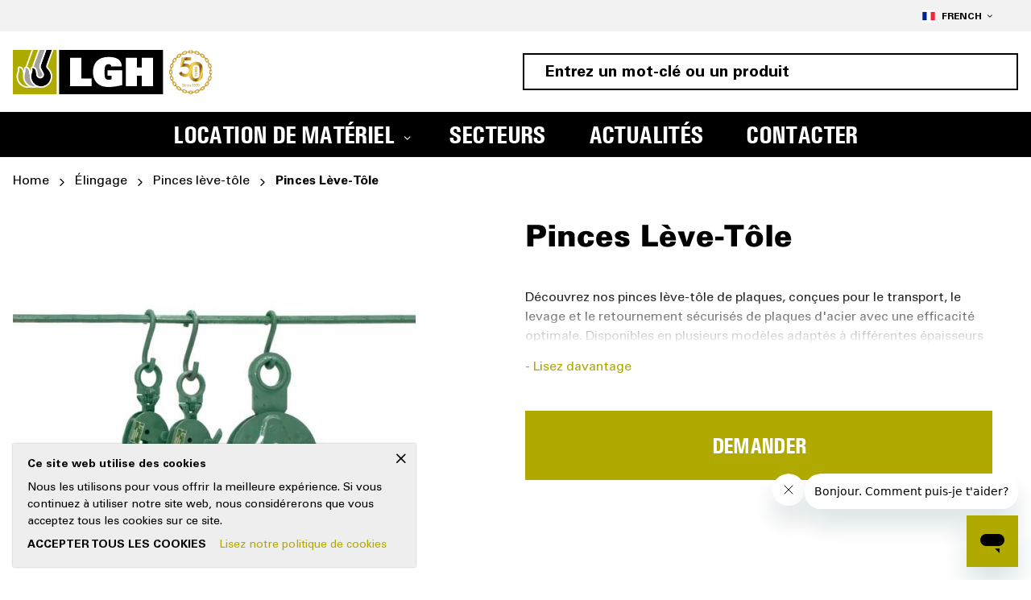

--- FILE ---
content_type: text/html; charset=UTF-8
request_url: https://lgh.eu/be_french/pinces-leve-tole
body_size: 29441
content:
<!doctype html>
<html lang="fr">
    <head prefix="og: http://ogp.me/ns# fb: http://ogp.me/ns/fb# product: http://ogp.me/ns/product#">
                <meta charset="utf-8"/>
<meta name="title" content="Location de pinces lève-tôle à LGH"/>
<meta name="description" content="Les pinces lève-tôle de plaques conviennent au transport, au levage ou au retournement de plaques d&#039;acier. Il existe différents types pour différentes épaisseurs d&#039;acier et avec différentes capacités allant jusqu&#039;à 12 tonnes."/>
<meta name="keywords" content="Location de pinces lève-tôle "/>
<meta name="robots" content="INDEX,FOLLOW"/>
<meta name="viewport" content="width=device-width, initial-scale=1, maximum-scale=1.0, user-scalable=no"/>
<meta name="format-detection" content="telephone=no"/>
<title>Location de pinces lève-tôle à LGH</title>
<link rel="preload" as="style" href="https://lgh.eu/static/version1767687481/frontend/Cti/lgh-theme/fr_BE/mage/calendar.css" />
<link rel="preload" as="style" href="https://lgh.eu/static/version1767687481/frontend/Cti/lgh-theme/fr_BE/Magento_Theme/css/module.css" />
<link rel="preload" as="style" href="https://lgh.eu/static/version1767687481/frontend/Cti/lgh-theme/fr_BE/css/theme.css" />
<link rel="preload" as="style" href="https://lgh.eu/static/version1767687481/frontend/Cti/lgh-theme/fr_BE/css/fonts.css" />
<link rel="preload" as="style" href="https://lgh.eu/static/version1767687481/frontend/Cti/lgh-theme/fr_BE/jquery/uppy/dist/uppy-custom.css" />
<link rel="preload" as="style" href="https://lgh.eu/static/version1767687481/frontend/Cti/lgh-theme/fr_BE/Amasty_Customform/css/form-builder.css" />
<link rel="preload" as="style" href="https://lgh.eu/static/version1767687481/frontend/Cti/lgh-theme/fr_BE/Amasty_Customform/css/form-render.css" />
<link rel="preload" as="style" href="https://lgh.eu/static/version1767687481/frontend/Cti/lgh-theme/fr_BE/Amasty_Storelocator/vendor/chosen/chosen.min.css" />
<link rel="preload" as="style" href="https://lgh.eu/static/version1767687481/frontend/Cti/lgh-theme/fr_BE/Magento_Customer/css/module.css" />
<link rel="preload" as="style" href="https://lgh.eu/static/version1767687481/frontend/Cti/lgh-theme/fr_BE/Magento_Catalog/css/module.css" />
<link rel="preload" as="style" href="https://lgh.eu/static/version1767687481/frontend/Cti/lgh-theme/fr_BE/Magento_Bundle/css/module.css" />
<link rel="preload" as="style" href="https://lgh.eu/static/version1767687481/frontend/Cti/lgh-theme/fr_BE/Magento_Checkout/css/module.css" />
<link rel="preload" as="style" href="https://lgh.eu/static/version1767687481/frontend/Cti/lgh-theme/fr_BE/Magento_Paypal/css/module.css" />
<link rel="preload" as="style" href="https://lgh.eu/static/version1767687481/frontend/Cti/lgh-theme/fr_BE/Magento_Review/css/module.css" />
<link rel="preload" as="style" href="https://lgh.eu/static/version1767687481/frontend/Cti/lgh-theme/fr_BE/Magento_PageBuilder/css/module.css" />
<link rel="preload" as="style" href="https://lgh.eu/static/version1767687481/frontend/Cti/lgh-theme/fr_BE/Magento_Swatches/css/module.css" />
<link rel="preload" as="style" href="https://lgh.eu/static/version1767687481/frontend/Cti/lgh-theme/fr_BE/Magento_Wishlist/css/module.css" />
<link rel="preload" as="style" href="https://lgh.eu/static/version1767687481/frontend/Cti/lgh-theme/fr_BE/Ctidigital_CookieNotification/css/module.css" />
<link rel="preload" as="style" href="https://lgh.eu/static/version1767687481/frontend/Cti/lgh-theme/fr_BE/Nublue_Navatron/css/module.css" />
<link rel="preload" as="style" href="https://lgh.eu/static/version1767687481/frontend/Cti/lgh-theme/fr_BE/Magento_LoginAsCustomerFrontendUi/css/module.css" />
<link rel="preload" as="style" href="https://lgh.eu/static/version1767687481/frontend/Cti/lgh-theme/fr_BE/Amasty_Blog/css/module.css" />
<link rel="preload" as="style" href="https://lgh.eu/static/version1767687481/frontend/Cti/lgh-theme/fr_BE/Amasty_CompanyAccount/css/module.css" />
<link rel="preload" as="style" href="https://lgh.eu/static/version1767687481/frontend/Cti/lgh-theme/fr_BE/Amasty_CustomTabs/css/module.css" />
<link rel="preload" as="style" href="https://lgh.eu/static/version1767687481/frontend/Cti/lgh-theme/fr_BE/Amasty_Customform/css/module.css" />
<link rel="preload" as="style" href="https://lgh.eu/static/version1767687481/frontend/Cti/lgh-theme/fr_BE/Amasty_ProductAttachment/css/module.css" />
<link rel="preload" as="style" href="https://lgh.eu/static/version1767687481/frontend/Cti/lgh-theme/fr_BE/Amasty_Storelocator/css/module.css" />
<link rel="preload" as="style" href="https://lgh.eu/static/version1767687481/frontend/Cti/lgh-theme/fr_BE/Amasty_Storelocator/css/ampick.css" />
<link rel="preload" as="style" href="https://lgh.eu/static/version1767687481/frontend/Cti/lgh-theme/fr_BE/Amasty_Storelocator/css/amlocator_map.css" />
<link rel="preload" as="style" href="https://lgh.eu/static/version1767687481/frontend/Cti/lgh-theme/fr_BE/Amasty_Xsearch/css/module.css" />
<link rel="preload" as="style" href="https://lgh.eu/static/version1767687481/frontend/Cti/lgh-theme/fr_BE/CtiDigital_CompanyAccountManager/css/module.css" />
<link rel="preload" as="style" href="https://lgh.eu/static/version1767687481/frontend/Cti/lgh-theme/fr_BE/CtiDigital_NonCommodityProduct/css/module.css" />
<link rel="preload" as="style" href="https://lgh.eu/static/version1767687481/frontend/Cti/lgh-theme/fr_BE/mage/gallery/gallery.css" />
<link rel="preload" as="style" href="https://lgh.eu/static/version1767687481/frontend/Cti/lgh-theme/fr_BE/CtiDigital_RentalSystem/css/module.css" />
<link rel="preload" as="style" href="https://lgh.eu/static/version1767687481/frontend/Cti/lgh-theme/fr_BE/Magento_ProductVideo/css/module.css" />
<link rel="preload" as="style" href="https://lgh.eu/static/version1767687481/frontend/Cti/lgh-theme/fr_BE/Amasty_Blog/css/source/mkcss/amblog.css" />
<link rel="preload" as="style" href="https://lgh.eu/static/version1767687481/frontend/Cti/lgh-theme/fr_BE/css/print.css" />
<link rel="preload" as="script" href="https://lgh.eu/static/version1767687481/frontend/Cti/lgh-theme/fr_BE/requirejs/require.js" />
<link rel="preload" as="script" href="https://lgh.eu/static/version1767687481/frontend/Cti/lgh-theme/fr_BE/mage/requirejs/mixins.js" />
<link rel="preload" as="script" href="https://lgh.eu/static/version1767687481/frontend/Cti/lgh-theme/fr_BE/requirejs-config.js" />
<link rel="preload" as="script" href="https://chimpstatic.com/mcjs-connected/js/users/3d7c55265b930d83792fddfcd/f8d1ee407e8d7c4afcb4018ef.js" />
<link rel="preload" as="script" href="https://lgh.eu/static/version1767687481/frontend/Cti/lgh-theme/fr_BE/jquery.js" />
<link rel="preload" as="script" href="https://lgh.eu/static/version1767687481/frontend/Cti/lgh-theme/fr_BE/mage/dataPost.js" />
<link rel="preload" as="script" href="https://lgh.eu/static/version1767687481/frontend/Cti/lgh-theme/fr_BE/mage/bootstrap.js" />
<link  rel="stylesheet" type="text/css"  media="all" href="https://lgh.eu/static/version1767687481/frontend/Cti/lgh-theme/fr_BE/mage/calendar.css" />
<link  rel="stylesheet" type="text/css"  media="all" href="https://lgh.eu/static/version1767687481/frontend/Cti/lgh-theme/fr_BE/Magento_Theme/css/module.css" />
<link  rel="stylesheet" type="text/css"  media="all" href="https://lgh.eu/static/version1767687481/frontend/Cti/lgh-theme/fr_BE/css/theme.css" />
<link  rel="stylesheet" type="text/css"  media="all" href="https://lgh.eu/static/version1767687481/frontend/Cti/lgh-theme/fr_BE/css/fonts.css" />
<link  rel="stylesheet" type="text/css"  media="all" href="https://lgh.eu/static/version1767687481/frontend/Cti/lgh-theme/fr_BE/jquery/uppy/dist/uppy-custom.css" />
<link  rel="stylesheet" type="text/css"  media="all" href="https://lgh.eu/static/version1767687481/frontend/Cti/lgh-theme/fr_BE/Amasty_Customform/css/form-builder.css" />
<link  rel="stylesheet" type="text/css"  media="all" href="https://lgh.eu/static/version1767687481/frontend/Cti/lgh-theme/fr_BE/Amasty_Customform/css/form-render.css" />
<link  rel="stylesheet" type="text/css"  media="all" href="https://lgh.eu/static/version1767687481/frontend/Cti/lgh-theme/fr_BE/Amasty_Storelocator/vendor/chosen/chosen.min.css" />
<link  rel="stylesheet" type="text/css"  media="all" href="https://lgh.eu/static/version1767687481/frontend/Cti/lgh-theme/fr_BE/Magento_Customer/css/module.css" />
<link  rel="stylesheet" type="text/css"  media="all" href="https://lgh.eu/static/version1767687481/frontend/Cti/lgh-theme/fr_BE/Magento_Catalog/css/module.css" />
<link  rel="stylesheet" type="text/css"  media="all" href="https://lgh.eu/static/version1767687481/frontend/Cti/lgh-theme/fr_BE/Magento_Bundle/css/module.css" />
<link  rel="stylesheet" type="text/css"  media="all" href="https://lgh.eu/static/version1767687481/frontend/Cti/lgh-theme/fr_BE/Magento_Checkout/css/module.css" />
<link  rel="stylesheet" type="text/css"  media="all" href="https://lgh.eu/static/version1767687481/frontend/Cti/lgh-theme/fr_BE/Magento_Paypal/css/module.css" />
<link  rel="stylesheet" type="text/css"  media="all" href="https://lgh.eu/static/version1767687481/frontend/Cti/lgh-theme/fr_BE/Magento_Review/css/module.css" />
<link  rel="stylesheet" type="text/css"  media="all" href="https://lgh.eu/static/version1767687481/frontend/Cti/lgh-theme/fr_BE/Magento_PageBuilder/css/module.css" />
<link  rel="stylesheet" type="text/css"  media="all" href="https://lgh.eu/static/version1767687481/frontend/Cti/lgh-theme/fr_BE/Magento_Swatches/css/module.css" />
<link  rel="stylesheet" type="text/css"  media="all" href="https://lgh.eu/static/version1767687481/frontend/Cti/lgh-theme/fr_BE/Magento_Wishlist/css/module.css" />
<link  rel="stylesheet" type="text/css"  media="all" href="https://lgh.eu/static/version1767687481/frontend/Cti/lgh-theme/fr_BE/Ctidigital_CookieNotification/css/module.css" />
<link  rel="stylesheet" type="text/css"  media="all" href="https://lgh.eu/static/version1767687481/frontend/Cti/lgh-theme/fr_BE/Nublue_Navatron/css/module.css" />
<link  rel="stylesheet" type="text/css"  media="all" href="https://lgh.eu/static/version1767687481/frontend/Cti/lgh-theme/fr_BE/Magento_LoginAsCustomerFrontendUi/css/module.css" />
<link  rel="stylesheet" type="text/css"  media="all" href="https://lgh.eu/static/version1767687481/frontend/Cti/lgh-theme/fr_BE/Amasty_Blog/css/module.css" />
<link  rel="stylesheet" type="text/css"  media="all" href="https://lgh.eu/static/version1767687481/frontend/Cti/lgh-theme/fr_BE/Amasty_CompanyAccount/css/module.css" />
<link  rel="stylesheet" type="text/css"  media="all" href="https://lgh.eu/static/version1767687481/frontend/Cti/lgh-theme/fr_BE/Amasty_CustomTabs/css/module.css" />
<link  rel="stylesheet" type="text/css"  media="all" href="https://lgh.eu/static/version1767687481/frontend/Cti/lgh-theme/fr_BE/Amasty_Customform/css/module.css" />
<link  rel="stylesheet" type="text/css"  media="all" href="https://lgh.eu/static/version1767687481/frontend/Cti/lgh-theme/fr_BE/Amasty_ProductAttachment/css/module.css" />
<link  rel="stylesheet" type="text/css"  media="all" href="https://lgh.eu/static/version1767687481/frontend/Cti/lgh-theme/fr_BE/Amasty_Storelocator/css/module.css" />
<link  rel="stylesheet" type="text/css"  media="all" href="https://lgh.eu/static/version1767687481/frontend/Cti/lgh-theme/fr_BE/Amasty_Storelocator/css/ampick.css" />
<link  rel="stylesheet" type="text/css"  media="all" href="https://lgh.eu/static/version1767687481/frontend/Cti/lgh-theme/fr_BE/Amasty_Storelocator/css/amlocator_map.css" />
<link  rel="stylesheet" type="text/css"  media="all" href="https://lgh.eu/static/version1767687481/frontend/Cti/lgh-theme/fr_BE/Amasty_Xsearch/css/module.css" />
<link  rel="stylesheet" type="text/css"  media="all" href="https://lgh.eu/static/version1767687481/frontend/Cti/lgh-theme/fr_BE/CtiDigital_CompanyAccountManager/css/module.css" />
<link  rel="stylesheet" type="text/css"  media="all" href="https://lgh.eu/static/version1767687481/frontend/Cti/lgh-theme/fr_BE/CtiDigital_NonCommodityProduct/css/module.css" />
<link  rel="stylesheet" type="text/css"  media="all" href="https://lgh.eu/static/version1767687481/frontend/Cti/lgh-theme/fr_BE/mage/gallery/gallery.css" />
<link  rel="stylesheet" type="text/css"  media="all" href="https://lgh.eu/static/version1767687481/frontend/Cti/lgh-theme/fr_BE/CtiDigital_RentalSystem/css/module.css" />
<link  rel="stylesheet" type="text/css"  media="all" href="https://lgh.eu/static/version1767687481/frontend/Cti/lgh-theme/fr_BE/Magento_ProductVideo/css/module.css" />
<link  rel="stylesheet" type="text/css"  media="all" href="https://lgh.eu/static/version1767687481/frontend/Cti/lgh-theme/fr_BE/Amasty_Blog/css/source/mkcss/amblog.css" />
<link  rel="stylesheet" type="text/css"  media="print" href="https://lgh.eu/static/version1767687481/frontend/Cti/lgh-theme/fr_BE/css/print.css" />
<link  rel="icon" type="image/x-icon" href="https://lgh.eu/static/version1767687481/frontend/Cti/lgh-theme/fr_BE/Magento_Theme/favicon.ico" />
<link  rel="shortcut icon" type="image/x-icon" href="https://lgh.eu/static/version1767687481/frontend/Cti/lgh-theme/fr_BE/Magento_Theme/favicon.ico" />



<link  rel="canonical" href="https://lgh.eu/be_french/pinces-leve-tole" />
<!-- Google tag (gtag.js) -->




<!-- Start of lghbe Zendesk Widget script -->

<!-- End of lghbe Zendesk Widget script -->
<style>
.kiwi-login-signup {
    display: none;
}
</style>


<style>
.checkout-index-index .amlocator-stores-wrapper .amlocator-store-desc {
    display: none;
}
.checkout-index-index .amlocator-stores-wrapper .amlocator-store-desc[data-amid="2"] {
    display: block;
}

.checkout-index-index select.ampickup-store option {
    display: none;
}
.checkout-index-index select.ampickup-store option[value="2"] {
    display: block;
}
.checkout-index-index select.ampickup-store option[value=""] {
    display: block;
}

@media (min-width: 992px) {
    body .ntrn>.ntrn__menu .ntrn__cols {
              word-break: break-word;
    }
  .gallery-placeholder .fotorama__wrap{
          height: auto;
  }
  body.catalog-product-view .product-info-wrapper {
      margin-bottom: 0px;
  }
}

.fotorama-item.fotorama .fotorama__wrap.fotorama__wrap--css3.fotorama__wrap--slide .fotorama__stage {
    height: 500px !important;
    object-fit: contain;
}

.customer-account-login .field.password.required {
    position: relative;
    align-items: center;
}
.customer-account-login .field.password.required label.label {
    display: inline-block;
    margin-bottom: 0;
    margin-right: 0;
    width: 100%;
    padding-right: 1rem;
    max-width: 180px;
    vertical-align: middle;
    font-weight: 700;
}
.customer-account-login .field.password.required .control {
    position: initial;
    display: inline;
}

/* jan 09 2026 */

@media (max-width:500px) {
    .cms-home .pagebuilder-column.sector-article h5 {
        font-size: 18px;
        letter-spacing: 0px;
    }

    .cms-home .pagebuilder-column.sector-article p {
        font-size: 13px;
    }

    .cms-home .pagebuilder-column.sector-article [data-content-type=text] {
        padding-right: 10px;
    }
}

@media (max-width:400px) {
    .cms-home .pagebuilder-column.sector-article h5 {
        font-size: 16px;
        letter-spacing: 0px;
    }

    .cms-home .pagebuilder-column.sector-article p {
        font-size: 12px;
    }

    .cms-home .pagebuilder-column.sector-article [data-content-type=text] {
        padding-right: 5px;
    }
}

/* end css */

/* homepage top section squeze words  css*/
@media (max-width:600px) {
    .cms-home .pagebuilder-column-group .pagebuilder-column-line .block-static-block .pagebuilder-collage-content h3 {
        font-size: 20px;
        line-height: 25px;
    }

    .cms-home .pagebuilder-column-group .pagebuilder-column-line .block-static-block .pagebuilder-collage-content button.pagebuilder-banner-button.pagebuilder-button-primary {
        padding: 14px;
    }

    .cms-home .pagebuilder-column-group .pagebuilder-column-line .block-static-block .pagebuilder-overlay {
        padding: 20px;
    }

    .crop-corner-block .pagebuilder-banner-wrapper {
        max-height: none !important;
    }
}

@media (max-width:500px) {
    .cms-home .pagebuilder-column-group .pagebuilder-column-line .block-static-block .pagebuilder-overlay {
        padding: 10px;
    }
      .cms-home .pagebuilder-column-group .pagebuilder-column-line .block-static-block .pagebuilder-collage-content button.pagebuilder-banner-button.pagebuilder-button-primary {
        padding: 14px;
        font-size: 14px;
    }
}
@media (max-width:400px) {
    .cms-home .pagebuilder-column-group .pagebuilder-column-line .block-static-block .pagebuilder-collage-content h3 {
        font-size: 16px;
        line-height: 20px;
    }
      .cms-home .pagebuilder-column-group .pagebuilder-column-line .block-static-block .pagebuilder-collage-content button.pagebuilder-banner-button.pagebuilder-button-primary {
        padding: 10px;
        font-size: 14px;
    }
}

@media (max-width:768px){
    .cms-home .pagebuilder-banner-wrapper .pagebuilder-overlay:not(.pagebuilder-poster-overlay) {
        max-width: none;
    }
}

/* end home page css  */

/* product page issue css */
@media (max-width:550px){
.page-product-configurable .kiwi-custom-stock-status-wrapper-guest{
    position: inherit;
    }
    body.catalog-product-view .box-tocart.xtento-hideprice, body.catalog-product-view .product-options-bottom .box-tocart.xtento-hideprice{
            margin-top: 20px !important;
    }
}


@media (max-width:768px){
    .cms-home .row-full-width-inner .pagebuilder-column-group .pagebuilder-column-line .pagebuilder-column:empty{
        display: none !important;
    }
    .cms-home [data-pb-style=RYRMAIH] .row-full-width-inner .pagebuilder-column-group .pagebuilder-column-line {
        gap: 10px;
        flex-direction: column;
    }
    .cms-home [data-pb-style=RYRMAIH] .row-full-width-inner .pagebuilder-column-group .pagebuilder-column-line .pagebuilder-column {
        width: 100% !important;
    }
    .cms-home .row-full-width-inner .pagebuilder-column-group .pagebuilder-column-line .pagebuilder-column p a span{
       font-size: 16px !important;
        line-height: normal;
    }
     .cms-home .row-full-width-inner .pagebuilder-column-group .pagebuilder-column-line .pagebuilder-column a{
          font-size: 14px !important;
    line-height: normal;
     }
     .switcher .options .action.toggle:after{
            font-size: 20px;
     }
     .nav-sections-item-content .actions.dropdown.options.switcher-options img.flag-icon {
        max-width: 25px !important;
       max-height: 25px !important;
    }
    .switcher .options .action.toggle{
        border-bottom: 1px solid #eee;
    }
   main#maincontent h1#page-title-heading span.base {
        font-size: 22px;
    }
}

/* jan 09 2026 */

</style>                    <script>
        window.getWpCookie = function(name) {
            match = document.cookie.match(new RegExp(name + '=([^;]+)'));
            if (match) return decodeURIComponent(match[1].replace(/\+/g, ' ')) ;
        };

        window.dataLayer = window.dataLayer || [];
                var dlObjects = [{"ecommerce":{"detail":{"products":[{"name":"Pinces L\u00e8ve-T\u00f4le","id":"11914","price":"21.50","category":"\u00c9lingage\/Pinces l\u00e8ve-t\u00f4le"}]},"currencyCode":"GBP"}}];
        for (var i in dlObjects) {
            window.dataLayer.push(dlObjects[i]);
        }
                var wpCookies = ['wp_customerId','wp_customerGroup'];
        wpCookies.map(function(cookieName) {
            var cookieValue = window.getWpCookie(cookieName);
            if (cookieValue) {
                var dlObject = {};
                dlObject[cookieName.replace('wp_', '')] = cookieValue;
                window.dataLayer.push(dlObject);
            }
        });
    </script>

<!-- Google Tag Manager -->
<script>(function(w,d,s,l,i){w[l]=w[l]||[];w[l].push({'gtm.start':
new Date().getTime(),event:'gtm.js'});var f=d.getElementsByTagName(s)[0],
j=d.createElement(s),dl=l!='dataLayer'?'&l='+l:'';j.async=true;j.src=
'https://www.googletagmanager.com/gtm.js?id='+i+dl;f.parentNode.insertBefore(j,f);
})(window,document,'script','dataLayer','GTM-NWTHM3N');</script>
<!-- End Google Tag Manager -->
        


<meta property="og:type" content="product.item"/>
<meta property="og:title" content="Pinces&#x20;L&#xE8;ve-T&#xF4;le"/>
<meta property="og:description" content="D&#xE9;couvrez&#x20;nos&#x20;pinces&#x20;l&#xE8;ve-t&#xF4;le&#x20;de&#x20;plaques,&#x20;con&#xE7;ues&#x20;pour&#x20;le&#x20;transport,&#x20;le&#x20;levage&#x20;et&#x20;le&#x20;retournement&#x20;s&#xE9;curis&#xE9;s&#x20;de&#x20;plaques&#x20;d&#x27;acier&#x20;avec&#x20;une&#x20;efficacit&#xE9;&#x20;optimale.&#x20;Disponibles&#x20;en&#x20;plusieurs&#x20;mod&#xE8;les&#x20;adapt&#xE9;s&#x20;&#xE0;&#x20;diff&#xE9;rentes&#x20;&#xE9;paisseurs&#x20;d&#x27;acier&#x20;et&#x20;offrant&#x20;des&#x20;capacit&#xE9;s&#x20;allant&#x20;jusqu&#x27;&#xE0;&#x20;12&#x20;tonnes,&#x20;nos&#x20;pinces&#x20;sont&#x20;l&#x27;outil&#x20;parfait&#x20;pour&#x20;vos&#x20;besoins&#x20;de&#x20;manutention&#x20;industrielle.&#x0D;&#x0A;Chaque&#x20;pince&#x20;est&#x20;&#xE9;quip&#xE9;e&#x20;d&#x27;un&#x20;syst&#xE8;me&#x20;de&#x20;s&#xE9;curit&#xE9;&#x20;&#xE0;&#x20;ressort&#x20;assurant&#x20;un&#x20;contact&#x20;continu&#x20;de&#x20;la&#x20;came&#x20;avec&#x20;la&#x20;pi&#xE8;ce&#x20;&#xE0;&#x20;lever,&#x20;m&#xEA;me&#x20;lors&#x20;du&#x20;d&#xE9;chargement.&#x20;Le&#x20;levier&#x20;de&#x20;r&#xE9;armement&#x20;int&#xE9;gr&#xE9;&#x20;permet&#x20;une&#x20;utilisation&#x20;facile,&#x20;m&#xEA;me&#x20;au&#x20;sol,&#x20;tandis&#x20;que&#x20;la&#x20;cha&#xEE;ne&#x20;facilite&#x20;le&#x20;positionnement&#x20;et&#x20;le&#x20;basculement&#x20;de&#x20;la&#x20;pince.&#x20;La&#x20;conception&#x20;sans&#x20;soudure&#x20;portante&#x20;et&#x20;le&#x20;rev&#xEA;tement&#x20;&#xE9;poxy&#x20;&#xE0;&#x20;chaud&#x20;garantissent&#x20;une&#x20;durabilit&#xE9;&#x20;exceptionnelle&#x20;tout&#x20;en&#x20;respectant&#x20;les&#x20;normes&#x20;strictes&#x20;de&#x20;s&#xE9;curit&#xE9;&#x20;avec&#x20;un&#x20;coefficient&#x20;de&#x20;s&#xE9;curit&#xE9;&#x20;de&#x20;3&#x20;selon&#x20;la&#x20;norme&#x20;EN&#x20;13155&#x3A;2003.&#x0D;&#x0A;Chaque&#x20;pince&#x20;est&#x20;test&#xE9;e&#x20;&#xE0;&#x20;2&#x20;fois&#x20;sa&#x20;charge&#x20;d&#x27;utilisation&#x20;pour&#x20;une&#x20;fiabilit&#xE9;&#x20;absolue.&#x20;Id&#xE9;ales&#x20;pour&#x20;les&#x20;environnements&#x20;industriels&#x20;exigeants,&#x20;nos&#x20;pinces&#x20;l&#xE8;ve-t&#xF4;le&#x20;de&#x20;plaques&#x20;offrent&#x20;une&#x20;manipulation&#x20;s&#xFB;re&#x20;et&#x20;efficace&#x20;tout&#x20;en&#x20;pr&#xE9;servant&#x20;l&#x27;int&#xE9;grit&#xE9;&#x20;de&#x20;vos&#x20;mat&#xE9;riaux&#x20;gr&#xE2;ce&#x20;&#xE0;&#x20;une&#x20;came&#x20;crant&#xE9;e&#x20;qui&#x20;ne&#x20;marque&#x20;qu&#x27;une&#x20;face&#x20;de&#x20;la&#x20;charge.&#x0D;&#x0A;Optez&#x20;pour&#x20;la&#x20;qualit&#xE9;&#x20;et&#x20;la&#x20;performance&#x20;avec&#x20;nos&#x20;pinces&#x20;l&#xE8;ve-t&#xF4;le&#x20;de&#x20;plaques,&#x20;votre&#x20;partenaire&#x20;de&#x20;confiance&#x20;pour&#x20;toutes&#x20;vos&#x20;op&#xE9;rations&#x20;de&#x20;levage&#x20;de&#x20;plaques&#x20;d&#x27;acier."/>
<meta property="og:url" content="https://lgh.eu/be_french/pinces-leve-tole"/>
<meta property="product:price:amount" content="21.5"/>
<meta property="product:price:currency" content="GBP"/>
<meta property="og:image" content="https://lgh.eu/media/catalog/product/cache/95da0a95e621d60a5041f405472144b9/p/l/plate-lifting-clamps.jpg"/>
<meta property="og:image:width" content="265"/>
<meta property="og:image:height" content="265"/>
<meta property="product:retailer_item_id" content="maincat@160"/>
<meta property="og:site_name" content="LGH"/>
<meta property="product:category" content="Pinces lève-tôle"/>
<meta property="product:availability" content="in stock"/>
    </head>
    <body data-container="body"
          data-mage-init='{"loaderAjax": {}, "loader": { "icon": "https://lgh.eu/static/version1767687481/frontend/Cti/lgh-theme/fr_BE/images/loader-2.gif"}}'
        id="html-body" class="page-product-configurable catalog-product-view product-pinces-leve-tole am-tabs-view page-layout-1column">
        <!-- Google Tag Manager (noscript) -->
<noscript><iframe src="https://www.googletagmanager.com/ns.html?id=GTM-NWTHM3N"
height="0" width="0" style="display:none;visibility:hidden"></iframe></noscript>
<!-- End Google Tag Manager (noscript) -->


<div class="cookie-status-message" id="cookie-status">
    The store will not work correctly when cookies are disabled.</div>




    <noscript>
        <div class="message global noscript">
            <div class="content">
                <p>
                    <strong>JavaScript seems to be disabled in your browser.</strong>
                    <span>
                        For the best experience on our site, be sure to turn on Javascript in your browser.                    </span>
                </p>
            </div>
        </div>
    </noscript>


<div class="page-wrapper"><header class="page-header"><div class="panel wrapper"><div class="panel header"><div class="header-panel__block"><style>#html-body [data-pb-style=EQGTJIK]{justify-content:flex-start;display:flex;flex-direction:column;background-position:left top;background-size:cover;background-repeat:no-repeat;background-attachment:scroll}</style><div data-content-type="row" data-appearance="contained" data-element="main"><div data-enable-parallax="0" data-parallax-speed="0.5" data-background-images="{}" data-background-type="image" data-video-loop="true" data-video-play-only-visible="true" data-video-lazy-load="true" data-video-fallback-src="" data-element="inner" data-pb-style="EQGTJIK"><div data-content-type="text" data-appearance="default" data-element="main"></div></div></div></div><a class="action skip contentarea"
   href="#contentarea">
    <span>
        Skip to Content    </span>
</a>
            <div class="switcher language switcher-language" data-ui-id="language-switcher" id="switcher-language">
        <strong class="label switcher-label"><span>Language</span></strong>
        <div class="actions dropdown options switcher-options">
            <div class="action toggle switcher-trigger"
                 id="switcher-language-trigger"
                 data-mage-init='{"dropdown":{}}'
                 data-toggle="dropdown"
                 data-trigger-keypress-button="true">

                <img src="/media/flags/French.png" class="flag-icon" alt="French Store View" height="16px" style="max-height: 16px" />
                <strong class="view-be_french">
                    <span>French </span>
                </strong>
            </div>
            <ul class="dropdown switcher-dropdown"
                data-target="dropdown">
                                                                                                <li class="view-nl switcher-option">
                            <a href="/nl/" style="display: flex; align-items: center">
                                                                <img src="/media/flags/Netherlands.png" class="flag-icon" alt="Netherlands Store View" height="16px" style="max-height: 16px" />
                                <span>Netherlands </span>
                            </a>
                        </li>
                                                                                <li class="view-de switcher-option">
                            <a href="/de/" style="display: flex; align-items: center">
                                                                <img src="/media/flags/Germany.png" class="flag-icon" alt="Germany Store View" height="16px" style="max-height: 16px" />
                                <span>Germany </span>
                            </a>
                        </li>
                                                                                <li class="view-en switcher-option">
                            <a href="/" style="display: flex; align-items: center">
                                                                <img src="/media/flags/EU.png" class="flag-icon" alt="EU Store View" height="16px" style="max-height: 16px" />
                                <span>EU </span>
                            </a>
                        </li>
                                                                                <li class="view-be_dutch switcher-option">
                            <a href="/be_dutch/" style="display: flex; align-items: center">
                                                                <img src="/media/flags/Belgium.png" class="flag-icon" alt="Belgium Dutch Store View" height="16px" style="max-height: 16px" />
                                <span>Belgium Dutch </span>
                            </a>
                        </li>
                                                </ul>
        </div>
    </div>
<ul class="header links">        <li class="greet welcome" data-bind="scope: 'customer'">
            <!-- ko if: customer().fullname  -->
            <span class="" data-bind="css: { welcome__message: customer().firstname}, text: new String('Welcome, %1!').replace('%1', customer().firstname)">
            </span>
            <!-- /ko -->
        </li>
        
        </ul></div></div><div class="header content"><div class="ntrn__toggle">
            <div class="ntrn__spinner"></div>
    </div>
    <a class="logo" href="https://lgh.eu/be_french/" title="">
        <img src="https://lgh.eu/static/version1767687481/frontend/Cti/lgh-theme/fr_BE/images/logo.svg"
             alt=""
                                  />
    </a>
<style type="text/css">
#top-cart-btn-checkout { display: none !important; }
.cart-summary { display: none !important; }
.form-cart { width: 100% !important; }
</style>


<section class="amsearch-wrapper-block"
         data-amsearch-wrapper="block"
         data-bind="
            scope: 'amsearch_wrapper',
            mageInit: {
                'Magento_Ui/js/core/app': {
                    components: {
                        amsearch_wrapper: {
                            component: 'Amasty_Xsearch/js/wrapper',
                            data: {&quot;url&quot;:&quot;https:\/\/lgh.eu\/be_french\/amasty_xsearch\/autocomplete\/index\/&quot;,&quot;url_result&quot;:&quot;https:\/\/lgh.eu\/be_french\/catalogsearch\/result\/&quot;,&quot;url_popular&quot;:&quot;https:\/\/lgh.eu\/be_french\/search\/term\/popular\/&quot;,&quot;isDynamicWidth&quot;:true,&quot;isProductBlockEnabled&quot;:true,&quot;width&quot;:900,&quot;displaySearchButton&quot;:false,&quot;fullWidth&quot;:false,&quot;minChars&quot;:3,&quot;delay&quot;:500,&quot;currentUrlEncoded&quot;:&quot;aHR0cHM6Ly9sZ2guZXUvYmVfZnJlbmNoL3BpbmNlcy1sZXZlLXRvbGU~&quot;,&quot;color_settings&quot;:[],&quot;popup_display&quot;:0,&quot;preloadEnabled&quot;:true,&quot;isSeoUrlsEnabled&quot;:false,&quot;seoKey&quot;:&quot;search&quot;,&quot;isSaveSearchInputValueEnabled&quot;:false}                        }
                    }
                }
            }">
    <div class="amsearch-form-block block block-search"
          data-bind="
              style: {
                    width: resized() ? data.width + 'px' : ''
              },
              css: {
                '-opened': opened
              },
              afterRender: initCssVariables">
                
<section class="amsearch-input-wrapper"
         data-bind="
            css: {
                '-dynamic-width': data.isDynamicWidth,
                '-match': $data.readyForSearch(),
                '-typed': inputValue && inputValue().length
            }">
    <input type="text"
           id="search"
           name="q"
           placeholder="Entrez&#x20;un&#x20;mot-cl&#xE9;&#x20;ou&#x20;un&#x20;produit"
           class="amsearch-input"
           maxlength="128"
           role="combobox"
           aria-haspopup="false"
           aria-autocomplete="both"
           autocomplete="off"
           aria-expanded="false"
           data-amsearch-block="input"
           enterkeyhint="search"
           data-bind="
                afterRender: initInputValue,
                hasFocus: focused,
                value: inputValue,
                event: {
                    keypress: onEnter
                },
                valueUpdate: 'input'">
    <!-- ko template: { name: templates.loader } --><!-- /ko -->
    <button class="amsearch-button -close -clear -icon"
            style="display: none"
            data-bind="
                event: {
                    click: inputValue.bind(this, '')
                },
                attr: {
                    title: $t('Clear Field')
                },
                visible: inputValue && inputValue().length">
    </button>
    <button class="amsearch-button -loupe -clear -icon -disabled"
            data-bind="
                event: {
                    click: search
                },
                css: {
                    '-disabled': !$data.match()
                },
                attr: {
                    title: $t('Search')
                }">
    </button>
</section>


<style>
    .amsearch-input-wrapper{
    display: contents;
}
section.amsearch-result-section{
    position: absolute;
    z-index: 2;
    background: #fff;
    width: 100%;
    padding: 10px;
}
.amsearch-form-block {
    position: relative;
    width: 615px;
    min-height: 46px;
    display: flex;
}
input.amsearch-input{
    width:100% !important;
}
section.amsearch-wrapper-block{
    min-height: 46px;
}
section.amsearch-result-section {
    position: absolute;
    z-index: 2;
    background: #fff;
    width: 100%;
    padding: 15px 10px;
    top: 50px;
    max-height: 85vh;
}
section.amsearch-result-section span.amsearch-title {
    font-family: Univers Condensed Bold, -apple-system, BlinkMacSystemFont, Segoe UI, Roboto, Helvetica Neue, Arial, sans-serif, Apple Color Emoji, Segoe UI Emoji, Segoe UI Symbol;
    letter-spacing: -.02em;
    font-size: 20px;
    text-transform: uppercase;
}
section.amsearch-result-section section.amsearch-item-container.recent_searches.amsearch-collapsible-section.-recent_searches {
    padding: 0px;
}
section.amsearch-result-section a.amsearch-link.item-name {
    color: #000;
    font-size: 14px;
    text-transform: capitalize;
    FONT-WEIGHT: 600;
}
section.amsearch-input-wrapper.-match.-typed ~ section.amsearch-result-section.amsearch-results section.amsearch-items-section {
   width: 297px;
           border-right: 1px solid #e8e9ef;
}
section.amsearch-input-wrapper.-match.-typed ~ section.amsearch-result-section.amsearch-results section.amsearch-items-section ul{
    display: flex;
    flex-direction:column;
}
section.amsearch-input-wrapper.-match.-typed ~ section.amsearch-result-section.amsearch-results section.amsearch-items-section ul li{
        margin: 0 8px 5px 0;
        padding: 5px 5px;
        border: none;
}
section.amsearch-input-wrapper.-match.-typed ~ section.amsearch-result-section.amsearch-results section.amsearch-items-section ul li a{
    font-size: 16px;
}
.amsearch-item-container .amsearch-highlight {
    font-size: 16px;
    color: #b0aa00;
}
.amsearch-item-container.recent_searches {
    padding: 0px;
}
section.amsearch-input-wrapper.-match.-typed ~ section.amsearch-result-section.amsearch-results section.amsearch-products-section.-grid {
    padding: 0px 15px;
        width: 603px;
}
section.amsearch-input-wrapper.-match.-typed ~ section.amsearch-result-section.amsearch-results ul.amsearch-product-list {
    display: flex;
    flex-wrap: wrap;
    justify-content: space-between;
}
li.amsearch-item.product-item {
    width: 30%;
}

</style>        
        
<section class="amsearch-result-section amsearch-results"
         data-amsearch-js="results"
         style="display: none;"
         data-bind="
            css: {
                '-small': $data.data.width < 700 && !$data.data.fullWidth
            },
            afterRender: function (node) {
                initResultSection(node, 1)
            },
            style: resultSectionStyles(),
            visible: $data.opened()">
    <!-- ko if: !$data.match() && $data.preload() -->
        <!-- ko template: { name: templates.preload } --><!-- /ko -->
    <!-- /ko -->
    <!-- ko if: $data.match() -->
        <!-- ko template: { name: templates.results } --><!-- /ko -->
    <!-- /ko -->
    <!-- ko if: $data.message() && $data.message().length -->
        <!-- ko template: { name: templates.message } --><!-- /ko -->
    <!-- /ko -->
</section>
    </div>
    </section>
</div>    <div class="sections nav-sections">
                <div class="section-items nav-sections-items" data-mage-init='{"tabs":{"openedState":"active"}}'>
                                            <div class="section-item-title nav-sections-item-title" data-role="collapsible">
                    <a class="nav-sections-item-switch" data-toggle="switch" href="#store.menu">Menu</a>
                </div>
                <div class="section-item-content nav-sections-item-content" id="store.menu" data-role="content"><style media="screen">
    </style>
<nav class="ntrn" data-mage-init='{
    "Nublue_Navatron/js/navatron": {
        "navBreakpoint": 992,
        "mobile": {
            "menu": "flyout",
            "menuDirection": "left",
            "parentLink": true,
            "parentLinkText": "Go To",
            "dim": true,
            "accordion": {
                "duration": 0,
                "single": false,
                "scroll": false,
                "scrollOffset": 0            }
        },
        "desktop": {
            "menu": "hover",
            "animation": "fadeinup"
        }
    }}' style="display:none">
            <div class="ntrn__loader"></div>
        <ul class="ntrn__menu">
        <li><a href="#"><span> Location de matériel</span></a><ul><li data-ntrn-col="1"><a href="https://lgh.eu/be_french/hissage"><span>Hissage</span></a><ul><li><a href="https://lgh.eu/be_french/hissage/pneumatique"><span>Pneumatique</span></a></li><li><a href="https://lgh.eu/be_french/hissage/palans-electriques-a-chaine"><span>Palans électriques à chaîne</span></a></li><li><a href="https://lgh.eu/be_french/hissage/palans-manuels-a-chaine"><span>Palans manuels à chaîne </span></a></li><li><a href="https://lgh.eu/be_french/hissage/tirak-passenger-wire-rope-hoists"><span>Palans manuels à câble acier passant</span></a></li><li><a href="https://lgh.eu/be_french/hissage/palan-electrique-a-cable-acier-passant"><span>Palan électrique à câble acier passant</span></a></li><li><a href="https://lgh.eu/be_french/hissage/minifor-palan-electrique-a-cable"><span>Palan électrique minifor à câble</span></a></li><li><a href="https://lgh.eu/be_french/hissage/palan-electrique-a-chaine-accessoires"><span>Palan électrique à chaîne accessoires</span></a></li><li><a href="https://lgh.eu/be_french/hissage/palans-a-levier"><span>Palans à levier</span></a></li><li><a href="#"><span>Griffe d'accrochage poutre UPE</span></a></li><li><a href="https://lgh.eu/be_french/hissage/portiques"><span>Portiques</span></a></li><li><a href="https://lgh.eu/be_french/hissage/chariots"><span>Chariots</span></a></li><li><a href="https://lgh.eu/be_french/hissage/pinces-a-poutrelles"><span>Pinces à poutrelles</span></a></li></ul></li><li data-ntrn-col="4"><a href="https://lgh.eu/be_french/tirage"><span>Tirage</span></a><ul><li><a href="#"><span>Système de coussin de levage</span></a></li><li><a href="#"><span>Système de glissière hydraulique</span></a></li><li><a href="https://lgh.eu/be_french/tirage/treuils-manuels-cable-passant"><span>Treuils manuels à câble passant</span></a></li><li><a href="https://lgh.eu/be_french/tirage/treuils-hydrauliques-cable-passant"><span>Treuils hydrauliques à câble passant</span></a></li><li><a href="https://lgh.eu/be_french/tirage/poulies"><span>Poulies</span></a></li></ul></li><li data-ntrn-col="2"><a href="https://lgh.eu/be_french/levage"><span>Levage</span></a><ul><li><a href="https://lgh.eu/be_french/levage/portiques-hydrauliques"><span>Portiques hydrauliques</span></a></li><li><a href="https://lgh.eu/be_french/levage/verins-hydrauliques"><span>Vérins hydrauliques</span></a></li><li><a href="https://lgh.eu/be_french/levage/pompes-hydrauliques"><span>Pompes hydrauliques</span></a></li><li><a href="https://lgh.eu/be_french/levage/ecarteurs-de-bride-hydrauliques"><span>Ecarteurs de bride hydrauliques</span></a></li><li><a href="https://lgh.eu/be_french/levage/dynamometre-de-compression"><span>Dynamomètre de compression</span></a></li><li><a href="https://lgh.eu/be_french/levage/crics-a-fut"><span>Crics à fût</span></a></li><li><a href="https://lgh.eu/be_french/levage/leve-machines"><span>Lève-machines</span></a></li><li><a href="https://lgh.eu/be_french/levage/manometres"><span>Manomètres</span></a></li><li><a href="https://lgh.eu/be_french/levage/accessoires-hydrauliques"><span>Accessoires hydrauliques</span></a></li></ul></li><li data-ntrn-col="6"><a href="https://lgh.eu/be_french/elingage"><span>Élingage</span></a><ul><li><a href="https://lgh.eu/be_french/elingage/ecarteurs-modulaires"><span>Ecarteurs modulaires</span></a></li><li><a href="https://lgh.eu/be_french/elingage/palonniers-multipoints"><span>Palonniers multipoints</span></a></li><li><a href="https://lgh.eu/be_french/elingage/poutres"><span>Poutres</span></a></li><li><a href="https://lgh.eu/be_french/elingage/elingues"><span>Élingues</span></a></li><li><a href="https://lgh.eu/be_french/elingage/elingues-acier"><span>Élingues acier</span></a></li><li><a href="https://lgh.eu/be_french/elingage/grelins"><span>Grelins</span></a></li><li><a href="https://lgh.eu/be_french/elingage/manilles"><span>Manilles</span></a></li><li><a href="https://lgh.eu/be_french/elingage/peson-dynamometre"><span>Peson dynamomètre</span></a></li><li><a href="#"><span>Coussin de levage</span></a></li><li><a href="https://lgh.eu/be_french/elingage/cadre-de-levage-big-bag"><span>Cadre de levage "big bag" </span></a></li><li><a href="https://lgh.eu/be_french/elingage/anneau-de-levage"><span>Anneau de levage</span></a></li><li><a href="https://lgh.eu/be_french/elingage/crochet-de-conteneur"><span>Crochet de conteneur</span></a></li><li><a href="#"><span>Crochet de levage</span></a></li><li><a href="https://lgh.eu/be_french/elingage/leve-palette"><span>Leve-palette</span></a></li><li><a href="https://lgh.eu/be_french/elingage/pinces-leve-tole"><span>Pinces lève-tôle</span></a></li><li><a href="https://lgh.eu/be_french/elingage/handy-hooks"><span>Handy hooks</span></a></li><li><a href="https://lgh.eu/be_french/elingage/bras-de-grue-telescopique"><span>Bras de grue télescopique</span></a></li><li><a href="https://lgh.eu/be_french/elingage/appareil-de-levage-sous-vide"><span>Appareil de levage sous vide</span></a></li><li><a href="https://lgh.eu/be_french/elingage/porteurs-magnetiques"><span>Porteurs magnétiques</span></a></li><li><a href="https://lgh.eu/be_french/elingage/palan-appareil-levage-l20"><span>L'appareil de Levage L20</span></a></li></ul></li><li data-ntrn-col="3"><a href="https://lgh.eu/be_french/manutention"><span>Manutention</span></a><ul><li><a href="https://lgh.eu/be_french/manutention/patins-rouleurs"><span>Patins rouleurs</span></a></li><li><a href="https://lgh.eu/be_french/manutention/conteneur-a-materiel"><span>Conteneur à matériel</span></a></li><li><a href="https://lgh.eu/be_french/manutention/table-elevatrice-hydraulique"><span>Table élévatrice hydraulique</span></a></li><li><a href="https://lgh.eu/be_french/manutention/monte-materiauxmonte-charges"><span>Monte-matériaux / Monte-charges</span></a></li><li><a href="https://lgh.eu/be_french/manutention/remorques"><span>Remorques</span></a></li><li><a href="https://lgh.eu/be_french/manutention/transpalettes"><span>Transpalettes</span></a></li><li><a href="#"><span>Pince pour tube</span></a></li><li><a href="https://lgh.eu/be_french/manutention/paire-de-diables-jumeles"><span>Paire de diables jumelés</span></a></li></ul></li><li data-ntrn-col="5"><a href="https://lgh.eu/be_french/securite"><span>Sécurité</span></a><ul><li><a href="https://lgh.eu/be_french/securite/systemes-darret-de-chute"><span>Systèmes d'arrêt de chute</span></a></li><li><a href="https://lgh.eu/be_french/securite/nacelles"><span>Nacelles</span></a></li><li><a href="https://lgh.eu/be_french/securite/trepied"><span>Trépied</span></a></li><li><a href="https://lgh.eu/be_french/hissage/grues-datelier"><span>Grues d'atelier</span></a></li></ul></li></ul></li><li><a href="https://lgh.eu/be_french/secteurs"><span>Secteurs</span></a></li><li><a href="/be_french/actualites"><span>Actualités</span></a></li><li><a href="https://lgh.eu/be_french/nous-contacter"><span>Contacter</span></a></li>    </ul>
</nav>

<nav class="navigation" style="display:none">
    <ul>
        <li  class="level0 nav-1 category-item first level-top parent"><a href="https://lgh.eu/be_french/hissage"  class="level-top" ><span>Hissage</span></a><ul class="level0 submenu"><li  class="level1 nav-1-1 category-item first"><a href="https://lgh.eu/be_french/hissage/pneumatique" ><span>Pneumatique</span></a></li><li  class="level1 nav-1-2 category-item"><a href="https://lgh.eu/be_french/hissage/palans-electriques-a-chaine" ><span>Palans électriques à chaîne</span></a></li><li  class="level1 nav-1-3 category-item"><a href="https://lgh.eu/be_french/hissage/palans-manuels-a-chaine" ><span>Palans manuels à chaîne </span></a></li><li  class="level1 nav-1-4 category-item"><a href="https://lgh.eu/be_french/hissage/tirak-passenger-wire-rope-hoists" ><span>Palans Manuels À Câble Acier Passant</span></a></li><li  class="level1 nav-1-5 category-item"><a href="https://lgh.eu/be_french/hissage/palan-electrique-a-cable-acier-passant" ><span>Palan électrique à câble acier passant</span></a></li><li  class="level1 nav-1-6 category-item"><a href="https://lgh.eu/be_french/hissage/minifor-palan-electrique-a-cable" ><span>Palan électrique minifor à câble</span></a></li><li  class="level1 nav-1-7 category-item"><a href="https://lgh.eu/be_french/hissage/palan-electrique-a-chaine-accessoires" ><span>Palan électrique à chaîne accessoires</span></a></li><li  class="level1 nav-1-8 category-item"><a href="https://lgh.eu/be_french/hissage/palans-a-levier" ><span>Palans à levier</span></a></li><li  class="level1 nav-1-9 category-item"><a href="https://lgh.eu/be_french/hissage/chariots" ><span>Chariots</span></a></li><li  class="level1 nav-1-10 category-item"><a href="https://lgh.eu/be_french/hissage/pinces-a-poutrelles" ><span>Pinces à poutrelles</span></a></li><li  class="level1 nav-1-11 category-item"><a href="https://lgh.eu/be_french/hissage/grues-datelier" ><span>Grues d&#039;atelier</span></a></li><li  class="level1 nav-1-12 category-item last"><a href="https://lgh.eu/be_french/hissage/portiques" ><span>Portiques</span></a></li></ul></li><li  class="level0 nav-2 category-item level-top parent"><a href="https://lgh.eu/be_french/tirage"  class="level-top" ><span>Tirage</span></a><ul class="level0 submenu"><li  class="level1 nav-2-1 category-item first"><a href="https://lgh.eu/be_french/tirage/treuils" ><span>Treuils</span></a></li><li  class="level1 nav-2-2 category-item"><a href="https://lgh.eu/be_french/tirage/treuils-manuels-cable-passant" ><span>Treuils manuels à câble passant</span></a></li><li  class="level1 nav-2-3 category-item"><a href="https://lgh.eu/be_french/tirage/treuils-hydrauliques-cable-passant" ><span>Treuils hydrauliques à câble passant</span></a></li><li  class="level1 nav-2-4 category-item last"><a href="https://lgh.eu/be_french/tirage/poulies" ><span>Poulies</span></a></li></ul></li><li  class="level0 nav-3 category-item level-top parent"><a href="https://lgh.eu/be_french/levage"  class="level-top" ><span>Levage</span></a><ul class="level0 submenu"><li  class="level1 nav-3-1 category-item first"><a href="https://lgh.eu/be_french/levage/portiques-hydrauliques" ><span>Portiques hydrauliques</span></a></li><li  class="level1 nav-3-2 category-item"><a href="https://lgh.eu/be_french/levage/verins-hydrauliques" ><span>Vérins hydrauliques</span></a></li><li  class="level1 nav-3-3 category-item"><a href="https://lgh.eu/be_french/levage/pompes-hydrauliques" ><span>Pompes hydrauliques</span></a></li><li  class="level1 nav-3-4 category-item"><a href="https://lgh.eu/be_french/levage/ecarteurs-de-bride-hydrauliques" ><span>Ecarteurs de bride hydrauliques</span></a></li><li  class="level1 nav-3-5 category-item"><a href="https://lgh.eu/be_french/levage/dynamometre-de-compression" ><span>Dynamomètre de compression</span></a></li><li  class="level1 nav-3-6 category-item"><a href="https://lgh.eu/be_french/levage/crics-a-fut" ><span>Crics à fût</span></a></li><li  class="level1 nav-3-7 category-item"><a href="https://lgh.eu/be_french/levage/leve-machines" ><span>Lève-machines</span></a></li><li  class="level1 nav-3-8 category-item"><a href="https://lgh.eu/be_french/levage/manometres" ><span>Manomètres</span></a></li><li  class="level1 nav-3-9 category-item"><a href="https://lgh.eu/be_french/levage/accessoires-hydrauliques" ><span>Accessoires hydrauliques</span></a></li><li  class="level1 nav-3-10 category-item"><a href="https://lgh.eu/be_french/levage/computergesteuerte-synchronanlage" ><span>Computergesteuerte Synchronanlage</span></a></li><li  class="level1 nav-3-11 category-item last"><a href="https://lgh.eu/be_french/catalog/category/view/s/coussin-de-levage/id/493/" ><span>Coussin de levage</span></a></li></ul></li><li  class="level0 nav-4 category-item level-top parent"><a href="https://lgh.eu/be_french/elingage"  class="level-top" ><span>Élingage</span></a><ul class="level0 submenu"><li  class="level1 nav-4-1 category-item first"><a href="https://lgh.eu/be_french/elingage/ecarteurs-modulaires" ><span>Ecarteurs modulaires</span></a></li><li  class="level1 nav-4-2 category-item"><a href="https://lgh.eu/be_french/elingage/palonniers-multipoints" ><span>Palonniers multipoints</span></a></li><li  class="level1 nav-4-3 category-item"><a href="https://lgh.eu/be_french/elingage/poutres" ><span>Poutres</span></a></li><li  class="level1 nav-4-4 category-item"><a href="https://lgh.eu/be_french/elingage/elingues" ><span>Élingues</span></a></li><li  class="level1 nav-4-5 category-item"><a href="https://lgh.eu/be_french/elingage/elingues-acier" ><span>Élingues acier </span></a></li><li  class="level1 nav-4-6 category-item"><a href="https://lgh.eu/be_french/elingage/grelins" ><span>Grelins</span></a></li><li  class="level1 nav-4-7 category-item"><a href="https://lgh.eu/be_french/elingage/manilles" ><span>Manilles</span></a></li><li  class="level1 nav-4-8 category-item"><a href="https://lgh.eu/be_french/elingage/peson-dynamometre" ><span>Peson dynamomètre</span></a></li><li  class="level1 nav-4-9 category-item"><a href="https://lgh.eu/be_french/elingage/cadre-de-levage-big-bag" ><span>Cadre de levage &quot;big bag&quot; </span></a></li><li  class="level1 nav-4-10 category-item"><a href="https://lgh.eu/be_french/elingage/anneau-de-levage" ><span>Anneau de levage</span></a></li><li  class="level1 nav-4-11 category-item"><a href="https://lgh.eu/be_french/elingage/crochet-de-conteneur" ><span>Crochet de conteneur</span></a></li><li  class="level1 nav-4-12 category-item"><a href="https://lgh.eu/be_french/elingage/leve-palette" ><span>Leve-palette</span></a></li><li  class="level1 nav-4-13 category-item"><a href="https://lgh.eu/be_french/elingage/pinces-leve-tole" ><span>Pinces lève-tôle</span></a></li><li  class="level1 nav-4-14 category-item"><a href="https://lgh.eu/be_french/elingage/handy-hooks" ><span>Handy hooks</span></a></li><li  class="level1 nav-4-15 category-item"><a href="https://lgh.eu/be_french/elingage/bras-de-grue-telescopique" ><span>Bras de grue télescopique</span></a></li><li  class="level1 nav-4-16 category-item"><a href="https://lgh.eu/be_french/elingage/appareil-de-levage-sous-vide" ><span>Appareil de levage sous vide</span></a></li><li  class="level1 nav-4-17 category-item"><a href="https://lgh.eu/be_french/elingage/porteurs-magnetiques" ><span>Porteurs magnétiques</span></a></li><li  class="level1 nav-4-18 category-item"><a href="https://lgh.eu/be_french/elingage/palan-appareil-levage-l20" ><span>L&#039;appareil de Levage L20</span></a></li><li  class="level1 nav-4-19 category-item last"><a href="https://lgh.eu/be_french/catalog/category/view/s/pince-pour-tube/id/481/" ><span>Pince pour tube</span></a></li></ul></li><li  class="level0 nav-5 category-item level-top parent"><a href="https://lgh.eu/be_french/manutention"  class="level-top" ><span>Manutention</span></a><ul class="level0 submenu"><li  class="level1 nav-5-1 category-item first"><a href="https://lgh.eu/be_french/manutention/patins-rouleurs" ><span>Patins rouleurs</span></a></li><li  class="level1 nav-5-2 category-item"><a href="https://lgh.eu/be_french/manutention/conteneur-a-materiel" ><span>Conteneur à matériel</span></a></li><li  class="level1 nav-5-3 category-item"><a href="https://lgh.eu/be_french/manutention/table-elevatrice-hydraulique" ><span>Table élévatrice hydraulique</span></a></li><li  class="level1 nav-5-4 category-item"><a href="https://lgh.eu/be_french/catalog/category/view/s/systeme-de-glissiere-hydraulique/id/484/" ><span>Système de glissière hydraulique</span></a></li><li  class="level1 nav-5-5 category-item"><a href="https://lgh.eu/be_french/catalog/category/view/s/systeme-de-coussin-de-levage/id/483/" ><span>Système de coussin de levage</span></a></li><li  class="level1 nav-5-6 category-item"><a href="https://lgh.eu/be_french/manutention/monte-materiauxmonte-charges" ><span>Monte-matériaux / Monte-charges</span></a></li><li  class="level1 nav-5-7 category-item"><a href="https://lgh.eu/be_french/manutention/remorques" ><span>Remorques</span></a></li><li  class="level1 nav-5-8 category-item"><a href="https://lgh.eu/be_french/manutention/transpalettes" ><span>Transpalettes</span></a></li><li  class="level1 nav-5-9 category-item"><a href="https://lgh.eu/be_french/manutention/paire-de-diables-jumeles" ><span>Paire de diables jumelés</span></a></li><li  class="level1 nav-5-10 category-item"><a href="https://lgh.eu/be_french/manutention/grue-de-plafond" ><span>Grue de Plafond</span></a></li><li  class="level1 nav-5-11 category-item last"><a href="https://lgh.eu/be_french/manutention/etriers-de-levage" ><span>Étriers de Levage</span></a></li></ul></li><li  class="level0 nav-6 category-item level-top parent"><a href="https://lgh.eu/be_french/securite"  class="level-top" ><span>Sécurité</span></a><ul class="level0 submenu"><li  class="level1 nav-6-1 category-item first"><a href="https://lgh.eu/be_french/catalog/category/view/s/crochet-de-levage/id/502/" ><span>Crochet de levage</span></a></li><li  class="level1 nav-6-2 category-item"><a href="https://lgh.eu/be_french/catalog/category/view/s/griffe-d-accrochage-poutre-upe/id/452/" ><span>Griffe d&#039;accrochage poutre UPE</span></a></li><li  class="level1 nav-6-3 category-item"><a href="https://lgh.eu/be_french/securite/systemes-darret-de-chute" ><span>Systèmes d&#039;arrêt de chute</span></a></li><li  class="level1 nav-6-4 category-item"><a href="https://lgh.eu/be_french/securite/nacelles" ><span>Nacelles</span></a></li><li  class="level1 nav-6-5 category-item last"><a href="https://lgh.eu/be_french/securite/trepied" ><span>Trépied</span></a></li></ul></li><li  class="level0 nav-7 category-item level-top parent"><a href="https://lgh.eu/be_french/winches"  class="level-top" ><span>Winches</span></a><ul class="level0 submenu"><li  class="level1 nav-7-1 category-item first"><a href="https://lgh.eu/be_french/winches/mobile-anhangerwinden" ><span>Mobile Anhängerwinden</span></a></li><li  class="level1 nav-7-2 category-item"><a href="https://lgh.eu/be_french/winches/kabeltrommelanhanger" ><span>Kabeltrommelanhänger</span></a></li><li  class="level1 nav-7-3 category-item"><a href="https://lgh.eu/be_french/winches/kabelhandhabungsgerate" ><span>Kabelhandhabungsgeräte</span></a></li><li  class="level1 nav-7-4 category-item"><a href="https://lgh.eu/be_french/winches/oberleitungswinden" ><span>Oberleitungswinden</span></a></li><li  class="level1 nav-7-5 category-item"><a href="https://lgh.eu/be_french/winches/rahmen-basierte-winden" ><span>Rahmen basierte Winden</span></a></li><li  class="level1 nav-7-6 category-item"><a href="https://lgh.eu/be_french/winches/deck-equipment" ><span>Deck-Equipment</span></a></li><li  class="level1 nav-7-7 category-item last"><a href="https://lgh.eu/be_french/winches/zusatzgerate" ><span>Zusatzgeräte</span></a></li></ul></li><li  class="level0 nav-8 last level-top"><a href="https://lgh.eu/be_french/actualites/"  class="level-top" ><span>LGH Actualités</span></a></li>            </ul>
</nav>
</div>
                                            <div class="section-item-title nav-sections-item-title" data-role="collapsible">
                    <a class="nav-sections-item-switch" data-toggle="switch" href="#store.links">Account</a>
                </div>
                <div class="section-item-content nav-sections-item-content" id="store.links" data-role="content"><!-- Account links --></div>
                                            <div class="section-item-title nav-sections-item-title" data-role="collapsible">
                    <a class="nav-sections-item-switch" data-toggle="switch" href="#store.settings">Settings</a>
                </div>
                <div class="section-item-content nav-sections-item-content" id="store.settings" data-role="content">            <div class="switcher language switcher-language" data-ui-id="language-switcher" id="switcher-language-nav">
        <strong class="label switcher-label"><span>Language</span></strong>
        <div class="actions dropdown options switcher-options">
            <div class="action toggle switcher-trigger"
                 id="switcher-language-trigger-nav"
                 data-mage-init='{"dropdown":{}}'
                 data-toggle="dropdown"
                 data-trigger-keypress-button="true">

                <img src="/media/flags/French.png" class="flag-icon" alt="French Store View" height="16px" style="max-height: 16px" />
                <strong class="view-be_french">
                    <span>French </span>
                </strong>
            </div>
            <ul class="dropdown switcher-dropdown"
                data-target="dropdown">
                                                                                                <li class="view-nl switcher-option">
                            <a href="/nl/" style="display: flex; align-items: center">
                                                                <img src="/media/flags/Netherlands.png" class="flag-icon" alt="Netherlands Store View" height="16px" style="max-height: 16px" />
                                <span>Netherlands </span>
                            </a>
                        </li>
                                                                                <li class="view-de switcher-option">
                            <a href="/de/" style="display: flex; align-items: center">
                                                                <img src="/media/flags/Germany.png" class="flag-icon" alt="Germany Store View" height="16px" style="max-height: 16px" />
                                <span>Germany </span>
                            </a>
                        </li>
                                                                                <li class="view-en switcher-option">
                            <a href="/" style="display: flex; align-items: center">
                                                                <img src="/media/flags/EU.png" class="flag-icon" alt="EU Store View" height="16px" style="max-height: 16px" />
                                <span>EU </span>
                            </a>
                        </li>
                                                                                <li class="view-be_dutch switcher-option">
                            <a href="/be_dutch/" style="display: flex; align-items: center">
                                                                <img src="/media/flags/Belgium.png" class="flag-icon" alt="Belgium Dutch Store View" height="16px" style="max-height: 16px" />
                                <span>Belgium Dutch </span>
                            </a>
                        </li>
                                                </ul>
        </div>
    </div>
</div>
                    </div>
    </div>
</header><div class="breadcrumbs">
    <ul class="items">
                    <li class="item home">
                            <a href="https://lgh.eu/be_french/"
                   title="Go to Home Page">
                    Home                </a>
                        </li>
                    <li class="item category553">
                            <a href="https://lgh.eu/be_french/elingage"
                   title="">
                    Élingage                </a>
                        </li>
                    <li class="item category501">
                            <a href="https://lgh.eu/be_french/elingage/pinces-leve-tole"
                   title="">
                    Pinces lève-tôle                </a>
                        </li>
                    <li class="item product">
                            <strong>Pinces Lève-Tôle</strong>
                        </li>
            </ul>
</div>
<main id="maincontent" class="page-main"><a id="contentarea" tabindex="-1"></a>
<div class="page messages"><div data-placeholder="messages"></div>
<div data-bind="scope: 'messages'">
    <div data-bind="visible: isVisible()">
        <!-- ko if: cookieMessages && cookieMessages.length > 0 -->
        <div class="messages-fixed-wrapper message--show" data-bind="click: removeAll">
            <div role="alert" data-bind="foreach: { data: cookieMessages, as: 'message' }" class="messages">
                <div data-bind="attr: { class: 'message-' + message.type + ' ' + message.type + ' message', 'data-ui-id': 'message-' + message.type }">
                    <div data-bind="html: $parent.prepareMessageForHtml(message.text)" class="global-messages"></div>
                    <button type="button" id="btn-message-close" class="action close message-close" data-action="close"
                            data-bind="attr: { title: $t('Close') }" title="Close">
                        <span data-bind="i18n: 'Close'">Close</span>
                    </button>
                </div>
            </div>
        </div>
        <!-- /ko -->

        <!-- ko if: messages().messages && messages().messages.length > 0 -->
        <div class="messages-fixed-wrapper message--show" data-bind="click: removeAll">
            <div role="alert" data-bind="foreach: { data: messages().messages, as: 'message' }" class="messages">
                <div data-bind="attr: { class: 'message-' + message.type + ' ' + message.type + ' message', 'data-ui-id': 'message-' + message.type }">
                    <div data-bind="html: $parent.prepareMessageForHtml(message.text)" class="global-messages"></div>
                    <button type="button" id="btn-message-close" class="action close message-close" data-action="close"
                            data-bind="attr: { title: $t('Close') }" title="Close">
                        <span data-bind="i18n: 'Close'">Close</span>
                    </button>
                </div>
            </div>
        </div>
        <!-- /ko -->
    </div>
</div>

</div><div class="columns"><div class="column main"><div class="product-info-wrapper"><div class="product media"><a id="gallery-prev-area" tabindex="-1"></a>


<div class="gallery-placeholder _block-content-loading" data-gallery-role="gallery-placeholder">
    <img
        alt="main product photo"
        class="gallery-placeholder__image"
        src="https://lgh.eu/media/catalog/product/cache/c24b8f9190ffc61aae10d582689c98e6/p/l/plate-lifting-clamps.jpg"
        width="500"        height="333"    />
    <link itemprop="image" href="https://lgh.eu/media/catalog/product/cache/c24b8f9190ffc61aae10d582689c98e6/p/l/plate-lifting-clamps.jpg">
</div>


<a id="gallery-next-area" tabindex="-1"></a>
</div><div class="product-info-main"><div class="page-title-wrapper&#x20;product">
    <h1 class="page-title"
                >
        <span class="base" data-ui-id="page-title-wrapper" itemprop="name">Pinces Lève-Tôle</span>    </h1>
    </div>
<div class="product-info-stock-sku">
</div>
<div class="product attribute overview">
        <div class="value" itemprop="description"><p>Découvrez nos pinces lève-tôle de plaques, conçues pour le transport, le levage et le retournement sécurisés de plaques d'acier avec une efficacité optimale. Disponibles en plusieurs modèles adaptés à différentes épaisseurs d'acier et offrant des capacités allant jusqu'à 12 tonnes, nos pinces sont l'outil parfait pour vos besoins de manutention industrielle.</p>
<p>Chaque pince est équipée d'un système de sécurité à ressort assurant un contact continu de la came avec la pièce à lever, même lors du déchargement. Le levier de réarmement intégré permet une utilisation facile, même au sol, tandis que la chaîne facilite le positionnement et le basculement de la pince. La conception sans soudure portante et le revêtement époxy à chaud garantissent une durabilité exceptionnelle tout en respectant les normes strictes de sécurité avec un coefficient de sécurité de 3 selon la norme EN 13155:2003.</p>
<p>Chaque pince est testée à 2 fois sa charge d'utilisation pour une fiabilité absolue. Idéales pour les environnements industriels exigeants, nos pinces lève-tôle de plaques offrent une manipulation sûre et efficace tout en préservant l'intégrité de vos matériaux grâce à une came crantée qui ne marque qu'une face de la charge.</p>
<p>Optez pour la qualité et la performance avec nos pinces lève-tôle de plaques, votre partenaire de confiance pour toutes vos opérations de levage de plaques d'acier.</p></div>
</div>
<a href="#" class="overview-readmore-link" title="Lisez davantage" style="display: none;">Lisez davantage</a>
 
<div class="product-add-form">
    <form data-product-sku="maincat@160"
          action="https://lgh.eu/be_french/checkout/cart/add/uenc/aHR0cHM6Ly9sZ2guZXUvYmVfZnJlbmNoL3BpbmNlcy1sZXZlLXRvbGU~/product/11914/" method="post"
          id="product_addtocart_form">
        <input type="hidden" name="product" value="11914" />
        <input type="hidden" name="selected_configurable_option" value="" />
        <input type="hidden" name="related_product" id="related-products-field" value="" />
        <input type="hidden" name="item"  value="11914" />
        <input name="form_key" type="hidden" value="VkTaDGqrhSisfEUo" />                                    
                    

<style>
    .kiwi-custom-stock-status-wrapper {
        background-color: #eee;
        width: 100%;
        position: absolute;
        top: 30%;
    }
    .kiwi-custom-stock-status-wrapper-guest {
        background-color: #eee;
        width: 100%;
        position: absolute;
        top: 0;
    }
    .kiwi-in-stock-status {
        color: #b0aa00;
    }
    .kiwi-out-of-stock-status {
        color: #8B0000;
    }
    .kiwi-stock-status-inner {
        padding: 1rem;
    }

    @media (max-width: 600px) {
        .kiwi-custom-stock-status-wrapper {
            margin-bottom: 7rem;
        }
    }

    .product-info-price {
        position: absolute;
        top: 0;
        right: 0px;
        bottom: 0;
        left: 0;
        width: 100% !important;
        padding: 0px 0px;
        display: initial !important;
        height: 75px;
    }

    .field.qty {
        margin-bottom: 170px;
        z-index: 9999;
        position: relative;
    }

    .catalog-product-view .box-tocart .actions span {
        font-size: 28px;
    }
    .catalog-product-view .box-tocart .actions button#product-addtocart-button {
        padding: 24px;
    }
    .catalog-product-view .box-tocart .actions button#product-addtocart-button {
        background: #000;
    }
    .catalog-product-view .box-tocart .actions a.action.primary.tocart.enquire-button.xtento-hideprice-add_to_cart-button {
        background: #b0aa00 !important;
    }
    .catalog-product-view .box-tocart .actions button#product-addtocart-button, .catalog-product-view .box-tocart .actions a.action.primary.tocart.enquire-button.xtento-hideprice-add_to_cart-button {
        width: 280px !important;
        padding: 0px !important;
        height:86px;
    }

    .product-options-bottom div[data-content-type="row"] {
        display: none;
    }


</style>

<div class="product-options-bottom">

        <div class="box-tocart xtento-contact">
    <div class="fieldset">
        <div class="actions">
                                        <a title="Demander" href="/be_french/nous-contacter " target="_blank" class="contact-us-toggle action primary tocart xtento-hideprice-add_to_cart-button" style="">
                    <span>Demander</span>
                </a>
                    </div>
    </div>
</div>


</div>
    <div class="kiwi-login-signup">
        <span><a style="color: #b0aa00" href="/customer/account/login/">Connexion</a> or <a style="color: #b0aa00" href="/customer/account/create/">Inscription        </a>voir&#x20;les&#x20;tarifs&#x20;r&#xE9;duits&#x20;et&#x20;r&#xE9;server&#x20;en&#x20;ligne</span>
    </div>


                    </form>
</div>


<div class="product-social-links"><div class="product-addto-links" data-role="add-to-links">
    </div>
</div>
    <div class="amlocator-curbside-banner-wrapper">
            </div>
</div></div><input name="form_key" type="hidden" value="VkTaDGqrhSisfEUo" /><div id="authenticationPopup" data-bind="scope:'authenticationPopup', style: {display: 'none'}">
            <!-- ko template: getTemplate() --><!-- /ko -->
        
</div>




<div id="monkey_campaign" style="display:none;"
     data-mage-init='{"campaigncatcher":{"checkCampaignUrl": "https://lgh.eu/be_french/mailchimp/campaign/check/"}}'>
</div>
<div class="product-table-container" role="table" aria-label="products">
    <div class="product-table-inner">
        <div class="flex-table header" role="rowgroup">
            <div class="flex-row first" role="columnheader">Product</div>
            <div class="flex-row center" role="columnheader">Contact</div>
        </div>

        
        <!-- Toggle Button (only show if more than 5 rows) -->
                    <div class="product-table-header">
                <button type="button" id="toggle-table" class="action toggle-table-btn" aria-expanded="false">
                    <span class="btn-text" style="width: 100px;">Tout afficher</span>
                    <span class="arrow-icon" style="width: 15px !important;">&#9660;</span>
                </button>
            </div>
        
        <!-- Table Rows -->
        <div class="product-table-content" id="product-table">
                            <div class="flex-table row " role="rowgroup">
                    <div class="flex-row first" role="cell">Pince Leve-Tole Cmu 0.5T 0-20Mm</div>
                    <div class="flex-row center" role="cell">
                        <a href="#" class="contact-us-toggle" data-product="Pince Leve-Tole Cmu 0.5T 0-20Mm">
                            Contactez-nou                        </a>
                    </div>
                </div>
                            <div class="flex-table row " role="rowgroup">
                    <div class="flex-row first" role="cell">Pince Leve-Tole Cmu 0.75T Tsb 0-65Mm</div>
                    <div class="flex-row center" role="cell">
                        <a href="#" class="contact-us-toggle" data-product="Pince Leve-Tole Cmu 0.75T Tsb 0-65Mm">
                            Contactez-nou                        </a>
                    </div>
                </div>
                            <div class="flex-table row " role="rowgroup">
                    <div class="flex-row first" role="cell">Pince Leve-Tole Cmu 1.5T Svla 0-20Mm</div>
                    <div class="flex-row center" role="cell">
                        <a href="#" class="contact-us-toggle" data-product="Pince Leve-Tole Cmu 1.5T Svla 0-20Mm">
                            Contactez-nou                        </a>
                    </div>
                </div>
                            <div class="flex-table row " role="rowgroup">
                    <div class="flex-row first" role="cell">Pince Leve-Tole Cmu 10T 0-52Mm</div>
                    <div class="flex-row center" role="cell">
                        <a href="#" class="contact-us-toggle" data-product="Pince Leve-Tole Cmu 10T 0-52Mm">
                            Contactez-nou                        </a>
                    </div>
                </div>
                            <div class="flex-table row " role="rowgroup">
                    <div class="flex-row first" role="cell">Pince Leve-Tole Cmu 12T 12Eu 0-75Mm</div>
                    <div class="flex-row center" role="cell">
                        <a href="#" class="contact-us-toggle" data-product="Pince Leve-Tole Cmu 12T 12Eu 0-75Mm">
                            Contactez-nou                        </a>
                    </div>
                </div>
                            <div class="flex-table row hidden-row" role="rowgroup">
                    <div class="flex-row first" role="cell">Pince Leve-Tole Cmu 1T Ipnma</div>
                    <div class="flex-row center" role="cell">
                        <a href="#" class="contact-us-toggle" data-product="Pince Leve-Tole Cmu 1T Ipnma">
                            Contactez-nou                        </a>
                    </div>
                </div>
                            <div class="flex-table row hidden-row" role="rowgroup">
                    <div class="flex-row first" role="cell">Pince Leve-Tole Cmu 1T Ks1 0-20Mm</div>
                    <div class="flex-row center" role="cell">
                        <a href="#" class="contact-us-toggle" data-product="Pince Leve-Tole Cmu 1T Ks1 0-20Mm">
                            Contactez-nou                        </a>
                    </div>
                </div>
                            <div class="flex-table row hidden-row" role="rowgroup">
                    <div class="flex-row first" role="cell">Pince Leve-Tole Cmu 3T 0-32Mm Clcy</div>
                    <div class="flex-row center" role="cell">
                        <a href="#" class="contact-us-toggle" data-product="Pince Leve-Tole Cmu 3T 0-32Mm Clcy">
                            Contactez-nou                        </a>
                    </div>
                </div>
                            <div class="flex-table row hidden-row" role="rowgroup">
                    <div class="flex-row first" role="cell">Pince Leve-Tole Cmu 3T 0-35Mm Tseu</div>
                    <div class="flex-row center" role="cell">
                        <a href="#" class="contact-us-toggle" data-product="Pince Leve-Tole Cmu 3T 0-35Mm Tseu">
                            Contactez-nou                        </a>
                    </div>
                </div>
                            <div class="flex-table row hidden-row" role="rowgroup">
                    <div class="flex-row first" role="cell">Pince Leve-Tole Cmu 3T 5 - 51Mm</div>
                    <div class="flex-row center" role="cell">
                        <a href="#" class="contact-us-toggle" data-product="Pince Leve-Tole Cmu 3T 5 - 51Mm">
                            Contactez-nou                        </a>
                    </div>
                </div>
                            <div class="flex-table row hidden-row" role="rowgroup">
                    <div class="flex-row first" role="cell">Pince Leve-Tole Cmu 3T Eu 0-28Mm</div>
                    <div class="flex-row center" role="cell">
                        <a href="#" class="contact-us-toggle" data-product="Pince Leve-Tole Cmu 3T Eu 0-28Mm">
                            Contactez-nou                        </a>
                    </div>
                </div>
                            <div class="flex-table row hidden-row" role="rowgroup">
                    <div class="flex-row first" role="cell">Pince Leve-Tole Cmu 6T 0-50Mm Ipu10</div>
                    <div class="flex-row center" role="cell">
                        <a href="#" class="contact-us-toggle" data-product="Pince Leve-Tole Cmu 6T 0-50Mm Ipu10">
                            Contactez-nou                        </a>
                    </div>
                </div>
                            <div class="flex-table row hidden-row" role="rowgroup">
                    <div class="flex-row first" role="cell">Pince Leve-Tole Cmu 6T 50-100Mm Ipu10</div>
                    <div class="flex-row center" role="cell">
                        <a href="#" class="contact-us-toggle" data-product="Pince Leve-Tole Cmu 6T 50-100Mm Ipu10">
                            Contactez-nou                        </a>
                    </div>
                </div>
                            <div class="flex-table row hidden-row" role="rowgroup">
                    <div class="flex-row first" role="cell">Pince Leve-Tole Horizontale Cht Cmu 1T</div>
                    <div class="flex-row center" role="cell">
                        <a href="#" class="contact-us-toggle" data-product="Pince Leve-Tole Horizontale Cht Cmu 1T">
                            Contactez-nou                        </a>
                    </div>
                </div>
                            <div class="flex-table row hidden-row" role="rowgroup">
                    <div class="flex-row first" role="cell">Pince Leve-Tole Horizontale Cmu 4T 0-60Mm</div>
                    <div class="flex-row center" role="cell">
                        <a href="#" class="contact-us-toggle" data-product="Pince Leve-Tole Horizontale Cmu 4T 0-60Mm">
                            Contactez-nou                        </a>
                    </div>
                </div>
                            <div class="flex-table row hidden-row" role="rowgroup">
                    <div class="flex-row first" role="cell">Pince Leve-Tole Horizontale Cmu 8T 8Ehs 0-100Mm</div>
                    <div class="flex-row center" role="cell">
                        <a href="#" class="contact-us-toggle" data-product="Pince Leve-Tole Horizontale Cmu 8T 8Ehs 0-100Mm">
                            Contactez-nou                        </a>
                    </div>
                </div>
                            <div class="flex-table row hidden-row" role="rowgroup">
                    <div class="flex-row first" role="cell">Pince Leve-Tole Horizontale Fhx Cmu 1T</div>
                    <div class="flex-row center" role="cell">
                        <a href="#" class="contact-us-toggle" data-product="Pince Leve-Tole Horizontale Fhx Cmu 1T">
                            Contactez-nou                        </a>
                    </div>
                </div>
                    </div>
    </div>
</div>


<style>
    .product-table-container {
        margin-top: 20px;
        background: #fff;
        border: 1px solid #ddd;
        /*border-radius: 6px;*/
        padding: 10px;
    }

    .product-table-header {
        display: flex;
        justify-content: flex-end;
        margin: 10px 0;
    }

    .action.toggle-table-btn {
        background: #b0aa00;
        color: #fff;
        border: none;
        padding: 8px 14px;
        /*border-radius: 6px;*/
        cursor: pointer;
        transition: background 0.3s ease;
        font-size: 18px;
        display: flex;
        align-items: center;
        justify-content: center;
    }

    .action.toggle-table-btn:hover {
        background: #b0aa00;
    }

    .arrow-icon {
        display: inline-block;
        transition: transform 0.3s ease;
    }

    .toggle-table-btn[aria-expanded="true"] .arrow-icon {
        transform: rotate(180deg);
    }

    .flex-table.header {
        font-weight: bold;
        border-bottom: 2px solid #000;
        padding-bottom: 5px;
        display: flex;
        justify-content: space-between;
    }

    .flex-table.row {
        display: flex;
        justify-content: space-between;
        border-bottom: 1px solid #ddd;
        padding: 8px 0;
    }

    /* Hide rows beyond 5 by default */
    .hidden-row {
        display: none;
    }

    .flex-row.first {
        font-weight: 600;
    }

    .flex-row.center a {
        color: #b3a400;
        text-decoration: none;
        font-weight: 500;
    }

    .flex-row.center a:hover {
        text-decoration: underline;
    }
</style>



    <div class="product info detailed">
                <div class="product data items" data-mage-init='{"tabs":{"openedState":"active"}}'>
                                            <div class="data item title"
                     data-role="collapsible" id="tab-label-amcustomtabs_tabs_5">
                    <a class="data switch"
                       tabindex="-1"
                       data-toggle="trigger"
                       href="#amcustomtabs_tabs_5"
                       id="tab-label-amcustomtabs_tabs_5-title">
                        Pièces jointes du produit                    </a>
                </div>
                <div class="data item content"
                     aria-labelledby="tab-label-amcustomtabs_tabs_5-title" id="amcustomtabs_tabs_5" data-role="content">
                    <div class="am-custom-tab am-custom-tab-5"><div class="widget am-attachments am-attachments-tab">
        
            <div class="am-fileline">
    
    <a href="https://lgh.eu/be_french/amfile/file/download/file/407/product/11914/" class="am-filelink" target="_blank">
        Manual_-_INTER_-_Plate_Lifting_Clamps_-_DE-EN-FR-NL    </a>

            <span class="am-filesize">(385.86 kB)</span>
    </div>
    <div class="am-fileline">
    
    <a href="https://lgh.eu/be_french/amfile/file/download/file/408/product/11914/" class="am-filelink" target="_blank">
        Manual_-_TERRIER-_Plate_Lifting_Clamps_FHX_-_DE-EN-FR-NL    </a>

            <span class="am-filesize">(1.59 MB)</span>
    </div>
    <div class="am-fileline">
    
    <a href="https://lgh.eu/be_french/amfile/file/download/file/409/product/11914/" class="am-filelink" target="_blank">
        Manual_-_TERRIER-_Plate_Lifting_Clamps_FHX_-_DE-EN-FR-NL2    </a>

            <span class="am-filesize">(629.43 kB)</span>
    </div>
    <div class="am-fileline">
    
    <a href="https://lgh.eu/be_french/amfile/file/download/file/410/product/11914/" class="am-filelink" target="_blank">
        Manual_-_TRACTEL_-_Plate_Lifting_Clamps_Topal_-_DE-EN-FR-NL    </a>

            <span class="am-filesize">(675.99 kB)</span>
    </div>
    <div class="am-fileline">
    
    <a href="https://lgh.eu/be_french/amfile/file/download/file/411/product/11914/" class="am-filelink" target="_blank">
        Datasheet_-_Plate_Lifting_Clamps_-_EN    </a>

            <span class="am-filesize">(247.32 kB)</span>
    </div>
    </div></div>                </div>
                                            <div class="data item title"
                     data-role="collapsible" id="tab-label-amcustomtabs_tabs_1">
                    <a class="data switch"
                       tabindex="-1"
                       data-toggle="trigger"
                       href="#amcustomtabs_tabs_1"
                       id="tab-label-amcustomtabs_tabs_1-title">
                        Spécification                    </a>
                </div>
                <div class="data item content"
                     aria-labelledby="tab-label-amcustomtabs_tabs_1-title" id="amcustomtabs_tabs_1" data-role="content">
                    <div class="am-custom-tab am-custom-tab-1"><div class="product attribute description">
        <div class="value"><div data-content-type="html" data-appearance="default" data-element="main" data-decoded="true"><p><h3>Information technique</h3></p>
<p><table class="csc-frame-frame1" width="610" cellspacing="0" cellpadding="0"></p>
<p><tbody></p>
<p><tr></p>
<p><th class="greenhead" colspan="3" scope="row"><span lang="FR">Pinces pour levage de plaques horizontales</span></th></p>
<p></tr></p>
<p><tr></p>
<p><th>Capacité en t</th></p>
<p><th>Épaisseur fer maxi en mm</th></p>
<p><th>Poids à vide en kg</th></p>
<p></tr></p>
<p><tr></p>
<p><td>1</td></p>
<p><td>15</td></p>
<p><td>3</td></p>
<p></tr></p>
<p><tr></p>
<p><td>1</td></p>
<p><td>35</td></p>
<p><td>2,6</td></p>
<p></tr></p>
<p><tr></p>
<p><td>8</td></p>
<p><td>600</td></p>
<p><td>26</td></p>
<p></tr></p>
<p></tbody></p>
<p></table></p>
<p><table class="csc-frame-frame1" width="610" cellspacing="0" cellpadding="0"></p>
<p><tbody></p>
<p><tr></p>
<p><th class="greenhead" colspan="3" scope="row"><span lang="FR">Pinces pour levage de plaques verticales</span></th></p>
<p></tr></p>
<p><tr></p>
<p><th>Capacité en t</th></p>
<p><th>Épaisseur fer maxi en mm</th></p>
<p><th>Poids à vide kg</th></p>
<p></tr></p>
<p><tr></p>
<p><td>0,5</td></p>
<p><td>20</td></p>
<p><td>5,4</td></p>
<p></tr></p>
<p><tr></p>
<p><td>1</td></p>
<p><td>20</td></p>
<p><td>3,8</td></p>
<p></tr></p>
<p><tr></p>
<p><td>1</td></p>
<p><td>20</td></p>
<p><td>4,1</td></p>
<p></tr></p>
<p><tr></p>
<p><td>1,5</td></p>
<p><td>20</td></p>
<p><td>7</td></p>
<p></tr></p>
<p><tr></p>
<p><td>1,5</td></p>
<p><td>22</td></p>
<p><td>7,9</td></p>
<p></tr></p>
<p><tr></p>
<p><td>2</td></p>
<p><td>32</td></p>
<p><td>8</td></p>
<p></tr></p>
<p><tr></p>
<p><td>3</td></p>
<p><td>35</td></p>
<p><td>7,5</td></p>
<p></tr></p>
<p><tr></p>
<p><td>3</td></p>
<p><td>30</td></p>
<p><td>6,4</td></p>
<p></tr></p>
<p><tr></p>
<p><td>3</td></p>
<p><td>32</td></p>
<p><td>13,3</td></p>
<p></tr></p>
<p><tr></p>
<p><td>3</td></p>
<p><td>28</td></p>
<p><td>15,2</td></p>
<p></tr></p>
<p><tr></p>
<p><td>6</td></p>
<p><td>100</td></p>
<p><td>30,5</td></p>
<p></tr></p>
<p><tr></p>
<p><td>12</td></p>
<p><td>75</td></p>
<p><td>94</td></p>
<p></tr></p>
<p></tbody></p>
<p></table></p>
<p><span lang="FR-BE">Les caractéristiques techniques du produit sont affichées à titre purement indicatif et peuvent varier.</span></p></div></div>
</div>
<style>
                    @media only screen and (min-width: 768px) {
                        [id^="tab-label-amcustomtabs_tabs"][data-role="collapsible"] {
                            max-width: 20%;
                        }
                    }
                </style></div>                </div>
                                                            <div class="data item title"
                     data-role="collapsible" id="tab-label-amcustomtabs_tabs_19">
                    <a class="data switch"
                       tabindex="-1"
                       data-toggle="trigger"
                       href="#amcustomtabs_tabs_19"
                       id="tab-label-amcustomtabs_tabs_19-title">
                        FAQ                    </a>
                </div>
                <div class="data item content"
                     aria-labelledby="tab-label-amcustomtabs_tabs_19-title" id="amcustomtabs_tabs_19" data-role="content">
                    <div class="am-custom-tab am-custom-tab-19"><h3>Questions fréquemment posées</h3>
<p><span class="ui-provider" dir="ltr">Vous trouverez ici les réponses aux questions les plus fréquemment posées. Vous ne trouvez toujours pas ce que vous cherchez ou vous avez une question à nous poser ? Envoyez-nous un courriel, nous nous ferons un plaisir de vous aider !</span></p>
<div class="accordion-container-faqs">
<div><input type="checkbox">
<h4>Informations de contact</h4>
<div><strong>Comment puis-je contacter LGH? </strong> Vous pouvez contacter notre sympathique équipe d'experts de plusieurs façons. Pour parler au bureau de location sur notre chat en direct pendant les heures d'ouverture, cliquez sur l'icône dans le coin inférieur droit de votre écran. <br><br>Pour remplir notre formulaire de contact, cliquez ici. <br><br>Pour parler à un membre de l'équipe par téléphone, composez le +33 (0)1 59 00 30 85 (France) ou +32 3 326 66 12 (Belgique).<br><br>Unsere Straße adresse;<br><br>Notre adresse de rue; LGH België - Merantistraat 2C, 2030 Antwerpen <strong>Commander notre guide technique d'utilisation </strong> Pour demander une copie papier gratuite de notre guide technique de l'utilisateur, veuillez remplir notre formulaire de contact. <strong>Quelles sont vos conditions générales? </strong> Pour consulter nos conditions générales<a href="/be_french/nous-contacter">cliquez ici</a></div>
</div>
<div><input type="checkbox">
<h4>Passer une commande et livraison</h4>
<div><strong>Comment passer une commande de location? </strong> C'est facile, consultez notre large gamme d'équipements à votre convenance sur notre site web www.lgh.eu, ajoutez l'équipement souhaité dans le panier, confirmez vos coordonnées et passez à la caisse. <strong>Proposez-vous la livraison le lendemain? </strong> Oui, les commandes passées avant 14 heures peuvent être livrées le jour ouvrable suivant, du lundi au vendredi, sous réserve de la disponibilité des produits. Les commandes pour une livraison le lundi doivent être passées avant 14 heures le vendredi précédent. <br><strong>Puis-je cliquer et retirer ma commande? </strong> Pour retirer votre commande dans l'un de nos dépôts, veuillez contacter directement notre bureau de location au +33 (0)1 59 00 30 85 (France) ou +32 3 326 66 12 (Belgique). <strong>Puis-je demander une date de location qui commence après la date de livraison ? </strong> Les commandes qui nécessitent cette demande doivent passer par notre bureau de location. <strong>Comment fonctionne le sélecteur de date de début et de fin de location?</strong> Notre sélecteur de date de début est la date à laquelle vous prendrez livraison de notre équipement. Vous ne pouvez définir qu'une seule date de début par commande. Si des dates de début différentes sont nécessaires pour l'équipement, veuillez créer une commande distincte pour chaque date. <br><br>Le sélecteur de date de fin est la date à laquelle vous prévoyez de décharger l'équipement. Pour mettre fin à la location d'une commande, veuillez en informer notre bureau de location via info-fr@lgh.eu ou via le +33 (0)1 59 00 30 85 (France) ou +32 3 326 66 12 (Belgique) pour mettre fin à la location de votre commande. Veuillez utiliser votre numéro de commande comme référence. <strong>Comment retourner le matériel ? </strong> Après avoir confirmé votre date de sortie avec notre bureau de location, vous recevrez une note détaillée pour la collecte. <br><br>Nous vous demandons de remballer tout le matériel conformément à nos directives de retour. Veuillez utiliser la liste de contrôle fournie lorsqu'une commande est retirée. <br><br>Si le matériel est perdu ou endommagé, vous en serez informé dans les 5 jours suivant le retour du matériel. Des frais supplémentaires peuvent être facturés. <strong>Annulation ou modification d'une commande </strong> Vous pourrez modifier ou annuler une commande jusqu'à un jour ouvrable avant l'expédition en appelant notre bureau de location au +33 (0)1 59 00 30 85 (France) ou +32 3 326 66 12 (Belgique). <br><br>Si une commande a été annulée avec moins d'un jour ouvrable de préavis, des frais d'annulation supplémentaires peuvent être facturés. <strong>Comment sont calculés les frais de livraison? </strong> Nos frais de livraison sont basés sur le poids et les dimensions de l'équipement commandé et sur la distance entre notre dépôt et votre adresse de livraison. <strong>Pourquoi ne puis-je pas louer tous les équipements en ligne ?</strong> Notre gamme d'équipements "standard" est disponible à la location en ligne, sous réserve de disponibilité, de l'état du compte et des délais de livraison. <br>Pour obtenir un devis pour tout autre équipement, veuillez nous contacter par le biais du chat en direct, remplissez le formulaire de contact, envoyez-nous un e-mail à info-fr@lgh.eu ou appelez le +33 (0)1 59 00 30 85 (France) ou +32 3 326 66 12 (Belgique).</div>
</div>
<div><input type="checkbox">
<h4>Mon compte</h4>
<div><strong>Je suis un client existant de lgh, comment puis-je me connecter à mon compte?</strong> Pour accéder à votre compte, il suffit de cliquer sur le bouton connexion en haut à droite de votre page. <strong>Comment puis-je ouvrir un compte commercial ?</strong> C'est très simple. Remplissez le formulaire de nouveau client. Notre équipe de comptabilité vous appellera dans un délai d'un jour ouvrable pour confirmer les détails de votre compte et votre limite de crédit.</div>
</div>
<div><input type="checkbox">
<h4>Paiement</h4>
<div><strong>Comment puis-je payer une commande de location? </strong> Toutes les commandes se font sur la base d'un compte de crédit. Si vous êtes déjà client de lgh, veuillez contacter notre bureau de location pour obtenir vos identifiants de connexion. Si vous êtes un nouveau client, veuillez remplir notre formulaire d'inscription pour vous inscrire à un compte commercial en ligne. <strong>Comment les prix sont-ils calculés ? </strong> Nos prix sont basés sur notre liste de prix en ligne pour une durée de location minimale d'une semaine. Toute remise sur votre compte sera automatiquement appliquée au prix indiqué. <br><br>Tous nos prix de location indiqués sur le site web sont hors tva. Le montant total incluant la tva est visible à la caisse. <strong>Comment puis-je contacter l'équipe de comptabilité au sujet d'une facture ? </strong> Pour parler à notre équipe de comptabilité, envoyez un courriel à accounts@lgh.eu ou appelez le +33 (0)1 59 00 30 85 (France) ou +32 3 326 66 12 (Belgique) <strong>Compte en attente - que dois-je faire ? </strong> Sie können unser Kontenteam per E-Mail an accounts@lgh.eu oder telefonisch unter +33 (0)1 59 00 30 85 (France) ou +32 3 326 66 12 (Belgique) kontaktieren. <strong>Konto gesperrt - was soll ich tun?</strong> Si votre compte est en attente, l'état de votre commande s'affichera comme "en révision" sur votre compte client. Veuillez contacter notre équipe de comptabilité à l'adresse accounts@lgh.eu ou appeler le +33 (0)1 59 00 30 85 (France) ou +32 3 326 66 12 (Belgique) pour organiser le paiement. <br><br>Si vous avez besoin d'une assistance supplémentaire, veuillez nous contacter au +33 (0)1 59 00 30 85 (France) ou +32 3 326 66 12 (Belgique).</div>
</div>
</div>
<style><!--
.accordion-container-faqs {
    min-height: 0;
    display: inline-block;
    position: relative;
    padding: 30px;
}

.accordion-container-faqs .transition, .accordion-container p, .accordion-container ul li i:before, .accordion-container-faqs ul li i:after {
    transition: all 0.25s ease-in-out;
}

.accordion-container-faqs .flipIn, .accordion-container-faqs h1, .accordion-container-faqs ul li {
    animation: flipdown 0.5s ease both;
}

.accordion-container-faqs.no-select, .accordion-container-faqs h2 {
    -webkit-tap-highlight-color: rgba(255, 255, 255, 0.8);
    -webkit-touch-callout: none;
    -webkit-user-select: none;
    -khtml-user-select: none;
    -moz-user-select: none;
    -ms-user-select: none;
    user-select: none;
}

.accordion-container-faqs h3, .accordion-container-faqs h2, .accordion-container-faqs h3 {
    color: #000000;
}

.accordion-container-faqs h3 {
    text-transform: uppercase;
    font-size: 36px;
    line-height: 42px;
    letter-spacing: 3px;
    font-weight: 100;
}

.accordion-container-faqs h4 {
    font-size: 28px;
    line-height: 34px;
    font-weight: 300;
    letter-spacing: 1px;
    display: block;
    background-color: #ffffff;
    margin: 0;
    cursor: pointer;
}

.accordion-container-faqs p {
    color: rgba(0, 0, 0, 0.8);
    font-size: 24px;
    line-height: 26px;
    letter-spacing: 1px;
    position: relative;
    overflow: hidden;
    max-height: 800px;
    opacity: 1;
    transform: translate(0, 0);
    margin-top: 14px;
    z-index: 2;
}

.accordion-container-faqs > div {
    list-style: none;
    perspective: 900;
    padding: 0;
    margin: 0;
    position: relative;

    padding-bottom: 4px;
    padding-top: 18px;
    border-top: 1px dotted #B0AA02;
}

.accordion-container-faqs > div:last-of-type {
    padding-bottom: 0;
}

.accordion-container-faqs > div i {
    position: absolute;
    transform: translate(-6px, 0);
    margin-top: 16px;
    right: 0;
}

.accordion-container-faqs > div i:before, .accordion-container-faqs > div i:after {
    content: "";
    position: absolute;
    background-color: #ffffff;
    width: 3px;
    height: 9px;
}

.accordion-container-faqs > div i:before {
    transform: translate(-2px, 0) rotate(45deg);
}

.accordion-container-faqs > div i:after {
    transform: translate(2px, 0) rotate(-45deg);
}

.accordion-container-faqs > div input[type=checkbox] {
    position: absolute;
    cursor: pointer;
    width: 100%;
    height: 100%;
    z-index: 1;
    opacity: 0;
}

.accordion-container-faqs > div input[type=checkbox]:checked ~ div {
    margin-top: 0;
    max-height: 0;
    opacity: 0;
    transform: translate(0, 50%);
    margin-bottom: 0;
}

.accordion-container-faqs > div input[type=checkbox]:checked ~ i:before {
    transform: translate(2px, 0) rotate(45deg);
}

.accordion-container-faqs > div input[type=checkbox]:checked ~ i:after {
    transform: translate(-2px, 0) rotate(-45deg);
}

@keyframes flipdown {
    0% {
        opacity: 0;
        transform-origin: top center;
        transform: rotateX(-90deg);
    }
    5% {
        opacity: 1;
    }
    80% {
        transform: rotateX(8deg);
    }
    83% {
        transform: rotateX(6deg);
    }
    92% {
        transform: rotateX(-3deg);
    }
    100% {
        transform-origin: top center;
        transform: rotateX(0deg);
    }
}

--></style></div>                </div>
                                    </div>
    </div>








<section class="amsearch-overlay-block"
         data-bind="
            scope: 'index = amsearch_overlay_section',
            mageInit: {
                'Magento_Ui/js/core/app': {
                    components: {
                        'amsearch_overlay_section': {
                            component: 'Amasty_Xsearch/js/components/overlay'
                        }
                    }
                }
            }">
    <div class="amsearch-overlay"
         data-bind="
            event: {
                click: hide
            },
            afterRender: initNode">
    </div>
</section>


<div id="cookieNotification" data-bind="scope:'cookieNotification'">
    <!-- ko template: getTemplate() --><!-- /ko -->
    
</div>
</div></div></main><footer class="page-footer"><div class="footer content"><style>#html-body [data-pb-style=RIIF2K5],#html-body [data-pb-style=T6QYEBK]{justify-content:flex-start;display:flex;flex-direction:column;background-position:left top;background-size:cover;background-repeat:no-repeat;background-attachment:scroll}#html-body [data-pb-style=RIIF2K5]{width:20%;align-self:stretch}#html-body [data-pb-style=EMTOAF8]{border-style:none}#html-body [data-pb-style=LR43HK3],#html-body [data-pb-style=VV41Y8N]{max-width:100%;height:auto}#html-body [data-pb-style=RJP1YKH]{border-style:none}#html-body [data-pb-style=K6CSYVH],#html-body [data-pb-style=V53N58L]{max-width:100%;height:auto}#html-body [data-pb-style=LEGRQDR],#html-body [data-pb-style=NPN30CA],#html-body [data-pb-style=OBO8NAY],#html-body [data-pb-style=QXRISP1]{justify-content:flex-start;display:flex;flex-direction:column;background-position:left top;background-size:cover;background-repeat:no-repeat;background-attachment:scroll;width:20%;align-self:stretch}#html-body [data-pb-style=DTQNU8M]{display:inline-block}#html-body [data-pb-style=V6AYC96]{text-align:center}@media only screen and (max-width: 768px) { #html-body [data-pb-style=EMTOAF8],#html-body [data-pb-style=RJP1YKH]{border-style:none} }</style><div data-content-type="row" data-appearance="contained" data-element="main"><div class="footer links" data-enable-parallax="0" data-parallax-speed="0.5" data-background-images="{}" data-background-type="image" data-video-loop="true" data-video-play-only-visible="true" data-video-lazy-load="true" data-video-fallback-src="" data-element="inner" data-pb-style="T6QYEBK"><div class="pagebuilder-column-group" style="display: flex;" data-content-type="column-group" data-grid-size="15" data-element="main"><div class="pagebuilder-column nav heading" data-content-type="column" data-appearance="full-height" data-background-images="{}" data-element="main" data-pb-style="RIIF2K5"><figure data-content-type="image" data-appearance="full-width" data-element="main" data-pb-style="EMTOAF8"><img class="pagebuilder-mobile-hidden" src="https://lgh.eu/media/wysiwyg/logo/lgh-footer-logo.png" alt="" title="" data-element="desktop_image" data-pb-style="LR43HK3"><img class="pagebuilder-mobile-only" src="https://lgh.eu/media/wysiwyg/logo/lgh-footer-logo.png" alt="" title="" data-element="mobile_image" data-pb-style="VV41Y8N"></figure><h4 data-content-type="heading" data-appearance="default" data-element="main">SUIVEZ-NOUS</h4><figure data-content-type="image" data-appearance="full-width" data-element="main" data-pb-style="RJP1YKH"><a href="https://www.linkedin.com/company/lgh-fr" target="" data-link-type="default" title="" data-element="link"><img class="pagebuilder-mobile-hidden" src="https://lgh.eu/media/wysiwyg/logo/linked-in.png" alt="LGH Linked-in" title="" data-element="desktop_image" data-pb-style="K6CSYVH"><img class="pagebuilder-mobile-only" src="https://lgh.eu/media/wysiwyg/logo/linked-in.png" alt="LGH Linked-in" title="" data-element="mobile_image" data-pb-style="V53N58L"></a></figure></div><div class="pagebuilder-column nav heading" data-content-type="column" data-appearance="full-height" data-background-images="{}" data-element="main" data-pb-style="OBO8NAY"><h4 class="footer-nav-heading" data-content-type="heading" data-appearance="default" data-element="main">SERVICE CLIENT</h4><div data-content-type="text" data-appearance="default" data-element="main"><p><span style="color: #ffffff;"><a style="color: #ffffff;" tabindex="0" title="Nous Contacter" href="https://lgh.eu/be_french/nous-contacter">Nous Contacter</a></span></p>
<p><span style="color: #ffffff;"><a style="color: #ffffff;" tabindex="0" title="Trouver une Agence" href="https://lgh.eu/be_french/locator">Trouver une Agence</a></span></p>
<p><span style="color: #ffffff;"><a style="color: #ffffff;" tabindex="0" title="T&eacute;l&eacute;chargements" href="https://lgh.eu/be_french/ressources">T&eacute;l&eacute;chargements</a></span></p>
<p><span style="color: #ffffff;"><a style="color: #ffffff;" tabindex="0" title="Questions Fr&eacute;quentes" href="https://lgh.eu/be_french/questions-frequemment-posees/">Questions Fr&eacute;quentes</a></span></p>
<p><span style="color: #ffffff;"><a style="color: #ffffff;" tabindex="0" title="Livraison &amp; Retour du Mat&eacute;riel" href="https://lgh.eu/be_french/livraison-et-collecte/">Livraison &amp; Retour du Mat&eacute;riel</a></span></p>
<p><span style="color: #ffffff;"><a style="color: #ffffff;" tabindex="0" title="Tests &amp; Certifications" href="https://lgh.eu/be_french/tests-et-certifications/">Tests &amp; Certifications</a></span></p>
<p><span style="color: #ffffff;"><a style="color: #ffffff;" tabindex="0" title="Sitemap" href="https://lgh.eu/pub/media/sitemap/sitemap_french.xml">Sitemap</a></span></p></div></div><div class="pagebuilder-column nav heading" data-content-type="column" data-appearance="full-height" data-background-images="{}" data-element="main" data-pb-style="QXRISP1"><h4 class="footer-nav-heading" data-content-type="heading" data-appearance="default" data-element="main">INFO UTILES</h4><div data-content-type="text" data-appearance="default" data-element="main"><p><span style="color: #ffffff;"><a style="color: #ffffff;" tabindex="0" title="CGV" href="https://lgh.eu/be_french/termes-et-conditions">Conditions G&eacute;n&eacute;rales de Location</a></span></p>
<p><span style="color: #ffffff;"><a style="color: #ffffff;" tabindex="0" title="Confidentialit&eacute;" href="https://lgh.eu/be_french/privacy-policy-cookie-be-fr">Confidentialit&eacute;</a></span></p>
<p><span style="color: #ffffff;"><a style="color: #ffffff;" tabindex="0" title="Accessibilit&eacute;" href="https://lgh.eu/be_french/accessibilite/">Accessibilit&eacute;</a></span></p>
<p><span style="color: #ffffff;"><a style="color: #ffffff;" tabindex="0" title="Mentions l&eacute;gales" href="https://lgh.eu/be_french/mentions-legales">Mentions l&eacute;gales</a></span></p></div></div><div class="pagebuilder-column nav heading" data-content-type="column" data-appearance="full-height" data-background-images="{}" data-element="main" data-pb-style="NPN30CA"><h4 class="footer-nav-heading" data-content-type="heading" data-appearance="default" data-element="main">LGH EN FRANCE</h4><div data-content-type="text" data-appearance="default" data-element="main"><p><span style="color: #ffffff;"><a style="color: #ffffff;" tabindex="0" title="&Agrave; propos de LGH France" href="/be_french/termes-et-conditions">&Agrave; propos de nous</a></span></p>
<p><span style="color: #ffffff;"><a style="color: #ffffff;" tabindex="0" title="Actualit&eacute;s Levage, Manutention, Tirage, Hissage, &eacute;lingage, S&eacute;curit&eacute;" href="https://lgh.eu/be_french/actualites/">Actualit&eacute;s</a></span></p>
<p><span style="color: #ffffff;"><a style="color: #ffffff;" tabindex="0" title="Accr&eacute;ditations&nbsp;" href="https://lgh.eu/be_french/accreditations">Accr&eacute;ditations&nbsp;</a></span></p>
<p><span style="color: #ffffff;"><a style="color: #ffffff;" tabindex="0" title="Partenaires" href="https://lgh.eu/be_french/partenaires/">Partenaires</a></span></p>
<p><span style="color: #ffffff;"><a style="color: #ffffff;" tabindex="0" title="Carri&egrave;res" href="https://lgh.eu/be_french/carrieres/">Carri&egrave;res</a></span></p></div></div><div class="pagebuilder-column nav heading" data-content-type="column" data-appearance="full-height" data-background-images="{}" data-element="main" data-pb-style="LEGRQDR"><h4 class="footer-nav-heading" data-content-type="heading" data-appearance="default" data-element="main">TOP DES LOCATIONS D'&Eacute;QUIPEMENTS</h4><div data-content-type="text" data-appearance="default" data-element="main"><p><span style="color: #ffffff;"><a style="color: #ffffff;" tabindex="0" title="Palans &eacute;lectriques &agrave; cha&icirc;ne" href="https://lgh.eu/be_french/palans-electriques-a-chaine">Palans &eacute;lectriques &agrave; cha&icirc;ne</a></span></p>
<p><span style="color: #ffffff;"><a style="color: #ffffff;" tabindex="0" title="Portiques Portagantry" href="https://lgh.eu/be_french/portiques">Portiques Portagantry</a></span></p>
<p><span style="color: #ffffff;"><a style="color: #ffffff;" tabindex="0" title="Portiques Hydrauliques" href="https://lgh.eu/be_french/portiques-hydrauliques">Portiques Hydrauliques</a></span></p>
<p><span style="color: #ffffff;"><a style="color: #ffffff;" tabindex="0" title="&Eacute;carteurs Modulaires" href="https://lgh.eu/be_french/ecarteurs-modulaires">&Eacute;carteurs Modulaires</a></span></p>
<p><span style="color: #ffffff;"><a style="color: #ffffff;" tabindex="0" title="Palonniers Multipoints" href="https://lgh.eu/be_french/palonniers-multipoints">Palonniers Multipoints</a></span></p></div><div data-content-type="buttons" data-appearance="inline" data-same-width="false" data-element="main"><div data-content-type="button-item" data-appearance="default" data-element="main" data-pb-style="DTQNU8M"><a class="pagebuilder-button-primary" href="/be_french/nous-contacter" target="_blank" data-link-type="default" data-element="link" data-pb-style="V6AYC96"><span data-element="link_text">Demandez Un Devis</span></a></div></div></div></div></div></div></div></footer>
<style>
@media only screen and (min-width:992px) {
body .header.content .block-search {
 width: 615px;
}
}
@media only screen and (max-width: 991px) {
.block.block-search .amsearch-form-block {
   width: auto;
}
section.amsearch-wrapper-block .amsearch-button:before {
    content: "";
    line-height: 1;
    speak: none;
    font-size: 24px;
    font-style: normal;
    font-weight: 400;
    font-family: ms-icons;
    position: absolute;
    right: 25px;
    top: 25px;
}
}

/* jan 09 2026 */

@media (max-width:500px) {
    .cms-home .pagebuilder-column.sector-article h5 {
        font-size: 18px;
        letter-spacing: 0px;
    }

    .cms-home .pagebuilder-column.sector-article p {
        font-size: 13px;
    }

    .cms-home .pagebuilder-column.sector-article [data-content-type=text] {
        padding-right: 10px;
    }
}

@media (max-width:400px) {
    .cms-home .pagebuilder-column.sector-article h5 {
        font-size: 16px;
        letter-spacing: 0px;
    }

    .cms-home .pagebuilder-column.sector-article p {
        font-size: 12px;
    }

    .cms-home .pagebuilder-column.sector-article [data-content-type=text] {
        padding-right: 5px;
    }
}

/* end css */

/* homepage top section squeze words  css*/
@media (max-width:600px) {
    .cms-home .pagebuilder-column-group .pagebuilder-column-line .block-static-block .pagebuilder-collage-content h3 {
        font-size: 20px;
        line-height: 25px;
    }

    .cms-home .pagebuilder-column-group .pagebuilder-column-line .block-static-block .pagebuilder-collage-content button.pagebuilder-banner-button.pagebuilder-button-primary {
        padding: 14px;
    }

    .cms-home .pagebuilder-column-group .pagebuilder-column-line .block-static-block .pagebuilder-overlay {
        padding: 20px;
    }

    .crop-corner-block .pagebuilder-banner-wrapper {
        max-height: none !important;
    }
}

@media (max-width:500px) {
    .cms-home .pagebuilder-column-group .pagebuilder-column-line .block-static-block .pagebuilder-overlay {
        padding: 10px;
    }
      .cms-home .pagebuilder-column-group .pagebuilder-column-line .block-static-block .pagebuilder-collage-content button.pagebuilder-banner-button.pagebuilder-button-primary {
        padding: 14px;
        font-size: 14px;
    }
}
@media (max-width:400px) {
    .cms-home .pagebuilder-column-group .pagebuilder-column-line .block-static-block .pagebuilder-collage-content h3 {
        font-size: 16px;
        line-height: 20px;
    }
      .cms-home .pagebuilder-column-group .pagebuilder-column-line .block-static-block .pagebuilder-collage-content button.pagebuilder-banner-button.pagebuilder-button-primary {
        padding: 10px;
        font-size: 14px;
    }
}

@media (max-width:768px){
    .cms-home .pagebuilder-banner-wrapper .pagebuilder-overlay:not(.pagebuilder-poster-overlay) {
        max-width: none;
    }
}

/* end home page css  */

/* product page issue css */
@media (max-width:550px){
.page-product-configurable .kiwi-custom-stock-status-wrapper-guest{
    position: inherit;
    }
    body.catalog-product-view .box-tocart.xtento-hideprice, body.catalog-product-view .product-options-bottom .box-tocart.xtento-hideprice{
            margin-top: 20px;
    }
}


@media (max-width:768px){
    .cms-home .row-full-width-inner .pagebuilder-column-group .pagebuilder-column-line .pagebuilder-column:empty{
        display: none !important;
    }
    .cms-home [data-pb-style=RYRMAIH] .row-full-width-inner .pagebuilder-column-group .pagebuilder-column-line {
        gap: 10px;
        flex-direction: column;
    }
    .cms-home [data-pb-style=RYRMAIH] .row-full-width-inner .pagebuilder-column-group .pagebuilder-column-line .pagebuilder-column {
        width: 100% !important;
    }
    .cms-home .row-full-width-inner .pagebuilder-column-group .pagebuilder-column-line .pagebuilder-column p a span{
       font-size: 16px !important;
        line-height: normal;
    }
     .cms-home .row-full-width-inner .pagebuilder-column-group .pagebuilder-column-line .pagebuilder-column a{
          font-size: 14px !important;
    line-height: normal;
     }
     .switcher .options .action.toggle:after{
            font-size: 20px;
     }
     .nav-sections-item-content .actions.dropdown.options.switcher-options img.flag-icon {
        max-width: 25px !important;
       max-height: 25px !important;
    }
    .switcher .options .action.toggle{
        border-bottom: 1px solid #eee;
    }
   main#maincontent h1#page-title-heading span.base {
        font-size: 22px;
    }
}

/* jan 09 2026 */

</style>



</div>    
    
<script>
    var LOCALE = 'fr\u002DBE';
    var BASE_URL = 'https\u003A\u002F\u002Flgh.eu\u002Fbe_french\u002F';
    var require = {
        'baseUrl': 'https\u003A\u002F\u002Flgh.eu\u002Fstatic\u002Fversion1767687481\u002Ffrontend\u002FCti\u002Flgh\u002Dtheme\u002Ffr_BE'
    };</script>
<script  type="text/javascript"  src="https://lgh.eu/static/version1767687481/frontend/Cti/lgh-theme/fr_BE/requirejs/require.js"></script>
<script  type="text/javascript"  src="https://lgh.eu/static/version1767687481/frontend/Cti/lgh-theme/fr_BE/mage/requirejs/mixins.js"></script>
<script  type="text/javascript"  src="https://lgh.eu/static/version1767687481/frontend/Cti/lgh-theme/fr_BE/requirejs-config.js"></script>
<script async src="https://www.googletagmanager.com/gtag/js?id=G-15MJ8K298B"></script>
<script>
  window.dataLayer = window.dataLayer || [];
  function gtag(){dataLayer.push(arguments);}
  gtag('js', new Date());

  gtag('config', 'G-15MJ8K298B');
</script>
<script id="ze-snippet" src="https://static.zdassets.com/ekr/snippet.js?key=edf413f9-f6cf-40b5-99ab-4c45e558e818"> </script>
<script type="text/x-magento-init">
        {
            "*": {
                "Magento_PageCache/js/form-key-provider": {
                    "isPaginationCacheEnabled":
                        0                }
            }
        }
    </script>
<script type="text&#x2F;javascript" src="https&#x3A;&#x2F;&#x2F;chimpstatic.com&#x2F;mcjs-connected&#x2F;js&#x2F;users&#x2F;3d7c55265b930d83792fddfcd&#x2F;f8d1ee407e8d7c4afcb4018ef.js" defer="defer">
</script>
<script type="application/ld+json">{"@context":"http:\/\/schema.org","@type":"WebSite","url":"https:\/\/lgh.eu\/","name":"LGH"}</script>
<script type="application/ld+json">{"@context":"http:\/\/schema.org","@type":"LocalBusiness","@id":"https:\/\/lgh.eu\/","name":"LGH","description":"THE EXPERTS IN LIFTING GEAR HIRE","telephone":"521227943","email":"enquiries@lgh.co.uk","address":{"@type":"PostalAddress","addressLocality":"Manchester","addressRegion":"Lancashire","streetAddress":"Bolton Road","postalCode":"M46 9JZ"},"image":"https:\/\/lgh.eu\/media\/seller_image\/","url":"https:\/\/lgh.eu\/"}</script>
<script type="application/ld+json">{"@context":"http:\/\/schema.org","@type":"BreadcrumbList","itemListElement":[{"@type":"ListItem","item":{"@id":"https:\/\/lgh.eu\/be_french\/elingage","name":"\u00c9lingage"},"position":1},{"@type":"ListItem","item":{"@id":"https:\/\/lgh.eu\/be_french\/elingage\/pinces-leve-tole","name":"Pinces l\u00e8ve-t\u00f4le"},"position":2},{"@type":"ListItem","item":{"@id":"https:\/\/lgh.eu\/be_french\/pinces-leve-tole","name":"Pinces L\u00e8ve-T\u00f4le"},"position":3}]}</script>
<script type="application/ld+json">{"@context":"http:\/\/schema.org","@type":"Product","name":"Pinces L\u00e8ve-T\u00f4le","description":"&lt;p&gt;&lt;h3&gt;Information technique&lt;\/h3&gt;&lt;\/p&gt;\r\n&lt;p&gt;&lt;table class=\"csc-frame-frame1\" width=\"610\" cellspacing=\"0\" cellpadding=\"0\"&gt;&lt;\/p&gt;\r\n&lt;p&gt;&lt;tbody&gt;&lt;\/p&gt;\r\n&lt;p&gt;&lt;tr&gt;&lt;\/p&gt;\r\n&lt;p&gt;&lt;th class=\"greenhead\" colspan=\"3\" scope=\"row\"&gt;&lt;span lang=\"FR\"&gt;Pinces pour levage de plaques horizontales&lt;\/span&gt;&lt;\/th&gt;&lt;\/p&gt;\r\n&lt;p&gt;&lt;\/tr&gt;&lt;\/p&gt;\r\n&lt;p&gt;&lt;tr&gt;&lt;\/p&gt;\r\n&lt;p&gt;&lt;th&gt;Capacit\u00e9 en t&lt;\/th&gt;&lt;\/p&gt;\r\n&lt;p&gt;&lt;th&gt;\u00c9paisseur fer maxi en mm&lt;\/th&gt;&lt;\/p&gt;\r\n&lt;p&gt;&lt;th&gt;Poids \u00e0 vide en kg&lt;\/th&gt;&lt;\/p&gt;\r\n&lt;p&gt;&lt;\/tr&gt;&lt;\/p&gt;\r\n&lt;p&gt;&lt;tr&gt;&lt;\/p&gt;\r\n&lt;p&gt;&lt;td&gt;1&lt;\/td&gt;&lt;\/p&gt;\r\n&lt;p&gt;&lt;td&gt;15&lt;\/td&gt;&lt;\/p&gt;\r\n&lt;p&gt;&lt;td&gt;3&lt;\/td&gt;&lt;\/p&gt;\r\n&lt;p&gt;&lt;\/tr&gt;&lt;\/p&gt;\r\n&lt;p&gt;&lt;tr&gt;&lt;\/p&gt;\r\n&lt;p&gt;&lt;td&gt;1&lt;\/td&gt;&lt;\/p&gt;\r\n&lt;p&gt;&lt;td&gt;35&lt;\/td&gt;&lt;\/p&gt;\r\n&lt;p&gt;&lt;td&gt;2,6&lt;\/td&gt;&lt;\/p&gt;\r\n&lt;p&gt;&lt;\/tr&gt;&lt;\/p&gt;\r\n&lt;p&gt;&lt;tr&gt;&lt;\/p&gt;\r\n&lt;p&gt;&lt;td&gt;8&lt;\/td&gt;&lt;\/p&gt;\r\n&lt;p&gt;&lt;td&gt;600&lt;\/td&gt;&lt;\/p&gt;\r\n&lt;p&gt;&lt;td&gt;26&lt;\/td&gt;&lt;\/p&gt;\r\n&lt;p&gt;&lt;\/tr&gt;&lt;\/p&gt;\r\n&lt;p&gt;&lt;\/tbody&gt;&lt;\/p&gt;\r\n&lt;p&gt;&lt;\/table&gt;&lt;\/p&gt;\r\n&lt;p&gt;&lt;table class=\"csc-frame-frame1\" width=\"610\" cellspacing=\"0\" cellpadding=\"0\"&gt;&lt;\/p&gt;\r\n&lt;p&gt;&lt;tbody&gt;&lt;\/p&gt;\r\n&lt;p&gt;&lt;tr&gt;&lt;\/p&gt;\r\n&lt;p&gt;&lt;th class=\"greenhead\" colspan=\"3\" scope=\"row\"&gt;&lt;span lang=\"FR\"&gt;Pinces pour levage de plaques verticales&lt;\/span&gt;&lt;\/th&gt;&lt;\/p&gt;\r\n&lt;p&gt;&lt;\/tr&gt;&lt;\/p&gt;\r\n&lt;p&gt;&lt;tr&gt;&lt;\/p&gt;\r\n&lt;p&gt;&lt;th&gt;Capacit\u00e9 en t&lt;\/th&gt;&lt;\/p&gt;\r\n&lt;p&gt;&lt;th&gt;\u00c9paisseur fer maxi en mm&lt;\/th&gt;&lt;\/p&gt;\r\n&lt;p&gt;&lt;th&gt;Poids \u00e0 vide kg&lt;\/th&gt;&lt;\/p&gt;\r\n&lt;p&gt;&lt;\/tr&gt;&lt;\/p&gt;\r\n&lt;p&gt;&lt;tr&gt;&lt;\/p&gt;\r\n&lt;p&gt;&lt;td&gt;0,5&lt;\/td&gt;&lt;\/p&gt;\r\n&lt;p&gt;&lt;td&gt;20&lt;\/td&gt;&lt;\/p&gt;\r\n&lt;p&gt;&lt;td&gt;5,4&lt;\/td&gt;&lt;\/p&gt;\r\n&lt;p&gt;&lt;\/tr&gt;&lt;\/p&gt;\r\n&lt;p&gt;&lt;tr&gt;&lt;\/p&gt;\r\n&lt;p&gt;&lt;td&gt;1&lt;\/td&gt;&lt;\/p&gt;\r\n&lt;p&gt;&lt;td&gt;20&lt;\/td&gt;&lt;\/p&gt;\r\n&lt;p&gt;&lt;td&gt;3,8&lt;\/td&gt;&lt;\/p&gt;\r\n&lt;p&gt;&lt;\/tr&gt;&lt;\/p&gt;\r\n&lt;p&gt;&lt;tr&gt;&lt;\/p&gt;\r\n&lt;p&gt;&lt;td&gt;1&lt;\/td&gt;&lt;\/p&gt;\r\n&lt;p&gt;&lt;td&gt;20&lt;\/td&gt;&lt;\/p&gt;\r\n&lt;p&gt;&lt;td&gt;4,1&lt;\/td&gt;&lt;\/p&gt;\r\n&lt;p&gt;&lt;\/tr&gt;&lt;\/p&gt;\r\n&lt;p&gt;&lt;tr&gt;&lt;\/p&gt;\r\n&lt;p&gt;&lt;td&gt;1,5&lt;\/td&gt;&lt;\/p&gt;\r\n&lt;p&gt;&lt;td&gt;20&lt;\/td&gt;&lt;\/p&gt;\r\n&lt;p&gt;&lt;td&gt;7&lt;\/td&gt;&lt;\/p&gt;\r\n&lt;p&gt;&lt;\/tr&gt;&lt;\/p&gt;\r\n&lt;p&gt;&lt;tr&gt;&lt;\/p&gt;\r\n&lt;p&gt;&lt;td&gt;1,5&lt;\/td&gt;&lt;\/p&gt;\r\n&lt;p&gt;&lt;td&gt;22&lt;\/td&gt;&lt;\/p&gt;\r\n&lt;p&gt;&lt;td&gt;7,9&lt;\/td&gt;&lt;\/p&gt;\r\n&lt;p&gt;&lt;\/tr&gt;&lt;\/p&gt;\r\n&lt;p&gt;&lt;tr&gt;&lt;\/p&gt;\r\n&lt;p&gt;&lt;td&gt;2&lt;\/td&gt;&lt;\/p&gt;\r\n&lt;p&gt;&lt;td&gt;32&lt;\/td&gt;&lt;\/p&gt;\r\n&lt;p&gt;&lt;td&gt;8&lt;\/td&gt;&lt;\/p&gt;\r\n&lt;p&gt;&lt;\/tr&gt;&lt;\/p&gt;\r\n&lt;p&gt;&lt;tr&gt;&lt;\/p&gt;\r\n&lt;p&gt;&lt;td&gt;3&lt;\/td&gt;&lt;\/p&gt;\r\n&lt;p&gt;&lt;td&gt;35&lt;\/td&gt;&lt;\/p&gt;\r\n&lt;p&gt;&lt;td&gt;7,5&lt;\/td&gt;&lt;\/p&gt;\r\n&lt;p&gt;&lt;\/tr&gt;&lt;\/p&gt;\r\n&lt;p&gt;&lt;tr&gt;&lt;\/p&gt;\r\n&lt;p&gt;&lt;td&gt;3&lt;\/td&gt;&lt;\/p&gt;\r\n&lt;p&gt;&lt;td&gt;30&lt;\/td&gt;&lt;\/p&gt;\r\n&lt;p&gt;&lt;td&gt;6,4&lt;\/td&gt;&lt;\/p&gt;\r\n&lt;p&gt;&lt;\/tr&gt;&lt;\/p&gt;\r\n&lt;p&gt;&lt;tr&gt;&lt;\/p&gt;\r\n&lt;p&gt;&lt;td&gt;3&lt;\/td&gt;&lt;\/p&gt;\r\n&lt;p&gt;&lt;td&gt;32&lt;\/td&gt;&lt;\/p&gt;\r\n&lt;p&gt;&lt;td&gt;13,3&lt;\/td&gt;&lt;\/p&gt;\r\n&lt;p&gt;&lt;\/tr&gt;&lt;\/p&gt;\r\n&lt;p&gt;&lt;tr&gt;&lt;\/p&gt;\r\n&lt;p&gt;&lt;td&gt;3&lt;\/td&gt;&lt;\/p&gt;\r\n&lt;p&gt;&lt;td&gt;28&lt;\/td&gt;&lt;\/p&gt;\r\n&lt;p&gt;&lt;td&gt;15,2&lt;\/td&gt;&lt;\/p&gt;\r\n&lt;p&gt;&lt;\/tr&gt;&lt;\/p&gt;\r\n&lt;p&gt;&lt;tr&gt;&lt;\/p&gt;\r\n&lt;p&gt;&lt;td&gt;6&lt;\/td&gt;&lt;\/p&gt;\r\n&lt;p&gt;&lt;td&gt;100&lt;\/td&gt;&lt;\/p&gt;\r\n&lt;p&gt;&lt;td&gt;30,5&lt;\/td&gt;&lt;\/p&gt;\r\n&lt;p&gt;&lt;\/tr&gt;&lt;\/p&gt;\r\n&lt;p&gt;&lt;tr&gt;&lt;\/p&gt;\r\n&lt;p&gt;&lt;td&gt;12&lt;\/td&gt;&lt;\/p&gt;\r\n&lt;p&gt;&lt;td&gt;75&lt;\/td&gt;&lt;\/p&gt;\r\n&lt;p&gt;&lt;td&gt;94&lt;\/td&gt;&lt;\/p&gt;\r\n&lt;p&gt;&lt;\/tr&gt;&lt;\/p&gt;\r\n&lt;p&gt;&lt;\/tbody&gt;&lt;\/p&gt;\r\n&lt;p&gt;&lt;\/table&gt;&lt;\/p&gt;\r\n&lt;p&gt;&lt;span lang=\"FR-BE\"&gt;Les caract\u00e9ristiques techniques du produit sont affich\u00e9es \u00e0 titre purement indicatif et peuvent varier.&lt;\/span&gt;&lt;\/p&gt;","image":"https:\/\/lgh.eu\/media\/catalog\/product\/cache\/95da0a95e621d60a5041f405472144b9\/p\/l\/plate-lifting-clamps.jpg","offers":[{"@type":"http:\/\/schema.org\/Offer","price":50.5,"url":"https:\/\/lgh.eu\/be_french\/pinces-leve-tole","priceCurrency":"GBP","availability":"http:\/\/schema.org\/InStock","sku":"H540210005@1886","name":"Pince Leve-Tole Cmu 0.5T 0-20Mm"},{"@type":"http:\/\/schema.org\/Offer","price":26.9,"url":"https:\/\/lgh.eu\/be_french\/pinces-leve-tole","priceCurrency":"GBP","availability":"http:\/\/schema.org\/InStock","sku":"H540210007.6@1888","name":"Pince Leve-Tole Cmu 0.75T Tsb 0-65Mm"},{"@type":"http:\/\/schema.org\/Offer","price":21.5,"url":"https:\/\/lgh.eu\/be_french\/pinces-leve-tole","priceCurrency":"GBP","availability":"http:\/\/schema.org\/InStock","sku":"H540210101@1890","name":"Pince Leve-Tole Cmu 1T Ks1 0-20Mm"},{"@type":"http:\/\/schema.org\/Offer","price":61.3,"url":"https:\/\/lgh.eu\/be_french\/pinces-leve-tole","priceCurrency":"GBP","availability":"http:\/\/schema.org\/InStock","sku":"H540210100@1889","name":"Pince Leve-Tole Cmu 1T Ipnma"},{"@type":"http:\/\/schema.org\/Offer","price":24.8,"url":"https:\/\/lgh.eu\/be_french\/pinces-leve-tole","priceCurrency":"GBP","availability":"http:\/\/schema.org\/InStock","sku":"H540210150@1892","name":"Pince Leve-Tole Cmu 1.5T Svla 0-20Mm"},{"@type":"http:\/\/schema.org\/Offer","price":50.5,"url":"https:\/\/lgh.eu\/be_french\/pinces-leve-tole","priceCurrency":"GBP","availability":"http:\/\/schema.org\/InStock","sku":"H540210302@1896","name":"Pince Leve-Tole Cmu 3T 0-35Mm Tseu"},{"@type":"http:\/\/schema.org\/Offer","price":50.5,"url":"https:\/\/lgh.eu\/be_french\/pinces-leve-tole","priceCurrency":"GBP","availability":"http:\/\/schema.org\/InStock","sku":"H540210301@1895","name":"Pince Leve-Tole Cmu 3T 0-32Mm Clcy"},{"@type":"http:\/\/schema.org\/Offer","price":50.5,"url":"https:\/\/lgh.eu\/be_french\/pinces-leve-tole","priceCurrency":"GBP","availability":"http:\/\/schema.org\/InStock","sku":"H540110300@1897","name":"Pince Leve-Tole Cmu 3T 5 - 51Mm"},{"@type":"http:\/\/schema.org\/Offer","price":50.5,"url":"https:\/\/lgh.eu\/be_french\/pinces-leve-tole","priceCurrency":"GBP","availability":"http:\/\/schema.org\/InStock","sku":"H540210300@1894","name":"Pince Leve-Tole Cmu 3T Eu 0-28Mm"},{"@type":"http:\/\/schema.org\/Offer","price":68.9,"url":"https:\/\/lgh.eu\/be_french\/pinces-leve-tole","priceCurrency":"GBP","availability":"http:\/\/schema.org\/InStock","sku":"H540210600@1898","name":"Pince Leve-Tole Cmu 6T 50-100Mm Ipu10"},{"@type":"http:\/\/schema.org\/Offer","price":68.9,"url":"https:\/\/lgh.eu\/be_french\/pinces-leve-tole","priceCurrency":"GBP","availability":"http:\/\/schema.org\/InStock","sku":"H540210601@1899","name":"Pince Leve-Tole Cmu 6T 0-50Mm Ipu10"},{"@type":"http:\/\/schema.org\/Offer","price":75.3,"url":"https:\/\/lgh.eu\/be_french\/pinces-leve-tole","priceCurrency":"GBP","availability":"http:\/\/schema.org\/InStock","sku":"H540211000@1902","name":"Pince Leve-Tole Cmu 10T 0-52Mm"},{"@type":"http:\/\/schema.org\/Offer","price":43,"url":"https:\/\/lgh.eu\/be_french\/pinces-leve-tole","priceCurrency":"GBP","availability":"http:\/\/schema.org\/InStock","sku":"H540110100@1882","name":"Pince Leve-Tole Horizontale Cht Cmu 1T"},{"@type":"http:\/\/schema.org\/Offer","price":43,"url":"https:\/\/lgh.eu\/be_french\/pinces-leve-tole","priceCurrency":"GBP","availability":"http:\/\/schema.org\/InStock","sku":"H540110101@1883","name":"Pince Leve-Tole Horizontale Fhx Cmu 1T"},{"@type":"http:\/\/schema.org\/Offer","price":40.9,"url":"https:\/\/lgh.eu\/be_french\/pinces-leve-tole","priceCurrency":"GBP","availability":"http:\/\/schema.org\/InStock","sku":"H540110400@1884","name":"Pince Leve-Tole Horizontale Cmu 4T 0-60Mm"},{"@type":"http:\/\/schema.org\/Offer","price":84,"url":"https:\/\/lgh.eu\/be_french\/pinces-leve-tole","priceCurrency":"GBP","availability":"http:\/\/schema.org\/InStock","sku":"H540110800@1885","name":"Pince Leve-Tole Horizontale Cmu 8T 8Ehs 0-100Mm"},{"@type":"http:\/\/schema.org\/Offer","price":77.4,"url":"https:\/\/lgh.eu\/be_french\/pinces-leve-tole","priceCurrency":"GBP","availability":"http:\/\/schema.org\/InStock","sku":"H540211200@1903","name":"Pince Leve-Tole Cmu 12T 12Eu 0-75Mm"}],"productID":"maincat@160","sku":"maincat@160","category":"Pinces l\u00e8ve-t\u00f4le"}</script>
<script type="application/ld+json">{"@context":"http:\/\/schema.org\/","@type":"WebPage","speakable":{"@type":"SpeakableSpecification","cssSelector":[".description"],"xpath":["\/html\/head\/title"]}}</script>
<script type="text/x-magento-init">
    {
        "*": {
            "Magento_PageBuilder/js/widget-initializer": {
                "config": {"[data-content-type=\"slider\"][data-appearance=\"default\"]":{"Magento_PageBuilder\/js\/content-type\/slider\/appearance\/default\/widget":false},"[data-content-type=\"map\"]":{"Magento_PageBuilder\/js\/content-type\/map\/appearance\/default\/widget":false},"[data-content-type=\"row\"]":{"Magento_PageBuilder\/js\/content-type\/row\/appearance\/default\/widget":false},"[data-content-type=\"tabs\"]":{"Magento_PageBuilder\/js\/content-type\/tabs\/appearance\/default\/widget":false},"[data-content-type=\"slide\"]":{"Magento_PageBuilder\/js\/content-type\/slide\/appearance\/default\/widget":{"buttonSelector":".pagebuilder-slide-button","showOverlay":"hover","dataRole":"slide"}},"[data-content-type=\"banner\"]":{"Magento_PageBuilder\/js\/content-type\/banner\/appearance\/default\/widget":{"buttonSelector":".pagebuilder-banner-button","showOverlay":"hover","dataRole":"banner"}},"[data-content-type=\"buttons\"]":{"Magento_PageBuilder\/js\/content-type\/buttons\/appearance\/inline\/widget":false},"[data-content-type=\"products\"][data-appearance=\"carousel\"]":{"Amasty_Xsearch\/js\/content-type\/products\/appearance\/carousel\/widget-override":false}},
                "breakpoints": {"desktop":{"label":"Desktop","stage":true,"default":true,"class":"desktop-switcher","icon":"Magento_PageBuilder::css\/images\/switcher\/switcher-desktop.svg","conditions":{"min-width":"1024px"},"options":{"products":{"default":{"slidesToShow":"5"}}}},"tablet":{"conditions":{"max-width":"1024px","min-width":"768px"},"options":{"products":{"default":{"slidesToShow":"4"},"continuous":{"slidesToShow":"3"}}}},"mobile":{"label":"Mobile","stage":true,"class":"mobile-switcher","icon":"Magento_PageBuilder::css\/images\/switcher\/switcher-mobile.svg","media":"only screen and (max-width: 768px)","conditions":{"max-width":"768px","min-width":"640px"},"options":{"products":{"default":{"slidesToShow":"3"}}}},"mobile-small":{"conditions":{"max-width":"640px"},"options":{"products":{"default":{"slidesToShow":"2"},"continuous":{"slidesToShow":"1"}}}}}            }
        }
    }
</script>
<script type="text&#x2F;javascript">document.querySelector("#cookie-status").style.display = "none";</script>
<script type="text/x-magento-init">
    {
        "*": {
            "cookieStatus": {}
        }
    }
</script>
<script type="text/x-magento-init">
    {
        "*": {
            "mage/cookies": {
                "expires": null,
                "path": "\u002F",
                "domain": ".lgh.eu",
                "secure": true,
                "lifetime": "3600"
            }
        }
    }
</script>
<script>
    window.cookiesConfig = window.cookiesConfig || {};
    window.cookiesConfig.secure = true;
</script>
<script>    require.config({
        map: {
            '*': {
                wysiwygAdapter: 'mage/adminhtml/wysiwyg/tiny_mce/tinymceAdapter'
            }
        }
    });</script>
<script>    require.config({
        paths: {
            googleMaps: 'https\u003A\u002F\u002Fmaps.googleapis.com\u002Fmaps\u002Fapi\u002Fjs\u003Fv\u003D3.53\u0026key\u003D'
        },
        config: {
            'Magento_PageBuilder/js/utils/map': {
                style: '',
            },
            'Magento_PageBuilder/js/content-type/map/preview': {
                apiKey: '',
                apiKeyErrorMessage: 'You\u0020must\u0020provide\u0020a\u0020valid\u0020\u003Ca\u0020href\u003D\u0027https\u003A\u002F\u002Flgh.eu\u002Fbe_french\u002Fadminhtml\u002Fsystem_config\u002Fedit\u002Fsection\u002Fcms\u002F\u0023cms_pagebuilder\u0027\u0020target\u003D\u0027_blank\u0027\u003EGoogle\u0020Maps\u0020API\u0020key\u003C\u002Fa\u003E\u0020to\u0020use\u0020a\u0020map.'
            },
            'Magento_PageBuilder/js/form/element/map': {
                apiKey: '',
                apiKeyErrorMessage: 'You\u0020must\u0020provide\u0020a\u0020valid\u0020\u003Ca\u0020href\u003D\u0027https\u003A\u002F\u002Flgh.eu\u002Fbe_french\u002Fadminhtml\u002Fsystem_config\u002Fedit\u002Fsection\u002Fcms\u002F\u0023cms_pagebuilder\u0027\u0020target\u003D\u0027_blank\u0027\u003EGoogle\u0020Maps\u0020API\u0020key\u003C\u002Fa\u003E\u0020to\u0020use\u0020a\u0020map.'
            },
        }
    });</script>
<script>
    require.config({
        shim: {
            'Magento_PageBuilder/js/utils/map': {
                deps: ['googleMaps']
            }
        }
    });</script>
<script type="text/x-magento-init">
        {
            "*": {
                "Magento_Ui/js/core/app": {
                    "components": {
                        "customer": {
                            "component": "Magento_Customer/js/view/customer"
                        }
                    }
                }
            }
        }
        </script>
<script type="text/x-magento-init">
    {
        "*": {
            "Magento_Ui/js/core/app": {
                "components": {
                        "messages": {
                            "component": "Magento_Theme/js/view/messages-updated"
                        }
                    }
                }
            }
    }

</script>
<script type="text/x-magento-init">
    {
        "[data-gallery-role=gallery-placeholder]": {
            "mage/gallery/gallery": {
                "mixins":["magnifier/magnify"],
                "magnifierOpts": {"fullscreenzoom":"20","top":"","left":"","width":"","height":"","eventType":"hover","enabled":false},
                "data": [{"thumb":"https:\/\/lgh.eu\/media\/catalog\/product\/cache\/65e33e2145baa140aa00a711dc41bb72\/p\/l\/plate-lifting-clamps.jpg","img":"https:\/\/lgh.eu\/media\/catalog\/product\/cache\/c24b8f9190ffc61aae10d582689c98e6\/p\/l\/plate-lifting-clamps.jpg","full":"https:\/\/lgh.eu\/media\/catalog\/product\/cache\/0d9977503e40d2edbac46f1d2569e420\/p\/l\/plate-lifting-clamps.jpg","caption":"Pinces L\u00e8ve-T\u00f4le","position":"1","isMain":true,"type":"image","videoUrl":null}],
                "options": {"nav":"thumbs","loop":true,"keyboard":true,"arrows":true,"allowfullscreen":true,"showCaption":false,"width":500,"thumbwidth":110,"thumbheight":73,"height":333,"transitionduration":500,"transition":"slide","navarrows":true,"navtype":"slides","navdir":"horizontal","thumbmargin":20},
                "fullscreen": {"nav":"thumbs","loop":true,"navdir":"horizontal","navarrows":false,"navtype":"slides","arrows":true,"showCaption":false,"transitionduration":500,"transition":"slide"},
                 "breakpoints": {"mobile":{"conditions":{"max-width":"991px"},"options":{"options":{"nav":"dots"}}}}            }
        }
    }
</script>
<script type="text/x-magento-init">
    {
        "[data-gallery-role=gallery-placeholder]": {
            "Magento_ProductVideo/js/fotorama-add-video-events": {
                "videoData": [{"mediaType":"image","videoUrl":null,"isBase":true}],
                "videoSettings": [{"playIfBase":"0","showRelated":"0","videoAutoRestart":"0"}],
                "optionsVideoData": {"10767":[],"10766":[],"10764":[],"10811":[],"10765":[],"10760":[],"10761":[],"10762":[],"10763":[],"10756":[],"10758":[],"10757":[],"11080":[],"11081":[],"11082":[],"11083":[],"11084":[]}            }
        }
    }
</script>
<script type="text/javascript">
    require(['jquery', 'domReady!'], function($) {
        'use strict';

        var readMoreLinkElClass = '.overview-readmore-link',
            appendSourceClass = '.product.attribute.overview',
            readMoreText = 'Lisez davantage',
            readLessText = 'Lees minder';

        // Move the link and show it
        $(readMoreLinkElClass)
            .appendTo(appendSourceClass)
            .css('display', 'inline-block');

        // Click handler
        $(document).on('click', readMoreLinkElClass, function(e) {
            e.preventDefault();
            var $link = $(this);
            var $overview = $link.closest(appendSourceClass);

            // Toggle the expanded class
            $overview.toggleClass('expanded');

            // Change the link text and title based on state
            if ($overview.hasClass('expanded')) {
                $link.text(readLessText).attr('title', readLessText);
            } else {
                $link.text(readMoreText).attr('title', readMoreText);
            }
        });
    });
</script>
<script>
    require(['jquery'], function($) {
        $(document).ready(function () {

            function updateTimeDifference() {
                // Get the current time
                let currentTime = new Date();

                // Define 2 PM (14:00) as the time to compare against
                let twoPM = new Date();
                twoPM.setHours(14, 0, 0, 0);

                if (currentTime > twoPM) {
                    twoPM.setDate(twoPM.getDate() + 1);
                }

                // Calculate difference in milliseconds
                let timeDifference = twoPM - currentTime;

                // Convert the difference to hours and minutes
                let hours = Math.floor(timeDifference / (1000 * 60 * 60));
                let minutes = Math.floor((timeDifference % (1000 * 60 * 60)) / (1000 * 60));

                $('#hours').text(hours);
                $('#minutes').text(minutes);
            }

            // Call the function once to display the time when the page loads
            updateTimeDifference();

            // Set an interval to update the time every 60 seconds (60000 milliseconds)
            setInterval(updateTimeDifference, 60000);

        });
    });
</script>
<script type="text/x-magento-init">
    {
        "[data-role=priceBox][data-price-box=product-id-11914]": {
            "priceBox": {
                "priceConfig":  {"productId":11914,"priceFormat":{"pattern":"%s\u00a0\u00a3GB","precision":2,"requiredPrecision":2,"decimalSymbol":",","groupSymbol":"\u202f","groupLength":3,"integerRequired":false},"prices":{"baseOldPrice":{"amount":21.5,"adjustments":[]},"oldPrice":{"amount":21.5,"adjustments":[]},"basePrice":{"amount":21.5,"adjustments":[]},"finalPrice":{"amount":21.5,"adjustments":[]}},"idSuffix":"_clone","tierPrices":[],"calculationAlgorithm":"ROW_BASE_CALCULATION"}            }
        }
    }
</script>
<script>window.authenticationPopup = {"autocomplete":"off","customerRegisterUrl":"https:\/\/lgh.eu\/be_french\/customer\/account\/create\/","customerForgotPasswordUrl":"https:\/\/lgh.eu\/be_french\/customer\/account\/forgotpassword\/","baseUrl":"https:\/\/lgh.eu\/be_french\/","customerLoginUrl":"https:\/\/lgh.eu\/be_french\/customer\/ajax\/login\/"}</script>
<script type="text/x-magento-init">
        {
            "#authenticationPopup": {
                "Magento_Ui/js/core/app": {"components":{"authenticationPopup":{"component":"Magento_Customer\/js\/view\/authentication-popup","children":{"messages":{"component":"Magento_Ui\/js\/view\/messages","displayArea":"messages"},"captcha":{"component":"Magento_Captcha\/js\/view\/checkout\/loginCaptcha","displayArea":"additional-login-form-fields","formId":"user_login","configSource":"checkout"}}}}}            },
            "*": {
                "Magento_Ui/js/block-loader": "https\u003A\u002F\u002Flgh.eu\u002Fstatic\u002Fversion1767687481\u002Ffrontend\u002FCti\u002Flgh\u002Dtheme\u002Ffr_BE\u002Fimages\u002Floader\u002D1.gif"
                            }
        }
    </script>
<script type="text/x-magento-init">
    {
        "*": {
            "Magento_Customer/js/section-config": {
                "sections": {"stores\/store\/switch":["*"],"stores\/store\/switchrequest":["*"],"directory\/currency\/switch":["*"],"*":["messages"],"customer\/account\/logout":["*","recently_viewed_product","recently_compared_product","persistent"],"customer\/account\/loginpost":["*"],"customer\/account\/createpost":["*"],"customer\/account\/editpost":["*"],"customer\/ajax\/login":["checkout-data","cart","captcha"],"catalog\/product_compare\/add":["compare-products","gtm"],"catalog\/product_compare\/remove":["compare-products"],"catalog\/product_compare\/clear":["compare-products"],"sales\/guest\/reorder":["cart","amasty-storepickup-data","amasty-selected-pickup-info"],"sales\/order\/reorder":["cart","amasty-storepickup-data","amasty-selected-pickup-info"],"checkout\/cart\/add":["cart","directory-data","amasty-storepickup-data","amasty-selected-pickup-info","gtm"],"checkout\/cart\/delete":["cart","amasty-storepickup-data","amasty-selected-pickup-info","gtm"],"checkout\/cart\/updatepost":["cart","amasty-storepickup-data"],"checkout\/cart\/updateitemoptions":["cart","amasty-storepickup-data"],"checkout\/cart\/couponpost":["cart"],"checkout\/cart\/estimatepost":["cart","amasty-storepickup-data"],"checkout\/cart\/estimateupdatepost":["cart","amasty-storepickup-data"],"checkout\/onepage\/saveorder":["cart","checkout-data","last-ordered-items","amasty-storepickup-data","amasty-selected-pickup-info"],"checkout\/sidebar\/removeitem":["cart","amasty-storepickup-data","gtm"],"checkout\/sidebar\/updateitemqty":["cart","amasty-storepickup-data"],"rest\/*\/v1\/carts\/*\/payment-information":["cart","last-ordered-items","instant-purchase","captcha","gtm"],"rest\/*\/v1\/guest-carts\/*\/payment-information":["cart","captcha","gtm"],"rest\/*\/v1\/guest-carts\/*\/selected-payment-method":["cart","checkout-data"],"rest\/*\/v1\/carts\/*\/selected-payment-method":["cart","checkout-data","instant-purchase"],"customer\/address\/*":["instant-purchase"],"customer\/account\/*":["instant-purchase"],"vault\/cards\/deleteaction":["instant-purchase"],"multishipping\/checkout\/overviewpost":["cart","amasty-storepickup-data","amasty-selected-pickup-info"],"paypal\/express\/placeorder":["cart","checkout-data","amasty-storepickup-data","amasty-selected-pickup-info"],"paypal\/payflowexpress\/placeorder":["cart","checkout-data","amasty-storepickup-data","amasty-selected-pickup-info"],"paypal\/express\/onauthorization":["cart","checkout-data","amasty-storepickup-data","amasty-selected-pickup-info"],"persistent\/index\/unsetcookie":["persistent"],"review\/product\/post":["review"],"paymentservicespaypal\/smartbuttons\/placeorder":["cart","checkout-data"],"paymentservicespaypal\/smartbuttons\/cancel":["cart","checkout-data"],"wishlist\/index\/add":["wishlist","gtm","customer"],"wishlist\/index\/remove":["wishlist"],"wishlist\/index\/updateitemoptions":["wishlist"],"wishlist\/index\/update":["wishlist"],"wishlist\/index\/cart":["wishlist","cart","gtm"],"wishlist\/index\/fromcart":["wishlist","cart"],"wishlist\/index\/allcart":["wishlist","cart","gtm"],"wishlist\/shared\/allcart":["wishlist","cart"],"wishlist\/shared\/cart":["cart"],"amasty_company\/profile\/savecompany":["messages"],"amasty_company\/profile\/index":["messages"],"amasty_cart\/cart\/add":["amasty-storepickup-data","amasty-selected-pickup-info"],"braintree\/paypal\/placeorder":["amasty-storepickup-data","amasty-selected-pickup-info","cart","checkout-data"],"authorizenet\/directpost_payment\/place":["amasty-storepickup-data","amasty-selected-pickup-info"],"braintree\/googlepay\/placeorder":["cart","checkout-data"],"checkout\/cart\/configure":["gtm"],"rest\/*\/v1\/guest-carts\/*\/shipping-information":["gtm"],"rest\/*\/v1\/carts\/*\/shipping-information":["gtm"],"checkout\/index\/index":["gtm-checkout"],"checkout\/onepage\/success":["gtm-checkout"]},
                "clientSideSections": ["checkout-data","cart-data","amasty-selected-pickup-info"],
                "baseUrls": ["https:\/\/lgh.eu\/be_french\/"],
                "sectionNames": ["messages","customer","compare-products","last-ordered-items","cart","directory-data","instant-purchase","loggedAsCustomer","captcha","persistent","review","payments","wishlist","amasty-storepickup-data","gtm","gtm-checkout","recently_viewed_product","recently_compared_product","product_data_storage","paypal-billing-agreement"]            }
        }
    }
</script>
<script type="text/x-magento-init">
    {
        "*": {
            "Magento_Customer/js/customer-data": {
                "sectionLoadUrl": "https\u003A\u002F\u002Flgh.eu\u002Fbe_french\u002Fcustomer\u002Fsection\u002Fload\u002F",
                "expirableSectionLifetime": 60,
                "expirableSectionNames": ["cart","persistent","amasty-storepickup-data"],
                "cookieLifeTime": "3600",
                "cookieDomain": "",
                "updateSessionUrl": "https\u003A\u002F\u002Flgh.eu\u002Fbe_french\u002Fcustomer\u002Faccount\u002FupdateSession\u002F",
                "isLoggedIn": ""
            }
        }
    }
</script>
<script type="text/x-magento-init">
    {
        "*": {
            "Magento_Customer/js/invalidation-processor": {
                "invalidationRules": {
                    "website-rule": {
                        "Magento_Customer/js/invalidation-rules/website-rule": {
                            "scopeConfig": {
                                "websiteId": "6"
                            }
                        }
                    }
                }
            }
        }
    }
</script>
<script type="text/x-magento-init">
    {
        "body": {
            "pageCache": {"url":"https:\/\/lgh.eu\/be_french\/page_cache\/block\/render\/id\/11914\/","handles":["default","catalog_product_view","catalog_product_view_type_noncommodityconfigurable","catalog_product_view_type_configurable","catalog_product_view_id_11914","catalog_product_view_sku_maincat%40160","yireo_googletagmanager2","yireo_googletagmanager2_catalog_product_view"],"originalRequest":{"route":"catalog","controller":"product","action":"view","uri":"\/be_french\/pinces-leve-tole"},"versionCookieName":"private_content_version"}        }
    }
</script>
<script>
require(['jquery'], function ($) {
    $(document).ready(function () {
        const maxVisible = 5;
        const rows = $('#product-table .flex-table.row');

        // Ensure only first 5 are visible on load
        rows.each(function (index) {
            if (index >= maxVisible) {
                $(this).hide();
            }
        });

        $('#toggle-table').on('click', function () {
            const isExpanded = $(this).attr('aria-expanded') === 'true';

            if (isExpanded) {
                // Collapse → show only first 5
                rows.each(function (index) {
                    if (index >= maxVisible) {
                        $(this).slideUp(300);
                    }
                });
                $(this).find('.btn-text').text('Tout afficher');
                $(this).attr('aria-expanded', 'false');
            } else {
                // Expand → show all rows
                rows.slideDown(300);
                $(this).find('.btn-text').text('Collapse');
                $(this).attr('aria-expanded', 'true');
            }
        });
    });
});
</script>
<script type="text/x-magento-init">
    {
        "body": {
            "requireCookie": {"noCookieUrl":"https:\/\/lgh.eu\/be_french\/cookie\/index\/noCookies\/","triggers":[".action.towishlist"],"isRedirectCmsPage":true}        }
    }
</script>
<script type="text/x-magento-init">
    {
        "*": {
                "Magento_Catalog/js/product/view/provider": {
                    "data": {"items":{"11914":{"add_to_cart_button":{"post_data":"{\"action\":\"https:\\\/\\\/lgh.eu\\\/be_french\\\/checkout\\\/cart\\\/add\\\/uenc\\\/%25uenc%25\\\/product\\\/11914\\\/\",\"data\":{\"product\":\"11914\",\"uenc\":\"%uenc%\"}}","url":"https:\/\/lgh.eu\/be_french\/checkout\/cart\/add\/uenc\/%25uenc%25\/product\/11914\/","required_options":true},"add_to_compare_button":{"post_data":null,"url":"{\"action\":\"https:\\\/\\\/lgh.eu\\\/be_french\\\/catalog\\\/product_compare\\\/add\\\/\",\"data\":{\"product\":\"11914\",\"uenc\":\"aHR0cHM6Ly9sZ2guZXUvYmVfZnJlbmNoL3BpbmNlcy1sZXZlLXRvbGU~\"}}","required_options":null},"price_info":{"final_price":21.5,"max_price":21.5,"max_regular_price":21.5,"minimal_regular_price":21.5,"special_price":null,"minimal_price":21.5,"regular_price":21.5,"formatted_prices":{"final_price":"<span class=\"price\">21,50\u00a0\u00a3GB<\/span>","max_price":"<span class=\"price\">21,50\u00a0\u00a3GB<\/span>","minimal_price":"<span class=\"price\">21,50\u00a0\u00a3GB<\/span>","max_regular_price":"<span class=\"price\">21,50\u00a0\u00a3GB<\/span>","minimal_regular_price":null,"special_price":null,"regular_price":"<span class=\"price\">21,50\u00a0\u00a3GB<\/span>"},"extension_attributes":{"msrp":{"msrp_price":"<span class=\"price\">0,00\u00a0\u00a3GB<\/span>","is_applicable":"","is_shown_price_on_gesture":"","msrp_message":"","explanation_message":"Our price is lower than the manufacturer&#039;s &quot;minimum advertised price.&quot; As a result, we cannot show you the price in catalog or the product page. <br><br> You have no obligation to purchase the product once you know the price. You can simply remove the item from your cart."},"tax_adjustments":{"final_price":21.5,"max_price":21.5,"max_regular_price":21.5,"minimal_regular_price":21.5,"special_price":21.5,"minimal_price":21.5,"regular_price":21.5,"formatted_prices":{"final_price":"<span class=\"price\">21,50\u00a0\u00a3GB<\/span>","max_price":"<span class=\"price\">21,50\u00a0\u00a3GB<\/span>","minimal_price":"<span class=\"price\">21,50\u00a0\u00a3GB<\/span>","max_regular_price":"<span class=\"price\">21,50\u00a0\u00a3GB<\/span>","minimal_regular_price":null,"special_price":"<span class=\"price\">21,50\u00a0\u00a3GB<\/span>","regular_price":"<span class=\"price\">21,50\u00a0\u00a3GB<\/span>"}},"weee_attributes":[],"weee_adjustment":"<span class=\"price\">21,50\u00a0\u00a3GB<\/span>"}},"images":[{"url":"https:\/\/lgh.eu\/media\/catalog\/product\/cache\/dea93df2b014df09d96be91f8c3406d9\/p\/l\/plate-lifting-clamps.jpg","code":"recently_viewed_products_grid_content_widget","height":180,"width":270,"label":"Pinces L\u00e8ve-T\u00f4le","resized_width":270,"resized_height":180},{"url":"https:\/\/lgh.eu\/media\/catalog\/product\/cache\/dea93df2b014df09d96be91f8c3406d9\/p\/l\/plate-lifting-clamps.jpg","code":"recently_viewed_products_list_content_widget","height":180,"width":270,"label":"Pinces L\u00e8ve-T\u00f4le","resized_width":270,"resized_height":180},{"url":"https:\/\/lgh.eu\/media\/catalog\/product\/cache\/2fa9b32f21eb593370113cb24e46351e\/p\/l\/plate-lifting-clamps.jpg","code":"recently_viewed_products_images_names_widget","height":90,"width":75,"label":"Pinces L\u00e8ve-T\u00f4le","resized_width":75,"resized_height":90},{"url":"https:\/\/lgh.eu\/media\/catalog\/product\/cache\/dea93df2b014df09d96be91f8c3406d9\/p\/l\/plate-lifting-clamps.jpg","code":"recently_compared_products_grid_content_widget","height":180,"width":270,"label":"Pinces L\u00e8ve-T\u00f4le","resized_width":270,"resized_height":180},{"url":"https:\/\/lgh.eu\/media\/catalog\/product\/cache\/dea93df2b014df09d96be91f8c3406d9\/p\/l\/plate-lifting-clamps.jpg","code":"recently_compared_products_list_content_widget","height":180,"width":270,"label":"Pinces L\u00e8ve-T\u00f4le","resized_width":270,"resized_height":180},{"url":"https:\/\/lgh.eu\/media\/catalog\/product\/cache\/2fa9b32f21eb593370113cb24e46351e\/p\/l\/plate-lifting-clamps.jpg","code":"recently_compared_products_images_names_widget","height":90,"width":75,"label":"Pinces L\u00e8ve-T\u00f4le","resized_width":75,"resized_height":90}],"url":"https:\/\/lgh.eu\/be_french\/pinces-leve-tole","id":11914,"name":"Pinces L\u00e8ve-T\u00f4le","type":"configurable","is_salable":"1","store_id":3,"currency_code":"GBP","extension_attributes":{"review_html":"    <div class=\"product-reviews-summary short empty\">\n        <div class=\"reviews-actions\">\n            <a class=\"action add\" href=\"https:\/\/lgh.eu\/be_french\/pinces-leve-tole#review-form\">\n                Be the first to review this product            <\/a>\n        <\/div>\n    <\/div>\n","wishlist_button":{"post_data":null,"url":"{\"action\":\"https:\\\/\\\/lgh.eu\\\/be_french\\\/wishlist\\\/index\\\/add\\\/\",\"data\":{\"product\":11914,\"uenc\":\"aHR0cHM6Ly9sZ2guZXUvYmVfZnJlbmNoL3BpbmNlcy1sZXZlLXRvbGU~\"}}","required_options":null}},"is_available":true}},"store":"3","currency":"GBP","productCurrentScope":"website"}            }
        }
    }
</script>
<script type="text/javascript">
    require([ 'jquery', 'Magento_Customer/js/customer-data'], function($) {
        $(".contact-us-toggle").click(function (e) {
            zE('messenger', 'open')

            var getCustomerInfo = function () {
                var customer = customerData.get('customer');

                return customer();
            };

            console.log(getCustomerInfo())

            var isLoggedIn = function (customerInfo) {
                customerInfo = customerInfo || getCustomerInfo();

                return customerInfo && customerInfo.firstname;
            };

            e.preventDefault();
        });
    });

</script>
<script type="text/x-magento-init">
    {
        "*": {
            "amsearchAnalyticsCollector": {
                "minChars": 3            }
        }
    }
</script>
<script type="text/x-magento-init">
    {
        "#cookieNotification": {
            "Magento_Ui/js/core/app": {
               "components": {
                    "cookieNotification": {
                        "component": "Ctidigital_CookieNotification/js/jquery-eu-cookie-law-popup",
                        "config": {
                            "popupText" : "Nous les utilisons pour vous offrir la meilleure expérience. Si vous continuez à utiliser notre site web, nous considérerons que vous acceptez tous les cookies sur ce site.",
                            "popupTitle" : "Ce site web utilise des cookies",
                            "popupExpiration" : "5",
                            "popupPosition" : "bottomleft",
                            "cookiePolicyUrl" : "/be_french/privacy-policy-cookie-be-fr",
                            "colorStyle" : "default",
                            "compactStyle" : false,
                            "buttonContinueTitle" : "Accepter tous les cookies",
                            "buttonLearnmoreTitle" : "Lisez notre politique de cookies",
                            "buttonLearnmoreOpenInNewWindow" : true,
                            "autoAcceptCookiePolicy" : false,
                            "htmlMarkup" : null,
                            "hideButtons" : false                        }
                    }
                }
            }
        }
    }
    </script>
<script type="text/x-magento-init">
        {
            "*": {
                "Magento_Ui/js/core/app": {
                    "components": {
                        "storage-manager": {
                            "component": "Magento_Catalog/js/storage-manager",
                            "appendTo": "",
                            "storagesConfiguration" : {"recently_viewed_product":{"requestConfig":{"syncUrl":"https:\/\/lgh.eu\/be_french\/catalog\/product\/frontend_action_synchronize\/"},"lifetime":"1000","allowToSendRequest":null},"recently_compared_product":{"requestConfig":{"syncUrl":"https:\/\/lgh.eu\/be_french\/catalog\/product\/frontend_action_synchronize\/"},"lifetime":"1000","allowToSendRequest":null},"product_data_storage":{"updateRequestConfig":{"url":"https:\/\/lgh.eu\/be_french\/rest\/be_french\/V1\/products-render-info"},"requestConfig":{"syncUrl":"https:\/\/lgh.eu\/be_french\/catalog\/product\/frontend_action_synchronize\/"},"allowToSendRequest":null}}                        }
                    }
                }
            }
        }
</script>
<script type="text/x-magento-init">
{
    "*": {
        "amScrollToTabs": {}
    }
}
</script>
<script>
        require(['jquery','weltpixel_persistentLayer', 'weltpixel_gtm', 'Magento_Customer/js/customer-data'],
            function ($, wpPersDl, wpgtm, customerData) {
                $( document ).ajaxComplete(function( event, xhr, settings ) {
                    if (settings.url.search('/customer\/section\/load/') > 0) {
                        var response = xhr.responseJSON;
                        if (response.gtm) {
                            var dataLayerData = $.parseJSON(response.gtm.datalayer);
                            for (index in dataLayerData) {
                                window.dataLayer.push(dataLayerData[index]);
                            }
                        }
                    }
                });
                var wpPersDlOptions = {'storageExpiryTime' : 30 };
                var wpGtmOptions = {
                    'enabled' : 0,
                    'persDataLayer' : wpPersDl
                };
                wpPersDl.init(wpPersDlOptions);
                wpgtm.trackPromotion(wpGtmOptions);
            });
    </script>
</body>
</html>


--- FILE ---
content_type: text/css
request_url: https://lgh.eu/static/version1767687481/frontend/Cti/lgh-theme/fr_BE/Magento_Theme/css/module.css
body_size: 91554
content:
@charset "UTF-8";.action.nav-toggle>span,.block-minicart .action.close>span,.cms-home .page-title-wrapper,.customer-welcome .switch>span,.footer-social-links>li>a>span,.form.minisearch .label>span,.form.minisearch>.actions .action.search>span,.minicart-wrapper .showcart .counter-label,.minicart-wrapper .showcart .text{position:absolute;width:1px;height:1px;padding:0;overflow:hidden;clip:rect(0,0,0,0);white-space:nowrap;-webkit-clip-path:inset(50%);clip-path:inset(50%);border:0}.block-search .block-title,.greet.welcome:empty,.minicart-wrapper .block-minicart .block-title strong,.search-autocomplete>ul[role=listbox]{display:none!important}.footer-payments-confidence,.footer-social-links,.footer.links,.footer.links ul,.header-panel__block,.header.links,.homepage-usp-block ul,.navigation ul{padding-left:0;list-style:none}.block-minicart.empty,.footer-payments-confidence,.footer-social-links,.footer.links,.form.minisearch .label,.form.minisearch>.actions,.header.content,.header.panel,.header.panel>.header>.authorization-link,.homepage-usp-block ul,.nav-sections-item-title,.navigation .category-back-link>a:before,.welcome__message{display:flex;flex-direction:row;align-items:center;justify-content:center;max-width:100%;max-height:100%}.footer .newsletter.block,.header-panel__block,.header.links{display:flex;flex-direction:column;align-items:center;justify-content:center;max-width:100%;max-height:100%}.newsletter.block .action.subscribe{background:#b0aa00;color:#fff;text-transform:uppercase;font-weight:800;padding:26px 54px}.newsletter.block .action.subscribe:focus,.newsletter.block .action.subscribe:hover{color:#fff;background:#fff831}.minicart-wrapper:after{position:fixed;top:0;right:0;bottom:0;left:0;width:100vw;height:100vh;content:"";background:rgba(0,0,0,.58);opacity:1;pointer-events:auto;transition:opacity .195s linear;transition-timing-function:cubic-bezier(.4,0,.6,1);z-index:1025}.block-minicart .action.close{width:16px;height:16px;padding:1rem}.block-minicart .action.close:before{content:"";line-height:1;speak:none;font-size:inherit;font-style:normal;font-weight:400;font-family:ms-icons;width:16px;height:16px;font-size:16px}.block-minicart .action.close:focus{outline:none}.footer.links .footer-nav-heading{position:relative}.footer.links .footer-nav-heading:before{position:absolute;top:0;right:0;display:flex;align-items:center;justify-content:center;height:100%}.header.panel{font-size:.75rem}.footer.links .footer-nav-heading,.footer .newsletter.block .title{font-weight:700;letter-spacing:.05em;text-transform:uppercase;line-height:1}.action.nav-toggle,.autocomplete-list [role=option],.form.minisearch .label,.nav-sections-item-title,.navigation li[class*=" level"] a,.navigation li[class^=level] a{transition:background-color .225s cubic-bezier(0,0,.2,1);will-change:background-color;-webkit-backface-visibility:hidden;backface-visibility:hidden}.footer.links .footer-nav-heading:before,.homepage-promo-item__content,.minicart-wrapper .block-minicart,.navigation>ul{transition:transform .375s cubic-bezier(0,0,.2,1);will-change:transform;-webkit-backface-visibility:hidden;backface-visibility:hidden}.action.showcart,.field.search>.label,.footer-social-links>li>a:after,.homepage-promo-item__media picture>img,.navigation .all-category,.sections.nav-sections{transition:transform .375s cubic-bezier(0,0,.2,1),opacity .375s cubic-bezier(0,0,.2,1),visibility .375s cubic-bezier(0,0,.2,1);will-change:transform;-webkit-backface-visibility:hidden;backface-visibility:hidden}.footer.links .heading:not(:first-child)>ul{transition:max-height .375s cubic-bezier(0,0,.2,1),visibility .375s cubic-bezier(0,0,.2,1);will-change:max-height;-webkit-backface-visibility:hidden;backface-visibility:hidden}.footer .newsletter.block .title{margin-bottom:1.5rem}@media screen and (min-width:992px){.footer .newsletter.block .title{margin-bottom:3rem}}.footer .newsletter.block{padding-top:3rem;padding-bottom:3rem}@media screen and (min-width:992px){.footer .newsletter.block{padding-top:6rem;padding-bottom:6rem}}.header .logo{width:auto;height:28px;display:block}@media screen and (min-width:992px){.header .logo{height:auto}}.header .logo>img{width:auto;height:100%}@media screen and (min-width:992px){.header .logo>img{width:auto;height:auto}}.header.panel{width:100%;height:39px;justify-content:flex-end;background:#f2f2f2;padding:0 1rem;display:none}@media screen and (min-width:992px){.header.panel{display:flex}}.page-header>.panel.wrapper{background:#f2f2f2}.header-panel__block,.header.links{margin-bottom:0}.header-panel__block a,.header.links a{display:inline-block}.header.panel .header-panel__block,.header.panel .header.links{flex-direction:row;align-items:center;justify-content:flex-end;text-transform:uppercase}.header.panel .header-panel__block{flex:1 1 auto;justify-content:flex-start}.header.panel .header-panel__block>p:last-of-type{margin-bottom:0}.header.panel>.header{height:100%}.header.panel>.header>.authorization-link:after{content:attr(data-label);margin:0 1rem}.header.panel>.header>.authorization-link:before,.welcome__message:before{content:"";line-height:1;speak:none;font-size:20px;font-style:normal;font-weight:400;font-family:ms-icons;margin-right:1rem}.welcome__message{padding-left:.5rem}@media screen and (max-width:991.98px){.welcome__message{padding:.5rem 0;background:#e9ecef;font-weight:800}}@media screen and (max-width:991.98px){.welcome__message:before{display:none}}.header.content{position:relative;justify-content:flex-start;background:#fff;color:#000;padding:0 1rem;min-height:44px;overflow-x:hidden}@media screen and (min-width:992px){.header.content{min-height:100px;overflow:visible}}.header.content .minicart-wrapper{order:3}.header.content .block-search{margin-left:auto;margin-right:.25rem;order:2}@media screen and (min-width:992px){.header.content .block-search{margin-right:1rem}}.page-header{position:relative;z-index:1030}@media screen and (min-width:992px){.page-header{background:#fff}}#cookie-status{display:none}.switcher{text-transform:uppercase;margin:1rem}.switcher .options{display:inline-block;position:relative}.switcher .options:after{display:block;clear:both;content:""}.switcher .options ul.dropdown{position:absolute;z-index:1060;display:none;width:100%;margin-top:10px;padding:0;border:1px solid #adb5bd;background:#fff;box-shadow:0 3px 3px rgba(0,0,0,.15);top:auto;left:0}.switcher .options ul.dropdown:after,.switcher .options ul.dropdown:before{position:absolute;content:"";transform:scaleX(1.4)}.switcher .options ul.dropdown:before{z-index:2;border-bottom:10.5px solid #fff;z-index:3;transform:translateX(-50%);margin-top:-10px}.switcher .options ul.dropdown:after,.switcher .options ul.dropdown:before{width:0;height:0;content:"";border-left:7px solid transparent;border-right:7px solid transparent;top:0;left:50%}.switcher .options ul.dropdown:after{z-index:2;border-bottom:10.5px solid #adb5bd;transform:scaleX(1.4) translateY(1px);transform:translateX(-50%);margin-top:-11px}.switcher .options ul.dropdown>li{padding:.5em}.switcher .options ul.dropdown>li:focus,.switcher .options ul.dropdown>li:hover{background-color:#dddcdb;cursor:pointer}.switcher .options ul.dropdown>li:first-child{margin-top:1px}.switcher .options.active{overflow:visible}.switcher .options.active ul.dropdown{display:block}.switcher .options .action.toggle{position:relative;cursor:pointer;display:flex;align-items:center;justify-content:center;box-sizing:border-box;-webkit-appearance:none;white-space:normal;padding-right:9px}.switcher .options .action.toggle:after{width:20px;height:20px;display:inline-block;vertical-align:middle;content:"";font-family:ms-icons;font-size:10px;line-height:20px;transform-origin:50% 50%;transform-origin:10px 10px;transform:rotate(0deg) translateX(0) translateY(0);transition:transform .375s cubic-bezier(0,0,.2,1);will-change:transform;-webkit-backface-visibility:hidden;backface-visibility:hidden}.switcher .options.active .action.toggle{background:#e9ecef;box-shadow:0 1px 3px rgba(0,0,0,.12),0 1px 2px rgba(0,0,0,.24)}.switcher .options.active .action.toggle:after{transform:rotate(180deg) translateX(0) translateY(0)}.switcher .options ul.dropdown{animation:u-animation-slide-down-small .195s cubic-bezier(.4,0,.6,1);animation-delay:.02s;animation-fill-mode:both}.switcher .label{position:absolute;width:1px;height:1px;padding:0;overflow:hidden;clip:rect(0,0,0,0);white-space:nowrap;-webkit-clip-path:inset(50%);clip-path:inset(50%);border:0}.switcher .switcher-trigger{padding:1rem}.switcher .switcher-trigger:focus,.switcher .switcher-trigger:hover{outline:0 none}.switcher .switcher-option a{display:block;text-align:center;text-decoration:none}.switcher,.switcher-options,.switcher-trigger{height:100%}@media screen and (min-width:992px){.header.panel .switcher-language{margin-top:0;margin-bottom:0}}@media screen and (max-width:991.98px){.switcher-language.switcher .options{width:100%}}@media screen and (max-width:991.98px){.switcher-language.switcher .options .switcher-trigger{justify-content:space-between}}@media screen and (max-width:991.98px){.switcher-language.switcher .options.active ul.dropdown{margin-top:0}}@media screen and (max-width:991.98px){.switcher-language.switcher .options.active ul.dropdown:after,.switcher-language.switcher .options.active ul.dropdown:before{display:none}}.switcher-language .view-default{display:block;font-weight:400}.header.panel .customer-welcome+.authorization-link,.nav-sections-item-content .customer-welcome+.authorization-link{display:none}@media screen and (min-width:992px){.customer-welcome{display:inline-block;position:relative;height:100%;vertical-align:middle;padding-left:.5rem}.customer-welcome:after{display:block;clear:both;content:""}.customer-welcome .customer-menu{position:absolute;z-index:1060;display:none;width:100%;margin-top:10px;padding:0;border:1px solid #adb5bd;background:#fff;box-shadow:0 3px 3px rgba(0,0,0,.15);top:auto;left:0}.customer-welcome .customer-menu:after,.customer-welcome .customer-menu:before{position:absolute;content:"";transform:scaleX(1.4)}.customer-welcome .customer-menu:before{z-index:2;border-bottom:10.5px solid #fff;z-index:3;transform:translateX(-50%);margin-top:-10px}.customer-welcome .customer-menu:after,.customer-welcome .customer-menu:before{width:0;height:0;content:"";border-left:7px solid transparent;border-right:7px solid transparent;top:0;left:50%}.customer-welcome .customer-menu:after{z-index:2;border-bottom:10.5px solid #adb5bd;transform:scaleX(1.4) translateY(1px);transform:translateX(-50%);margin-top:-11px}.customer-welcome .customer-menu>li{padding:.5em}.customer-welcome .customer-menu>li:focus,.customer-welcome .customer-menu>li:hover{background-color:#dddcdb;cursor:pointer}.customer-welcome .customer-menu>li:first-child{margin-top:1px}.customer-welcome.active{overflow:visible}.customer-welcome.active ul.dropdown{display:block}.customer-welcome span.customer-name{position:relative;cursor:pointer;display:flex;align-items:center;justify-content:center;box-sizing:border-box;-webkit-appearance:none;white-space:normal;padding-right:9px}.customer-welcome span.customer-name:after{width:20px;height:20px;display:inline-block;vertical-align:middle;content:"";font-family:ms-icons;font-size:10px;line-height:20px;transform-origin:50% 50%;transform-origin:10px 10px;transform:rotate(0deg) translateX(0) translateY(0);transition:transform .375s cubic-bezier(0,0,.2,1);will-change:transform;-webkit-backface-visibility:hidden;backface-visibility:hidden}.customer-welcome.active span.customer-name{background:#e9ecef;box-shadow:0 1px 3px rgba(0,0,0,.12),0 1px 2px rgba(0,0,0,.24)}.customer-welcome.active span.customer-name:after{transform:rotate(180deg) translateX(0) translateY(0)}}@media screen and (min-width:992px){.customer-welcome .customer-menu{animation:u-animation-slide-down-small .195s cubic-bezier(.4,0,.6,1);animation-delay:.02s;animation-fill-mode:both;left:auto;right:0;min-width:158px}}.customer-welcome .customer-name{display:none}@media screen and (min-width:992px){.customer-welcome .customer-name{height:100%;padding-left:0;padding-right:0!important;line-height:1}}.customer-welcome .customer-name:focus{outline:none}.customer-welcome.active .customer-menu{display:block}.customer-welcome .switch{padding:0}.header.panel .customer-welcome .header.links{display:block;width:100%;text-align:center}.customer-welcome .customer-menu>ul>li{padding:.5em}@media screen and (max-width:991.98px){.customer-welcome .customer-menu>ul>li{border-bottom:1px solid #eee!important}}.customer-welcome .customer-menu>ul>li:focus,.customer-welcome .customer-menu>ul>li:hover{background-color:#dddcdb;cursor:pointer}.customer-welcome .customer-menu>ul>li:first-child{margin-bottom:1px}.homepage-usp-block{position:relative;width:100vw;left:50%;right:50%;margin-left:-50vw;margin-right:-50vw;color:#4a4a4a;background:hsla(0,0%,100%,.8);text-transform:uppercase;height:40px}@media screen and (min-width:992px){.homepage-usp-block{height:45px}}.homepage-usp-block ul{max-width:1310px;margin:0 auto;height:100%;padding:0;justify-content:space-around;font-size:80%;letter-spacing:.02em;flex-wrap:wrap;overflow:hidden}.homepage-usp-block ul>li{display:flex;align-items:center;justify-content:center;height:40px;padding:0 .25rem;margin:0;width:100%}@media screen and (min-width:992px){.homepage-usp-block ul>li{width:auto;height:45px}}@media screen and (min-width:992px){.homepage-usp-block ul{flex-wrap:nowrap}}.homepage-usp-block .slick-slide{text-align:center}.homepage-slider-container .homepage-usp-block{position:absolute;z-index:2}.homepage-promo-block{display:grid;grid-gap:1.5em;grid-template-columns:repeat(2,minmax(120px,1fr));grid-auto-flow:dense;margin:1.5em 0}@media screen and (min-width:992px){.homepage-promo-block{grid-template-columns:1fr 1fr 1fr 1fr}}.homepage-promo-block>.homepage-promo-item:first-child{display:none;grid-row-end:span 2;grid-column-end:span 2}@media screen and (min-width:430px){.homepage-promo-block>.homepage-promo-item:first-child{display:block;grid-row-end:span 2;grid-column-end:span 1}}.homepage-promo-block>.homepage-promo-item:nth-child(2),.homepage-promo-block>.homepage-promo-item:nth-child(5){grid-column-end:span 2;grid-row-end:span 1}@media screen and (min-width:430px){.homepage-promo-block>.homepage-promo-item:nth-child(2),.homepage-promo-block>.homepage-promo-item:nth-child(5){grid-column-end:span 1}}.homepage-promo-block>.homepage-promo-item:nth-child(3),.homepage-promo-block>.homepage-promo-item:nth-child(4){grid-column-end:span 2}.homepage-promo-item{position:relative;width:100%;cursor:pointer;background:#e9ecef}.homepage-promo-item:hover .homepage-promo-item__media img{transform:scale(1.1) translateX(2%);opacity:.8}.homepage-promo-item:hover .homepage-promo-item__content{transform:translateY(-2%)}.homepage-promo-item:hover .homepage-promo-item__content h4{background:#fff}.homepage-promo-item__media{overflow:hidden;height:100%}.homepage-promo-item__media picture>img{-o-object-fit:cover;object-fit:cover;font-family:"object-fit: cover";transform:scale(1);display:block;height:100%;width:100%;opacity:1}.homepage-promo-item__content{position:absolute;top:0;right:auto;bottom:0;left:0;width:100%;display:flex;justify-content:center;align-items:center;padding:1.5em;text-align:center;transform:translateY(0)}@media screen and (min-width:992px){.homepage-promo-item__content{padding:20%}}.homepage-promo-item__content__inner{display:inline-block;color:#000;text-align:center}.homepage-promo-item__content__inner h4{font-family:Univers Blackest,-apple-system,BlinkMacSystemFont,Segoe UI,Roboto,Helvetica Neue,Arial,sans-serif,Apple Color Emoji,Segoe UI Emoji,Segoe UI Symbol;text-transform:uppercase;letter-spacing:-.02em;font-weight:800;line-height:1;font-size:20px}@media screen and (min-width:0px){.homepage-promo-item__content__inner h4{font-size:calc(20px + 1.31944vw)}}@media screen and (min-width:1440px){.homepage-promo-item__content__inner h4{font-size:39px}}.homepage-promo-item__content.homepage-promo-item__content--align-cl{justify-content:flex-start;text-align:left}.homepage-promo-item__content.homepage-promo-item__content--align-cr{justify-content:flex-end;text-align:right}.homepage-promo-item__content.homepage-promo-item__content--align-tl{align-items:flex-start;justify-content:flex-start;text-align:left}.homepage-promo-item__content.homepage-promo-item__content--align-tr{align-items:flex-start;justify-content:flex-end;text-align:right}.homepage-promo-item__content.homepage-promo-item__content--align-bl{align-items:flex-end;justify-content:flex-start;text-align:left}.homepage-promo-item__content.homepage-promo-item__content--align-br{align-items:flex-end;justify-content:flex-end;text-align:right}.action.nav-toggle{width:48px;height:48px;display:flex;justify-content:center;align-items:center;text-decoration:none;cursor:pointer;margin-right:1rem;padding:0}.action.nav-toggle:before{content:"";line-height:1;speak:none;font-size:32px;font-style:normal;font-weight:400;font-family:ms-icons}@media screen and (min-width:992px){.action.nav-toggle{display:none}}.action.nav-toggle:before{text-align:center}.nav-open .action.nav-toggle{background:#000;overflow:hidden}.nav-open .action.nav-toggle:before{content:"";line-height:1;speak:none;font-size:26px;font-style:normal;font-weight:400;font-family:ms-icons;animation:icon-swap-slide .375s cubic-bezier(.455,.03,.515,.955);animation-fill-mode:both}@keyframes icon-swap-slide{0%,20%{opacity:0;transform:translateY(50%)}75%,to{opacity:1;transform:translateY(0)}}@keyframes icon-swap-slide-x{0%,20%{opacity:0;transform:translateX(-100%)}75%,to{opacity:1;transform:translateX(0)}}@keyframes icon-swap-slide-x-r{0%,20%{opacity:0;transform:translateX(100%)}75%,to{opacity:1;transform:translateX(0)}}.nav-sections{position:fixed;top:42px;right:0;width:100%;height:calc(100vh - 42px);background:#000}@media screen and (max-width:991.98px){.nav-sections{z-index:1030}}@media screen and (min-width:992px){.nav-sections{position:relative;top:-1px;right:0;z-index:5;height:auto;background:#000}}.nav-sections-items{width:100%;height:100%;display:block}@media screen and (min-width:992px){.nav-sections-items{padding:0 1rem}}.nav-sections-item-title{position:absolute;top:0;right:auto;bottom:auto;left:0;width:140px;height:78px;color:#6c757d;background:#000;max-height:none}@media screen and (min-width:992px){.nav-sections-item-title{display:none}}.nav-sections-item-title:focus{outline:0 none}.nav-sections-item-title>a{color:#6c757d}.nav-sections-item-title>a:hover{color:#6c757d;text-decoration:none}.nav-sections-item-title>a:focus{outline:0 none}.nav-sections-item-title[aria-controls="store.links"]{left:140px}.nav-sections-item-title[aria-controls="store.links"]:before{content:"";line-height:1;speak:none;font-size:20px;font-style:normal;font-weight:400;font-family:ms-icons}@media screen and (max-width:430px){.nav-sections-item-title[aria-controls="store.links"]{width:78px}}@media screen and (min-width:430px){.nav-sections-item-title[aria-controls="store.links"]:before{display:none}}@media screen and (max-width:430px){.nav-sections-item-title[aria-controls="store.links"] .nav-sections-item-switch{position:absolute;width:1px;height:1px;padding:0;overflow:hidden;clip:rect(0,0,0,0);white-space:nowrap;-webkit-clip-path:inset(50%);clip-path:inset(50%);border:0}}@media screen and (min-width:992px){.nav-sections-item-title[aria-controls="store.links"]{display:none}}.nav-sections-item-title[aria-controls="store.settings"]{left:280px}.nav-sections-item-title[aria-controls="store.settings"]:before{content:"";line-height:1;speak:none;font-size:20px;font-style:normal;font-weight:400;font-family:ms-icons}@media screen and (max-width:430px){.nav-sections-item-title[aria-controls="store.settings"]{left:218px;width:78px}}@media screen and (min-width:430px){.nav-sections-item-title[aria-controls="store.settings"]:before{display:none}}@media screen and (max-width:430px){.nav-sections-item-title[aria-controls="store.settings"] .nav-sections-item-switch{position:absolute;width:1px;height:1px;padding:0;overflow:hidden;clip:rect(0,0,0,0);white-space:nowrap;-webkit-clip-path:inset(50%);clip-path:inset(50%);border:0}}@media screen and (min-width:992px){.nav-sections-item-title[aria-controls="store.settings"]{display:none}}.nav-sections-item-title.active{background:#fff}.nav-sections-item-title.active>a{color:#333}.nav-sections-item-content{padding-top:78px}@media screen and (max-width:991.98px){.nav-sections-item-content{height:calc(100vh - 88px)}}@media screen and (min-width:992px){.nav-sections-item-content{padding-top:0}}.nav-sections-item-content .header.links,.nav-sections-item-content .navigation,.nav-sections-item-content .switcher-language{background:#fff}@media screen and (min-width:992px){#store\.links,#store\.settings{display:none!important}}@media screen and (max-width:991.98px){.customer-welcome .customer-menu--account{-webkit-overflow-scrolling:touch}}.navigation li[class*=" level"],.navigation li[class^=level]{border-bottom:1px solid #eee}@media screen and (min-width:992px){.navigation li[class*=" level"],.navigation li[class^=level]{border-bottom:0}}.navigation li[class*=" level"] a,.navigation li[class^=level] a{display:flex;width:100%;padding:1.5rem;text-decoration:none;color:#000;background:transparent}@media screen and (min-width:992px){.navigation li[class*=" level"] a,.navigation li[class^=level] a{background:#000;color:#fff;padding:1rem}}.navigation li[class*=" level"]>a,.navigation li[class^=level]>a{position:relative}@media screen and (min-width:992px){.navigation li[class*=" level"]>a:focus,.navigation li[class*=" level"]>a:hover,.navigation li[class^=level]>a:focus,.navigation li[class^=level]>a:hover{background-color:#000;color:#fff}}@media screen and (min-width:992px){.navigation li.level0[class*=" level"]>a,.navigation li.level0[class^=level]>a{height:56px}}@media screen and (min-width:992px){.navigation li.level1[class*=" level"] a,.navigation li.level1[class^=level] a,.navigation li.level2[class*=" level"] a,.navigation li.level2[class^=level] a{padding:.5rem 1.5rem}}.navigation{width:100%;overflow:hidden}@media screen and (min-width:992px){.navigation{overflow:visible}}@media screen and (min-width:992px){.navigation li[class*=" level"] .submenu a,.navigation li[class^=level] .submenu a{background:#fff;color:#000}}@media screen and (min-width:992px){.navigation .submenu{display:none}}.navigation .submenu.level0,.navigation .submenu.level1{position:absolute!important}@media screen and (max-width:991.98px){.navigation .submenu.level0,.navigation .submenu.level1{top:0!important;left:100%!important;width:100%;flex-direction:column}}@media screen and (min-width:992px){.navigation .submenu.level0{left:0!important;width:100%;background:#fff;color:#000;box-shadow:0 1px 3px rgba(0,0,0,.12),0 1px 2px rgba(0,0,0,.24);padding:1rem 1.5rem 1.5rem}}@media screen and (min-width:992px){.navigation .submenu.level0>li.parent{min-width:350px}}@media screen and (min-width:992px){.navigation .submenu.level1{display:block!important;position:relative!important;left:0!important;top:0!important}}@media screen and (min-width:992px){.navigation a.ui-state-active+.submenu.level0{display:flex!important}}@media screen and (min-width:992px){.navigation a.ui-state-active+.submenu.level0 .all-category{transform:translateY(0);opacity:1}}.navigation .ui-menu-icon.ui-icon{position:absolute;top:0;right:1.5rem;display:flex;justify-content:center;align-items:center;height:100%}.navigation .ui-menu-icon.ui-icon:before{content:"";line-height:1;speak:none;font-size:inherit;font-style:normal;font-weight:400;font-family:ms-icons}@media screen and (min-width:992px){.navigation .ui-menu-icon.ui-icon{display:none}}.navigation .all-category>a:before{content:"";line-height:1;speak:none;font-size:inherit;font-style:normal;font-weight:400;font-family:ms-icons;order:2;margin-left:1rem}.navigation .all-category a,.navigation .category-back-link a{font-family:Univers Blackest,-apple-system,BlinkMacSystemFont,Segoe UI,Roboto,Helvetica Neue,Arial,sans-serif,Apple Color Emoji,Segoe UI Emoji,Segoe UI Symbol;font-weight:700;text-transform:uppercase;letter-spacing:.1em}@media screen and (min-width:992px){.navigation .all-category{align-self:flex-end;margin-left:auto;transition-delay:.23s;transform:translateY(20%);opacity:0}}@media screen and (min-width:992px){.navigation .all-category a{width:auto;height:auto;margin-bottom:0;display:flex;justify-content:flex-end;align-items:center;border:1px solid #000}}.navigation .all-category a:focus,.navigation .all-category a:hover{background-color:#000!important;color:#fff!important}@media screen and (min-width:992px){.navigation .category-back-link{display:none}}.navigation .category-back-link>a{position:relative;align-items:center;justify-content:center;color:#fff!important;background:#767676!important}.navigation .category-back-link>a:before{content:"";line-height:1;speak:none;font-size:inherit;font-style:normal;font-weight:400;font-family:ms-icons;position:absolute;top:0;left:1.5rem;height:100%}.navigation>ul{margin-bottom:0;transition-delay:.15s;transform:translateX(0)}@media screen and (min-width:992px){.navigation>ul{position:relative;display:flex;background:#000}}.navigation.show-submenu-1>.ui-menu{transform:translateX(-100%)}@media screen and (min-width:992px){.navigation.show-submenu-1>.ui-menu{transform:translateX(0)}}.navigation.show-submenu-1>.ui-menu .submenu .category-back-link>a:before{overflow:hidden;animation:icon-swap-slide-x-r .375s cubic-bezier(.455,.03,.515,.955) .4s;animation-fill-mode:both}.navigation.show-submenu-1>.ui-menu .submenu .ui-menu-icon{overflow:hidden;animation:icon-swap-slide-x .375s cubic-bezier(.455,.03,.515,.955) .4s;animation-fill-mode:both}.navigation.show-submenu-2>.ui-menu{transform:translateX(-200%)}.navigation.show-submenu-3>.ui-menu{transform:translateX(-300%)}.navigation li.level-top>a.ui-state-active{color:#fff!important;background:#767676}@media screen and (min-width:992px){.navigation li.level-top>a.ui-state-active,.navigation li.level-top>a.ui-state-focus{background:#fff;color:#000!important}}@media screen and (min-width:992px){.navigation li.level1.parent>a{font-family:Univers Blackest,-apple-system,BlinkMacSystemFont,Segoe UI,Roboto,Helvetica Neue,Arial,sans-serif,Apple Color Emoji,Segoe UI Emoji,Segoe UI Symbol;font-weight:700;letter-spacing:.2em;text-transform:uppercase;font-size:1.75rem}}.nav-sections-item-content .header.links{display:block}.nav-sections-item-content .header.links>li{border-bottom:1px solid #eee}.nav-sections-item-content .header.links>li:first-child{border-bottom:0}.nav-sections-item-content .header.links a{padding:1.5rem;color:#000}.nav-sections-item-content .header.links a:after{display:none}.navigation>.ui-menu:active,.navigation>.ui-menu:focus{outline:0 none}.sections.nav-sections{transform:translateX(-100%);visibility:hidden}@media screen and (min-width:992px){.sections.nav-sections{transform:translateX(0);visibility:visible}}@media screen and (max-width:991.98px){.sections.nav-sections .navigation{height:calc(100vh - 88px);overflow:auto;-webkit-overflow-scrolling:touch;transform:translateZ(0)}.ios-safari .sections.nav-sections .navigation{height:calc(100vh - 160px)}}.action.showcart,.field.search>.label{transform:translateY(0);opacity:1;transition-delay:.12s}.action.showcart{transition-delay:0s}.nav-open body{overflow:hidden;height:100vh}.nav-open .action.showcart,.nav-open .field.search>.label{transform:translateY(-150%);opacity:0;visibility:hidden;transition-delay:0}.nav-open .action.showcart{transition-delay:.12s}.nav-open .page-wrapper>:not(.nav-sections):not(.page-header){visibility:hidden}.nav-open .sections.nav-sections{transform:translateX(0);visibility:visible}@media screen and (max-width:1200px){.ios-safari.nav-open .page-header{position:fixed;top:0;left:0;width:100%}}@media screen and (min-width:992px){.navigation .submenu.level0{top:56px!important;animation:navigation-animation .45s cubic-bezier(.455,.03,.515,.955);animation-fill-mode:both;transform-origin:0 0;-webkit-backface-visibility:hidden;backface-visibility:hidden;will-change:transform}}@keyframes navigation-animation{0%,20%{opacity:0;transform:scaleY(.95)}75%,to{opacity:1;transform:translateY(0)}}@media screen and (min-width:992px){.form.minisearch{position:relative}}.form.minisearch .label{width:48px;height:48px;margin-bottom:0}.form.minisearch .label:before{content:"";line-height:1;speak:none;font-size:24px;font-style:normal;font-weight:400;font-family:ms-icons}@media screen and (min-width:992px){.form.minisearch .label{display:none}}.form.minisearch .label.active{background:#fff}.form.minisearch .control{width:610px}@media screen and (min-width:768px){.form.minisearch .control{width:610px}}@media screen and (min-width:992px){.form.minisearch .control{width:610px}}@media screen and (max-width:991.98px){.form.minisearch .control{position:fixed;top:0;right:0;width:100vw;height:100vh;padding:35px 1rem 0;background:#eee;transform:translateY(0);opacity:1;z-index:1030;transition:opacity .195s linear}}.form.minisearch .control .minisearch-close-button{display:none}.form.minisearch .control .minisearch-close-button:before{content:"";line-height:1;speak:none;font-size:inherit;font-style:normal;font-weight:400;font-family:ms-icons}@media screen and (max-width:991.98px){.form.minisearch .control .minisearch-close-button{position:absolute;top:0;right:0;width:48px;height:35px;display:flex;align-items:center;justify-content:center;color:#000;cursor:pointer;font-size:14px}}.form.minisearch .control>input{width:100%;padding-left:1rem;height:46px;background:#fff;border:2px solid #444}@media screen and (min-width:992px){.form.minisearch .control>input{border:0;border-left:2px solid #444;height:46px}}.form.minisearch .control>input:focus{outline:0}.form.minisearch>.field{position:relative;z-index:1;margin-bottom:0}.form.minisearch>.actions{position:absolute;top:0;right:0;width:48px;height:100%;background:#fff;z-index:2}@media screen and (max-width:991.98px){.form.minisearch>.actions{width:46px;height:46px;top:35px;right:1.25rem;background:transparent}}.form.minisearch>.actions .action.search{width:100%;height:100%;color:#000;cursor:pointer;box-sizing:border-box;padding:0}.form.minisearch>.actions .action.search:before{content:"";line-height:1;speak:none;font-size:24px;font-style:normal;font-weight:400;font-family:ms-icons}@media screen and (min-width:992px){.form.minisearch>.actions .action.search{border-right:2px solid #444}}@media screen and (max-width:991.98px){.form.minisearch>.actions .action.search:before:before{font-size:18px}}@media screen and (max-width:991.98px){.form.minisearch:not(.active) .control{transform:translateY(-100%);opacity:0}}@media screen and (max-width:991.98px){.form.minisearch:not(.active)>.actions{display:none}}@media screen and (max-width:991.98px){.search-autocomplete{width:calc(100% - 2rem)!important;margin-top:2rem;max-height:calc(100vh - 160px);overflow:auto}}@media screen and (max-width:768px){.search-autocomplete{margin-top:.8rem}}.smile-elasticsuite-autocomplete-result{color:#000;background:#fff;border:1px solid hsla(0,0%,100%,.15)}@media screen and (min-width:992px){.smile-elasticsuite-autocomplete-result{border-color:currentcolor #fff #fff;border-top:0 #fff}}.smile-elasticsuite-autocomplete-result>.autocomplete-list{margin-bottom:.25rem}.smile-elasticsuite-autocomplete-result>.autocomplete-list:last-child{margin-bottom:0}.smile-elasticsuite-autocomplete-result>.autocomplete-list:last-child>dd:last-child{margin-bottom:0;border-bottom:0}@media screen and (max-width:768px){.autocomplete-list,.autocomplete-list .price-box .price{font-size:12px}}.autocomplete-list>dd,.autocomplete-list>dt{padding:.5rem 1rem}.autocomplete-list>dd{border-bottom:1px solid hsla(0,0%,100%,.15)}@media screen and (min-width:992px){.autocomplete-list>dd{border-color:#fff}}.autocomplete-list [role=option]{display:flex;align-items:center;margin-bottom:0;background:hsla(0,0%,93.3%,0);animation:loader-fade .375s cubic-bezier(.455,.03,.515,.955);animation-fill-mode:both;cursor:pointer}.autocomplete-list [role=option].selected{background:#eee}.autocomplete-list .title-term~[role=option]{justify-content:space-between}.autocomplete-list .amount{color:#767676}.autocomplete-list .product-image-box{padding-right:1rem}.is-minicart-open .header.content,.is-search-open .header.content{overflow:visible}@media screen and (max-width:991.98px){.is-minicart-open .header.content,.is-search-open .header.content{min-height:0}}.category-mini-crumb:not(:empty)+.qs-option-name:before{display:none}.category-mini-crumb .qs-option-name:before{content:"";line-height:1;speak:none;font-size:inherit;font-style:normal;font-weight:400;font-family:ms-icons;margin:0 .2rem;position:relative;top:3px}@keyframes loader-fade{0%,20%{opacity:0}75%,to{opacity:1}}.search-loader{display:none}.pac-container{z-index:1290!important}.minicart-wrapper{position:relative}.minicart-wrapper:after{opacity:0;visibility:hidden}.minicart-wrapper.active:after{opacity:1;visibility:visible}.minicart-wrapper .showcart{position:relative}.minicart-wrapper .showcart.action{width:48px;height:48px;position:relative;display:inline-block;color:#000;text-decoration:none;text-align:center;padding:0}.minicart-wrapper .showcart.action:before{content:"";line-height:1;speak:none;font-size:24px;font-style:normal;font-weight:400;font-family:ms-icons;position:relative;top:13px}.minicart-wrapper .showcart.action:focus,.minicart-wrapper .showcart.action:hover{outline:none}.minicart-wrapper .showcart.action.active{background-color:#fff}.minicart-wrapper .showcart.action .counter{position:absolute;top:4px;right:auto;bottom:auto;left:28px;background:#fff;color:#000;font-size:12px;min-width:22px;min-height:22px;padding:2px 6px;border-radius:1000px;text-align:center;width:auto}@media screen and (max-width:768px){.minicart-wrapper .showcart.action .counter{font-size:10px;min-width:18px;margin-left:4px;left:22px}}.minicart-wrapper .showcart.action .counter.empty{opacity:0}.block-minicart>div{width:100%;height:100%}.minicart-wrapper .block-minicart{position:fixed;top:0;right:0;margin:0;padding:3rem 1.5rem;width:calc(100vw - 8rem);height:100vh;background:#fff;color:#000;border:1px solid #adb5bd;box-shadow:0 3px 6px rgba(0,0,0,.16),0 3px 6px rgba(0,0,0,.23);transform:translateX(100%);opacity:0;pointer-events:none;z-index:1030}@media screen and (max-width:430px){.minicart-wrapper .block-minicart{width:100vw}}@media screen and (min-width:768px){.minicart-wrapper .block-minicart{width:calc(640px - 3rem)}}.minicart-wrapper .block-minicart .action.viewcart{margin-top:1rem}.minicart-wrapper .block-minicart .block-title{width:48px;height:48px;position:absolute;top:.75rem;right:auto;bottom:auto;left:.75rem}.minicart-wrapper .block-minicart .block-title:before{content:"";line-height:1;speak:none;font-size:24px;font-style:normal;font-weight:400;font-family:ms-icons;position:relative;top:11px}.minicart-wrapper .block-minicart .block-content{padding-top:48px;margin-bottom:48px;height:100%;overflow-y:auto;overflow-x:hidden;-webkit-overflow-scrolling:touch}.minicart-wrapper .block-minicart .block-content:after{display:block;clear:both;content:""}.minicart-wrapper .block-minicart .block-content>.items-total,.minicart-wrapper .block-minicart .block-content>.subtotal{float:left;width:50%}.minicart-wrapper .block-minicart .block-content>.actions{clear:both;float:none;width:100%;margin-bottom:1rem}.minicart-wrapper .block-minicart .block-content>.actions .secondary{max-width:222px;margin:0 auto}.minicart-wrapper .block-minicart .block-content>.actions .secondary>.action{width:100%;margin-bottom:1rem}.minicart-wrapper .block-minicart .block-content>.actions .secondary>.action:last-child{margin-bottom:0}.minicart-wrapper .block-minicart .block-content>.actions .action{margin:0 auto}.minicart-wrapper .block-minicart .block-content>.subtotal{text-align:right}.minicart-wrapper .block-minicart .block-content>.subtotal .price{font-size:1.25rem;font-weight:700}.minicart-wrapper .block-minicart .block-content .subtitle{display:none}.minicart-wrapper .block-minicart .block-content .count{font-weight:800}.minicart-wrapper .block-minicart .block-content .minicart-items-wrapper{padding:.5rem 0;margin:.5rem 0;border-top:1px solid #adb5bd;border-bottom:1px solid #adb5bd;min-height:130px}@media screen and (max-height:566px){.minicart-wrapper .block-minicart .block-content .minicart-items-wrapper{min-height:200px}}.block-minicart .minicart-items{list-style:none;margin:0;padding:.5rem 0 0}.block-minicart .minicart-items>.product-item{margin-bottom:1rem;padding-bottom:1rem}.block-minicart .minicart-items>.product-item:last-child{margin-bottom:0;border-bottom:0;padding-bottom:0}.block-minicart .minicart-items .action.edit{display:none}.block-minicart .minicart-items .toggle{font-size:.875rem;color:#767676}.block-minicart .minicart-items .product-item-details{position:relative}.block-minicart .minicart-items .product-item-details .product-item-name{display:block;width:100%;padding-right:24px;margin-bottom:.5rem}.block-minicart .minicart-items .product-item-details .action.delete,.block-minicart .minicart-items .product-item-details .action.edit{width:24px;height:24px;box-sizing:border-box;padding:0;margin:0;z-index:2}.block-minicart .minicart-items .product-item-details .action.delete>span,.block-minicart .minicart-items .product-item-details .action.edit>span{display:none}.block-minicart .minicart-items .product-item-details .action.delete:after{content:"";line-height:1;speak:none;font-size:16px;font-style:normal;font-weight:400;font-family:ms-icons}.block-minicart .minicart-items dd,.block-minicart .minicart-items dt{margin:0;padding:0;display:inline-block}.block-minicart .minicart-items dd{margin-right:1rem}.block-minicart .minicart-items .update-cart-item{font-size:.875rem;font-weight:700;margin-left:.5rem}@media screen and (max-width:430px){.block-minicart .minicart-items .update-cart-item{margin-left:0;text-align:left}}@media screen and (min-width:430px){.block-minicart .minicart-items .update-cart-item{width:auto}}.block-minicart .minicart-items .product-image-photo{-o-object-fit:contain;object-fit:contain}.block-minicart .minicart-items .product:after{display:block;clear:both;content:""}.block-minicart .minicart-items .product .product-item-photo{width:78px;float:left}.block-minicart .minicart-items .product .product-item-details{width:calc(100% - 78px);padding-left:.5rem;float:left}.block-minicart .minicart-items .product .product-item-details .product.actions{position:absolute;top:0;right:0;display:inline-block}.block-minicart .minicart-items .product-item-pricing:after{display:block;clear:both;content:""}.block-minicart .minicart-items .product-item-pricing .price-container{width:80px;float:left}.block-minicart .minicart-items .product-item-pricing .price-container .price-excluding-tax:before,.block-minicart .minicart-items .product-item-pricing .price-container .price-including-tax:before{top:0}.block-minicart .minicart-items .product-item-pricing .details-qty{width:75px;padding-left:.5rem;float:left}.block-minicart .minicart-items .product-item-pricing .details-qty label{font-size:.875rem;color:#767676}.block-minicart .minicart-items .product-item-pricing .details-qty input{width:auto;padding:.25rem;min-width:0;max-width:80px}@media screen and (min-width:768px){.block-minicart .minicart-items .product-item-pricing .details-qty input{max-width:100px}}.minicart-wrapper.active .block-minicart{transform:translateY(0);opacity:1;pointer-events:auto}.block-minicart.empty{align-items:flex-start;flex-wrap:wrap;max-width:100%}.block-minicart.empty .subtitle.empty{display:block;text-align:center;padding:0;font-weight:400}.block-minicart .action.close{position:absolute;top:.6rem;right:0;cursor:pointer}.minicart-items-wrapper{width:100%;height:auto!important;overflow:hidden}@media screen and (min-width:768px){.block-minicart .minicart-items .product-item-pricing .price-container{width:140px;height:50px;line-height:50px}}@media screen and (min-width:430px){.block-minicart .minicart-items .product-item-pricing .details-qty{width:auto}}.block-minicart .minicart-items .product-item-pricing .details-qty .price-container .price-wrapper .price-excluding-tax,.block-minicart .minicart-items .product-item-pricing .details-qty .price-container .price-wrapper .price-including-tax{line-height:1}@media screen and (min-width:768px){.block-minicart .minicart-items .product-item-pricing .details-qty input.item-qty.cart-item-qty{padding:.75rem 1.5rem}}.footer .newsletter.block{color:#fff;background-size:cover;padding-left:3rem;padding-right:3rem}.lazybg .footer .newsletter.block{background:url(../images/footer-bg-sm.jpg) 0 0 no-repeat #858585}@media screen and (min-width:320px){.lazybg .footer .newsletter.block{background:url(../images/footer-bg-md.jpg) 0 0 no-repeat #858585}}@media screen and (min-width:992px){.lazybg .footer .newsletter.block{background:url(../images/footer-bg-lg.jpg) 0 0 no-repeat #858585}}.footer .newsletter.block .title{font-size:1.5rem}.footer .newsletter.block .content{text-align:center}.footer .newsletter.block .form{position:relative}@media screen and (min-width:768px){.footer .newsletter.block .form{min-width:460px}}.footer .newsletter.block .form button,.footer .newsletter.block .form input{height:46px}.footer .newsletter.block .form input{width:100%}.footer .newsletter.block .field{z-index:1}@media screen and (min-width:768px){.footer .newsletter.block .field{margin-bottom:0}}.footer .newsletter.block .field input{position:relative;z-index:1}@media screen and (min-width:768px){.footer .newsletter.block .field input{padding-right:166px}}.footer .newsletter.block .field+.actions{width:166px;margin:0 auto}@media screen and (min-width:768px){.footer .newsletter.block .field+.actions{position:absolute;top:0;right:0;bottom:0;z-index:2}}.footer .newsletter.block div.mage-error{position:relative;background-color:rgba(183,14,14,.9);color:#fff;padding:.5em;z-index:0}.newsletter.block .action.subscribe{box-sizing:border-box;width:100%;padding:0 .5rem}.newsletter.block .control>label{display:none}.footer.content{background:#000;color:#fff;padding-bottom:2rem}@media screen and (min-width:768px){.footer.content{padding-bottom:4rem}}.footer.links{display:flex;align-items:flex-start;flex-wrap:wrap;max-width:1310px;margin:0 auto;padding-top:2rem}@media screen and (min-width:768px){.footer.links{justify-content:space-between;padding-top:4rem}}.footer.links ul{height:100%}.footer.links .footer-nav-heading{display:block;font-family:Univers Blackest,-apple-system,BlinkMacSystemFont,Segoe UI,Roboto,Helvetica Neue,Arial,sans-serif,Apple Color Emoji,Segoe UI Emoji,Segoe UI Symbol;color:#fff;padding:1rem 1.5rem}.footer.links .footer-nav-heading:before{content:"";line-height:1;speak:none;font-size:14px;font-style:normal;font-weight:400;font-family:ms-icons}.footer.links .footer-nav-heading{font-size:13px}@media screen and (min-width:0px){.footer.links .footer-nav-heading{font-size:calc(13px + .83333vw)}}@media screen and (min-width:1440px){.footer.links .footer-nav-heading{font-size:25px}}@media screen and (min-width:768px){.footer.links .footer-nav-heading{padding-top:0;padding-left:0;padding-right:0;font-size:10px}}@media screen and (min-width:768px) and (min-width:0px){.footer.links .footer-nav-heading{font-size:calc(10px + .69444vw)}}@media screen and (min-width:768px) and (min-width:1440px){.footer.links .footer-nav-heading{font-size:20px}}.footer.links .footer-nav-heading:before{transition-duration:.195s;transition-timing-function:cubic-bezier(.4,0,.6,1);transition-delay:.05s;transform-origin:50% 50%;right:10px}@media screen and (min-width:768px){.footer.links .footer-nav-heading:before{display:none}}.footer.links .footer-nav-heading[href]{text-decoration:none}.footer.links .footer-logo{display:none}@media screen and (min-width:768px){.footer.links .footer-logo{display:block}}@media screen and (min-width:768px) and (max-width:1199.98px){.footer.links .footer-logo{margin-right:4rem}}.footer.links .item{padding:.5rem 1.5rem}@media screen and (min-width:768px){.footer.links .item{padding:.5rem 0}}.footer.links .item>.widget a,.footer.links .item>a,.footer.links .item>span{font-size:.875rem;color:#fff}.footer.links>li{width:100%;padding:0}@media screen and (min-width:768px){.footer.links>li{width:auto;flex:0 1 auto;padding:0 1.5rem}}.footer.links>li:first-child{order:1}@media screen and (min-width:768px){.footer.links>li:first-child{order:0}}@media screen and (min-width:768px) and (max-width:1199.98px){.footer.links>li:first-child{flex:0 1 100%;display:flex;align-items:center;margin-bottom:2rem}}.footer.links .heading:not(:first-child)>ul{max-height:0;overflow:hidden}@media screen and (min-width:768px){.footer.links .heading:not(:first-child)>ul{max-height:none;overflow:visible}}@media screen and (min-width:768px){.footer.links .heading:not(:first-child)>ul>li:last-child{padding-bottom:0}}.footer.links .heading:not(:first-child).is-active>ul{max-height:250px;overflow:auto}.footer.links .is-active .footer-nav-heading:before{content:""}.footer-social-links{margin-bottom:0;padding-top:2rem}@media screen and (min-width:768px){.footer-social-links{justify-content:flex-start;padding-top:0}}@media screen and (min-width:1200px){.footer-social-links{padding-top:4rem}}.footer-social-links>li{margin:.5rem}@media screen and (min-width:768px){.footer-social-links>li:first-child{margin-left:0}}.footer-social-links>li>a{width:34px;height:34px;position:relative;display:block;overflow:hidden}.footer-social-links>li>a,.footer-social-links>li>a:after{background-size:cover;background-repeat:no-repeat;background-position:50%}.footer-social-links>li>a:after{position:absolute;top:0;right:0;width:100%;height:100%;z-index:1;content:"";transform-origin:50% 50%;transform:scale(0);visibility:hidden;opacity:0}.footer-social-links>li>a:hover{overflow:visible}.footer-social-links>li>a:hover:after{transform:scale(1.1);visibility:visible;opacity:1}.footer-social-links__twitter>a{background:url(../images/social/twitter.svg)}.footer-social-links__twitter>a:after{background:url(../images/social/twitter-inverted.svg)}.footer-social-links__facebook>a{background:url(../images/social/facebook.svg)}.footer-social-links__facebook>a:after{background:url(../images/social/facebook-inverted.svg)}.footer-social-links__youtube>a{background:url(../images/social/youtube.svg)}.footer-social-links__youtube>a:after{background:url(../images/social/youtube-inverted.svg)}.footer-social-links__instagram>a{background:url(../images/social/instagram.svg)}.footer-social-links__instagram>a:after{background:url(../images/social/instagram-inverted.svg)}.footer-payments-confidence{margin-bottom:0;flex-wrap:wrap;padding:4rem 0}@media screen and (min-width:768px){.footer-payments-confidence{padding:4rem 0 1.33333rem}}.footer-payments-confidence>li{width:54px;height:auto;margin:.25rem}@media screen and (min-width:992px){.footer-payments-confidence>li{width:64px;height:auto}}.copyright{display:block;padding:0 .5rem 3rem;text-align:center}@media screen and (min-width:768px){.copyright{padding-bottom:.5rem}}.copyright>span{display:inline-block;padding:.5rem}.header .logo>img{height:28px}@media screen and (min-width:992px){.header .logo>img{height:55px}}@media screen and (min-width:992px){.header.panel .header.links li.nav.item{padding-left:.5rem}}.header.panel .header-panel__block,.header.panel .header.links{text-transform:none;font-size:1rem}.header.panel .header-panel__block a{color:#767676}.header.panel>.header>.authorization-link:after{margin:0 6px}.panel.header p{margin-bottom:0}@media screen and (min-width:992px){body .minicart-wrapper .showcart.action{background-color:#b0aa00;color:#fff;border:2px solid #444;border-left:0;height:46px}body .minicart-wrapper .showcart.action:before{top:9px}}body .minicart-wrapper .showcart.action .counter{background-color:#000;color:#fff;min-height:18px;padding:0}@media screen and (min-width:992px){body .minicart-wrapper .showcart.action .counter{min-height:22px}}body .minicart-wrapper .showcart.action .counter .counter-number{line-height:0;margin-top:10px;display:inline-block}@media screen and (min-width:992px){body .minicart-wrapper .showcart.action .counter .counter-number{margin-top:12px}}@media screen and (max-width:991.98px){body .ntrn__toggle{position:relative;width:20px;height:20px;margin-right:2rem}body .ntrn__toggle:after{background-color:#ececec;content:"";height:48px;width:1px;position:absolute;top:-14px;right:-16px}body .ntrn__toggle:before{font-size:26px}}@media screen and (max-width:991.98px){body .minicart-wrapper{position:relative}body .minicart-wrapper:before{background-color:#ececec;content:"";height:48px;width:1px;position:absolute;top:0;left:0}}html.ntrn__opened .minicart-wrapper:before{display:none}html.ntrn__opened .ntrn__toggle{background-color:#fff}body .sections.nav-sections{z-index:0;top:48px}@media screen and (min-width:992px){body .sections.nav-sections{top:0}}@media screen and (min-width:992px){body .ntrn__menu>li>a{font-size:31px}}@media screen and (min-width:992px){body .page-wrapper .nav-sections .nav-sections-items{max-width:none;padding:0}}@media screen and (min-width:992px){body .ntrn>.ntrn__menu{max-width:none;justify-content:center}}@media screen and (min-width:992px){body .ntrn>.ntrn__menu .ntrn__cols{max-width:1400px;margin-left:auto;margin-right:auto}}@media screen and (min-width:992px){body .ntrn>.ntrn__menu .ntrn__col{padding-left:40px}}body .ntrn>.ntrn__menu p.maxlist-more{display:block;margin-top:10px}@media screen and (min-width:992px){html.ntrn__loaded .ntrn__menu>li>ul{height:490px;overflow-y:auto}}@media screen and (min-width:992px){body .navigation li.level1{width:20%}body .navigation .submenu.level0{flex-wrap:wrap}body .navigation .submenu.level0>.submenu>.level1{width:20%}body .navigation .all-category{display:block;width:100%;text-align:right;position:relative;margin-top:20px}body .navigation .all-category a{display:inline-block;width:auto}body .navigation .all-category a:before{display:none}body .navigation .all-category a:after{display:inline-block;margin-left:.5rem;font-family:ms-icons;content:"";line-height:0;vertical-align:top;margin-top:10px}}.page-header{position:sticky;top:0;left:0}body.cms-home .page-wrapper .page-main{max-width:none;margin:0;padding:0}body .lac-notification-sticky{display:none}@media screen and (min-width:992px){.customer-welcome.active .header.links>li>a{color:#000}}.product-item-name>a,.product-item-name>a:hover{color:#000}.product.options .toggle:after{content:"";line-height:1;speak:none;font-size:12px;font-style:normal;font-weight:400;font-family:ms-icons;margin-left:.5rem}.product.options.active .toggle:after{content:""}body .block-minicart .minicart-items .product-item-details .action.delete:after{margin:0}body .minicart-wrapper .block-minicart .block-content .minicart-items-wrapper{margin-top:1.5rem;margin-bottom:1.5rem;padding-bottom:1.5rem;padding-top:1.5rem}body .minicart-wrapper .block-minicart .block-title:before{top:0}body .cart-container #shopping-cart-table .table-caption{display:none}body .cart-container .cart.table-wrapper{margin-top:0}body .cart-container .cart-container-sidebar{padding-top:0;margin-top:0}body .cart-container .totals-sticky{top:48px}@media screen and (min-width:992px){body .cart-container .cart-container-sidebar .cart-summary{top:214px}}.cart-container-main .cart.table .cart.item:not(.message){border-width:2px}body .block.discount .title,body .block.giftcard .title,body .checkout-cart-index table caption,body .gift-item-block .title,body .gift-options-cart-item .gift-options-title{letter-spacing:-.02em}body.account .page-main .block-content .action,body.account .page-main .block-title .action,body.account .table tbody tr td .action,body.account .table tbody tr td .action.activate,body.account .table tfoot tr td .action,body.account .table tfoot tr td .action.activate,body .block.discount .actions-toolbar .action.apply,body .block.discount .actions-toolbar .action.check,body .block.discount .actions-toolbar .action.primary,body .block.giftcard .actions-toolbar .action.apply,body .block.giftcard .actions-toolbar .action.check,body .block.giftcard .actions-toolbar .action.primary,body .gift-item-block .actions-toolbar .action.apply,body .gift-item-block .actions-toolbar .action.check,body .gift-item-block .actions-toolbar .action.primary{font-size:100%}body .action.action-delete,body .action.delete,body .cart-container-main .cart.table .action.action-delete{color:#b70e0e}body .action.action-delete:hover,body .action.delete:hover,body .cart-container-main .cart.table .action.action-delete:hover{color:#97999c}html.ntrn__opened .ntrn__toggle{width:20px;height:20px;margin-right:2rem;overflow:visible}html.ntrn__opened .ntrn__toggle:before{font-size:23px}html.ntrn__opened .action.showcart,html.ntrn__opened .field.search>.label{transform:none;opacity:1;visibility:visible;transition-delay:unset}html.ntrn__opened .minicart-wrapper:before{background-color:#ececec;content:"";height:48px;width:1px;position:absolute;top:0;left:0}body .block-minicart .minicart-items .product .product-item-details .product-item-pricing{display:flex;align-items:baseline;justify-content:flex-start}body .block-minicart .minicart-items .product .product-item-details .product-item-pricing .price-container{width:unset;height:unset;line-height:normal;float:none}body .block-minicart .minicart-items .product .product-item-details .details-qty.qty{width:unset;float:none}body .block-minicart .minicart-items .product .product-item-details .details-qty.qty input{padding:.5rem}body.mageworx_htmlsitemap-index-index .page-main{margin-top:2rem;margin-bottom:2rem}body.mageworx_htmlsitemap-index-index .page-title-wrapper{margin-bottom:1.5rem}body.mageworx_htmlsitemap-index-index .xsitemap-categories,body.mageworx_htmlsitemap-index-index .xsitemap-pages{margin-top:1.5rem;margin-bottom:1.5rem;overflow:auto}@media screen and (max-width:767.98px){body.mageworx_htmlsitemap-index-index .xsitemap-categories,body.mageworx_htmlsitemap-index-index .xsitemap-pages{width:100%;float:none}}body.mageworx_htmlsitemap-index-index .xsitemap li{position:relative}body.mageworx_htmlsitemap-index-index .xsitemap li:before{display:inline-block;content:"-"}body.catalog-product-view .product-info-price [data-price-type=finalPrice] .price{font-family:Univers Condensed Bold,-apple-system,BlinkMacSystemFont,Segoe UI,Roboto,Helvetica Neue,Arial,sans-serif,Apple Color Emoji,Segoe UI Emoji,Segoe UI Symbol;font-size:29px;font-weight:700;letter-spacing:-.02em}@media screen and (min-width:992px){body.catalog-product-view .product-info-price [data-price-type=finalPrice] .price{font-size:49px}}.each-price,.exvat,.from-price{font-family:Univers LT Std,-apple-system,BlinkMacSystemFont,Segoe UI,Roboto,Helvetica Neue,Arial,sans-serif,Apple Color Emoji,Segoe UI Emoji,Segoe UI Symbol;font-size:1rem;font-weight:400;text-transform:capitalize;letter-spacing:normal}.exvat{display:block;color:#97999c}body .modals-wrapper{display:none}body._has-modal .modals-wrapper{display:block}.ampickup-wrapper.control.ampickup-date-wrapper{align-items:flex-start!important}.ampickup-wrapper.control.ampickup-date-wrapper .label:after{display:none}.ampickup-wrapper.control.ampickup-date-wrapper .ampickup-store.select{flex:1 1 auto}@media screen and (max-width:767.98px){.ampickup-wrapper.control.ampickup-date-wrapper .ampickup-store.select{width:calc(100% - 20px)}}@media screen and (min-width:768px){.ampickup-wrapper.control.ampickup-date-wrapper:after{position:relative!important}}@media screen and (min-width:768px){body .ampickup-store-container.-checkout .ampickup-field.-date{display:flex;width:100%;padding-right:0}}body .ampickup-store-container.-checkout .ampickup-field.-date .label{position:relative;display:block;font-weight:700;text-transform:capitalize}body .ampickup-store-container.-checkout .ampickup-field.-date .label>span:after{display:inline;content:":"}@media screen and (min-width:430px){body .ampickup-store-container.-checkout .ampickup-field.-date .label{display:inline-block;margin-bottom:0;margin-right:0;width:100%;padding-right:1rem;max-width:180px;vertical-align:middle}}body .ampickup-store-container.-checkout .ampickup-field.-date .control{width:auto;flex:1 1 auto;position:relative}body .ampickup-store-container.-checkout .ampickup-field.-date .control:before{content:"";line-height:1;speak:none;font-size:20px;font-style:normal;font-weight:400;font-family:ms-icons;position:absolute;top:0;left:10px;line-height:38px}body .ampickup-store-container.-checkout .ampickup-field.-date .control:after{top:0}@media screen and (min-width:768px){body .ampickup-store-container.-checkout .ampickup-field.-date .control:after{position:relative!important}}body .ampickup-store-container.-checkout .ampickup-field.-date .control input{flex:unset;margin-right:10px;padding-left:40px}@media screen and (max-width:767.98px){body .ampickup-store-container.-checkout .ampickup-field.-date .control input{width:calc(100% - 20px)}}.flag-icon{display:inline-block;max-width:16px;margin-right:.5rem}.switcher-language .switcher-option a,.switcher-language .switcher-trigger{display:flex}html.ntrn__opened .switcher-language{margin:0}html.ntrn__opened .switcher-language .switcher-trigger{height:auto;max-width:none}@media screen and (min-width:992px){.switcher .options ul.dropdown{width:unset;min-width:130px}}.switcher .options .switcher-trigger>strong,.switcher .options ul.dropdown>.switcher-option>a>span{margin-top:3px}
/*# sourceMappingURL=[data-uri] */


--- FILE ---
content_type: text/css
request_url: https://lgh.eu/static/version1767687481/frontend/Cti/lgh-theme/fr_BE/css/theme.css
body_size: 154961
content:
@charset "UTF-8";.action.skip,.choice input[type=checkbox],.filter-options input[type=checkbox],.message-close>span,.modal-custom .action-close>span,.modal-popup .action-close>span,.modal-slide .action-close>span,.u-close>span,.u-sr-only,.u-sr-only-focusable{position:absolute;width:1px;height:1px;padding:0;overflow:hidden;clip:rect(0,0,0,0);white-space:nowrap;-webkit-clip-path:inset(50%);clip-path:inset(50%);border:0}.action.skip:active,.action.skip:focus,.u-sr-only-focusable:active,.u-sr-only-focusable:focus{position:static;width:auto;height:auto;overflow:visible;clip:auto;white-space:normal;-webkit-clip-path:none;clip-path:none}._hidden,.message._hidden,.no-display,.u-no-display{display:none!important}.u-list-unstyled{padding-left:0;list-style:none}.choice input[type=checkbox]+label,.filter-options input[type=checkbox]+label,.message,.slick-dots li button,.u-flex-row-center{display:flex;flex-direction:row;align-items:center;justify-content:center;max-width:100%;max-height:100%}.actions-toolbar,.captcha-image.control,.cart-empty,.cms-no-route .page-main,.customer-account-logoutsuccess .page-main,.price-box,.u-flex-col-center{display:flex;flex-direction:column;align-items:center;justify-content:center;max-width:100%;max-height:100%}.action,.button-base,.modal-footer>button,.pagebuilder-button-link,.pagebuilder-button-primary,.pagebuilder-button-secondary,.xtento-hideprice-add_to_cart-button,body .action.tocart.primary.cti-login,body .amcompany-button.-fill.-primary,body.amcompany-customer-account .primary.action,body .amlocator-location-container .amlocator-button,body .amlocator-main-container .amlocator-search-container .amlocator-button.-nearby,body .amlocator-review-form.review-form .action.submit.primary,body .ampickup-map-popup .amlocator-button.-pickup,body .ampickup-map-popup .amlocator-store-desc.-active .amlocator-button.-pickup,body .ampickup-store-container .ampickup-choosemap{display:flex;width:auto;font-family:inherit;font-size:100%;white-space:normal;word-spacing:normal;cursor:pointer;border:0;margin:0;background-image:none;border-radius:0;padding:4px 34px;text-align:center;justify-content:center;align-items:center}@media screen and (max-width:768px){.action,.button-base,.modal-footer>button,.pagebuilder-button-link,.pagebuilder-button-primary,.pagebuilder-button-secondary,.xtento-hideprice-add_to_cart-button,body .action.tocart.primary.cti-login,body .amcompany-button.-fill.-primary,body.amcompany-customer-account .primary.action,body .amlocator-location-container .amlocator-button,body .amlocator-main-container .amlocator-search-container .amlocator-button.-nearby,body .amlocator-review-form.review-form .action.submit.primary,body .ampickup-map-popup .amlocator-button.-pickup,body .ampickup-map-popup .amlocator-store-desc.-active .amlocator-button.-pickup,body .ampickup-store-container .ampickup-choosemap{max-width:222px}}.action>span,.button-base>span,.modal-footer>button>span,.pagebuilder-button-link>span,.pagebuilder-button-primary>span,.pagebuilder-button-secondary>span,.xtento-hideprice-add_to_cart-button>span,body .action.tocart.primary.cti-login>span,body .amcompany-button.-fill.-primary>span,body.amcompany-customer-account .primary.action>span,body .amlocator-location-container .amlocator-button>span,body .amlocator-main-container .amlocator-search-container .amlocator-button.-nearby>span,body .amlocator-review-form.review-form .action.submit.primary>span,body .ampickup-map-popup .amlocator-button.-pickup>span,body .ampickup-map-popup .amlocator-store-desc.-active .amlocator-button.-pickup>span,body .ampickup-store-container .ampickup-choosemap>span{white-space:normal;word-spacing:normal;width:100%;overflow:hidden}.action:active,.action:focus,.action:hover,.action:visited,.button-base:active,.button-base:focus,.button-base:hover,.button-base:visited,.modal-footer>button:active,.modal-footer>button:focus,.modal-footer>button:hover,.modal-footer>button:visited,.pagebuilder-button-link:active,.pagebuilder-button-link:focus,.pagebuilder-button-link:hover,.pagebuilder-button-link:visited,.pagebuilder-button-primary:active,.pagebuilder-button-primary:focus,.pagebuilder-button-primary:hover,.pagebuilder-button-primary:visited,.pagebuilder-button-secondary:active,.pagebuilder-button-secondary:focus,.pagebuilder-button-secondary:hover,.pagebuilder-button-secondary:visited,.xtento-hideprice-add_to_cart-button:active,.xtento-hideprice-add_to_cart-button:focus,.xtento-hideprice-add_to_cart-button:hover,.xtento-hideprice-add_to_cart-button:visited,body .action.tocart.primary.cti-login:active,body .action.tocart.primary.cti-login:focus,body .action.tocart.primary.cti-login:hover,body .action.tocart.primary.cti-login:visited,body .amcompany-button.-fill.-primary:active,body .amcompany-button.-fill.-primary:focus,body .amcompany-button.-fill.-primary:hover,body .amcompany-button.-fill.-primary:visited,body.amcompany-customer-account .primary.action:active,body.amcompany-customer-account .primary.action:focus,body.amcompany-customer-account .primary.action:hover,body.amcompany-customer-account .primary.action:visited,body .amlocator-location-container .amlocator-button:active,body .amlocator-location-container .amlocator-button:focus,body .amlocator-location-container .amlocator-button:hover,body .amlocator-location-container .amlocator-button:visited,body .amlocator-main-container .amlocator-search-container .amlocator-button.-nearby:active,body .amlocator-main-container .amlocator-search-container .amlocator-button.-nearby:focus,body .amlocator-main-container .amlocator-search-container .amlocator-button.-nearby:hover,body .amlocator-main-container .amlocator-search-container .amlocator-button.-nearby:visited,body .amlocator-review-form.review-form .action.submit.primary:active,body .amlocator-review-form.review-form .action.submit.primary:focus,body .amlocator-review-form.review-form .action.submit.primary:hover,body .amlocator-review-form.review-form .action.submit.primary:visited,body .ampickup-map-popup .amlocator-button.-pickup:active,body .ampickup-map-popup .amlocator-button.-pickup:focus,body .ampickup-map-popup .amlocator-button.-pickup:hover,body .ampickup-map-popup .amlocator-button.-pickup:visited,body .ampickup-map-popup .amlocator-store-desc.-active .amlocator-button.-pickup:active,body .ampickup-map-popup .amlocator-store-desc.-active .amlocator-button.-pickup:focus,body .ampickup-map-popup .amlocator-store-desc.-active .amlocator-button.-pickup:hover,body .ampickup-map-popup .amlocator-store-desc.-active .amlocator-button.-pickup:visited,body .ampickup-store-container .ampickup-choosemap:active,body .ampickup-store-container .ampickup-choosemap:focus,body .ampickup-store-container .ampickup-choosemap:hover,body .ampickup-store-container .ampickup-choosemap:visited{text-decoration:none}.action:active,.button-base:active,.modal-footer>button:active,.pagebuilder-button-link:active,.pagebuilder-button-primary:active,.pagebuilder-button-secondary:active,.xtento-hideprice-add_to_cart-button:active,body .action.tocart.primary.cti-login:active,body .amcompany-button.-fill.-primary:active,body.amcompany-customer-account .primary.action:active,body .amlocator-location-container .amlocator-button:active,body .amlocator-main-container .amlocator-search-container .amlocator-button.-nearby:active,body .amlocator-review-form.review-form .action.submit.primary:active,body .ampickup-map-popup .amlocator-button.-pickup:active,body .ampickup-map-popup .amlocator-store-desc.-active .amlocator-button.-pickup:active,body .ampickup-store-container .ampickup-choosemap:active{outline:none}.action::-moz-focus-inner,.button-base::-moz-focus-inner,.modal-footer>button::-moz-focus-inner,.pagebuilder-button-link::-moz-focus-inner,.pagebuilder-button-primary::-moz-focus-inner,.pagebuilder-button-secondary::-moz-focus-inner,.xtento-hideprice-add_to_cart-button::-moz-focus-inner,body .action.tocart.primary.cti-login::-moz-focus-inner,body .amcompany-button.-fill.-primary::-moz-focus-inner,body.amcompany-customer-account .primary.action::-moz-focus-inner,body .amlocator-location-container .amlocator-button::-moz-focus-inner,body .amlocator-main-container .amlocator-search-container .amlocator-button.-nearby::-moz-focus-inner,body .amlocator-review-form.review-form .action.submit.primary::-moz-focus-inner,body .ampickup-map-popup .amlocator-button.-pickup::-moz-focus-inner,body .ampickup-map-popup .amlocator-store-desc.-active .amlocator-button.-pickup::-moz-focus-inner,body .ampickup-store-container .ampickup-choosemap::-moz-focus-inner{padding:0;border:0}.action[disabled],.button-base[disabled],.disabled.action,.disabled.button-base,.disabled.pagebuilder-button-link,.disabled.pagebuilder-button-primary,.disabled.pagebuilder-button-secondary,.disabled.xtento-hideprice-add_to_cart-button,.modal-footer>button.disabled,.modal-footer>button[disabled],.pagebuilder-button-link[disabled],.pagebuilder-button-primary[disabled],.pagebuilder-button-secondary[disabled],.xtento-hideprice-add_to_cart-button[disabled],body .action.tocart.primary.cti-login[disabled],body .amcompany-button.-fill.-primary[disabled],body.amcompany-customer-account .disabled.primary.action,body.amcompany-customer-account .primary.action[disabled],body.amcompany-customer-account fieldset[disabled] .primary.action,body .amlocator-location-container .amlocator-button[disabled],body .amlocator-location-container .disabled.amlocator-button,body .amlocator-location-container fieldset[disabled] .amlocator-button,body .amlocator-main-container .amlocator-search-container .amlocator-button.-nearby[disabled],body .amlocator-main-container .amlocator-search-container .disabled.amlocator-button.-nearby,body .amlocator-main-container .amlocator-search-container fieldset[disabled] .amlocator-button.-nearby,body .amlocator-review-form.review-form .action.submit.primary[disabled],body .amlocator-review-form.review-form .disabled.action.submit.primary,body .amlocator-review-form.review-form fieldset[disabled] .action.submit.primary,body .ampickup-map-popup .amlocator-button.-pickup[disabled],body .ampickup-map-popup .amlocator-store-desc.-active .amlocator-button.-pickup[disabled],body .ampickup-map-popup .amlocator-store-desc.-active .disabled.amlocator-button.-pickup,body .ampickup-map-popup .amlocator-store-desc.-active fieldset[disabled] .amlocator-button.-pickup,body .ampickup-map-popup .disabled.amlocator-button.-pickup,body .ampickup-map-popup fieldset[disabled] .amlocator-button.-pickup,body .ampickup-store-container .ampickup-choosemap[disabled],body .ampickup-store-container .disabled.ampickup-choosemap,body .ampickup-store-container fieldset[disabled] .ampickup-choosemap,body .disabled.action.tocart.primary.cti-login,body .disabled.amcompany-button.-fill.-primary,body fieldset[disabled] .action.tocart.primary.cti-login,body fieldset[disabled] .amcompany-button.-fill.-primary,fieldset[disabled] .action,fieldset[disabled] .button-base,fieldset[disabled] .modal-footer>button,fieldset[disabled] .pagebuilder-button-link,fieldset[disabled] .pagebuilder-button-primary,fieldset[disabled] .pagebuilder-button-secondary,fieldset[disabled] .xtento-hideprice-add_to_cart-button,fieldset[disabled] body .action.tocart.primary.cti-login,fieldset[disabled] body .amcompany-button.-fill.-primary,fieldset[disabled] body.amcompany-customer-account .primary.action,fieldset[disabled] body .amlocator-location-container .amlocator-button,fieldset[disabled] body .amlocator-main-container .amlocator-search-container .amlocator-button.-nearby,fieldset[disabled] body .amlocator-review-form.review-form .action.submit.primary,fieldset[disabled] body .ampickup-map-popup .amlocator-button.-pickup,fieldset[disabled] body .ampickup-map-popup .amlocator-store-desc.-active .amlocator-button.-pickup,fieldset[disabled] body .ampickup-store-container .ampickup-choosemap{opacity:.4;cursor:not-allowed;pointer-events:none}.action.apply:after,.action.change-password:after,.action.delete:after,.action.edit:after,.action.more:after,.action.multicheckout:after,.action.order:after,.action.print:after,.action.track:after,.action.view:after,.button-whisper:after,.button-whistle:after,.checkout-success-block .action.primary:after,.giftcard .action.check:after,.pagebuilder-button-link:after,body.amcompany-customer-account .action.view:after,body .amlocator-filters-container .amlocator-clear:after{font-size:70%;margin-top:2px}.action.primary.customize,.amcform-prev.action.submit.primary,.button-cheer-inverted,.form-orders-search .submit,.modal-footer .close-modal,.pagebuilder-button-secondary,.product-item-actions .action.tocart,.product-item-inner .action.tocart,body.amcompany-customer-account .primary.action{background:#fff;color:#000}.action.primary.customize:focus,.action.primary.customize:hover,.amcform-prev.action.submit.primary:focus,.amcform-prev.action.submit.primary:hover,.button-cheer-inverted:focus,.button-cheer-inverted:hover,.form-orders-search .submit:focus,.form-orders-search .submit:hover,.modal-footer .close-modal:focus,.modal-footer .close-modal:hover,.pagebuilder-button-secondary:focus,.pagebuilder-button-secondary:hover,.product-item-actions .action.tocart:focus,.product-item-actions .action.tocart:hover,.product-item-inner .action.tocart:focus,.product-item-inner .action.tocart:hover,body.amcompany-customer-account .primary.action:focus,body.amcompany-customer-account .primary.action:hover{color:#97999c;background:#fff}.action-secondary.action-dismiss,.action.action-cancel,.action.back,.action.cancel,.action.viewcart,.btn.btn-outline-primary,.button-murmur,.checkout-success-block .action.continue,.checkout-success-block .action.print,.form-wishlist-items>.actions-toolbar .action.share,.form-wishlist-items>.actions-toolbar .action.update,.modal-footer .action-hide-popup{background:transparent;color:#000;text-transform:uppercase;font-weight:800;padding:14px 15px;border:2px solid #000}.action-secondary.action-dismiss:focus,.action-secondary.action-dismiss:hover,.action.action-cancel:focus,.action.action-cancel:hover,.action.back:focus,.action.back:hover,.action.cancel:focus,.action.cancel:hover,.action.viewcart:focus,.action.viewcart:hover,.btn.btn-outline-primary:focus,.btn.btn-outline-primary:hover,.button-murmur:focus,.button-murmur:hover,.checkout-success-block .action.continue:focus,.checkout-success-block .action.continue:hover,.checkout-success-block .action.print:focus,.checkout-success-block .action.print:hover,.form-wishlist-items>.actions-toolbar .action.share:focus,.form-wishlist-items>.actions-toolbar .action.share:hover,.form-wishlist-items>.actions-toolbar .action.update:focus,.form-wishlist-items>.actions-toolbar .action.update:hover,.modal-footer .action-hide-popup:focus,.modal-footer .action-hide-popup:hover{color:#97999c;border-color:#97999c;background:transparent}.u-fixed-backdrop{position:fixed;top:0;right:0;bottom:0;left:0;width:100vw;height:100vh;content:"";background:rgba(0,0,0,.58);opacity:1;pointer-events:auto;transition:opacity .195s linear;transition-timing-function:cubic-bezier(.4,0,.6,1);z-index:1025}.message-close,.modal-custom .action-close,.u-close{width:16px;height:16px;padding:1rem}.message-close:before,.modal-custom .action-close:before,.u-close:before{content:"";line-height:1;speak:none;font-size:inherit;font-style:normal;font-weight:400;font-family:ms-icons;width:16px;height:16px;font-size:16px}.message-close:focus,.modal-custom .action-close:focus,.u-close:focus{outline:none}.ms-icon-align-right{position:relative}.ms-icon-align-right:before{position:absolute;top:0;right:0;display:flex;align-items:center;justify-content:center;height:100%}.u-font-small{font-size:.875rem}.u-font-xsmall{font-size:.75rem}.h1,.h2,.h3,.h4,.h5,.h6,.slider-content__text__heading,.u-heading-style,.u-heading-style-spl,h1,h2,h3,h4,h5,h6{font-weight:700;letter-spacing:.05em;text-transform:uppercase;line-height:1}.h1,.h2,.h3,.h4,.h5,.h6,.u-heading-style-spl,.u-headings-margin-bottom,h1,h2,h3,h4,h5,h6{margin-bottom:.5rem}.u-heading-style-spl{font-family:Univers Blackest,-apple-system,BlinkMacSystemFont,Segoe UI,Roboto,Helvetica Neue,Arial,sans-serif,Apple Color Emoji,Segoe UI Emoji,Segoe UI Symbol;line-height:1;letter-spacing:-.02em;font-size:13px}@media screen and (min-width:0px){.u-heading-style-spl{font-size:calc(13px + .83333vw)}}@media screen and (min-width:1440px){.u-heading-style-spl{font-size:25px}}.action,.button-base,.modal-footer>button,.pagebuilder-button-link,.pagebuilder-button-primary,.pagebuilder-button-secondary,.password-strength-meter:after,.password-strength-meter:before,.password-strength-meter [data-role=password-strength-meter-label]:after,.password-strength-meter [data-role=password-strength-meter-label]:before,.u-bg-color-transition,.xtento-hideprice-add_to_cart-button,body .action.tocart.primary.cti-login,body .amcompany-button.-fill.-primary,body.amcompany-customer-account .primary.action,body .amlocator-location-container .amlocator-button,body .amlocator-main-container .amlocator-search-container .amlocator-button.-nearby,body .amlocator-review-form.review-form .action.submit.primary,body .ampickup-map-popup .amlocator-button.-pickup,body .ampickup-map-popup .amlocator-store-desc.-active .amlocator-button.-pickup,body .ampickup-store-container .ampickup-choosemap{transition:background-color .225s cubic-bezier(0,0,.2,1);will-change:background-color;-webkit-backface-visibility:hidden;backface-visibility:hidden}.u-transform-transition{transition:transform .375s cubic-bezier(0,0,.2,1);will-change:transform;-webkit-backface-visibility:hidden;backface-visibility:hidden}.filter-options input[type=radio]:after,.messages.page .messages-fixed-wrapper,.radio input[type=radio]:after,.slick-dots li button:before,.slick-next,.slick-prev,.slider-content__text,.u-transform-fade-transition,[data-src],input.radio[type=radio]:after{transition:transform .375s cubic-bezier(0,0,.2,1),opacity .375s cubic-bezier(0,0,.2,1),visibility .375s cubic-bezier(0,0,.2,1);will-change:transform;-webkit-backface-visibility:hidden;backface-visibility:hidden}.u-max-height-transition{transition:max-height .375s cubic-bezier(0,0,.2,1),visibility .375s cubic-bezier(0,0,.2,1);will-change:max-height;-webkit-backface-visibility:hidden;backface-visibility:hidden}.u-animation-ken-burns{animation:u-animation-ken-burns 300s linear infinite}.u-animation-spin{animation:u-animation-spin 4s linear infinite}.u-full-width{position:relative;width:100vw;left:50%;right:50%;margin-left:-50vw;margin-right:-50vw}.u-sticky{position:-moz-sticky;position:-o-sticky;position:-ms-sticky;position:sticky;top:10px;z-index:1020}.u-section-spacing-bottom{margin-bottom:3rem}@media screen and (min-width:992px){.u-section-spacing-bottom{margin-bottom:6rem}}.u-section-title-spacing-bottom{margin-bottom:1.5rem}@media screen and (min-width:992px){.u-section-title-spacing-bottom{margin-bottom:3rem}}.u-section-spacing-y{padding-top:3rem;padding-bottom:3rem}@media screen and (min-width:992px){.u-section-spacing-y{padding-top:6rem;padding-bottom:6rem}}.action-primary.action-accept,.action.action-gift,.action.action-update,.action.add,.action.checkout,.action.create,.action.login,.action.promo,.action.save,.amcform-next.action.submit.primary,.amcform-submit.action.submit.primary,.block-wishlist .action.details,.button-cheer,.button-promo,.button-shout,.button-yell,.button.action.continue.primary,.checkout-container .action.continue,.checkout-onepage-success .checkout-success-block .action.primary,.contact-index-index .form.contact .action.submit,.forget .action.primary,.form-create-account .action.submit,.form-orders-search .action.search,.form-wishlist-items>.actions-toolbar .action.tocart,.modal-footer .action-save-address,.modal-footer .confirm-modal,.pagebuilder-button-primary,.password.reset .action.primary,.wishlist.share .action.primary,.xtento-hideprice-add_to_cart-button,body #checkout-step-shipping .action-show-popup,body .action.primary.tocart,body .action.subscribe.primary,body .action.tocart.primary.cti-login,body .amblog-form-search .amblog-btn,body .amblog-grid-list>.amblog-item .amblog-read,body .amblog-post-container .amblog-read,body .amcompany-button.-fill.-primary,body .amlocator-button.amlocator-filter-attribute,body .amlocator-location-container .amlocator-button,body .amlocator-main-container .amlocator-search-container .amlocator-button.-nearby,body .amlocator-review-form.review-form .action.submit.primary,body .ampickup-map-popup .amlocator-button.-pickup,body .ampickup-map-popup .amlocator-store-desc.-active .amlocator-button.-pickup,body .ampickup-store-container .ampickup-choosemap{font-family:Univers Condensed Bold,-apple-system,BlinkMacSystemFont,Segoe UI,Roboto,Helvetica Neue,Arial,sans-serif,Apple Color Emoji,Segoe UI Emoji,Segoe UI Symbol;font-weight:800;font-size:20px;line-height:24px;letter-spacing:-.02em;background:#b0aa00;color:#fff;text-transform:uppercase;padding:14px 36px}.action-primary.action-accept:focus,.action-primary.action-accept:hover,.action.action-gift:focus,.action.action-gift:hover,.action.action-update:focus,.action.action-update:hover,.action.add:focus,.action.add:hover,.action.checkout:focus,.action.checkout:hover,.action.create:focus,.action.create:hover,.action.login:focus,.action.login:hover,.action.promo:focus,.action.promo:hover,.action.save:focus,.action.save:hover,.amcform-next.action.submit.primary:focus,.amcform-next.action.submit.primary:hover,.amcform-submit.action.submit.primary:focus,.amcform-submit.action.submit.primary:hover,.block-wishlist .action.details:focus,.block-wishlist .action.details:hover,.button-cheer:focus,.button-cheer:hover,.button-promo:focus,.button-promo:hover,.button-shout:focus,.button-shout:hover,.button-yell:focus,.button-yell:hover,.button.action.continue.primary:focus,.button.action.continue.primary:hover,.checkout-container .action.continue:focus,.checkout-container .action.continue:hover,.checkout-onepage-success .checkout-success-block .action.primary:focus,.checkout-onepage-success .checkout-success-block .action.primary:hover,.contact-index-index .form.contact .action.submit:focus,.contact-index-index .form.contact .action.submit:hover,.forget .action.primary:focus,.forget .action.primary:hover,.form-create-account .action.submit:focus,.form-create-account .action.submit:hover,.form-orders-search .action.search:focus,.form-orders-search .action.search:hover,.form-wishlist-items>.actions-toolbar .action.tocart:focus,.form-wishlist-items>.actions-toolbar .action.tocart:hover,.modal-footer .action-save-address:focus,.modal-footer .action-save-address:hover,.modal-footer .confirm-modal:focus,.modal-footer .confirm-modal:hover,.pagebuilder-button-primary:focus,.pagebuilder-button-primary:hover,.password.reset .action.primary:focus,.password.reset .action.primary:hover,.wishlist.share .action.primary:focus,.wishlist.share .action.primary:hover,.xtento-hideprice-add_to_cart-button:focus,.xtento-hideprice-add_to_cart-button:hover,body #checkout-step-shipping .action-show-popup:focus,body #checkout-step-shipping .action-show-popup:hover,body .action.primary.tocart:focus,body .action.primary.tocart:hover,body .action.subscribe.primary:focus,body .action.subscribe.primary:hover,body .amblog-form-search .amblog-btn:focus,body .amblog-form-search .amblog-btn:hover,body .amblog-grid-list>.amblog-item .amblog-read:focus,body .amblog-grid-list>.amblog-item .amblog-read:hover,body .amblog-post-container .amblog-read:focus,body .amblog-post-container .amblog-read:hover,body .amcompany-button.-fill.-primary:focus,body .amcompany-button.-fill.-primary:hover,body .amlocator-button.amlocator-filter-attribute:focus,body .amlocator-button.amlocator-filter-attribute:hover,body .amlocator-location-container .amlocator-button:focus,body .amlocator-location-container .amlocator-button:hover,body .amlocator-main-container .amlocator-search-container .amlocator-button.-nearby:focus,body .amlocator-main-container .amlocator-search-container .amlocator-button.-nearby:hover,body .amlocator-review-form.review-form .action.submit.primary:focus,body .amlocator-review-form.review-form .action.submit.primary:hover,body .ampickup-map-popup .amlocator-button.-pickup:focus,body .ampickup-map-popup .amlocator-button.-pickup:hover,body .ampickup-map-popup .amlocator-store-desc.-active .amlocator-button.-pickup:focus,body .ampickup-map-popup .amlocator-store-desc.-active .amlocator-button.-pickup:hover,body .ampickup-store-container .ampickup-choosemap:focus,body .ampickup-store-container .ampickup-choosemap:hover{color:#fff;background:#7d7900}.pagebuilder-button-primary.pagebuilder-slide-button{font-family:Univers Condensed Bold,-apple-system,BlinkMacSystemFont,Segoe UI,Roboto,Helvetica Neue,Arial,sans-serif,Apple Color Emoji,Segoe UI Emoji,Segoe UI Symbol;font-weight:800;font-size:20px;line-height:24px;letter-spacing:-.02em;background:#b0aa00;color:#fff;text-transform:uppercase;padding:14px 36px}.pagebuilder-button-primary.pagebuilder-slide-button:after{content:"";line-height:1;speak:none;font-size:20px;font-style:normal;font-weight:400;font-family:ms-icons}.pagebuilder-button-primary.pagebuilder-slide-button:focus,.pagebuilder-button-primary.pagebuilder-slide-button:hover{color:#fff;background:#7d7900}.pagebuilder-button-primary.pagebuilder-slide-button:after{display:inline-block;margin-top:2px;margin-left:1rem;vertical-align:top;font-weight:700;font-size:inherit}.action.primary.customize,.amcform-prev.action.submit.primary,.button-cheer-inverted,.form-orders-search .submit,.modal-footer .close-modal,.pagebuilder-button-secondary,.product-item-actions .action.tocart,.product-item-inner .action.tocart,body.amcompany-customer-account .primary.action{font-family:Univers Condensed Bold,-apple-system,BlinkMacSystemFont,Segoe UI,Roboto,Helvetica Neue,Arial,sans-serif,Apple Color Emoji,Segoe UI Emoji,Segoe UI Symbol;background:#000;color:#fff;text-transform:uppercase;font-weight:800;font-size:20px;line-height:24px;letter-spacing:-.02em;padding:14px 36px}.action.primary.customize:focus,.action.primary.customize:hover,.amcform-prev.action.submit.primary:focus,.amcform-prev.action.submit.primary:hover,.button-cheer-inverted:focus,.button-cheer-inverted:hover,.form-orders-search .submit:focus,.form-orders-search .submit:hover,.modal-footer .close-modal:focus,.modal-footer .close-modal:hover,.pagebuilder-button-secondary:focus,.pagebuilder-button-secondary:hover,.product-item-actions .action.tocart:focus,.product-item-actions .action.tocart:hover,.product-item-inner .action.tocart:focus,.product-item-inner .action.tocart:hover,body.amcompany-customer-account .primary.action:focus,body.amcompany-customer-account .primary.action:hover{color:#fff;background:#97999c}.action.apply,.action.change-password,.action.delete,.action.edit,.action.more,.action.multicheckout,.action.order,.action.print,.action.track,.action.view,.button-whisper,.button-whistle,.checkout-success-block .action.primary,.giftcard .action.check,.pagebuilder-button-link,body.amcompany-customer-account .action.view,body .amlocator-filters-container .amlocator-clear{background:transparent;color:#000;text-transform:none;font-weight:800;padding:0 5px;letter-spacing:-.02em;position:relative;display:inline-block}.action.apply:after,.action.change-password:after,.action.delete:after,.action.edit:after,.action.more:after,.action.multicheckout:after,.action.order:after,.action.print:after,.action.track:after,.action.view:after,.button-whisper:after,.button-whistle:after,.checkout-success-block .action.primary:after,.giftcard .action.check:after,.pagebuilder-button-link:after,body.amcompany-customer-account .action.view:after,body .amlocator-filters-container .amlocator-clear:after{content:"";line-height:1;speak:none;font-size:20px;font-style:normal;font-weight:400;font-family:ms-icons}.action.apply:focus,.action.apply:hover,.action.change-password:focus,.action.change-password:hover,.action.delete:focus,.action.delete:hover,.action.edit:focus,.action.edit:hover,.action.more:focus,.action.more:hover,.action.multicheckout:focus,.action.multicheckout:hover,.action.order:focus,.action.order:hover,.action.print:focus,.action.print:hover,.action.track:focus,.action.track:hover,.action.view:focus,.action.view:hover,.button-whisper:focus,.button-whisper:hover,.button-whistle:focus,.button-whistle:hover,.checkout-success-block .action.primary:focus,.checkout-success-block .action.primary:hover,.giftcard .action.check:focus,.giftcard .action.check:hover,.pagebuilder-button-link:focus,.pagebuilder-button-link:hover,body.amcompany-customer-account .action.view:focus,body.amcompany-customer-account .action.view:hover,body .amlocator-filters-container .amlocator-clear:focus,body .amlocator-filters-container .amlocator-clear:hover{color:#97999c;background:transparent}.action.apply:after,.action.change-password:after,.action.delete:after,.action.edit:after,.action.more:after,.action.multicheckout:after,.action.order:after,.action.print:after,.action.track:after,.action.view:after,.button-whisper:after,.button-whistle:after,.checkout-success-block .action.primary:after,.giftcard .action.check:after,.pagebuilder-button-link:after,body.amcompany-customer-account .action.view:after,body .amlocator-filters-container .amlocator-clear:after{margin-top:0;margin-left:16px;font-weight:700;display:inline-block;vertical-align:middle;font-size:inherit}ul.disc{list-style:disc;list-style-position:inside;margin-bottom:1rem}ul.disc ul{margin-left:1.5rem;list-style:circle;list-style-position:inside}ol.numeric{list-style:numeric;list-style-position:inside;padding-left:0;margin-bottom:1rem}ol.numeric ol{margin-left:1.5rem;list-style:lower-roman;list-style-position:inside}.overflowed{max-height:300px;overflow:auto}@media screen and (max-width:991.98px){html.nav-open,html.nav-open body,html.scroll-locked,html.scroll-locked body{overflow:hidden;height:100vh}html.nav-open .search-autocomplete,html.nav-open body .search-autocomplete,html.scroll-locked .search-autocomplete,html.scroll-locked body .search-autocomplete{padding-bottom:50px}}*,:after,:before{box-sizing:border-box}html{font-family:sans-serif;line-height:1.15;-webkit-text-size-adjust:100%;-ms-text-size-adjust:100%;-ms-overflow-style:scrollbar;-webkit-tap-highlight-color:rgba(0,0,0,0)}article,aside,dialog,figcaption,figure,footer,header,hgroup,main,nav,section{display:block}body{margin:0;font-family:Univers LT Std,-apple-system,BlinkMacSystemFont,Segoe UI,Roboto,Helvetica Neue,Arial,sans-serif,Apple Color Emoji,Segoe UI Emoji,Segoe UI Symbol;font-size:1rem;font-weight:400;line-height:1.5;color:#000;text-align:left;background-color:#fff}:after,:before,body{-webkit-font-smoothing:antialiased;-moz-osx-font-smoothing:grayscale}[tabindex="-1"]:focus{outline:0!important}hr{box-sizing:content-box;height:1px;overflow:visible;border:0;background:#ced4da;margin-bottom:1rem}h1,h2,h3,h4,h5,h6{margin-top:0;margin-bottom:.5rem}p{margin-top:0;margin-bottom:1rem}abbr[data-original-title],abbr[title]{text-decoration:underline;-webkit-text-decoration:underline dotted;text-decoration:underline dotted;cursor:help;border-bottom:0}address{font-style:normal;line-height:inherit}address,dl,ol,ul{margin-bottom:1rem}dl,ol,ul{margin-top:0}ul{padding-left:0;list-style:none}ol ol,ol ul,ul ol,ul ul{margin-bottom:0}dt{font-weight:800}dd{margin-bottom:.5rem;margin-left:0}blockquote{margin:0 0 1rem}dfn{font-style:italic}b,strong{font-weight:bolder}small{font-size:80%}sub,sup{position:relative;font-size:75%;line-height:0;vertical-align:baseline}sub{bottom:-.25em}sup{top:-.5em}a{color:#b0aa00;text-decoration:none;background-color:transparent;-webkit-text-decoration-skip:objects}a:hover{color:#646000;text-decoration:underline}a:not([href]):not([tabindex]),a:not([href]):not([tabindex]):focus,a:not([href]):not([tabindex]):hover{color:inherit;text-decoration:none}a:not([href]):not([tabindex]):focus{outline:0}code,kbd,pre,samp{font-family:monospace,monospace;font-size:1em}pre{margin-top:0;margin-bottom:1rem;overflow:auto;-ms-overflow-style:scrollbar}figure{margin:0 0 1rem}img{vertical-align:middle;border-style:none}svg:not(:root){overflow:hidden}[role=button],a,area,button,input:not([type=range]),label,select,summary,textarea{touch-action:manipulation}table{border-collapse:collapse}caption{padding-top:1rem;padding-bottom:1rem;color:#767676;text-align:left;caption-side:bottom}th{text-align:inherit}label{display:inline-block;margin-bottom:.5rem}button{border-radius:0}button:focus{outline:1px dotted;outline:5px auto -webkit-focus-ring-color}button,input,optgroup,select,textarea{margin:0;font-family:inherit;font-size:inherit;line-height:inherit}button:focus,input:focus,optgroup:focus,select:focus,textarea:focus{outline:none}button,input{overflow:visible}button,select{text-transform:none}[type=reset],[type=submit],button,html [type=button]{-webkit-appearance:button}[type=button]::-moz-focus-inner,[type=reset]::-moz-focus-inner,[type=submit]::-moz-focus-inner,button::-moz-focus-inner{padding:0;border-style:none}input[type=checkbox],input[type=radio]{box-sizing:border-box;padding:0}input[type=date],input[type=datetime-local],input[type=month],input[type=time]{-webkit-appearance:listbox}textarea{overflow:auto;resize:vertical}fieldset{min-width:0;padding:0;margin:0;border:0}legend{display:block;width:100%;max-width:100%;padding:0;margin-bottom:.5rem;font-size:1.5rem;line-height:inherit;color:inherit;white-space:normal}progress{vertical-align:baseline}[type=number]::-webkit-inner-spin-button,[type=number]::-webkit-outer-spin-button{height:auto}[type=search]{outline-offset:-2px;-webkit-appearance:none}[type=search]::-webkit-search-cancel-button,[type=search]::-webkit-search-decoration{-webkit-appearance:none}::-webkit-file-upload-button{font:inherit;-webkit-appearance:button}output{display:inline-block}summary{display:list-item;cursor:pointer}template{display:none}[hidden]{display:none!important}.slick-slider{-webkit-touch-callout:none;-webkit-user-select:none;-moz-user-select:none;user-select:none;touch-action:pan-y;-webkit-tap-highlight-color:transparent}.slick-list,.slick-slider{position:relative;display:block}.slick-list{overflow:hidden;margin:0;padding:0}.slick-list:focus{outline:none}.slick-list.dragging{cursor:pointer;cursor:hand}.slick-slider .slick-list,.slick-slider .slick-track{transform:translateZ(0)}.slick-track{position:relative;left:0;top:0;display:block;margin-left:auto;margin-right:auto}.slick-track:after,.slick-track:before{content:"";display:table}.slick-track:after{clear:both}.slick-loading .slick-track{visibility:hidden}.slick-slide{display:none;float:left;height:100%;min-height:1px}.slick-slide:focus{outline:0}[dir=rtl] .slick-slide{float:right}.slick-slide img{display:block}.slick-slide.slick-loading img{display:none}.slick-slide.dragging img{pointer-events:none}.slick-initialized .slick-slide{display:block}.slick-loading .slick-slide{visibility:hidden}.slick-vertical .slick-slide{display:block;height:auto;border:1px solid transparent}.slick-arrow.slick-hidden{display:none}

/*!
 * Float Labels
 *
 * @version: 3.3.2
 * @author: Paul Ryley (http://geminilabs.io)
 * @url: https://geminilabs.github.io/float-labels.js
 * @license: MIT
 */.fl-form .fl-wrap{position:relative;text-rendering:optimizeLegibility;-webkit-font-smoothing:antialiased;-moz-osx-font-smoothing:grayscale}.fl-form .fl-wrap.fl-is-active,.fl-form .fl-wrap.fl-wrap-select{margin-top:12px}.fl-form input.fl-input,.fl-form select.fl-select,.fl-form textarea.fl-textarea{width:100%;outline:0;font-size:16px;line-height:1.5;border-radius:0;border:2px solid #000;background-color:#fff;box-sizing:border-box;transition:all .195s cubic-bezier(.4,0,.6,1)}.fl-form input.fl-input:-moz-placeholder,.fl-form input.fl-input::-moz-placeholder,.fl-form select.fl-select:-moz-placeholder,.fl-form select.fl-select::-moz-placeholder,.fl-form textarea.fl-textarea:-moz-placeholder,.fl-form textarea.fl-textarea::-moz-placeholder{color:rgba(0,0,0,.7)}.fl-form input.fl-input:-ms-input-placeholder,.fl-form select.fl-select:-ms-input-placeholder,.fl-form textarea.fl-textarea:-ms-input-placeholder{color:rgba(0,0,0,.7)}.fl-form input.fl-input::-webkit-input-placeholder,.fl-form select.fl-select::-webkit-input-placeholder,.fl-form textarea.fl-textarea::-webkit-input-placeholder{color:rgba(0,0,0,.7)}.fl-form select.fl-select{position:relative;color:rgba(0,0,0,.7);cursor:pointer;-webkit-appearance:none;-moz-appearance:none}.fl-form .fl-is-active input.fl-input,.fl-form .fl-is-active select.fl-select,.fl-form .fl-is-active textarea.fl-textarea{color:#000;background-color:#fff}.fl-form .fl-is-active input.fl-input:not(.mage-error):not(.valid),.fl-form .fl-is-active select.fl-select:not(.mage-error):not(.valid),.fl-form .fl-is-active textarea.fl-textarea:not(.mage-error):not(.valid){border-color:#b0aa00}.fl-form .fl-has-focus input.fl-input,.fl-form .fl-has-focus select.fl-select,.fl-form .fl-has-focus textarea.fl-textarea{background-color:#fff;border-left-width:2px}.fl-form .fl-has-focus input.fl-input:not(.mage-error):not(.valid),.fl-form .fl-has-focus select.fl-select:not(.mage-error):not(.valid),.fl-form .fl-has-focus textarea.fl-textarea:not(.mage-error):not(.valid){border-color:#b0aa00}.fl-form label.fl-label{opacity:0;visibility:hidden;display:block;position:absolute;top:0;transform:translateY(-12px);left:0;font-size:12px;font-weight:800;line-height:1;color:rgba(0,0,0,.7);border-radius-top-left:0;transition:opacity .195s cubic-bezier(.4,0,.6,1) .02s,visibility .195s cubic-bezier(.4,0,.6,1),transform .195s cubic-bezier(.4,0,.6,1);z-index:1}.fl-form .fl-is-active label.fl-label,.fl-form .fl-wrap-select label.fl-label{opacity:1;visibility:visible}.fl-form .fl-has-focus label.fl-label{color:#000}.fl-form .field._required .fl-wrap:before,.fl-form .field.required .fl-wrap:before{opacity:1;content:"*";display:block;position:absolute;top:2px;right:18px;font-size:16px;line-height:1.75;color:#b70e0e;transition:all .195s cubic-bezier(.4,0,.6,1);padding:12px 0 0;z-index:1}.fl-form .field._required .field.additional:not(._required) .fl-wrap:before,.fl-form .field._required .field.additional:not(.required) .fl-wrap:before,.fl-form .field.required .field.additional:not(._required) .fl-wrap:before,.fl-form .field.required .field.additional:not(.required) .fl-wrap:before{display:none}.fl-form .field._required .fl-select.fl-select,.fl-form .field.required .fl-select.fl-select{background-position-x:calc(100% - 12px);padding-right:60px}.checkout-shipping-address .street.required .field._required{position:relative}.checkout-shipping-address .street.required .field._required:before{opacity:1;content:"*";display:block;position:absolute;top:2px;right:18px;font-size:16px;line-height:1.75;color:#b70e0e;transition:all .195s cubic-bezier(.4,0,.6,1);padding:12px 0 0;z-index:1}.fl-form .field._required .fl-wrap.fl-is-active:before,.fl-form .field._required .fl-wrap.fl-wrap-select:before,.fl-form .field.required .fl-wrap.fl-is-active:before{opacity:0}.fl-form.fl-style-1 input.fl-input,.fl-form.fl-style-1 select.fl-select,.fl-form.fl-style-1 textarea.fl-textarea{padding:12px 24px}.fl-form.fl-style-1 select.fl-select{height:52px}.fl-form.fl-style-1 .fl-is-active input.fl-input,.fl-form.fl-style-1 .fl-is-active textarea.fl-textarea,.fl-form.fl-style-1 .fl-wrap-select select.fl-select{padding:12px 24px}.fl-form.fl-style-1 label.fl-label{top:0;transform:translateY(-6px);left:20px;background-color:transparent;padding:24px 6px;text-shadow:-1px -1px 0 #fff,1px -1px 0 #fff,-1px 1px 0 #fff,1px 1px 0 #fff}.fl-form.fl-style-1 label.fl-label:before{content:"";display:block;position:absolute;top:26px;left:0;right:0;height:2px;background-color:#fff;z-index:-1}.fl-form.fl-style-1 .fl-is-active label.fl-label,.fl-form.fl-style-1 .fl-wrap-select label.fl-label{transform:translateY(-12px);padding:6px}.fl-form.fl-style-1 .fl-is-active label.fl-label[for=street_2],.fl-form.fl-style-1 .fl-wrap-select label.fl-label[for=street_2]{opacity:0}.fl-form.fl-style-1 .fl-is-active label.fl-label:before,.fl-form.fl-style-1 .fl-wrap-select label.fl-label:before{top:12px}.fl-form.fl-style-2 input.fl-input,.fl-form.fl-style-2 select.fl-select,.fl-form.fl-style-2 textarea.fl-textarea{padding:24px}.fl-form.fl-style-2 select.fl-select{height:76px}.fl-form.fl-style-2 .fl-is-active input.fl-input,.fl-form.fl-style-2 .fl-is-active textarea.fl-textarea,.fl-form.fl-style-2 .fl-wrap-select select.fl-select{padding:36px 24px 12px}.fl-form.fl-style-2 label.fl-label{top:0;transform:2px;left:20px;padding:12px 6px 6px}.fl-form.fl-style-2 label.fl-label[for=street_2]{opacity:0}.fl-form.fl-style-2 .field._required .fl-wrap:before,.fl-form.fl-style-2 .field.required .fl-wrap:before{padding-top:24px}.slider-content{position:relative}.slider-content:focus,.slider-content:hover{outline:0}.slider-content__media{position:relative;z-index:1}.slider-content__text{position:absolute;top:50%;right:50%;transform:translateY(-50%) translateX(50%);width:80%;text-align:center;z-index:2;color:#fff;text-shadow:none;padding:1rem;background:#b0aa00}@media screen and (min-width:768px){.slider-content__text{width:70%;padding:1rem}}@media screen and (min-width:992px){.slider-content__text{width:auto}}.slider-content__text__sub-heading{font-size:1rem;margin-top:1rem;margin-bottom:1.5rem}.slider-content__text button{margin-left:auto;margin-right:auto}.slider__item--text-right .slider-content__text button{margin-left:auto;margin-right:0}.slider__item--text-left .slider-content__text button{margin-left:0;margin-right:0}.slick-slide .slider-content__text{opacity:0;visibility:hidden;transition-delay:.5s;transform:translateY(-20%) translateX(50%)}.slick-active .slider-content__text{transform:translateY(-50%) translateX(50%);opacity:1;visibility:visible}.slider__item--text-right .slider-content__text{text-align:right}.slider__item--text-left .slider-content__text{text-align:left}.slider__item--light .slider-content__text{color:#b0aa00;text-shadow:none;background:#fff}.slider__item--bottom-left .slider-content__text{top:auto;left:calc(50vw - 655px);bottom:64px;transform:translateY(0) translateX(0)}.slider__item--bottom-right .slider-content__text{top:auto;left:auto;right:calc(50vw - 655px);transform:translateY(0) translateX(0);bottom:64px}.slider__item--bottom-center .slider-content__text{top:auto;transform:translateY(0) translateX(50%);bottom:64px}.slider__item--right .slider-content__text{top:50%;left:auto;right:calc(50vw - 655px);transform:translateY(-50%) translateX(0)}.slider__item--left .slider-content__text{top:50%;left:calc(50vw - 655px);transform:translateY(-50%) translateX(0)}.slider__item--no-bg .slider-content__text{background:transparent}.slider__item--scrim .slider-content__media:before{position:absolute;top:0;right:0;width:100%;height:100%;content:"";z-index:2}.slider__item--scrim.slider__item--dark .slider-content__media:before{background:linear-gradient(90deg,rgba(0,0,0,.4) 50%,transparent)}.slider__item--scrim.slider__item--light .slider-content__media:before{background:linear-gradient(90deg,hsla(0,0%,100%,.4) 50%,hsla(0,0%,100%,0))}.js-homepage-slider{height:492px;background:#fff 50% no-repeat;background-image:url(../images/loaders/invert/ball-triangle.svg);overflow:hidden}@media (-ms-high-contrast:none),screen and (-ms-high-contrast:active){.js-homepage-slider{background-image:url(../images/loaders/invert/ball-triangle.gif)}}@media screen and (min-width:768px){.js-homepage-slider{height:415px}}@media screen and (min-width:992px){.js-homepage-slider{height:762px}}.js-homepage-slider .slick-arrow,.js-homepage-slider .slick-dots{animation:u-animation-fade .4s linear}.js-homepage-slider.slick-initialized.slick-slider{background:#fff;height:auto!important;overflow:visible}.js-homepage-slider>.slider__item,.js-homepage-slider>.slider__item .slider-content{height:100%;width:100%}.js-homepage-slider>.slider__item,.js-homepage-slider>div>.slider__item{display:block}.js-homepage-slider>.slider__item img,.js-homepage-slider>div>.slider__item img{width:100%;height:auto}.js-homepage-slider .slick-slide>div>div{vertical-align:top}.js-homepage-slider.slick-loading .slick-track{visibility:visible}.js-homepage-slider.slick-loading .slick-slide{visibility:visible;opacity:1}.js-homepage-slider.slick-loading img{display:block}.js-homepage-slider img.lazyload{width:auto!important}.js-homepage-slider .slick-list img[data-lazy]{height:492px}@media screen and (min-width:768px){.js-homepage-slider .slick-list img[data-lazy]{min-height:415px}}@media screen and (min-width:992px){.js-homepage-slider .slick-list img[data-lazy]{min-height:762px}}.slick-loading .slick-list{background:#fff 50% no-repeat;background-image:url(../images/loaders/invert/ball-triangle.svg)}@media (-ms-high-contrast:none),screen and (-ms-high-contrast:active){.slick-loading .slick-list{background-image:url(../images/loaders/invert/ball-triangle.gif)}}.slick-list img[data-lazy]{background:#fff 50% no-repeat;background-image:url(../images/loaders/invert/ball-triangle.svg);width:100%;height:500px}@media (-ms-high-contrast:none),screen and (-ms-high-contrast:active){.slick-list img[data-lazy]{background-image:url(../images/loaders/invert/ball-triangle.gif)}}@media screen and (min-width:768px){.slick-list img[data-lazy]{min-height:400px}}.slick-list picture{display:block}.slick-list picture>img,.slick-list picture>source{display:block;width:100%;height:auto}.slick-next,.slick-prev{width:42px;height:42px;position:absolute;top:50%;display:block;line-height:0;font-size:0;cursor:pointer;background:transparent;color:transparent;padding:0;border:none;outline:none;transform:translateY(-50%) scale(1);transform-origin:50% 50%;background:rgba(0,0,0,.4);border-radius:50%}.slick-next:focus,.slick-next:hover,.slick-prev:focus,.slick-prev:hover{outline:none;background:rgba(0,0,0,.4);color:transparent;transform:translateY(-50%) scale(1)}.slick-next:focus:before,.slick-next:hover:before,.slick-prev:focus:before,.slick-prev:hover:before{opacity:1}.slick-next:hover,.slick-prev:hover{transform:translateY(-50%) scale(1.2)}.slick-next:active,.slick-prev:active{transform:translateY(-50%) scale(1)}.slick-next.slick-disabled:before,.slick-prev.slick-disabled:before{opacity:.45}.slick-next:before,.slick-prev:before{font-family:ms-icon;font-size:18px;line-height:1;color:#fff;opacity:.85}.slick-prev{left:1rem;z-index:2}.slick-prev:before{content:"";line-height:1;speak:none;font-size:18px;font-style:normal;font-weight:400;font-family:ms-icons}@media screen and (min-width:1440px){.slick-prev{left:59px}}[dir=rtl] .slick-prev{left:auto;right:1rem}[dir=rtl] .slick-prev:before{content:"";line-height:1;speak:none;font-size:18px;font-style:normal;font-weight:400;font-family:ms-icons}@media screen and (min-width:1440px){[dir=rtl] .slick-prev{right:59px}}.slick-next{right:1rem}.slick-next:before{content:"";line-height:1;speak:none;font-size:18px;font-style:normal;font-weight:400;font-family:ms-icons}@media screen and (min-width:1440px){.slick-next{right:59px}}[dir=rtl] .slick-next{left:1rem;right:auto}[dir=rtl] .slick-next:before{content:"";line-height:1;speak:none;font-size:18px;font-style:normal;font-weight:400;font-family:ms-icons}@media screen and (min-width:1440px){[dir=rtl] .slick-next{left:59px}}.slick-dotted.slick-slider{margin-bottom:0}.slick-dots{position:absolute;top:auto;right:auto;bottom:-48px;list-style:none;display:block;text-align:center;padding:0;margin:0;width:100%;height:32px;bottom:16px}.slick-dots li{display:inline-block;margin:0;padding:0}.slick-dots li,.slick-dots li button{width:32px;height:32px;position:relative;cursor:pointer}.slick-dots li button{border:0;background:transparent;outline:none;line-height:0;font-size:0;color:transparent;padding:8px;z-index:2}.slick-dots li button:focus,.slick-dots li button:hover{outline:none}.slick-dots li button:focus:before,.slick-dots li button:hover:before{opacity:1}.slick-dots li button:active:before,.slick-dots li button:before{transform:translateX(-50%) translateY(-50%) scale(1)}.slick-dots li button:before{position:absolute;top:50%;right:auto;bottom:auto;left:50%;width:16px;height:16px;transform-origin:50% 50%;border-radius:100%;content:"";line-height:16px;text-align:center;background:hsla(0,0%,100%,0);opacity:.45;border:2px solid #000;box-shadow:0 0 0 2px hsla(0,0%,100%,.431373)}.slick-dots li.slick-active button:before{color:hsla(0,0%,100%,.6);background:hsla(0,0%,100%,.6);opacity:.85}.slick-dots li.slick-active button:active:before,.slick-dots li.slick-active button:before{transform:translateX(-50%) translateY(-50%) scale(1)}.slider--homepage{position:relative;width:100vw;left:50%;right:50%;margin-left:-50vw;margin-right:-50vw}.homepage-slider-container{position:relative}.homepage-slider-container .slider--homepage{z-index:1}.block-widget .product-items,.js-products-slider .product-items{opacity:0;visibility:hidden;transition:opacity 1s ease}.block-widget .product-items.slick-initialized.slick-slider,.js-products-slider .product-items.slick-initialized.slick-slider{visibility:visible;opacity:1}.h1,h1{font-size:25px}@media screen and (min-width:0px){.h1,h1{font-size:calc(25px + 1.66667vw)}}@media screen and (min-width:1440px){.h1,h1{font-size:49px}}.h2,h2{font-size:20px}@media screen and (min-width:0px){.h2,h2{font-size:calc(20px + 1.31944vw)}}@media screen and (min-width:1440px){.h2,h2{font-size:39px}}.h3,h3{font-size:16px}@media screen and (min-width:0px){.h3,h3{font-size:calc(16px + 1.04167vw)}}@media screen and (min-width:1440px){.h3,h3{font-size:31px}}.h4,h4{font-size:13px}@media screen and (min-width:0px){.h4,h4{font-size:calc(13px + .83333vw)}}@media screen and (min-width:1440px){.h4,h4{font-size:25px}}.h5,h5{font-size:13px}@media screen and (min-width:0px){.h5,h5{font-size:calc(13px + .83333vw)}}@media screen and (min-width:1440px){.h5,h5{font-size:25px}}.h6,h6{font-size:13px}@media screen and (min-width:0px){.h6,h6{font-size:calc(13px + .83333vw)}}@media screen and (min-width:1440px){.h6,h6{font-size:25px}}.hero-title{font-weight:700;letter-spacing:.05em;text-transform:uppercase;line-height:1;font-size:24px}@media screen and (min-width:0px){.hero-title{font-size:calc(24px + 3.61111vw)}}@media screen and (min-width:1440px){.hero-title{font-size:76px}}.load.indicator{position:fixed;top:0;right:0;bottom:0;left:0;background-color:hsla(0,0%,100%,.9);z-index:1090;position:absolute}.load.indicator:before{position:absolute;top:0;right:0;bottom:0;left:0;background-image:url(../images/loaders/invert/ball-triangle.svg);width:160px;height:160px;background-color:transparent;background-repeat:no-repeat;background-position:50%;content:"";margin:auto}@media (-ms-high-contrast:none),screen and (-ms-high-contrast:active){.load.indicator:before{background-image:url(../images/loaders/invert/ball-triangle.gif)}}.load.indicator>span{display:none}.loading-mask{position:fixed;top:0;right:0;bottom:0;left:0;margin:auto;background-color:hsla(0,0%,100%,.9);z-index:1089}.loading-mask .loader,.loading-mask .loader:before{position:absolute;top:0;right:0;bottom:0;left:0}.loading-mask .loader:before{background-image:url(../images/loaders/invert/ball-triangle.svg);background-repeat:no-repeat;background-position:50%;content:""}@media (-ms-high-contrast:none),screen and (-ms-high-contrast:active){.loading-mask .loader:before{background-image:url(../images/loaders/invert/ball-triangle.gif)}}.loading-mask .loader>img:not(.image-placeholder){display:none}.loading-mask .loader>img.image-placeholder{position:relative;display:block;margin:0 auto}.loading-mask .loader>p{display:none}body>.loading-mask{z-index:1089}._block-content-loading{position:relative}[data-role=main-css-loader]{display:none}body{overflow-x:hidden}body .page-main{width:100%;flex-grow:1;flex-shrink:0;flex-basis:auto;padding:0 1rem}body .sidebar{margin-bottom:1rem}@media screen and (max-width:992px){body .sidebar-additional{display:none}}body.page-layout-2columns-left .columns,body.page-layout-2columns-right .columns,body.page-layout-3columns .columns{display:flex;flex-wrap:wrap;width:100%}body.page-layout-2columns-left .main,body.page-layout-2columns-right .main,body.page-layout-3columns .main{flex:1 1 auto;max-width:100%;width:100%;order:2}@media screen and (min-width:992px){body.page-layout-2columns-left .main,body.page-layout-2columns-right .main,body.page-layout-3columns .main{width:auto}}body.page-layout-2columns-left .sidebar-container,body.page-layout-2columns-right .sidebar-container,body.page-layout-3columns .sidebar-container{width:100%;order:1}@media screen and (min-width:992px){body.page-layout-2columns-left .sidebar-container,body.page-layout-2columns-right .sidebar-container,body.page-layout-3columns .sidebar-container{width:300px;margin-right:3rem}}@media screen and (min-width:992px){body.page-layout-2columns-right .main{order:1}}@media screen and (min-width:992px){body.page-layout-2columns-right .sidebar-container{order:2;margin-right:0;margin-left:3rem}}body .columns:after,body .main:after{display:block;clear:both;content:""}input[type=datetime-local],input[type=email],input[type=file],input[type=number],input[type=password],input[type=tel],input[type=text],input[type=time],select{padding:.75rem 1.5rem;border:2px solid #000;border-radius:0}input[type=datetime-local]:focus,input[type=email]:focus,input[type=file]:focus,input[type=number]:focus,input[type=password]:focus,input[type=tel]:focus,input[type=text]:focus,input[type=time]:focus,select:focus{border-color:#b0aa00}field._error input[type=datetime-local],field._error input[type=email],field._error input[type=file],field._error input[type=number],field._error input[type=password],field._error input[type=tel],field._error input[type=text],field._error input[type=time],field._error select,input[type=datetime-local].mage-error,input[type=email].mage-error,input[type=file].mage-error,input[type=number].mage-error,input[type=password].mage-error,input[type=tel].mage-error,input[type=text].mage-error,input[type=time].mage-error,select.mage-error{animation:u-animation-shake .375s cubic-bezier(0,0,.2,1);animation-fill-mode:both;border-color:#b70e0e}input[type=datetime-local].valid,input[type=email].valid,input[type=file].valid,input[type=number].valid,input[type=password].valid,input[type=tel].valid,input[type=text].valid,input[type=time].valid,select.valid{border-color:#03a84e}select{-webkit-appearance:none;-moz-appearance:none;appearance:none;background:#fff url(../images/select-arrow.svg) no-repeat 100% 45%;background-size:50px 50px;padding-right:50px;text-indent:.01em;box-sizing:border-box;vertical-align:baseline}textarea.mage-error{animation:u-animation-shake .375s cubic-bezier(0,0,.2,1);animation-fill-mode:both;border-color:#b70e0e!important}textarea.valid{border-color:#03a84e!important}.control>input[type=datetime-local],.control>input[type=email],.control>input[type=file],.control>input[type=number],.control>input[type=password],.control>input[type=tel],.control>input[type=text],.control>input[type=time],.control>select,.control>textarea{width:100%}::-webkit-input-placeholder{color:rgba(0,0,0,.7)}:-moz-placeholder,::-moz-placeholder{color:rgba(0,0,0,.7)}:-ms-input-placeholder{color:rgba(0,0,0,.7)}div.field-error,div.mage-error{padding:.75rem 0;font-size:80%;background:transparent;color:#b70e0e;text-align:left;width:100%;animation:u-animation-slide-down-small .375s cubic-bezier(0,0,.2,1);animation-delay:.5s;animation-fill-mode:both}form .captcha>.fl-wrap,form .field{margin-bottom:1.5rem}.captcha-image.control{position:relative;justify-content:flex-start;flex-wrap:wrap}.captcha-image.control:before{content:"";line-height:1;speak:none;font-size:1.5rem;font-style:normal;font-weight:400;font-family:ms-icons;position:absolute;top:-1.5rem;right:auto;bottom:auto;left:50%;margin-top:2px;color:#000;transform:translateX(-50%)}@media screen and (min-width:768px){.captcha-image.control:before{left:95px;transform:translateX(0)}}@media screen and (min-width:768px){.captcha-image.control{flex-direction:row}}.captcha-image.control .captcha-img{margin-right:1rem;border:2px solid #000}.fl-has-focus+.nested .captcha-img{border-color:#b0aa00}.fl-form label.fl-label{text-transform:uppercase}.field-tooltip{padding:.5rem .25rem .25rem .5rem;background:#ffffcf;margin-top:.5rem;margin-bottom:.5rem;font-size:.75rem;border:1px solid #000}.field-tooltip .field-tooltip-action{display:none}.field-tooltip .field-tooltip-content:before{content:"";line-height:1;speak:none;font-size:18px;font-style:normal;font-weight:400;font-family:ms-icons;display:inline-block;vertical-align:middle;margin-right:.5rem;position:relative;top:-1px}[name="shippingAddress.street.1"] .label{display:none}[name="shippingAddress.street.0"].field{margin-bottom:.5rem}.admin__control-fields legend.label{font-size:1rem;font-weight:400;text-transform:uppercase}input[placeholder=null]::placeholder{color:hsla(0,0%,100%,0)!important;opacity:0}input[placeholder=null]::-webkit-input-placeholder{color:hsla(0,0%,100%,0)!important;opacity:0}input[placeholder=null]::-moz-placeholder{color:hsla(0,0%,100%,0)!important;opacity:0}input[placeholder=null]:-ms-input-placeholder{color:hsla(0,0%,100%,0)!important;opacity:0}.fl-form label.fl-label:empty{display:none}input[type=number]::-webkit-inner-spin-button,input[type=number]::-webkit-outer-spin-button{-webkit-appearance:none;margin:0}input[type=number]{-moz-appearance:textfield}.choice input[type=checkbox]+label,.filter-options input[type=checkbox]+label{justify-content:flex-start;max-width:100%;color:#767676}.choice input[type=checkbox]+label:before,.filter-options input[type=checkbox]+label:before{content:"";line-height:1;speak:none;font-size:inherit;font-style:normal;font-weight:400;font-family:ms-icons;padding:.25rem;margin-right:.5rem;border:1px solid #000;background:#fff;color:transparent}.choice input[type=checkbox]+label:focus,.choice input[type=checkbox]+label:hover,.filter-options input[type=checkbox]+label:focus,.filter-options input[type=checkbox]+label:hover{color:#000}.choice input[type=checkbox]+label:focus:before,.choice input[type=checkbox]+label:hover:before,.filter-options input[type=checkbox]+label:focus:before,.filter-options input[type=checkbox]+label:hover:before{background:#fff;border-color:#b0aa00}.choice input[type=checkbox]:checked+label,.filter-options input[type=checkbox]:checked+label{color:#000}.choice input[type=checkbox]:checked+label:before,.filter-options input[type=checkbox]:checked+label:before{background:#fff;color:#000}.filter-options input[type=radio],.radio input[type=radio],input[type=radio].radio{width:26px;height:26px;position:relative;border-radius:1000px;margin-right:.5rem;border:2px solid #000;background:#fff;padding:0;text-align:center;line-height:normal;vertical-align:middle;-webkit-appearance:none;-moz-appearance:none}.filter-options input[type=radio]:focus,.filter-options input[type=radio]:hover,.radio input[type=radio]:focus,.radio input[type=radio]:hover,input[type=radio].radio:focus,input[type=radio].radio:hover{border-color:#b0aa00}.filter-options input[type=radio][disabled],.radio input[type=radio][disabled],input[type=radio].radio[disabled]{pointer-events:none}.filter-options input[type=radio][disabled]+label,.radio input[type=radio][disabled]+label,input[type=radio].radio[disabled]+label{pointer-events:none;color:#767676}.filter-options input[type=radio]:after,.radio input[type=radio]:after,input[type=radio].radio:after{position:absolute;top:50%;right:auto;bottom:auto;left:50%;width:15.6px;height:15.6px;content:"";background-color:#767676;border-radius:1000px;opacity:0;transform:translateX(-50%) translateY(-50%)}.filter-options input[type=radio]:checked,.radio input[type=radio]:checked,input[type=radio].radio:checked{padding:0}.filter-options input[type=radio]:checked:after,.radio input[type=radio]:checked:after,input[type=radio].radio:checked:after{opacity:1}.password-strength-meter{color:#767676;font-size:.75rem;display:block;position:relative;margin-top:.5rem}@media screen and (max-width:768px){.password-strength-meter{transform:scale(.8) translateX(-30px)}}.password-strength-meter:after,.password-strength-meter:before{position:absolute;top:4px;right:auto;bottom:auto;left:0;width:40px;height:10px;content:"";background:#dddcdb;left:110px}.password-weak .password-strength-meter:before{background:#b70e0e}.password-medium .password-strength-meter:before{background:#ffb733}.password-strong .password-strength-meter:before{background:#04da65}.password-very-strong .password-strength-meter:before{background:#03a84e}.password-strength-meter:after{left:166px}.password-medium .password-strength-meter:after{background:#ffb733}.password-strong .password-strength-meter:after{background:#04da65}.password-very-strong .password-strength-meter:after{background:#03a84e}.password-strength-meter [data-role=password-strength-meter-label]{display:block;vertical-align:top;text-indent:0}.password-weak .password-strength-meter [data-role=password-strength-meter-label]{color:#b70e0e}.password-medium .password-strength-meter [data-role=password-strength-meter-label]{color:#ffb733}.password-strong .password-strength-meter [data-role=password-strength-meter-label]{color:#04da65}.password-very-strong .password-strength-meter [data-role=password-strength-meter-label]{color:#03a84e}.password-strength-meter [data-role=password-strength-meter-label]:after,.password-strength-meter [data-role=password-strength-meter-label]:before{position:absolute;top:3px;right:auto;bottom:auto;left:0;width:40px;height:10px;content:"";background:#dddcdb;left:222px}.password-strong .password-strength-meter [data-role=password-strength-meter-label]:before{background:#04da65}.password-very-strong .password-strength-meter [data-role=password-strength-meter-label]:before{background:#03a84e}.password-strength-meter [data-role=password-strength-meter-label]:after{left:278px}.password-very-strong .password-strength-meter [data-role=password-strength-meter-label]:after{background:#03a84e}.actions-toolbar{flex-wrap:wrap}@media screen and (min-width:768px){.actions-toolbar{flex-direction:row}}.actions-toolbar .primary,.actions-toolbar .secondary{width:100%;margin-bottom:1.5rem}@media screen and (min-width:768px){.actions-toolbar .primary,.actions-toolbar .secondary{max-width:100%;width:auto;margin-bottom:0}}@media screen and (max-width:767.98px){.actions-toolbar .primary .action,.actions-toolbar .secondary .action{margin:0 auto}}@media screen and (min-width:768px){.actions-toolbar .secondary{justify-self:flex-end;align-items:flex-end;flex:1 1 auto;text-align:right}.actions-toolbar .secondary>a{display:inline-block}}.messages.page .messages-fixed-wrapper{position:fixed;top:auto;right:0;bottom:0;left:0;width:100%;max-width:1310px;margin:0 auto;z-index:1090;opacity:0;visibility:hidden;transform:translateY(180px);pointer-events:none}@media screen and (min-width:768px){.messages.page .messages-fixed-wrapper{bottom:40px}}@media screen and (min-width:1440px){.messages.page .messages-fixed-wrapper{max-width:1270px}}.messages.page .messages-fixed-wrapper.message--show{opacity:1;visibility:visible;transform:translateY(0);pointer-events:auto;margin-bottom:1rem}.messages.page .messages-fixed-wrapper.message--checkout-cart{position:relative;bottom:auto;z-index:1}.message{max-width:100%;padding:1rem;box-shadow:0 1px 3px rgba(0,0,0,.12),0 1px 2px rgba(0,0,0,.24);border-radius:0;border:1px solid transparent}.message:before{content:"";line-height:1;speak:none;font-size:32px;font-style:normal;font-weight:400;font-family:ms-icons}@media screen and (min-width:768px){.message{justify-content:flex-start}}.message:before{padding-left:1rem;padding-right:1rem}.message.info{background:#def5ff;border-color:#1ba8e9}.message.info:before{color:#1ba8e9}.message.error{background:#ffbebe;border-color:#b70e0e}.message.error:before{color:#b70e0e}.message.company-warning,.message.warning{background:#ffffcf;border-color:#ded31e}.message.company-warning:before,.message.warning:before{color:#ded31e}.message.notice{background:#dddcdb;border-color:#ced4da}.message.notice:before{color:#343a40}.message--checkout-cart .message.notice{background:#ffffcf;border-color:#ded31e}.message--checkout-cart .message.notice:before{color:#b1a818}.message.success{background:#03a84e;border-color:#03a84e;color:#e0ffcf}.message.success:before{content:"";line-height:1;speak:none;font-size:16px;font-style:normal;font-weight:400;font-family:ms-icons;color:#e0ffcf}.message.empty{background:#dddcdb;border-color:#ced4da}.message.empty:before{color:#343a40}.message+.message{margin-top:.5rem}.message-text{flex:1 1 auto;max-width:100%}.message-text:empty+.message-close{display:none}.message-close{margin-left:auto;cursor:pointer;padding:0}@media screen and (max-width:430px){.message-close{padding:.5rem}}.message,.message.info.empty{margin-bottom:3rem}@media screen and (min-width:768px){.message,.message.info.empty{margin-bottom:1rem}}.std p{font-size:16px;line-height:20px}.placeholder-intrinsic{display:block;position:relative;height:0;width:100%;padding-top:100%;background:#e9ecef}.placeholder-intrinsic--4x3{padding-top:75%}.placeholder-intrinsic--16x9{padding-top:56.25%}.placeholder-intrinsic--banner{padding-top:114.28571%}@media screen and (min-width:768px){.placeholder-intrinsic--banner{padding-top:50.40323%}}@media screen and (min-width:1440px){.placeholder-intrinsic--banner{padding-top:34.72222%}}.placeholder-intrinsic__item{position:absolute;top:0;right:auto;bottom:auto;left:0;width:100%;height:100%}.lazyload,.lazyloading{opacity:0}.lazyload+.image-skeleton,.lazyloading+.image-skeleton{display:block}.lazyloaded{opacity:1}.lazyloaded+.image-skeleton{display:none}.image-skeleton{background-color:#e2e2e2}.image-skeleton:after{content:"";transform:translateX(-100%);background:linear-gradient(90deg,transparent,hsla(0,0%,100%,.4),transparent);animation:shimmer 1.5s infinite}.image-skeleton,.image-skeleton:after{display:block;position:absolute;top:0;left:0;width:100%;height:100%}@keyframes shimmer{to{transform:translateX(100%)}}[role=button],button,input[type=button],input[type=reset],input[type=submit]{box-sizing:border-box;background:none;border:0;color:inherit;font:inherit;line-height:normal;overflow:visible;padding:0;-webkit-appearance:button;-webkit-user-select:none;-moz-user-select:none;-ms-user-select:none}button::-moz-focus-inner,input::-moz-focus-inner{border:0;padding:0}[role=button]{display:inline-block;color:inherit;text-align:center;text-decoration:none;white-space:normal;cursor:default;-webkit-user-select:none;-moz-user-select:none;-ms-user-select:none}div[class^=addthis_inline_] [role=button]{-webkit-appearance:none}.page-wrapper{margin:0 auto;max-width:100%}.page-wrapper .breadcrumbs,.page-wrapper .nav-sections .nav-sections-items,.page-wrapper .page-header>.header.content,.page-wrapper .page-header>.panel.wrapper>.panel.header,.page-wrapper .page-main{max-width:1310px;margin:0 auto}.price-box{align-items:flex-start;justify-content:flex-start}.price-box .price{font-weight:600;font-size:1.25rem;color:inherit;letter-spacing:-.02em}.price-box .price-label{color:#767676;font-size:13px}.price-box .old-price .price-container{position:relative;order:1;display:block}.price-box .old-price .price-container:before{position:absolute;top:50%;right:0;bottom:auto;left:0;margin-top:2px;height:1px;width:100%;background:rgba(74,74,74,.5);content:""}.price-box .old-price .price-container .price-label{color:#4a4a4a}.price-box .old-price .price-container .price{font-size:13px;font-weight:400;color:#4a4a4a}.price-box .special-price{order:2}.price-box .price-from,.price-box .price-to{margin-bottom:0}.price-box .price-from .price-label,.price-box .price-to .price-label{display:inline-block;text-align:right;min-width:30px}.price-box .minimal-price{margin-bottom:0}.price-excluding-tax,.price-including-tax{display:inline;width:100%;line-height:1}.price-excluding-tax .price,.price-including-tax .price{font-weight:600;font-size:1.25rem;color:inherit}.price-excluding-tax:before,.price-including-tax:before{content:attr(data-label);color:#767676;font-size:13px;margin-right:.3em}@media screen and (max-width:430px){.price-excluding-tax:before,.price-including-tax:before{position:relative;display:block;top:-8px}}.price-excluding-tax .cart-tax-total,.price-including-tax .cart-tax-total{cursor:pointer;position:relative}.price-including-tax:before{display:none}.price-tier_price .price-excluding-tax,.price-tier_price .price-including-tax{display:inline}.price-including-tax+.price-excluding-tax,.weee[data-label]{display:block}.price-including-tax+.price-excluding-tax:before,.weee[data-label]:before{color:#adb5bd}.price-including-tax+.price-excluding-tax .price,.weee[data-label] .price{color:#adb5bd;font-size:13px;font-weight:400}.cart-empty,.page-main{min-height:calc(100vh - 547px)}@media screen and (min-width:992px){.cart-empty,.page-main{min-height:calc(100vh - 485px)}}.cart-empty{padding:1rem;height:100%}.cart-empty.std{text-align:center}@media screen and (min-width:992px){.cart-empty.std{text-align:left}}.cart-empty.std p{font-size:1.2rem}.cart-empty.std a{font-weight:800;text-decoration:underline}.cart-empty .icon-cart-big{animation:u-animation-shake .375s cubic-bezier(0,0,.2,1);animation-fill-mode:both;animation-delay:1.5s;color:#767676;margin-bottom:1rem}.cart-empty .icon-cart-big:before{content:"";line-height:1;speak:none;font-size:64px;font-style:normal;font-weight:400;font-family:ms-icons}@media screen and (min-width:992px){.cart-empty .icon-cart-big:before{content:"";line-height:1;speak:none;font-size:128px;font-style:normal;font-weight:400;font-family:ms-icons}}.cms-no-route .sidebar-container,.customer-account-logoutsuccess .sidebar-container{display:none!important}.cms-no-route .page-title-wrapper,.customer-account-logoutsuccess .page-title-wrapper{text-align:center}.cms-no-route .page-main,.customer-account-logoutsuccess .page-main{padding:1rem;height:100%;min-height:60vh}.cms-no-route .page-main>*,.customer-account-logoutsuccess .page-main>*{max-width:645px;width:100%}.customer-account-logoutsuccess .column.main>p{text-align:center}.customer-account-logoutsuccess .column.main>p:after{background-image:url(../images/loaders/invert/ball-triangle.svg);content:"";display:block;width:64px;height:64px;background-position:50%;margin:1rem auto;background-size:100%;background-repeat:no-repeat}@media (-ms-high-contrast:none),screen and (-ms-high-contrast:active){.customer-account-logoutsuccess .column.main>p:after{background-image:url(../images/loaders/invert/ball-triangle.gif)}}@media screen and (min-width:1200px){.customer-account-logoutsuccess .column.main>p:after{width:96px;height:96px;margin-top:40px}}.cms-no-route h3{text-align:center;margin-bottom:1.5rem}.action.skip:focus{position:absolute;top:0;right:0;bottom:auto;left:0;width:100%;height:auto;z-index:15;text-align:center;background-color:#ced4da;padding:1rem}.ui-datepicker td{padding:0}.modal-slide:not(.modal-popup){position:fixed;top:0;right:0;bottom:0;left:0;min-width:0;visibility:hidden;width:calc(100% - 3rem);left:3rem;z-index:1050}.modal-slide:not(.modal-popup)._show{visibility:visible}.modal-slide:not(.modal-popup)._show .modal-inner-wrap{transform:translate(0)}.modal-slide:not(.modal-popup) .modal-inner-wrap{background-color:#fff;opacity:1;pointer-events:auto;box-shadow:0 0 25px 0 rgba(0,0,0,.25)}.modal-slide:not(.modal-popup) .action-close{position:absolute;top:1rem;right:1rem}.modal-slide:not(.modal-popup)._show .modal-inner-wrap{transform:translateX(0)}.modal-slide:not(.modal-popup) .modal-inner-wrap{width:auto;height:100%;position:static;overflow-y:auto;transform:translateX(100%);transition-duration:.375s;transition-property:transform,visibility;transition-timing-function:ease-in-out;box-shadow:-4px 4px 18px rgba(0,0,0,.1)}.modal-slide:not(.modal-popup)._inner-scroll .modal-inner-wrap{display:flex;flex-direction:column;overflow-y:visible}.modal-slide:not(.modal-popup)._inner-scroll .modal-footer,.modal-slide:not(.modal-popup)._inner-scroll .modal-header{flex-grow:0;flex-shrink:0}.modal-slide:not(.modal-popup)._inner-scroll .modal-content{overflow-y:auto}.modal-slide:not(.modal-popup)._inner-scroll .modal-footer{margin-top:auto}.modal-slide:not(.modal-popup) .modal-content,.modal-slide:not(.modal-popup) .modal-footer,.modal-slide:not(.modal-popup) .modal-header{padding:0 1rem}.modal-slide:not(.modal-popup) .modal-header{padding-top:1rem;padding-bottom:1rem}.modal-popup{position:fixed;top:0;right:0;bottom:0;left:0;min-width:0;visibility:hidden;width:calc(100% - 3rem);left:3rem;z-index:1050}.modal-popup._show{visibility:visible}.modal-popup._show .modal-inner-wrap{transform:translate(0)}.modal-popup .modal-inner-wrap{background-color:#fff;opacity:1;pointer-events:auto;box-shadow:0 0 25px 0 rgba(0,0,0,.25)}.modal-popup .action-close{position:absolute;top:1rem;right:1rem}.modal-popup._show .modal-inner-wrap{transform:translateX(0)}.modal-popup .modal-inner-wrap{width:auto;height:100%;position:static;overflow-y:auto;transform:translateX(100%);transition-duration:.375s;transition-property:transform,visibility;transition-timing-function:ease-in-out;box-shadow:-4px 4px 18px rgba(0,0,0,.1)}.modal-popup._inner-scroll .modal-inner-wrap{display:flex;flex-direction:column;overflow-y:visible}.modal-popup._inner-scroll .modal-footer,.modal-popup._inner-scroll .modal-header{flex-grow:0;flex-shrink:0}.modal-popup._inner-scroll .modal-content{overflow-y:auto}.modal-popup._inner-scroll .modal-footer{margin-top:auto}.modal-popup .modal-content,.modal-popup .modal-footer,.modal-popup .modal-header{padding:0 1rem}.modal-popup .modal-header{padding-top:1rem;padding-bottom:1rem}@media screen and (min-width:768px){.modal-popup{position:fixed;top:0;right:0;bottom:0;min-width:0;visibility:hidden;left:0;overflow-y:auto;z-index:1050}.modal-popup._show{visibility:visible}.modal-popup._show .modal-inner-wrap{transform:translate(0)}.modal-popup .modal-inner-wrap{background-color:#fff;opacity:1;pointer-events:auto;box-shadow:0 0 25px 0 rgba(0,0,0,.25)}.modal-popup .action-close{position:absolute;top:1rem;right:1rem}.modal-popup._show .modal-inner-wrap{transform:translateY(0)}.modal-popup .modal-inner-wrap{position:absolute;top:auto;right:0;bottom:auto;left:0;width:75%;height:auto;display:flex;flex-direction:column;box-sizing:border-box;margin:5rem auto;transform:translateY(-200%);transition-duration:.375s;transition-property:transform,visibility;transition-timing-function:ease}.modal-popup._inner-scroll{overflow-y:visible}.ie9 .modal-popup._inner-scroll,.ie10 .modal-popup._inner-scroll{overflow-y:auto}.modal-popup._inner-scroll .modal-inner-wrap{max-height:90%}.ie9 .modal-popup._inner-scroll .modal-inner-wrap,.ie10 .modal-popup._inner-scroll .modal-inner-wrap{max-height:none}.modal-popup._inner-scroll .modal-content{overflow-y:auto}.modal-popup .modal-content,.modal-popup .modal-footer,.modal-popup .modal-header{padding-right:3rem;padding-left:3rem}.modal-popup .modal-footer,.modal-popup .modal-header{flex-grow:0;flex-shrink:0}.modal-popup .modal-header{padding-top:3rem;padding-bottom:1.2rem}.modal-popup .modal-footer{margin-top:auto;padding-top:3rem;padding-bottom:3rem}.modal-popup .modal-footer-actions{text-align:right}}.modal-popup .modal-inner-wrap{max-height:none;margin:0}@media screen and (min-width:768px){.modal-popup .modal-inner-wrap{max-height:90%;margin:5rem auto}}.modal-popup.popup-authentication .modal-content,.modal-popup.popup-authentication .modal-header{padding:0}.modal-popup.popup-authentication .action-close{z-index:2}.modal-popup:not(.popup-authentication):not(.confirm) .modal-content{height:calc(100vh - 220px);-webkit-overflow-scrolling:touch}.modal-custom .action-close,.modal-popup .action-close,.modal-slide .action-close{position:absolute;right:0;top:0}.modal-custom .action-close:before,.modal-popup .action-close:before,.modal-slide .action-close:before{content:"";line-height:1;speak:none;font-size:24px;font-style:normal;font-weight:400;font-family:ms-icons}@media screen and (max-width:767px){.modal-custom .action-close,.modal-popup .action-close,.modal-slide .action-close{padding:.4rem}.modal-custom .action-close:before,.modal-popup .action-close:before,.modal-slide .action-close:before{content:"";line-height:1;speak:none;font-size:18px;font-style:normal;font-weight:400;font-family:ms-icons}}.modal-custom .modal-footer:after,.modal-popup .modal-footer:after,.modal-slide .modal-footer:after{display:block;clear:both;content:""}@media screen and (max-width:767px){.modal-custom .modal-footer,.modal-popup .modal-footer,.modal-slide .modal-footer{text-align:center}}.modal-custom .modal-footer .action-save-address,.modal-popup .modal-footer .action-save-address,.modal-slide .modal-footer .action-save-address{float:left}@media screen and (max-width:767px){.modal-custom .modal-footer .action-save-address,.modal-popup .modal-footer .action-save-address,.modal-slide .modal-footer .action-save-address{float:none;clear:both;width:200px;margin:0 auto .5rem}}.modal-custom .modal-footer .action-hide-popup,.modal-popup .modal-footer .action-hide-popup,.modal-slide .modal-footer .action-hide-popup{float:right}@media screen and (max-width:767px){.modal-custom .modal-footer .action-hide-popup,.modal-popup .modal-footer .action-hide-popup,.modal-slide .modal-footer .action-hide-popup{float:none;clear:both;width:200px;box-sizing:border-box;margin:0 auto .5rem}}.modal-custom .action-close{margin:1em}.modal-popup .modal-title{padding-bottom:.25rem;margin-bottom:0;min-height:1em;border-bottom:1px solid #000;word-wrap:break-word;font-size:13px}@media screen and (min-width:0px){.modal-popup .modal-title{font-size:calc(13px + .83333vw)}}@media screen and (min-width:1440px){.modal-popup .modal-title{font-size:25px}}.modal-popup .action-close{padding:1em;cursor:pointer}.modal-slide .action-close{padding:1rem}.modal-slide .page-main-actions{margin-top:1em;margin-bottom:1em}.modals-overlay{bottom:0;left:0;position:fixed;right:0;top:0;background-color:rgba(0,0,0,.58)}@media screen and (max-width:992px){.custom-slide{position:fixed;top:0;right:0;bottom:0;left:0;min-width:0;visibility:hidden;width:calc(100% - 3rem);left:3rem;z-index:1050}.custom-slide._show{visibility:visible}.custom-slide._show .modal-inner-wrap{transform:translate(0)}.custom-slide .modal-inner-wrap{background-color:#fff;opacity:1;pointer-events:auto;box-shadow:0 0 25px 0 rgba(0,0,0,.25)}.custom-slide .action-close{position:absolute;top:1rem;right:1rem}.custom-slide._show .modal-inner-wrap{transform:translateX(0)}.custom-slide .modal-inner-wrap{width:auto;height:100%;position:static;overflow-y:auto;transform:translateX(100%);transition-duration:.375s;transition-property:transform,visibility;transition-timing-function:ease-in-out;box-shadow:-4px 4px 18px rgba(0,0,0,.1)}.custom-slide._inner-scroll .modal-inner-wrap{display:flex;flex-direction:column;overflow-y:visible}.custom-slide._inner-scroll .modal-footer,.custom-slide._inner-scroll .modal-header{flex-grow:0;flex-shrink:0}.custom-slide._inner-scroll .modal-content{overflow-y:auto}.custom-slide._inner-scroll .modal-footer{margin-top:auto}.custom-slide .modal-content,.custom-slide .modal-footer,.custom-slide .modal-header{padding:0 1rem}.custom-slide .modal-header{padding-top:1rem;padding-bottom:1rem}}.custom-slide._show{-webkit-overflow-scrolling:touch;overflow-y:auto;overflow-x:hidden}.custom-slide .modal-inner-wrap{background-color:#fff;box-sizing:border-box;height:auto;min-height:100%}.modal-custom.confirm:focus,.modal-popup.confirm:focus{outline:none}.modal-custom.confirm .modal-inner-wrap,.modal-popup.confirm .modal-inner-wrap{max-width:470px}.modal-custom.confirm .modal-content,.modal-custom.confirm .modal-header,.modal-popup.confirm .modal-content,.modal-popup.confirm .modal-header{text-align:center;margin-bottom:1rem}@media screen and (min-width:768px){.modal-custom.confirm .modal-content,.modal-custom.confirm .modal-header,.modal-popup.confirm .modal-content,.modal-popup.confirm .modal-header{margin-bottom:0}}.modal-custom.confirm .modal-footer,.modal-popup.confirm .modal-footer{display:flex;flex-direction:row-reverse;align-items:center;justify-content:center;max-width:100%}.modal-custom.confirm .modal-footer .action-primary,.modal-custom.confirm .modal-footer .action-secondary,.modal-popup.confirm .modal-footer .action-primary,.modal-popup.confirm .modal-footer .action-secondary{width:40%;max-width:122px;cursor:pointer}@media screen and (max-width:767px){.modal-custom.confirm .modal-footer .action-primary,.modal-custom.confirm .modal-footer .action-secondary,.modal-popup.confirm .modal-footer .action-primary,.modal-popup.confirm .modal-footer .action-secondary{padding-left:.2rem;padding-right:.2rem}}.modal-custom.confirm .modal-footer .action-secondary+.action-primary,.modal-popup.confirm .modal-footer .action-secondary+.action-primary{margin-right:1rem}html._has-modal{overflow-y:hidden}body._has-modal{overflow:hidden}@media screen and (max-width:767px){body._has-modal-custom{width:100vw;height:100vh;overflow:hidden}}body._has-modal-custom .modal-custom-overlay{height:100vh;left:0;position:fixed;top:0;width:100vw;z-index:1050}@media screen and (max-width:992px){body._has-modal-custom .modal-custom-overlay{background-color:rgba(0,0,0,.58)}}@media screen and (max-width:767px){.modal-popup.modal-slide .modal-inner-wrap[class]{background-color:#fff}}@media screen and (max-width:767px){.modal-popup.modal-slide._inner-scroll._show{-webkit-overflow-scrolling:touch;overflow-y:hidden;height:100vh}}@media screen and (max-width:767px){.modal-popup.modal-slide._inner-scroll .modal-inner-wrap{height:auto;min-height:100%}}@media screen and (min-width:768px){.modal-popup.modal-slide .modal-footer{border-top:1px solid #000;text-align:right}}.page-wrapper .breadcrumbs{margin-top:1rem;margin-bottom:1rem;padding:0 1rem}.breadcrumbs .items{list-style:none;margin:0;padding:0}.breadcrumbs .items>.item{padding-right:.25rem}.breadcrumbs .items>.item:after{content:"";color:inherit;display:inline-block;vertical-align:middle;font-family:ms-icons;margin-left:.25rem;margin-top:2px}.breadcrumbs .items>.item:last-child{padding-right:0}.breadcrumbs .items>.item:last-child:after{display:none}.breadcrumbs .item{display:inline}.breadcrumbs .item a,.breadcrumbs .item strong{display:inline-block;white-space:nowrap;text-overflow:ellipsis;max-width:280px;overflow:hidden;vertical-align:middle}.breadcrumbs .item a,.breadcrumbs .item strong{color:inherit}.yt-video{position:relative}.yt-video--16-9:before{content:"";float:left;padding-bottom:56.25%}.yt-video--16-9:after{content:"";display:table;clear:both}.yt-video--4-3:before{content:"";float:left;padding-bottom:75%}.yt-video--4-3:after{content:"";display:table;clear:both}.yt-video>iframe{position:absolute;top:0;left:0;width:100%;height:100%;z-index:2}

/*! Tablesaw - v3.0.9 - 2018-02-14
* https://github.com/filamentgroup/tablesaw
* Copyright (c) 2018 Filament Group; Licensed MIT */.tablesaw{width:100%;max-width:100%;empty-cells:show;border-collapse:collapse;border:0;padding:0}.tablesaw *{box-sizing:border-box}.tablesaw-btn{border:1px solid #ccc;border-radius:.25em;background:none;box-shadow:0 1px 0 #fff;color:#000;cursor:pointer;margin:0;padding:.5em .85em .4em;text-align:center;text-decoration:none;text-transform:capitalize;-webkit-appearance:none;-moz-appearance:none;appearance:none}a.tablesaw-btn{color:#1c95d4}.tablesaw-btn:hover{text-decoration:none}.tablesaw-btn:active{background-color:#ddd}@supports (box-shadow:none){.tablesaw-btn:focus{background-color:#fff;border-color:#000;outline:none}}.tablesaw-btn-select select{background:none;border:none;display:inline-block;position:absolute;left:0;top:0;margin:0;width:100%;height:100%;z-index:2;min-height:1em;opacity:0;color:transparent}.tablesaw-btn select option{background:#fff;color:#000}.tablesaw-btn{display:inline-block;width:auto;height:auto;position:relative;top:0}.tablesaw-btn.btn-small{font-size:1.0625em;line-height:19px;padding:.3em 1em}.tablesaw-btn.btn-micro{font-size:.8125em;padding:.4em .7em .25em}.tablesaw-btn-select{text-align:left;display:inline-block;color:#4d4d4d;padding-right:2.5em;min-width:7.25em}.tablesaw-btn-select:after{content:" ";position:absolute;background:none;background-repeat:no-repeat;background-position:.25em .45em;content:"\25bc";font-size:.55em;padding-top:1.2em;padding-left:1em;left:auto;right:0;margin:0;top:0;bottom:0;width:1.8em}.tablesaw-btn-select.btn-micro:after,.tablesaw-btn-select.btn-small:after{width:1.2em;font-size:.5em;padding-top:1em;padding-right:.5em;line-height:1.65;background:none;box-shadow:none;border-left-width:0}.tablesaw-advance .tablesaw-btn{-webkit-appearance:none;-moz-appearance:none;box-sizing:border-box;text-shadow:0 1px 0 #fff;border-radius:.25em}.tablesaw-advance .tablesaw-btn.btn-micro{font-size:.8125em;padding:.3em .7em .25em}.tablesaw-advance a.tablesaw-nav-btn:first-child{margin-left:0}.tablesaw-advance a.tablesaw-nav-btn:last-child{margin-right:0}.tablesaw-advance a.tablesaw-nav-btn{display:inline-block;overflow:hidden;width:1.8em;height:1.8em;background-position:50% 50%;margin-left:.25em;margin-right:.25em;position:relative;text-indent:-9999px}.tablesaw-advance a.tablesaw-nav-btn.down:before,.tablesaw-advance a.tablesaw-nav-btn.left:before,.tablesaw-advance a.tablesaw-nav-btn.right:before,.tablesaw-advance a.tablesaw-nav-btn.up:before{content:"\0020";overflow:hidden;width:0;height:0;position:absolute}.tablesaw-advance a.tablesaw-nav-btn.down:before{left:.5em;top:.65em;border-left:5px solid transparent;border-right:5px solid transparent;border-top:5px solid grey}.tablesaw-advance a.tablesaw-nav-btn.up:before{left:.5em;top:.65em;border-left:5px solid transparent;border-right:5px solid transparent;border-bottom:5px solid grey}.tablesaw-advance a.tablesaw-nav-btn.left:before,.tablesaw-advance a.tablesaw-nav-btn.right:before{top:.45em;border-top:5px solid transparent;border-bottom:5px solid transparent}.tablesaw-advance a.tablesaw-nav-btn.left:before{left:.6em;border-right:5px solid #000}.tablesaw-advance a.tablesaw-nav-btn.right:before{left:.7em;border-left:5px solid #000}.tablesaw-advance a.tablesaw-nav-btn.disabled{opacity:.25;cursor:default;pointer-events:none}.tablesaw-bar{clear:both}.tablesaw-bar:after{display:block;clear:both;content:""}.tablesaw-bar *{box-sizing:border-box}.tablesaw-bar-section{float:left}.tablesaw-bar-section label{font-size:.875em;padding:.5em 0;clear:both;display:block;color:#888;margin-right:.5em;text-transform:uppercase}.tablesaw-btn-select,.tablesaw-enhanced .tablesaw-btn-select{margin-bottom:0}.tablesaw-bar .tablesaw-bar-section .tablesaw-btn{margin-left:.4em;margin-top:0;text-transform:uppercase;border:none;box-shadow:none;background:transparent;font-size:1em;padding-left:.3em}.tablesaw-bar .tablesaw-bar-section .btn-select{min-width:0}.tablesaw-bar .tablesaw-bar-section .btn-select:after{padding-top:.9em}.tablesaw-bar .tablesaw-bar-section select{color:#888;text-transform:none;background:transparent}.tablesaw-bar-section~table{clear:both}.tablesaw-bar-section .abbreviated{display:inline}.tablesaw-bar-section .longform{display:none}@media (min-width:24em){.tablesaw-bar-section .abbreviated{display:none}.tablesaw-bar-section .longform{display:inline}}.tablesaw-sortable-btn{padding:.5em .7em}.tablesaw thead th{text-align:left}.tablesaw-stack td .tablesaw-cell-label,.tablesaw-stack th .tablesaw-cell-label{display:none}@media only all{.tablesaw-stack{clear:both}.tablesaw-stack td,.tablesaw-stack th{text-align:left;display:block}.tablesaw-stack tr{clear:both;display:table-row}.tablesaw-stack td .tablesaw-cell-label,.tablesaw-stack th .tablesaw-cell-label{display:inline-block;padding:0 .6em 0 0;width:30%}.tablesaw-stack td .tablesaw-cell-label-top,.tablesaw-stack th .tablesaw-cell-label-top{display:block;padding:.4em 0;margin:.4em 0}.tablesaw-cell-label{display:block}.tablesaw-stack tbody th.group{margin-top:-1px}.tablesaw-stack th.group b.tablesaw-cell-label{display:none!important}}@media (max-width:39.9375em){.tablesaw-stack tbody tr{display:block;width:100%;border-bottom:1px solid #dfdfdf}.tablesaw-stack thead td,.tablesaw-stack thead th{display:none}.tablesaw-stack tbody td,.tablesaw-stack tbody th{display:block;float:left;clear:left;width:100%}.tablesaw-cell-label{vertical-align:top}.tablesaw-cell-content{display:inline-block;max-width:67%}.tablesaw-stack .tablesaw-stack-block .tablesaw-cell-content,.tablesaw-stack .tablesaw-stack-block .tablesaw-cell-label{display:block;width:100%;max-width:100%;padding:0}.tablesaw-stack td:empty,.tablesaw-stack th:empty{display:none}}@media (min-width:40em){.tablesaw-stack tr{display:table-row}.tablesaw-stack td,.tablesaw-stack th,.tablesaw-stack thead td,.tablesaw-stack thead th{display:table-cell;margin:0}.tablesaw-stack td .tablesaw-cell-label,.tablesaw-stack th .tablesaw-cell-label{display:none!important}}.tablesaw-fix-persist{table-layout:fixed}@media only all{.tablesaw-swipe td.tablesaw-swipe-cellhidden,.tablesaw-swipe th.tablesaw-swipe-cellhidden{display:none}}.tablesaw-overflow{position:relative;width:100%;overflow-x:auto;-webkit-overflow-scrolling:touch}.tablesaw-overflow>.tablesaw{margin-top:2px}.tablesaw-columntoggle-btn span{text-indent:-9999px;display:inline-block}.tablesaw-columntoggle-btnwrap{position:relative}.tablesaw-columntoggle-btnwrap .dialog-content{padding:.5em}.tablesaw-columntoggle tbody td{line-height:1.5}.tablesaw-columntoggle-popup{display:none}.tablesaw-columntoggle-btnwrap.visible .tablesaw-columntoggle-popup{display:block;position:absolute;top:2em;right:0;background-color:#fff;padding:.5em .8em;border:1px solid #ccc;box-shadow:0 1px 2px #ccc;border-radius:.2em;z-index:1}.tablesaw-columntoggle-popup fieldset{margin:0}@media only all{.tablesaw-columntoggle td.tablesaw-priority-0,.tablesaw-columntoggle td.tablesaw-priority-1,.tablesaw-columntoggle td.tablesaw-priority-2,.tablesaw-columntoggle td.tablesaw-priority-3,.tablesaw-columntoggle td.tablesaw-priority-4,.tablesaw-columntoggle td.tablesaw-priority-5,.tablesaw-columntoggle td.tablesaw-priority-6,.tablesaw-columntoggle th.tablesaw-priority-0,.tablesaw-columntoggle th.tablesaw-priority-1,.tablesaw-columntoggle th.tablesaw-priority-2,.tablesaw-columntoggle th.tablesaw-priority-3,.tablesaw-columntoggle th.tablesaw-priority-4,.tablesaw-columntoggle th.tablesaw-priority-5,.tablesaw-columntoggle th.tablesaw-priority-6{display:none}}.tablesaw-columntoggle-btnwrap .dialog-content{top:0!important;right:1em;left:auto!important;width:12em;max-width:18em;margin:-.5em auto 0}.tablesaw-columntoggle-btnwrap .dialog-content:focus{outline-style:none}@media (min-width:20em){.tablesaw-columntoggle td.tablesaw-priority-1,.tablesaw-columntoggle th.tablesaw-priority-1{display:table-cell}}@media (min-width:30em){.tablesaw-columntoggle td.tablesaw-priority-2,.tablesaw-columntoggle th.tablesaw-priority-2{display:table-cell}}@media (min-width:40em){.tablesaw-columntoggle td.tablesaw-priority-3,.tablesaw-columntoggle th.tablesaw-priority-3{display:table-cell}.tablesaw-columntoggle tbody td{line-height:2}}@media (min-width:50em){.tablesaw-columntoggle td.tablesaw-priority-4,.tablesaw-columntoggle th.tablesaw-priority-4{display:table-cell}}@media (min-width:60em){.tablesaw-columntoggle td.tablesaw-priority-5,.tablesaw-columntoggle th.tablesaw-priority-5{display:table-cell}}@media (min-width:70em){.tablesaw-columntoggle td.tablesaw-priority-6,.tablesaw-columntoggle th.tablesaw-priority-6{display:table-cell}}@media only all{.tablesaw-columntoggle td.tablesaw-toggle-cellhidden,.tablesaw-columntoggle th.tablesaw-toggle-cellhidden{display:none}.tablesaw-columntoggle td.tablesaw-toggle-cellvisible,.tablesaw-columntoggle th.tablesaw-toggle-cellvisible{display:table-cell}}.tablesaw-columntoggle-popup .btn-group>label{display:block;padding:.2em 0;white-space:nowrap;cursor:default}.tablesaw-columntoggle-popup .btn-group>label input{margin-right:.8em}.tablesaw-sortable-head{position:relative;vertical-align:top}.tablesaw .tablesaw-sortable-head{padding:0}.tablesaw-sortable-btn{min-width:100%;color:inherit;background:transparent;border:0;text-align:inherit;font:inherit;text-transform:inherit}.tablesaw-sortable-arrow:after{display:inline-block;width:10px;height:14px;content:" ";margin-left:.3125em}.tablesaw-sortable-ascending .tablesaw-sortable-arrow:after,.tablesaw-sortable-descending .tablesaw-sortable-arrow:after{content:"\0020"}.tablesaw-sortable-ascending .tablesaw-sortable-arrow:after{content:"\2191"}.tablesaw-sortable-descending .tablesaw-sortable-arrow:after{content:"\2193"}.tablesaw-advance{float:right}.tablesaw-advance.minimap{margin-right:.4em}.tablesaw-advance-dots{float:left;margin:0;padding:0;list-style:none}.tablesaw-advance-dots li{display:table-cell;margin:0;padding:.4em .2em}.tablesaw-advance-dots li i{width:.25em;height:.25em;background:#555;border-radius:100%;display:inline-block}.tablesaw-advance-dots-hide{opacity:.25;cursor:default;pointer-events:none}.tablesaw-bar.tablesaw-all-cols-visible{display:none}.promotional-block{display:inline-block;width:100%;padding:1rem;margin:0}@media screen and (min-width:992px){.promotional-block{padding:1.5rem}}.promotional-block a{text-decoration:none}.promotional-block__media{margin-bottom:1rem}.promotional-block__media img,.promotional-block__media picture{display:block;width:100%;height:auto}.promotional-block--light{background:#fff;color:#000}.promotional-block--dark{background:#000;color:#fff}.promotional-block--dark a:not(.button-base){color:#fff}.promotional-block--image-as-bg{position:relative}.promotional-block--image-as-bg .promotional-block__media{position:absolute;top:0;right:0;width:100%;height:100%;z-index:1;margin:0}.promotional-block--image-as-bg .promotional-block__content{position:relative;width:100%;z-index:2}.promotional-block--image-as-bg img,.promotional-block--image-as-bg picture{width:100%;height:100%;-o-object-fit:cover;object-fit:cover}.promotional-block--text-center{text-align:center}.promotional-block--text-center .button-base{margin-left:auto;margin-right:auto}.promotional-block--text-center.promotional-block--image-as-bg .promotional-block__media{position:relative;position:absolute}.promotional-block--text-center.promotional-block--image-as-bg .promotional-block__media:after{display:block;content:"";background:linear-gradient(-180deg,#fff,#111);mix-blend-mode:multiply;opacity:.75;position:absolute;top:0;left:0;width:100%;height:100%;pointer-events:none}.promotional-block--text-left{text-align:left}.promotional-block--text-left.promotional-block--image-as-bg .promotional-block__media{position:relative;position:absolute}.promotional-block--text-left.promotional-block--image-as-bg .promotional-block__media:after{display:block;content:"";background:linear-gradient(270deg,#fff,#111);mix-blend-mode:multiply;opacity:.75;position:absolute;top:0;left:0;width:100%;height:100%;pointer-events:none}.promotional-block--text-right{text-align:right}.promotional-block--text-right.promotional-block--image-as-bg .promotional-block__media{position:relative;position:absolute}.promotional-block--text-right.promotional-block--image-as-bg .promotional-block__media:after{display:block;content:"";background:linear-gradient(90deg,#fff,#111);mix-blend-mode:multiply;opacity:.75;position:absolute;top:0;left:0;width:100%;height:100%;pointer-events:none}.promotional-block--text-right .button-base{margin-left:auto}.promotional-block-content__description,.promotional-block-content__heading{margin-bottom:1rem}.promotional-block-link-wrapper{display:inline-block}.form-orders-search{max-width:600px;margin:1rem auto}.block-orders-returns .block-title{text-align:center}.g-recaptcha+.field{display:none}.mosaic{height:100%;margin-bottom:.5rem}.mosaic,.mosaic__item{position:relative}@media screen and (min-width:430px){.mosaic__item{position:absolute}}.mosaic__item--portrait:before{content:"";float:left;padding-bottom:100%}.mosaic__item--portrait:after{content:"";display:table;clear:both}@media screen and (min-width:430px){.mosaic__item--portrait{width:50%}.mosaic__item--portrait:before{content:"";float:left;padding-bottom:200%}.mosaic__item--portrait:after{content:"";display:table;clear:both}}@media screen and (min-width:992px){.mosaic__item--portrait{width:25%}}.mosaic__item--square:before{content:"";float:left;padding-bottom:100%}.mosaic__item--square:after{content:"";display:table;clear:both}@media screen and (min-width:430px){.mosaic__item--square{width:50%}}@media screen and (min-width:992px){.mosaic__item--square{width:25%}}.mosaic__item--landscape:before{content:"";float:left;padding-bottom:100%}.mosaic__item--landscape:after{content:"";display:table;clear:both}@media screen and (min-width:430px){.mosaic__item--landscape{position:relative}.mosaic__item--landscape:before{content:"";float:left;padding-bottom:50%}.mosaic__item--landscape:after{content:"";display:table;clear:both}}@media screen and (min-width:992px){.mosaic__item--landscape{position:absolute;width:50%}}.mosaic-container__title div,.mosaic-container__title h1,.mosaic-container__title h2,.mosaic-container__title h3,.mosaic-container__title h4,.mosaic-container__title h5,.mosaic-container__title h6,.mosaic-container__title p{margin-bottom:0}.mosaic-content{position:absolute;top:.5rem;right:0;bottom:.5rem;left:0;background:grey;overflow:hidden}@media screen and (min-width:430px){.mosaic-content{position:absolute;top:.5rem;right:.5rem;bottom:.5rem;left:.5rem}}@media screen and (min-width:992px){.mosaic-content:hover .mosaic-content__media img{transform:scale(1.2);transition:transform .35s ease-in-out}}.mosaic-content__text{position:absolute;top:0;left:0;width:100%;height:100%;display:flex;padding:2rem;font-family:Univers LT Std,-apple-system,BlinkMacSystemFont,Segoe UI,Roboto,Helvetica Neue,Arial,sans-serif,Apple Color Emoji,Segoe UI Emoji,Segoe UI Symbol;font-size:1rem}.mosaic-content__text>*,.mosaic-content__text p{margin-bottom:0}.mosaic-content__text--top-left{align-items:flex-start;justify-content:flex-start}.mosaic-content__text--top-center{align-items:flex-start;justify-content:center}.mosaic-content__text--top-right{align-items:flex-start;justify-content:flex-end}.mosaic-content__text--center-left{align-items:center;justify-content:flex-start}.mosaic-content__text--center-center{align-items:center;justify-content:center}.mosaic-content__text--center-right{align-items:center;justify-content:flex-end}.mosaic-content__text--bottom-left{align-items:flex-end;justify-content:flex-start}.mosaic-content__text--bottom-center{align-items:flex-end;justify-content:center}.mosaic-content__text--bottom-right{align-items:flex-end;justify-content:flex-end}.mosaic-content__title{font-family:Univers Blackest,-apple-system,BlinkMacSystemFont,Segoe UI,Roboto,Helvetica Neue,Arial,sans-serif,Apple Color Emoji,Segoe UI Emoji,Segoe UI Symbol;font-size:20px;text-transform:uppercase}.mosaic-content__media{position:relative;display:block;height:100%}.mosaic-content__media:after{display:block;content:"";background:linear-gradient(-180deg,#fff,#111);mix-blend-mode:multiply;opacity:.75;position:absolute;top:0;left:0;width:100%;height:100%;pointer-events:none}.mosaic-content__media img{position:absolute;top:0;left:0;-o-object-fit:cover;object-fit:cover;width:100%;height:100%;max-width:100%;transform:scale(1);transition:transform .35s ease-in-out}.mosaic--layout-1{margin-top:-.5rem}.mosaic--layout-1 .mosaic__item-1{position:relative}@media screen and (min-width:430px){.mosaic--layout-1 .mosaic__item-2{top:0;right:0}}@media screen and (min-width:992px){.mosaic--layout-1 .mosaic__item-2{top:0;left:25%}}@media screen and (min-width:992px){.mosaic--layout-1 .mosaic__item-3{top:0;right:0}}@media screen and (min-width:992px){.mosaic--layout-1 .mosaic__item-4{bottom:0;left:25%}}@media screen and (min-width:430px){.mosaic--layout-1 .mosaic__item-5{top:25%;right:0}}@media screen and (min-width:992px){.mosaic--layout-1 .mosaic__item-5{top:auto;bottom:0;right:0}}.mosaic__color--light>.mosaic-content{color:#eee}.mosaic__color--dark>.mosaic-content{color:#000}.mosaic__color--primary>.mosaic-content{color:#b0aa00}.mosaic__color--secondary>.mosaic-content{color:#d7d38a}.u-aspect-ratio-placeholder{position:relative;height:0;width:100%;padding-top:100%}.empty{color:#767676}.cms-slider-block .slick-slide{padding:1rem}.cms-slider-block .slick-next:before,.cms-slider-block .slick-prev:before{color:#000}@keyframes u-animation-fade{0%{opacity:0}to{opacity:1}}@keyframes u-animation-spin{0%{transform:rotate(0deg)}to{transform:rotate(1turn)}}@keyframes u-animation-ken-burns{0%{transform:scale(1)}to{transform:scale(1.3)}}@keyframes u-animation-scale-down{0%{transform-origin:50% 0;transform:scaleY(0)}to{transform-origin:50% 0;transform:scale(1)}}@keyframes u-animation-slide-up{0%{transform-origin:50% 0;transform:translateY(180px);opacity:0}to{transform-origin:50% 0;transform:translateY(0);opacity:1}}@keyframes u-animation-slide-up-small{0%{transform-origin:50% 0;transform:translateY(90%);opacity:0}to{transform-origin:50% 0;transform:translateY(0);opacity:1}}@keyframes u-animation-slide-down{0%{transform-origin:50% 0;transform:translateY(-180px);opacity:0}to{transform-origin:50% 0;transform:translateY(0);opacity:1}}@keyframes u-animation-slide-down-small{0%{transform-origin:50% 0;transform:translateY(-70%);opacity:0}to{transform-origin:50% 0;transform:translateY(0);opacity:1}}@keyframes u-animation-slide-down-xsmall{0%{transform-origin:50% 0;transform:translateY(-20%);opacity:0}to{transform-origin:50% 0;transform:translateY(0);opacity:1}}@keyframes u-animation-shake{10%,90%{transform:translate3d(-1px,0,0)}20%,80%{transform:translate3d(2px,0,0)}30%,50%,70%{transform:translate3d(-4px,0,0)}40%,60%{transform:translate3d(4px,0,0)}}.block .title,h1,h2,h3,h4,h5,h6{font-family:Univers Blackest,-apple-system,BlinkMacSystemFont,Segoe UI,Roboto,Helvetica Neue,Arial,sans-serif,Apple Color Emoji,Segoe UI Emoji,Segoe UI Symbol;font-weight:900;letter-spacing:-.02em;text-transform:uppercase}body .footer.links [data-content-type=heading]{font-family:Univers Condensed Bold,-apple-system,BlinkMacSystemFont,Segoe UI,Roboto,Helvetica Neue,Arial,sans-serif,Apple Color Emoji,Segoe UI Emoji,Segoe UI Symbol;font-weight:700;letter-spacing:-.02em;text-transform:uppercase}@media screen and (min-width:992px){body .ntrn__menu>li>a,body .ntrn__sub--level1 .ntrn__cols .ntrn__col>.ntrn__item.ntrn__item--hassub>.ntrn__link{font-family:Univers Condensed Bold,-apple-system,BlinkMacSystemFont,Segoe UI,Roboto,Helvetica Neue,Arial,sans-serif,Apple Color Emoji,Segoe UI Emoji,Segoe UI Symbol;font-weight:700;letter-spacing:-.02em;text-transform:uppercase}}@media screen and (min-width:992px){body .ntrn__sub--level1 .ntrn__cols .ntrn__col>.ntrn__item.ntrn__item--hassub>.ntrn__link{font-size:25px}}h1{font-size:32px}@media screen and (min-width:992px){h1{font-size:48px}}h2{font-size:26px}@media screen and (min-width:992px){h2{font-size:36px}}h3{font-size:22px}@media screen and (min-width:992px){h3{font-size:28px}}h4{font-size:18px}.action:active:after,.action:active>span,.button-base:active:after,.button-base:active>span,.modal-footer>button:active:after,.modal-footer>button:active>span,.xtento-hideprice-add_to_cart-button:active:after,.xtento-hideprice-add_to_cart-button:active>span,body .action.tocart.primary.cti-login:active:after,body .action.tocart.primary.cti-login:active>span,body .amcompany-button.-fill.-primary:active:after,body .amcompany-button.-fill.-primary:active>span,body.amcompany-customer-account .primary.action:active:after,body.amcompany-customer-account .primary.action:active>span,body .amlocator-location-container .amlocator-button:active:after,body .amlocator-location-container .amlocator-button:active>span,body .amlocator-main-container .amlocator-search-container .amlocator-button.-nearby:active:after,body .amlocator-main-container .amlocator-search-container .amlocator-button.-nearby:active>span,body .amlocator-review-form.review-form .action.submit.primary:active:after,body .amlocator-review-form.review-form .action.submit.primary:active>span,body .ampickup-map-popup .amlocator-button.-pickup:active:after,body .ampickup-map-popup .amlocator-button.-pickup:active>span,body .ampickup-map-popup .amlocator-store-desc.-active .amlocator-button.-pickup:active:after,body .ampickup-map-popup .amlocator-store-desc.-active .amlocator-button.-pickup:active>span,body .ampickup-store-container .ampickup-choosemap:active:after,body .ampickup-store-container .ampickup-choosemap:active>span{position:relative;top:2px}.action.reload,.action.remind{width:auto;padding:0;color:#767676}.action.checkout{text-transform:uppercase;width:100%;padding-left:15px;padding-right:15px}@media screen and (min-width:992px){.action.checkout{width:auto}}.modal-footer{display:flex;justify-content:flex-end;flex-wrap:wrap}.modal-footer>button{margin-bottom:1rem;width:100%}@media screen and (min-width:430px){.modal-footer>button{margin-bottom:0;width:auto;margin-left:1rem}}.action.primary.signup{display:inline-block}body.catalog-product-view .xtento-hideprice-add_to_cart-button{width:100%;box-sizing:border-box;justify-content:center;padding-top:1.5rem;padding-bottom:1.5rem;max-width:none}body .products-grid .product-item .action.tocart.cti-login,body .products-list .product-item .action.tocart.cti-login{margin:0 0 1rem;max-width:none;width:100%;font-size:20px;padding-left:5px;padding-right:5px}@media screen and (max-width:430px){.pagebuilder-button-link,.pagebuilder-button-primary,.pagebuilder-button-secondary{margin-bottom:1rem;width:auto}}.pagebuilder-button-primary.pagebuilder-slide-button:before{display:none}#product-addtocart-button,body.catalog-product-view .box-tocart .action.primary.tocart,body.catalog-product-view .xtento-hideprice-add_to_cart-button{font-size:20px}@media screen and (min-width:992px){#product-addtocart-button,body.catalog-product-view .box-tocart .action.primary.tocart,body.catalog-product-view .xtento-hideprice-add_to_cart-button{font-size:32px;line-height:38px}}#product-addtocart-button>span,body.catalog-product-view .box-tocart .action.primary.tocart>span,body.catalog-product-view .xtento-hideprice-add_to_cart-button>span{overflow:unset}#product-addtocart-button:hover{background-color:#7d7900}body.catalog-product-view .xtento-hideprice{width:100%!important}.message.success{background-color:#b0aa00;color:#fff;border-color:#7d7900}.message.success:before{font-size:32px;color:#fff}.message a{color:inherit;opacity:1;transition:opacity .3ms ease-in-out}.message a:hover{opacity:.6;transition:opacity .3s ease-in-out}body .field.choice.required:before,body .fl-wrap.required:before{opacity:1!important;content:"*";display:block;position:absolute;top:1px;right:18px;font-size:16px;line-height:1.75;color:#b70e0e;transition:all .195s cubic-bezier(.4,0,.6,1);padding:12px 0 0;z-index:1}body .field.choice.required{position:relative}body .field.choice.required:before{padding:0;top:3px}body .amform-form .fb-number{max-width:none}body .fl-form .field._required .fl-wrap.fl-is-active:before,body .fl-form .field._required .fl-wrap.fl-wrap-select:before,body .fl-form .field.required .fl-wrap.fl-is-active:before{opacity:1}body .filter-options input[type=radio]:after,body .radio input[type=radio]:after,body input[type=radio].radio:after{background-color:#b0aa00}body .choice input[type=checkbox]:checked+label:before,body .filter-options input[type=checkbox]:checked+label:before{color:#b0aa00}body .field.field-name-firstname>.label{position:relative;display:block;font-weight:700;text-transform:capitalize}@media screen and (min-width:430px){body .field.field-name-firstname>.label{display:inline-block;margin-bottom:0;margin-right:0;width:100%;padding-right:1rem;max-width:180px;vertical-align:middle}body .field.field-name-firstname>.label:after{display:inline;content:":"}}body .control{position:relative}body .control>.label{position:relative;display:block;font-weight:700;text-transform:capitalize}@media screen and (min-width:430px){body .control>.label{display:inline-block;margin-bottom:0;margin-right:0;width:100%;padding-right:1rem;max-width:180px;vertical-align:middle}body .control>.label:after{display:inline;content:":"}}body .control input#street_1{margin-bottom:1.5rem}body .control #end_date,body .control #start_date,body .control>input[type=datetime-local],body .control>input[type=email],body .control>input[type=file],body .control>input[type=number]:not(.qty),body .control>input[type=password],body .control>input[type=tel],body .control>input[type=text],body .control>input[type=time],body .control>select,body .control>textarea{width:calc(100% - 1.3rem)}@media screen and (min-width:430px){body .control #end_date,body .control #start_date,body .control>input[type=datetime-local],body .control>input[type=email],body .control>input[type=file],body .control>input[type=number]:not(.qty),body .control>input[type=password],body .control>input[type=tel],body .control>input[type=text],body .control>input[type=time],body .control>select,body .control>textarea{width:calc(100% - 180px - 1.3rem);display:inline-block}}body .block-minicart .minicart-items .product-item-pricing .details-qty input,body input[type=number].qty{width:auto;max-width:85px}body .details-qty.qty .label,body .field.qty .control .label{min-width:0;display:inline-block;margin-bottom:0;padding-right:1rem}@media screen and (min-width:430px){body .details-qty.qty .label,body .field.qty .control .label{min-width:0;width:auto}}body .details-qty.qty .label:after,body .field.qty .control .label:after{display:inline;content:":"}body div.mage-error{font-size:100%}@media screen and (min-width:430px){body div.mage-error{padding-left:calc(180px + 1rem);max-width:100%}}body .ui-datepicker-trigger{position:absolute;top:46px;right:32px}@media screen and (min-width:430px){body .ui-datepicker-trigger{top:13px;right:33px}}body .rental-system-wrapper .field.field-end_date .ui-datepicker-trigger,body .rental-system-wrapper .field.field-start_date .ui-datepicker-trigger{color:#000}body .rental-system-wrapper .field.field-end_date .ui-datepicker-trigger:hover,body .rental-system-wrapper .field.field-start_date .ui-datepicker-trigger:hover{color:#97999c}body .fieldset.coupon .control .label{width:100%;display:block;max-width:none;padding-right:0;margin-bottom:.5rem}body .fieldset.coupon .control input.input-text{width:100%}body .fieldset.coupon .control div.mage-error{padding-left:0}body .control>textarea{border-radius:0;border-width:2px;border-color:#000;padding:.75rem 1.5rem;vertical-align:middle;width:calc(100% - 1.3rem)}body .field._required .control:after,body .field.required .control:after{display:inline;content:"\002A";font-size:25px;color:#b70e0e;position:absolute;top:30px;right:0}@media screen and (min-width:430px){body .field._required .control:after,body .field.required .control:after{top:0}}body .choice input[type=checkbox]+label:before,body .filter-options input[type=checkbox]+label:before{border-width:2px}body #shipping-new-address-form .field div.mage-error,body .field.amform-layout-one div.mage-error,body .field.amform-layout-three div.mage-error,body .field.amform-layout-two div.mage-error{padding-left:0}body #shipping-new-address-form .field .label,body .field.amform-layout-one .label,body .field.amform-layout-three .label,body .field.amform-layout-two .label{font-weight:700}@media screen and (min-width:430px){body #shipping-new-address-form .field .label,body .field.amform-layout-one .label,body .field.amform-layout-three .label,body .field.amform-layout-two .label{display:inline-block;width:180px;margin-right:1rem}body #shipping-new-address-form .field .label:after,body .field.amform-layout-one .label:after,body .field.amform-layout-three .label:after,body .field.amform-layout-two .label:after{display:inline;content:":"}}body #shipping-new-address-form .field .label ._required,body #shipping-new-address-form .field .label .required,body .field.amform-layout-one .label ._required,body .field.amform-layout-one .label .required,body .field.amform-layout-three .label ._required,body .field.amform-layout-three .label .required,body .field.amform-layout-two .label ._required,body .field.amform-layout-two .label .required{display:none}@media screen and (min-width:430px){body #shipping-new-address-form .field .control,body .field.amform-layout-one .control,body .field.amform-layout-three .control,body .field.amform-layout-two .control{width:calc(100% - 180px - 1.3rem);display:inline-block;vertical-align:middle}}body #shipping-new-address-form .field .control .ui-datepicker-trigger,body .field.amform-layout-one .control .ui-datepicker-trigger,body .field.amform-layout-three .control .ui-datepicker-trigger,body .field.amform-layout-two .control .ui-datepicker-trigger{position:absolute;margin:0}body #shipping-new-address-form .field select,body .field.amform-layout-one select,body .field.amform-layout-three select,body .field.amform-layout-two select{-webkit-appearance:none;-moz-appearance:none;appearance:none;background:#fff url(../images/select-arrow.svg) no-repeat 100% 45%;background-size:50px 50px;padding-right:50px;text-indent:.01em;box-sizing:border-box;vertical-align:baseline}body #shipping-new-address-form .field input:not(.radio):not(.checkbox),body #shipping-new-address-form .field select,body .field.amform-layout-one input:not(.radio):not(.checkbox),body .field.amform-layout-one select,body .field.amform-layout-three input:not(.radio):not(.checkbox),body .field.amform-layout-three select,body .field.amform-layout-two input:not(.radio):not(.checkbox),body .field.amform-layout-two select{border-width:2px;border-radius:0;border-color:#000;padding:.75rem 1.5rem}@media screen and (min-width:430px){body #shipping-new-address-form .field input:not(.radio):not(.checkbox),body #shipping-new-address-form .field select,body .field.amform-layout-one input:not(.radio):not(.checkbox),body .field.amform-layout-one select,body .field.amform-layout-three input:not(.radio):not(.checkbox),body .field.amform-layout-three select,body .field.amform-layout-two input:not(.radio):not(.checkbox),body .field.amform-layout-two select{width:calc(100% - 1.3rem)}}body #shipping-new-address-form .field._required:before,body #shipping-new-address-form .field.required:before,body .field.amform-layout-one._required:before,body .field.amform-layout-one.required:before,body .field.amform-layout-three._required:before,body .field.amform-layout-three.required:before,body .field.amform-layout-two._required:before,body .field.amform-layout-two.required:before{display:none}body.checkout-index-index .fieldset.address .field.street.admin__control-fields.required>.control{width:100%!important}@media screen and (max-width:430px){body .ui-datepicker{max-width:90%}}@media screen and (max-width:430px){body .ui-datepicker table.ui-datepicker-calendar{table-layout:fixed}}@media screen and (max-width:430px){body .ui-datepicker-calendar th{font-size:10px}}body .block-authentication .block-new-customer,body .block-authentication .block-new-customer .block-content>p,body .login-container .block-new-customer,body .login-container .block-new-customer .block-content>p{color:#fff}body .customer-account-layout .page-title-wrapper,body .form.password.forget,body .login-container .block-customer-login .block-content,body .login-container .block-customer-login .block-title{max-width:700px;margin:0 auto 10px;width:100%}body .block-authentication .block-new-customer:before,body .customer-account-layout-col2:before,body .login-container .block-new-customer:before{color:#000}body img{max-width:100%;height:auto}.global-messages:empty~.message-close{display:none}body.cms-home.cms-index-index .block-products-list.block-widget--light{background:#eee}body .block.block-widget .products-grid .slick-slider .product-item,body .block.crosssell .products-grid .slick-slider .product-item,body .block.related .products-grid .slick-slider .product-item,body .block.upsell .products-grid .slick-slider .product-item{padding:.5rem}body .footer.content.lazybg>.newsletter{background-image:url(../images/footer-bg-sm.jpg);background-position:0 0;background-repeat:no-repeat;background-size:cover;min-height:380px}@media screen and (min-width:320px){body .footer.content.lazybg>.newsletter{background-image:url(../images/footer-bg-md.jpg)}}@media screen and (min-width:992px){body .footer.content.lazybg>.newsletter{background-image:url(../images/footer-bg-lg.jpg)}}body .footer.content.lazybg>.newsletter .form .field.newsletter label{z-index:2}body .page-footer{overflow:hidden}body .footer.content{padding-left:1rem;padding-right:1rem}@media screen and (max-width:767.98px){body .footer.content{padding-bottom:6rem}}body .footer.links{display:block;margin:0;padding:2rem 0 0}@media screen and (min-width:768px){body .footer.links{padding-top:4rem;padding-bottom:0}}body .footer.links>.pagebuilder-column-group{width:100%}@media screen and (max-width:767.98px){body .footer.links>.pagebuilder-column-group>.pagebuilder-column:first-child [data-content-type=heading]:not(.footer-nav-heading),body .footer.links>.pagebuilder-column-group>.pagebuilder-column:first-child [data-content-type=heading]:not(.footer-nav-heading)+[data-content-type=image]{display:none}}@media screen and (min-width:768px){body .footer.links>.pagebuilder-column-group>.pagebuilder-column:first-child [data-content-type=heading]{margin-bottom:0}}@media screen and (min-width:768px){body .footer.links>.pagebuilder-column-group>.pagebuilder-column:last-child [data-content-type=heading]:not(.footer-nav-heading),body .footer.links>.pagebuilder-column-group>.pagebuilder-column:last-child [data-content-type=heading]:not(.footer-nav-heading)+[data-content-type=image]{display:none}}@media screen and (max-width:767.98px){body .footer.links>.pagebuilder-column-group>.pagebuilder-column:last-child [data-content-type=image]{position:absolute;bottom:-2px;right:11px}body .footer.links>.pagebuilder-column-group>.pagebuilder-column:last-child [data-content-type=image] img{max-height:25px}}body .footer.links>.pagebuilder-column-group>.pagebuilder-column ul>li{margin-bottom:1rem}body .footer.links>.pagebuilder-column-group>.pagebuilder-column ul>li>a{color:#fff}@media screen and (max-width:767.98px){body .footer.links .footer-nav-heading{padding-left:0}body .footer.links .footer-nav-heading:before{font-size:25px;top:-4px}}body .footer.links [data-content-type=heading]{font-size:calc(10px + .69444vw);padding:1rem 1.5rem 1rem 0;margin-bottom:1.5rem}@media screen and (max-width:767.98px){body .footer.links [data-content-type=heading]{font-size:20px;padding-top:.5rem;padding-bottom:.5rem;margin-bottom:0}}@media screen and (max-width:767.98px){body .footer.links .nav.heading{position:relative}body .footer.links .nav.heading ul{height:0;visibility:hidden;opacity:0}body .footer.links .nav.heading [data-content-type=text]{height:0}body .footer.links .nav.heading.active-footer-list ul{height:auto;visibility:visible;opacity:1;margin-top:1rem;margin-bottom:2rem}body .footer.links .nav.heading.active-footer-list .footer-nav-heading:before{content:""}body .footer.links .nav.heading.active-footer-list [data-content-type=text]{height:auto}body .footer.links .nav.heading:last-child [data-content-type=heading]:last-of-type{margin-top:1rem}}body .footer.links .nav.heading [data-content-type=image]{max-width:113px}@media screen and (min-width:992px){body .footer.links .nav.heading [data-content-type=image]{max-width:200px}}.table-wrapper{margin-top:1rem;margin-bottom:1rem}body .product.attribute.description table{display:table;width:100%;border-collapse:collapse;border-spacing:0;box-sizing:border-box;text-indent:0}body .product.attribute.description table tbody{display:table-row-group;vertical-align:middle;border-color:inherit}body .product.attribute.description table th{padding-left:5px}body .product.attribute.description table tr{display:table-row;vertical-align:inherit;border-color:inherit}body .product.attribute.description table tr:first-of-type{font-weight:700;vertical-align:middle}body .product.attribute.description table tr:first-of-type>td{background-color:#f6f6f6}body .product.attribute.description table td{display:table-cell;vertical-align:inherit;padding:.5rem;text-align:left!important}body .product.attribute.description table,body .product.attribute.description td,body .product.attribute.description th{border:1px solid #dddcdb}.cms-page-view:not([class*=pagebuilder]) .column.main .pagebuilder-column [data-content-type=products] .block.widget .products-grid .widget-product-grid.product-items .product-item{width:25%}.cms-page-view:not([class*=pagebuilder]) .column.main .pagebuilder-banner-wrapper{display:flex}.cms-page-view:not([class*=pagebuilder]) .column.main .sector-top-banner{border-bottom:10px solid #b0aa00}.cms-page-view:not([class*=pagebuilder]) .column.main .sector-top-banner .pagebuilder-overlay{display:flex}.cms-page-view:not([class*=pagebuilder]) .column.main .sector-top-banner .pagebuilder-overlay .pagebuilder-collage-content{align-self:center}.cms-page-view:not([class*=pagebuilder]) .column.main .sector-top-banner .pagebuilder-overlay .pagebuilder-collage-content [data-element=content]{background:#fff;color:#000;padding:10px;border:solid #b0aa00;border-width:0 0 0 10px}.cms-page-view:not([class*=pagebuilder]) .column.main .sector-top-banner .pagebuilder-overlay .pagebuilder-collage-content [data-element=content] h1,.cms-page-view:not([class*=pagebuilder]) .column.main .sector-top-banner .pagebuilder-overlay .pagebuilder-collage-content [data-element=content] h2,.cms-page-view:not([class*=pagebuilder]) .column.main .sector-top-banner .pagebuilder-overlay .pagebuilder-collage-content [data-element=content] h3,.cms-page-view:not([class*=pagebuilder]) .column.main .sector-top-banner .pagebuilder-overlay .pagebuilder-collage-content [data-element=content] h4,.cms-page-view:not([class*=pagebuilder]) .column.main .sector-top-banner .pagebuilder-overlay .pagebuilder-collage-content [data-element=content] h5,.cms-page-view:not([class*=pagebuilder]) .column.main .sector-top-banner .pagebuilder-overlay .pagebuilder-collage-content [data-element=content] p{margin-bottom:0}.cms-page-view:not([class*=pagebuilder]) .column.main .sector-block .pagebuilder-overlay{display:flex}.cms-page-view:not([class*=pagebuilder]) .column.main .sector-block .pagebuilder-overlay .pagebuilder-collage-content{align-self:flex-end}.cms-page-view:not([class*=pagebuilder]) .column.main .sector-block .pagebuilder-overlay .pagebuilder-collage-content [data-element=content]{background:#000;color:#fff;padding:10px;border:solid #b0aa00;border-width:0 0 0 10px}.cms-page-view:not([class*=pagebuilder]) .column.main .sector-block .pagebuilder-overlay .pagebuilder-collage-content [data-element=content] a,.cms-page-view:not([class*=pagebuilder]) .column.main .sector-block .pagebuilder-overlay .pagebuilder-collage-content [data-element=content] h1,.cms-page-view:not([class*=pagebuilder]) .column.main .sector-block .pagebuilder-overlay .pagebuilder-collage-content [data-element=content] h2,.cms-page-view:not([class*=pagebuilder]) .column.main .sector-block .pagebuilder-overlay .pagebuilder-collage-content [data-element=content] h3,.cms-page-view:not([class*=pagebuilder]) .column.main .sector-block .pagebuilder-overlay .pagebuilder-collage-content [data-element=content] h4,.cms-page-view:not([class*=pagebuilder]) .column.main .sector-block .pagebuilder-overlay .pagebuilder-collage-content [data-element=content] h5,.cms-page-view:not([class*=pagebuilder]) .column.main .sector-block .pagebuilder-overlay .pagebuilder-collage-content [data-element=content] p{margin-bottom:0;padding-left:10px}.cms-page-view:not([class*=pagebuilder]) .column.main .sector-block.left [data-element=content]{float:left}.cms-page-view:not([class*=pagebuilder]) .column.main .sector-block.right [data-element=content]{float:right}
/*# sourceMappingURL=[data-uri] */


--- FILE ---
content_type: text/css
request_url: https://lgh.eu/static/version1767687481/frontend/Cti/lgh-theme/fr_BE/css/fonts.css
body_size: 3103
content:
@font-face{font-family:ms-icons;src:url(../fonts/icons/icons.eot?c9f4c393f30b0f8f74dbd1f64daad06f?#iefix) format("embedded-opentype"),url(../fonts/icons/icons.woff2?c9f4c393f30b0f8f74dbd1f64daad06f) format("woff2"),url(../fonts/icons/icons.woff?c9f4c393f30b0f8f74dbd1f64daad06f) format("woff"),url(../fonts/icons/icons.ttf?c9f4c393f30b0f8f74dbd1f64daad06f) format("truetype"),url(../fonts/icons/icons.svg?c9f4c393f30b0f8f74dbd1f64daad06f#icons) format("svg");font-display:block}@font-face{font-family:Univers Light Italic;src:url(../fonts/univers/Univers-Light-Italic.eot);src:url(../fonts/univers/Univers-Light-Italic.eot?#iefix) format("embedded-opentype"),url(../fonts/univers/Univers-Light-Italic.woff2) format("woff2"),url(../fonts/univers/Univers-Light-Italic.woff) format("woff"),url(../fonts/univers/Univers-Light-Italic.ttf) format("truetype"),url(../fonts/univers/Univers-Light-Italic.svg#Univers-Light-Italic) format("svg");font-weight:100;font-style:italic;font-display:swap}@font-face{font-family:Univers LT Std;src:url(../fonts/univers/UniversLTStd-Obl.eot);src:url(../fonts/univers/UniversLTStd-Obl.eot?#iefix) format("embedded-opentype"),url(../fonts/univers/UniversLTStd-Obl.woff2) format("woff2"),url(../fonts/univers/UniversLTStd-Obl.woff) format("woff"),url(../fonts/univers/UniversLTStd-Obl.ttf) format("truetype"),url(../fonts/univers/UniversLTStd-Obl.svg#UniversLTStd-Obl) format("svg");font-weight:400;font-style:italic;font-display:swap}@font-face{font-family:Univers LT Std;src:url(../fonts/univers/UniversLTStd-Bold.eot);src:url(../fonts/univers/UniversLTStd-Bold.eot?#iefix) format("embedded-opentype"),url(../fonts/univers/UniversLTStd-Bold.woff2) format("woff2"),url(../fonts/univers/UniversLTStd-Bold.woff) format("woff"),url(../fonts/univers/UniversLTStd-Bold.ttf) format("truetype"),url(../fonts/univers/UniversLTStd-Bold.svg#UniversLTStd-Bold) format("svg");font-weight:700;font-style:normal;font-display:swap}@font-face{font-family:Univers LT Std;src:url(../fonts/univers/UniversLTStd-BoldObl.eot);src:url(../fonts/univers/UniversLTStd-BoldObl.eot?#iefix) format("embedded-opentype"),url(../fonts/univers/UniversLTStd-BoldObl.woff2) format("woff2"),url(../fonts/univers/UniversLTStd-BoldObl.woff) format("woff"),url(../fonts/univers/UniversLTStd-BoldObl.ttf) format("truetype"),url(../fonts/univers/UniversLTStd-BoldObl.svg#UniversLTStd-BoldObl) format("svg");font-weight:700;font-style:italic;font-display:swap}@font-face{font-family:Univers-Light-Normal;src:url(../fonts/univers/Univers-Light-Normal.eot);src:url(../fonts/univers/Univers-Light-Normal.eot?#iefix) format("embedded-opentype"),url(../fonts/univers/Univers-Light-Normal.woff2) format("woff2"),url(../fonts/univers/Univers-Light-Normal.woff) format("woff"),url(../fonts/univers/Univers-Light-Normal.ttf) format("truetype"),url(../fonts/univers/Univers-Light-Normal.svg#Univers-Light-Normal) format("svg");font-weight:300;font-style:normal;font-display:swap}@font-face{font-family:Univers LT Std;src:url(../fonts/univers/UniversLTStd.eot);src:url(../fonts/univers/UniversLTStd.eot?#iefix) format("embedded-opentype"),url(../fonts/univers/UniversLTStd.woff2) format("woff2"),url(../fonts/univers/UniversLTStd.woff) format("woff"),url(../fonts/univers/UniversLTStd.ttf) format("truetype"),url(../fonts/univers/UniversLTStd.svg#UniversLTStd) format("svg");font-weight:400;font-style:normal;font-display:swap}@font-face{font-family:Univers Blackest;src:url(../fonts/univers/Univers-Black.eot);src:url(../fonts/univers/Univers-Black.eot?#iefix) format("embedded-opentype"),url(../fonts/univers/Univers-Black.woff2) format("woff2"),url(../fonts/univers/Univers-Black.woff) format("woff"),url(../fonts/univers/Univers-Black.ttf) format("truetype"),url(../fonts/univers/Univers-Black.svg#Univers-Black) format("svg");font-weight:900;font-style:normal;font-display:swap}@font-face{font-family:Univers Blackest Italic;src:url(../fonts/univers/Univers-Black-Italic.eot);src:url(../fonts/univers/Univers-Black-Italic.eot?#iefix) format("embedded-opentype"),url(../fonts/univers/Univers-Black-Italic.woff2) format("woff2"),url(../fonts/univers/Univers-Black-Italic.woff) format("woff"),url(../fonts/univers/Univers-Black-Italic.ttf) format("truetype"),url(../fonts/univers/Univers-Black-Italic.svg#Univers-Black-Italic) format("svg");font-weight:100;font-style:italic;font-display:swap}@font-face{font-family:Univers Condensed Bold;src:url(../fonts/univers/Univers-Condensed-Bold.eot);src:url(../fonts/univers/Univers-Condensed-Bold.eot?#iefix) format("embedded-opentype"),url(../fonts/univers/Univers-Condensed-Bold.woff2) format("woff2"),url(../fonts/univers/Univers-Condensed-Bold.woff) format("woff"),url(../fonts/univers/Univers-Condensed-Bold.ttf) format("truetype"),url(../fonts/univers/Univers-Condensed-Bold.svg#Univers-Condensed-Bold) format("svg");font-weight:700;font-style:normal;font-display:swap}
/*# sourceMappingURL=[data-uri] */


--- FILE ---
content_type: text/css
request_url: https://lgh.eu/static/version1767687481/frontend/Cti/lgh-theme/fr_BE/Magento_Customer/css/module.css
body_size: 64024
content:
@charset "UTF-8";.customer-account-login .page-title,.form-create-account .legend{position:absolute;width:1px;height:1px;padding:0;overflow:hidden;clip:rect(0,0,0,0);white-space:nowrap;-webkit-clip-path:inset(50%);clip-path:inset(50%);border:0}.block-authentication .block-customer-login,.block-authentication .block-new-customer,.customer-account-layout-col1,.customer-account-layout-col2,.form-create-account,.login-container .block-customer-login,.login-container .block-new-customer{display:flex;flex-direction:column;align-items:center;justify-content:center;max-width:100%;max-height:100%}.account .page-main .main .block-title>strong,.account .page-main .main .order-title>strong,.account.page-print .order-title strong,.account:not(.page-print) .page-title,.block-authentication .block-title,.customer-account-layout .page-title,.login-container .block-title,.shipping-tracking-popup .page-title{font-weight:700;letter-spacing:.05em;text-transform:uppercase;line-height:1}.block-authentication .block-title,.customer-account-layout .page-title,.login-container .block-title{margin-bottom:.5rem}.block-authentication,.customer-account-layout,.login-container{display:flex;flex-direction:column}@media screen and (min-width:992px){.block-authentication,.customer-account-layout,.login-container{flex-direction:row}}.block-authentication .block-customer-login,.customer-account-layout-col1,.login-container .block-customer-login{padding:2rem 1rem;width:100%;background:#f8f9fa}@media screen and (min-width:992px){.block-authentication .block-customer-login,.customer-account-layout-col1,.login-container .block-customer-login{padding:3rem;width:60%}}.block-authentication .block-new-customer,.customer-account-layout-col2,.login-container .block-new-customer{padding:3rem 1rem 1rem;width:100%;position:relative;text-align:center;background:url(../../images/customer-account-bg.jpg) no-repeat 0 0;background-size:cover}@media screen and (min-width:992px){.block-authentication .block-new-customer,.customer-account-layout-col2,.login-container .block-new-customer{padding:3rem;width:40%;min-height:70vh}}.block-authentication .block-new-customer:before,.customer-account-layout-col2:before,.login-container .block-new-customer:before{content:"";line-height:1;speak:none;font-size:20px;font-style:normal;font-weight:400;font-family:ms-icons;position:absolute;top:0;right:auto;bottom:auto;left:50%;width:48px;height:48px;border-radius:100%;background:#fff;display:flex;align-items:center;justify-content:center;margin-left:-24px;margin-top:-24px;box-shadow:0 1px 3px rgba(0,0,0,.12),0 1px 2px rgba(0,0,0,.24)}@media screen and (min-width:992px){.block-authentication .block-new-customer:before,.customer-account-layout-col2:before,.login-container .block-new-customer:before{position:absolute;top:50%;right:auto;bottom:auto;left:0;content:"";margin-left:-24px;margin-top:-24px}}.block-authentication .block-title,.login-container .block-title{font-family:Univers Blackest,-apple-system,BlinkMacSystemFont,Segoe UI,Roboto,Helvetica Neue,Arial,sans-serif,Apple Color Emoji,Segoe UI Emoji,Segoe UI Symbol;letter-spacing:-.02em;font-size:13px}@media screen and (min-width:0px){.block-authentication .block-title,.login-container .block-title{font-size:calc(13px + .83333vw)}}@media screen and (min-width:1440px){.block-authentication .block-title,.login-container .block-title{font-size:25px}}.block-authentication .block-customer-login .block-content,.block-authentication .block-customer-login .block-title,.block-authentication .block-new-customer .block-content,.block-authentication .block-new-customer .block-title,.login-container .block-customer-login .block-content,.login-container .block-customer-login .block-title,.login-container .block-new-customer .block-content,.login-container .block-new-customer .block-title{width:100%;max-width:100%}.block-authentication .block-customer-login .block-content,.block-authentication .block-customer-login .block-title,.login-container .block-customer-login .block-content,.login-container .block-customer-login .block-title{width:470px}.block-authentication .block-new-customer .block-content,.login-container .block-new-customer .block-content{max-width:40ch}.block-authentication .block-new-customer .block-content>p,.login-container .block-new-customer .block-content>p{color:#767676;margin-top:.5rem;margin-bottom:1.5rem;font-size:10px}@media screen and (min-width:0px){.block-authentication .block-new-customer .block-content>p,.login-container .block-new-customer .block-content>p{font-size:calc(10px + .69444vw)}}@media screen and (min-width:1440px){.block-authentication .block-new-customer .block-content>p,.login-container .block-new-customer .block-content>p{font-size:20px}}.block-authentication .block-new-customer .block-title,.login-container .block-new-customer .block-title{position:relative;margin-bottom:1rem}.block-authentication .block-new-customer .block-title:before,.login-container .block-new-customer .block-title:before{display:block;position:relative;height:0;width:50%;padding-top:13.65%;content:"";background:url(../../images/logo.svg) no-repeat 50%;background-size:contain;margin:0 auto .5rem}.block-authentication{flex-direction:column-reverse}@media screen and (min-width:992px){.block-authentication{flex-direction:row-reverse}}.block-authentication .block-title{margin-bottom:1.5rem}.block-authentication .block-content>ul{padding:0;margin:1rem}.block-authentication .block-content>ul>li:after{content:"";line-height:1;speak:none;font-size:12px;font-style:normal;font-weight:400;font-family:ms-icons;display:inline-block;position:relative;top:1px;padding-left:.5rem}.block-authentication .block-content>ul>li:not(:last-child){margin-bottom:.5rem}@media screen and (max-width:767.98px){.block-authentication .action.action-login{max-width:100%;box-sizing:border-box}}.form-create-account>.login>.note,.form-login>.login>.note{color:#767676;font-size:10px}@media screen and (min-width:0px){.form-create-account>.login>.note,.form-login>.login>.note{font-size:calc(10px + .69444vw)}}@media screen and (min-width:1440px){.form-create-account>.login>.note,.form-login>.login>.note{font-size:20px}}@media screen and (min-width:768px){.form-create-account .actions-toolbar,.form-login .actions-toolbar{justify-content:flex-start}}@media screen and (min-width:768px){.form-create-account .actions-toolbar .secondary,.form-login .actions-toolbar .secondary{flex:none;text-align:left}}.form-create-account .remind,.form-login .remind{display:inline-block;font-size:80%}@media screen and (min-width:768px){.form-create-account .remind,.form-login .remind{margin-left:30px;font-size:100%}}@media screen and (max-width:767.98px){.block-authentication .form-create-account .secondary>.action,.block-authentication .form-login .secondary>.action{display:inline-block;box-sizing:border-box;font-size:80%}}.form-create-account .secondary:not(.action-login),.form-login .secondary:not(.action-login){width:auto}@media screen and (max-width:767.98px){.form-create-account .secondary:not(.action-login) .action,.form-login .secondary:not(.action-login) .action{margin:0 0 0 auto}}.form.reset{width:100%;max-width:470px}.customer-account-createpassword .page-title{margin-bottom:1rem}.form-create-account{width:470px}.form-create-account .field-recaptcha{margin-bottom:1rem}.form-create-account .actions-toolbar,.form-create-account>*{width:100%}.form-create-account .actions-toolbar>.secondary .action.back{display:none}.customer-account-layout .page-title{font-family:Univers Blackest,-apple-system,BlinkMacSystemFont,Segoe UI,Roboto,Helvetica Neue,Arial,sans-serif,Apple Color Emoji,Segoe UI Emoji,Segoe UI Symbol;letter-spacing:-.02em;text-align:left;width:100%;font-size:13px}@media screen and (min-width:0px){.customer-account-layout .page-title{font-size:calc(13px + .83333vw)}}@media screen and (min-width:1440px){.customer-account-layout .page-title{font-size:25px}}.customer-account-layout .page-title-wrapper{width:100%;max-width:470px}.account:not(.page-print) .column.main{padding-left:1rem;padding-right:1rem;background:#f8f9fa}@media screen and (min-width:992px){.account:not(.page-print) .column.main{padding-left:3rem;padding-right:3rem;width:calc(100% - 400px)}}.account:not(.page-print) .sidebar-container{background:#fff}@media screen and (min-width:992px){.account:not(.page-print) .sidebar-container{position:sticky;top:0;align-self:flex-start;margin-top:3rem;margin-right:0!important;width:auto!important;max-width:300px}}.account:not(.page-print) .page-title{padding:1rem 0;letter-spacing:0;font-weight:400;text-align:center;margin-right:1.5rem;font-size:20px}@media screen and (min-width:0px){.account:not(.page-print) .page-title{font-size:calc(20px + 1.31944vw)}}@media screen and (min-width:1440px){.account:not(.page-print) .page-title{font-size:39px}}@media screen and (min-width:768px){.account:not(.page-print) .page-title{text-align:left}}.account:not(.page-print) .page-title-wrapper .order-status,.account:not(.page-print) .page-title-wrapper .page-title{display:inline-block}.account .page-main .main .block-title,.account .page-main .main .order-title{display:flex;align-items:center;justify-content:space-between;flex-wrap:wrap;min-height:53px;margin-bottom:.5rem;border-bottom:1px solid #e9ecef;color:#1a1a1a}.account .page-main .main .block-title>strong,.account .page-main .main .order-title>strong{display:flex;align-items:center;padding-bottom:0;font-weight:400;letter-spacing:-.02em;font-size:13px}@media screen and (min-width:0px){.account .page-main .main .block-title>strong,.account .page-main .main .order-title>strong{font-size:calc(13px + .83333vw)}}@media screen and (min-width:1440px){.account .page-main .main .block-title>strong,.account .page-main .main .order-title>strong{font-size:25px}}.account .page-main .main .block-title>strong:before,.account .page-main .main .order-title>strong:before{color:#767676;margin-right:.5rem}.account .page-main .main .order.block-title>strong:before,.account .page-main .main .order.order-title>strong:before{content:"";line-height:1;speak:none;font-size:32px;font-style:normal;font-weight:400;font-family:ms-icons}.account .page-main .block-content .action,.account .page-main .block-title .action{font-size:75%}.account .box-actions .action{width:auto}.account .item-edit-panel{width:100%}@media screen and (min-width:768px){.account .item-edit-panel{width:auto}}.account .item-edit-panel>span{display:flex;text-transform:none}.account .page-main .actions-toolbar{margin-bottom:1.5rem}.block-addresses-default,.block-addresses-list,.block-order-details-view,[class*=" block-dashboard-"],[class^=block-dashboard-]{color:#1a1a1a;margin-bottom:1.5rem;padding-bottom:1.5rem}.block-addresses-default .block-content,.block-addresses-list .block-content,.block-order-details-view .block-content,[class*=" block-dashboard-"] .block-content,[class^=block-dashboard-] .block-content{display:flex;flex-wrap:wrap;max-width:100%;line-height:normal}.block-addresses-default .block-content .table-wrapper,.block-addresses-default .block-content>.box,.block-addresses-list .block-content .table-wrapper,.block-addresses-list .block-content>.box,.block-order-details-view .block-content .table-wrapper,.block-order-details-view .block-content>.box,[class*=" block-dashboard-"] .block-content .table-wrapper,[class*=" block-dashboard-"] .block-content>.box,[class^=block-dashboard-] .block-content .table-wrapper,[class^=block-dashboard-] .block-content>.box{width:100%}@media screen and (min-width:768px){.block-addresses-default .block-content>.box,.block-addresses-list .block-content>.box,.block-order-details-view .block-content>.box,[class*=" block-dashboard-"] .block-content>.box,[class^=block-dashboard-] .block-content>.box{width:50%}}@media screen and (max-width:992px){.block-addresses-default .block-content>.box,.block-addresses-list .block-content>.box,.block-order-details-view .block-content>.box,[class*=" block-dashboard-"] .block-content>.box,[class^=block-dashboard-] .block-content>.box{margin-bottom:1.5rem}}.block-addresses-default .block-content>.box:last-child,.block-addresses-list .block-content>.box:last-child,.block-order-details-view .block-content>.box:last-child,[class*=" block-dashboard-"] .block-content>.box:last-child,[class^=block-dashboard-] .block-content>.box:last-child{margin-bottom:0}.block-addresses-default .block-content .box-title,.block-addresses-list .block-content .box-title,.block-order-details-view .block-content .box-title,[class*=" block-dashboard-"] .block-content .box-title,[class^=block-dashboard-] .block-content .box-title{padding-bottom:.5rem;display:block;font-size:10px}@media screen and (min-width:0px){.block-addresses-default .block-content .box-title,.block-addresses-list .block-content .box-title,.block-order-details-view .block-content .box-title,[class*=" block-dashboard-"] .block-content .box-title,[class^=block-dashboard-] .block-content .box-title{font-size:calc(10px + .69444vw)}}@media screen and (min-width:1440px){.block-addresses-default .block-content .box-title,.block-addresses-list .block-content .box-title,.block-order-details-view .block-content .box-title,[class*=" block-dashboard-"] .block-content .box-title,[class^=block-dashboard-] .block-content .box-title{font-size:20px}}@media screen and (max-width:992px){.block-addresses-default .block-content .box-title,.block-addresses-list .block-content .box-title,.block-order-details-view .block-content .box-title,[class*=" block-dashboard-"] .block-content .box-title,[class^=block-dashboard-] .block-content .box-title{font-size:1rem}}@media screen and (min-width:992px){.block-addresses-default .block-content .box-title,.block-addresses-list .block-content .box-title,.block-order-details-view .block-content .box-title,[class*=" block-dashboard-"] .block-content .box-title,[class^=block-dashboard-] .block-content .box-title{font-weight:400}}.block-addresses-default .block-content .box-content,.block-addresses-list .block-content .box-content,.block-order-details-view .block-content .box-content,[class*=" block-dashboard-"] .block-content .box-content,[class^=block-dashboard-] .block-content .box-content{font-size:90%}.block-addresses-default .block-content .box-content address,.block-addresses-default .block-content .box-content p,.block-addresses-list .block-content .box-content address,.block-addresses-list .block-content .box-content p,.block-order-details-view .block-content .box-content address,.block-order-details-view .block-content .box-content p,[class*=" block-dashboard-"] .block-content .box-content address,[class*=" block-dashboard-"] .block-content .box-content p,[class^=block-dashboard-] .block-content .box-content address,[class^=block-dashboard-] .block-content .box-content p{margin-bottom:0}.block-addresses-default .block-content .box-actions .action,.block-addresses-list .block-content .box-actions .action,.block-order-details-view .block-content .box-actions .action,[class*=" block-dashboard-"] .block-content .box-actions .action,[class^=block-dashboard-] .block-content .box-actions .action{padding:0;font-size:70%;margin-top:1rem;margin-right:1.5rem}.block-dashboard-addresses>.block-title strong{padding-right:1rem}.block-dashboard-addresses>.block-title .action{padding-left:0;padding-right:0}@media screen and (min-width:430px){.block-dashboard-addresses>.block-title .action{max-width:none}}.form-address-edit,.form-address-new{display:flex;flex-wrap:wrap;max-width:100%;flex-direction:column}@media screen and (min-width:992px){.form-address-edit,.form-address-new{flex-direction:row}}@media screen and (min-width:992px){.form-address-edit>.fieldset,.form-address-new>.fieldset{width:50%}}@media screen and (min-width:992px){.form-address-edit>.fieldset:first-child,.form-address-new>.fieldset:first-child{padding-right:1.5rem}}@media screen and (min-width:992px){.form-address-edit>.fieldset:nth-child(2),.form-address-new>.fieldset:nth-child(2){padding-left:1.5rem}}.form-address-edit .actions-toolbar,.form-address-new .actions-toolbar{width:100%}.form-address-edit .message.info,.form-address-new .message.info{display:flex;max-width:100%;align-items:center;padding:.5rem 1.5rem;background:#e0ffcf;border:1px solid #03a84e;color:#03a84e;margin-bottom:1.5rem}.form-address-edit .message.info:before,.form-address-new .message.info:before{content:"";line-height:1;speak:none;font-size:14px;font-style:normal;font-weight:400;font-family:ms-icons;color:#03a84e;padding-right:1rem}.items.addresses{display:flex;flex-wrap:wrap;width:100%;list-style:none;padding:0;margin:0}.items.addresses>.item{width:50%;min-width:280px;margin-bottom:1.5rem}.items.addresses>.item:last-child,.items.addresses>.item address{margin-bottom:0}.items.addresses>.item .action{display:inline-block;width:auto;box-sizing:border-box;font-size:70%;padding:0}@media screen and (max-width:992px){.items.addresses>.item .action{margin-bottom:.5rem}}@media screen and (min-width:992px){.items.addresses>.item .action{font-size:70%}}.items.addresses>.item .action+.action{margin-left:1.5rem}.account .block.table-wrapper.additional-addresses tbody td:not(.actions),.account .block.table-wrapper.additional-addresses thead th{font-size:70%;padding:.5rem}.account .block.block-addresses-list .table-additional-addresses-items{table-layout:fixed}.account .block.block-addresses-list .table-additional-addresses-items tbody td,.account .block.block-addresses-list .table-additional-addresses-items thead th{padding:.5rem;font-size:80%}.account .block.block-addresses-list .table-additional-addresses-items tbody td .actions>.action,.account .block.block-addresses-list .table-additional-addresses-items thead th .actions>.action{padding:.5rem}.account .block.block-addresses-list .table-additional-addresses-items tbody td.col.state,.account .block.block-addresses-list .table-additional-addresses-items thead th.col.state{display:none}.account .block.block-addresses-list .table-additional-addresses-items thead th.actions{width:auto}.customer-addresses-toolbar{width:100%}.account-nav{padding:1rem 0;background:#eee;color:#767676}.account-nav .items{margin-bottom:0}.account-nav li{display:block;padding:.5rem 2rem}.account-nav .delimiter{display:block;width:100%;height:0;border-bottom:1px solid #d5d5d5;background:red}.account-nav a{display:inline-block;white-space:normal;color:#767676}.account-nav .current{background:#f8f9fa;color:#646000;border-left:4px solid #646000}.account-nav .current>a{color:#646000}.pager{padding:1rem;display:flex;justify-content:space-between;align-items:center;background:#fff;margin:1rem 0}.pager:after{display:block;clear:both;content:""}.pager .toolbar-amount{margin-bottom:0;width:auto;flex:1 0 auto}.pager .limiter{width:auto}.pager .limiter .limiter-label{padding-right:.5rem}.pager .limiter .limiter-text{padding-left:.5rem}.actions-toolbar{margin:1.5rem 0}.actions-toolbar>.secondary{margin:0}.actions-toolbar>.secondary .action.back{display:inline-block;font-size:75%}.table-additional-addresses-items,.table-downloadable-products,.table-order-items,.table-reviews{width:100%}.table-additional-addresses-items .col.actions,.table-downloadable-products .col.actions,.table-order-items .col.actions,.table-reviews .col.actions{text-align:center}@media screen and (min-width:1200px){.table-additional-addresses-items .col.actions,.table-downloadable-products .col.actions,.table-order-items .col.actions,.table-reviews .col.actions{width:332px}}@media screen and (max-width:1200px){.table-additional-addresses-items th,.table-downloadable-products th,.table-order-items th,.table-reviews th{display:none}}.table-additional-addresses-items td,.table-additional-addresses-items th,.table-downloadable-products td,.table-downloadable-products th,.table-order-items td,.table-order-items th,.table-reviews td,.table-reviews th{font-size:90%}@media screen and (max-width:1200px){.table-additional-addresses-items tbody,.table-downloadable-products tbody,.table-order-items tbody,.table-reviews tbody{text-align:center}}@media screen and (max-width:1200px){.table-additional-addresses-items tbody tr,.table-downloadable-products tbody tr,.table-order-items tbody tr,.table-reviews tbody tr{display:inline-block;max-width:none;width:100%;margin-top:.5rem;padding:1rem;background:#fff}.table-additional-addresses-items tbody tr:last-child,.table-downloadable-products tbody tr:last-child,.table-order-items tbody tr:last-child,.table-reviews tbody tr:last-child{margin-bottom:.5rem}}.table-additional-addresses-items tbody td,.table-additional-addresses-items tfoot td,.table-downloadable-products tbody td,.table-downloadable-products tfoot td,.table-order-items tbody td,.table-order-items tfoot td,.table-reviews tbody td,.table-reviews tfoot td{color:#767676}@media screen and (max-width:1200px){.table-additional-addresses-items tbody td,.table-additional-addresses-items tfoot td,.table-downloadable-products tbody td,.table-downloadable-products tfoot td,.table-order-items tbody td,.table-order-items tfoot td,.table-reviews tbody td,.table-reviews tfoot td{display:flex;align-items:center;flex-wrap:wrap;max-width:100%;justify-content:space-between}}@media screen and (max-width:1200px){.table-additional-addresses-items tbody td:before,.table-additional-addresses-items tfoot td:before,.table-downloadable-products tbody td:before,.table-downloadable-products tfoot td:before,.table-order-items tbody td:before,.table-order-items tfoot td:before,.table-reviews tbody td:before,.table-reviews tfoot td:before{content:attr(data-th);display:inline;padding-right:.5rem;font-weight:700}}@media screen and (min-width:1200px){.table-additional-addresses-items tbody td.id,.table-additional-addresses-items tfoot td.id,.table-downloadable-products tbody td.id,.table-downloadable-products tfoot td.id,.table-order-items tbody td.id,.table-order-items tfoot td.id,.table-reviews tbody td.id,.table-reviews tfoot td.id{padding-left:.5rem}}.table-additional-addresses-items tbody td.actions:before,.table-additional-addresses-items tfoot td.actions:before,.table-downloadable-products tbody td.actions:before,.table-downloadable-products tfoot td.actions:before,.table-order-items tbody td.actions:before,.table-order-items tfoot td.actions:before,.table-reviews tbody td.actions:before,.table-reviews tfoot td.actions:before{display:none}.table-additional-addresses-items tbody td .action,.table-additional-addresses-items tfoot td .action,.table-downloadable-products tbody td .action,.table-downloadable-products tfoot td .action,.table-order-items tbody td .action,.table-order-items tfoot td .action,.table-reviews tbody td .action,.table-reviews tfoot td .action{display:inline-block;width:auto;box-sizing:border-box;font-size:80%}@media screen and (min-width:992px){.table-additional-addresses-items tbody td .action,.table-additional-addresses-items tfoot td .action,.table-downloadable-products tbody td .action,.table-downloadable-products tfoot td .action,.table-order-items tbody td .action,.table-order-items tfoot td .action,.table-reviews tbody td .action,.table-reviews tfoot td .action{font-size:70%}}@media screen and (max-width:1200px){.table-additional-addresses-items tbody td .action,.table-additional-addresses-items tfoot td .action,.table-downloadable-products tbody td .action,.table-downloadable-products tfoot td .action,.table-order-items tbody td .action,.table-order-items tfoot td .action,.table-reviews tbody td .action,.table-reviews tfoot td .action{padding-left:0;padding-right:0;box-sizing:border-box}}@media screen and (max-width:1200px){.table-additional-addresses-items tfoot td,.table-downloadable-products tfoot td,.table-order-items tfoot td,.table-reviews tfoot td{padding:1rem}}.table-additional-addresses-items th.actions,.table-downloadable-products th.actions,.table-order-items th.actions,.table-reviews th.actions{opacity:0}.table-additional-addresses-items tbody>tr:focus,.table-additional-addresses-items tbody>tr:hover,.table-downloadable-products tbody>tr:focus,.table-downloadable-products tbody>tr:hover,.table-order-items tbody>tr:focus,.table-order-items tbody>tr:hover,.table-reviews tbody>tr:focus,.table-reviews tbody>tr:hover{box-shadow:0 3px 6px rgba(0,0,0,.16),0 3px 6px rgba(0,0,0,.23)}.table-additional-addresses-items tbody>tr:focus td,.table-additional-addresses-items tbody>tr:hover td,.table-downloadable-products tbody>tr:focus td,.table-downloadable-products tbody>tr:hover td,.table-order-items tbody>tr:focus td,.table-order-items tbody>tr:hover td,.table-reviews tbody>tr:focus td,.table-reviews tbody>tr:hover td{color:#000}@media screen and (min-width:1200px){.table-additional-addresses-items tbody>tr:focus td,.table-additional-addresses-items tbody>tr:hover td,.table-downloadable-products tbody>tr:focus td,.table-downloadable-products tbody>tr:hover td,.table-order-items tbody>tr:focus td,.table-order-items tbody>tr:hover td,.table-reviews tbody>tr:focus td,.table-reviews tbody>tr:hover td{background:#fff}}.table-additional-addresses-items .table-caption,.table-downloadable-products .table-caption,.table-order-items .table-caption,.table-reviews .table-caption{display:none}@media screen and (max-width:1200px){.table-additional-addresses-items .item-options,.table-additional-addresses-items .item.options,.table-downloadable-products .item-options,.table-downloadable-products .item.options,.table-order-items .item-options,.table-order-items .item.options,.table-reviews .item-options,.table-reviews .item.options{display:flex;flex-wrap:wrap;align-items:center;justify-content:flex-end;width:100%}}@media screen and (max-width:1200px){.table-additional-addresses-items .item-options dd,.table-additional-addresses-items .item-options dt,.table-additional-addresses-items .item.options dd,.table-additional-addresses-items .item.options dt,.table-downloadable-products .item-options dd,.table-downloadable-products .item-options dt,.table-downloadable-products .item.options dd,.table-downloadable-products .item.options dt,.table-order-items .item-options dd,.table-order-items .item-options dt,.table-order-items .item.options dd,.table-order-items .item.options dt,.table-reviews .item-options dd,.table-reviews .item-options dt,.table-reviews .item.options dd,.table-reviews .item.options dt{margin:0}}@media screen and (max-width:1200px){.table-additional-addresses-items .item-options dd,.table-additional-addresses-items .item.options dd,.table-downloadable-products .item-options dd,.table-downloadable-products .item.options dd,.table-order-items .item-options dd,.table-order-items .item.options dd,.table-reviews .item-options dd,.table-reviews .item.options dd{margin-left:.5rem}}@media screen and (max-width:1200px){.table-additional-addresses-items .item-options dd+dt,.table-additional-addresses-items .item.options dd+dt,.table-downloadable-products .item-options dd+dt,.table-downloadable-products .item.options dd+dt,.table-order-items .item-options dd+dt,.table-order-items .item.options dd+dt,.table-reviews .item-options dd+dt,.table-reviews .item.options dd+dt{margin-left:1rem}}.table-additional-addresses-items td,.table-additional-addresses-items th,.table-downloadable-products td,.table-downloadable-products th,.table-reviews td,.table-reviews th{padding:1rem}.order-status{border:2px solid #1ba8e9;padding:.25rem .5rem;vertical-align:middle;position:relative;top:-8px;border-radius:8px}.order-actions-toolbar .actions{display:flex;width:100%;flex-direction:column;justify-content:flex-end;align-items:flex-end}.order-actions-toolbar .actions .action{padding:.5rem;font-size:80%}.block-order-details-view{margin-top:1.5rem}.block-order-details-view .block-content>.box{margin-bottom:1.5rem;width:100%;min-width:0}@media screen and (min-width:1200px){.block-order-details-view .block-content>.box{width:50%}}.block-order-details-view .payment-method.checkmemo{border-bottom:0;padding:0}.order-date{margin-bottom:1rem}.items.order-links{display:flex;margin:0;padding:0;flex-direction:column}@media screen and (min-width:768px){.items.order-links{flex-direction:row}}.items.order-links>.item:first-child{order:1}.items.order-links>.item:nth-child(2){order:2}.items.order-links>.item:nth-child(3){order:3}.items.order-links>.item:nth-child(4){order:4}@media screen and (max-width:768px){.items.order-links>.item:first-child.current,.items.order-links>.item:nth-child(2).current,.items.order-links>.item:nth-child(3).current,.items.order-links>.item:nth-child(4).current{order:5}}.items.order-links .nav.item{position:relative;background:#eee;color:#767676;padding:.5rem 1.5rem;border:1px solid #d5d5d5;border-bottom-color:transparent}.items.order-links .nav.item a{display:block;color:#767676}.items.order-links .nav.item a:hover{color:#646000;text-decoration:none}.items.order-links .nav.item:after{position:absolute;top:auto;right:0;bottom:-2px;left:0;width:100%;height:2px;content:"";background:#f8f9fa;opacity:0}.items.order-links .nav.item.current{background:#f8f9fa;color:#646000;border-top:4px solid #646000}.items.order-links .nav.item.current:after{opacity:1}.items.order-links .nav.item.current a{color:#646000}.items.order-links+.order-details-items{border:1px solid #d5d5d5;margin-bottom:1.5rem;padding:.5rem 1.5rem 0}.items.order-links+.order-details-items .action.print,.items.order-links+.order-details-items .action.track{max-width:290px}.items.order-links+.order-details-items .order-tracking{display:flex;align-items:center;max-width:100%;flex-wrap:wrap;color:#767676;font-size:80%;justify-content:center}@media screen and (min-width:1200px){.items.order-links+.order-details-items .order-tracking{justify-content:flex-start}}.items.order-links+.order-details-items .order-tracking .tracking-title{padding-right:.5rem}.items.order-links+.order-details-items .order-tracking .tracking-content{padding-right:1.5rem}.items.order-links+.order-details-items .order-tracking dd,.items.order-links+.order-details-items .order-tracking dt{margin:0}.items.order-links+.order-details-items .actions-toolbar{justify-content:flex-end}.items.order-links+.order-details-items .action{font-size:75%}.items.order-links+.order-details-items .order-title{display:flex;align-items:center;justify-content:space-between;flex-direction:column;margin:1.5rem 0;min-height:0;border-bottom:0}@media screen and (min-width:768px){.items.order-links+.order-details-items .order-title{flex-direction:row}}@media screen and (max-width:768px){.items.order-links+.order-details-items .order-title .action{padding:0}}@media screen and (min-width:1200px){.items.order-links+.order-details-items thead{border-top:1px solid #d5d5d5;border-bottom:1px solid #d5d5d5}}.items.order-links+.order-details-items thead th{padding:.5rem 0}.items.order-links+.order-details-items tbody>tr>td.col.name{padding-top:1rem;padding-bottom:1rem;justify-content:flex-start;text-align:left}.items.order-links+.order-details-items tbody>tr>td.col.name:before{display:none}.items.order-links+.order-details-items tbody>tr>td.col.name>*{display:block;width:100%}.items.order-links+.order-details-items tbody>tr>td.col.name .item-options>*{display:inline;margin:0}.items.order-links+.order-details-items tbody>tr>td.col{border-bottom:1px solid #d5d5d5}@media screen and (max-width:768px){.items.order-links+.order-details-items tbody>tr>td.col:not(.name){border-bottom:1px solid #e9e9e9}}.items.order-links+.order-details-items tbody>tr>td .price-excluding-tax,.items.order-links+.order-details-items tbody>tr>td .price-including-tax{width:auto}.items.order-links+.order-details-items tbody>tr>td .price-excluding-tax .price,.items.order-links+.order-details-items tbody>tr>td .price-including-tax .price{font-size:90%}.items.order-links+.order-details-items tbody>tr>td .price-excluding-tax:before,.items.order-links+.order-details-items tbody>tr>td .price-including-tax:before{display:inline;top:0}@media screen and (min-width:1200px){.items.order-links+.order-details-items tbody>tr>td .price-excluding-tax:before,.items.order-links+.order-details-items tbody>tr>td .price-including-tax:before{display:flex}}@media screen and (min-width:1200px){.items.order-links+.order-details-items tbody>tr>td{padding-left:.5rem}}.items.order-links+.order-details-items tbody>tr>td ul{margin-bottom:0}@media screen and (max-width:768px){.items.order-links+.order-details-items tbody tr,.items.order-links+.order-details-items tfoot{border-bottom:0}}.items.order-links+.order-details-items tfoot{background:#eee}.items.order-links+.order-details-items tfoot th{text-align:right;padding:.5rem 1rem .5rem .5rem}.items.order-links+.order-details-items tfoot td{width:auto;padding:.5rem 1rem}.shipping-tracking-popup{background:#f8f9fa;color:#000;padding:1rem}.shipping-tracking-popup .actions,.shipping-tracking-popup .page-main{text-align:center}.shipping-tracking-popup .action.close{margin:0 auto;font-weight:700;color:#767676}.shipping-tracking-popup .subtitle{margin-bottom:1rem}.shipping-tracking-popup .page-title{padding:.5rem;font-weight:400;background:#ced4da;font-size:16px}@media screen and (min-width:0px){.shipping-tracking-popup .page-title{font-size:calc(16px + 1.04167vw)}}@media screen and (min-width:1440px){.shipping-tracking-popup .page-title{font-size:31px}}.order.tracking{padding:.5rem;width:100%;max-width:460px;margin:0 auto 3rem}.order.tracking td,.order.tracking th{padding:.5rem;text-align:center;border:1px solid #e9ecef}@media screen and (max-width:1200px){.order.tracking td,.order.tracking th{display:block}}@media screen and (max-width:1200px){.order.tracking th{border-bottom:0;padding-bottom:0}}@media screen and (max-width:1200px){.order.tracking td{border-top:0;padding-top:0}}.order.tracking .table-caption{position:absolute;width:1px;height:1px;padding:0;overflow:hidden;clip:rect(0,0,0,0);white-space:nowrap;-webkit-clip-path:inset(50%);clip-path:inset(50%);border:0}.jp-card.jp-card-ie-10.jp-card-flipped,.jp-card.jp-card-ie-11.jp-card-flipped{transform:0deg}.jp-card.jp-card-ie-10.jp-card-flipped .jp-card-back,.jp-card.jp-card-ie-10.jp-card-flipped .jp-card-front,.jp-card.jp-card-ie-11.jp-card-flipped .jp-card-back,.jp-card.jp-card-ie-11.jp-card-flipped .jp-card-front{transform:rotateY(0deg)}.jp-card.jp-card-ie-10.jp-card-flipped .jp-card-back:after,.jp-card.jp-card-ie-11.jp-card-flipped .jp-card-back:after{left:18%}.jp-card.jp-card-ie-10.jp-card-flipped .jp-card-back .jp-card-cvc,.jp-card.jp-card-ie-11.jp-card-flipped .jp-card-back .jp-card-cvc{left:5%}.jp-card.jp-card-ie-10.jp-card-flipped .jp-card-back .jp-card-shiny,.jp-card.jp-card-ie-11.jp-card-flipped .jp-card-back .jp-card-shiny{left:84%}.jp-card.jp-card-ie-10.jp-card-flipped .jp-card-back .jp-card-shiny:after,.jp-card.jp-card-ie-11.jp-card-flipped .jp-card-back .jp-card-shiny:after{left:-480%;transform:rotateY(180deg)}.jp-card.jp-card-ie-10.jp-card-amex .jp-card-back,.jp-card.jp-card-ie-11.jp-card-amex .jp-card-back{display:none}.jp-card-logo{height:36px;width:60px;font-style:italic}.jp-card-logo,.jp-card-logo:after,.jp-card-logo:before{box-sizing:border-box}.jp-card-logo.jp-card-amex{text-transform:uppercase;font-size:4px;font-weight:700;color:#fff;background-image:repeating-radial-gradient(circle at center,#fff 1px,#999 2px);border:1px solid #eee}.jp-card-logo.jp-card-amex:after,.jp-card-logo.jp-card-amex:before{width:28px;display:block;position:absolute;left:16px}.jp-card-logo.jp-card-amex:before{height:28px;content:"american";top:3px;text-align:left;padding-left:2px;padding-top:11px;background:#267ac3}.jp-card-logo.jp-card-amex:after{content:"express";bottom:11px;text-align:right;padding-right:2px}.jp-card.jp-card-amex.jp-card-flipped{transform:none}.jp-card.jp-card-amex.jp-card-identified .jp-card-back:before,.jp-card.jp-card-amex.jp-card-identified .jp-card-front:before{background-color:#108168}.jp-card.jp-card-amex.jp-card-identified .jp-card-front .jp-card-logo.jp-card-amex{opacity:1}.jp-card.jp-card-amex.jp-card-identified .jp-card-front .jp-card-cvc{visibility:visible}.jp-card.jp-card-amex.jp-card-identified .jp-card-front:after{opacity:1}.jp-card-logo.jp-card-discover{background:#f60;color:#111;text-transform:uppercase;font-style:normal;font-weight:700;font-size:10px;text-align:center;overflow:hidden;z-index:1;padding-top:9px;letter-spacing:.03em;border:1px solid #eee}.jp-card-logo.jp-card-discover:after,.jp-card-logo.jp-card-discover:before{content:" ";display:block;position:absolute}.jp-card-logo.jp-card-discover:before{background:#fff;width:200px;height:200px;border-radius:200px;bottom:-5%;right:-80%;z-index:-1}.jp-card-logo.jp-card-discover:after{width:8px;height:8px;border-radius:4px;top:10px;left:27px;background-color:#f60;background-image:radial-gradient(#f60,#fff);content:"network";font-size:4px;line-height:24px;text-indent:-7px}.jp-card .jp-card-front .jp-card-logo.jp-card-discover{right:12%;top:18%}.jp-card.jp-card-discover.jp-card-identified .jp-card-back:before,.jp-card.jp-card-discover.jp-card-identified .jp-card-front:before{background-color:#86b8cf}.jp-card.jp-card-discover.jp-card-identified .jp-card-logo.jp-card-discover{opacity:1}.jp-card.jp-card-discover.jp-card-identified .jp-card-front:after{transition:.4s;content:" ";display:block;background-color:#f60;background-image:linear-gradient(#f60,#ffa366,#f60);height:50px;width:50px;border-radius:25px;position:absolute;left:100%;top:15%;margin-left:-25px;box-shadow:inset 1px 1px 3px 1px rgba(0,0,0,.5)}.jp-card-logo.jp-card-visa{text-transform:uppercase;color:#fff;text-align:center;font-weight:700;font-size:24px;line-height:18px;margin-top:5px}.jp-card-logo.jp-card-visa:after,.jp-card-logo.jp-card-visa:before{content:" ";display:block;width:100%;height:25%}.jp-card-logo.jp-card-visa:before{position:absolute;left:-4px;width:0;height:0;border-color:transparent #fff transparent transparent;border-style:solid;border-width:0 12px 6px 0}.jp-card.jp-card-visa.jp-card-identified .jp-card-back:before,.jp-card.jp-card-visa.jp-card-identified .jp-card-front:before{background-color:#191278}.jp-card.jp-card-visa.jp-card-identified .jp-card-logo.jp-card-visa{opacity:1;box-shadow:none}.jp-card-logo.jp-card-visaelectron{background:#fff;text-transform:uppercase;color:#1a1876;text-align:center;font-weight:700;font-size:15px;line-height:18px}.jp-card-logo.jp-card-visaelectron:after,.jp-card-logo.jp-card-visaelectron:before{content:" ";display:block;width:100%;height:25%}.jp-card-logo.jp-card-visaelectron:before{background:#1a1876}.jp-card-logo.jp-card-visaelectron:after{background:#e79800}.jp-card-logo.jp-card-visaelectron .elec{float:right;font-family:arial;font-size:9px;margin-right:1px;margin-top:-5px;text-transform:none}.jp-card.jp-card-visaelectron.jp-card-identified .jp-card-back:before,.jp-card.jp-card-visaelectron.jp-card-identified .jp-card-front:before{background-color:#191278}.jp-card.jp-card-visaelectron.jp-card-identified .jp-card-logo.jp-card-visaelectron{opacity:1}.jp-card-logo.jp-card-mastercard{color:#fff;font-style:normal;text-transform:lowercase;font-weight:700;text-align:center;font-size:9px;line-height:84px;z-index:1;text-shadow:1px 1px rgba(0,0,0,.6)}.jp-card-logo.jp-card-mastercard:after,.jp-card-logo.jp-card-mastercard:before{content:" ";display:block;width:36px;top:0;position:absolute;height:36px;border-radius:18px}.jp-card-logo.jp-card-mastercard:before{left:0;background:#eb001b;z-index:-1;opacity:.9}.jp-card-logo.jp-card-mastercard:after{right:0;background:#ff5f00;z-index:-2}.jp-card.jp-card-mastercard.jp-card-identified .jp-card-back .jp-card-logo.jp-card-mastercard,.jp-card.jp-card-mastercard.jp-card-identified .jp-card-front .jp-card-logo.jp-card-mastercard{box-shadow:none}.jp-card.jp-card-mastercard.jp-card-identified .jp-card-back:before,.jp-card.jp-card-mastercard.jp-card-identified .jp-card-front:before{background-color:#0061a8}.jp-card.jp-card-mastercard.jp-card-identified .jp-card-logo.jp-card-mastercard{opacity:1}.jp-card-logo.jp-card-maestro{color:#fff;font-style:normal;text-transform:lowercase;font-weight:700;text-align:center;font-size:14px;line-height:84px;z-index:1;text-shadow:1px 1px rgba(0,0,0,.6)}.jp-card-logo.jp-card-maestro:after,.jp-card-logo.jp-card-maestro:before{content:" ";display:block;width:36px;top:0;position:absolute;height:36px;border-radius:18px}.jp-card-logo.jp-card-maestro:before{left:0;background:#eb001b;z-index:-2}.jp-card-logo.jp-card-maestro:after{right:0;background:#00a2e5;z-index:-1;opacity:.8}.jp-card.jp-card-maestro.jp-card-identified .jp-card-back .jp-card-logo.jp-card-maestro,.jp-card.jp-card-maestro.jp-card-identified .jp-card-front .jp-card-logo.jp-card-maestro{box-shadow:none}.jp-card.jp-card-maestro.jp-card-identified .jp-card-back:before,.jp-card.jp-card-maestro.jp-card-identified .jp-card-front:before{background-color:#0b2c5f}.jp-card.jp-card-maestro.jp-card-identified .jp-card-logo.jp-card-maestro{opacity:1}.jp-card-logo.jp-card-dankort{width:60px;height:36px;padding:3px;border-radius:8px;border:1px solid #000;background-color:#fff}.jp-card-logo.jp-card-dankort .dk{position:relative;width:100%;height:100%;overflow:hidden}.jp-card-logo.jp-card-dankort .dk:before{background-color:#ed1c24;content:"";position:absolute;width:100%;height:100%;display:block;border-radius:6px}.jp-card-logo.jp-card-dankort .dk:after{content:"";position:absolute;top:50%;margin-top:-7.7px;right:0;width:0;height:0;border-color:transparent #ed1c24 transparent transparent;border-style:solid;border-width:7px 7px 10px 0;z-index:1}.jp-card-logo.jp-card-dankort .d,.jp-card-logo.jp-card-dankort .k{position:absolute;top:50%;width:50%;display:block;height:15.4px;margin-top:-7.7px;background:#fff}.jp-card-logo.jp-card-dankort .d{left:0;border-radius:0 8px 10px 0}.jp-card-logo.jp-card-dankort .d:before{content:"";position:absolute;top:50%;left:50%;display:block;background:#ed1c24;border-radius:2px 4px 6px 0;height:5px;width:7px;margin:-3px 0 0 -4px}.jp-card-logo.jp-card-dankort .k{right:0}.jp-card-logo.jp-card-dankort .k:after,.jp-card-logo.jp-card-dankort .k:before{content:"";position:absolute;right:50%;width:0;height:0;border-style:solid;margin-right:-1px}.jp-card-logo.jp-card-dankort .k:before{top:0;border-width:8px 5px 0 0;border-color:#ed1c24 transparent transparent}.jp-card-logo.jp-card-dankort .k:after{bottom:0;border-width:0 5px 8px 0;border-color:transparent transparent #ed1c24}.jp-card.jp-card-dankort.jp-card-identified .jp-card-back:before,.jp-card.jp-card-dankort.jp-card-identified .jp-card-front:before{background-color:#0055c7}.jp-card.jp-card-dankort.jp-card-identified .jp-card-logo.jp-card-dankort{opacity:1}.jp-card-logo.jp-card-elo{height:50px;width:50px;border-radius:100%;background:#000;color:#fff;text-align:center;text-transform:lowercase;font-size:21px;font-style:normal;letter-spacing:1px;font-weight:700;padding-top:13px}.jp-card-logo.jp-card-elo .e,.jp-card-logo.jp-card-elo .l,.jp-card-logo.jp-card-elo .o{display:inline-block;position:relative}.jp-card-logo.jp-card-elo .e{transform:rotate(-15deg)}.jp-card-logo.jp-card-elo .o{position:relative;display:inline-block;width:12px;height:12px;right:0;top:7px;border-radius:100%;background-image:linear-gradient(#ff0 50%,red 0);transform:rotate(40deg);text-indent:-9999px}.jp-card-logo.jp-card-elo .o:before{content:"";position:absolute;width:49%;height:49%;background:#000;border-radius:100%;text-indent:-99999px;top:25%;left:25%}.jp-card.jp-card-elo.jp-card-identified .jp-card-back:before,.jp-card.jp-card-elo.jp-card-identified .jp-card-front:before{background-color:#6f6969}.jp-card.jp-card-elo.jp-card-identified .jp-card-logo.jp-card-elo{opacity:1}.jp-card-logo.jp-card-jcb{background-color:#fff;font-style:normal;color:#fff;width:50px;padding:2px 0 0 2px}.jp-card-logo.jp-card-jcb,.jp-card-logo.jp-card-jcb>div{border-radius:5px 0 5px 0;-moz-border-radius:5px 0 5px 0;-webkit-border-radius:5px 0 5px 0}.jp-card-logo.jp-card-jcb>div{width:15px;margin-right:1px;display:inline-block;text-align:center;text-shadow:1px 1px rgba(0,0,0,.6)}.jp-card-logo.jp-card-jcb>div:after,.jp-card-logo.jp-card-jcb>div:before{content:" ";display:block;height:8px}.jp-card-logo.jp-card-jcb>div.j{background-color:#000063;background-image:linear-gradient(90deg,#000063,#008cff)}.jp-card-logo.jp-card-jcb>div.c{background-color:#630000;background-image:linear-gradient(90deg,#630000,#ff008d)}.jp-card-logo.jp-card-jcb>div.b{background-color:#006300;background-image:linear-gradient(90deg,#006300,#0f0)}.jp-card.jp-card-jcb.jp-card-identified .jp-card-back:before,.jp-card.jp-card-jcb.jp-card-identified .jp-card-front:before{background-color:#cb8000}.jp-card.jp-card-jcb.jp-card-identified .jp-card-logo.jp-card-jcb{opacity:1;box-shadow:none}.jp-card-logo.jp-card-dinersclub{font-family:serif;height:40px;width:100px;color:#fff;font-size:17px;font-style:normal;letter-spacing:1px}.jp-card-logo.jp-card-dinersclub:after,.jp-card-logo.jp-card-dinersclub:before{display:block;position:relative}.jp-card-logo.jp-card-dinersclub:before{content:"Diners Club"}.jp-card-logo.jp-card-dinersclub:after{content:"International";text-transform:uppercase;font-size:.6em}.jp-card.jp-card-dinersclub .jp-card-front .jp-card-logo{box-shadow:none!important}.jp-card.jp-card-dinersclub.jp-card-identified .jp-card-back:before,.jp-card.jp-card-dinersclub.jp-card-identified .jp-card-front:before{background-color:#999}.jp-card.jp-card-dinersclub.jp-card-identified .jp-card-logo.jp-card-dinersclub{opacity:1}.jp-card-container{perspective:1000px;width:350px;max-width:100%;height:200px;margin:auto;z-index:1;position:relative}.jp-card{font-family:Helvetica Neue,Helvetica,Arial,sans-serif;line-height:1;position:relative;width:100%;height:100%;min-width:315px;border-radius:10px;transform-style:preserve-3d;transition:all .4s linear}.jp-card>*,.jp-card>:after,.jp-card>:before{box-sizing:border-box;font-family:inherit}.jp-card.jp-card-flipped{transform:rotateY(180deg)}.jp-card .jp-card-back,.jp-card .jp-card-front{-webkit-backface-visibility:hidden;backface-visibility:hidden;transform-style:preserve-3d;transition:all .4s linear;width:100%;height:100%;position:absolute;top:0;left:0;overflow:hidden;border-radius:10px;background:#ddd}.jp-card .jp-card-back:before,.jp-card .jp-card-front:before{content:" ";display:block;position:absolute;width:100%;height:100%;top:0;left:0;opacity:0;border-radius:10px;transition:all .4s ease}.jp-card .jp-card-back:after,.jp-card .jp-card-front:after{content:" ";display:block}.jp-card .jp-card-back .jp-card-display,.jp-card .jp-card-front .jp-card-display{color:#fff;font-weight:400;opacity:.5;transition:opacity .4s linear}.jp-card .jp-card-back .jp-card-display.jp-card-focused,.jp-card .jp-card-front .jp-card-display.jp-card-focused{opacity:1;font-weight:700}.jp-card .jp-card-back .jp-card-cvc,.jp-card .jp-card-front .jp-card-cvc{font-family:Bitstream Vera Sans Mono,Consolas,Courier,monospace;font-size:14px}.jp-card .jp-card-back .jp-card-shiny,.jp-card .jp-card-front .jp-card-shiny{width:50px;height:35px;border-radius:5px;background:#ccc;position:relative}.jp-card .jp-card-back .jp-card-shiny:before,.jp-card .jp-card-front .jp-card-shiny:before{content:" ";display:block;width:70%;height:60%;border-top-right-radius:5px;border-bottom-right-radius:5px;background:#d9d9d9;position:absolute;top:20%}.jp-card .jp-card-front .jp-card-logo{position:absolute;opacity:0;right:5%;top:8%;transition:.4s}.jp-card .jp-card-front .jp-card-lower{width:80%;position:absolute;left:10%;bottom:30px}@media only screen and (max-width:480px){.jp-card .jp-card-front .jp-card-lower{width:90%;left:5%}}.jp-card .jp-card-front .jp-card-lower .jp-card-cvc{visibility:hidden;float:right;position:relative;bottom:5px}.jp-card .jp-card-front .jp-card-lower .jp-card-number{font-family:Bitstream Vera Sans Mono,Consolas,Courier,monospace;font-size:24px;clear:both;margin-bottom:30px}.jp-card .jp-card-front .jp-card-lower .jp-card-expiry{font-family:Bitstream Vera Sans Mono,Consolas,Courier,monospace;letter-spacing:0;position:relative;float:right;width:25%}.jp-card .jp-card-front .jp-card-lower .jp-card-expiry:after,.jp-card .jp-card-front .jp-card-lower .jp-card-expiry:before{font-family:Helvetica Neue,Helvetica,Arial,sans-serif;font-weight:700;font-size:7px;white-space:pre;display:block;opacity:.5}.jp-card .jp-card-front .jp-card-lower .jp-card-expiry:before{content:attr(data-before);margin-bottom:2px;font-size:7px;text-transform:uppercase}.jp-card .jp-card-front .jp-card-lower .jp-card-expiry:after{position:absolute;content:attr(data-after);text-align:right;right:100%;margin-right:5px;margin-top:2px;bottom:0}.jp-card .jp-card-front .jp-card-lower .jp-card-name{text-transform:uppercase;font-family:Bitstream Vera Sans Mono,Consolas,Courier,monospace;font-size:20px;max-height:45px;position:absolute;bottom:0;width:190px;display:-webkit-box;-webkit-line-clamp:2;-webkit-box-orient:horizontal;overflow:hidden;text-overflow:ellipsis}.jp-card .jp-card-back{transform:rotateY(180deg)}.jp-card .jp-card-back .jp-card-bar{background-color:#444;background-image:linear-gradient(#444,#333);width:100%;height:20%;position:absolute;top:10%}.jp-card .jp-card-back:after{content:" ";display:block;background-color:#fff;background-image:linear-gradient(#fff,#fff);width:80%;height:16%;position:absolute;top:40%;left:2%}.jp-card .jp-card-back .jp-card-cvc{position:absolute;top:40%;left:85%;transition-delay:.6s}.jp-card .jp-card-back .jp-card-shiny{position:absolute;top:66%;left:2%}.jp-card .jp-card-back .jp-card-shiny:after{content:"This card has been issued by Jesse Pollak and is licensed for anyone to use anywhere for free. It comes with no warranty. For support issues, please visit: github.com/jessepollak/card.";position:absolute;left:120%;top:5%;color:#fff;font-size:7px;width:230px;opacity:.5}.jp-card.jp-card-identified{box-shadow:0 0 20px rgba(0,0,0,.3)}.jp-card.jp-card-identified .jp-card-back,.jp-card.jp-card-identified .jp-card-front{background-color:#000;background-color:rgba(0,0,0,.5)}.jp-card.jp-card-identified .jp-card-back:before,.jp-card.jp-card-identified .jp-card-front:before{transition:all .4s ease;opacity:1}.jp-card.jp-card-identified .jp-card-back .jp-card-logo,.jp-card.jp-card-identified .jp-card-front .jp-card-logo{box-shadow:0 0 0 2px hsla(0,0%,100%,.3)}.tokens-wrapper{margin-bottom:1rem}.tokens-list{margin:0;padding:0;list-style:none;display:flex;max-width:100%;flex-wrap:wrap}.token-item{margin-bottom:1rem}@media screen and (min-width:768px){.token-item{margin-right:.5rem}}@media screen and (min-width:992px){.token-item{margin-right:1rem}}.token-item .action.delete{width:100%;max-width:100%;padding-left:0;padding-right:0;text-align:right}.token-item .action.delete>span:before{content:"";line-height:1;speak:none;font-size:inherit;font-style:normal;font-weight:400;font-family:ms-icons;position:relative;top:2px;margin-right:8px}@media screen and (max-width:430px){.token-item .jp-card-container{width:270px}}@media screen and (max-width:430px){.token-item .jp-card-container .jp-card{min-width:265px}}.account.page-print{font-size:100%;line-height:normal;margin:0}.account.page-print .logo{display:block;margin:1.5rem 0}.account.page-print .items-qty{margin:0}.account.page-print table{font-size:100%}.account.page-print tfoot,.account.page-print thead{border-top:1px solid #e9ecef;border-bottom:1px solid #e9ecef}.account.page-print tfoot th,.account.page-print thead th{padding:.5rem}.account.page-print tfoot th{text-align:right;padding-right:1rem}.account.page-print tbody tr{padding-left:0;padding-right:0}.account.page-print tbody tr:hover{box-shadow:none}.account.page-print tfoot td{padding-left:0;padding-right:0}.account.page-print tbody td{padding:.5rem 0}.account.page-print tbody td.col>span{width:auto}.account.page-print tbody td .price-excluding-tax .price,.account.page-print tbody td .price-including-tax .price{font-size:inherit}.account.page-print tbody td .price-excluding-tax:before,.account.page-print tbody td .price-including-tax:before{display:inline;top:0}.account.page-print tbody .item-options,.account.page-print tbody dl,.account.page-print tbody ol,.account.page-print tbody ul{margin-bottom:0}.account.page-print tbody .item-options dd,.account.page-print tbody .item-options dt,.account.page-print tbody dl dd,.account.page-print tbody dl dt,.account.page-print tbody ol dd,.account.page-print tbody ol dt,.account.page-print tbody ul dd,.account.page-print tbody ul dt{display:inline;margin:0 .5rem 0 0}.account.page-print .page-title-wrapper .order-status,.account.page-print .page-title-wrapper .page-title{display:inline-block;font-size:100%}.account.page-print .block-order-details-view{margin-top:0}.account.page-print .page-main .main .order-title{border-bottom:0}.account.page-print .order-title strong{display:block;padding-bottom:0;font-weight:400;margin-bottom:0;font-size:13px}@media screen and (min-width:0px){.account.page-print .order-title strong{font-size:calc(13px + .83333vw)}}@media screen and (min-width:1440px){.account.page-print .order-title strong{font-size:25px}}.account.page-print .actions-toolbar{display:none}@media screen and (max-width:991.98px){body.account .page-header{height:111px}}body.account:not(.page-print) .page-title-wrapper .page-title{text-align:left}body .block-authentication .block-new-customer,body .customer-account-layout-col2,body .login-container .block-new-customer{background-position:50%}body.account .sidebar-main .account-nav-title{display:none!important}
/*# sourceMappingURL=[data-uri] */


--- FILE ---
content_type: text/css
request_url: https://lgh.eu/static/version1767687481/frontend/Cti/lgh-theme/fr_BE/Magento_Catalog/css/module.css
body_size: 87471
content:
@charset "UTF-8";.action.sorter-action span,.filter-current .filter-label,.filter-subtitle,.modes-mode span,.pages-items .label,.pages-items>.item>.page.action span,.pages-items>.item>a.action span,.pages .pages-label,.products-grid .product-reviews-summary .action.view,.review-control-vote label>span,.review-form .choice .label{position:absolute;width:1px;height:1px;padding:0;overflow:hidden;clip:rect(0,0,0,0);white-space:nowrap;-webkit-clip-path:inset(50%);clip-path:inset(50%);border:0}.filter-current .filter-value,.filter-current .item,.limiter,.modes,.pages-items,.pages-items>.item>.page.action,.pages-items>.item>a.action,.product-info-stock-sku,.product-item .product-item-actions .actions-secondary,.product-items:not(.slick-slider),.product.data.items[role=tablist] .switch,.product.sku,.products-grid .product-reviews-summary,.products-list .product-item-info,.smile-es-range-slider,.toolbar-products .toolbar-sorter,.toolbar-products__control,.toolbar-products__pager{display:flex;flex-direction:row;align-items:center;justify-content:center;max-width:100%;max-height:100%}.products-list .product-item-info .product-item-inner,.review-list .review-item{display:flex;flex-direction:column;align-items:center;justify-content:center;max-width:100%;max-height:100%}.catalog-product-view .box-tocart .action.primary.tocart,.review-form-actions .action.primary{background:#b0aa00;color:#fff;text-transform:uppercase;font-weight:800;padding:26px 54px}.catalog-product-view .box-tocart .action.primary.tocart:focus,.catalog-product-view .box-tocart .action.primary.tocart:hover,.review-form-actions .action.primary:focus,.review-form-actions .action.primary:hover{color:#fff;background:#fff831}.product-reviews-summary .action.add:after,.smile-es-range-slider .action.small:after{font-size:70%;margin-top:2px}.filter-options-item .filter-options-content .action.show-more{position:relative;text-decoration:none;background:transparent;color:#000;text-transform:uppercase;font-weight:800;padding:0}.filter-options-item .filter-options-content .action.show-more:focus,.filter-options-item .filter-options-content .action.show-more:hover{color:#97999c;background:transparent}.filter-options-item .filter-options-content .action.show-more:after{content:"";position:absolute;width:100%;height:0;bottom:0;left:0;background:transparent}.block.crosssell .block-title,.block.related .block-title,.block.upsell .block-title,.catalog-category-view .page-title,.catalogsearch-result-index .page-title,.review-list .block-title,.widget.block-new-products-images .block-title,.widget.block-new-products-list .block-title,.widget.block-new-products-names .block-title,.widget.block-new-products .block-title,.widget.block-products-list .block-title,.widget.block-viewed-products-grid .block-title,.widget.block-viewed-products-images .block-title,.widget.block-viewed-products-list .block-title,.widget.block-viewed-products-names .block-title{font-weight:700;letter-spacing:.05em;text-transform:uppercase;line-height:1}.pages-items>.item>.page.action,.pages-items>.item>a.action{transition:background-color .225s cubic-bezier(0,0,.2,1);will-change:background-color;-webkit-backface-visibility:hidden;backface-visibility:hidden}.filter-options-title:after,.filter-title:after{transition:transform .375s cubic-bezier(0,0,.2,1);will-change:transform;-webkit-backface-visibility:hidden;backface-visibility:hidden}.action.sorter-action,.filter-content,.product-item>.product-item-info .product-item-details,.product-item>.product-item-info .product-item-photo,.product-item [class^=swatch-opt-]{transition:transform .375s cubic-bezier(0,0,.2,1),opacity .375s cubic-bezier(0,0,.2,1),visibility .375s cubic-bezier(0,0,.2,1);will-change:transform;-webkit-backface-visibility:hidden;backface-visibility:hidden}.catalog-product-view .product.info.detailed{position:relative;width:100vw;left:50%;right:50%;margin-left:-50vw;margin-right:-50vw}.block.crosssell .block-title,.block.related .block-title,.block.upsell .block-title,.widget.block-new-products-images .block-title,.widget.block-new-products-list .block-title,.widget.block-new-products-names .block-title,.widget.block-new-products .block-title,.widget.block-products-list .block-title,.widget.block-viewed-products-grid .block-title,.widget.block-viewed-products-images .block-title,.widget.block-viewed-products-list .block-title,.widget.block-viewed-products-names .block-title{text-align:center;font-weight:600;font-size:13px}@media screen and (min-width:0px){.block.crosssell .block-title,.block.related .block-title,.block.upsell .block-title,.widget.block-new-products-images .block-title,.widget.block-new-products-list .block-title,.widget.block-new-products-names .block-title,.widget.block-new-products .block-title,.widget.block-products-list .block-title,.widget.block-viewed-products-grid .block-title,.widget.block-viewed-products-images .block-title,.widget.block-viewed-products-list .block-title,.widget.block-viewed-products-names .block-title{font-size:calc(13px + .83333vw)}}@media screen and (min-width:1440px){.block.crosssell .block-title,.block.related .block-title,.block.upsell .block-title,.widget.block-new-products-images .block-title,.widget.block-new-products-list .block-title,.widget.block-new-products-names .block-title,.widget.block-new-products .block-title,.widget.block-products-list .block-title,.widget.block-viewed-products-grid .block-title,.widget.block-viewed-products-images .block-title,.widget.block-viewed-products-list .block-title,.widget.block-viewed-products-names .block-title{font-size:25px}}.block.crosssell .block-title,.block.related .block-title,.block.upsell .block-title,.widget.block-new-products-images .block-title,.widget.block-new-products-list .block-title,.widget.block-new-products-names .block-title,.widget.block-new-products .block-title,.widget.block-products-list .block-title,.widget.block-viewed-products-grid .block-title,.widget.block-viewed-products-images .block-title,.widget.block-viewed-products-list .block-title,.widget.block-viewed-products-names .block-title{margin-bottom:1.5rem}@media screen and (min-width:992px){.block.crosssell .block-title,.block.related .block-title,.block.upsell .block-title,.widget.block-new-products-images .block-title,.widget.block-new-products-list .block-title,.widget.block-new-products-names .block-title,.widget.block-new-products .block-title,.widget.block-products-list .block-title,.widget.block-viewed-products-grid .block-title,.widget.block-viewed-products-images .block-title,.widget.block-viewed-products-list .block-title,.widget.block-viewed-products-names .block-title{margin-bottom:3rem}}.block.block-widget:not(.cms-slider-block),.block.crosssell:not(.cms-slider-block),.block.related:not(.cms-slider-block),.block.upsell:not(.cms-slider-block){padding-top:3rem}@media screen and (min-width:992px){.block.block-widget:not(.cms-slider-block),.block.crosssell:not(.cms-slider-block),.block.related:not(.cms-slider-block),.block.upsell:not(.cms-slider-block){padding-top:6rem;padding-bottom:6rem}}.product-reviews-summary .action.add,.smile-es-range-slider .action.small{background:transparent;color:#000;text-transform:none;font-weight:800;padding:0 5px;letter-spacing:-.02em;position:relative;display:inline-block}.product-reviews-summary .action.add:after,.smile-es-range-slider .action.small:after{content:"";line-height:1;speak:none;font-size:20px;font-style:normal;font-weight:400;font-family:ms-icons}.product-reviews-summary .action.add:focus,.product-reviews-summary .action.add:hover,.smile-es-range-slider .action.small:focus,.smile-es-range-slider .action.small:hover{color:#97999c;background:transparent}.product-reviews-summary .action.add:after,.smile-es-range-slider .action.small:after{margin-top:0;margin-left:16px;font-weight:700;display:inline-block;vertical-align:middle;font-size:inherit}.catalog-category-view .page-title,.catalogsearch-result-index .page-title{color:#000;margin-bottom:1.8rem}.catalog-category-view,.catalogsearch-result-index{background:#f5f7f6}.catalog-category-view .page-main .sidebar,.catalogsearch-result-index .page-main .sidebar{margin-bottom:1rem}@media screen and (min-width:992px){.catalog-category-view.page-layout-2columns-left .columns,.catalog-category-view.page-layout-2columns-right .columns,.catalog-category-view.page-layout-3columns .columns,.catalogsearch-result-index.page-layout-2columns-left .columns,.catalogsearch-result-index.page-layout-2columns-right .columns,.catalogsearch-result-index.page-layout-3columns .columns{align-items:flex-start}}@media screen and (min-width:992px){.catalog-category-view.page-layout-2columns-left .main,.catalog-category-view.page-layout-2columns-right .main,.catalog-category-view.page-layout-3columns .main,.catalogsearch-result-index.page-layout-2columns-left .main,.catalogsearch-result-index.page-layout-2columns-right .main,.catalogsearch-result-index.page-layout-3columns .main{width:calc(100% - 302px)}}@media screen and (min-width:1440px){.catalog-category-view.page-layout-2columns-left .main,.catalog-category-view.page-layout-2columns-right .main,.catalog-category-view.page-layout-3columns .main,.catalogsearch-result-index.page-layout-2columns-left .main,.catalogsearch-result-index.page-layout-2columns-right .main,.catalogsearch-result-index.page-layout-3columns .main{width:calc(100% - 352px)}}@media screen and (min-width:992px){.catalog-category-view.page-layout-2columns-left .sidebar-container,.catalog-category-view.page-layout-2columns-right .sidebar-container,.catalog-category-view.page-layout-3columns .sidebar-container,.catalogsearch-result-index.page-layout-2columns-left .sidebar-container,.catalogsearch-result-index.page-layout-2columns-right .sidebar-container,.catalogsearch-result-index.page-layout-3columns .sidebar-container{position:-moz-sticky;position:-o-sticky;position:-ms-sticky;position:sticky;top:10px;z-index:1020;z-index:1;width:284px;margin-right:1.125rem}}@media screen and (min-width:1440px){.catalog-category-view.page-layout-2columns-left .sidebar-container,.catalog-category-view.page-layout-2columns-right .sidebar-container,.catalog-category-view.page-layout-3columns .sidebar-container,.catalogsearch-result-index.page-layout-2columns-left .sidebar-container,.catalogsearch-result-index.page-layout-2columns-right .sidebar-container,.catalogsearch-result-index.page-layout-3columns .sidebar-container{width:334px}}.attribute.overview,.product-options-bottom,.product-options-wrapper,.product.alert{margin-bottom:3rem}.price-tier_price>div:not(:empty),.product-info-stock-sku{margin-bottom:1.5rem}.catalog-product-view{background:#fff}.catalog-product-view .column.main{display:flex;flex-direction:column;max-width:100%;flex-wrap:wrap}.catalog-product-view .product-info-wrapper{display:flex;flex-direction:column;flex-wrap:wrap;align-items:flex-start;width:100%;max-width:1080px;margin-left:auto;margin-right:auto;margin-top:1.5rem}@media screen and (min-width:992px){.catalog-product-view .product-info-wrapper{flex-direction:row}}.catalog-product-view .product-info-main{width:100%;order:2}@media screen and (min-width:992px){.catalog-product-view .product-info-main{position:-moz-sticky;position:-o-sticky;position:-ms-sticky;position:sticky;top:0;z-index:1;padding-left:1.5rem;width:38.1963%}}.catalog-product-view .product.media{width:100%;background:#fff;order:1;margin-bottom:.75rem}@media screen and (min-width:992px){.catalog-product-view .product.media{width:61.8037%;margin-bottom:0}}.catalog-product-view .product.info{width:100%;order:3}.catalog-product-view .block.related{order:4;width:100%}.catalog-product-view .block.upsell{order:5;width:100%}.catalog-product-view .product-options-bottom,.catalog-product-view:not(.page-product-configurable) .product-add-form>form{position:relative;display:flex;flex-direction:row;flex-wrap:wrap;width:100%;margin:3rem 0 .75rem}.catalog-product-view .product-options-bottom .box-tocart,.catalog-product-view .product-options-bottom .product-info-price,.catalog-product-view:not(.page-product-configurable) .product-add-form>form .box-tocart,.catalog-product-view:not(.page-product-configurable) .product-add-form>form .product-info-price{width:50%}.catalog-product-view .product-info-price{display:flex;flex-direction:column;flex-wrap:wrap;align-items:flex-end;justify-content:center;text-align:right;margin-bottom:100px}.catalog-product-view .product-info-price .price-box{text-align:right;align-items:flex-end}.catalog-product-view .product-info-price .old-price .price,.catalog-product-view .product-info-price .old-price .price-label{font-size:1rem}.catalog-product-view .product-info-price [data-price-type=finalPrice] .price{font-weight:700;line-height:1.1;font-size:20px}@media screen and (min-width:0px){.catalog-product-view .product-info-price [data-price-type=finalPrice] .price{font-size:calc(20px + 1.31944vw)}}@media screen and (min-width:1440px){.catalog-product-view .product-info-price [data-price-type=finalPrice] .price{font-size:39px}}.catalog-product-view .box-tocart{margin-bottom:80px}.catalog-product-view .box-tocart .field.qty{max-width:120px}.catalog-product-view .box-tocart .actions{position:absolute;top:auto;right:auto;bottom:0;left:0;width:100%}.catalog-product-view .box-tocart .action.primary.tocart{width:100%;box-sizing:border-box;justify-content:center;padding-top:1.5rem;padding-bottom:1.5rem;max-width:none;font-size:10px}@media screen and (min-width:0px){.catalog-product-view .box-tocart .action.primary.tocart{font-size:calc(10px + .69444vw)}}@media screen and (min-width:1440px){.catalog-product-view .box-tocart .action.primary.tocart{font-size:20px}}.catalog-product-view .box-tocart .action.primary.tocart span{width:auto}.catalog-product-view .product-social-links{text-align:center}.catalog-product-view .product-social-links .product-addto-links{display:inline-block;vertical-align:middle}.catalog-product-view .product-social-links .action.mailto,.catalog-product-view .product-social-links .action.tocompare,.catalog-product-view .product-social-links .action.towishlist{display:inline-block;vertical-align:middle;box-sizing:border-box;padding:0 .25rem;color:#767676;font-size:.875rem}.catalog-product-view .product-social-links .action.mailto:before,.catalog-product-view .product-social-links .action.tocompare:before,.catalog-product-view .product-social-links .action.towishlist:before{margin-right:.5rem;display:inline-block;vertical-align:top;position:relative;top:4px}.catalog-product-view .product-social-links .action.mailto:after,.catalog-product-view .product-social-links .action.tocompare:after,.catalog-product-view .product-social-links .action.towishlist:after{margin-left:.5rem;content:"|"}.catalog-product-view .product-social-links .action.towishlist:before{content:"";line-height:1;speak:none;font-size:inherit;font-style:normal;font-weight:400;font-family:ms-icons}.catalog-product-view .product-social-links .action.tocompare:before{content:"";line-height:1;speak:none;font-size:inherit;font-style:normal;font-weight:400;font-family:ms-icons}.catalog-product-view .product-social-links .action.mailto:before{content:"";line-height:1;speak:none;font-size:16px;font-style:normal;font-weight:400;font-family:ms-icons}.catalog-product-view .product-social-links .action.mailto>span{position:relative;top:2px}.catalog-product-view .product-social-links .action.mailto:after{display:none}.catalog-product-view .product-info-wrapper,.catalog-product-view .product.info.detailed{margin-bottom:3rem}.catalog-product-view .product.info.detailed{background:#f5f7f6;padding:3rem 1rem}.catalog-product-view .product.info.detailed>.product.data{max-width:1080px;margin-left:auto;margin-right:auto}.toolbar-products{width:100%}@media screen and (min-width:992px){.toolbar-products{position:relative;z-index:2}}.filter-active .toolbar-products{width:100%}@media screen and (min-width:992px){.filter-active .toolbar-products{margin-top:-15px;margin-left:0;border-left:0}}.toolbar-products__control,.toolbar-products__pager{padding:.5rem 1rem;min-height:60px;color:inherit;background:#fff;margin-bottom:1.5rem;font-size:13px}@media screen and (max-width:430px){.toolbar-products__control,.toolbar-products__pager{flex-direction:column;padding:.5rem;min-height:0;margin-bottom:.75rem}}.toolbar-products__pager{justify-content:space-between;display:none}.toolbar-products__pager>.pages{width:50%}.toolbar-products .sorter-label,.toolbar-products .toolbar-amount{display:block;margin-bottom:0}@media screen and (max-width:430px){.toolbar-products .sorter-label,.toolbar-products .toolbar-amount{display:none;font-size:.875rem}}.toolbar-products .toolbar-sorter{flex:1 1 auto;justify-content:flex-end}@media screen and (max-width:430px){.toolbar-products .toolbar-sorter{font-size:.75rem}}.toolbar-products .sorter-label{font-weight:700;margin-right:1rem}.toolbar-products select{height:40px;padding-top:0;padding-bottom:0}@media screen and (max-width:768px){.toolbar-products select{height:32px;padding-left:10px;padding-right:25px;background-position-x:calc(100% + 10px);background-position-y:45%}}.toolbar-products~.toolbar-products{position:-moz-sticky;position:-o-sticky;position:-ms-sticky;position:sticky;top:10px;z-index:1020;bottom:-1px;top:auto;z-index:3;width:100%;margin:0}.toolbar-products~.toolbar-products .toolbar-products__control{display:none}.toolbar-products~.toolbar-products .toolbar-products__pager{display:flex}.message+.toolbar-products{margin-top:1.5rem}@media screen and (max-width:430px){.message+.toolbar-products{width:100%;margin-left:0;margin-top:.75rem}}@media screen and (max-width:430px){.message+.toolbar-products .sorter-label{display:block}}.modes{display:none;margin-right:1rem}@media screen and (min-width:768px){.modes{display:flex}}.modes-label{margin-right:.5rem;display:none}.modes-mode{width:24px;height:24px;overflow:hidden;display:inline-block;color:#eee}.modes-mode.active{color:#000}.mode-list:before{content:""}.mode-grid:before,.mode-list:before{line-height:1;speak:none;font-size:24px;font-style:normal;font-weight:400;font-family:ms-icons}.mode-grid:before{content:""}.mode-grid+.mode-list{margin-left:.5rem}.action.sorter-action{box-sizing:border-box;padding:0 0 0 1rem;opacity:1}@media screen and (max-width:430px){.action.sorter-action{padding-left:.25rem}}.action.sorter-action:hover{opacity:.3}.action.sorter-action.sort-asc:before{content:""}.action.sorter-action.sort-asc:before,.action.sorter-action.sort-desc:before{line-height:1;speak:none;font-size:22px;font-style:normal;font-weight:400;font-family:ms-icons}.action.sorter-action.sort-desc:before{content:""}.pages-items{justify-content:flex-start;margin:0}@media screen and (max-width:430px){.pages-items{font-size:.75rem;justify-content:center}}.pages-items>.item>.page,.pages-items>.item>a{width:36px;height:36px;display:block;line-height:36px;text-align:center;margin:0 .5rem}@media screen and (max-width:992px){.pages-items>.item>.page,.pages-items>.item>a{margin:0 .1rem}}.pages-items>.item>.page.action,.pages-items>.item>a.action{width:36px;height:36px;padding:0;box-sizing:border-box;background:#eee}.pages-items>.item>.page.action:before,.pages-items>.item>a.action:before{content:"";line-height:1;speak:none;font-size:12px;font-style:normal;font-weight:400;font-family:ms-icons}.pages-items>.item>.page.action.previous:before,.pages-items>.item>a.action.previous:before{content:""}.pages-items>.item>.page.action:hover,.pages-items>.item>a.action:hover{background:hsla(0,0%,93.3%,.3)}.pages-items>.item:first-child>.page,.pages-items>.item:first-child>a{margin-left:0}.pages-items>.item:last-child>.page,.pages-items>.item:last-child>a{margin-right:0}.pages-items>.item.current .page,.pages-items>.item.current a{background:#f5f7f6;color:inherit}.limiter{justify-content:flex-start}@media screen and (max-width:430px){.limiter{font-size:.75rem;margin-top:.5rem;display:none!important}}.limiter .label{font-weight:700;margin-bottom:0;margin-right:1rem}.limiter .limiter-text{display:inline-block;margin-left:1rem}.limiter .limiter-options{min-width:80px}.catalog-product-compare-index .page-title{margin:.6rem 0;font-size:16px}@media screen and (min-width:0px){.catalog-product-compare-index .page-title{font-size:calc(16px + 1.04167vw)}}@media screen and (min-width:1440px){.catalog-product-compare-index .page-title{font-size:31px}}@media screen and (min-width:768px){.catalog-product-compare-index .page-title{margin:1.8rem 0}}[data-role=compare-products-link]{padding:0 .5rem}.panel.header [data-role=compare-products-link]{padding-right:1.5rem}[data-role=compare-products-link] .action.compare{position:relative;padding:0}[data-role=compare-products-link] .action.compare:after{bottom:-5px}[data-role=compare-products-link] .action.compare:active:after{position:absolute;top:auto;opacity:0}[data-role=compare-products-link] .counter{position:relative;vertical-align:top;background:#000;color:#fff;font-size:12px;min-width:22px;padding:2px 6px 4px;border-radius:1000px;text-align:center;width:auto;text-transform:none}@media screen and (max-width:991.98px){[data-role=compare-products-link] .counter{vertical-align:middle;padding:0;margin-left:.5rem}}[data-role=compare-products-link] .counter.empty{opacity:0}.compare-products-wrapper{padding:0;margin:0;height:auto}.compare-products-wrapper>li{padding:0;margin:0}.compare-products-wrapper .action{overflow:hidden;font-size:.75rem;color:#fff;padding:.5rem 0!important;text-align:center;max-width:none;background:#000}@media screen and (max-width:991.98px){.header.links .link.compare{display:none!important}}.catalog-product-compare-index .action.print,.catalog-product-compare-index .compare-products-wrapper,.catalog-product-compare-index .item.compare{display:none}.catalog-product_compare-index .page-title{margin-top:1rem;margin-bottom:1rem}@media screen and (min-width:768px){.catalog-product_compare-index .page-title{margin-top:3rem;margin-bottom:3rem}}.table-comparison{margin-bottom:1.5rem;table-layout:fixed;margin-left:auto;margin-right:auto}@media screen and (min-width:992px){.table-comparison{margin-bottom:4.5rem}}.table-comparison td,.table-comparison th{text-align:center;vertical-align:middle;padding:.7rem}@media screen and (min-width:992px){.table-comparison td,.table-comparison th{padding:.7rem 1rem}}.table-comparison th{width:90px}@media screen and (min-width:430px){.table-comparison th{width:120px}}@media screen and (min-width:768px){.table-comparison th{width:175px}}.table-comparison td{width:170px}@media screen and (min-width:992px){.table-comparison td{width:275px}}.table-comparison__line-divider{border-right:1pt solid #bdbdbd}.table-comparison tr>.table-comparison__line-divider:last-child{border-right:0}.table-comparison .price-box{align-items:center}.table-comparison__row-bg.is-even{background:#f5f7f6}.table-comparison__heading-col{position:relative}.table-comparison .secondary-addto-links{position:absolute;top:.7rem;right:17px;z-index:2}.table-comparison .secondary-addto-links .action{width:40px;height:40px;padding:20px 0 0;overflow:hidden;background:#fff;border:1px solid #e9ecef;margin-bottom:.5rem;text-align:center;display:flex}.table-comparison .secondary-addto-links .delete:after{content:"";line-height:1;speak:none;font-size:inherit;font-style:normal;font-weight:400;font-family:ms-icons}.table-comparison .secondary-addto-links .delete span{position:absolute;width:1px;height:1px;padding:0;overflow:hidden;clip:rect(0,0,0,0);white-space:nowrap;-webkit-clip-path:inset(50%);clip-path:inset(50%);border:0}.table-comparison .secondary-addto-links .delete:after{margin:0;color:#b70e0e}.table-comparison .secondary-addto-links .delete:active,.table-comparison .secondary-addto-links .delete:hover{background:#b70e0e;color:#fff}.table-comparison .secondary-addto-links .delete:active:after,.table-comparison .secondary-addto-links .delete:hover:after{color:#fff}.table-comparison .secondary-addto-links .towishlist:after{content:"";line-height:1;speak:none;font-size:inherit;font-style:normal;font-weight:400;font-family:ms-icons}.table-comparison .secondary-addto-links .towishlist span{position:absolute;width:1px;height:1px;padding:0;overflow:hidden;clip:rect(0,0,0,0);white-space:nowrap;-webkit-clip-path:inset(50%);clip-path:inset(50%);border:0}.table-comparison .secondary-addto-links .towishlist:after{margin:0}.table-comparison .secondary-addto-links .towishlist:active,.table-comparison .secondary-addto-links .towishlist:hover{background:#000;color:#fff}.table-comparison .secondary-addto-links .towishlist:active:after,.table-comparison .secondary-addto-links .towishlist:hover:after{color:#fff}.table-comparison .product-item-name{display:block;margin-bottom:0;word-wrap:break-word}.table-comparison .product-item-photo{display:block;overflow:hidden}.table-comparison .action.primary{margin-left:auto;margin-right:auto;margin-bottom:0}.table-comparison .attribute-value,.table-comparison th{font-size:.875rem;word-wrap:break-word}.table-comparison .filter-controls{vertical-align:bottom}.table-comparison--show-differences tr:not(.is-row-different){display:none}.table-comparison thead th{padding:0;height:0;overflow:hidden}[for=hide-similar-properties]{text-align:left}.product-comparison{width:100%;overflow:auto}.product-comparison .u-sticky{top:0}.product-comparison .u-sticky .table-comparison{box-shadow:0 2px 1px #efefef}.filter,.product-comparison .u-sticky tbody>tr:first-child{background:#fff}.filter{color:#000;padding:1rem}@media screen and (min-width:992px){.filter{padding:1.875rem}}.filter.block:not(.active){width:100%}.filter .item>a:hover{text-decoration:none}.filter-current-subtitle,.filter-options-title,.filter-subtitle,.filter-title{font-size:1rem;font-family:Univers LT Std,-apple-system,BlinkMacSystemFont,Segoe UI,Roboto,Helvetica Neue,Arial,sans-serif,Apple Color Emoji,Segoe UI Emoji,Segoe UI Symbol;font-weight:400;letter-spacing:0;text-transform:none;color:#000}@media screen and (min-width:992px){.filter-current-subtitle,.filter-options-title,.filter-subtitle,.filter-title{font-weight:400}}.filter-options-title,.filter-title{position:relative}.filter-options-title:after,.filter-title:after{content:"";line-height:1;speak:none;font-size:inherit;font-style:normal;font-weight:400;font-family:ms-icons}.filter-options-title:focus,.filter-title:focus{outline:none}.filter-options-title:after,.filter-title:after{position:absolute;top:50%;right:0;margin-top:-.5rem;font-size:1rem}.filter-options-title.active:after,.filter-options-title[aria-expanded=true]:after,.filter-title.active:after,.filter-title[aria-expanded=true]:after{content:""}.filter-title:after{content:"";font-size:1rem;margin-top:-.5rem}.filter-current-subtitle{font-size:.8rem}@media screen and (min-width:992px){.filter-current-subtitle{font-size:1rem}}.filter-options-title{font-size:1rem}.filter-options-title:after{margin-left:-4px}@media screen and (min-width:992px){.filter-options-title:after{margin-left:0;content:""}}.filter-options-item{padding:0 0 1rem}.filter-options-item .filter-options-content{padding:1rem 0 0}@media screen and (min-width:992px){.filter-options-item .filter-options-content{padding:1rem 0}}.filter-options-item .filter-options-content .count:before{content:"(";margin-left:4px}.filter-options-item .filter-options-content .count:after{content:")"}.filter-options-item .filter-options-content .no-results-message{font-size:.875rem;color:#767676;text-align:center;margin:1rem 0}.filter-options-item .filter-options-content .actions{text-align:center}.filter-options-item .filter-options-content .actions>.secondary{display:inline-block}.filter-options-item .filter-options-content .action.show-more{width:auto}.filter-options-item .filter-options-content .field.search .control{position:relative}.filter-options-item .filter-options-content .field.search .control:before{content:"";line-height:1;speak:none;font-size:24px;font-style:normal;font-weight:400;font-family:ms-icons;position:absolute;top:50%;right:1px;padding:0 1rem;transform:translateY(-50%);background:#fff;color:#767676}.filter-options-item .filter-options-content .filter-search{font-size:.8rem;margin-bottom:.25rem}.filter-options-item .item{color:#000;font-size:13px;border-bottom:0;padding:.25rem 0}.filter-title strong{display:block;width:100%}.filter-title strong[aria-expanded=true]{margin-bottom:1rem}.filter-title strong:focus{outline:0 none}.filter-title:after{pointer-events:none}.active .filter-title:after{content:"";font-size:16px;top:-6px;margin-top:8px}@media screen and (min-width:992px){.filter-title{display:none}}.filter-content{display:block;visibility:hidden;overflow:hidden;max-height:0;opacity:0;transform:translateY(-10px)}@media screen and (min-width:992px){.filter-content{visibility:visible;opacity:1;overflow:visible;max-height:none;transform:translateY(0)}}.active .filter-content{visibility:visible;overflow:visible;opacity:1;max-height:8000px;transform:translateY(0)}.filter-content .items{padding:0;margin:0;list-style:none}.filter-current{padding:1rem 1rem 0;border:1px solid #767676;border-bottom:0}.filter-current .filter-current-subtitle{display:block;padding-bottom:1rem}.filter-current+.filter-actions{padding:1rem;margin-bottom:1rem;border:1px solid #767676;border-top:0}@media screen and (min-width:992px){.filter-current+.filter-actions{padding-top:0;margin-bottom:2rem}}.filter-current .items>.item{padding:.25rem}.filter-current .item{justify-content:flex-start}.filter-current .filter-value{display:flex;width:auto;font-family:inherit;font-size:100%;white-space:normal;word-spacing:normal;cursor:pointer;margin:0;padding:0 auto;background-image:none;border-radius:0;border:0;box-sizing:border-box;background:transparent;-webkit-appearance:none;-moz-appearance:none;appearance:none;color:#767676;font-size:13px}@media screen and (max-width:768px){.filter-current .filter-value{max-width:222px}}.filter-current .filter-value>span{white-space:normal;word-spacing:normal;width:100%;overflow:hidden}.filter-current .filter-value:active,.filter-current .filter-value:focus,.filter-current .filter-value:hover,.filter-current .filter-value:visited{text-decoration:none}.filter-current .filter-value:active{outline:none}.filter-current .filter-value::-moz-focus-inner{padding:0;border:0}.filter-current .filter-value.disabled,.filter-current .filter-value[disabled],fieldset[disabled] .filter-current .filter-value{opacity:.4;cursor:not-allowed;pointer-events:none}.filter-current .filter-value:before{content:"";line-height:1;speak:none;font-size:16px;font-style:normal;font-weight:400;font-family:ms-icons}.filter-current .filter-value span{position:absolute;width:1px;height:1px;padding:0;overflow:hidden;clip:rect(0,0,0,0);white-space:nowrap;-webkit-clip-path:inset(50%);clip-path:inset(50%);border:0}.filter-current .filter-value:before{font-size:12px;margin-right:8px}.filter-current .action.remove{display:flex;width:auto;font-family:inherit;font-size:100%;white-space:normal;word-spacing:normal;cursor:pointer;background-image:none;border-radius:0;border:0;background:transparent;-webkit-appearance:none;-moz-appearance:none;appearance:none;padding:0;box-sizing:border-box;float:right;margin:0 0 0 auto;color:#767676}@media screen and (max-width:768px){.filter-current .action.remove{max-width:222px}}.filter-current .action.remove>span{white-space:normal;word-spacing:normal;width:100%;overflow:hidden}.filter-current .action.remove:active,.filter-current .action.remove:focus,.filter-current .action.remove:hover,.filter-current .action.remove:visited{text-decoration:none}.filter-current .action.remove:active{outline:none}.filter-current .action.remove::-moz-focus-inner{padding:0;border:0}.filter-current .action.remove.disabled,.filter-current .action.remove[disabled],fieldset[disabled] .filter-current .action.remove{opacity:.4;cursor:not-allowed;pointer-events:none}.filter-current .action.remove:before{content:"";line-height:1;speak:none;font-size:13px;font-style:normal;font-weight:400;font-family:ms-icons}.filter-current .action.remove span{position:absolute;width:1px;height:1px;padding:0;overflow:hidden;clip:rect(0,0,0,0);white-space:nowrap;-webkit-clip-path:inset(50%);clip-path:inset(50%);border:0}@media screen and (min-width:992px){.filter-current .action.remove{float:none;margin-left:8px}}.action.filter-clear{padding:0;text-align:center;margin:0 auto;font-weight:700}@media screen and (min-width:992px){.action.filter-clear{text-align:right}}.filter-options input[type=checkbox]+label{color:#000;margin-bottom:0}.filter-options input[type=checkbox]+label:before{margin-right:.625rem}.filter-content .swatch-option{height:30px}.filter-options>.filter-options-item:first-child{padding-top:0}.filter-options>.filter-options-item:last-child{padding-bottom:0}.smile-es-range-slider{justify-content:space-between;flex-wrap:wrap}.smile-es-range-slider [data-role=from-label],.smile-es-range-slider [data-role=message-box],.smile-es-range-slider [data-role=to-label]{color:#767676;font-size:.875rem;margin-bottom:.25rem}.smile-es-range-slider .ui-slider{width:100%}.smile-es-range-slider .actions-toolbar{width:100%;margin:0}.smile-es-range-slider [data-role=message-box]{text-align:left;color:#000}.smile-es-range-slider .actions-toolbar{justify-content:space-between}.smile-es-range-slider .action.small{font-size:.875rem;padding-right:0;margin-bottom:0;padding-bottom:0}@media screen and (min-width:992px){.smile-es-range-slider .action.small{padding-bottom:14px}}.smile-es-range-slider .action.small:after{position:relative;top:2px;font-size:100%;margin-left:0}.ui-slider-horizontal{margin:.5rem 0;background:#000}.filter-content .ui-slider-horizontal{margin:.5rem 1rem}.ui-slider-handle{width:30px;height:30px;top:50%;margin-top:-15px;border-radius:1000px;background:#fff;border:6px solid #000}.ui-slider-handle:focus{outline:0 none}.ui-slider-handle.ui-state-focus,.ui-slider-handle.ui-state-hover{border-color:#b0aa00}.ui-slider-horizontal .ui-slider-handle{margin-left:-15px}.products-grid .product-items>.product-item{width:50%;padding:0 .5rem 1rem}@media screen and (min-width:992px){.products-grid .product-items>.product-item{width:33.33333%}}@media screen and (min-width:1200px){.products-grid .product-items>.product-item{width:25%}}@media screen and (max-width:430px){.products-grid .product-items>.product-item{padding:0 3px 6px}}.products-grid .product-item-photo{margin-bottom:1rem;width:100%}.products-grid .product-item-info,.products-grid .product-item-info .product-item-details{display:flex;max-width:100%;height:100%;flex-direction:column;flex-wrap:wrap}.products-grid .product-item-info .product-item-details{flex:1 1 auto;height:auto}.products-grid .product-item-info .product-item-details>*{width:100%}.products-grid .product-item-info .product-item-details>.product-item-name{flex:1 1 auto;max-width:100%}.products-grid .product-item-info .product-item-details .product-item-inner{margin-top:auto}.products-grid .product-reviews-summary{justify-content:flex-start;margin-top:.5rem;margin-bottom:.5rem;display:none;visibility:hidden}.products-grid .product-reviews-summary .reviews-actions{display:none}.products-grid .product-item-name>.product-reviews-summary{visibility:visible;display:block}.products-list .product-item{width:100%;margin-bottom:1.5rem}.products-list .product-item:last-child{margin-bottom:0}.products-list .product-item .product-item-inner,.products-list .product-item [class^=swatch-opt-]{position:relative;visibility:visible;opacity:1;transform:translateY(0)}.products-list .product-item-info{align-items:flex-start;background:#fff;padding:14px}@media screen and (min-width:1200px){.products-list .product-item-info{padding:2rem}}@media screen and (max-width:430px){.products-list .product-item-info{flex-direction:column;align-items:center}}.products-list .product-item-info .product-item-details{flex:1 1 auto;padding-left:1rem}@media screen and (min-width:768px){.products-list .product-item-info .product-item-details{display:flex;flex-wrap:wrap;flex-direction:column;max-width:100%}}@media screen and (max-width:430px){.products-list .product-item-info .product-item-details{padding:0;width:100%}}.products-list .product-item-info .product-item-inner{padding-top:1rem;padding-left:0;padding-right:0;margin-top:auto}.products-list .product-item-photo{width:100%}@media screen and (min-width:430px){.products-list .product-item-photo{width:200px;min-width:200px}}@media screen and (min-width:768px){.products-list .product-item-photo{width:270px;min-width:270px}}.products-list .product-item-description{width:100%;order:1}.products-list .product-item-description .action.more{display:inline-block;padding:.5rem;color:#767676;font-size:.875rem}@media screen and (max-width:768px){.products-list .product-item-description .action.more{font-size:.75rem}}.products-list .product-item-actions{width:200px;margin-right:auto;order:2}@media screen and (max-width:430px){.products-list .product-item-actions{margin-left:0;width:100%}}@media screen and (max-width:430px){.products-list .product-item-actions .action.tocart{max-width:none}}.products-list .price-box{margin-bottom:1rem}.product-items{margin:0 0 1.5rem;padding:0;list-style:none}.product-items:not(.slick-slider){flex-wrap:wrap;justify-content:flex-start;align-items:stretch}.products-grid{margin-left:-.5rem;margin-right:-.5rem}.product-item{position:relative;z-index:1}.product-item .product-image-wrapper{position:relative;height:0;display:block;width:100%}.product-item .product-image-position{position:absolute;width:100%;height:100%;display:flex;align-items:center;justify-content:center}.product-item .product-item-photo{display:block;text-align:center;background:#fff;overflow:hidden}.product-item .product-image-photo{max-width:100%;display:block}.product-item .product-item-name{display:block;font-family:Univers LT Std,-apple-system,BlinkMacSystemFont,Segoe UI,Roboto,Helvetica Neue,Arial,sans-serif,Apple Color Emoji,Segoe UI Emoji,Segoe UI Symbol;font-size:1rem;letter-spacing:-.02em;line-height:1.5;font-weight:600;margin-bottom:.5rem;word-wrap:break-word;-webkit-hyphens:auto;hyphens:auto}.product-item .product-item-actions{margin-top:1rem}.product-item .product-item-actions .actions-primary .stock.unavailable{display:none}.product-item .product-item-actions .actions-secondary{justify-content:space-between}.product-item .product-item-actions .actions-secondary .action{padding:0 .5rem}.product-item .action.towishlist{display:flex;width:auto;font-family:inherit;font-size:100%;white-space:normal;word-spacing:normal;cursor:pointer;margin:0;padding:0 auto;background-image:none;border-radius:0;border:0;box-sizing:border-box;background:transparent;-webkit-appearance:none;-moz-appearance:none;appearance:none}@media screen and (max-width:768px){.product-item .action.towishlist{max-width:222px}}.product-item .action.towishlist>span{white-space:normal;word-spacing:normal;width:100%;overflow:hidden}.product-item .action.towishlist:active,.product-item .action.towishlist:focus,.product-item .action.towishlist:hover,.product-item .action.towishlist:visited{text-decoration:none}.product-item .action.towishlist:active{outline:none}.product-item .action.towishlist::-moz-focus-inner{padding:0;border:0}.product-item .action.towishlist.disabled,.product-item .action.towishlist[disabled],fieldset[disabled] .product-item .action.towishlist{opacity:.4;cursor:not-allowed;pointer-events:none}.product-item .action.towishlist:before{content:"";line-height:1;speak:none;font-size:16px;font-style:normal;font-weight:400;font-family:ms-icons}.product-item .action.towishlist span{position:absolute;width:1px;height:1px;padding:0;overflow:hidden;clip:rect(0,0,0,0);white-space:nowrap;-webkit-clip-path:inset(50%);clip-path:inset(50%);border:0}.product-item .action.tocompare{display:flex;width:auto;font-family:inherit;font-size:100%;white-space:normal;word-spacing:normal;cursor:pointer;margin:0;padding:0 auto;background-image:none;border-radius:0;border:0;box-sizing:border-box;background:transparent;-webkit-appearance:none;-moz-appearance:none;appearance:none}@media screen and (max-width:768px){.product-item .action.tocompare{max-width:222px}}.product-item .action.tocompare>span{white-space:normal;word-spacing:normal;width:100%;overflow:hidden}.product-item .action.tocompare:active,.product-item .action.tocompare:focus,.product-item .action.tocompare:hover,.product-item .action.tocompare:visited{text-decoration:none}.product-item .action.tocompare:active{outline:none}.product-item .action.tocompare::-moz-focus-inner{padding:0;border:0}.product-item .action.tocompare.disabled,.product-item .action.tocompare[disabled],fieldset[disabled] .product-item .action.tocompare{opacity:.4;cursor:not-allowed;pointer-events:none}.product-item .action.tocompare:before{content:"";line-height:1;speak:none;font-size:16px;font-style:normal;font-weight:400;font-family:ms-icons}.product-item .action.tocompare span{position:absolute;width:1px;height:1px;padding:0;overflow:hidden;clip:rect(0,0,0,0);white-space:nowrap;-webkit-clip-path:inset(50%);clip-path:inset(50%);border:0}.product-item .action.tocart{width:100%;box-sizing:border-box;font-size:.875rem;margin-bottom:1rem;max-width:100%;padding-left:0;padding-right:0}@media screen and (max-width:430px){.product-item .action.tocart{padding:.5rem 0;font-size:.75rem}}.product-item>.product-item-info{position:relative;z-index:2;border:1px solid transparent;border-bottom:0;overflow:hidden;transition:box-shadow .195s cubic-bezier(.4,0,1,1);box-shadow:0 7px 14px transparent,0 5px 5px transparent;background:#fff;padding:14px}@media screen and (min-width:768px){.product-item>.product-item-info{padding:1rem}}.product-item>.product-item-info .product-item-photo{transform:translateY(0)}.product-item>.product-item-info .product-item-details{padding:0;transform:translateY(0);background:hsla(0,0%,100%,0)}@media screen and (min-width:768px){.product-item>.product-item-info .product-item-details{padding:0 1rem 1rem}}.product-info-main .product-reviews-summary{margin-bottom:.75rem}.product-reviews-summary .rating-summary{display:inline-block;vertical-align:top;width:100%}@media screen and (min-width:768px){.product-reviews-summary .rating-summary{width:100px}}.product-reviews-summary .reviews-actions{display:inline-block;vertical-align:top;width:100%}@media screen and (min-width:768px){.product-reviews-summary .reviews-actions{width:calc(100% - 124px)}}.product-reviews-summary .action.view{display:inline-block;width:auto;padding:0;text-transform:none;font-size:.875rem;color:#767676;vertical-align:top;letter-spacing:0}.product-reviews-summary .action.view:after{display:none}@media screen and (max-width:430px){.product-reviews-summary .action.view{width:100%;text-align:left}}@media screen and (min-width:430px){.product-reviews-summary .action.view+.action.add{margin-left:1rem}}@media screen and (min-width:430px){.product-reviews-summary .action.view+.action.add:before{content:"|";margin-right:1rem}}.product-reviews-summary .action.add{display:inline-block;vertical-align:top;font-size:.75rem;width:auto;box-sizing:border-box;padding:0;margin-left:0;line-height:22px;color:#767676}@media screen and (max-width:430px){.product-reviews-summary .action.add{width:100%;text-align:left}}.catalog-product-view .page-title{margin-bottom:1.2rem;text-transform:none;letter-spacing:0;font-weight:600;font-size:20px}@media screen and (min-width:0px){.catalog-product-view .page-title{font-size:calc(20px + 1.31944vw)}}@media screen and (min-width:1440px){.catalog-product-view .page-title{font-size:39px}}.product-info-stock-sku{justify-content:space-between}.product.sku{padding:.5rem;font-size:.75rem;color:inherit;border:1px solid rgba(221,220,219,.5)}.product.sku .type{padding-right:.5rem;font-weight:400;color:#767676}.product.sku .value{font-weight:800}.stock{padding:0 .5rem;font-size:inherit;color:inherit}.stock:after{position:relative;top:1px;margin-left:3px}.stock.available{background:#e0ffcf}.stock.available:after{content:"";line-height:1;speak:none;font-size:12px;font-style:normal;font-weight:400;font-family:ms-icons}.stock.unavailable{background:#ffbebe}.stock.unavailable:after{content:"";line-height:1;speak:none;font-size:18px;font-style:normal;font-weight:400;font-family:ms-icons;top:4px}.product-add-form .product-options-wrapper{border:1px solid rgba(221,220,219,.5);padding:1.5rem 1rem}.product-add-form .product-options-wrapper .swatch-attribute-options,.product-add-form .product-options-wrapper .swatch-opt{margin:0}.product-add-form .product-options-wrapper .swatch-attribute{display:flex;align-items:center;max-width:100%;margin-bottom:1.5rem}.product-add-form .product-options-wrapper .swatch-opt>.swatch-attribute:last-child{margin-bottom:0}.product-add-form .product-options-wrapper .swatch-option{margin-bottom:0;height:30px}.fotorama [role=button]{-webkit-appearance:none;border:0;text-align:left}.fotorama__nav-wrap .fotorama_vertical_ratio .fotorama__img{left:0}.fotorama.fotorama--fullscreen{z-index:1090!important}.fotorama .fotorama__nav--dots .fotorama__nav__frame{width:24px;height:46px;margin-top:.5rem}.fotorama .fotorama__dot{width:18px;height:18px;border-radius:1000px;border-color:#eee}.fotorama .fotorama__active .fotorama__dot{background-color:#eee;border-color:#eee}.fotorama .fotorama__nav{padding:0 30px}.fotorama__nav-wrap .fotorama__thumb-border{border:2px solid #eee}@media screen and (min-width:992px){.gallery-placeholder .fotorama__wrap{width:500px;height:500px}}.gallery-placeholder .loading-mask{position:relative}.review-add .block-title{display:none}.review-legend span{display:block}.label+br{display:none}.review-field-ratings .label{font-size:1rem;font-weight:600;margin-bottom:0}.review-field-ratings .label>span{position:relative}.review-field-ratings .label>span:after{content:"*";margin-left:4px;color:#b70e0e}@media screen and (max-width:430px){.review-form-actions .action.primary{width:100%;box-sizing:border-box;font-size:.75rem;padding-top:1rem;padding-bottom:1rem}}.review-control-vote{color:#dddcdb;position:relative;width:100%;height:30px;margin-bottom:1.5rem}.review-control-vote:before{content:"";line-height:1;speak:none;font-size:30px;font-style:normal;font-weight:400;font-family:ms-icons;position:absolute;top:0;right:auto;bottom:auto;left:0;color:#ded31e;-webkit-font-smoothing:subpixel-antialiased;letter-spacing:1px;z-index:1;color:#dddcdb;content:""}.review-control-vote label{position:absolute;top:0;left:0;margin-bottom:0;cursor:pointer;z-index:2}.review-control-vote label:before{content:"";line-height:1;speak:none;font-size:30px;font-style:normal;font-weight:400;font-family:ms-icons;color:#ded31e;-webkit-font-smoothing:subpixel-antialiased;letter-spacing:1px;opacity:0}.review-control-vote label:hover:before{opacity:1}.review-control-vote .rating-1{z-index:7}.review-control-vote .rating-1:before{content:""}.review-control-vote .rating-2{z-index:6}.review-control-vote .rating-2:before{content:""}.review-control-vote .rating-3{z-index:5}.review-control-vote .rating-3:before{content:""}.review-control-vote .rating-4{z-index:4}.review-control-vote .rating-4:before{content:""}.review-control-vote .rating-5{z-index:3}.review-control-vote .rating-5:before{content:""}.review-control-vote .radio{display:none}.review-control-vote .radio:checked+label:before{opacity:1}.review-list .block-title{margin-bottom:1rem;font-size:16px}@media screen and (min-width:0px){.review-list .block-title{font-size:calc(16px + 1.04167vw)}}@media screen and (min-width:1440px){.review-list .block-title{font-size:31px}}.review-list .review-title{font-weight:700;font-size:24px;margin-bottom:.5rem}.review-list .review-item{justify-content:flex-start;align-items:flex-start;flex-wrap:wrap;padding:.5rem;margin-bottom:3rem;background-color:#fbfbfb}@media screen and (min-width:992px){.review-list .review-item{padding:1.5rem 3rem;flex-direction:row}}.review-list .review-item .review-title{width:100%}.review-list .review-item .review-ratings{margin-bottom:1.5rem}@media screen and (min-width:992px){.review-list .review-item .review-ratings{width:30%;margin-bottom:0}}.review-list .review-item .review-details{color:#767676}@media screen and (min-width:992px){.review-list .review-item .review-details{margin-left:30%;width:70%}}.review-list .review-item .review-details .review-author{margin-right:1rem}.review-list .review-item .review-details .review-author,.review-list .review-item .review-details .review-date{display:inline-block;margin-bottom:0}.review-list .review-item .review-content{margin-bottom:1.5rem}@media screen and (min-width:992px){.review-list .review-item .review-content{width:70%}}.review-items{list-style:none;padding:0}.review-toolbar{display:none}.review-items+.review-toolbar{display:block;margin-bottom:3rem}.product.attribute.overview .value>div{display:inline}.product.attribute.overview .value a{white-space:nowrap}.overview-readmore-link{margin-left:.5rem}.overview-readmore-link:before{content:"- "}.product-item .swatch-option{height:30px}@media screen and (max-width:430px){.product-item .swatch-option{height:24px!important;width:24px!important;min-width:24px!important;font-size:.75rem!important;padding:0!important}}.product-item [class^=swatch-opt-]{position:absolute;top:0;right:0;background:#fff;visibility:hidden;z-index:3;padding:1rem;opacity:0;transform:translateY(0);transition-duration:.2s}.product-item [class^=swatch-opt-]:before{content:"Choose options:";display:block;font-weight:800}@media screen and (max-width:430px){.product-item [class^=swatch-opt-]:before{font-size:.75rem}}.product-item .show-swatches{position:relative}.product-item .show-swatches [class^=swatch-opt-]{opacity:1;visibility:visible;transform:translateY(-50%)}@media screen and (min-width:768px){.product-item .show-swatches [class^=swatch-opt-]{transform:translateY(-20%)}}body .product-item-photo.is-loading{position:relative;background-color:hsla(0,0%,100%,.9);z-index:1089;z-index:1}body .product-item-photo.is-loading:before{background-image:url(../../images/loaders/invert/ball-triangle.svg);position:absolute;top:0;right:0;bottom:0;left:0;background-color:hsla(0,0%,100%,.9);background-repeat:no-repeat;background-position:50%;content:"";z-index:1090}@media (-ms-high-contrast:none),screen and (-ms-high-contrast:active){body .product-item-photo.is-loading:before{background-image:url(../../images/loaders/invert/ball-triangle.gif)}}body .product-item-photo.is-loading:before{z-index:2}body .swatch-option-loading{content:""}@media screen and (min-width:992px){.product.data.items[role=tablist]>[role=tab]{float:left;width:auto;margin:0 2px}}@media screen and (min-width:992px){.product.data.items[role=tablist]>[role=tab]:first-child{margin-left:0}}.product.data.items[role=tablist] [role=tabpanel]:not(.slick-slide){padding:0 1.5rem 1rem;background:#fff}@media screen and (min-width:992px){.product.data.items[role=tablist] [role=tabpanel]:not(.slick-slide){padding:3rem 10%;float:right;margin-left:-100%;width:100%;margin-top:54px}}.product.data.items[role=tablist] [role=tabpanel]:not(.slick-slide) .value p:last-of-type{margin-bottom:0}.product.data.items[role=tablist] .switch{justify-content:space-between;color:rgba(0,0,0,.5);background:#eee;padding:1.5rem;font-weight:600;line-height:1.1}.product.data.items[role=tablist] .switch:after{content:"";line-height:1;speak:none;font-size:inherit;font-style:normal;font-weight:400;font-family:ms-icons}.product.data.items[role=tablist] .switch{font-size:10px}@media screen and (min-width:0px){.product.data.items[role=tablist] .switch{font-size:calc(10px + .69444vw)}}@media screen and (min-width:1440px){.product.data.items[role=tablist] .switch{font-size:20px}}@media screen and (max-width:992px){.product.data.items[role=tablist] .switch{font-size:1.25rem}}@media screen and (min-width:992px){.product.data.items[role=tablist] .switch{padding:1rem 2rem}}.product.data.items[role=tablist] .switch:hover{text-decoration:none}@media screen and (min-width:992px){.product.data.items[role=tablist] .switch:after{display:none}}.product.data.items[role=tablist] .switch .counter{padding:.25rem .5rem;border-radius:1000px;font-size:.75rem;background:#dddcdb;text-align:center;line-height:.75rem;margin-left:5px;position:relative;top:-4px}@media screen and (max-width:992px){.product.data.items[role=tablist] .switch .counter{display:none}}.product.data.items[role=tablist] .title.active .switch{color:#000;background:#fff}.product.data.items[role=tablist] .title.active .switch:after{content:""}.product.data.items[role=tablist] .additional-attributes-wrapper .table-caption{display:none}.product.data.items[role=tablist] .additional-attributes td,.product.data.items[role=tablist] .additional-attributes th{padding:.25rem}.block.crosssell .block-actions,.block.related .block-actions,.block.upsell .block-actions,.widget.block-new-products-images .block-actions,.widget.block-new-products-list .block-actions,.widget.block-new-products-names .block-actions,.widget.block-new-products .block-actions,.widget.block-products-list .block-actions,.widget.block-viewed-products-grid .block-actions,.widget.block-viewed-products-images .block-actions,.widget.block-viewed-products-list .block-actions,.widget.block-viewed-products-names .block-actions{display:none}.block.crosssell .product-item.is-active .product-item-info .product-item-details,.block.related .product-item.is-active .product-item-info .product-item-details,.block.upsell .product-item.is-active .product-item-info .product-item-details,.widget.block-new-products-images .product-item.is-active .product-item-info .product-item-details,.widget.block-new-products-list .product-item.is-active .product-item-info .product-item-details,.widget.block-new-products-names .product-item.is-active .product-item-info .product-item-details,.widget.block-new-products .product-item.is-active .product-item-info .product-item-details,.widget.block-products-list .product-item.is-active .product-item-info .product-item-details,.widget.block-viewed-products-grid .product-item.is-active .product-item-info .product-item-details,.widget.block-viewed-products-images .product-item.is-active .product-item-info .product-item-details,.widget.block-viewed-products-list .product-item.is-active .product-item-info .product-item-details,.widget.block-viewed-products-names .product-item.is-active .product-item-info .product-item-details{transform:translateY(0)}.block.crosssell .product-item-photo>span,.block.related .product-item-photo>span,.block.upsell .product-item-photo>span,.widget.block-new-products-images .product-item-photo>span,.widget.block-new-products-list .product-item-photo>span,.widget.block-new-products-names .product-item-photo>span,.widget.block-new-products .product-item-photo>span,.widget.block-products-list .product-item-photo>span,.widget.block-viewed-products-grid .product-item-photo>span,.widget.block-viewed-products-images .product-item-photo>span,.widget.block-viewed-products-list .product-item-photo>span,.widget.block-viewed-products-names .product-item-photo>span{display:block;margin-left:auto;margin-right:auto}.block.crosssell .products-grid .product-item-info,.block.crosssell .products-grid .product-item-info .product-item-details,.block.related .products-grid .product-item-info,.block.related .products-grid .product-item-info .product-item-details,.block.upsell .products-grid .product-item-info,.block.upsell .products-grid .product-item-info .product-item-details,.widget.block-new-products-images .products-grid .product-item-info,.widget.block-new-products-images .products-grid .product-item-info .product-item-details,.widget.block-new-products-list .products-grid .product-item-info,.widget.block-new-products-list .products-grid .product-item-info .product-item-details,.widget.block-new-products-names .products-grid .product-item-info,.widget.block-new-products-names .products-grid .product-item-info .product-item-details,.widget.block-new-products .products-grid .product-item-info,.widget.block-new-products .products-grid .product-item-info .product-item-details,.widget.block-products-list .products-grid .product-item-info,.widget.block-products-list .products-grid .product-item-info .product-item-details,.widget.block-viewed-products-grid .products-grid .product-item-info,.widget.block-viewed-products-grid .products-grid .product-item-info .product-item-details,.widget.block-viewed-products-images .products-grid .product-item-info,.widget.block-viewed-products-images .products-grid .product-item-info .product-item-details,.widget.block-viewed-products-list .products-grid .product-item-info,.widget.block-viewed-products-list .products-grid .product-item-info .product-item-details,.widget.block-viewed-products-names .products-grid .product-item-info,.widget.block-viewed-products-names .products-grid .product-item-info .product-item-details{flex-wrap:nowrap}@media screen and (max-width:1440px){.block.crosssell .product-item .product-image-photo,.block.related .product-item .product-image-photo,.block.upsell .product-item .product-image-photo,.widget.block-new-products-images .product-item .product-image-photo,.widget.block-new-products-list .product-item .product-image-photo,.widget.block-new-products-names .product-item .product-image-photo,.widget.block-new-products .product-item .product-image-photo,.widget.block-products-list .product-item .product-image-photo,.widget.block-viewed-products-grid .product-item .product-image-photo,.widget.block-viewed-products-images .product-item .product-image-photo,.widget.block-viewed-products-list .product-item .product-image-photo,.widget.block-viewed-products-names .product-item .product-image-photo{margin:0 auto!important}}.block.related .field.choice.related{display:none}.block.block-widget:not(.cms-slider-block),.block.crosssell:not(.cms-slider-block),.block.related:not(.cms-slider-block),.block.upsell:not(.cms-slider-block){padding-top:0;padding-bottom:3rem}@media screen and (min-width:992px){.block.block-widget:not(.cms-slider-block),.block.crosssell:not(.cms-slider-block),.block.related:not(.cms-slider-block),.block.upsell:not(.cms-slider-block){padding-top:0;padding-bottom:6rem}}.block.block-widget .slick-slider.product-items,.block.crosssell .slick-slider.product-items,.block.related .slick-slider.product-items,.block.upsell .slick-slider.product-items{margin-bottom:0}.block.block-widget .products-grid .slick-slider .product-item,.block.crosssell .products-grid .slick-slider .product-item,.block.related .products-grid .slick-slider .product-item,.block.upsell .products-grid .slick-slider .product-item{padding-bottom:0}.block.block-widget .slick-next,.block.block-widget .slick-prev,.block.crosssell .slick-next,.block.crosssell .slick-prev,.block.related .slick-next,.block.related .slick-prev,.block.upsell .slick-next,.block.upsell .slick-prev{background:transparent}.block.block-widget .slick-next,.block.crosssell .slick-next,.block.related .slick-next,.block.upsell .slick-next{right:0}@media screen and (min-width:1440px){.block.block-widget .slick-next,.block.crosssell .slick-next,.block.related .slick-next,.block.upsell .slick-next{right:calc(327.5px - 25vw)}}.block.block-widget .slick-prev,.block.crosssell .slick-prev,.block.related .slick-prev,.block.upsell .slick-prev{left:0}@media screen and (min-width:1440px){.block.block-widget .slick-prev,.block.crosssell .slick-prev,.block.related .slick-prev,.block.upsell .slick-prev{left:calc(327.5px - 25vw)}}.block.block-widget .slick-track,.block.crosssell .slick-track,.block.related .slick-track,.block.upsell .slick-track{will-change:transform;-webkit-backface-visibility:hidden;backface-visibility:hidden}.block.block-widget .slick-list,.block.crosssell .slick-list,.block.related .slick-list,.block.upsell .slick-list{margin:0 2.75rem}@media screen and (min-width:1440px){.block.block-widget .slick-list,.block.crosssell .slick-list,.block.related .slick-list,.block.upsell .slick-list{margin:0}}.block.block-widget--light,.block.crosssell--light,.block.related--light,.block.upsell--light{background:transparent}.block.block-widget--light .block-title,.block.block-widget--light .product-item,.block.block-widget--light .product-item a,.block.block-widget--light .slick-next:before,.block.block-widget--light .slick-prev:before,.block.crosssell--light .block-title,.block.crosssell--light .product-item,.block.crosssell--light .product-item a,.block.crosssell--light .slick-next:before,.block.crosssell--light .slick-prev:before,.block.related--light .block-title,.block.related--light .product-item,.block.related--light .product-item a,.block.related--light .slick-next:before,.block.related--light .slick-prev:before,.block.upsell--light .block-title,.block.upsell--light .product-item,.block.upsell--light .product-item a,.block.upsell--light .slick-next:before,.block.upsell--light .slick-prev:before{color:#000}.block.block-widget--dark,.block.crosssell--dark,.block.related--dark,.block.upsell--dark{background:#343a40}.block.block-widget--dark .block-title,.block.block-widget--dark .product-item,.block.block-widget--dark .product-item a,.block.block-widget--dark .slick-next:before,.block.block-widget--dark .slick-prev:before,.block.crosssell--dark .block-title,.block.crosssell--dark .product-item,.block.crosssell--dark .product-item a,.block.crosssell--dark .slick-next:before,.block.crosssell--dark .slick-prev:before,.block.related--dark .block-title,.block.related--dark .product-item,.block.related--dark .product-item a,.block.related--dark .slick-next:before,.block.related--dark .slick-prev:before,.block.upsell--dark .block-title,.block.upsell--dark .product-item,.block.upsell--dark .product-item a,.block.upsell--dark .slick-next:before,.block.upsell--dark .slick-prev:before{color:#fff}.block.block-widget--dark .product-item-info,.block.crosssell--dark .product-item-info,.block.related--dark .product-item-info,.block.upsell--dark .product-item-info{background:transparent}.block.block-widget--full-width,.block.crosssell--full-width,.block.related--full-width,.block.upsell--full-width{position:relative;width:100vw;left:50%;right:50%;margin-left:-50vw;margin-right:-50vw}.block.block-widget--full-width .block-content,.block.crosssell--full-width .block-content,.block.related--full-width .block-content,.block.upsell--full-width .block-content{max-width:1310px;margin:0 auto}.block.crosssell .block-title,.block.crosssell .product-item,.block.crosssell .product-item a,.block.crosssell .slick-next:before,.block.crosssell .slick-prev:before,.block.related .block-title,.block.related .product-item,.block.related .product-item a,.block.related .slick-next:before,.block.related .slick-prev:before,.block.upsell .block-title,.block.upsell .product-item,.block.upsell .product-item a,.block.upsell .slick-next:before,.block.upsell .slick-prev:before{color:#000}.admin__data-grid-outer-wrap{width:100%}.catalog-product-view .product.info.detailed>.product.data,body.catalog-product-view .product-info-wrapper{max-width:1310px}body.catalog-product-view .page-main,body.page-products .page-main{max-width:1310px;margin-left:auto;margin-right:auto;padding-left:1rem;padding-right:1rem}body .product[role=tablist]:not(.options) .switch .counter{background:#000}body.am-tabs-view .product.data.items>.item.title.active>.switch .counter,body.am-tabs-view .product.data.items>.item.title:not(.disabled)>.switch:active .counter{color:#fff}body .products-grid .product-item .action.tocart,body .products-list .product-item .action.tocart{padding-left:36px;padding-right:36px}.product.info.detailed .data.item.content .am-custom-tab{overflow-x:auto}body.catalog-product-view .box-tocart.xtento-hideprice,body.catalog-product-view .product-options-bottom .box-tocart.xtento-hideprice{width:100%}body.catalog-product-view .box-tocart.xtento-hideprice .actions,body.catalog-product-view .product-options-bottom .box-tocart.xtento-hideprice .actions{position:relative}body .xtento-hideprice~.product-info-price{display:none}body.catalog-product-view .product.media{width:100%}@media screen and (min-width:992px){body.catalog-product-view .product.media{width:100%;max-width:calc(100% - 580px - 2rem);padding-right:2rem}}body.catalog-product-view .product-info-main{width:100%}@media screen and (min-width:992px){body.catalog-product-view .product-info-main{max-width:580px;width:100%;padding-left:0}}body.catalog-product-view .product-info-main .attribute.overview ul{display:block;list-style-type:disc;-webkit-margin-before:1rem;margin-block-start:1rem;-webkit-margin-after:1em;margin-block-end:1em;-webkit-margin-start:0;margin-inline-start:0;-webkit-margin-end:0;margin-inline-end:0;-webkit-padding-start:40px;padding-inline-start:40px;margin-top:0;margin-bottom:2.5rem}body.catalog-product-view .product-info-main .attribute.overview p:empty{display:none}body.catalog-product-view .product-info-main [data-content-type=column]{padding:0}.catalog-product-view .product-social-links{text-align:left}.catalog-product-view .product-social-links .action.mailto:after,.catalog-product-view .product-social-links .action.tocompare:after,.catalog-product-view .product-social-links .action.towishlist:after{display:none}.catalog-product-view .product-social-links .action.towishlist{margin-top:10px;margin-bottom:20px}.catalog-product-view .product-social-links .action.towishlist:before{line-height:52px;background:#f2f2f2;color:#97999c;width:52px;height:52px;border-radius:1000px;top:auto;font-size:20px;vertical-align:middle}.catalog-product-view .product-social-links .action.towishlist>span{font-weight:400;font-size:16px;color:#000}.catalog-product-view .product-add-form .product-options-wrapper{border:0;padding:0}.catalog-product-view .box-tocart .field.qty{max-width:none}body.catalog-product-view.am-tabs-view .product.data.items>.item.title>.switch{font-size:18px;margin:0}@media screen and (min-width:992px){body.catalog-product-view.am-tabs-view .product.data.items>.item.title>.switch{font-size:25px}}body.catalog-product-view.am-tabs-view .product.data.items>.item.title>.switch:after{top:10px}body .product-item .product-image-wrapper:after,body .product-item .product-image-wrapper:before{display:none}body .product-item .product-image-wrapper .product-image-photo{position:absolute;top:0;left:0;width:100%;height:100%;-o-object-fit:contain;object-fit:contain}.catalog-product-view .product.info.detailed{background:#f2f2f2}body .limiter .limiter-options{padding-left:1rem;padding-right:2rem}body.page-products .action.primary.xtento-hideprice-add_to_cart-button,body.page-products .action.tocart.primary{font-size:17px;padding-left:5px;padding-right:5px}@media screen and (min-width:992px){.catalog-category-view.page-layout-2columns-left .sidebar-container,.catalog-category-view.page-layout-2columns-right .sidebar-container,.catalog-category-view.page-layout-3columns .sidebar-container,.catalogsearch-result-index.page-layout-2columns-left .sidebar-container,.catalogsearch-result-index.page-layout-2columns-right .sidebar-container,.catalogsearch-result-index.page-layout-3columns .sidebar-container{top:210px}}body .product-item-link{color:#000;text-transform:uppercase;font-weight:700}body .product-item>.product-item-info .product-item-details{padding:0}body .products-grid .product-item .action.tocart.cti-login{margin-bottom:0}body .amlocator-search-container .amlocator-select{height:auto}body .block.crosssell>.block-title,body .block.related>.block-title,body .block.upsell>.block-title{text-align:left}body .product-item-actions .action.towishlist{margin-top:1rem;display:block;text-align:left}body .product-item-actions .action.tocart.primary{margin-bottom:0}body.catalog-product-view .product-add-form .product-options-wrapper{width:100%;margin-bottom:0}body .block.crosssell .block-title.title,body .block.related .block-title.title,body .block.upsell .block-title.title{text-transform:none;color:#000;letter-spacing:-.02em;font-size:22px}@media screen and (min-width:992px){body .block.crosssell .block-title.title,body .block.related .block-title.title,body .block.upsell .block-title.title{font-size:28px}}body .block.crosssell .action.towishlist,body .block.related .action.towishlist,body .block.upsell .action.towishlist{display:none}body.catalog-product-view .product-table-container[role=table] .flex-row.center{text-align:right}.overview-readmore-link{margin-top:1rem;margin-left:0}.product.attribute.overview .value{height:70px;overflow:hidden;transition:height .6s ease-in-out;position:relative}.product.attribute.overview .value a{display:inline-block}.product.attribute.overview .value:before{content:"";width:100%;height:100%;position:absolute;left:0;top:0;background:linear-gradient(transparent,#fff)}.product.attribute.overview.expanded .value{height:auto;overflow:unset;transition:height .6s ease-in-out}.product.attribute.overview.expanded .value:before{display:none}.catalog-product-view .box-tocart .action.primary.tocart:focus,.catalog-product-view .box-tocart .action.primary.tocart:hover,.review-form-actions .action.primary:focus,.review-form-actions .action.primary:hover{background-color:#7d7900}
/*# sourceMappingURL=[data-uri] */


--- FILE ---
content_type: text/css
request_url: https://lgh.eu/static/version1767687481/frontend/Cti/lgh-theme/fr_BE/Magento_Bundle/css/module.css
body_size: 8202
content:
@charset "UTF-8";.action.primary.customize{width:100%;max-width:none;margin-bottom:1rem}.action.primary.customize:before{content:"";line-height:1;speak:none;font-size:inherit;font-style:normal;font-weight:400;font-family:ms-icons;margin-right:.5rem}.action.back.customization{display:none}.page-product-bundle.catalog-product-view .product-info-price{align-items:flex-start;margin-bottom:1.5rem}.product-add-form>form{flex-wrap:wrap}@media screen and (min-width:992px){.product-add-form>form{align-items:flex-start}}.product-add-form>form .bundle-options-wrapper{width:100%}@media screen and (min-width:992px){.product-add-form>form .bundle-options-wrapper{width:60%}}.product-add-form>form .block-bundle-summary{width:100%}@media screen and (min-width:992px){.product-add-form>form .block-bundle-summary{width:40%}}.page-product-bundle .product-add-form .fieldset-bundle-options>.option{padding-bottom:1rem;border-bottom:1px solid #e9ecef}@media screen and (min-width:992px){.page-product-bundle .product-add-form .fieldset-bundle-options>.option{padding-bottom:2rem;margin-bottom:1.5rem}}.page-product-bundle .product-add-form .fieldset-bundle-options>.option .price,.page-product-bundle .product-add-form .fieldset-bundle-options>.option>.label{font-weight:800}.page-product-bundle .product-add-form .fieldset-bundle-options>.option.required>.label:after{content:"*";color:#b70e0e}.page-product-bundle .product-add-form .options-list>.field{margin-bottom:.5rem}.page-product-bundle .product-add-form .options-list>.field:last-child{margin-bottom:0}.page-product-bundle .product-add-form .options-list>.field.choice{display:flex;max-width:100%}.page-product-bundle .product-add-form .price-notice~.qty{margin-top:1rem}.page-product-bundle.catalog-product-view:not(.page-product-configurable) .product-add-form>form{margin-top:0}.block-bundle-summary{position:relative;padding:1.5rem;background:#eee}.block-bundle-summary:before{width:0;height:0;z-index:2;border-left:.75em solid;border-bottom:.5em solid transparent;border-top:.5em solid transparent;position:absolute;top:2.1rem;left:0;content:""}.block-bundle-summary .title{font-size:1.5rem}.block-bundle-summary .title strong{font-weight:400}.block-bundle-summary .product.name{display:block;margin-bottom:.5rem}.block-bundle-summary .subtitle{color:#767676;margin-bottom:.5rem}.block-bundle-summary .product-image-container{display:none}.block-bundle-summary .bundle-summary{margin-bottom:86px}.block-bundle-summary .stock.available{display:inline-block}@media screen and (max-width:992px){.block-bundle-summary._sticky{top:0!important}}.page-product-bundle.catalog-product-view .box-tocart{margin-bottom:1rem}@media screen and (max-width:992px){.page-product-bundle .product-reviews-summary .action.add{max-width:none}}@media screen and (max-width:992px){.page-product-bundle .product-options-wrapper{margin-bottom:0}}
/*# sourceMappingURL=[data-uri] */


--- FILE ---
content_type: text/css
request_url: https://lgh.eu/static/version1767687481/frontend/Cti/lgh-theme/fr_BE/Magento_Checkout/css/module.css
body_size: 70547
content:
@charset "UTF-8";.cart-container-main .cart.table .action.action-delete>span,.checkout-cart-index .page-title-wrapper,.checkout-index-index .page-title-wrapper,.form.payments>.fieldset>legend,.opc-block-summary .minicart-items ol .options .content .subtitle,.shipping-information .action-edit>span,.summary.title{position:absolute;width:1px;height:1px;padding:0;overflow:hidden;clip:rect(0,0,0,0);white-space:nowrap;-webkit-clip-path:inset(50%);clip-path:inset(50%);border:0}.block.discount .title>span,.block.discount .title>strong,.block.giftcard .title>span,.block.giftcard .title>strong,.checkout-billing-address .actions-toolbar .primary,.gift-item-block .title>span,.gift-item-block .title>strong,.gift-options-cart-item .actions-toolbar>.secondary,.opc-progress-bar,.opc-progress-bar-item._complete span:before,.payment-method .payment-method-note,.payment-method .payment-method-title,.payment-method .payment-method-title .label,.shipping-address-items,.shipping-information .shipping-information-title,.totals-sticky-item__total{display:flex;flex-direction:row;align-items:center;justify-content:center;max-width:100%;max-height:100%}.gift-item-block .actions-toolbar .secondary,.opc-progress-bar-item,.opc-progress-bar-item span,.totals-sticky-item{display:flex;flex-direction:column;align-items:center;justify-content:center;max-width:100%;max-height:100%}#checkout-step-shipping .action-show-popup{background:#03a84e;color:#fff;text-transform:normal;font-weight:800;padding:14px 36px}#checkout-step-shipping .action-show-popup:focus,#checkout-step-shipping .action-show-popup:hover{color:#fff;background:#012b14}.payment-option._collapsible .actions-toolbar .action{background:transparent;color:#000;text-transform:uppercase;font-weight:800;padding:14px 15px;border:2px solid #000}.payment-option._collapsible .actions-toolbar .action:focus,.payment-option._collapsible .actions-toolbar .action:hover{color:#97999c;border-color:#97999c;background:transparent}.cart-container-main .cart.table .action.action-delete{width:16px;height:16px;padding:1rem}.cart-container-main .cart.table .action.action-delete:before{content:"";line-height:1;speak:none;font-size:inherit;font-style:normal;font-weight:400;font-family:ms-icons;width:16px;height:16px;font-size:16px}.cart-container-main .cart.table .action.action-delete:focus{outline:none}.block.discount .title,.block.giftcard .title,.checkout-cart-index table caption,.gift-item-block .title,.gift-options-cart-item .gift-options-title{font-weight:700;letter-spacing:.05em;text-transform:uppercase;line-height:1}.checkout-cart-index table caption{margin-bottom:.5rem;font-family:Univers Blackest,-apple-system,BlinkMacSystemFont,Segoe UI,Roboto,Helvetica Neue,Arial,sans-serif,Apple Color Emoji,Segoe UI Emoji,Segoe UI Symbol;line-height:1;letter-spacing:-.02em;font-size:13px}@media screen and (min-width:0px){.checkout-cart-index table caption{font-size:calc(13px + .83333vw)}}@media screen and (min-width:1440px){.checkout-cart-index table caption{font-size:25px}}.payment-method,.shipping-address-items .shipping-address-item{transition:background-color .225s cubic-bezier(0,0,.2,1);will-change:background-color;-webkit-backface-visibility:hidden;backface-visibility:hidden}.payment-method .payment-method-content,.payment-method .payment-method-content>*,.shipping-address-items .action-select-shipping-item,.shipping-address-items .shipping-address-item:before{transition:transform .375s cubic-bezier(0,0,.2,1),opacity .375s cubic-bezier(0,0,.2,1),visibility .375s cubic-bezier(0,0,.2,1);will-change:transform;-webkit-backface-visibility:hidden;backface-visibility:hidden}.block.discount .content,.block.giftcard .content,.gift-item-block .content,.gift-options-cart-item .gift-content{transition:max-height .375s cubic-bezier(0,0,.2,1),visibility .375s cubic-bezier(0,0,.2,1);will-change:max-height;-webkit-backface-visibility:hidden;backface-visibility:hidden}.shipping-address-items .action-select-shipping-item{font-family:Univers Condensed Bold,-apple-system,BlinkMacSystemFont,Segoe UI,Roboto,Helvetica Neue,Arial,sans-serif,Apple Color Emoji,Segoe UI Emoji,Segoe UI Symbol;font-weight:800;font-size:20px;line-height:24px;letter-spacing:-.02em;background:#b0aa00;color:#fff;text-transform:uppercase;padding:14px 36px}.shipping-address-items .action-select-shipping-item:focus,.shipping-address-items .action-select-shipping-item:hover{color:#fff;background:#7d7900}.cart-container{display:flex;flex-wrap:wrap;justify-content:center;max-width:100%;margin-bottom:1rem}@media screen and (min-width:768px){.cart-container{margin-bottom:2rem}}@media screen and (min-width:992px){.cart-container{margin-bottom:3rem}}@media screen and (min-width:1200px){.cart-container{margin-bottom:4rem}}.cart-container .cart-container-main{width:100%;background:#fff;padding:1rem;max-width:570px}@media screen and (min-width:992px){.cart-container .cart-container-main{padding:0;width:calc(100% - 388px)}}@media screen and (max-width:430px){.cart-container .cart-container-main{padding-top:0;padding-left:0;padding-right:0}}.cart-container .cart-container-main .main.actions{display:none}.cart-container .cart-container-sidebar{width:100%;max-width:570px}@media screen and (min-width:992px){.cart-container .cart-container-sidebar{width:370px;margin-left:18px;padding-top:70px}}.cart-container .cart-container-sidebar .cart-summary{position:relative;padding:1rem 1.5rem;background:hsla(0,0%,93.3%,.4)}@media screen and (min-width:992px){.cart-container .cart-container-sidebar .cart-summary{position:-moz-sticky;position:-o-sticky;position:-ms-sticky;position:sticky;top:1rem;z-index:1}}.cart-container .cart-container-sidebar .cart-summary .block.shipping{display:none}.checkout-cart-index table caption{width:100%;caption-side:top}.checkout-cart-index .page-main{padding-top:1rem}.checkout-cart-index .messages.page .messages-fixed-wrapper{max-width:958px}.cart-container-main .cart.table{width:100%}.cart-container-main .cart.table caption{padding-top:0;padding-bottom:.5rem;border-bottom:1px solid transparent;text-align:center}@media screen and (min-width:430px){.cart-container-main .cart.table caption{text-align:left}}.cart-container-main .cart.table thead th{display:none}.cart-container-main .cart.table .item.message{padding:.25rem 1rem .25rem .25rem;max-width:210px;font-size:11px;margin-left:1.5rem;background:#b70e0e;color:#fff;font-weight:700}@media screen and (max-width:430px){.cart-container-main .cart.table .item.message{position:absolute;top:auto;right:-17px;bottom:-34px}}.cart-container-main .cart.table .item.message:before{content:"";padding:0 .5rem;font-size:12px;color:#fff;font-weight:700}.cart-container-main .cart.table .cart.item:not(.message){position:relative;display:block;padding:1rem;margin-bottom:1rem;background:#fff;border:2px solid #eee}.cart-container-main .cart.table .cart.item:not(.message) .item-actions,.cart-container-main .cart.table .cart.item:not(.message) .item-actions td{display:block;width:100%}.cart-container-main .cart.table .cart.item:not(.message).is-loading{position:relative;background-color:hsla(0,0%,100%,.9);z-index:1089}.cart-container-main .cart.table .cart.item:not(.message).is-loading:before{background-image:url(../../images/loaders/invert/ball-triangle.svg);position:absolute;top:0;right:0;bottom:0;left:0;background-color:hsla(0,0%,100%,.9);background-repeat:no-repeat;background-position:50%;content:"";z-index:1090}@media (-ms-high-contrast:none),screen and (-ms-high-contrast:active){.cart-container-main .cart.table .cart.item:not(.message).is-loading:before{background-image:url(../../images/loaders/invert/ball-triangle.gif)}}.cart-container-main .cart.table .product-item-photo{display:block;width:60px;text-align:center}@media screen and (min-width:768px){.cart-container-main .cart.table .product-item-photo{width:100px}}@media screen and (min-width:992px){.cart-container-main .cart.table .product-item-photo{width:133px}}.cart-container-main .cart.table .product-image-photo{max-width:100%}.cart-container-main .cart.table .item-info{display:flex;flex-direction:row;flex-wrap:wrap;max-width:100%;align-items:center;justify-content:space-between}.cart-container-main .cart.table .item-info>.col{border:0}.cart-container-main .cart.table .item-info>.col:first-child{display:flex;flex-wrap:wrap;max-width:100%;width:100%;margin-bottom:.5rem}.cart-container-main .cart.table .item-info>.col:first-child .product-item-details{width:calc(100% - 90px)}@media screen and (min-width:768px){.cart-container-main .cart.table .item-info>.col:first-child .product-item-details{width:calc(100% - 130px)}}@media screen and (min-width:992px){.cart-container-main .cart.table .item-info>.col:first-child .product-item-details{width:calc(100% - 163px)}}.cart-container-main .cart.table .col.price,.cart-container-main .cart.table .col.qty,.cart-container-main .cart.table .col.subtotal{text-align:center;align-self:flex-start}.cart-container-main .cart.table .col.price:before,.cart-container-main .cart.table .col.qty:before,.cart-container-main .cart.table .col.subtotal:before{display:block;color:#767676;font-size:.875rem;line-height:2;content:attr(data-th)}.cart-container-main .cart.table .cart-price{font-weight:700}@media screen and (max-width:768px){.cart-container-main .cart.table .action.action-cancel,.cart-container-main .cart.table .action.action-update{font-size:.75rem}}.cart-container-main .cart.table .col.qty{max-width:110px}.cart-container-main .cart.table .col.qty .qty.field{margin-bottom:0}.cart-container-main .cart.table .col.qty .input-text{text-align:center}.cart-container-main .cart.table .col.qty .input-text:focus{border-color:#d9d9d9}.cart-container-main .cart.table .item-options,.cart-container-main .cart.table .product-item-name{padding-left:.5rem;margin-bottom:0}@media screen and (min-width:768px){.cart-container-main .cart.table .item-options,.cart-container-main .cart.table .product-item-name{padding-left:1.5rem}}.cart-container-main .cart.table .product-item-name{display:block;font-size:.875rem;margin-bottom:.5rem}@media screen and (min-width:768px){.cart-container-main .cart.table .product-item-name{font-size:1.25rem}}@media screen and (max-width:768px){.cart-container-main .cart.table .price-excluding-tax .price,.cart-container-main .cart.table .price-including-tax .price{font-size:1rem}}.cart-container-main .cart.table .item-options dt{color:#767676;font-size:.875rem;font-weight:400}.cart-container-main .cart.table .item-options dd{font-weight:700;font-size:.875rem}@media screen and (min-width:768px){.cart-container-main .cart.table .item-options dd{font-size:1rem}}.cart-container-main .cart.table .actions-toolbar{margin:0}.cart-container-main .cart.table .action.action-edit,.cart-container-main .cart.table .action.towishlist{display:none}.cart-container-main .cart.table .action.action-delete{position:absolute;top:.5rem;right:.5rem;z-index:2}.cart-container-main .cart.table .action.action-delete:before{content:""}.cart-container-main .cart.table.is-update-active .cart.item,.cart-container-main .cart.table.is-update-active .cart.item .gift-options-cart-item,.cart-container-main .cart.table.is-update-active .cart.item .price{opacity:.3;pointer-events:none}.cart-container-main .cart.table.is-update-active .cart.item.is-update-active{opacity:1;pointer-events:auto}.basket-item-update-panel{padding-top:1rem;width:100%;background:transparent;justify-content:space-around}.basket-item-update-panel.is-active{animation:u-animation-slide-down-xsmall .375s cubic-bezier(0,0,.2,1);animation-delay:.05s;animation-fill-mode:both}.basket-item-update-panel:not(.is-active){display:none}@media screen and (max-width:768px){.basket-item-update-panel{flex-direction:row}}.basket-session-info{display:block;width:100%;font-size:1rem;text-transform:none;letter-spacing:normal;font-weight:400;font-family:Univers LT Std,-apple-system,BlinkMacSystemFont,Segoe UI,Roboto,Helvetica Neue,Arial,sans-serif,Apple Color Emoji,Segoe UI Emoji,Segoe UI Symbol}@media screen and (min-width:430px){.basket-session-info{text-align:right}}.cart-summary .cart-totals{margin-bottom:1rem;padding-bottom:1rem;border-bottom:2px solid #eee}.cart-summary .table-caption{color:#000;padding-top:0;padding-bottom:0}.cart-summary .table{width:100%}.cart-summary .table td{padding:.25rem}.cart-summary .table .amount{text-align:right}.cart-summary .table .totals-tax,.cart-summary .table .totals:not(.grand){font-size:.875rem}.cart-summary .table .totals-tax th,.cart-summary .table .totals:not(.grand) th{color:#767676;font-weight:400}.cart-summary .table .totals-tax{border-bottom:2px solid #eee}.cart-summary .table .totals-tax td,.cart-summary .table .totals-tax th{padding-bottom:1rem}.cart-summary .table .totals-tax+.grand.totals td,.cart-summary .table .totals-tax+.grand.totals th{padding-top:1rem}@media screen and (min-width:768px){.cart-summary .table .grand.totals{font-size:1.25rem}}.cart-summary .table .grand.totals th{color:#767676}.cart-summary-accepted-payments{display:block;margin-top:2rem}.cart-summary-accepted-payments p{color:#767676;margin-bottom:0;font-size:.875rem;font-weight:700}.cart-summary-accepted-payments ul{padding-left:0;list-style:none;text-align:center}.cart-summary-accepted-payments ul>li{display:inline-block;vertical-align:middle;padding:.5rem;padding-left:.2em;padding-right:.2em}.cart-summary-accepted-payments ul img{width:44px;height:auto}.cart-summary-additional-blocks{padding:1rem;background:#fff;text-align:center;font-size:.875rem}.cart-summary-additional-blocks ul{margin:0}.cart-summary-additional-blocks ul>li{padding-bottom:.5rem}.cart-summary-additional-blocks ul>li:last-child{padding-bottom:0}.gift-options-cart-item{width:100%}.gift-options-cart-item .gift-options-title{color:#767676;margin-bottom:.5rem}.gift-options-cart-item .action-gift{box-sizing:border-box;font-size:.875rem}.gift-options-cart-item .action-gift:after{content:"";line-height:1;speak:none;font-size:16px;font-style:normal;font-weight:400;font-family:ms-icons;transform-origin:50% 50%;margin-left:1rem}.gift-options-cart-item .action-gift._active:after{content:""}.gift-options-cart-item .gift-content{display:block;visibility:hidden;overflow:hidden;max-height:0;transition-duration:.6s;transition-timing-function:ease-in-out}.gift-options-cart-item .gift-content._active{visibility:visible;max-height:650px}.gift-options-cart-item .gift-options{padding:1rem;background:#fff}.gift-options-cart-item .actions-toolbar>.secondary{justify-content:space-between;flex-wrap:wrap}.gift-options-cart-item .actions-toolbar>.secondary .secondary{flex:0 0 auto;width:auto}@media screen and (max-width:430px){.gift-options-cart-item .actions-toolbar>.secondary .action{margin-top:1rem}}.block.discount,.block.giftcard,.gift-item-block{margin-top:1rem;width:100%}.block.discount .title,.block.giftcard .title,.gift-item-block .title{color:#767676;margin-bottom:0}.block.discount .title>span,.block.discount .title>strong,.block.giftcard .title>span,.block.giftcard .title>strong,.gift-item-block .title>span,.gift-item-block .title>strong{position:relative;padding:1rem 38px 1rem 1rem;justify-content:flex-start;font-size:.875rem;background:#fff;width:auto}.block.discount .title>span:after,.block.discount .title>strong:after,.block.giftcard .title>span:after,.block.giftcard .title>strong:after,.gift-item-block .title>span:after,.gift-item-block .title>strong:after{content:"";line-height:1;speak:none;font-size:16px;font-style:normal;font-weight:400;font-family:ms-icons;position:absolute;right:0;transform-origin:50% 50%;margin-left:1rem;margin-right:1rem}.block.discount .title[aria-expanded=true]>strong:after,.block.giftcard .title[aria-expanded=true]>strong:after,.gift-item-block .title[aria-expanded=true]>strong:after{content:""}.block.discount .title:focus,.block.giftcard .title:focus,.gift-item-block .title:focus{outline:0}.block.discount .content,.block.giftcard .content,.gift-item-block .content{display:block!important;visibility:hidden;overflow:hidden;max-height:0;transition-duration:.6s;transition-timing-function:ease-in-out;background:#fff}.block.discount .content>form,.block.giftcard .content>form,.gift-item-block .content>form{padding:1rem}.block.discount._active .content,.block.discount .content[aria-hidden=false],.block.giftcard._active .content,.block.giftcard .content[aria-hidden=false],.gift-item-block._active .content,.gift-item-block .content[aria-hidden=false]{visibility:visible;max-height:450px}.block.discount._active .title>span:after,.block.giftcard._active .title>span:after,.gift-item-block._active .title>span:after{transform:rotate(180deg)}.block.discount .actions-toolbar .action.apply,.block.discount .actions-toolbar .action.check,.block.discount .actions-toolbar .action.primary,.block.giftcard .actions-toolbar .action.apply,.block.giftcard .actions-toolbar .action.check,.block.giftcard .actions-toolbar .action.primary,.gift-item-block .actions-toolbar .action.apply,.gift-item-block .actions-toolbar .action.check,.gift-item-block .actions-toolbar .action.primary{font-size:.75rem;box-sizing:border-box}.block.discount .actions-toolbar .action.primary,.block.giftcard .actions-toolbar .action.primary,.gift-item-block .actions-toolbar .action.primary{padding:.5rem .7rem}.block.discount .actions-toolbar .action.apply,.block.giftcard .actions-toolbar .action.apply,.gift-item-block .actions-toolbar .action.apply{padding-top:0}.gift-item-block .content,.gift-item-block .title>span{background:#fff}.gift-item-block .content{padding:0 1rem}.gift-item-block .actions-toolbar .secondary{margin-top:.5rem}@media screen and (min-width:430px){.gift-item-block .actions-toolbar .secondary{flex-direction:row;justify-content:space-between}}.gift-item-block .actions-toolbar .secondary .action.secondary{flex:0 0 auto;width:auto;margin-bottom:.5rem}.checkout-methods-items{padding:1.5rem 0 0;margin:0}.checkout-methods-items>.item{margin-bottom:.5rem;text-align:center}.checkout-methods-items>.item button.checkout{margin:0 auto}.checkout-methods-items>.item button:not(.checkout){box-sizing:border-box;width:auto;margin:0}.checkout-methods-items>.item button:not(.checkout) img{max-width:30%;width:auto;margin:0}.checkout-methods-items>.item:last-child{margin-bottom:0}.checkout-methods-items .action.checkout{max-width:290px}.totals-sticky-item{padding:0 .5rem 1rem;background:#fff;border-bottom:1px solid #dddcdb;justify-content:space-between;margin-bottom:1rem}@media screen and (min-width:430px){.totals-sticky-item{padding:1rem .5rem;flex-direction:row}}.totals-sticky-item__total{justify-content:space-between;width:100%;margin-bottom:1rem}@media screen and (min-width:430px){.totals-sticky-item__total{flex-direction:column;justify-content:flex-start;width:auto;margin-bottom:0}}.totals-sticky-item__action .action.primary.checkout{max-width:265px}.totals-sticky-item .total-sticky-item-title{font-size:1.25rem;font-weight:700}.totals-sticky{position:-moz-sticky;position:-o-sticky;position:-ms-sticky;position:sticky;top:0;z-index:4}@media screen and (min-width:992px){.totals-sticky{display:none}}.checkout-container{display:flex;flex-direction:row;flex-wrap:wrap;align-items:flex-start;margin-top:1.5rem;justify-content:center}@media screen and (min-width:992px){.checkout-container{justify-content:flex-start}}.checkout-container>.messages,.checkout-container>.opc-estimated-wrapper,.checkout-container>.opc-progress-bar,.checkout-container>.opc-wrapper{width:100%}@media screen and (min-width:430px){.checkout-container>.messages,.checkout-container>.opc-wrapper{width:90%}}@media screen and (min-width:992px){.checkout-container>.messages,.checkout-container>.opc-wrapper{width:calc(65% - 20px)}}@media screen and (min-width:1200px){.checkout-container>.messages,.checkout-container>.opc-wrapper{width:calc(100% - 460px)}}.checkout-container>.messages,.checkout-container>.ui-effects-wrapper{order:5}.checkout-container>.ui-effects-wrapper{display:flex;flex-direction:column;width:100%!important}@media screen and (min-width:992px){.checkout-container>.opc-sidebar{position:-moz-sticky;position:-o-sticky;position:-ms-sticky;position:sticky;top:10px;z-index:1;background:transparent;width:35%;margin-left:20px}}@media screen and (min-width:1200px){.checkout-container>.opc-sidebar{width:400px;margin-left:60px}}.checkout-container>.opc-sidebar.custom-slide .modal-inner-wrap{background:#eee}@media screen and (min-width:992px){.checkout-container>.opc-sidebar.custom-slide .modal-inner-wrap{background:transparent;max-height:none;height:auto}}.checkout-container>.opc-sidebar [data-role=focusable-end],.checkout-container>.opc-sidebar [data-role=focusable-start]{display:none}.checkout-container+.message{margin-top:1.5rem}.checkout-container .custom-slide .action-close{padding:.5rem;top:0;right:0}.checkout-index-index .checkout-container>.loading-mask{z-index:1120}.checkout-index-index .action.nav-toggle{display:none}@media screen and (min-width:992px){.opc-summary-wrapper .action-close{display:none!important}}.opc-summary-wrapper:focus{outline:0 none}.opc-summary-wrapper .product-image-wrapper img{-o-object-fit:contain;object-fit:contain}.opc-block-summary{display:flex;flex-direction:column;padding:1rem 0}.opc-block-summary .title{font-weight:800;margin-bottom:1rem;font-size:13px}@media screen and (min-width:0px){.opc-block-summary .title{font-size:calc(13px + .83333vw)}}@media screen and (min-width:1440px){.opc-block-summary .title{font-size:25px}}.opc-block-summary>*{width:100%}@media screen and (min-width:992px){.opc-block-summary>*{padding:1rem;background:#eee}}.opc-block-summary .table-totals{order:2;margin-top:1rem;border-bottom:1px solid #e1e1e1}@media screen and (min-width:992px){.opc-block-summary .table-totals{margin-top:0;border-left:1rem solid #eee;border-right:1rem solid #eee;border-bottom:0}}.opc-block-summary .table-totals td,.opc-block-summary .table-totals th{padding-bottom:1rem}.opc-block-summary .table-totals th{font-size:1rem}.opc-block-summary .table-totals td{text-align:right}.opc-block-summary .table-totals .totals.sub td,.opc-block-summary .table-totals .totals.sub th{font-size:.8rem;font-weight:800}@media screen and (min-width:768px){.opc-block-summary .table-totals .totals.sub td,.opc-block-summary .table-totals .totals.sub th{font-size:1rem}}.opc-block-summary .table-totals .totals.sub td .price,.opc-block-summary .table-totals .totals.sub th .price{font-size:.88rem}@media screen and (min-width:768px){.opc-block-summary .table-totals .totals.sub td .price,.opc-block-summary .table-totals .totals.sub th .price{font-size:1.1rem}}.opc-block-summary .table-totals .grand.totals{border-top:4px solid #000}.opc-block-summary .table-totals .grand.totals td,.opc-block-summary .table-totals .grand.totals th{position:relative;font-size:.8rem;padding-top:1rem}@media screen and (min-width:768px){.opc-block-summary .table-totals .grand.totals td,.opc-block-summary .table-totals .grand.totals th{font-size:1rem}}.opc-block-summary .table-totals .grand.totals td .price,.opc-block-summary .table-totals .grand.totals th .price{font-size:1.056rem}@media screen and (min-width:768px){.opc-block-summary .table-totals .grand.totals td .price,.opc-block-summary .table-totals .grand.totals th .price{font-size:1.32rem}}.opc-block-summary .block.items-in-cart{order:1}.opc-block-summary .block.items-in-cart .title{display:flex;align-items:center;justify-content:space-between;flex-direction:row-reverse;padding:1rem 0;font-size:1rem;color:#d7d38a;border-bottom:1px solid rgba(215,211,138,.4);margin-bottom:0}.opc-block-summary .block.items-in-cart .title:before{content:"";line-height:1;speak:none;font-size:inherit;font-style:normal;font-weight:400;font-family:ms-icons;transition:transform .195s cubic-bezier(.4,0,.6,1);will-change:transform;-webkit-backface-visibility:hidden;backface-visibility:hidden}.opc-block-summary .block.items-in-cart .title:focus{outline:0 none}.opc-block-summary .block.items-in-cart.active .title:before{transform-origin:50% 50%;content:""}.opc-block-summary .block.items-in-cart.active>.minicart-items{background:rgba(215,211,138,.05);padding:1rem;border-bottom:1px solid rgba(215,211,138,.4);animation:u-animation-scale-down .375s cubic-bezier(0,0,.2,1);animation-fill-mode:both}.opc-block-summary .block.items-in-cart.active>.minicart-items>.minicart-items-wrapper{animation:u-animation-fade .375s cubic-bezier(.4,0,.6,1);animation-delay:.375s;animation-fill-mode:both}.opc-block-summary caption{display:none}.opc-block-summary .minicart-items ol{list-style:none;padding:0;margin:0}.opc-block-summary .minicart-items ol>.product-item{margin-bottom:.5rem;padding-bottom:.5rem;border-bottom:1px solid #e1e1e1}.opc-block-summary .minicart-items ol>.product-item:last-child{margin-bottom:0;border-bottom:0;padding-bottom:0}.opc-block-summary .minicart-items ol .options .toggle{color:#767676}.opc-block-summary .minicart-items ol .options .toggle:after{content:"";line-height:1;speak:none;font-size:inherit;font-style:normal;font-weight:400;font-family:ms-icons;position:relative;top:3px;margin-left:6px}.opc-block-summary .minicart-items ol .options .toggle[aria-expanded=true]:after{content:""}.opc-block-summary .minicart-items ol .options .content,.opc-block-summary .minicart-items ol .options .toggle{font-size:.875rem;background:#fff;padding:4px 10px}.opc-block-summary .minicart-items ol .options .content{padding-top:10px}.opc-block-summary .minicart-items ol .options dl{margin-bottom:.5rem}.opc-block-summary .minicart-items ol .product:not(.options){display:flex;align-items:flex-start;max-width:100%}.opc-block-summary .minicart-items ol .product:not(.options) .product-image-container{margin-right:.5rem}.opc-block-summary .minicart-items ol .product:not(.options) .product-item-details{flex:1 1 auto;max-width:100%}.opc-block-summary .minicart-items ol .product:not(.options) .product-item-inner{display:flex;align-items:flex-start}.opc-block-summary .minicart-items ol .product:not(.options) .product-item-inner .product-item-name-block{padding-right:1rem;margin-bottom:.5rem;width:60%}.opc-block-summary .minicart-items ol .product:not(.options) .product-item-inner .subtotl{width:40%;text-align:right}.opc-block-summary .minicart-items ol .product:not(.options) .product-item-name{display:block;line-height:1.3;margin-bottom:1rem;font-weight:400}.opc-block-summary .minicart-items ol .product:not(.options) .price{font-weight:800;font-size:1.2rem}.opc-block-summary .minicart-items ol .product:not(.options) .label{display:inline-block;color:#767676;margin-right:.25rem}.opc-block-summary .minicart-items .product-image-photo{-o-object-fit:contain;object-fit:contain}.opc-wrapper{float:none;clear:both}.opc-wrapper:after{display:block;clear:both;content:""}.opc-wrapper ol{list-style:none;padding:0;margin:0}.opc-wrapper .opc{list-style:none}.opc-wrapper .opc>li{padding:0 1rem}@media screen and (min-width:1200px){.opc-wrapper .opc>li{padding:0}}.opc-wrapper .opc>li.checkout-payment-method{padding:0}.opc-wrapper .step-title{padding:1rem;margin-bottom:1rem;background:#eee;font-weight:800;font-size:13px}@media screen and (min-width:0px){.opc-wrapper .step-title{font-size:calc(13px + .83333vw)}}@media screen and (min-width:1440px){.opc-wrapper .step-title{font-size:25px}}.opc-wrapper legend{font-weight:700;font-size:10px}@media screen and (min-width:0px){.opc-wrapper legend{font-size:calc(10px + .69444vw)}}@media screen and (min-width:1440px){.opc-wrapper legend{font-size:20px}}@media screen and (min-width:768px){.opc-wrapper .step-content .actions-toolbar{justify-content:space-between}}.opc-wrapper .step-content .primary.disableField{opacity:.3;pointer-events:none}.opc-wrapper .step-content .message.notice{margin-bottom:1rem}.opc-wrapper #checkout-step-login{position:relative}.opc-wrapper #checkout-step-login .form-login .actions-toolbar{margin-top:1.5rem}.opc-wrapper #checkout-step-login .form-login .secondary{align-items:flex-start;text-align:left}@media screen and (min-width:768px){.opc-wrapper #checkout-step-login .actions-toolbar{margin:0;justify-content:flex-start}}@media screen and (min-width:768px){.opc-wrapper #checkout-step-login .passwordShown{position:absolute;bottom:0;right:0}}.opc-wrapper .note{color:#767676}.opc-wrapper #tooltip-label{display:none}[data-role=checkout-messages] .message{margin-bottom:1rem}.opc-estimated-wrapper{position:-moz-sticky;position:-o-sticky;position:-ms-sticky;position:sticky;top:0;display:table;padding:1rem;background:#eee;color:#767676;margin-bottom:1rem;z-index:1020;border-bottom:1px solid #e1e1e1;border-top:1px solid #e1e1e1}.opc-estimated-wrapper:after{display:block;clear:both;content:""}@media screen and (min-width:992px){.opc-estimated-wrapper{display:none}}.opc-estimated-wrapper .estimated-block,.opc-estimated-wrapper .minicart-wrapper{display:table-cell;width:50%;vertical-align:middle}.opc-estimated-wrapper .minicart-wrapper{text-align:right}@media screen and (min-width:992px){.opc-estimated-wrapper .minicart-wrapper{display:none}}.opc-estimated-wrapper .minicart-wrapper .showcart.action{color:#767676;height:32px}.opc-estimated-wrapper .minicart-wrapper .showcart.action:before{font-size:28px;height:28px}.opc-estimated-wrapper .minicart-wrapper .showcart.action .counter{top:0;left:21px;background:#767676;color:#fff}.opc-estimated-wrapper .estimated-label:after{content:": ";margin-right:4px}.opc-estimated-wrapper .estimated-price{font-weight:800;color:#d7d38a}.opc-progress-bar{position:relative;justify-content:space-between;max-width:480px;margin:0 auto 1rem;align-items:stretch}.opc-progress-bar>.opc-progress-bar-item{position:relative;z-index:2}.opc-progress-bar>.opc-progress-bar-item:after{position:absolute;top:15px;right:auto;bottom:auto;left:0;content:"";width:100%;height:4px;background:#eee;z-index:1}.opc-progress-bar>.opc-progress-bar-item:first-child:after,.opc-progress-bar>.opc-progress-bar-item:last-child:after{width:50%}.opc-progress-bar>.opc-progress-bar-item:first-child:after{left:auto;right:0}.opc-progress-bar>.opc-progress-bar-item>span{cursor:pointer}.opc-progress-bar>.opc-progress-bar-item:only-child:after{display:none}.opc-progress-bar>li:nth-last-child(n+3),.opc-progress-bar li:nth-last-child(n+3)~li{max-width:160px}.opc-progress-bar-item{position:relative;width:100%;align-items:stretch}.opc-progress-bar-item span{z-index:2;padding-top:38px;text-align:center}.opc-progress-bar-item span:before{position:absolute;top:0;right:auto;bottom:auto;left:50%;width:30px;height:30px;content:"";background:#eee;display:block;border-radius:100%;border:6px solid #fff;margin-bottom:.5rem;z-index:2;transform:translateX(-15px)}.opc-progress-bar-item._active span:before{background:#b0aa00;box-shadow:0 0 2px #b0aa00,-2px 0 2px #b0aa00,2px 0 2px #b0aa00,0 -2px 2px #b0aa00,0 2px 2px #b0aa00}.opc-progress-bar-item._active:after{background:#b0aa00}.opc-progress-bar-item._active span{color:#b0aa00}.opc-progress-bar-item._complete span:before{width:30px;height:30px;background:#b0aa00;content:"";font-family:ms-icons;color:#eee;border:0;box-shadow:none}.opc-progress-bar-item._complete:after{background:#b0aa00}.opc-progress-bar-item._complete span{color:#b0aa00}.shipping-information{border-bottom:1px solid #e1e1e1}@media screen and (min-width:992px){.shipping-information{border-bottom:0}}.shipping-information .ship-to,.shipping-information .ship-via{background:#eee;margin-bottom:1rem}@media screen and (min-width:992px){.shipping-information .ship-to,.shipping-information .ship-via{padding:1rem}}.shipping-information .ship-to{border-bottom:1px solid #e1e1e1}@media screen and (min-width:992px){.shipping-information .ship-to{border-bottom:0}}.shipping-information .shipping-information-title{font-weight:800;margin-bottom:1rem;background:#eee;justify-content:space-between;font-size:13px}@media screen and (min-width:0px){.shipping-information .shipping-information-title{font-size:calc(13px + .83333vw)}}@media screen and (min-width:1440px){.shipping-information .shipping-information-title{font-size:25px}}.shipping-information .action-edit{padding:.25rem}.shipping-information .action-edit:before{content:"";line-height:1;speak:none;font-size:inherit;font-style:normal;font-weight:400;font-family:ms-icons}.table-checkout-shipping-method{width:100%;background:#eee;margin-bottom:1rem}.table-checkout-shipping-method td,.table-checkout-shipping-method th{padding:.5rem 1rem}@media screen and (max-width:768px){.table-checkout-shipping-method td,.table-checkout-shipping-method th{display:block;text-align:center;padding:0}}@media screen and (max-width:768px){.table-checkout-shipping-method td.col-method,.table-checkout-shipping-method td .price,.table-checkout-shipping-method th.col-method,.table-checkout-shipping-method th .price{font-weight:800}}@media screen and (max-width:768px){.table-checkout-shipping-method td.col-carrier,.table-checkout-shipping-method th.col-carrier{color:#767676}}@media screen and (max-width:768px){.table-checkout-shipping-method thead{display:none}}@media screen and (max-width:768px){.table-checkout-shipping-method tr{display:block;padding:.5rem;border-bottom:.5rem solid #fff}}.table-checkout-shipping-method th{background:#e1e1e1}@media screen and (max-width:768px){.table-checkout-shipping-method th{display:none}}.table-checkout-shipping-method .store-container-inner{width:100%}.table-checkout-shipping-method .shipping-method-row.is-active{background:#e9e9e9}@media screen and (min-width:768px){#shipping-method-buttons-container{justify-content:flex-end}}[name="shippingAddress.custom_attributes.address_finder"] .button{padding:.5rem;font-weight:700;text-decoration:underline}.shipping-address-items{flex-wrap:wrap}@media screen and (min-width:992px){.shipping-address-items{align-items:stretch;justify-content:flex-start}}.shipping-address-items .shipping-address-item{position:relative;width:200px;background:#eee;padding:1rem 40px 1rem 1rem;margin:.5rem;max-width:100%}.shipping-address-items .shipping-address-item:before{content:"";line-height:1;speak:none;font-size:inherit;font-style:normal;font-weight:400;font-family:ms-icons;position:absolute;top:1rem;right:1rem;padding:.5rem;border:1px solid #fff;transform:translateY(90%);opacity:0}.shipping-address-items .shipping-address-item .edit-address-link{box-sizing:border-box;font-weight:800;text-decoration:underline;padding:1rem 0}.shipping-address-items .shipping-address-item.selected-item{background:#b0aa00;color:#fff}.shipping-address-items .shipping-address-item.selected-item a{color:#fff}.shipping-address-items .shipping-address-item.selected-item:before{transform:translateY(0);opacity:1}.shipping-address-items .shipping-address-item.selected-item .action-select-shipping-item{opacity:0;visibility:hidden}.shipping-address-items .action-select-shipping-item{margin:1rem auto 0;font-size:75%}#checkout-step-shipping .action-show-popup{margin:.75rem auto 1.5rem}#checkout-step-shipping .action-show-popup:before{content:"+ ";display:inline-block;margin-right:8px}input[data-placeholder=null]::placeholder{color:#fff;opacity:0}input[data-placeholder=null]::-webkit-input-placeholder{color:#fff;opacity:0}input[data-placeholder=null]::-moz-placeholder{color:#fff;opacity:0}input[data-placeholder=null]:-ms-input-placeholder{color:#fff;opacity:0}.checkout-shipping-address .field[name="shippingAddress.street.0"] label,.checkout-shipping-address .field[name="shippingAddress.street.1"] label,.checkout-shipping-address .field[name="shippingAddress.street.2"] label,.checkout-shipping-address .field[name="shippingAddress.street.3"] label,.checkout-shipping-address .field[name="shippingAddress.street.4"] label,.checkout-shipping-address .field[name="shippingAddress.street.5"] label,.checkout-shipping-address .field[name="shippingAddress.street.6"] label{display:none}.payment-method{padding:1.5rem .25rem;border-bottom:1px solid #e1e1e1;opacity:.8}@media screen and (min-width:992px){.payment-method{padding:1.5rem 1rem}}.payment-method .payment-method-title{align-items:center;justify-content:flex-start;flex-wrap:nowrap;margin-bottom:0}.payment-method .payment-method-title .radio{margin-right:.5rem}.payment-method .payment-method-title .label{position:relative;margin-bottom:0;font-weight:800;font-size:1rem;flex:1 1 auto;justify-content:flex-start}@media screen and (min-width:992px){.payment-method .payment-method-title .label{font-size:1.2rem}}.payment-method .payment-method-title .label>span{padding-left:1rem}.payment-method .payment-method-title .label .action-help{position:absolute;top:auto;right:auto;bottom:0;left:0;box-sizing:border-box;font-size:.875rem;color:#767676;transform:translateY(100%);padding:.25rem 0 0;text-align:left}.payment-method .payment-method-title .label[for=paypal_express]{margin-bottom:1rem}.payment-method .payment-method-content{visibility:hidden;opacity:0;transform:translateY(-50px);transform-origin:0 0;height:0;overflow:hidden}.payment-method .payment-method-content>*{transition-duration:.195s;transition-delay:.11s;opacity:0}.payment-method .payment-method-content .actions-toolbar{justify-content:flex-end}.payment-method .payment-method-content .billing-address-details{line-height:1.3}.payment-method .payment-method-note{background:#def5ff;padding:.5rem 1rem;margin-top:1rem;margin-bottom:1rem;align-items:flex-start;display:flex!important}.payment-method .payment-method-note:before{content:"";line-height:1;speak:none;font-size:20px;font-style:normal;font-weight:400;font-family:ms-icons}@media screen and (min-width:992px){.payment-method .payment-method-note{margin-top:0;justify-content:flex-start}}.payment-method .payment-method-note:before{margin-right:.5rem}.payment-method._active{background:#eee;opacity:1}.payment-method._active .payment-method-title{margin-bottom:1.5rem}.payment-method._active .payment-method-content{height:auto;visibility:visible;opacity:1;transform:translateY(0)}.payment-method._active .payment-method-content>*{opacity:1}@media screen and (max-width:992px){.payment-method .action,.payment-method .button-base{box-sizing:border-box;width:100%;max-width:none}}.checkout-billing-address .actions-toolbar .primary{width:100%;justify-content:space-around;margin-bottom:0;flex-wrap:wrap}@media screen and (max-width:768px){.checkout-billing-address .actions-toolbar .primary .action{font-size:11px;padding:.5rem 1.5rem}}@media screen and (max-width:992px){.checkout-billing-address .actions-toolbar .primary .action{margin-bottom:1rem}}.checkout-billing-address .action-edit-address{box-sizing:border-box;font-weight:800;text-decoration:underline;padding:1rem 0}.payment-group,.payment-method-billing-address{margin-bottom:1rem}.billing-address-same-as-shipping-block+.billing-address-details+.fieldset{padding:.5rem;background:#f3f3f3}.payment-option._collapsible{background:#eee;border:1px solid #e1e1e1;margin-bottom:1rem;padding:.5rem}@media screen and (min-width:768px){.payment-option._collapsible{float:left;width:50%}}.payment-option._collapsible._active{background:#eee}.payment-option._collapsible .action-toggle{width:100%;max-width:none}.payment-option._collapsible .actions-toolbar .secondary{flex:0 0 auto}.payment-option._collapsible .actions-toolbar .action{padding:.5rem 1rem}.payment-option._collapsible .actions-toolbar .action.action-add,.payment-option._collapsible .actions-toolbar .action.action-apply{color:#000;border-color:#000}.payment-option .payment-option-title{font-weight:700;margin-bottom:0}.form.payments .fieldset:after{display:block;clear:both;content:""}#sagepaysuiteserver-actions-toolbar{display:flex!important;margin-bottom:.5rem}#sagepaysuiteserver-payment-errors{padding-left:70px;position:relative;margin-bottom:.5rem}#sagepaysuiteserver-payment-errors:before{display:block;width:32px;height:32px;position:absolute;left:0}.payment-group .payment-method{padding:1rem}.checkout-onepage-success .column.main{margin-top:1.5rem}.checkout-success-block{background:#eee;padding:1rem;max-width:700px;width:100%;margin:0 auto .5rem}@media screen and (min-width:768px){.checkout-success-block{padding:1.5rem}}.checkout-success-block h1{font-size:13px}@media screen and (min-width:0px){.checkout-success-block h1{font-size:calc(13px + .83333vw)}}@media screen and (min-width:1440px){.checkout-success-block h1{font-size:25px}}.checkout-success-block p{max-width:75ch}.checkout-success-block .order-number{display:block;padding:1rem 0;font-size:1.25rem;font-weight:800;color:#d7d38a;text-align:center}@media screen and (min-width:430px){.checkout-success-block .order-number{text-align:left}}.checkout-success-block #mailchimp-groups .primary,.checkout-success-block .actions-toolbar>.secondary{margin-bottom:0}@media screen and (max-width:430px){.checkout-success-block .action{width:100%;max-width:none;padding-left:0!important;padding-right:0!important}}@media screen and (max-width:768px){.checkout-success-block .action{max-width:500px}}.checkout-success-block .order-email{font-weight:800}body.checkout-index-index .payment-method .available-credit{display:flex;width:100%}body.checkout-index-index .payment-method .payment-method-content{width:100%}body.checkout-index-index .payment-method .payment-method-title{flex-wrap:wrap}body.checkout-index-index .payment-method .amcompany-paycard-block.-balance-card{background-color:#fff;border-color:#fff}body .payment-method .payment-method-title .checkout-billing-address .label>span{padding-left:0}.payment-method .payment-method-title .label{font-weight:400;text-transform:uppercase}.payment-method .payment-method-title .available-credit .label{text-transform:none}.payment-method .payment-method-title .available-credit{margin-bottom:1rem}.payment-method .payment-method-title .available-credit .radio{margin-bottom:0}body .payment-method .payment-method-title .label.fl-label{font-size:12px;position:absolute;font-weight:800;margin-bottom:.5rem}body .form-billing-address-form .choice.field .label{font-size:1rem;text-transform:none;font-weight:400}body .table-checkout-shipping-method tbody tr td.col-method .field{margin-bottom:0}body .table-checkout-shipping-method tbody tr td.col-method input[type=radio]{margin-top:0;margin-bottom:0;height:26px}body .checkout-container .form.methods-shipping input,body .checkout-container .form.methods-shipping select{border-width:2px}.opc-block-summary .block.items-in-cart .title{color:#000}@media screen and (min-width:992px){body .checkout-container>.opc-sidebar{top:40px}}body .checkout-container .opc-block-summary{padding-top:0}body .checkout-container .opc-estimated-wrapper{top:44px}body .opc-progress-bar-item._active span{color:#b0aa00}body .payment-method .payment-method-title .radio{margin-bottom:0}body .payment-method .payment-method-title .label{text-transform:none;font-weight:700}body .price-excluding-tax:before,body .price-including-tax:before{top:0}body .payment-option._collapsible .action-toggle{position:relative}body .payment-option._collapsible .action-toggle:before{content:"";line-height:1;speak:none;font-size:inherit;font-style:normal;font-weight:400;font-family:ms-icons;position:absolute;top:8px;right:0}body .payment-option._collapsible._active .action-toggle:before{content:""}body .payment-option._collapsible .payment-option-content{padding:1rem 0 0}body .payment-option._collapsible .actions-toolbar{justify-content:center}#cc_c2a.c2a_mode1{z-index:9999}body .opc-block-summary>.title,body .opc-wrapper .step-title{background:#000;border:2px solid #000;color:#fff}body .shipping-address-items .shipping-address-item{border:2px solid #ccc;background-color:#efefef;color:#000;width:100%}body .shipping-address-items .shipping-address-item:before{border:1px solid #000}@media screen and (min-width:430px){body .shipping-address-items .shipping-address-item{width:256px}}@media screen and (max-width:430px){body .opc-wrapper .opc>li{padding-left:0;padding-right:0}}body .shipping-address-items .shipping-address-item.selected-item{border:2px solid #ccc;background-color:#efefef;color:#000}body .shipping-address-items .shipping-address-item.selected-item:before{border:1px solid #000}body .opc-block-summary .block.items-in-cart{background-color:#efefef}body .opc-block-summary .block.items-in-cart.active>.minicart-items{background-color:#fff}#co-payment-form hr{display:none}body .payment-method._active{background-color:#efefef}body .payment-option._collapsible{background:#efefef;border:2px solid #ccc;float:none;width:100%}body .opc-block-summary .table-totals .grand.totals{border-width:2px;border-color:#ccc}body.checkout-cart-index .cart-summary .table .grand.totals{border-top:2px solid #ccc;font-size:1rem}body.checkout-cart-index .cart-summary .table .grand.totals th{color:inherit;padding-top:1rem;padding-bottom:1rem}body.checkout-cart-index .cart-summary .table .grand.totals td.amount .price{font-size:1.32rem}body.checkout-cart-index .cart-summary .cart-totals th{padding-bottom:1rem}body.checkout-cart-index .cart-summary .table .sub.totals{font-size:1rem;font-weight:700}body.checkout-cart-index .cart-summary .table .sub.totals th{font-weight:700;color:inherit}body.checkout-cart-index .cart-summary .table .sub.totals td .price{font-size:1.1rem}body .cart-container-main .cart.table .item-options dd,body .cart-container-main .cart.table .item-options dt,body .item-options dd.values{display:inline-block;margin:0;font-size:.875rem;line-height:normal}body .opc-block-summary .minicart-items ol .options .content,body .opc-block-summary .minicart-items ol .options .toggle{padding-left:0;padding-right:0}body .cart-container .cart-container-sidebar .cart-summary{background:#efefef;border:2px solid #ccc}body .cart-container-main .cart.table .cart.item:not(.message){border:2px solid #ccc}@media screen and (max-width:992px){body .opc-estimated-wrapper .estimated-block,body .opc-estimated-wrapper .minicart-wrapper{width:unset;color:#000}}body .opc-estimated-wrapper .estimated-price,body .opc-estimated-wrapper .minicart-wrapper .showcart.action{color:#000}body .amcompany-paycard-block{margin-top:20px}body.checkout-index-index .ntrn__toggle{display:none}body.checkout-index-index.page-layout-1column .page-main{margin-top:0}@media screen and (max-width:991.98px){body .checkout-container .modal-custom.opc-sidebar .opc-block-summary{padding-top:20px}body .checkout-container .modal-custom.opc-sidebar .opc-block-summary>.title{display:none}}body .table-checkout-shipping-method td{padding-top:.5rem;padding-bottom:.5rem}@media screen and (max-width:991.98px){body .table-checkout-shipping-method tbody tr td.col-method input[type=radio]{margin:0}}body .cart-container{margin-bottom:3rem}.cart-container-sidebar .form.form-rental-period .fieldset{margin-bottom:1rem}@media screen and (min-width:992px){body .cart-container .cart-container-sidebar{width:calc(100% - 588px);max-width:450px}}body .checkout-success .actions-toolbar{margin-top:0;margin-bottom:0}body .checkout-success .actions-toolbar .primary{margin-bottom:0}body .checkout-success .actions-toolbar .secondary .action.print{display:none}body .checkout-success-block{margin-bottom:1.5rem}body .checkout-payment-method .checkout-billing-address{display:none}
/*# sourceMappingURL=[data-uri] */


--- FILE ---
content_type: text/css
request_url: https://lgh.eu/static/version1767687481/frontend/Cti/lgh-theme/fr_BE/Magento_Paypal/css/module.css
body_size: 3619
content:
.form-new-agreement .actions-toolbar{margin-left:0}@media screen and (min-width:768px){.form-new-agreement .actions-toolbar,.form-new-agreement .fieldset .legend{margin-left:0}}.paypal.after:before{margin:.5rem .5rem 1rem}.paypal.after:before,.paypal.before:before{content:"- " attr(data-label) " -";display:block;text-transform:uppercase}.paypal.before:before{margin:1rem .5rem;text-align:center}.paypal.acceptance{display:block;margin:0 0 .5rem}.paypal.acceptance img{max-width:100%}.block-minicart .paypal,.box-tocart .paypal{margin-top:1rem;text-align:center}.block-minicart .paypal img,.box-tocart .paypal img{display:block;margin:0 auto}.paypal-button-widget .paypal-button{margin-top:.5rem}.paypal-express-in-context-mini-cart-container{max-width:223px;margin-left:auto;margin-right:auto}.catalog-product-view.paypal-enabled .box-tocart{margin-bottom:170px}.catalog-product-view.paypal-enabled .actions>button,.catalog-product-view.paypal-enabled .actions>div{margin-bottom:1rem}.catalog-product-view.paypal-enabled .product-info-price{margin-bottom:200px}
/*# sourceMappingURL=[data-uri] */


--- FILE ---
content_type: text/css
request_url: https://lgh.eu/static/version1767687481/frontend/Cti/lgh-theme/fr_BE/Magento_Review/css/module.css
body_size: 23874
content:
@charset "UTF-8";.rating-summary .label{position:absolute;width:1px;height:1px;padding:0;overflow:hidden;clip:rect(0,0,0,0);white-space:nowrap;-webkit-clip-path:inset(50%);clip-path:inset(50%);border:0}.rating-summary{display:flex;flex-direction:row;align-items:center;justify-content:center;max-width:100%;max-height:100%}.account .customer-review.view .product-name{font-weight:700;letter-spacing:.05em;text-transform:uppercase;line-height:1}.rating-summary{justify-content:flex-start;overflow:hidden;white-space:nowrap}.rating-summary .rating-label{margin-right:.5rem;color:#767676}.rating-summary .rating-result{position:relative;width:85px;height:16px}.rating-summary .rating-result:before{content:"";line-height:1;speak:none;font-size:16px;font-style:normal;font-weight:400;font-family:ms-icons}.rating-summary .rating-result>span{position:relative;display:block;height:16px;overflow:hidden;z-index:2}.rating-summary .rating-result>span:before{content:"";line-height:1;speak:none;font-size:16px;font-style:normal;font-weight:400;font-family:ms-icons}.rating-summary .rating-result>span span{position:absolute;width:1px;height:1px;padding:0;overflow:hidden;clip:rect(0,0,0,0);white-space:nowrap;-webkit-clip-path:inset(50%);clip-path:inset(50%);border:0}.rating-summary .rating-result:before,.rating-summary .rating-result>span:before{position:absolute;top:0;right:auto;bottom:auto;left:0;display:block;color:#dddcdb;z-index:1;content:""}.rating-summary .rating-result>span:before{z-index:2;color:#ded31e}.account .customer-review.view .product-details{display:flex;flex-wrap:wrap;flex-direction:column;max-width:100%;margin-bottom:1rem}.account .customer-review.view .product-details .product-media{order:2;max-width:100%}.account .customer-review.view .product-details .product-info{order:1;max-width:100%;margin-bottom:.5rem}.account .customer-review.view .product-details .product-info .product-reviews-summary,.account .customer-review.view .product-details .product-info .rating-average-label{display:none}.account .customer-review.view .product-name{display:flex;align-items:center;padding-bottom:0;font-weight:400;letter-spacing:-.02em;border-bottom:1px solid #e9ecef;min-height:53px;color:#1a1a1a;margin-bottom:.5rem;font-size:13px}@media screen and (min-width:0px){.account .customer-review.view .product-name{font-size:calc(13px + .83333vw)}}@media screen and (min-width:1440px){.account .customer-review.view .product-name{font-size:25px}}.account .customer-review.view .review-details{padding:1rem 1.5rem;border:1px solid #e9ecef;background:#fff}.account .customer-review.view .review-details .title{color:#1a1a1a;padding-bottom:.5rem;display:block;font-size:10px}@media screen and (min-width:0px){.account .customer-review.view .review-details .title{font-size:calc(10px + .69444vw)}}@media screen and (min-width:1440px){.account .customer-review.view .review-details .title{font-size:20px}}.account .customer-review.view .review-details .title strong{font-weight:400}@media screen and (max-width:992px){.account .customer-review.view .review-details .title{font-size:1rem}}@media screen and (min-width:992px){.account .customer-review.view .review-details .title{font-weight:400}}.account .customer-review.view .review-details .rating-summary{margin-bottom:1rem}.account .customer-review.view .review-details .review-title{font-weight:700}.account .customer-review.view .review-details .review-content{margin-bottom:1rem}.account .customer-review.view .review-details .review-date{font-size:.75rem;color:#767676}
/*# sourceMappingURL=[data-uri] */


--- FILE ---
content_type: text/css
request_url: https://lgh.eu/static/version1767687481/frontend/Cti/lgh-theme/fr_BE/Magento_PageBuilder/css/module.css
body_size: 43612
content:
@charset "UTF-8";div[data-content-type=tabs] .tab-title:not(span.tab-title){display:flex;flex-direction:row;align-items:center;justify-content:center;max-width:100%;max-height:100%}.pagebuilder-column.image-text-box [data-content-type=text] a{position:relative;text-decoration:none;background:transparent;color:#000;text-transform:uppercase;font-weight:800;padding:0}.pagebuilder-column.image-text-box [data-content-type=text] a:focus,.pagebuilder-column.image-text-box [data-content-type=text] a:hover{color:#97999c;background:transparent}.pagebuilder-column.image-text-box [data-content-type=text] a:after{content:"";position:absolute;width:100%;height:0;bottom:0;left:0;background:transparent}@font-face{font-family:ms-icons;font-style:normal;font-weight:400;src:url(../../fonts/icons/icons.eot);src:url(../../fonts/icons/icons.eot?#iefix) format("embedded-opentype"),url(../../fonts/icons/icons.woff) format("woff"),url(../../fonts/icons/icons.ttf) format("truetype")}.pagebuilder-icon,[class*=" pagebuilder-icon-"]:before,[class^=pagebuilder-icon-]:before{-webkit-font-smoothing:antialiased;font-family:ms-icons;font-style:normal;font-weight:400;line-height:1;speak:none}[class*=" pagebuilder-icon-"]:before,[class^=pagebuilder-icon-]:before{-moz-osx-font-smoothing:grayscale;display:inline-block;text-decoration:inherit;text-rendering:auto;text-transform:none;vertical-align:middle}.pagebuilder-icon-down:before{content:""}.pagebuilder-icon-next:before{content:""}.pagebuilder-icon-prev:before{content:""}.pagebuilder-icon-up:before{content:""}[class*=" pagebuilder-icon-"]:before,[class^=pagebuilder-icon-]:before,div[data-content-type=tabs] .tabs-content .tab-title.ui-accordion-header:after{font-family:ms-icons!important;speak:none;font-style:normal;font-weight:400;font-variant:normal;text-transform:none;text-decoration:none;text-rendering:auto;line-height:1;display:inline-block;vertical-align:middle;-webkit-font-smoothing:antialiased;-moz-osx-font-smoothing:grayscale}.product-full-width-section{padding:.5em 0}.page-layout-product-full-width .block.related,.product-full-width-section .block.review-add{margin-top:2.7rem}.page-main-details .product-section-title{border-bottom:1px solid #c6c6c6;margin-bottom:15px;padding-bottom:12px}.additional-attributes-wrapper .additional-attributes{border:none;width:auto}.additional-attributes-wrapper .additional-attributes>tbody>tr>th{border:none;padding:5.5px 30px 10px 0}.additional-attributes-wrapper .additional-attributes>tbody>tr>td{border:none;padding:5.5px 5px 10px}.cms-index-index.page-layout-cms-full-width .nav-sections{margin-bottom:0}.slick-slider{-khtml-user-select:none;-moz-user-select:none;-ms-touch-action:pan-y;-ms-user-select:none;-webkit-tap-highlight-color:transparent;-webkit-touch-callout:none;-webkit-user-select:none;box-sizing:border-box;touch-action:pan-y;user-select:none}.slick-list,.slick-slider{display:block;position:relative;padding:0}.slick-list{margin:0;overflow:hidden}.slick-list:focus{outline:none}.slick-list.dragging{cursor:pointer;cursor:hand}.slick-track{display:block;left:0;margin-left:auto;margin-right:auto;position:relative;top:0}.slick-track:after,.slick-track:before{content:"";display:table}.slick-track:after{clear:both}.slick-loading .slick-track{visibility:hidden}.slick-slide{display:none;float:left;height:100%;min-height:1px}[dir=rtl] .slick-slide{float:right}.slick-slide img{display:block;max-width:100%;height:auto}.slick-slide.slick-loading img{display:none}.slick-slide.dragging img{pointer-events:none}.slick-initialized .slick-slide{display:block}.slick-loading .slick-slide{visibility:hidden}.slick-vertical .slick-slide{border:1px solid transparent;display:block;height:auto}.slick-slider .slick-list,.slick-slider .slick-track{transform:translateZ(0)}.slick-arrow.slick-hidden{display:none}.slick-dots{position:relative}[data-content-type=banner]>[data-element=empty_link],[data-content-type=banner]>[data-element=empty_link]:hover,[data-content-type=banner]>[data-element=link],[data-content-type=banner]>[data-element=link]:hover{color:inherit;text-decoration:inherit}.pagebuilder-banner-wrapper{background-clip:padding-box;border-radius:inherit;box-sizing:border-box;overflow-wrap:break-word;word-wrap:break-word}.pagebuilder-banner-wrapper .pagebuilder-overlay{-moz-transition:background-color .5s ease;-o-transition:background-color .5s ease;-webkit-transition:background-color .5s ease;box-sizing:border-box;padding:30px;position:relative;transition:background-color .5s ease}.pagebuilder-banner-wrapper .pagebuilder-overlay.pagebuilder-poster-overlay{align-items:center;display:flex;justify-content:center}.pagebuilder-banner-wrapper .pagebuilder-overlay:not(.pagebuilder-poster-overlay){max-width:540px}.pagebuilder-banner-wrapper.jarallax .video-overlay{z-index:0}.pagebuilder-banner-wrapper [data-element=content]{min-height:50px;overflow:auto}.pagebuilder-banner-wrapper .pagebuilder-banner-button{-moz-transition:opacity .5s ease;-o-transition:opacity .5s ease;-webkit-transition:opacity .5s ease;margin:20px 0 0;max-width:100%;text-align:inherit;transition:opacity .5s ease;word-break:break-word}@media screen and (max-width:767.98px){.pagebuilder-banner-wrapper{background-attachment:scroll!important}.pagebuilder-banner-wrapper .pagebuilder-overlay:not(.pagebuilder-poster-overlay){max-width:none}}.pagebuilder-banner-wrapper .pagebuilder-poster-content{width:100%}[data-appearance=collage-centered] .pagebuilder-banner-wrapper .pagebuilder-overlay{margin-left:auto;margin-right:auto}[data-appearance=collage-left] .pagebuilder-banner-wrapper .pagebuilder-overlay{margin-right:auto}[data-appearance=collage-right] .pagebuilder-banner-wrapper .pagebuilder-overlay{margin-left:auto}[data-content-type$=block] .block p:last-child{margin-bottom:1rem;margin-top:0}[data-content-type=buttons]{max-width:100%}a.pagebuilder-button-link,a.pagebuilder-button-primary,a.pagebuilder-button-secondary,button.pagebuilder-button-link,button.pagebuilder-button-primary,button.pagebuilder-button-secondary,div.pagebuilder-button-link,div.pagebuilder-button-primary,div.pagebuilder-button-secondary{margin:0 0 10px;box-shadow:none;box-sizing:border-box;display:inline-block;max-width:none;width:100%}@media screen and (min-width:430px){a.pagebuilder-button-link,a.pagebuilder-button-primary,a.pagebuilder-button-secondary,button.pagebuilder-button-link,button.pagebuilder-button-primary,button.pagebuilder-button-secondary,div.pagebuilder-button-link,div.pagebuilder-button-primary,div.pagebuilder-button-secondary{margin:0 0 10px;width:auto}}@media screen and (min-width:768px){a.pagebuilder-button-link,a.pagebuilder-button-primary,a.pagebuilder-button-secondary,button.pagebuilder-button-link,button.pagebuilder-button-primary,button.pagebuilder-button-secondary,div.pagebuilder-button-link,div.pagebuilder-button-primary,div.pagebuilder-button-secondary{margin:0 10px 10px 0}}a.pagebuilder-button-primary,a.pagebuilder-button-secondary,button.pagebuilder-button-primary,button.pagebuilder-button-secondary,div.pagebuilder-button-primary,div.pagebuilder-button-secondary{border-radius:0}[data-content-type=button-item],[data-content-type=buttons]{width:100%;cursor:pointer}@media screen and (min-width:768px){[data-content-type=button-item],[data-content-type=buttons]{width:auto}}[data-content-type=button-item].disable-fullwidth,[data-content-type=buttons].disable-fullwidth{width:100%}@media screen and (min-width:430px){[data-content-type=button-item].disable-fullwidth,[data-content-type=buttons].disable-fullwidth{width:auto}}[data-content-type=button-item] [data-element=empty_link]{cursor:pointer}.pagebuilder-button-primary--small{padding-top:8px;padding-bottom:8px}.pagebuilder-button-primary--large{padding-top:20px;padding-bottom:20px}.pagebuilder-button-secondary--small{padding-top:6px;padding-bottom:6px}.pagebuilder-button-secondary--large{padding-top:18px;padding-bottom:18px}.pagebuilder-column{box-sizing:border-box}@media screen and (max-width:767.98px){.pagebuilder-column{background-attachment:scroll!important;flex-basis:100%;max-width:100%}}@media screen and (max-width:767.98px){.pagebuilder-column-group{flex-wrap:wrap}}[data-content-type=heading],[data-content-type=html]{word-wrap:break-word}figure[data-content-type=image]{box-sizing:border-box}figure[data-content-type=image]>[data-element=link],figure[data-content-type=image]>[data-element=link] img{border-radius:inherit}figure[data-content-type=image] figcaption{word-wrap:break-word}[data-content-type=map]{box-sizing:border-box;height:300px}.pagebuilder-column .widget-product-grid .product-item{max-width:100%;min-width:50px}.pagebuilder-column .widget-product-grid .product-item .price-box{word-wrap:break-word}.pagebuilder-column .widget-product-grid .product-item .price-box .price{white-space:normal}.pagebuilder-column .widget-product-grid .product-item .product-item-actions .actions-primary{display:inline-block;max-width:100%}.pagebuilder-column .widget-product-grid .product-item .product-item-actions .actions-secondary{display:inline-block;width:auto}.pagebuilder-column .widget-product-grid .product-item .product-item-actions .tocart{max-width:100%;white-space:normal}.pagebuilder-column [data-content-type=products] .block.widget .products-grid .widget-product-grid.product-items .product-item{width:200px}[data-content-type=row][data-appearance=contained]{box-sizing:border-box;margin-left:auto!important;margin-right:auto!important;max-width:1280px}[data-content-type=row][data-appearance=contained] [data-element=inner]{box-sizing:border-box}@media screen and (max-width:767.98px){[data-content-type=row][data-appearance=contained] [data-element=inner]{background-attachment:scroll!important}}[data-content-type=row][data-appearance=full-bleed]{box-sizing:border-box}@media screen and (max-width:767.98px){[data-content-type=row][data-appearance=full-bleed]{background-attachment:scroll!important}}[data-content-type=row][data-appearance=full-width]{box-sizing:border-box}[data-content-type=row][data-appearance=full-width]>.row-full-width-inner{box-sizing:border-box;margin-left:auto;margin-right:auto;max-width:1280px;width:100%}@media screen and (max-width:767.98px){[data-content-type=row][data-appearance=full-width]{background-attachment:scroll!important}}[data-content-type=slide]{box-sizing:border-box;line-height:20px;min-height:inherit;overflow:hidden}[data-content-type=slide]>[data-element=empty_link],[data-content-type=slide]>[data-element=link]{color:inherit;min-height:inherit;text-decoration:inherit}[data-content-type=slide]>[data-element=empty_link]:hover,[data-content-type=slide]>[data-element=link]:hover{color:inherit;text-decoration:inherit}[data-content-type=slide]+[data-content-type=slide]{height:0;min-height:0}.slick-slider [data-content-type=slide]+[data-content-type=slide]{height:auto;min-height:inherit}.pagebuilder-slide-wrapper{border-radius:inherit;box-sizing:border-box;min-height:inherit;overflow-wrap:break-word;word-wrap:break-word}.pagebuilder-slide-wrapper .jarallax-viewport-element{height:100%;left:-15000vw;position:absolute;top:0;width:1px;z-index:100}.slick-current .pagebuilder-slide-wrapper .jarallax-viewport-element{left:0}.pagebuilder-slide-wrapper.jarallax .video-overlay{-webkit-transform:unset;z-index:1}.pagebuilder-slide-wrapper.jarallax .pagebuilder-overlay{position:relative;z-index:2}.pagebuilder-slide-wrapper.jarallax [id*=jarallax-container]>div,.pagebuilder-slide-wrapper.jarallax [id*=jarallax-container]>iframe,.pagebuilder-slide-wrapper.jarallax [id*=jarallax-container]>img,.pagebuilder-slide-wrapper.jarallax [id*=jarallax-container]>video{margin:auto!important;transform:none!important}.pagebuilder-slide-wrapper .pagebuilder-overlay{-moz-transition:background-color .5s ease;-o-transition:background-color .5s ease;-webkit-transition:background-color .5s ease;border-radius:inherit;box-sizing:border-box;padding:30px;transition:background-color .5s ease}.pagebuilder-slide-wrapper .pagebuilder-overlay.pagebuilder-poster-overlay{align-items:center;display:flex;justify-content:center;min-height:inherit}.pagebuilder-slide-wrapper .pagebuilder-overlay:not(.pagebuilder-poster-overlay){max-width:540px}.pagebuilder-slide-wrapper [data-element=content]{min-height:50px;overflow:auto}.pagebuilder-slide-wrapper .pagebuilder-slide-button{-moz-transition:opacity .5s ease;-o-transition:opacity .5s ease;-webkit-transition:opacity .5s ease;margin:20px 0 0;max-width:100%;text-align:inherit;transition:opacity .5s ease;word-break:break-word}@media screen and (max-width:767.98px){.pagebuilder-slide-wrapper .pagebuilder-overlay:not(.pagebuilder-poster-overlay){max-width:none}}.pagebuilder-slide-wrapper .pagebuilder-poster-content{width:100%}[data-appearance=collage-centered] .pagebuilder-slide-wrapper .pagebuilder-overlay{margin-left:auto;margin-right:auto}[data-appearance=collage-left] .pagebuilder-slide-wrapper .pagebuilder-overlay{margin-right:auto}[data-appearance=collage-right] .pagebuilder-slide-wrapper .pagebuilder-overlay{margin-left:auto}div[data-content-type=slider]{visibility:hidden}div[data-content-type=slider].slick-initialized{visibility:visible}div[data-content-type=slider] .slick-list,div[data-content-type=slider] .slick-slide,div[data-content-type=slider] .slick-track{min-height:inherit}div[data-content-type=slider] .slick-list>div,div[data-content-type=slider] .slick-slide>div,div[data-content-type=slider] .slick-track>div{line-height:0;min-height:inherit;overflow:hidden;width:100%}a.button{-moz-appearance:button;-webkit-appearance:button;appearance:button;color:initial;padding:10px;text-decoration:none}div[data-content-type=tabs] .tabs-navigation{display:block;font-size:0;margin:0 0 -1px;padding:0}div[data-content-type=tabs] .tabs-navigation li.tab-header{border:1px solid #fff}@media screen and (min-width:992px){div[data-content-type=tabs] .tabs-navigation li.tab-header{float:left;width:auto;margin:0 2px}div[data-content-type=tabs] .tabs-navigation li.tab-header:first-child{margin-left:-1px!important}}div[data-content-type=tabs] .tabs-navigation li.tab-header.ui-state-active a.tab-title{color:#000;background:#fff;transition:all .3s;border:1px solid #ccc;border-bottom:0;z-index:19;position:relative}div[data-content-type=tabs] .tab-title:not(span.tab-title){font-size:1.25rem;justify-content:space-between;color:rgba(0,0,0,.5);background:#eee;padding:1.5rem;font-weight:600;line-height:1.1}@media screen and (min-width:992px){div[data-content-type=tabs] .tab-title:not(span.tab-title){font-size:1rem;padding:1rem 2rem;border:1px solid #eee}div[data-content-type=tabs] .tab-title:not(span.tab-title):after{display:none}div[data-content-type=tabs] .tab-title:not(span.tab-title):hover{text-decoration:none}}div[data-content-type=tabs] .tabs-content{padding:0;background:#fff}@media screen and (min-width:992px){div[data-content-type=tabs] .tabs-content{padding:3rem;float:right;margin-left:-100%;width:100%;margin-top:50px;border:1px solid #ccc}}div[data-content-type=tabs] .tabs-content [data-content-type=tab-item]{box-sizing:border-box;min-height:inherit}div[data-content-type=tabs] .tabs-content [data-content-type=tab-item]:not(:first-child){display:none}div[data-content-type=tabs] .tabs-content .value p:last-of-type{margin-bottom:0}div[data-content-type=tabs] .tabs-content .tab-title.ui-accordion-header>.ui-icon{display:none}div[data-content-type=tabs] .tabs-content .tab-title.ui-accordion-header:after{content:""}div[data-content-type=tabs] .tabs-content .tab-title.ui-accordion-header-active{color:#000;background:#fff;position:relative;transition:all .3s}div[data-content-type=tabs] .tabs-content .tab-title.ui-accordion-header-active:after{content:""}div[data-content-type=tabs].tab-align-left .tabs-content{border-top-left-radius:0!important}div[data-content-type=tabs].tab-align-right .tabs-content{border-top-right-radius:0!important}div[data-content-type=tabs] .additional-attributes-wrapper .table-caption{display:none}div[data-content-type=tabs] .additional-attributes td,div[data-content-type=tabs] .additional-attributes th{padding:.25rem}@media screen and (max-width:768px){[data-content-type=tab-item]{background-attachment:scroll!important}}div[data-content-type=text]{word-wrap:break-word}div[data-content-type=video]{font-size:0}div[data-content-type=video] .pagebuilder-video-inner{box-sizing:border-box;display:inline-block;width:100%}div[data-content-type=video] .pagebuilder-video-container{border-radius:inherit;overflow:hidden;padding-top:56.25%;position:relative}div[data-content-type=video] iframe,div[data-content-type=video] video{height:100%;left:0;position:absolute;top:0;width:100%}.jarallax{position:relative;z-index:0}.jarallax>.jarallax-img{font-family:"object-fit: cover;",sans-serif;height:100%;left:0;-o-object-fit:cover;object-fit:cover;position:absolute;top:0;width:100%;z-index:-1}.jarallax-video-fallback{transform:scale3d(0,0,0)}.jarallax .video-overlay{-webkit-transform:translateZ(0);bottom:0;left:0;position:absolute;right:0;top:0;z-index:-99}.jarallax [id*=jarallax-container] iframe,.jarallax [id*=jarallax-container] video{visibility:hidden}.cms-content-important{background-color:#f5f5f5;color:"#ccc";font-family:Open Sans,Helvetica Neue,Helvetica,Arial,sans-serif;font-size:22px;font-style:normal;font-weight:300;line-height:1.1;margin:0 0 35px -20px;padding:20px}.pagebuilder-full-width{float:left;width:100%}.pagebuilder-content-type{box-sizing:border-box;margin-bottom:20px}.pagebuilder-accordion{margin:0;padding:0}.pagebuilder-accordion>.item.title{box-sizing:border-box;float:none;width:100%}.pagebuilder-accordion>.item.title>.switch{display:block}.pagebuilder-accordion>.item.content{box-sizing:border-box;display:block;float:none;margin:0}.pagebuilder-accordion>.item.content:after{display:block;clear:both;content:""}.pagebuilder-accordion>.item.content.active{display:block}.pagebuilder-accordion>.item.title{margin-bottom:4px}.pagebuilder-accordion>.item.title>.switch{background-color:#ecebeb;color:#000;border:1px solid #cdcccc;padding:20px;text-decoration:none}.pagebuilder-accordion>.item.title:not(.disabled)>.switch:focus,.pagebuilder-accordion>.item.title:not(.disabled)>.switch:hover{background-color:#ecebeb;color:#000}.pagebuilder-accordion>.item.title.active>.switch,.pagebuilder-accordion>.item.title.active>.switch:focus,.pagebuilder-accordion>.item.title.active>.switch:hover,.pagebuilder-accordion>.item.title:not(.disabled)>.switch:active{background:#fff;color:#000;padding-bottom:20px}.pagebuilder-accordion>.item.content{background:#fff;color:#000;border:1px solid #cdcccc;margin-bottom:4px;padding:20px}@media screen and (min-width:992px){.pagebuilder-mobile-only{display:none!important}}[data-content-type=row] li.product-item{text-align:left}body .pagebuilder-column .widget-product-grid .product-item{max-width:none;min-width:0}body .pagebuilder-column .widget-product-grid .product-item .price-box{word-wrap:break-word}body .pagebuilder-column .widget-product-grid .product-item .price-box .price{white-space:normal}body .pagebuilder-column .widget-product-grid .product-item .product-item-actions .actions-primary{display:unset;max-width:none}body .pagebuilder-column .widget-product-grid .product-item .product-item-actions .actions-secondary{display:unset;width:unset}body .pagebuilder-column .widget-product-grid .product-item .product-item-actions .tocart{max-width:none;white-space:normal}body .pagebuilder-column [data-content-type=products] .block.widget .products-grid .widget-product-grid.product-items .product-item{width:50%}@media screen and (min-width:992px){body .pagebuilder-column [data-content-type=products] .block.widget .products-grid .widget-product-grid.product-items .product-item{width:33.33333%}}@media screen and (min-width:1200px){body .pagebuilder-column [data-content-type=products] .block.widget .products-grid .widget-product-grid.product-items .product-item{width:25%}}body.cms-page-view:not([class*=pagebuilder]) .column.main .pagebuilder-column [data-content-type=products] .block.widget .products-grid .widget-product-grid.product-items .product-item{width:50%;padding:0 3px 6px}@media screen and (min-width:430px){body.cms-page-view:not([class*=pagebuilder]) .column.main .pagebuilder-column [data-content-type=products] .block.widget .products-grid .widget-product-grid.product-items .product-item{padding:0 .5rem 1rem}}@media screen and (min-width:992px){body.cms-page-view:not([class*=pagebuilder]) .column.main .pagebuilder-column [data-content-type=products] .block.widget .products-grid .widget-product-grid.product-items .product-item{width:33.33333%}}@media screen and (min-width:1200px){body.cms-page-view:not([class*=pagebuilder]) .column.main .pagebuilder-column [data-content-type=products] .block.widget .products-grid .widget-product-grid.product-items .product-item{width:25%}}[data-content-type=products][data-appearance=carousel] .slick-initialized li.product-item{display:block}[data-content-type=products][data-appearance=carousel] .slick-initialized li.product-item:first-child{visibility:visible}[data-content-type=products][data-appearance=carousel] .product-item-info{width:auto}[data-content-type=products][data-appearance=carousel] li.product-item{display:none}[data-content-type=products][data-appearance=carousel] li.product-item:first-child{display:block;visibility:hidden}[data-content-type=products][data-appearance=carousel].center-mode .product-item{opacity:.5;transition:all .3s ease}[data-content-type=products][data-appearance=carousel].center-mode .product-item:hover,[data-content-type=products][data-appearance=carousel].center-mode .slick-current .product-item{opacity:1}body .section[data-content-type=row]{margin-top:0;margin-bottom:0;padding-top:20px;padding-bottom:20px}@media screen and (min-width:992px){body .section[data-content-type=row]{padding-top:80px;padding-bottom:80px}}@media screen and (max-width:767.98px){.pagebuilder-mobile-hidden{display:none!important}}@media screen and (min-width:768px){.pagebuilder-mobile-only{display:none!important}}[data-content-type=row][data-appearance=full-width]>.row-full-width-inner{max-width:1310px;padding-right:1rem;padding-left:1rem}@media screen and (max-width:991.98px){.pagebuilder-slider{display:none}}.pagebuilder-slide-wrapper .pagebuilder-poster-content{width:auto}body .pagebuilder-slide-wrapper{position:relative}.banner-slash[data-appearance=poster] .pagebuilder-slide-wrapper .pagebuilder-poster-content{width:auto}.banner-slash[data-appearance=collage-centered] .pagebuilder-overlay,.banner-slash[data-appearance=collage-left] .pagebuilder-overlay,.banner-slash[data-appearance=collage-right] .pagebuilder-overlay,.pagebuilder-slider [data-appearance=collage-centered] .pagebuilder-overlay{height:450px;background:none!important;max-width:1310px;margin-left:auto;margin-right:auto;display:flex;align-items:center;padding-left:1rem;padding-right:1rem}.banner-slash[data-appearance=collage-centered] .pagebuilder-overlay:before,.banner-slash[data-appearance=collage-left] .pagebuilder-overlay:before,.banner-slash[data-appearance=collage-right] .pagebuilder-overlay:before,.pagebuilder-slider [data-appearance=collage-centered] .pagebuilder-overlay:before{content:"";position:absolute;top:0;width:100%;height:100%}.banner-slash[data-appearance=collage-centered] .pagebuilder-overlay .pagebuilder-collage-content,.banner-slash[data-appearance=collage-left] .pagebuilder-overlay .pagebuilder-collage-content,.banner-slash[data-appearance=collage-right] .pagebuilder-overlay .pagebuilder-collage-content,.pagebuilder-slider [data-appearance=collage-centered] .pagebuilder-overlay .pagebuilder-collage-content{position:relative;max-width:470px;margin-top:-30px}.banner-slash[data-appearance=collage-left] .pagebuilder-overlay{justify-content:flex-start}.banner-slash[data-appearance=collage-left] .pagebuilder-overlay:before{left:0;background:linear-gradient(110deg,rgba(0,0,0,.8) 50%,transparent 0)}.banner-slash[data-appearance=collage-left] .pagebuilder-overlay .pagebuilder-collage-content{margin-left:30px}.banner-slash[data-appearance=collage-right] .pagebuilder-overlay{justify-content:flex-end}.banner-slash[data-appearance=collage-right] .pagebuilder-overlay:before{right:0;background:linear-gradient(-110deg,rgba(0,0,0,.8) 50%,transparent 0)}.banner-slash[data-appearance=collage-right] .pagebuilder-overlay .pagebuilder-collage-content{margin-right:30px}.pagebuilder-slider [data-appearance=collage-centered] .pagebuilder-overlay{justify-content:center;max-width:570px}.pagebuilder-slider [data-appearance=collage-centered] .pagebuilder-overlay:before{display:none}.pagebuilder-slider [data-appearance=collage-centered] .pagebuilder-overlay .pagebuilder-collage-content{background:rgba(0,0,0,.8);padding:3rem;max-width:570px}.pagebuilder-slider .slick-arrow.slick-prev:before{content:""}.pagebuilder-slider .slick-arrow.slick-next:before{content:""}.pagebuilder-slider.pagebuilder-slider-banner-slash .slick-dots{position:absolute}.pagebuilder-slider.pagebuilder-slider-banner-slash .slick-dots li button:before{background:transparent;opacity:1;border:2px solid #fff;box-shadow:none}.pagebuilder-slider.pagebuilder-slider-banner-slash .slick-dots li.slick-active button:before{color:#fff;background:#fff;opacity:1;border:0;box-shadow:none}@media screen and (min-width:992px){.mobile-only{display:none!important}}@media screen and (max-width:991.98px){.block-desktop-only{display:none!important}}@media screen and (min-width:992px){body .text-mobile-only .pagebuilder-collage-content [data-element=content]>:not(h1):not(h2):not(h3):not(h4):not(h5){display:none!important}}@media screen and (max-width:991.98px){body .text-desktop-only .pagebuilder-collage-content [data-element=content]>:not(h1):not(h2):not(h3):not(h4):not(h5){display:none!important}}.color-dark{color:#000}.color-light{color:#fff}.crop-corner-right-bottom{-webkit-clip-path:polygon(100% 0,100% 85%,90% 100%,0 100%,0 0);clip-path:polygon(100% 0,100% 85%,90% 100%,0 100%,0 0)}.crop-corner-left-bottom{-webkit-clip-path:polygon(100% 0,100% 100%,10% 100%,0 85%,0 0);clip-path:polygon(100% 0,100% 100%,10% 100%,0 85%,0 0)}.crop-corner-right-top{-webkit-clip-path:polygon(90% 0,100% 15%,100% 100%,0 100%,0 0);clip-path:polygon(90% 0,100% 15%,100% 100%,0 100%,0 0)}.crop-corner-left-top{-webkit-clip-path:polygon(10% 0,100% 0,100% 100%,0 100%,0 15%);clip-path:polygon(10% 0,100% 0,100% 100%,0 100%,0 15%)}.crop-corner-block .pagebuilder-banner-wrapper{min-height:0;max-height:137px}@media screen and (min-width:430px){.crop-corner-block .pagebuilder-banner-wrapper{max-height:none}}@media screen and (min-width:768px){.crop-corner-block .pagebuilder-banner-wrapper{min-height:254px}}@media screen and (min-width:992px){.crop-corner-block .pagebuilder-banner-wrapper{min-height:430px}}.crop-corner-block p{font-size:20px;line-height:24px}@media screen and (max-width:429.98px){.crop-corner-block .pagebuilder-overlay{padding:0}.crop-corner-block .pagebuilder-overlay .pagebuilder-banner-button{margin-top:0;font-size:10px;padding:3px 18px;width:auto}.crop-corner-block .pagebuilder-overlay h1,.crop-corner-block .pagebuilder-overlay h2,.crop-corner-block .pagebuilder-overlay h3,.crop-corner-block .pagebuilder-overlay h4,.crop-corner-block .pagebuilder-overlay h5{font-size:20px}}.crop-corner-block .pagebuilder-overlay [data-element=content]{font-weight:700}.crop-corner-block .pagebuilder-overlay [data-element=content] ul{list-style:none}.crop-corner-block .pagebuilder-overlay [data-element=content] ul>li:before{content:"\2014";display:inline-block;margin-right:6px}[data-content-type=column]{padding:.5rem 0}@media screen and (min-width:768px){[data-content-type=column]{padding:.5rem}}.pagebuilder-slide-wrapper [data-element=content]>:not(h1):not(h2):not(h3):not(h4):not(h5){font-size:20px;line-height:normal}.pagebuilder-column.image-text-box{padding-bottom:20px}@media screen and (min-width:992px){.pagebuilder-column.image-text-box{padding-bottom:40px}}.pagebuilder-column.image-text-box .linked-image{position:relative}.pagebuilder-column.image-text-box .linked-image:before{content:"";display:block;width:10px;height:100%;position:absolute;top:0;background-color:#b0aa00;opacity:1;transition:all .3s ease-in-out;touch-action:none;pointer-events:none}.pagebuilder-column.image-text-box .linked-image>a{display:block}.pagebuilder-column.image-text-box.left-border .linked-image:before{left:0}.pagebuilder-column.image-text-box.right-border .linked-image:before{right:0}.pagebuilder-column.image-text-box.left-border:hover .linked-image:before,.pagebuilder-column.image-text-box.right-border:hover .linked-image:before{width:100%}.pagebuilder-column.image-text-box.top-border .linked-image:before{top:0;left:0;height:10px;width:100%}.pagebuilder-column.image-text-box.bottom-border .linked-image:before{top:auto;bottom:0;left:0;height:10px;width:100%}.pagebuilder-column.image-text-box.bottom-border:hover .linked-image:before,.pagebuilder-column.image-text-box.top-border:hover .linked-image:before{height:100%}.pagebuilder-column.image-text-box [data-content-type=text]{display:block;padding:2rem;text-align:left;background-color:#fff}.pagebuilder-column.image-text-box [data-content-type=text] a{display:block}.pagebuilder-column.image-text-box [data-content-type=text] a:hover{color:#b0aa00}.pagebuilder-column.image-text-box [data-content-type=text] p{margin:0}.pagebuilder-column.image-text-box [data-content-type=text]>*{font-family:Univers Condensed Bold,-apple-system,BlinkMacSystemFont,Segoe UI,Roboto,Helvetica Neue,Arial,sans-serif,Apple Color Emoji,Segoe UI Emoji,Segoe UI Symbol;letter-spacing:-.02em;font-size:26px}@media screen and (min-width:992px){.pagebuilder-column.image-text-box [data-content-type=text]>*{font-size:36px}}.pagebuilder-column.image-text-box:hover .linked-image:before{opacity:.5;transition:all .3s ease-in-out}.pagebuilder-column.image-text-box:hover [data-content-type=text] a{color:#b0aa00}.section-title-secondary[data-content-type=text],.section-title[data-content-type=heading]{max-width:1040px}.section-title-secondary[data-content-type=text]{font-size:16px;line-height:normal;letter-spacing:normal}@media screen and (min-width:992px){.section-title-secondary[data-content-type=text]{font-size:20px}}@media screen and (max-width:767.98px){.sector-article{padding-left:0!important;padding-right:0!important}}.sector-article [data-content-type=text]{margin-top:20px}.sector-article [data-content-type=text] h1,.sector-article [data-content-type=text] h2,.sector-article [data-content-type=text] h3,.sector-article [data-content-type=text] h4,.sector-article [data-content-type=text] h5,.sector-article [data-content-type=text] h6{font-family:Univers Condensed Bold,-apple-system,BlinkMacSystemFont,Segoe UI,Roboto,Helvetica Neue,Arial,sans-serif,Apple Color Emoji,Segoe UI Emoji,Segoe UI Symbol}.sector-article [data-content-type=text] h5{font-size:25px}@media screen and (min-width:992px){.sector-article [data-content-type=text] h5{font-size:31px}}body .featured-news .amblog-container-list>.amblog-post-container .amblog-wrapper,body .featured-news .amblog-grid-list>.amblog-item .amblog-wrapper,body[class^=amblog-index-] .amblog-container-list>.amblog-post-container .amblog-wrapper,body[class^=amblog-index-] .amblog-grid-list>.amblog-item .amblog-wrapper{position:relative}body .featured-news .amblog-container-list>.amblog-post-container .amblog-wrapper .amblog-image,body .featured-news .amblog-grid-list>.amblog-item .amblog-wrapper .amblog-image,body[class^=amblog-index-] .amblog-container-list>.amblog-post-container .amblog-wrapper .amblog-image,body[class^=amblog-index-] .amblog-grid-list>.amblog-item .amblog-wrapper .amblog-image{border-radius:0;width:100%;height:auto}body .featured-news .amblog-container-list>.amblog-post-container .amblog-wrapper .amblog-date,body .featured-news .amblog-grid-list>.amblog-item .amblog-wrapper .amblog-date,body[class^=amblog-index-] .amblog-container-list>.amblog-post-container .amblog-wrapper .amblog-date,body[class^=amblog-index-] .amblog-grid-list>.amblog-item .amblog-wrapper .amblog-date{display:inline-block;width:auto;height:auto;position:absolute;bottom:0;left:0;padding:1rem;font-size:16px;color:#000;background-color:#b0aa00}@media screen and (min-width:992px){body .featured-news .amblog-grid-list>.amblog-item .amblog-wrapper,body[class^=amblog-index-] .amblog-grid-list>.amblog-item .amblog-wrapper{height:0;padding-bottom:56.25%}}@media screen and (min-width:992px){body .featured-news .amblog-grid-list>.amblog-item .amblog-wrapper .amblog-image,body[class^=amblog-index-] .amblog-grid-list>.amblog-item .amblog-wrapper .amblog-image{position:absolute;top:0;left:0;width:100%;height:100%;-o-object-fit:cover;object-fit:cover}}body .featured-news .amblog-container-list>.amblog-post-container .amblog-content .amblog-shot,body .featured-news .amblog-grid-list>.amblog-item .amblog-content .amblog-shot,body[class^=amblog-index-] .amblog-container-list>.amblog-post-container .amblog-content .amblog-shot,body[class^=amblog-index-] .amblog-grid-list>.amblog-item .amblog-content .amblog-shot{display:block}body .featured-news .amblog-content,body[class^=amblog-index-] .amblog-content{text-align:left}body .featured-news .amblog-container-list>.amblog-post-container .amblog-content,body .featured-news .amblog-container-list>.amblog-post-container .amblog-footer,body[class^=amblog-index-] .amblog-container-list>.amblog-post-container .amblog-content,body[class^=amblog-index-] .amblog-container-list>.amblog-post-container .amblog-footer{padding-left:0;padding-right:0}body .featured-news .amblog-container-list>.amblog-post-container .amblog-read,body .featured-news .amblog-grid-list>.amblog-item .amblog-read,body[class^=amblog-index-] .amblog-container-list>.amblog-post-container .amblog-read,body[class^=amblog-index-] .amblog-grid-list>.amblog-item .amblog-read{margin-top:0}body .featured-news .amblog-container-list .amblog-title,body .featured-news .amblog-grid-list .amblog-title,body[class^=amblog-index-] .amblog-container-list .amblog-title,body[class^=amblog-index-] .amblog-grid-list .amblog-title{font-family:Univers LT Std,-apple-system,BlinkMacSystemFont,Segoe UI,Roboto,Helvetica Neue,Arial,sans-serif,Apple Color Emoji,Segoe UI Emoji,Segoe UI Symbol;font-weight:700;line-height:normal;text-transform:none;position:relative}body .featured-news .amblog-container-list .amblog-title .amblog-grid-list .amblog-link,body .featured-news .amblog-grid-list .amblog-title .amblog-grid-list .amblog-link,body[class^=amblog-index-] .amblog-container-list .amblog-title .amblog-grid-list .amblog-link,body[class^=amblog-index-] .amblog-grid-list .amblog-title .amblog-grid-list .amblog-link{color:#000;text-transform:none}@media screen and (min-width:992px){body .featured-news .amblog-grid-list .amblog-title,body[class^=amblog-index-] .amblog-grid-list .amblog-title{height:105px;overflow:hidden}body .featured-news .amblog-grid-list .amblog-title:after,body[class^=amblog-index-] .amblog-grid-list .amblog-title:after{display:block;pointer-events:none;position:absolute;bottom:0;left:0;width:100%;height:40%;content:"";background:#fff;background:linear-gradient(180deg,transparent,#fff)}}body .featured-news .amblog-container-list .amblog-shot,body .featured-news .amblog-grid-list .amblog-shot,body[class^=amblog-index-] .amblog-container-list .amblog-shot,body[class^=amblog-index-] .amblog-grid-list .amblog-shot{font-size:16px;line-height:24px}@media screen and (min-width:992px){body .featured-news .amblog-container-list .amblog-shot,body .featured-news .amblog-grid-list .amblog-shot,body[class^=amblog-index-] .amblog-container-list .amblog-shot,body[class^=amblog-index-] .amblog-grid-list .amblog-shot{font-size:20px;line-height:30px}}body .featured-news .amblog-container-list>.amblog-post-container,body .featured-news .amblog-grid-list>.amblog-item,body[class^=amblog-index-] .amblog-container-list>.amblog-post-container,body[class^=amblog-index-] .amblog-grid-list>.amblog-item{background-color:#fff;border:0}body .featured-news .amblog-container-list>.amblog-post-container .amblog-wrapper,body .featured-news .amblog-grid-list>.amblog-item .amblog-wrapper,body[class^=amblog-index-] .amblog-container-list>.amblog-post-container .amblog-wrapper,body[class^=amblog-index-] .amblog-grid-list>.amblog-item .amblog-wrapper{overflow:hidden}body .featured-news .amblog-container-list>.amblog-post-container .amblog-wrapper .amblog-image,body .featured-news .amblog-grid-list>.amblog-item .amblog-wrapper .amblog-image,body[class^=amblog-index-] .amblog-container-list>.amblog-post-container .amblog-wrapper .amblog-image,body[class^=amblog-index-] .amblog-grid-list>.amblog-item .amblog-wrapper .amblog-image{transform:scale(1);transition:transform .5s ease-in-out}body .featured-news .amblog-container-list>.amblog-post-container:hover .amblog-image,body .featured-news .amblog-grid-list>.amblog-item:hover .amblog-image,body[class^=amblog-index-] .amblog-container-list>.amblog-post-container:hover .amblog-image,body[class^=amblog-index-] .amblog-grid-list>.amblog-item:hover .amblog-image{transform:scale(1.2);transition:transform .5s ease-in-out}body .featured-news .amblog-container-list>.amblog-post-container:hover .amblog-image,body[class^=amblog-index-] .amblog-container-list>.amblog-post-container:hover .amblog-image{transform:scale(1.05)}body .featured-news .amblog-container-list>.amblog-post-container .amblog-tags,body .featured-news .amblog-container-list>.amblog-post-container>.amblog-footer .amblog-features,body .featured-news .amblog-grid-list>.amblog-item .amblog-tags,body .featured-news .amblog-grid-list>.amblog-item>.amblog-footer .amblog-features,body[class^=amblog-index-] .amblog-container-list>.amblog-post-container .amblog-tags,body[class^=amblog-index-] .amblog-container-list>.amblog-post-container>.amblog-footer .amblog-features,body[class^=amblog-index-] .amblog-grid-list>.amblog-item .amblog-tags,body[class^=amblog-index-] .amblog-grid-list>.amblog-item>.amblog-footer .amblog-features{display:none}body .featured-news .amblog-grid-list .amblog-title{height:auto;overflow:unset}body .featured-news .amblog-grid-list .amblog-title:after{display:none}body.cms-page-view:not([class*=pagebuilder]) .column.main p>a{text-decoration:none}.section[data-content-type=row] [data-content-type=buttons]{padding-top:20px}@media screen and (min-width:992px){.section[data-content-type=row] [data-content-type=buttons]{padding-top:70px}}@media screen and (max-width:767.98px){body [data-content-type=button-item],body [data-content-type=buttons]{width:auto;text-align:left!important}}body .amblog-recent-post{display:block}body .amblog-recent-post .amblog-recent-post-image-wrapper{margin-right:0;margin-bottom:1rem}
/*# sourceMappingURL=[data-uri] */


--- FILE ---
content_type: text/css
request_url: https://lgh.eu/static/version1767687481/frontend/Cti/lgh-theme/fr_BE/Magento_Swatches/css/module.css
body_size: 6636
content:
.swatch-attribute-label{font-weight:700;position:relative;margin-right:.5rem}.swatch-attribute-label.required{padding-right:10px}.swatch-attribute-label[data-required="1"]:after{color:#e02b27;content:"*";font-size:14px;font-weight:700;position:absolute;right:-11px;top:-2px}.swatch-attribute-selected-option{color:#646464;padding-left:17px;display:none!important}.swatch-attribute-options{margin-top:10px}.swatch-attribute-options:focus{box-shadow:none}.swatch-attribute-options .swatch-option-tooltip-layered .title{color:#282828;bottom:-5px;height:20px;left:0;margin-bottom:10px;position:absolute;text-align:center;width:100%}.swatch-attribute.manufacturer .swatch-option,.swatch-attribute.size .swatch-option{background:#f0f0f0;color:#949494}.swatch-attribute.manufacturer .swatch-option.selected,.swatch-attribute.size .swatch-option.selected{background:#fff;border:1px solid #fff;color:#000}.swatch-option{border:1px solid #dadada;cursor:pointer;float:left;height:20px;margin:0 10px 5px 0;max-width:100%;min-width:30px;overflow:hidden;padding:1px 2px;position:relative;text-align:center;text-overflow:ellipsis}.swatch-option:focus{box-shadow:0 0 3px 1px #00699d}.swatch-option.text{background:#f0f0f0;color:#686868;font-size:12px;font-weight:700;line-height:20px;margin-right:7px;min-width:22px;padding:4px 8px}.swatch-option.text.selected{background-color:#fff!important}.swatch-option.selected{outline:2px solid #ff5501;border:1px solid #fff;color:#333}.swatch-option:not(.disabled):hover{border:1px solid #fff;color:#333;outline:1px solid #999}.swatch-option.color:not(.disabled):hover,.swatch-option.image:not(.disabled):hover{border:1px solid #fff;outline:2px solid #c34000}.swatch-option.disabled{cursor:default}.swatch-option.disabled:after{background:linear-gradient(to left top,hsla(0,0%,100%,0) 0,hsla(0,0%,100%,0) 42%,#fff 43%,#fff 46%,#ff5216 47%,#ff5216 53%,#fff 54%,#fff 57%,hsla(0,0%,100%,0) 58%,hsla(0,0%,100%,0));background:-webkit-linear-gradient(to left top,hsla(0,0%,100%,0) 0,hsla(0,0%,100%,0) 42%,#fff 43%,#fff 46%,#ff5216 47%,#ff5216 53%,#fff 54%,#fff 57%,hsla(0,0%,100%,0) 58%,hsla(0,0%,100%,0));bottom:0;content:"";filter:"progid:DXImageTransform.Microsoft.gradient(startColorstr=#00ffffff, endColorstr=#00ffffff, GradientType=1)";left:0;position:absolute;right:0;top:0}.swatch-option-disabled{border:0;cursor:default;outline:none!important}.swatch-option-disabled:after{transform:rotate(-30deg);content:"";height:2px;left:-4px;position:absolute;top:10px;width:42px;z-index:995;background:#e02b27}.swatch-option-tooltip{border:1px solid #dadada;color:#949494;display:none;max-height:100%;min-height:20px;min-width:20px;padding:5px;position:absolute;text-align:center;z-index:999;background:#fff}.swatch-option-tooltip-layered .corner,.swatch-option-tooltip .corner{bottom:0;height:8px;left:40%;position:absolute}.swatch-option-tooltip-layered .corner:after,.swatch-option-tooltip-layered .corner:before,.swatch-option-tooltip .corner:after,.swatch-option-tooltip .corner:before{border-style:solid;content:"";font-size:1px;height:0;position:relative;width:0}.swatch-option-tooltip-layered .corner:before,.swatch-option-tooltip .corner:before{border-color:#adadad transparent transparent;border-width:8px 8.5px 0;left:0;top:2px}.swatch-option-tooltip-layered .corner:after,.swatch-option-tooltip .corner:after{border-color:#fff transparent transparent;border-width:7px 7.5px 0;left:-15px;top:1px}.swatch-option-tooltip-layered .image,.swatch-option-tooltip .image{display:block;height:130px;margin:0 auto;width:130px}.swatch-option-tooltip-layered{border:1px solid #dadada;color:#949494;background:#fff;display:none;left:-47px;position:absolute;width:140px;z-index:999}.swatch-option-tooltip .title{color:#282828;display:block;max-height:200px;min-height:20px;overflow:hidden;text-align:center}.swatch-option-link-layered{margin:0!important;padding:0!important;position:relative}.swatch-option-link-layered:focus>div{box-shadow:0 0 3px 1px #00699d}.swatch-option-link-layered:hover>.swatch-option-tooltip-layered{display:block}.swatch-opt{margin:20px 0}.swatch-opt-listing{margin-bottom:10px}.swatch-more{display:inline-block;margin:2px 0;position:static;text-decoration:none!important;z-index:1}.swatch-visual-tooltip-layered{height:160px;top:-170px}.swatch-textual-tooltip-layered{height:30px;top:-40px}.swatch-input{left:-1000px;position:absolute;visibility:hidden}.swatch-attribute-options:after,.swatch-attribute-options:before{content:" ";display:table}.swatch-attribute-options:after{clear:both}
/*# sourceMappingURL=[data-uri] */


--- FILE ---
content_type: text/css
request_url: https://lgh.eu/static/version1767687481/frontend/Cti/lgh-theme/fr_BE/Magento_Wishlist/css/module.css
body_size: 28329
content:
@charset "UTF-8";.products-grid.wishlist .comment-box .label,.sidebar .block-wishlist .product-item-info .action.delete>span,.sidebar .block-wishlist .subtitle{position:absolute;width:1px;height:1px;padding:0;overflow:hidden;clip:rect(0,0,0,0);white-space:nowrap;-webkit-clip-path:inset(50%);clip-path:inset(50%);border:0}.sidebar .block-wishlist .block-title{flex-direction:row;align-items:center;justify-content:center;max-width:100%;max-height:100%}.item-edit-panel__content .product-item-inner{display:flex;flex-direction:column;align-items:center;justify-content:center;max-width:100%;max-height:100%}.sidebar .block-wishlist{padding:1rem;border:1px solid #ced4da}.sidebar .block-wishlist .block-title{display:flex;width:auto;font-family:inherit;font-size:100%;white-space:normal;word-spacing:normal;cursor:pointer;padding:0 auto;background-image:none;border-radius:0;border:0;box-sizing:border-box;background:transparent;-webkit-appearance:none;-moz-appearance:none;appearance:none;justify-content:flex-start;margin:0 0 .5rem}@media screen and (max-width:768px){.sidebar .block-wishlist .block-title{max-width:222px}}.sidebar .block-wishlist .block-title>span{white-space:normal;word-spacing:normal;width:100%;overflow:hidden}.sidebar .block-wishlist .block-title:active,.sidebar .block-wishlist .block-title:focus,.sidebar .block-wishlist .block-title:hover,.sidebar .block-wishlist .block-title:visited{text-decoration:none}.sidebar .block-wishlist .block-title:active{outline:none}.sidebar .block-wishlist .block-title::-moz-focus-inner{padding:0;border:0}.sidebar .block-wishlist .block-title.disabled,.sidebar .block-wishlist .block-title[disabled],fieldset[disabled] .sidebar .block-wishlist .block-title{opacity:.4;cursor:not-allowed;pointer-events:none}.sidebar .block-wishlist .block-title:before{content:"";line-height:1;speak:none;font-size:16px;font-style:normal;font-weight:400;font-family:ms-icons}.sidebar .block-wishlist .block-title span{position:absolute;width:1px;height:1px;padding:0;overflow:hidden;clip:rect(0,0,0,0);white-space:nowrap;-webkit-clip-path:inset(50%);clip-path:inset(50%);border:0}.sidebar .block-wishlist .block-title:before{margin-right:.5rem}.sidebar .block-wishlist .product-items{margin-bottom:1rem}.sidebar .block-wishlist .product-items>.product-item{width:100%}.sidebar .block-wishlist .actions-toolbar{margin-bottom:0}.sidebar .block-wishlist .action.details{font-size:.75rem}.sidebar .block-wishlist .product-item-info{position:relative}.sidebar .block-wishlist .product-item-info:after{display:block;clear:both;content:""}.sidebar .block-wishlist .product-item-info .product-item-photo{float:left;width:75px}.sidebar .block-wishlist .product-item-info .product-item-details{float:left;width:calc(100% - 110px);padding-left:.5rem}.sidebar .block-wishlist .product-item-info .price-box .price,.sidebar .block-wishlist .product-item-info .product-item-link{font-size:.75rem;line-height:1.33}.sidebar .block-wishlist .product-item-info .action.tocart{padding:.5rem .7rem;font-size:10px;line-height:1.33}.sidebar .block-wishlist .product-item-info p.price-as-configured{margin-bottom:0}.sidebar .block-wishlist .product-item-info .product-item-link>span{display:block}.sidebar .block-wishlist .product-item-info .action.delete{width:32px;height:32px;position:absolute;top:0;right:0;padding:8px;z-index:2}.sidebar .block-wishlist .product-item-info .action.delete:before{content:"";line-height:1;speak:none;font-size:inherit;font-style:normal;font-weight:400;font-family:ms-icons;color:#b70e0e}.sidebar .block-wishlist .product-item-info .action.delete:after,.wishlist-index-index .sidebar .block-wishlist{display:none}.products-grid.wishlist .product-item-info .product-item-inner{position:relative;transform:translateY(0);top:auto;right:auto;left:auto;bottom:auto;opacity:1;visibility:visible}.products-grid.wishlist .action.edit{display:none!important}.products-grid.wishlist .product-item-actions{margin-top:0}.products-grid.wishlist .product-item-name{margin-top:auto}@media screen and (min-width:768px){.products-grid.wishlist .price-box,.products-grid.wishlist .product-item-name{padding:0 1rem}}.products-grid.wishlist .action.delete{padding:0}@media screen and (min-width:430px){.products-grid.wishlist .action.delete{padding:8px}}.products-grid.wishlist .action.delete>span{font-size:12px}.products-grid.wishlist .action.delete>span:before{content:"";line-height:1;speak:none;font-size:inherit;font-style:normal;font-weight:400;font-family:ms-icons;position:relative;top:3px;color:#b70e0e;margin-right:.25rem}.products-grid.wishlist .action.delete:after{display:none}.form-wishlist-items>.actions-toolbar .primary{display:flex;flex-wrap:wrap;justify-content:space-between;width:100%}.form-wishlist-items>.actions-toolbar .primary .action.share,.form-wishlist-items>.actions-toolbar .primary .action.tocart,.form-wishlist-items>.actions-toolbar .primary .action.update{margin-bottom:1rem}@media screen and (min-width:992px){.shared.wishlist .product-item{max-width:235px}}body.wishlist-shared-index .page-main{margin-top:.5rem;margin-bottom:1rem;padding-left:1rem;padding-right:1rem;max-width:1115px}@media screen and (min-width:992px){body.wishlist-shared-index .page-main{border:0;margin-top:2rem;margin-bottom:2rem;padding-left:3rem;padding-right:3rem}}@media screen and (min-width:992px){body.wishlist-shared-index .page-main .form-wishlist-items>.actions-toolbar .primary>.tocart{margin-left:auto}}body.wishlist-shared-index .page-main .page-title>span{font-size:20px}@media screen and (min-width:0px){body.wishlist-shared-index .page-main .page-title>span{font-size:calc(20px + 1.31944vw)}}@media screen and (min-width:1440px){body.wishlist-shared-index .page-main .page-title>span{font-size:39px}}body.wishlist-shared-index .page-main ol.product-items{margin-bottom:0}.wishlist-index-index .products-grid.wishlist .action.delete,.wishlist-index-index .products-grid.wishlist .action.towishlist,.wishlist-shared-index .products-grid.wishlist .action.delete,.wishlist-shared-index .products-grid.wishlist .action.towishlist{max-width:none}.wishlist-index-index .products-grid.wishlist .action.towishlist,.wishlist-shared-index .products-grid.wishlist .action.towishlist{margin-bottom:.5rem}@media screen and (min-width:992px) and (max-width:1199.98px){.wishlist-index-index .products-grid.wishlist .product-items>.product-item{width:50%}}@media screen and (max-width:767.98px){.wishlist-index-index .products-grid.wishlist .product-items>.product-item{z-index:auto}}@media screen and (max-width:767.98px){.wishlist-index-index .products-grid.wishlist .product-items>.product-item:nth-child(odd) .mage-dropdown-dialog{right:auto;left:0}}.wishlist-index-index .products-grid.wishlist .product-item-info{overflow:visible}@media screen and (max-width:767.98px){.wishlist-index-index .products-grid.wishlist .product-item-info{position:static}}.wishlist-index-index .products-grid.wishlist .product-item-info .product-item-inner{padding:1rem}.form-wishlist-items .wishlist .product.options{display:inline-block;position:relative;vertical-align:middle;background:hsla(0,0%,100%,.8);width:100%}.form-wishlist-items .wishlist .product.options:after{display:block;clear:both;content:""}.form-wishlist-items .wishlist .product.options ul.dropdown{position:absolute;z-index:1060;display:none;width:100%;margin-top:10px;padding:0;border:1px solid #adb5bd;background:#fff;box-shadow:0 3px 3px rgba(0,0,0,.15);top:auto;left:0}.form-wishlist-items .wishlist .product.options ul.dropdown:after,.form-wishlist-items .wishlist .product.options ul.dropdown:before{position:absolute;content:"";transform:scaleX(1.4)}.form-wishlist-items .wishlist .product.options ul.dropdown:before{width:0;height:0;content:"";z-index:2;border-bottom:10.5px solid #fff;border-left:7px solid transparent;border-right:7px solid transparent;z-index:3;top:0;left:50%;transform:translateX(-50%);margin-top:-10px}.form-wishlist-items .wishlist .product.options ul.dropdown:after{width:0;height:0;content:"";z-index:2;border-bottom:10.5px solid #adb5bd;border-left:7px solid transparent;border-right:7px solid transparent;transform:scaleX(1.4) translateY(1px);top:0;left:50%;transform:translateX(-50%);margin-top:-11px}.form-wishlist-items .wishlist .product.options ul.dropdown>li{padding:.5em}.form-wishlist-items .wishlist .product.options ul.dropdown>li:focus,.form-wishlist-items .wishlist .product.options ul.dropdown>li:hover{background-color:#dddcdb;cursor:pointer}.form-wishlist-items .wishlist .product.options ul.dropdown>li:first-child{margin-top:1px}.form-wishlist-items .wishlist .product.options.active{overflow:visible}.form-wishlist-items .wishlist .product.options.active ul.dropdown{display:block}.form-wishlist-items .wishlist .product.options .toggle{position:relative;cursor:pointer;display:flex;align-items:center;justify-content:center;box-sizing:border-box;-webkit-appearance:none;white-space:normal;padding-right:9px}.form-wishlist-items .wishlist .product.options .toggle:after{width:20px;height:20px;display:inline-block;vertical-align:middle;content:"";font-family:ms-icons;font-size:10px;line-height:20px;transform-origin:50% 50%;transform-origin:10px 10px;transform:rotate(0deg) translateX(0) translateY(0);transition:transform .375s cubic-bezier(0,0,.2,1);will-change:transform;-webkit-backface-visibility:hidden;backface-visibility:hidden}.form-wishlist-items .wishlist .product.options.active .toggle{background:#e9ecef;box-shadow:0 1px 3px rgba(0,0,0,.12),0 1px 2px rgba(0,0,0,.24)}.form-wishlist-items .wishlist .product.options.active .toggle:after{transform:rotate(180deg) translateX(0) translateY(0)}.form-wishlist-items .wishlist .product.options[data-collapsible] .toggle{font-size:.75rem}.form-wishlist-items .wishlist .product.options .content{padding:.5rem}@media screen and (max-width:767.98px){.form-wishlist-items .options[data-collapsible] .content dl dd,.form-wishlist-items .options[data-collapsible] .content dl dt{width:100%;float:none}}.wishlist-shared-index .wishlist-comment{display:none}.touch .products-grid .product-item.is-active .product-item-info{box-shadow:none!important;border:0}.touch .products-grid .product-item.is-active .product-item-info .product-item-photo{transform:none!important}.wishlist .text-muted{color:#767676}.item-edit-panel__toggle{display:block;width:100%;max-width:none;font-size:75%}.item-edit-panel__toggle:before{content:"";line-height:1;speak:none;font-size:inherit;font-style:normal;font-weight:400;font-family:ms-icons;position:relative;margin-right:6px}.item-edit-panel .mage-dropdown-dialog{position:absolute;top:0;right:0;animation:u-animation-fade .225s cubic-bezier(.455,.03,.515,.955);width:100%;height:100%!important;background:#fff;padding:1rem 0;z-index:3;border:1px solid rgba(221,220,219,.5);box-shadow:0 14px 56px rgba(0,0,0,.05),0 10px 20px rgba(0,0,0,.07)}@media screen and (max-width:767.98px){.item-edit-panel .mage-dropdown-dialog{width:200%;height:auto!important;min-height:100%!important}}.item-edit-panel__content{height:100%;min-height:368px}.item-edit-panel__content .product-item-inner{justify-content:flex-start;align-items:stretch;width:100%;height:100%;min-height:368px}.item-edit-panel__content .product-item-inner>*{background:#fff}.item-edit-panel__content .field.comment-box{flex:1 1 auto;width:100%}.item-edit-panel__content .product-item-comment{width:100%;height:100%!important;min-height:100px;font-size:.75rem;resize:none}.item-edit-panel__content .control{height:100%}.item-edit-panel .product-item-name{margin-top:0!important;padding-left:0!important;padding-right:36px!important}@media screen and (max-width:767.98px){.item-edit-panel .product-item-name{font-size:.75rem!important}}.item-edit-panel .ui-dialog-buttonpane{position:absolute;top:0;right:0;z-index:4}.item-edit-panel .ui-dialog-buttonpane .action.close{width:36px;height:36px;padding:10px;background:#fff;cursor:pointer}.item-edit-panel .ui-dialog-buttonpane .action.close:before{content:"";line-height:1;speak:none;font-size:inherit;font-style:normal;font-weight:400;font-family:ms-icons}.item-edit-panel .ui-dialog-buttonpane .action.close:hover{opacity:.7}.item-edit-panel .ui-dialog-buttonpane .action.close .ui-button-text{display:none}body .item-edit-panel__toggle{font-size:16px;padding-left:5px;padding-right:5px}@media screen and (min-width:992px){body .item-edit-panel__toggle{font-size:20px}}body .products-grid.wishlist .product.options{margin-bottom:1rem}body .item-edit-panel__content{background:#fff}
/*# sourceMappingURL=[data-uri] */


--- FILE ---
content_type: text/css
request_url: https://lgh.eu/static/version1767687481/frontend/Cti/lgh-theme/fr_BE/Ctidigital_CookieNotification/css/module.css
body_size: 12772
content:
@charset "UTF-8";.eupopup-button_1{display:flex;width:auto;font-family:inherit;font-size:100%;white-space:normal;word-spacing:normal;cursor:pointer;border:0;margin:0;background-image:none;border-radius:0;padding:4px 34px;text-align:center;justify-content:center;align-items:center}@media screen and (max-width:768px){.eupopup-button_1{max-width:222px}}.eupopup-button_1>span{white-space:normal;word-spacing:normal;width:100%;overflow:hidden}.eupopup-button_1:active,.eupopup-button_1:focus,.eupopup-button_1:hover,.eupopup-button_1:visited{text-decoration:none}.eupopup-button_1:active{outline:none}.eupopup-button_1::-moz-focus-inner{padding:0;border:0}.disabled.eupopup-button_1,.eupopup-button_1[disabled],fieldset[disabled] .eupopup-button_1{opacity:.4;cursor:not-allowed;pointer-events:none}.eupopup-button_1{position:relative;text-decoration:none;background:transparent;color:#000;text-transform:uppercase;font-weight:800;padding:0}.eupopup-button_1:focus,.eupopup-button_1:hover{color:#97999c;background:transparent}.eupopup-button_1:after{content:"";position:absolute;width:100%;height:0;bottom:0;left:0;background:transparent}.eupopup-container{position:relative;padding:1rem 1.15rem;background:#eee;color:#000;font-size:.875rem;z-index:1061;box-shadow:0 0 3px rgba(0,0,0,.12),0 0 2px rgba(0,0,0,.24);margin:.5rem}@media screen and (min-width:992px){.eupopup-container{margin:1rem}}.eupopup-container-top{position:absolute;top:0;right:0;bottom:auto;left:0}.eupopup-container-fixedtop{position:fixed;top:0;right:0;bottom:auto;left:0}.eupopup-container-fixedtop,.eupopup-container-top{animation:u-animation-slide-down-small .375s cubic-bezier(0,0,.2,1)}.eupopup-container-bottom{position:fixed;top:auto;right:0;bottom:0;left:0}.eupopup-container-bottomleft{position:fixed;top:auto;right:auto;bottom:0;left:0;max-width:500px}.eupopup-container-bottomright{position:fixed;top:auto;right:0;bottom:0;left:auto;max-width:500px}.eupopup-container-bottom,.eupopup-container-bottomleft,.eupopup-container-bottomright{animation:u-animation-slide-up-small .375s cubic-bezier(0,0,.2,1)}.eupopup-container-block{display:block}.clearfix:after{display:block;clear:both;content:""}.eupopup-head{font-weight:800;margin-bottom:.5rem}.eupopup-buttons{margin-bottom:0}.eupopup-button{display:inline-block;vertical-align:middle;margin-top:.5rem}.eupopup-button_2{color:#b0aa00;text-decoration:none}.eupopup-button_2:focus,.eupopup-button_2:hover{color:#646000;text-decoration:underline}.eupopup-button_1+.eupopup-button_2{margin-left:1rem}.eupopup-closebutton{position:absolute;top:0;right:0;width:36px;height:36px;padding:.5rem;color:transparent;background:#eee;z-index:2}.eupopup-closebutton:before{content:"";line-height:1;speak:none;font-size:inherit;font-style:normal;font-weight:400;font-family:ms-icons}.eupopup-closebutton:focus,.eupopup-closebutton:hover{color:transparent}.eupopup-closebutton:before{position:absolute;top:0;right:0;width:100%;height:100%;text-align:center;line-height:36px;color:#000}.eupopup-color-inverse.eupopup-container{background:#000;color:#eee}.eupopup-color-inverse.eupopup-container .eupopup-closebutton{background:#000;color:transparent}.eupopup-color-inverse.eupopup-container .eupopup-closebutton:before{color:#eee}.eupopup-color-inverse.eupopup-container .eupopup-button{color:#eee!important}
/*# sourceMappingURL=[data-uri] */


--- FILE ---
content_type: text/css
request_url: https://lgh.eu/static/version1767687481/frontend/Cti/lgh-theme/fr_BE/Nublue_Navatron/css/module.css
body_size: 44760
content:
@charset "UTF-8";.ntrn__toggle>span{position:absolute;width:1px;height:1px;padding:0;overflow:hidden;clip:rect(0,0,0,0);white-space:nowrap;-webkit-clip-path:inset(50%);clip-path:inset(50%);border:0}.nav-sections-item-title,.ntrn--flyout .ntrn__title:before{display:flex;flex-direction:row;align-items:center;justify-content:center;max-width:100%;max-height:100%}.nav-sections-item-title,.ntrn__toggle{transition:background-color .225s cubic-bezier(0,0,.2,1);will-change:background-color;-webkit-backface-visibility:hidden;backface-visibility:hidden}.action.showcart,.field.search>.label,.sections.nav-sections{transition:transform .375s cubic-bezier(0,0,.2,1),opacity .375s cubic-bezier(0,0,.2,1),visibility .375s cubic-bezier(0,0,.2,1);will-change:transform;-webkit-backface-visibility:hidden;backface-visibility:hidden}.sections.nav-sections{transform:translateX(-100%);visibility:hidden}@media screen and (min-width:992px){.sections.nav-sections{transform:translateX(0);visibility:visible}}.action.showcart,.field.search>.label{transform:translateY(0);opacity:1;transition-delay:.12s}.action.showcart{transition-delay:0s}.ntrn__opened body{overflow:hidden;height:100vh}.ntrn__opened .action.showcart,.ntrn__opened .field.search>.label{transform:translateY(-150%);opacity:0;visibility:hidden;transition-delay:0}.ntrn__opened .action.showcart{transition-delay:.12s}.ntrn__opened .page-wrapper>:not(.nav-sections):not(.page-header){visibility:hidden}.ntrn__opened .sections.nav-sections{transform:translateX(0);visibility:visible}@media screen and (max-width:1200px){.ios-safari.ntrn__opened .page-header{position:fixed;top:0;left:0;width:100%}}.nav-sections{position:fixed;top:44px;right:0;width:100%;height:calc(100vh - 44px);background:#000;display:none}@media screen and (max-width:991.98px){.nav-sections{z-index:1030}}@media screen and (min-width:992px){.nav-sections{position:relative;top:-1px;right:0;z-index:5;height:auto;background:#000;display:block}}.ntrn__loaded .nav-sections{display:block}.nav-sections-items{width:100%;height:100%;display:block}@media screen and (min-width:992px){.nav-sections-items{padding:0 1rem}}.nav-sections-item-title{position:absolute;top:0;right:auto;bottom:auto;left:0;width:140px;height:78px;color:#6c757d;background:#000;max-height:none}@media screen and (min-width:992px){.nav-sections-item-title{display:none}}.nav-sections-item-title:focus{outline:0 none}.nav-sections-item-title>a{color:#6c757d}.nav-sections-item-title>a:hover{color:#6c757d;text-decoration:none}.nav-sections-item-title>a:focus{outline:0 none}.nav-sections-item-title[aria-controls="store.links"]{left:140px}.nav-sections-item-title[aria-controls="store.links"]:before{content:"";line-height:1;speak:none;font-size:20px;font-style:normal;font-weight:400;font-family:ms-icons}@media screen and (max-width:430px){.nav-sections-item-title[aria-controls="store.links"]{width:78px}}@media screen and (min-width:430px){.nav-sections-item-title[aria-controls="store.links"]:before{display:none}}@media screen and (max-width:430px){.nav-sections-item-title[aria-controls="store.links"] .nav-sections-item-switch{position:absolute;width:1px;height:1px;padding:0;overflow:hidden;clip:rect(0,0,0,0);white-space:nowrap;-webkit-clip-path:inset(50%);clip-path:inset(50%);border:0}}@media screen and (min-width:992px){.nav-sections-item-title[aria-controls="store.links"]{display:none}}.nav-sections-item-title[aria-controls="store.settings"]{left:280px}.nav-sections-item-title[aria-controls="store.settings"]:before{content:"";line-height:1;speak:none;font-size:20px;font-style:normal;font-weight:400;font-family:ms-icons}@media screen and (max-width:430px){.nav-sections-item-title[aria-controls="store.settings"]{left:218px;width:78px}}@media screen and (min-width:430px){.nav-sections-item-title[aria-controls="store.settings"]:before{display:none}}@media screen and (max-width:430px){.nav-sections-item-title[aria-controls="store.settings"] .nav-sections-item-switch{position:absolute;width:1px;height:1px;padding:0;overflow:hidden;clip:rect(0,0,0,0);white-space:nowrap;-webkit-clip-path:inset(50%);clip-path:inset(50%);border:0}}@media screen and (min-width:992px){.nav-sections-item-title[aria-controls="store.settings"]{display:none}}.nav-sections-item-title.active{background:#fff}.nav-sections-item-title.active>a{color:#333}.nav-sections-item-content{padding-top:78px}@media screen and (max-width:991.98px){.nav-sections-item-content{height:calc(100vh - 44px)}}@media screen and (min-width:992px){.nav-sections-item-content{padding-top:0;display:block!important}}.nav-sections-item-content .header.links,.nav-sections-item-content .navigation,.nav-sections-item-content .switcher-language{background:#fff}@media screen and (min-width:992px){#store\.links,#store\.settings{display:none!important}}@media screen and (max-width:991.98px){.customer-welcome .customer-menu--account{-webkit-overflow-scrolling:touch}}.ntrn__toggle{width:48px;height:48px;display:flex;justify-content:center;align-items:center;text-decoration:none;cursor:pointer;margin-right:1rem;padding:0}.ntrn__toggle:before{content:"";line-height:1;speak:none;font-size:32px;font-style:normal;font-weight:400;font-family:ms-icons}@media screen and (min-width:992px){.ntrn__toggle{display:none}}.ntrn__toggle:before{text-align:center}.ntrn__opened .ntrn__toggle{background:#000;overflow:hidden}.ntrn__opened .ntrn__toggle:before{content:"";line-height:1;speak:none;font-size:26px;font-style:normal;font-weight:400;font-family:ms-icons;animation:icon-swap-slide .375s cubic-bezier(.455,.03,.515,.955);animation-fill-mode:both}@keyframes icon-swap-slide{0%,20%{opacity:0;transform:translateY(50%)}75%,to{opacity:1;transform:translateY(0)}}@keyframes icon-swap-slide-x{0%,20%{opacity:0;transform:translateX(-100%)}75%,to{opacity:1;transform:translateX(0)}}@keyframes icon-swap-slide-x-r{0%,20%{opacity:0;transform:translateX(100%)}75%,to{opacity:1;transform:translateX(0)}}.nav-sections-item-content .header.links{display:block;height:100%}.nav-sections-item-content .header.links>li{border-bottom:1px solid #eee}.nav-sections-item-content .header.links>li:first-child{border-bottom:0}.nav-sections-item-content .header.links a{padding:1.5rem;color:#000}.nav-sections-item-content .header.links a:after{display:none}.navigation>.ui-menu:active,.navigation>.ui-menu:focus{outline:0 none}.ntrn__label{display:inline-block;vertical-align:middle;background:red none repeat scroll 0 0;border-radius:3px;font-size:10px;font-weight:500;padding:9px 12px;top:auto;bottom:100%;color:#fff;margin-left:10px;z-index:1;-webkit-user-select:none;-moz-user-select:none;user-select:none;pointer-events:none}@media screen and (min-width:992px){.ntrn__label{position:absolute;left:50%}}@media screen and (min-width:992px){.ntrn__sub .ntrn__label{position:relative;left:auto}}@media screen and (min-width:992px){.ntrn__sub .ntrn__label i{transform:rotate(60deg);left:auto;top:0;bottom:auto;right:100%}}.ntrn__label i{border-color:red transparent transparent;border-style:solid solid solid none;border-width:15px 9px 11px 0;top:0;right:100%;position:absolute;text-align:center;transform:rotate(60deg);width:9px;margin:0 auto 0 -10px;z-index:-1;color:transparent}@media screen and (min-width:992px){.ntrn__label i{transform:rotate(15deg);bottom:-20px;left:20px;right:auto;top:auto}}[data-ntrn-custom]{list-style:none;margin:0;padding:0}@media screen and (max-width:991.98px){.ntrn__custom-img{display:none}}@media screen and (min-width:992px){.ntrn__custom-img img{max-width:calc(22.32143vw - 21.42857px)}}@media screen and (min-width:1440px){.ntrn__custom-img img{max-width:300px}}@media screen and (min-width:992px){.ntrn__custom-img{margin-left:calc(2.23214vw - 2.14286px)}}@media screen and (min-width:1440px){.ntrn__custom-img{margin-left:30px}}.ntrn__cols{display:flex;justify-content:space-between;flex:1 1 0}@media screen and (min-width:992px){.ntrn__cols{flex-wrap:wrap;margin-bottom:0}}@media screen and (min-width:992px) and (min-width:992px){.ntrn__cols{margin-left:calc(-2.23214vw + 2.14286px)}}@media screen and (min-width:992px) and (min-width:1440px){.ntrn__cols{margin-left:-30px}}.ntrn__col{list-style:none;margin:0;padding:0;flex:1 1 0}@media screen and (min-width:992px) and (min-width:992px){.ntrn__col{padding-left:calc(2.23214vw - 2.14286px)}}@media screen and (min-width:992px) and (min-width:1440px){.ntrn__col{padding-left:30px}}.ntrn__col:last-child .ntrn__sub--level2{margin-bottom:0}.ntrn--accordion .ntrn__item .ntrn__link:after{transition:all .6s cubic-bezier(.25,.9,0,1);transform:rotate(45deg)}.ntrn--accordion .ntrn__item--active>.ntrn__link:after{transform:rotate(-135deg)}.ntrn--accordion .ntrn__sub{box-shadow:inset 0 11px 18px -10px rgba(38,50,56,.2),inset 0 -11px 18px -10px rgba(38,50,56,.2);background:rgba(236,239,241,.6)}.ntrn--flyout:before{content:"";opacity:0;bottom:0;left:0;background:rgba(0,0,0,.5);will-change:opacity}.ntrn--flyout .ntrn__sub,.ntrn--flyout:before{position:absolute;top:0;right:0;transition:all .6s cubic-bezier(.25,.9,0,1)}.ntrn--flyout .ntrn__sub{background:#fff;height:100%;transform-style:preserve-3d;z-index:1031;overflow-x:hidden!important;will-change:transform;display:flex;flex-direction:column;transform:translate(100%);width:100%;height:calc(100vh - 194px);overflow:hidden}.ntrn--flyout .ntrn__sub:before{content:"";opacity:0;position:absolute;top:0;bottom:0;right:0;left:0;background:rgba(0,0,0,.5);transition:all .6s cubic-bezier(.25,.9,0,1);will-change:opacity}@media screen and (min-width:992px){.ntrn--flyout .ntrn__sub{position:relative;transform:none;overflow:visible!important}}.ntrn--flyout .ntrn__sub--active{transform:translate(0)}.ntrn--flyout .ntrn__sub.ntrn--scroll{overflow-y:scroll}.ntrn--flyout.ntrn__sub--hidden:before,.ntrn--flyout .ntrn__sub--hidden:before{opacity:1;z-index:1}.ntrn--flyout .ntrn__header{position:sticky;display:flex;align-items:center;justify-content:space-between;height:72px;min-height:72px;padding-left:1.5rem;padding-right:25px;top:0;background:#767676;color:#fff;z-index:1;transition:all .6s cubic-bezier(.25,.9,0,1);z-index:1090}.ntrn--flyout .ntrn__header--shadow{box-shadow:0 5px 5px rgba(0,0,0,.2)}.ntrn--flyout .ntrn__header--hide-arrow .ntrn__title:before{opacity:0;visibility:hidden}.ntrn--flyout .ntrn__title{position:relative;margin:0;flex:1 0 auto;height:100%;text-align:center;height:24px;line-height:24px;font-family:Univers Blackest,-apple-system,BlinkMacSystemFont,Segoe UI,Roboto,Helvetica Neue,Arial,sans-serif,Apple Color Emoji,Segoe UI Emoji,Segoe UI Symbol;font-weight:700;text-transform:uppercase;letter-spacing:.1em}.ntrn--flyout .ntrn__title:before{content:"";line-height:1;speak:none;font-size:inherit;font-style:normal;font-weight:400;font-family:ms-icons;position:absolute;top:0;height:100%;opacity:1;visibility:visible}.ntrn--flyout .ntrn__title-text{overflow:hidden;text-overflow:ellipsis;white-space:nowrap;position:absolute;top:0;right:0;left:0;display:block;height:100%;animation-timing-function:cubic-bezier(.25,.9,0,1);animation-fill-mode:forwards;animation-duration:.6s}.ntrn--flyout .ntrn__title--forward .ntrn__title-text--old{animation-name:panel-title-forward-out}.ntrn--flyout .ntrn__title--forward .ntrn__title-text--new{animation-name:panel-title-forward-in}.ntrn--flyout .ntrn__title--back .ntrn__title-text--old{animation-name:panel-title-backward-out}.ntrn--flyout .ntrn__title--back .ntrn__title-text--new{animation-name:panel-title-backward-in}@keyframes panel-title-forward-out{0%{opacity:1;transform:translateX(0)}to{opacity:0;transform:translateX(-40%)}}@keyframes panel-title-forward-in{0%{opacity:0;transform:translateX(60%)}to{opacity:1;transform:translateX(0)}}@keyframes panel-title-backward-out{0%{opacity:1;transform:translateX(0)}to{opacity:0;transform:translateX(60%)}}@keyframes panel-title-backward-in{0%{opacity:0;transform:translateX(-50%)}to{opacity:1;transform:translateX(0)}}.ntrn__sub{list-style:none;margin:0;padding:0}@media screen and (min-width:992px){.ntrn__sub--level1{display:flex;flex-wrap:wrap;background:#fff;position:absolute;top:100%;left:0;width:100%;visibility:hidden;opacity:0;overflow:hidden;height:auto;box-shadow:0 10px 10px rgba(42,42,42,.1)}}@media screen and (min-width:992px) and (min-width:992px){.ntrn__sub--level1{padding-left:calc(2.23214vw - 2.14286px)}}@media screen and (min-width:992px) and (min-width:1440px){.ntrn__sub--level1{padding-left:30px}}@media screen and (min-width:992px) and (min-width:992px){.ntrn__sub--level1{padding-top:calc(2.23214vw - 2.14286px)}}@media screen and (min-width:992px) and (min-width:1440px){.ntrn__sub--level1{padding-top:30px}}@media screen and (min-width:992px) and (min-width:992px){.ntrn__sub--level1{padding-right:calc(2.23214vw - 2.14286px)}}@media screen and (min-width:992px) and (min-width:1440px){.ntrn__sub--level1{padding-right:30px}}@media screen and (min-width:992px) and (min-width:992px){.ntrn__sub--level1{padding-bottom:calc(2.23214vw - 2.14286px)}}@media screen and (min-width:992px) and (min-width:1440px){.ntrn__sub--level1{padding-bottom:30px}}.ntrn__sub--level1.ntrn__sub--active{opacity:1;visibility:visible}.ntrn__sub--level1 .ntrn__cols .ntrn__col>.ntrn__item:last-child{border:none;margin:0;padding:0}.ntrn__sub--level1 .ntrn__cols .ntrn__col>.ntrn__item:first-child>.ntrn__link{margin:0}.ntrn__sub--level1 .ntrn__cols .ntrn__col>.ntrn__item>.ntrn__link{font-weight:400}@media screen and (min-width:992px){.ntrn__sub--level1 .ntrn__cols .ntrn__col>.ntrn__item>.ntrn__link{font-size:calc(.66964vw + 6.35714px)}}@media screen and (min-width:1440px){.ntrn__sub--level1 .ntrn__cols .ntrn__col>.ntrn__item>.ntrn__link{font-size:16px}}@media screen and (min-width:992px){.ntrn__sub--level1 .ntrn__cols .ntrn__col>.ntrn__item>.ntrn__link{margin-top:calc(1.78571vw - 15.71429px)}}@media screen and (min-width:1440px){.ntrn__sub--level1 .ntrn__cols .ntrn__col>.ntrn__item>.ntrn__link{margin-top:10px}}@media screen and (min-width:992px){.ntrn__sub--level1 .ntrn__cols .ntrn__col>.ntrn__item.ntrn__item--hassub{margin-top:calc(2.23214vw - 2.14286px)}}@media screen and (min-width:1440px){.ntrn__sub--level1 .ntrn__cols .ntrn__col>.ntrn__item.ntrn__item--hassub{margin-top:30px}}.ntrn__sub--level1 .ntrn__cols .ntrn__col>.ntrn__item.ntrn__item--hassub:first-child{margin:0}.ntrn__sub--level1 .ntrn__cols .ntrn__col>.ntrn__item.ntrn__item--hassub>.ntrn__link{text-transform:uppercase;line-height:1;font-weight:700;letter-spacing:.2em}@media screen and (min-width:992px){.ntrn__sub--level1 .ntrn__cols .ntrn__col>.ntrn__item.ntrn__item--hassub>.ntrn__link{font-size:calc(2.23214vw - 2.14286px)}}@media screen and (min-width:1440px){.ntrn__sub--level1 .ntrn__cols .ntrn__col>.ntrn__item.ntrn__item--hassub>.ntrn__link{font-size:30px}}@media screen and (min-width:992px){.ntrn__sub--level1 .ntrn__cols .ntrn__col>.ntrn__item.ntrn__item--hassub>.ntrn__link{margin-bottom:calc(2.23214vw - 12.14286px)}}@media screen and (min-width:1440px){.ntrn__sub--level1 .ntrn__cols .ntrn__col>.ntrn__item.ntrn__item--hassub>.ntrn__link{margin-bottom:20px}}@media screen and (max-width:991.98px){.ntrn__item--width .ntrn__sub--level1{width:100%!important}}@media screen and (min-width:992px){.ntrn__item--width .ntrn__sub--level1{left:auto}}@media screen and (max-width:991.98px){.ntrn__item--full .ntrn__sub--level1{width:100%!important}}@media screen and (min-width:992px){.ntrn__item--full .ntrn__sub--level1{width:100%!important;left:0!important}}.ntrn__sub--level2{list-style:none;margin:0;padding:0}.ntrn__sub--level2 .ntrn__link{font-weight:400}@media screen and (min-width:992px){.ntrn__sub--level2 .ntrn__link{font-size:calc(.66964vw + 6.35714px)}}@media screen and (min-width:1440px){.ntrn__sub--level2 .ntrn__link{font-size:16px}}@media screen and (min-width:992px){.ntrn__sub--level2 .ntrn__link{margin-top:calc(1.78571vw - 15.71429px)}}@media screen and (min-width:1440px){.ntrn__sub--level2 .ntrn__link{margin-top:10px}}.ntrn__sub--level2 .ntrn__item:first-child .ntrn__link{margin:0}.ntrn__sub--level3{margin:0 0 0 20px}.ntrn__sub--level3 .ntrn__link{font-size:12px}.ntrn--resized .ntrn__sub{transition:none!important}@media screen and (min-width:992px){.ntrn--fadein .ntrn__sub--level1,.ntrn--fadeinup .ntrn__sub--level1{transition:all .6s cubic-bezier(.25,.9,0,1)}.ntrn--fadeinup .ntrn__sub--level1{transform:translateY(20px)}.ntrn--fadeindown .ntrn__sub--level1{transition:all .6s cubic-bezier(.25,.9,0,1);transform:translateY(-20px)}.ntrn--tilt .ntrn__sub--level1{transition:all .6s cubic-bezier(.25,.9,0,1);transform:perspective(4100px) rotateX(-40deg)}.ntrn--fadeindown .ntrn__sub--level1.ntrn__sub--active,.ntrn--fadeinup .ntrn__sub--level1.ntrn__sub--active{transform:translateY(0)}.ntrn--tilt .ntrn__sub--level1.ntrn__sub--active{transform:perspective(0) rotateX(0deg)}}.ntrn{height:calc(100vh - 122px);background:#fff;flex-direction:column;position:fixed;overflow-x:hidden!important;overflow-y:hidden;width:100%}@media screen and (min-width:992px){.ntrn{background:none;position:relative;overflow:visible!important;transform:translate(0);display:block!important;max-width:none;margin:0}.ntrn>.ntrn__menu{max-width:1310px;margin:0 auto}}.ntrn--active{display:flex}.ntrn--scroll{overflow-y:scroll}.ntrn--resized{transition:none!important}.ntrn *{box-sizing:border-box}.ntrn__menu{list-style:none;margin:0;padding:0;position:relative;display:flex;flex-direction:column;flex-grow:1}@media screen and (min-width:992px){.ntrn__menu{position:relative;margin:0;display:flex;flex-direction:row;line-height:1.6;height:100%}}@media screen and (min-width:992px){.ntrn__menu,.ntrn__menu>li{transition:all .6s cubic-bezier(.25,.9,0,1)}.ntrn__menu>li{position:static}.ntrn__menu>li.ntrn__item--active,.ntrn__menu>li:hover{background:#fff}.ntrn__menu>li.ntrn__item--active>a,.ntrn__menu>li:hover>a{text-decoration:none;color:#000}}@media screen and (min-width:992px){.ntrn__menu>li>a{text-align:center;text-transform:capitalize;display:flex;align-items:center;height:100%;color:#fff;text-decoration:none}}@media screen and (min-width:992px) and (min-width:992px){.ntrn__menu>li>a{font-size:calc(.44643vw + 9.57143px)}}@media screen and (min-width:992px) and (min-width:1440px){.ntrn__menu>li>a{font-size:16px}}@media screen and (min-width:992px) and (min-width:992px){.ntrn__menu>li>a{padding-left:calc(2.23214vw - 2.14286px)}}@media screen and (min-width:992px) and (min-width:1440px){.ntrn__menu>li>a{padding-left:30px}}@media screen and (min-width:992px) and (min-width:992px){.ntrn__menu>li>a{padding-right:calc(2.23214vw - 2.14286px)}}@media screen and (min-width:992px) and (min-width:1440px){.ntrn__menu>li>a{padding-right:30px}}.ntrn--resized .ntrn__menu{transition:none!important;overflow:hidden!important}.ntrn__item{list-style:none;margin:0;padding:0}@media screen and (max-width:991.98px){.ntrn__item:last-child>.ntrn__link{border:none}}@media screen and (min-width:992px){.ntrn__item--top{position:static;transition:all .6s cubic-bezier(.25,.9,0,1)}.ntrn__item--top.ntrn__item--active,.ntrn__item--top:hover{background:#fff}.ntrn__item--top.ntrn__item--active>.ntrn__link,.ntrn__item--top:hover>.ntrn__link{text-decoration:none;color:#000}}.ntrn__item--top>.ntrn__link{position:relative}@media screen and (min-width:992px){.ntrn__item--list{position:relative}}.ntrn__item--hassub>.ntrn__link:after{content:"";line-height:1;speak:none;font-size:16px;font-style:normal;font-weight:400;font-family:ms-icons}@media screen and (min-width:992px){.ntrn__item--hassub>.ntrn__link:after{display:none}}@media screen and (min-width:992px){.ntrn__item--hassub.ntrn__item--top>.ntrn__link .ntrn__text:after{content:"";line-height:1;speak:none;font-size:13px;font-style:normal;font-weight:400;font-family:ms-icons;position:relative;display:inline-block;color:#fff;top:auto;right:auto;margin:-5px 0 0 10px;height:5px;width:5px;transition:all .6s cubic-bezier(.25,.9,0,1)}.ntrn__item--hassub.ntrn__item--top.ntrn__item--active .ntrn__text:after,.ntrn__item--hassub.ntrn__item--top>.ntrn__link:hover .ntrn__text:after{color:#000}}@media screen and (min-width:992px){.ntrn__item--parentlink{display:flex;align-items:flex-end;margin-left:calc(2.23214vw - 2.14286px)}}@media screen and (min-width:1440px){.ntrn__item--parentlink{margin-left:30px}}.ntrn__item--parentlink>.ntrn__link{font-weight:700;justify-content:flex-start;text-transform:uppercase;letter-spacing:.1em}.ntrn__item--parentlink>.ntrn__link:after{content:"";line-height:1;speak:none;font-size:16px;font-style:normal;font-weight:400;font-family:ms-icons;margin:0 0 0 10px}@media screen and (min-width:992px){.ntrn__item--parentlink>.ntrn__link:focus,.ntrn__item--parentlink>.ntrn__link:hover{background-color:#000;border-color:#000;color:#fff}}@media screen and (min-width:992px){.ntrn__item--parentlink>.ntrn__link{border:1px solid;padding:1rem;font-size:calc(.89286vw + 3.14286px)}}@media screen and (min-width:1440px){.ntrn__item--parentlink>.ntrn__link{font-size:16px}}@media screen and (min-width:992px){.ntrn__item--parentlink>.ntrn__link{padding-left:calc(2.23214vw - 12.14286px)}}@media screen and (min-width:1440px){.ntrn__item--parentlink>.ntrn__link{padding-left:20px}}@media screen and (min-width:992px){.ntrn__item--parentlink>.ntrn__link{padding-top:calc(2.23214vw - 12.14286px)}}@media screen and (min-width:1440px){.ntrn__item--parentlink>.ntrn__link{padding-top:20px}}@media screen and (min-width:992px){.ntrn__item--parentlink>.ntrn__link{padding-right:calc(2.23214vw - 12.14286px)}}@media screen and (min-width:1440px){.ntrn__item--parentlink>.ntrn__link{padding-right:20px}}@media screen and (min-width:992px){.ntrn__item--parentlink>.ntrn__link{padding-bottom:calc(2.23214vw - 12.14286px)}}@media screen and (min-width:1440px){.ntrn__item--parentlink>.ntrn__link{padding-bottom:20px}}.ntrn__link{border-width:1px;display:flex;align-items:center;justify-content:space-between;position:relative;font-size:16px;padding:1.5rem;color:#000;border-bottom:1px solid #eee;transition:all .6s cubic-bezier(.25,.9,0,1)}.ntrn__link,.ntrn__link:hover{text-decoration:none}@media screen and (min-width:992px){.ntrn__link{display:inline-flex;padding:0;color:#000;border:none}.ntrn__link:hover{color:#4d4d4d}}.ntrn__opened .ntrn{transform:translate(0)}@media screen and (min-width:992px){.ntrn{height:calc(2.23214vw + 27.85714px)}}@media screen and (min-width:1440px){.ntrn{height:60px}}@media screen and (min-width:992px){.ntrn__menu>li>ul{display:none}.ntrn__loaded .ntrn__menu>li>ul{display:flex}}.ntrn__loader{position:absolute;top:calc(50% + 10px);left:calc(50% + 10px)}.ntrn__loader>div{position:absolute;left:-20px;top:-20px;border-color:transparent #fff;border-style:solid;border-width:2px;border-radius:100%;height:20px;width:20px;animation:rotate 1s linear 0s infinite}.ntrn__loader>div:last-child{display:inline-block;top:-16px;left:-16px;width:12px;height:12px;animation-duration:.5s;border-color:#fff transparent;animation-direction:reverse}.ntrn__loaded .ntrn__loader{opacity:0;visibility:hidden}@keyframes rotate{to{transform:rotate(1turn)}}
/*# sourceMappingURL=[data-uri] */


--- FILE ---
content_type: text/css
request_url: https://lgh.eu/static/version1767687481/frontend/Cti/lgh-theme/fr_BE/Magento_LoginAsCustomerFrontendUi/css/module.css
body_size: 3216
content:
.lac-notification-sticky{position:relative;z-index:999}.lac-notification-sticky .lac-notification{background-color:#373330;color:#fff;font-size:16px}.lac-notification-sticky .lac-notification .lac-notification-icon{float:left;margin:10px 25px 10px 10px}.lac-notification-sticky .lac-notification .lac-notification-icon .logo-img{display:block}.lac-notification-sticky .lac-notification .lac-notification-text{float:left;padding:15px 0}.lac-notification-sticky .lac-notification .lac-notification-links{float:right;padding:15px 0}.lac-notification-sticky .lac-notification .lac-notification-links a{color:#fff;font-size:14px}.lac-notification-sticky .lac-notification .lac-notification-links .lac-notification-close-link:after{background:url(../Magento_LoginAsCustomerFrontendUi/images/close.svg);content:" ";display:inline-block;height:12px;margin-left:5px;vertical-align:middle;width:12px}@media screen and (max-width:991.98px){.lac-notification{padding:5px 0}.lac-notification .lac-notification-icon{display:none}.lac-notification .lac-notification-links,.lac-notification .lac-notification-text{float:none;padding:5px 0;text-align:center}}
/*# sourceMappingURL=[data-uri] */


--- FILE ---
content_type: text/css
request_url: https://lgh.eu/static/version1767687481/frontend/Cti/lgh-theme/fr_BE/Amasty_Blog/css/module.css
body_size: 100071
content:
@charset "UTF-8";.amblog-form-comment .amblog-btn,.amblog-form-search .amblog-btn,.amblog-grid-list .slick-slide .amblog-item .amblog-read,.amblog-grid-list>.amblog-item .amblog-read,.amblog-main-content .amblog-search .amblog-read,.amblog-post-container .amblog-read,.amblog-reply .amblog-button{display:flex;width:auto;font-family:inherit;font-size:100%;white-space:normal;word-spacing:normal;cursor:pointer;border:0;margin:0;background-image:none;border-radius:0;padding:4px 34px;text-align:center;justify-content:center;align-items:center}@media screen and (max-width:768px){.amblog-form-comment .amblog-btn,.amblog-form-search .amblog-btn,.amblog-grid-list .slick-slide .amblog-item .amblog-read,.amblog-grid-list>.amblog-item .amblog-read,.amblog-main-content .amblog-search .amblog-read,.amblog-post-container .amblog-read,.amblog-reply .amblog-button{max-width:222px}}.amblog-form-comment .amblog-btn>span,.amblog-form-search .amblog-btn>span,.amblog-grid-list .slick-slide .amblog-item .amblog-read>span,.amblog-grid-list>.amblog-item .amblog-read>span,.amblog-main-content .amblog-search .amblog-read>span,.amblog-post-container .amblog-read>span,.amblog-reply .amblog-button>span{white-space:normal;word-spacing:normal;width:100%;overflow:hidden}.amblog-form-comment .amblog-btn:active,.amblog-form-comment .amblog-btn:focus,.amblog-form-comment .amblog-btn:hover,.amblog-form-comment .amblog-btn:visited,.amblog-form-search .amblog-btn:active,.amblog-form-search .amblog-btn:focus,.amblog-form-search .amblog-btn:hover,.amblog-form-search .amblog-btn:visited,.amblog-grid-list .slick-slide .amblog-item .amblog-read:active,.amblog-grid-list .slick-slide .amblog-item .amblog-read:focus,.amblog-grid-list .slick-slide .amblog-item .amblog-read:hover,.amblog-grid-list .slick-slide .amblog-item .amblog-read:visited,.amblog-grid-list>.amblog-item .amblog-read:active,.amblog-grid-list>.amblog-item .amblog-read:focus,.amblog-grid-list>.amblog-item .amblog-read:hover,.amblog-grid-list>.amblog-item .amblog-read:visited,.amblog-main-content .amblog-search .amblog-read:active,.amblog-main-content .amblog-search .amblog-read:focus,.amblog-main-content .amblog-search .amblog-read:hover,.amblog-main-content .amblog-search .amblog-read:visited,.amblog-post-container .amblog-read:active,.amblog-post-container .amblog-read:focus,.amblog-post-container .amblog-read:hover,.amblog-post-container .amblog-read:visited,.amblog-reply .amblog-button:active,.amblog-reply .amblog-button:focus,.amblog-reply .amblog-button:hover,.amblog-reply .amblog-button:visited{text-decoration:none}.amblog-form-comment .amblog-btn:active,.amblog-form-search .amblog-btn:active,.amblog-grid-list .slick-slide .amblog-item .amblog-read:active,.amblog-grid-list>.amblog-item .amblog-read:active,.amblog-main-content .amblog-search .amblog-read:active,.amblog-post-container .amblog-read:active,.amblog-reply .amblog-button:active{outline:none}.amblog-form-comment .amblog-btn::-moz-focus-inner,.amblog-form-search .amblog-btn::-moz-focus-inner,.amblog-grid-list .slick-slide .amblog-item .amblog-read::-moz-focus-inner,.amblog-grid-list>.amblog-item .amblog-read::-moz-focus-inner,.amblog-main-content .amblog-search .amblog-read::-moz-focus-inner,.amblog-post-container .amblog-read::-moz-focus-inner,.amblog-reply .amblog-button::-moz-focus-inner{padding:0;border:0}.amblog-form-comment .amblog-btn[disabled],.amblog-form-comment .disabled.amblog-btn,.amblog-form-comment fieldset[disabled] .amblog-btn,.amblog-form-search .amblog-btn[disabled],.amblog-form-search .disabled.amblog-btn,.amblog-form-search fieldset[disabled] .amblog-btn,.amblog-grid-list .slick-slide .amblog-item .amblog-read[disabled],.amblog-grid-list .slick-slide .amblog-item .disabled.amblog-read,.amblog-grid-list .slick-slide .amblog-item fieldset[disabled] .amblog-read,.amblog-grid-list>.amblog-item .amblog-read[disabled],.amblog-grid-list>.amblog-item .disabled.amblog-read,.amblog-grid-list>.amblog-item fieldset[disabled] .amblog-read,.amblog-main-content .amblog-search .amblog-read[disabled],.amblog-main-content .amblog-search .disabled.amblog-read,.amblog-main-content .amblog-search fieldset[disabled] .amblog-read,.amblog-post-container .amblog-read[disabled],.amblog-post-container .disabled.amblog-read,.amblog-post-container fieldset[disabled] .amblog-read,.amblog-reply .amblog-button[disabled],.amblog-reply .disabled.amblog-button,.amblog-reply fieldset[disabled] .amblog-button,fieldset[disabled] .amblog-form-comment .amblog-btn,fieldset[disabled] .amblog-form-search .amblog-btn,fieldset[disabled] .amblog-grid-list .slick-slide .amblog-item .amblog-read,fieldset[disabled] .amblog-grid-list>.amblog-item .amblog-read,fieldset[disabled] .amblog-main-content .amblog-search .amblog-read,fieldset[disabled] .amblog-post-container .amblog-read,fieldset[disabled] .amblog-reply .amblog-button{opacity:.4;cursor:not-allowed;pointer-events:none}.amblog-form-comment .amblog-btn,.amblog-form-search .amblog-btn,.amblog-grid-list .slick-slide .amblog-item .amblog-read,.amblog-grid-list>.amblog-item .amblog-read,.amblog-main-content .amblog-search .amblog-read,.amblog-post-container .amblog-read{background:#03a84e;color:#fff;text-transform:normal;font-weight:800;padding:14px 36px}.amblog-form-comment .amblog-btn:focus,.amblog-form-comment .amblog-btn:hover,.amblog-form-search .amblog-btn:focus,.amblog-form-search .amblog-btn:hover,.amblog-grid-list .slick-slide .amblog-item .amblog-read:focus,.amblog-grid-list .slick-slide .amblog-item .amblog-read:hover,.amblog-grid-list>.amblog-item .amblog-read:focus,.amblog-grid-list>.amblog-item .amblog-read:hover,.amblog-main-content .amblog-search .amblog-read:focus,.amblog-main-content .amblog-search .amblog-read:hover,.amblog-post-container .amblog-read:focus,.amblog-post-container .amblog-read:hover{color:#fff;background:#012b14}.amblog-reply .amblog-button{background:transparent;color:#000;text-transform:uppercase;font-weight:800;padding:14px 15px;border:2px solid #000}.amblog-reply .amblog-button:focus,.amblog-reply .amblog-button:hover{color:#97999c;border-color:#97999c;background:transparent}.amblog-author-info .amblog-content{word-wrap:break-word;word-break:break-word;padding:25px;text-align:center}.ie11 .amblog-author-info .amblog-content{word-break:break-all}.amblog-author-info .amblog-image{display:block;width:100%;height:100%;background-position:50%;background-size:cover;background-repeat:no-repeat}.amblog-author-info .amblog-name{margin:0;color:#333;font-weight:600;font-size:2.4rem;line-height:3.3rem}.amblog-author-info .amblog-job{margin:5px 0 0;color:#999;font-weight:400;font-size:1.4rem;line-height:1.9rem}.amblog-author-info .amblog-description{margin:10px 0 0;color:#333;text-align:center;font-size:1.4rem;line-height:1.9rem}.amblog-author-info .amblog-image-wrapper{display:flex;align-items:center;justify-content:center;overflow:hidden;box-sizing:border-box;margin:85px auto 15px;min-width:120px;width:120px;height:120px;border:4px solid #fff;border-radius:100%;background:#f4f6f8 50%/120px no-repeat}.amblog-author-info .amblog-image-wrapper.-placeholder{background-image:url("[data-uri]")}.amblog-author-info .amblog-social-container.amblog-list .amblog-element-block[data-set=sidebar-author],.amblog-author-info .amblog-social-container.amblog-list .amblog-item[data-set=content-author]{display:flex;align-items:center;flex-wrap:wrap;justify-content:center;margin:15px 0 0}.amblog-author-info .amblog-social-container.amblog-list .amblog-icon{margin:0 10px;width:40px;height:40px;background-size:18px}.amblog-author-info .amblog-social-container.amblog-list .amblog-icon:hover{filter:brightness(1.2)}.amblog-author-info .amblog-social-container.amblog-list .amblog-icon.-facebook{background-color:#1877f2;background-position:50% 100%;background-size:17px}.amblog-author-info .amblog-social-container.amblog-list .amblog-icon.-twitter{background-color:#55acee}.amblog-author-info .amblog-social-container.amblog-list .amblog-icon.-linkedin{background-color:#0077b5}.amblog-author-info .amblog-social-container.amblog-list .amblog-social{width:40px;height:40px}.amblog-index-author .desktop-block.amblog-element-block:first-of-type{margin-top:60px}.amblog-index-author .amblog-swipe.-left,.amblog-index-author .amblog-swipe.-right{top:0}.amblog-index-author .amblog-article-title{color:#333;letter-spacing:-.025em;font-weight:600;font-size:3.5rem;line-height:4.8rem}.amblog-main-content .amblog-author-info .amblog-title{display:none}.left .amblog-element-block[data-set=sidebar-author],.right .amblog-element-block[data-set=sidebar-author]{padding:0}.amblog-index-author .page-main>.page-title-wrapper .page-title{display:none}@media screen and (max-width:991.98px){.amblog-index-author .amblog-swipe.-left,.amblog-index-author .amblog-swipe.-right{top:85px}.amblog-author-info .amblog-image-wrapper{margin-top:0}.amblog-author-info .amblog-content{padding-top:5px}}.amblog-button{word-wrap:break-word;word-break:break-word;display:inline-flex;align-items:center;justify-content:center;box-sizing:border-box;padding:0 10px;height:25px;outline:none;border:1px solid #b0aa00;border-radius:2px;background:#e4effb;box-shadow:none;color:#b0aa00;font-weight:400}.ie11 .amblog-button{word-break:break-all}.amblog-button:focus,.amblog-button:hover{color:#b0aa00;text-decoration:none}.amblog-button:hover{background:#b8d5f4}.amblog-button:not(.primary),.amblog-button:not(.primary):active{box-shadow:none}.amblog-button.-clear{padding:0;border:none;background:none}.amblog-button>.amblog-icon{margin-right:5px;fill:#b0aa00}.amblog-button.-toggle{line-height:1.1}.amblog-button.-toggle .amblog-icon{position:relative;top:1px}.amblog-button.-toggle.-active .amblog-icon{transform:rotate(180deg)}.amblog-button>.amblog-count:not(:empty){padding-left:3px}.amblog-button>.amblog-count:not(:empty):before{content:"("}.amblog-button>.amblog-count:not(:empty):after{content:")"}.amblog-reply .amblog-button{height:auto;width:auto}.amblog-reply .amblog-button>svg{fill:currentColor}.amblog-link,.post-item-link{color:#000;text-transform:uppercase;letter-spacing:-.02em;font-weight:700}.amblog-link:hover,.post-item-link:hover{color:#000}.amblog-comments-container .amblog-comment.-highlighted{outline:5px solid #fffa64;background-color:#fffa64}.amblog-comments-container .amblog-comment.-highlighted.-classic{outline-color:#fffa64;background-color:#fffa64}.amblog-comments-container .amblog-comment.-highlighted.-red{outline-color:#fef4f4;background-color:#fef4f4}.amblog-comments-container .amblog-comment.-highlighted.-green{outline-color:#ebf7ec;background-color:#ebf7ec}.amblog-comments-container .amblog-comment.-highlighted.-blue{outline-color:#eff1fa;background-color:#eff1fa}.amblog-comments-container .amblog-comment.-highlighted.-grey{outline-color:#f8f8f8;background-color:#f8f8f8}.amblog-comments-container .amblog-comment.-highlighted.-purple{outline-color:#fbf3fc;background-color:#fbf3fc}.amblog-comments-container{margin:30px 20px 0}.amblog-comments-container .amblog-comment{margin-bottom:40px}.amblog-comments-container .amblog-comment:last-child{margin-bottom:0}.amblog-comments-action .amblog-replies,.amblog-comments-container .amblog-replies,.amblog-replies-block:not(.-level-top) .amblog-comment-reply{margin:20px 0 0 5px;padding-left:5px;border-left:1px solid #e9e9e9}.amblog-comment-content{padding-left:35px}.amblog-comment-content .amblog-author{position:relative;display:inline-block;margin:0 20px 0 0;padding-left:0}.amblog-comment-content .amblog-author .amblog-svg.user{position:absolute;top:0;left:-35px}.amblog-comment-content .amblog-header{margin-bottom:15px}.amblog-comment-content .amblog-date{display:inline-block;margin:0;color:#999;font-size:14px}.amblog-comment-content .amblog-willapprove{word-wrap:break-word;word-break:break-word;margin-top:15px;padding:0 10px;border-radius:4px;background:#fff3e0;color:#f57c00}.ie11 .amblog-comment-content .amblog-willapprove{word-break:break-all}.amblog-comment-content .amblog-thesis{word-wrap:break-word;word-break:break-word;font-style:italic;font-size:16px}.ie11 .amblog-comment-content .amblog-thesis{word-break:break-all}.amblog-comment-content .amblog-reply{display:flex;align-items:center;margin-top:20px}.amblog-comment-content .amblog-button{font-size:1.2rem}.amblog-comments-action{margin:20px;padding:20px;border:none;background:#fafafa}.amblog-comments-action>.amblog-comment{margin-bottom:60px}.amblog-comments-action .amblog-button.-toggle{display:none}.amblog-comment-reply{margin:30px 0}.amblog-comment-reply .amblog-button.-toggle{display:none}.amblog-form-head{margin-bottom:20px;padding:0 0 8px;border-bottom:1px solid #c8c8c8;color:#999;font-weight:600;font-size:12px;line-height:16px}.amblog-comments-block:not(.-loaded) .amblog-reply{opacity:.5;pointer-events:none;-webkit-user-select:none;-moz-user-select:none;user-select:none}.amblog-comments-block:not(.-loaded) .amblog-reply .amblog-button.-toggle{display:none}.amblog-replies-block.-level-top>.amblog-comment-reply,.amblog-replies-block.-level-top>.amblog-replies:not(:empty){margin:20px 0 0;padding:20px;border:none;background:#fafafa}.amblog-replies-block.-level-top>.amblog-replies:not(.-active){display:none}.amblog-reply .amblog-button.-toggle{position:relative;margin-left:31px}.amblog-reply .amblog-button.-toggle:before{position:absolute;right:calc(100% + 15px);width:1px;height:100%;background:#c4c4c4;content:""}@media screen and (min-width:992px){.amblog-comments-container{margin:30px 30px 0}.amblog-comments-action{margin:20px 30px}.amblog-comments-action .amblog-replies,.amblog-comments-container .amblog-replies,.amblog-replies-block:not(.-level-top) .amblog-comment-reply{margin:30px 0 0 35px;padding-left:20px}}.amblog-tabs-block.-title{display:flex;margin:0 0 30px;padding:0;border-bottom:1px solid #d1d1d1;list-style:none}.amblog-tabs-block.-title .amblog-item{word-wrap:break-word;word-break:break-word;margin:0;padding:0 10px 12px;border-bottom:2px solid transparent;text-transform:capitalize;font-size:18px;cursor:pointer;transition:border .1s;transform:translateY(1px)}.ie11 .amblog-tabs-block.-title .amblog-item{word-break:break-all}.amblog-tabs-block.-title .amblog-item.-active{font-weight:600;border-bottom-color:#4776f0}.amblog-content-tab:not(.-active){display:none}.amblog-tabs-block.-block .amblog-list{padding:0;list-style:none}.amblog-tabs-block.-block .amblog-list.-active{display:flex;flex-wrap:wrap;justify-content:center}.amblog-content-tab .amblog-post-block{display:flex}.amblog-content-tab .amblog-post-block:not(:first-child){margin-top:20px}.amblog-content-tab .amblog-post-block .amblog-link{display:block}.amblog-content-tab .amblog-post-block .amblog-image-wrapper{display:flex;align-items:center;justify-content:center;overflow:hidden;box-sizing:border-box;margin-right:20px;min-width:100px;width:100px;height:100px;background:#f4f6f8 50%/50px no-repeat}.amblog-content-tab .amblog-post-block .amblog-image-wrapper.-placeholder{background-image:url("[data-uri]")}.amblog-content-tab .amblog-post-block .amblog-image{display:block;width:100%;height:100%;background-position:50%;background-size:cover;background-repeat:no-repeat}.amblog-content-tab .amblog-post-block .amblog-headline{display:block;color:#333;font-weight:600;font-size:18px;line-height:25px}.amblog-content-tab .amblog-post-block .amblog-date{margin-top:5px;color:#999;font-size:14px;line-height:19px}.amblog-content-tab{margin-bottom:30px}.amblog-content-tab>.pager{display:flex;align-items:center;justify-content:space-between;margin-top:30px}@media screen and (max-width:991.98px){.amblog-tabs-block.-title .amblog-item{font-size:16px}}@media screen and (min-width:992px){.amblog-tabs-block.-block .amblog-list.-active{justify-content:flex-start}.amblog-content-tab{margin-bottom:10px}}.amblog-slick-slider:not(.-am-loaded){display:flex;align-items:center;justify-content:center;margin:0;min-height:30px}.amblog-slick-slider:not(.-am-loaded):after{display:block;content:""}.amblog-slick-slider:not(.-am-loaded)>*{display:none}.main .amblog-related-wrapper:not(.-related-products){margin-bottom:40px}.main .amblog-related-wrapper:not(.-related-products) .amblog-related-grid{margin:0;padding:20px 10px}.main .amblog-related-wrapper:not(.-related-products) .slick-list{margin:0 10px;width:100%}.main .amblog-related-wrapper:not(.-related-products) .slick-list>.slick-track{margin-left:0}.main .amblog-related-wrapper:not(.-related-products) .slick-slide{margin:0 7px;vertical-align:top}.amblog-related-wrapper.-related-products{margin-bottom:40px}.amblog-related-wrapper.-related-products .amblog-grid-list{margin:0;padding:20px}.amblog-related-wrapper.-related-products .amblog-item-product{margin:0 10px}.amblog-related-wrapper.-related-products .amblog-item-product .price-box{margin-bottom:5px}.amblog-related-wrapper.-related-products .amblog-slick-slider.slick-dotted{margin-bottom:30px}.amblog-related-wrapper.-related-products .amblog-slick-slider .slick-slide{vertical-align:inherit}.amblog-related-wrapper.-related-products .amblog-slick-slider .amblog-item-product{margin:0;padding:0 9px}.amblog-slick-slider.slick-slider .slick-dots{top:100%;border:none;background:inherit}.amblog-slick-slider.slick-slider .slick-dots>li[role=presentation]{display:inline-flex;align-items:center;justify-content:center;margin:0;padding:0;width:16px;height:16px;border:none;text-align:inherit;white-space:inherit}.amblog-slick-slider.slick-slider .slick-dots>li[role=presentation].selected,.amblog-slick-slider.slick-slider .slick-dots>li[role=presentation]:hover{background:inherit}.amblog-slick-slider.slick-slider .slick-dots>li[role=presentation].slick-active button{background:#000}.amblog-slick-slider.slick-slider .slick-dots>li[role=presentation] button{padding:4px;width:auto;height:auto;border:none;border-radius:100%;background:#c4c4c4}.amblog-slick-slider.slick-slider .slick-dots>li[role=presentation] button:before{content:none}.amblog-slick-slider.slick-slider .slick-arrow{z-index:2;width:30px;height:30px;border-radius:0;background:#fff url("[data-uri]") 50% no-repeat!important}.amblog-slick-slider.slick-slider .slick-arrow:after,.amblog-slick-slider.slick-slider .slick-arrow:before{display:none}.amblog-slick-slider.slick-slider .slick-arrow.slick-prev{transform:rotate(180deg) translateY(50%)}@media screen and (max-width:991.98px){.amblog-related-wrapper.-related-products .amblog-slick-slider.-am-loaded .amblog-item-product{display:block!important;margin:0 auto;max-width:300px}.amblog-related-wrapper.-related-products .amblog-slick-slider.-am-loaded .amblog-item-product .product-item-photo{display:flex;justify-content:center}.amblog-related-wrapper.-related-products .amblog-slick-slider.-am-loaded .amblog-item-product .product-item-link{font-size:20px}.main .amblog-related-wrapper:not(.-related-products) .slick-list{margin:0}}@media screen and (min-width:992px){.desktop.three-columns .amblog-related-wrapper.-related-products .amblog-item-product{max-width:129px}.amblog-related-wrapper.-related-products .amblog-slick-slider:not(.slick-initialized){justify-content:normal}.amblog-related-wrapper.-related-products .amblog-slick-slider:not(.slick-initialized) .amblog-item-product{max-width:25%}}.amblog-disabled{color:#b70e0e}.amblog-gdprtext{display:flex}.amblog-gdprtext input{margin-right:10px}.amblog_dislikes_label,.amblog_likes_label,.amblog_views_label{font-weight:600;line-height:3.2rem}.amblog-hidden{color:grey}.amblog-published{color:green}.amblog-scheduled{color:grey}.pagebuilder-content-type .amblog_widget .amblog-widget-placeholder{display:flex;align-items:center;justify-content:center;min-height:300px;background-color:#fafafa}#amblog_canvas_container{max-width:400px;max-height:400px}.tag-list.cloud-enabled .amblog-item{display:none}.amblog-post-list .block-title strong{font-weight:600}.amblog-preloader{position:absolute;top:0;right:0;bottom:0;left:0;z-index:10;display:flex;align-items:center;justify-content:center;background:hsla(0,0%,100%,.6)}.amblog-loader,.amblog-slick-slider:not(.-am-loaded):after{margin:auto;width:16px;height:11px;background:url(../../../../../../frontend/Cti/lgh-theme/default/Amasty_Blog/images/ajax-loader.gif) no-repeat scroll 50% 0 transparent}.amblog-index-index .page-title,.amblog-index-post .page-title{word-break:break-word;word-wrap:break-word;overflow-wrap:anywhere;margin-bottom:0;padding-right:50px;font-size:40px}.mobile,.mobile .mobile-block{display:none}.mobile.two-columns-left .content,.mobile.two-columns-right .content{position:relative}.amblog-main-content{padding-top:40px}.amblog-main-content>.amblog-item{margin-bottom:30px}.amblog-main-content>.amblog-item:last-child{margin-bottom:0}.amblog-aside-left,.amblog-aside-right{position:fixed;top:0;z-index:9999;display:none;overflow-y:scroll;padding-top:20px;width:300px;height:calc(100% - 20px);background:#fff;box-shadow:0 4px 8px rgba(0,98,176,.1)}.amblog-aside-left.active,.amblog-aside-right.active{display:block}.amblog-aside-left .amblog-close,.amblog-aside-right .amblog-close{position:relative;width:15px;height:15px;margin:0 0 25px 15px}.amblog-aside-left .amblog-close:after,.amblog-aside-left .amblog-close:before,.amblog-aside-right .amblog-close:after,.amblog-aside-right .amblog-close:before{content:"";position:absolute;top:0;left:0;width:2px;height:13px;background:#333}.amblog-aside-left .amblog-close:before,.amblog-aside-right .amblog-close:before{transform:rotate(45deg)}.amblog-aside-left .amblog-close:after,.amblog-aside-right .amblog-close:after{transform:rotate(-45deg)}.amblog-aside-right{right:0}.amblog-aside-left{left:0}.amblog-overlay{position:fixed;z-index:999;top:0;bottom:0;right:0;left:0;display:none;width:100%;height:100%;background:rgba(60,60,60,.3)}.amblog-index-author .amblog-ref,.amblog-index-category .amblog-ref,.amblog-index-index .amblog-ref,.amblog-index-post .amblog-ref,.amblog-index-tag .amblog-ref{font-size:14px;font-weight:600;color:#b0aa00}.amblog-index-author .amblog-ref:hover,.amblog-index-category .amblog-ref:hover,.amblog-index-index .amblog-ref:hover,.amblog-index-post .amblog-ref:hover,.amblog-index-tag .amblog-ref:hover{color:#b0aa00}.amblog-cloud-tags{width:auto}.amblog-cloud-tags .amblog-cloud{width:100%}.amblog-author-container,.amblog-comment-content .amblog-author,.amblog-element-block .amblog-author,.amblog-post-container .amblog-item.-author,.amblog-post-container .amblog-item.-comments,.amblog-post-container .amblog-item.-print{word-break:break-word;word-wrap:break-word;overflow-wrap:anywhere;line-height:25px;font-size:14px;color:#333}.amblog-wrap{display:flex}.amblog-svg{position:relative;top:7px;min-width:25px;margin-right:10px}.amblog-svg.user{width:25px;height:25px}.amblog-svg.comment{top:6px;width:25px;height:24px}.amblog-svg.print{width:21px;min-width:auto;height:24px}.amblog-svg.-classic{fill:#b0aa00}.amblog-svg.-red{fill:#ef5350}.amblog-svg.-green{fill:#43a047}.amblog-svg.-blue{fill:#3f51b5}.amblog-svg.-grey{fill:#bdbdbd}.amblog-svg.-purple{fill:#9c27b0}.amblog-swipe.-left,.amblog-swipe.-right{position:absolute;top:85px;right:5px;width:50px;height:50px;border-radius:50%;cursor:pointer;transition:all .5s ease-in-out .3s;background-image:url([data-uri]);box-shadow:0 4px 8px rgba(0,98,176,.2)}.amblog-element-block .amblog-tag,.amblog-post-container .amblog-tag{word-break:break-word;word-wrap:break-word;overflow-wrap:anywhere;display:inline-block;margin:0 10px 5px 0;padding:3px 8px;border-radius:3px;color:#fff;font-size:14px;font-weight:600;background:#000}.amblog-element-block .amblog-tag:last-child,.amblog-post-container .amblog-tag:last-child{margin-right:0}.amblog-element-block .amblog-tag:hover,.amblog-post-container .amblog-tag:hover{text-decoration:none}.amblog-grid-list .slick-slide .amblog-item,.amblog-grid-list>.amblog-item,.amblog-main-content .amblog-search,.amblog-post-container{padding-bottom:15px;margin-bottom:30px;border:1px solid #e9e9e9;border-radius:4px}.amblog-grid-list .slick-slide .amblog-item:last-child,.amblog-grid-list>.amblog-item:last-child,.amblog-main-content .amblog-search:last-child,.amblog-post-container:last-child{margin-bottom:0}.amblog-grid-list .slick-slide .amblog-item .amblog-tags,.amblog-grid-list>.amblog-item .amblog-tags,.amblog-main-content .amblog-search .amblog-tags,.amblog-post-container .amblog-tags{margin:20px 0;padding:0 15px}.amblog-grid-list .slick-slide .amblog-item .amblog-title,.amblog-grid-list>.amblog-item .amblog-title,.amblog-main-content .amblog-search .amblog-title,.amblog-post-container .amblog-title{word-break:break-word;word-wrap:break-word;overflow-wrap:anywhere;margin:0 0 20px;font-size:24px;color:#333;font-weight:600}.amblog-grid-list .slick-slide .amblog-item .amblog-image,.amblog-grid-list>.amblog-item .amblog-image,.amblog-main-content .amblog-search .amblog-image,.amblog-post-container .amblog-image{border-radius:4px}.amblog-grid-list .slick-slide .amblog-item .amblog-content,.amblog-grid-list>.amblog-item .amblog-content,.amblog-main-content .amblog-search .amblog-content,.amblog-post-container .amblog-content{margin-top:15px;padding:0 15px 15px}.amblog-grid-list .slick-slide .amblog-item .amblog-widget-container,.amblog-grid-list>.amblog-item .amblog-widget-container,.amblog-main-content .amblog-search .amblog-widget-container,.amblog-post-container .amblog-widget-container{margin:20px -15px}.amblog-grid-list .slick-slide .amblog-item .amblog-headline,.amblog-grid-list>.amblog-item .amblog-headline,.amblog-main-content .amblog-search .amblog-headline,.amblog-post-container .amblog-headline{color:#333}.amblog-grid-list .slick-slide .amblog-item .amblog-headline:hover,.amblog-grid-list>.amblog-item .amblog-headline:hover,.amblog-main-content .amblog-search .amblog-headline:hover,.amblog-post-container .amblog-headline:hover{color:#b0aa00}.amblog-grid-list .slick-slide .amblog-item .amblog-shot,.amblog-grid-list>.amblog-item .amblog-shot,.amblog-main-content .amblog-search .amblog-shot,.amblog-post-container .amblog-shot{margin:15px 0;font-size:16px;color:#333}.amblog-grid-list .slick-slide .amblog-item .amblog-content>p,.amblog-grid-list .slick-slide .amblog-item .amblog-shot>p,.amblog-grid-list>.amblog-item .amblog-content>p,.amblog-grid-list>.amblog-item .amblog-shot>p,.amblog-main-content .amblog-search .amblog-content>p,.amblog-main-content .amblog-search .amblog-shot>p,.amblog-post-container .amblog-content>p,.amblog-post-container .amblog-shot>p{word-break:break-word;word-wrap:break-word;overflow-wrap:anywhere}.amblog-grid-list .slick-slide .amblog-item .amblog-bottom,.amblog-grid-list>.amblog-item .amblog-bottom,.amblog-main-content .amblog-search .amblog-bottom,.amblog-post-container .amblog-bottom{display:flex;align-items:baseline;margin-top:20px}.amblog-grid-list .slick-slide .amblog-item .amblog-bottom .amblog-views,.amblog-grid-list>.amblog-item .amblog-bottom .amblog-views,.amblog-main-content .amblog-search .amblog-bottom .amblog-views,.amblog-post-container .amblog-bottom .amblog-views{padding-left:5px}.amblog-grid-list .slick-slide .amblog-item .amblog-date,.amblog-grid-list>.amblog-item .amblog-date,.amblog-main-content .amblog-search .amblog-date,.amblog-post-container .amblog-date{margin-right:15px;font-size:14px;color:#999}.amblog-grid-list .slick-slide .amblog-item .amblog-views,.amblog-grid-list>.amblog-item .amblog-views,.amblog-main-content .amblog-search .amblog-views,.amblog-post-container .amblog-views{font-size:14px;color:#999;white-space:nowrap}.amblog-grid-list .slick-slide .amblog-item .amblog-footer,.amblog-grid-list>.amblog-item .amblog-footer,.amblog-main-content .amblog-search .amblog-footer,.amblog-post-container .amblog-footer{padding:15px 15px 20px}.amblog-grid-list .slick-slide .amblog-item .amblog-features,.amblog-grid-list>.amblog-item .amblog-features,.amblog-main-content .amblog-search .amblog-features,.amblog-post-container .amblog-features{display:flex;flex-wrap:wrap}.amblog-grid-list .slick-slide .amblog-item .amblog-features.-post,.amblog-grid-list>.amblog-item .amblog-features.-post,.amblog-main-content .amblog-search .amblog-features.-post,.amblog-post-container .amblog-features.-post{padding:15px 15px 20px}.amblog-grid-list .slick-slide .amblog-item .amblog-item.-print,.amblog-grid-list>.amblog-item .amblog-item.-print,.amblog-main-content .amblog-search .amblog-item.-print,.amblog-post-container .amblog-item.-print{margin:0 0 0 auto;white-space:nowrap}.amblog-grid-list .slick-slide .amblog-item .amblog-category,.amblog-grid-list .slick-slide .amblog-item .amblog-item.-author-posts,.amblog-grid-list>.amblog-item .amblog-category,.amblog-grid-list>.amblog-item .amblog-item.-author-posts,.amblog-main-content .amblog-search .amblog-category,.amblog-main-content .amblog-search .amblog-item.-author-posts,.amblog-post-container .amblog-category,.amblog-post-container .amblog-item.-author-posts{word-break:break-word;word-wrap:break-word;overflow-wrap:anywhere;margin:5px 30px 5px 0;line-height:25px;font-size:14px;color:#333}.amblog-grid-list .slick-slide .amblog-item .amblog-read,.amblog-grid-list>.amblog-item .amblog-read,.amblog-main-content .amblog-search .amblog-read,.amblog-post-container .amblog-read{width:100%;margin-top:20px;max-width:none}.amblog-grid-list .slick-slide .amblog-item .amblog-read .amblog-arrow,.amblog-grid-list>.amblog-item .amblog-read .amblog-arrow,.amblog-main-content .amblog-search .amblog-read .amblog-arrow,.amblog-post-container .amblog-read .amblog-arrow{display:none}.amblog-grid-list .slick-slide .amblog-item,.amblog-grid-list>.amblog-item,.amblog-main-content .amblog-search,.amblog-post-container .amblog-item,.amblog-post-container .amblog-widget-container.-post .amblog-item{margin:5px 31px 5px 0}.amblog-post-container .amblog-features.-post .amblog-item{padding:0}.amblog-recent-post{display:flex}.amblog-recent-post .amblog-recent-post-image-wrapper{margin-right:5%;vertical-align:top;min-width:20%}.amblog-element-block .amblog-title,.amblog-main-content .amblog-search .amblog-title{position:relative;padding:20px;font-size:14px;font-weight:700;text-transform:uppercase;color:#b0aa00}.amblog-element-block .amblog-title:after,.amblog-element-block .amblog-title:before,.amblog-main-content .amblog-search .amblog-title:after,.amblog-main-content .amblog-search .amblog-title:before{content:"";position:absolute;top:30px;height:2px;width:10px;background:#b0aa00}.amblog-element-block .amblog-title:before,.amblog-main-content .amblog-search .amblog-title:before{right:26px;transform:rotate(45deg)}.amblog-element-block .amblog-title:after,.amblog-main-content .amblog-search .amblog-title:after{right:20px;transform:rotate(-45deg)}.amblog-element-block .amblog-title.-active,.amblog-main-content .amblog-search .amblog-title.-active{border-bottom:1px solid #e9e9e9}.amblog-element-block .amblog-title.-active:before,.amblog-main-content .amblog-search .amblog-title.-active:before{transform:rotate(-45deg)}.amblog-element-block .amblog-title.-active:after,.amblog-main-content .amblog-search .amblog-title.-active:after{transform:rotate(45deg)}.amblog-element-block .amblog-categories.-level1>.amblog-category,.amblog-element-block .amblog-item{margin-bottom:0;padding:15px 25px;border-bottom:1px solid #e9e9e9}.amblog-element-block .amblog-categories.-level1>.amblog-category:last-child,.amblog-element-block .amblog-item:last-child{border-bottom:none}.amblog-element-block .amblog-categories.-level1>.amblog-category.-search,.amblog-element-block .amblog-item.-search{padding:20px}.amblog-element-block .amblog-categories.-level1>.amblog-category.-comment:hover,.amblog-element-block .amblog-item.-comment:hover{background:#f1f8ff}.amblog-element-block .amblog-categories .amblog-link,.amblog-element-block .amblog-headline{word-break:break-word;word-wrap:break-word;overflow-wrap:anywhere;display:block;font-size:16px;font-weight:600;color:#333}.amblog-element-block .amblog-categories .amblog-link:hover,.amblog-element-block .amblog-headline:hover{color:#b0aa00}.amblog-element-block,.amblog-post-container .amblog-widget-container{display:block;border-bottom:1px solid #e9e9e9}.columns .column.main>.amblog-element-block,.columns .column.main>.amblog-post-container .amblog-widget-container{border:none;border-radius:0;box-shadow:none}.amblog-element-block .amblog-list,.amblog-post-container .amblog-widget-container .amblog-list{margin:0;padding:0;list-style:none}.amblog-element-block .amblog-empty,.amblog-post-container .amblog-widget-container .amblog-empty{padding:20px}.amblog-element-block .amblog-date,.amblog-post-container .amblog-widget-container .amblog-date{margin:0;font-size:14px;color:#999}.amblog-element-block .amblog-date.-post,.amblog-post-container .amblog-widget-container .amblog-date.-post{margin-top:5px}.amblog-element-block .amblog-date.-comment,.amblog-post-container .amblog-widget-container .amblog-date.-comment{margin:10px 0}.amblog-element-block .amblog-thesis,.amblog-post-container .amblog-widget-container .amblog-thesis{word-break:break-word;word-wrap:break-word;overflow-wrap:anywhere;margin:5px 0}.amblog-element-block .amblog-thesis:last-child,.amblog-post-container .amblog-widget-container .amblog-thesis:last-child{margin-bottom:0}.amblog-element-block .amblog-comment,.amblog-post-container .amblog-widget-container .amblog-comment{word-break:break-word;word-wrap:break-word;overflow-wrap:anywhere;margin:10px 0;font-style:italic;font-size:16px}.amblog-element-block .amblog-author,.amblog-post-container .amblog-widget-container .amblog-author{display:flex;align-items:baseline;margin-top:5px}.amblog-element-block .amblog-categories{margin:0;padding:0;list-style:none}.amblog-element-block .amblog-categories.-level1 .amblog-categories{padding-left:20px}.amblog-element-block .amblog-categories .amblog-link{font-weight:400}.amblog-element-block .amblog-categories.-level1>.amblog-category>.amblog-link{font-weight:600}.amblog-element-block .amblog-categories.-level3 .amblog-link{font-size:14px}.amblog-element-block .amblog-categories.-level2 .amblog-category{margin:10px 0 0}.amblog-element-block .amblog-categories.-level3 .amblog-category{margin-top:5px}.amblog-form-comment .amblog-input,.amblog-form-search .amblog-input{width:100%;height:100%;padding:9px 10px 9px 36px;border-radius:3px;font-size:14px;border:1px solid #e9e9e9;background:#f9f9f9;color:#525252}.amblog-form-comment .amblog-input::-webkit-input-placeholder,.amblog-form-search .amblog-input::-webkit-input-placeholder{color:#525252}.amblog-form-comment .amblog-input::-moz-placeholder,.amblog-form-search .amblog-input::-moz-placeholder{color:#525252}.amblog-form-comment .amblog-input:-ms-input-placeholder,.amblog-form-search .amblog-input:-ms-input-placeholder{color:#525252}.amblog-form-comment .amblog-input:focus,.amblog-form-search .amblog-input:focus{border:1px solid #499bf8;background:#f1f8ff;box-shadow:none}.amblog-form-comment .amblog-input:focus:focus::-webkit-input-placeholder,.amblog-form-search .amblog-input:focus:focus::-webkit-input-placeholder{color:transparent}.amblog-form-comment .amblog-input:focus:focus::-moz-placeholder,.amblog-form-search .amblog-input:focus:focus::-moz-placeholder{color:transparent}.amblog-form-comment .amblog-input:focus:focus:-ms-input-placeholder,.amblog-form-search .amblog-input:focus:focus:-ms-input-placeholder{color:transparent}.amblog-form-search .amblog-field{position:relative;margin-bottom:10px}.amblog-form-search .amblog-field:before{content:"";position:absolute;top:12px;left:10px;width:16px;height:16px;background-image:url([data-uri])}.amblog-form-search .amblog-input-wrapper{display:inline-block;width:100%}.amblog-form-search .amblog-btn{width:100%}.amblog-main-content .amblog-search{box-shadow:0 4px 8px rgba(0,98,176,.1)}.amblog-main-content .amblog-search .amblog-item{padding:20px 15px}.amblog-main-content .amblog-search .amblog-title{padding:15px;border-bottom:1px solid #e9e9e9}.amblog-grid-list{padding:0;list-style:none}.amblog-grid-list .slick-slide .amblog-item{width:100%;box-sizing:border-box;border-bottom:1px solid #e9e9e9}.amblog-grid-list .amblog-item.-comments{white-space:nowrap}.amblog-grid-list .image{border-radius:4px}.amblog-grid-list>.amblog-item .amblog-footer{padding-bottom:5px}.amblog-grid-list>.amblog-item .amblog-footer .amblog-features{align-items:center}.amblog-grid-list>.amblog-item .amblog-footer .amblog-features .amblog-category{margin-top:0;margin-bottom:0}.amblog-grid-list>.amblog-item .amblog-footer .amblog-features .amblog-wrap .amblog-svg.comment{top:0}.amblog-element-block[data-set=sidebar-author],.amblog-item[data-set=content-author],.amblog-social-container{padding:15px 15px 0}.amblog-element-block[data-set=sidebar-author] .amblog-list,.amblog-item[data-set=content-author] .amblog-list,.amblog-social-container .amblog-list{display:flex;flex-wrap:wrap;margin:0;padding:0;list-style:none}.amblog-element-block[data-set=sidebar-author] .amblog-social,.amblog-item[data-set=content-author] .amblog-social,.amblog-social-container .amblog-social{display:block;width:25px;height:25px}.amblog-element-block[data-set=sidebar-author] .amblog-icon,.amblog-item[data-set=content-author] .amblog-icon,.amblog-social-container .amblog-icon{width:25px;height:25px;margin:0 15px 5px 0;border-radius:50%;background-color:#888;background-position:50%;background-repeat:no-repeat;cursor:pointer}.amblog-element-block[data-set=sidebar-author] .amblog-icon:hover,.amblog-item[data-set=content-author] .amblog-icon:hover,.amblog-social-container .amblog-icon:hover{background-color:#585858}.amblog-element-block[data-set=sidebar-author] .amblog-icon.-twitter,.amblog-item[data-set=content-author] .amblog-icon.-twitter,.amblog-social-container .amblog-icon.-twitter{background-image:url([data-uri])}.amblog-element-block[data-set=sidebar-author] .amblog-icon.-facebook,.amblog-item[data-set=content-author] .amblog-icon.-facebook,.amblog-social-container .amblog-icon.-facebook{background-image:url([data-uri])}.amblog-element-block[data-set=sidebar-author] .amblog-icon.-vkontakte,.amblog-item[data-set=content-author] .amblog-icon.-vkontakte,.amblog-social-container .amblog-icon.-vkontakte{background-image:url([data-uri])}.amblog-element-block[data-set=sidebar-author] .amblog-icon.-digg,.amblog-item[data-set=content-author] .amblog-icon.-digg,.amblog-social-container .amblog-icon.-digg{background-image:url([data-uri])}.amblog-element-block[data-set=sidebar-author] .amblog-icon.-pinterest,.amblog-item[data-set=content-author] .amblog-icon.-pinterest,.amblog-social-container .amblog-icon.-pinterest{background-image:url([data-uri])}.amblog-element-block[data-set=sidebar-author] .amblog-icon.-blogger,.amblog-item[data-set=content-author] .amblog-icon.-blogger,.amblog-social-container .amblog-icon.-blogger{background-image:url([data-uri])}.amblog-element-block[data-set=sidebar-author] .amblog-icon.-linkedin,.amblog-item[data-set=content-author] .amblog-icon.-linkedin,.amblog-social-container .amblog-icon.-linkedin{background-image:url([data-uri])}.amblog-element-block[data-set=sidebar-author] .amblog-icon.-tumblr,.amblog-item[data-set=content-author] .amblog-icon.-tumblr,.amblog-social-container .amblog-icon.-tumblr{background-image:url([data-uri])}.amblog-element-block[data-set=sidebar-author] .amblog-icon.-reddit,.amblog-item[data-set=content-author] .amblog-icon.-reddit,.amblog-social-container .amblog-icon.-reddit{background-image:url([data-uri])}.amblog-element-block[data-set=sidebar-author] .amblog-icon.-slashdot,.amblog-item[data-set=content-author] .amblog-icon.-slashdot,.amblog-social-container .amblog-icon.-slashdot{background-image:url([data-uri])}.amblog-element-block[data-set=sidebar-author] .amblog-icon.-stumbleupon,.amblog-item[data-set=content-author] .amblog-icon.-stumbleupon,.amblog-social-container .amblog-icon.-stumbleupon{background-image:url([data-uri])}.amblog-element-block[data-set=sidebar-author] .amblog-icon.-odnoklassniki,.amblog-item[data-set=content-author] .amblog-icon.-odnoklassniki,.amblog-social-container .amblog-icon.-odnoklassniki{background-image:url([data-uri])}.amblog-element-block[data-set=sidebar-author] .amblog-icon.-google,.amblog-item[data-set=content-author] .amblog-icon.-google,.amblog-social-container .amblog-icon.-google{background-image:url([data-uri])}.amblog-element-block[data-set=sidebar-author] .amblog-icon.-whatsapp,.amblog-item[data-set=content-author] .amblog-icon.-whatsapp,.amblog-social-container .amblog-icon.-whatsapp{background-image:url([data-uri]);background-size:15px}.amblog-pager-container{margin:20px auto 50px}.amblog-pager-container .amblog-links{display:flex;justify-content:space-between;align-items:center}.amblog-pager-container .amblog-link{position:relative;display:block;width:35px;height:35px;border-radius:50%;background:#b0aa00}.amblog-pager-container .amblog-link:after,.amblog-pager-container .amblog-link:before{content:"";position:absolute;width:12px;height:2px;background:#fff}.amblog-pager-container .amblog-link:before{top:13px;left:13px;transform:rotate(45deg)}.amblog-pager-container .amblog-link:after{top:20px;left:13px;transform:rotate(-45deg)}.amblog-pager-container .amblog-link:hover{background:#000}.amblog-pager-container .amblog-link.-new:before{left:10px;transform:rotate(-45deg)}.amblog-pager-container .amblog-link.-new:after{left:10px;transform:rotate(45deg)}.amblog-pager-container .amblog-link.-disabled{cursor:auto;pointer-events:none;background:#c4c4c4}.amblog-pager-container .amblog-pagination{font-size:16px;color:#333}.amblog-comments-wrapper,.amblog-related-wrapper{margin-bottom:31px;border:1px solid #e9e9e9;border-radius:4px}.amblog-comments-wrapper>.amblog-title,.amblog-related-wrapper>.amblog-title{position:relative;padding:20px;border-bottom:1px solid #e9e9e9;font-size:14px;font-weight:700;text-transform:uppercase;color:#b0aa00}.amblog-form-comment{position:relative;display:flex;flex-direction:column}.amblog-form-comment .amblog-svg.comment{position:absolute;top:-40px;left:0}.amblog-form-comment .amblog-fieldset{margin:0;padding:0;border:none;min-inline-size:0}.amblog-form-comment .amblog-customer{display:flex;flex-direction:column}.amblog-form-comment .amblog-customer.-hidden{display:none}.amblog-form-comment .amblog-wrapper{margin-bottom:15px}.amblog-form-comment .amblog-input{padding-left:15px;background-color:#fff}.amblog-form-comment .amblog-input.-email,.amblog-form-comment .amblog-input.-name{max-height:40px}.amblog-form-comment .amblog-input.-textarea{margin-bottom:0;height:100px}.amblog-form-comment .amblog-gdprtext{position:relative;margin-top:15px}.amblog-form-comment .amblog-gdprtext .amblog-label{word-break:break-word;word-wrap:break-word;overflow-wrap:anywhere;word-wrap:anywhere}.amblog-form-comment .amblog-input.-gdpr{position:relative;top:2px;width:auto;height:13px}.amblog-form-comment .mage-error{margin-bottom:0}.amblog-form-comment .amblog-btn{margin-top:15px}.amblog-widget-container .amblog-list{padding-left:40px}.amblog-element-block .amblog-widget-container.-categories .amblog-list,.amblog-element-block .amblog-widget-container.-comments .amblog-list,.amblog-element-block .amblog-widget-container.-post .amblog-list{padding-left:0}.amblog-post-container .amblog-widget-container{padding-bottom:25px;border:none;background:#f7fbff}.amblog-post-container .amblog-widget-container .amblog-title{padding:25px 20px 0;border-bottom:none}.amblog-post-container .amblog-widget-container .amblog-title:after,.amblog-post-container .amblog-widget-container .amblog-title:before{content:none}.amblog-post-container .amblog-widget-container .amblog-list{margin:0 20px;border:1px solid #e9e9e9;border-radius:4px;background:#fff}.amblog-post-container .amblog-widget-container .amblog-item{margin:0}.amblog-post-container .amblog-widget-container.-post{padding-bottom:10px}.amblog-post-container .amblog-widget-container.-post .amblog-list{border:none;background:inherit}.amblog-post-container .amblog-widget-container.-post .amblog-item{margin:0 0 15px}.amblog-post-container .amblog-widget-container.-tags{padding:0 20px 15px}.amblog-post-container .amblog-widget-container.-tags .amblog-title{margin-bottom:15px;padding:25px 0 0}.amblog-post-container .amblog-widget-container.-tags .amblog-tag{margin-bottom:10px}.amblog-post-container .amblog-widget-container.-tags .amblog-item{padding:0}.amblog-post-container .amblog-widget-container.-tags .amblog-cloud-tags{width:200px;margin:0 auto}.amblog-post-container .amblog-widget-container.-categories .amblog-category{margin-right:0}.amblog-helpful-wrap{padding:15px 25px 0;text-align:left}.amblog-helpful-wrap>.amblog-helpful{font-size:14px;color:#5b5b5b;vertical-align:top}.amblog-helpful-wrap>.amblog-options{margin-left:5px}.amblog-helpful-wrap .amblog-icon,.amblog-helpful-wrap .amblog-minus,.amblog-helpful-wrap .amblog-plus,.amblog-helpful-wrap>.amblog-options{display:inline-block;cursor:pointer}.amblog-helpful-wrap .amblog-icon{margin:0 5px 0 10px;width:20px;height:18px;transition:all .3s ease}.amblog-helpful-wrap .amblog-plus>.amblog-icon{background:url([data-uri])}.amblog-helpful-wrap .amblog-plus:hover>.amblog-icon{background:url([data-uri])}.amblog-helpful-wrap .amblog-plus.-voted>.amblog-icon{background:url([data-uri])}.amblog-helpful-wrap .amblog-minus>.amblog-icon{background:url([data-uri])}.amblog-helpful-wrap .amblog-minus:hover>.amblog-icon{background:url([data-uri])}.amblog-helpful-wrap .amblog-minus.-voted>.amblog-icon{background:url([data-uri])}.amblog-container-list .amblog-author-description{margin-bottom:60px}.amblog-category-description{margin-bottom:20px}.amblog-post-list{margin-top:30px}.amblog-post-list .slick-track{display:flex}.amblog-post-list .slick-slide{margin:0 10px;text-align:center}.amblog-post-list .post-item-details{word-wrap:break-word;word-break:break-word;margin-top:10px}.ie11 .amblog-post-list .post-item-details{word-break:break-all}.amblog-element-block[data-set=sidebar-author] .author_image{width:150px;height:150px;border-radius:50%;display:block;margin-left:auto;margin-right:auto;margin-top:5px}.amblog-element-block[data-set=sidebar-author] .title{font-weight:700;text-align:center;font-size:large}.amblog-notify-message:before{content:"";line-height:1;speak:none;font-size:inherit;font-style:normal;font-weight:400;font-family:ms-icons}.amblog-relatedposts-wrap{display:flex;flex-wrap:wrap;justify-content:space-between}.amblog-related-post{display:flex;margin-bottom:35px;width:49%}.amblog-related-post .amblog-link{display:block}.amblog-related-post .amblog-image-wrapper{display:flex;align-items:center;justify-content:center;overflow:hidden;box-sizing:border-box;margin-right:20px;min-width:100px;width:100px;height:100px;background:#f4f6f8 50%/50px no-repeat}.amblog-related-post .amblog-image-wrapper.-placeholder{background-image:url("[data-uri]")}.amblog-related-post .amblog-image{display:block;width:100%;height:100%;background-position:50%;background-size:cover;background-repeat:no-repeat}.amblog-related-post .amblog-headline{display:block;color:#212121;font-weight:600;font-size:18px;line-height:20px}.amblog-related-post .amblog-headline:focus,.amblog-related-post .amblog-headline:hover{color:#0e6bd7;text-decoration:none}.amblog-related-post .amblog-content{word-wrap:break-word;word-break:break-word}.ie11 .amblog-related-post .amblog-content{word-break:break-all}.amblog-related-post .amblog-text{margin:15px 0 0}.amblog-related-post .amblog-date{display:block;margin-top:15px;color:#707070;font-weight:300;font-size:14px;line-height:19px}@media screen and (max-width:991.98px){body[class*=amblog] .sidebar-additional{display:block}body[class*=amblog] .sidebar.sidebar-main{width:100%}.mobile,.mobile .mobile-block,body[class*=amblog] .sidebar-container .amblog-element-block .amblog-title:after,body[class*=amblog] .sidebar-container .amblog-element-block .amblog-title:before,body[class*=amblog] .sidebar-main .amblog-element-block .amblog-title:after,body[class*=amblog] .sidebar-main .amblog-element-block .amblog-title:before{display:block}.desktop,.desktop .desktop-block{display:none}.amblog-relatedposts-wrap{display:block}.amblog-related-post{margin-bottom:20px;width:100%}}@media screen and (min-width:992px){.amblog-index-index .page-title,.amblog-index-post .page-title{margin-bottom:40px}.desktop.three-columns{display:flex}.desktop.three-columns section.content{width:52%;padding:0 30px}.desktop.three-columns aside.left,.desktop.three-columns aside.right{width:24%}.desktop.two-columns-left,.desktop.two-columns-right{display:flex}.desktop.two-columns-right section.content{width:76%;padding-right:40px}.desktop.two-columns-left section.content{width:76%;padding-left:40px}.desktop.two-columns-left aside.left,.desktop.two-columns-left aside.right,.desktop.two-columns-right aside.left,.desktop.two-columns-right aside.right{width:24%}.amblog-container-list{padding-top:0}.amblog-element-block .amblog-title,.amblog-main-content .amblog-search .amblog-title{padding:15px}.amblog-element-block .amblog-title:after,.amblog-element-block .amblog-title:before,.amblog-main-content .amblog-search .amblog-title:after,.amblog-main-content .amblog-search .amblog-title:before{display:none}.amblog-element-block{display:block;margin-bottom:30px;border:1px solid #e9e9e9;border-radius:4px;box-shadow:0 4px 8px rgba(0,98,176,.1)}.amblog-element-block .amblog-item{padding:15px 20px}.amblog-element-block .amblog-item.-search{padding:20px 15px}.amblog-post-container{padding-bottom:15px;margin-bottom:40px}.amblog-post-container .amblog-tags{margin:25px 0;padding:0 25px}.amblog-post-container .amblog-content{margin-top:20px;padding:0 25px 15px}.amblog-post-container .amblog-widget-container{margin:30px -25px}.amblog-post-container .amblog-title{margin-bottom:20px}.amblog-post-container .amblog-footer{display:flex;justify-content:space-between;align-items:center;padding:15px 25px}.amblog-post-container .amblog-features.-post{padding:15px 25px}.amblog-post-container .amblog-more{min-width:41%;text-align:right}.amblog-post-container .amblog-read{margin:0;padding-left:5px;padding-right:5px}.amblog-post-container .amblog-arrow{display:none}.amblog-main-content .amblog-search .amblog-item{padding:30px 25px}.amblog-main-content .amblog-search .amblog-title{padding:20px;border-bottom:1px solid #e9e9e9}.amblog-main-content .amblog-search .amblog-form-container{display:flex}.amblog-main-content .amblog-search .amblog-field{width:100%;margin-bottom:0}.amblog-main-content{padding-top:0}.amblog-main-content>.amblog-item{margin-bottom:50px}.amblog-main-content>.amblog-item:last-child{margin-bottom:0}.amblog-grid-list{display:flex;flex-wrap:wrap}.amblog-grid-list>.amblog-item{width:47%}.amblog-grid-list .amblog-features>.amblog-item{margin-right:10px}.amblog-grid-list .amblog-features>.amblog-item.-comments .amblog-ref{white-space:nowrap}.amblog-grid-list .amblog-item .amblog-category{margin-right:10px}.amblog-grid-list>.amblog-item .amblog-footer{padding-bottom:5px}.amblog-social-container{padding:15px 25px 0}.amblog-pager-container{width:290px;margin:40px auto 50px}.amblog-comments-wrapper,.amblog-related-wrapper{margin-bottom:0}.amblog-comments-wrapper>.amblog-title,.amblog-related-wrapper>.amblog-title{padding:20px 30px}.amblog-form-comment{max-width:480px}.amblog-form-comment .amblog-svg.comment{top:10px}.amblog-form-comment .amblog-customer{flex-direction:row}.amblog-form-comment .amblog-wrapper{width:49%}.amblog-form-comment .amblog-wrapper:first-child{margin:0 20px 15px 0}.amblog-form-comment .amblog-input{padding-left:15px}.amblog-form-comment .amblog-input.-email+.mage-error,.amblog-form-comment .amblog-input.-name+.mage-error{margin-bottom:0}.amblog-post-container .amblog-widget-container .amblog-title{padding:25px 30px 0}.amblog-post-container .amblog-widget-container .amblog-list{margin:0 30px}.amblog-post-container .amblog-widget-container.-post .amblog-list{display:flex;flex-wrap:wrap;justify-content:space-between}.amblog-post-container .amblog-widget-container.-post .amblog-item{width:47%;box-sizing:border-box}.desktop.one-column .amblog-post-container .amblog-content .amblog-widget-container.-post .amblog-list{justify-content:inherit}.desktop.one-column .amblog-post-container .amblog-content .amblog-widget-container.-post .amblog-item{width:31%;margin:0 20px 20px 0}.desktop.one-column .amblog-post-container .amblog-content .amblog-widget-container.-post .amblog-item:nth-child(3n){margin-right:0}.amblog-post-container .amblog-widget-container.-tags{padding:0 30px 15px}}@media screen and (min-width:992px){.amblog-element-block .amblog-title:after,.amblog-element-block .amblog-title:before{display:none}.amblog-index-index .page-title,.amblog-index-post .page-title{margin-bottom:60px}.desktop.three-columns aside.left,.desktop.three-columns aside.right{max-width:271px;width:24%}.desktop.three-columns section.content{width:52%}.desktop.two-columns-left aside.right,.desktop.two-columns-right aside.right{max-width:271px;width:30%}.amblog-post-container .amblog-more{min-width:30%}.amblog-form-comment .amblog-wrapper{width:230px}body .amblog-grid-list{justify-content:normal;align-items:unset}body .amblog-grid-list>.amblog-item{display:flex;flex-direction:column;width:31%;min-width:190px;margin-right:3%}body .amblog-grid-list>.amblog-item .amblog-content>.amblog-shot,body .amblog-grid-list>.amblog-item .amblog-tags{display:none}body .amblog-grid-list>.amblog-item .amblog-content{flex:1 1 auto}body .amblog-grid-list>.amblog-item .amblog-content>.amblog-title{margin-top:10px}body .amblog-grid-list .slick-slide .amblog-item{width:31%;min-width:150px;margin-right:3%}body .amblog-grid-list .slick-slide .amblog-item:nth-child(3n+0),body .amblog-grid-list>.amblog-item:nth-child(3n+0){margin-right:0}.amblog-post-container .amblog-widget-container.-post .amblog-item{width:48%}.amblog-helpful-wrap{top:0;right:0;margin:0}body[class*=amblog] .sidebar-additional{display:block}body.page-layout-2columns-left .column.main,body.page-layout-2columns-right .column.main{width:calc(300px - 1rem)}body.page-layout-2columns-left .sidebar-container,body.page-layout-2columns-right .sidebar-container{width:300px}body.page-layout-2columns-left .sidebar-container{margin-right:1rem}body.page-layout-2columns-right .sidebar-container{margin-left:1rem}body.page-layout-3columns .sidebar-container{margin:0;width:20%;order:3}body.page-layout-3columns .column.main{width:calc(60% - 2rem);margin-left:1rem;margin-right:1rem;order:2}body.page-layout-3columns .sidebar.sidebar-main{width:20%;margin:0;order:1}}
/*# sourceMappingURL=[data-uri] */


--- FILE ---
content_type: text/css
request_url: https://lgh.eu/static/version1767687481/frontend/Cti/lgh-theme/fr_BE/Amasty_CompanyAccount/css/module.css
body_size: 44032
content:
@charset "UTF-8";body.account .table tbody td .action,body.account .table tbody td .action.activate,body.account .table tfoot td .action,body.account .table tfoot td .action.activate{display:flex;width:auto;font-family:inherit;font-size:100%;white-space:normal;word-spacing:normal;cursor:pointer;border:0;margin:0;background-image:none;border-radius:0;padding:4px 34px;text-align:center;justify-content:center;align-items:center}@media screen and (max-width:768px){body.account .table tbody td .action,body.account .table tbody td .action.activate,body.account .table tfoot td .action,body.account .table tfoot td .action.activate{max-width:222px}}body.account .table tbody td .action.activate>span,body.account .table tbody td .action>span,body.account .table tfoot td .action.activate>span,body.account .table tfoot td .action>span{white-space:normal;word-spacing:normal;width:100%;overflow:hidden}body.account .table tbody td .action:active,body.account .table tbody td .action:focus,body.account .table tbody td .action:hover,body.account .table tbody td .action:visited,body.account .table tfoot td .action:active,body.account .table tfoot td .action:focus,body.account .table tfoot td .action:hover,body.account .table tfoot td .action:visited{text-decoration:none}body.account .table tbody td .action:active,body.account .table tfoot td .action:active{outline:none}body.account .table tbody td .action.activate::-moz-focus-inner,body.account .table tbody td .action::-moz-focus-inner,body.account .table tfoot td .action.activate::-moz-focus-inner,body.account .table tfoot td .action::-moz-focus-inner{padding:0;border:0}body.account .table tbody td .action[disabled],body.account .table tbody td .disabled.action,body.account .table tbody td fieldset[disabled] .action,body.account .table tfoot td .action[disabled],body.account .table tfoot td .disabled.action,body.account .table tfoot td fieldset[disabled] .action,fieldset[disabled] body.account .table tbody td .action,fieldset[disabled] body.account .table tfoot td .action{opacity:.4;cursor:not-allowed;pointer-events:none}body.account .table tbody td .action.activate:after,body.account .table tbody td .action:after,body.account .table tfoot td .action.activate:after,body.account .table tfoot td .action:after{font-size:70%;margin-top:2px}body.account .table tbody td .action,body.account .table tbody td .action.activate,body.account .table tfoot td .action,body.account .table tfoot td .action.activate{background:transparent;color:#000;text-transform:none;font-weight:800;padding:0 5px;letter-spacing:-.02em;position:relative;display:inline-block}body.account .table tbody td .action.activate:after,body.account .table tbody td .action:after,body.account .table tfoot td .action.activate:after,body.account .table tfoot td .action:after{content:"";line-height:1;speak:none;font-size:20px;font-style:normal;font-weight:400;font-family:ms-icons}body.account .table tbody td .action:focus,body.account .table tbody td .action:hover,body.account .table tfoot td .action:focus,body.account .table tfoot td .action:hover{color:#97999c;background:transparent}body.account .table tbody td .action.activate:after,body.account .table tbody td .action:after,body.account .table tfoot td .action.activate:after,body.account .table tfoot td .action:after{margin-top:0;margin-left:16px;font-weight:700;display:inline-block;vertical-align:middle;font-size:inherit}.amcompany-tree-block .amcompany-collapsible-root .jstree-children:before{position:absolute;top:0;bottom:0;left:0;border-left:1px dashed #cfcfcf;content:""}.amcompany-tree-block .amcompany-collapsible-root .jstree-children .jstree-node .jstree-ocl:after,.amcompany-tree-block .amcompany-collapsible-root .jstree-children[role=group] .jstree-leaf:after{position:absolute;right:0;left:-18px;width:15px;border-top:1px dashed #cfcfcf;content:""}.amcompany-paycard-block{word-wrap:break-word;word-break:break-word}.ie11 .amcompany-paycard-block{word-break:break-all}.amcompany-customer-account .page-main .actions-toolbar{display:flex;justify-content:space-between;align-items:center;flex-wrap:wrap;padding:10px 0}.amcompany-customer-account .page-main .actions-toolbar>.primary,.amcompany-customer-account .page-main .actions-toolbar>.secondary{padding:5px;display:inline-block}.amcompany-customer-account .page-main .amcompany-form-create>.amcompany-toolbar{display:flex;justify-content:flex-end;padding:20px 0}.amcompany-customer-account .page-main .amcompany-fieldset{margin:0 0 22px}.amasty_company-profile-index .amcompany-title{display:inline-block;padding:0 10px 0 0}.amasty_company-profile-index .page-title-wrapper{display:none}@media screen and (max-width:991.98px){.amcompany-customer-account .page-main .actions-toolbar>.primary,.amcompany-customer-account .page-main .actions-toolbar>.secondary{width:auto}}body.amcompany-customer-account .amcompany-form-create input{width:100%}body.amcompany-customer-account .column.main>.amcompany-title{padding:1rem 0;letter-spacing:0;font-weight:400;text-align:center;font-size:24px;text-transform:uppercase;line-height:1;margin-top:0;margin-bottom:.5rem}@media screen and (min-width:992px){body.amcompany-customer-account .column.main>.amcompany-title{font-size:40px;margin-bottom:40px}}body.account .table,body.account .table-wrapper{width:100%}body.account .table .col.actions{text-align:center}@media screen and (min-width:1200px){body.account .table .col.actions{width:332px;text-align:right}}@media screen and (max-width:1200px){body.account .table th{display:none}}body.account .table td,body.account .table th{font-size:14px}@media screen and (max-width:1200px){body.account .table tbody{text-align:center}}@media screen and (max-width:1200px){body.account .table tbody tr{display:inline-block;max-width:none;width:100%;margin-top:.5rem;padding:1rem;background:#fff}body.account .table tbody tr:last-child{margin-bottom:.5rem}}body.account .table tbody td,body.account .table tfoot td{color:#767676}@media screen and (min-width:992px){body.account .table tbody td,body.account .table tfoot td{padding:.5rem}}@media screen and (max-width:1200px){body.account .table tbody td,body.account .table tfoot td{display:flex;align-items:center;flex-wrap:wrap;max-width:100%;justify-content:space-between}}@media screen and (max-width:1200px){body.account .table tbody td:before,body.account .table tfoot td:before{content:attr(data-th);display:inline;padding-right:.5rem;font-weight:700}}@media screen and (min-width:1200px){body.account .table tbody td.id,body.account .table tfoot td.id{padding-left:.5rem}}body.account .table tbody td.actions:before,body.account .table tfoot td.actions:before{display:none}body.account .table tbody td .action,body.account .table tfoot td .action{display:inline-block;width:auto;box-sizing:border-box;font-size:14px}@media screen and (max-width:1200px){body.account .table tbody td .action,body.account .table tfoot td .action{padding-left:0;padding-right:0;box-sizing:border-box}}@media screen and (max-width:1200px){body.account .table tfoot td{padding:1rem}}body.account .table th.actions{opacity:0}body.account .table tbody>tr:focus,body.account .table tbody>tr:hover{box-shadow:0 3px 6px rgba(0,0,0,.16),0 3px 6px rgba(0,0,0,.23)}body.account .table tbody>tr:focus td,body.account .table tbody>tr:hover td{color:#000}@media screen and (min-width:1200px){body.account .table tbody>tr:focus td,body.account .table tbody>tr:hover td{background:#fff}}body.account .table .table-caption{display:none}@media screen and (max-width:1200px){body.account .table .item-options,body.account .table .item.options{display:flex;flex-wrap:wrap;align-items:center;justify-content:flex-end;width:100%}}@media screen and (max-width:1200px){body.account .table .item-options dd,body.account .table .item-options dt,body.account .table .item.options dd,body.account .table .item.options dt{margin:0}}@media screen and (max-width:1200px){body.account .table .item-options dd,body.account .table .item.options dd{margin-left:.5rem}}@media screen and (max-width:1200px){body.account .table .item-options dd+dt,body.account .table .item.options dd+dt{margin-left:1rem}}.amcompany-tree-block .amcompany-collapsible-root .jstree-children{position:relative;margin:0 0 0 10px;padding:10px 0 0 18px;list-style:none}.amcompany-tree-block .amcompany-collapsible-root .jstree-children .jstree-last{position:relative;margin:0}.amcompany-tree-block .amcompany-collapsible-root .jstree-children .jstree-last:before{position:absolute;top:0;right:0;bottom:0;left:0;margin-top:16px;margin-left:-18px;border-top:1px solid #fff;border-left:1px solid #fff;content:""}.amcompany-tree-block .amcompany-collapsible-root .jstree-children .jstree-last.jstree-leaf:before{margin-top:10px}.amcompany-tree-block .amcompany-collapsible-root .jstree-children[role=group] .jstree-leaf{display:flex;position:relative;padding:0 0 0 2px}.amcompany-tree-block .amcompany-collapsible-root .jstree-children[role=group] .jstree-leaf:after{top:11px}.amcompany-tree-block .amcompany-collapsible-root .jstree-children[role=group] .jstree-leaf .jstree-ocl{display:none}.amcompany-tree-block .amcompany-collapsible-root .jstree-children .jstree-node .jstree-ocl:after{top:10px}.amcompany-tree-block .jstree-closed>.jstree-ocl,.amcompany-tree-block .jstree-open>.jstree-ocl{display:flex;justify-content:center;align-items:center;transition:all .1s ease-in;position:relative;top:2px;z-index:3;display:inline-flex;box-sizing:border-box;margin:0 8px 0 0;width:22px;height:22px;border:2px solid #b0aa00;border-radius:50%;cursor:pointer}.amcompany-tree-block .jstree-closed>.jstree-ocl:before,.amcompany-tree-block .jstree-open>.jstree-ocl:before{position:absolute;top:0;right:0;left:0;margin:5px 6px;width:6px;height:6px;border-bottom:2px solid #fff;border-left:2px solid #fff;border-radius:2px;content:"";transform:rotate(-45deg)}.amcompany-tree-block .jstree-closed>.jstree-ocl:focus,.amcompany-tree-block .jstree-closed>.jstree-ocl:hover,.amcompany-tree-block .jstree-open>.jstree-ocl:focus,.amcompany-tree-block .jstree-open>.jstree-ocl:hover{background:#b0aa00;color:#fff}.amcompany-tree-block .jstree-closed>.jstree-ocl:before{border-color:#b0aa00}.amcompany-tree-block .jstree-closed>.jstree-ocl:hover:before{border-color:#fff}.amcompany-tree-block .jstree-open>.jstree-ocl{background:#b0aa00;color:#fff}.amcompany-tree-block .jstree-container-ul{margin:0;padding:0 0 0 10px;list-style:none}.amcompany-tree-block .jstree-anchor{display:flex;align-items:center;flex-wrap:wrap;display:inline-flex;height:23px;color:#000;text-decoration:none;transform:scale(1)}.amcompany-tree-block .jstree-checkbox{transition:all .1s ease-in;display:flex;justify-content:center;align-items:center;position:relative;display:inline-flex;box-sizing:border-box;margin:0 8px 0 0;width:16px;height:16px;border:1px solid #ccc;border-radius:2px;cursor:pointer}.amcompany-tree-block .jstree-checkbox:after{position:absolute;top:0;right:0;bottom:0;left:0;display:inline-flex;margin:auto;width:6px;height:4px;border-bottom:2px solid #fff;border-left:2px solid #fff;border-radius:2px;content:"";opacity:0;transform:rotate(-45deg)}.amcompany-tree-block .jstree-checkbox:focus{box-shadow:0 2px 4px rgba(71,118,240,.4)}.amcompany-tree-block .jstree-clicked .jstree-checkbox{border-color:#b0aa00;background:#b0aa00;box-shadow:0 2px 4px rgba(71,118,240,.4)}.amcompany-tree-block .jstree-clicked .jstree-checkbox:after{opacity:1}.amcompany-tree-block>.amcompany-toolbar{display:flex;padding:15px 0 20px}.amcompany-tree-block>.amcompany-toolbar .amcompany-button:not(:last-child){margin:0 15px 0 0;padding:0 15px 0 0;border-right:1px solid #a6a6a6;border-radius:0}@media screen and (min-width:992px){.amcompany-tree-block .jstree-checkbox:hover{border-color:#b0aa00;background:#b0aa00}}.amcompany-tooltip-block{display:inline-block;margin:0 0 0 8px;min-width:20px;width:20px;height:20px;background:url("[data-uri]") 50%/20px no-repeat;vertical-align:bottom}.amcompany-tooltip-block:focus,.amcompany-tooltip-block:hover{position:relative;z-index:500}.amcompany-tooltip-content{position:absolute;right:-2.7rem;bottom:3.2rem;z-index:1;display:none;box-sizing:border-box;padding:1rem 1.5rem;width:32rem;border:1px solid #b0aa00;border-radius:1px;background:#d7d38a;box-shadow:0 2px 8px 0 rgba(0,0,0,.3);color:#000;font-weight:400;font-size:12px;line-height:1.2}.amcompany-tooltip-content:after,.amcompany-tooltip-content:before{position:absolute;top:100%;right:2.6rem;z-index:3;display:block;box-sizing:border-box;width:0;height:0;border:1rem solid transparent;border-top-color:#b0aa00;content:""}.amcompany-tooltip-content:after{z-index:4;margin-top:-1px;border-top-color:#d7d38a}.amcompany-tooltip-block:focus .amcompany-tooltip-content,.amcompany-tooltip-block:hover .amcompany-tooltip-content{display:block}.checkout-index-index .amcompany-tooltip-block>.amcompany-tooltip-content{right:inherit;left:-2.7rem}.checkout-index-index .amcompany-tooltip-block>.amcompany-tooltip-content:after,.checkout-index-index .amcompany-tooltip-block>.amcompany-tooltip-content:before{right:inherit;left:2.6rem}@media screen and (max-width:991.98px){.amcompany-tooltip-content{position:fixed;top:0;right:0;bottom:inherit;left:0;width:100%}.amcompany-tooltip-content:after,.amcompany-tooltip-content:before{display:none}}.amcompany-popup-block{z-index:99999;box-sizing:border-box}.amcompany-popup-block .modal-title{padding:0;border:none}.amcompany-popup-block .modal-inner-wrap{max-width:520px;width:100%;border:1px solid #fff;border-radius:4px}.amcompany-popup-block .modal-header{box-sizing:border-box;margin:0;padding:40px 10px 10px;width:100%;border:none;text-align:center}.amcompany-popup-block .modal-title{font-weight:700;font-size:18px}.amcompany-popup-block .amcompany-notice{display:block;margin:0;padding:0 0 10px;width:100%;border-bottom:1px solid #c1c1c1;text-align:center;word-break:break-word;font-weight:400;font-size:12px}.amcompany-popup-block .modal-footer{display:flex;justify-content:flex-end;align-items:center;padding:15px 15px 25px}.amcompany-popup-block .amcompany-button{margin:0 10px 0 0}@media screen and (min-width:992px){.amcompany-popup-block .modal-inner-wrap .modal-footer{border-top:none}}.amcompany-customer-action-form{display:flex;justify-content:space-between;flex-wrap:wrap;align-items:center;padding:10px}.amcompany-customer-action-form>.action-save{margin:10px 0 0;vertical-align:middle}.amasty-customer-action-select{margin:10px 10px 0 0;max-width:calc(100% - 80px)}.amasty-customer-action-label{width:100%}.amcompany_company_form_amcompany_company_form_general_parent_admin_modal .action-select-wrap .action-close,.amcompany_company_form_amcompany_company_form_user_link_parent_modal .modal-content .action-close{padding:0}.amcompany_company_form_amcompany_company_form_general_parent_admin_modal .modal-popup .action-close:before,.amcompany_company_form_amcompany_company_form_user_link_parent_modal .modal-content .action-close:before,.modal-slide .action-select-wrap .action-close:before{font-size:1rem}.action-menu .action-submenu{top:100%;margin-top:2px}.action-select-wrap .action-menu{max-height:300px}@-moz-document url-prefix(){.action-select-wrap ul.action-menu{max-height:45rem}}.action-select-wrap .action-menu-items>.abs-action-menu .action-submenu .action-submenu,.action-select-wrap .action-menu-items>.action-menu .action-submenu,.action-select-wrap .action-menu-items>.action-menu .action-submenu .action-submenu,.action-select-wrap .action-menu-items>.actions-split .action-menu .action-submenu .action-submenu,.action-select-wrap .action-menu-items>.actions-split .dropdown-menu .action-submenu .action-submenu{right:auto;left:0}.amcompany-message-element.-error:before,.amcompany-message-element.-warning:before{content:"";line-height:1;speak:none;font-size:inherit;font-style:normal;font-weight:400;font-family:ms-icons}.amcompany-paycard-block{display:inline-flex;align-items:flex-start;flex-direction:column;box-sizing:border-box;margin-bottom:20px;padding:25px;min-height:240px;max-width:350px;width:100%;border:1px solid;border-radius:20px}.amcompany-paycard-block>.amcompany-head{display:flex;justify-content:space-between;width:100%}.amcompany-paycard-block>.amcompany-content{color:#000;font-size:14px}.amcompany-paycard-block>.amcompany-content>.amcompany-message{display:flex;align-items:flex-start}.amcompany-paycard-block.-balance-card{margin-right:20px;border-color:#eee;background:#eee}.amcompany-paycard-block.-bepaid-card{border-color:#eee;background:#fff}.amcompany-paycard-block .amcompany-message .amcompany-tooltip-block{margin-top:-2px}.amcompany-paycard-block.-bepaid-card.-exceed{border-color:#f0a247;background:#ffe9c9}.amcompany-paycard-block.-bepaid-card.-exceed .amcompany-paycard-current .amcompany-value{color:#b70e0e}.amcompany-paycard-block>.amcompany-actions{margin-top:auto}.amcompany-paycard-block>.amcompany-actions>.amcompany-button{margin-top:10px;color:#b0aa00;font-weight:600}.amcompany-paycard-block>.amcompany-actions>.amcompany-button:focus{filter:brightness(.8)}.amcompany-paycard-block>.amcompany-actions>.amcompany-button>.amcompany-icon{margin-right:10px;font-style:normal;font-size:2rem;line-height:1.9rem}.amcompany-icon-paycard{display:flex;align-items:center;justify-content:center;margin-left:10px;min-width:58px;width:58px;height:58px;border-radius:10px}.-balance-card .amcompany-icon-paycard{background:#b0aa00 url("[data-uri]") 50%/44px no-repeat}.-bepaid-card .amcompany-icon-paycard{background:#f0a247 url("[data-uri]") 50%/44px no-repeat}.amcompany-icon-warning{margin-right:10px;min-width:24px;width:24px;height:24px;background:url("[data-uri]") 50%/20px no-repeat}.amcompany-paycard-current{margin-bottom:18px;width:calc(100% - 68px);color:#000}.amcompany-paycard-current .amcompany-title{margin-top:0;margin-bottom:18px;font-weight:600;font-size:16px}.amcompany-paycard-current .amcompany-value{display:block;overflow:hidden;text-overflow:ellipsis;white-space:nowrap;font-weight:700;font-size:1.5rem;line-height:normal}.amcompany-list-block{margin:0;padding:0;list-style-type:none}.amcompany-list-block>.amcompany-item{margin:0;padding:0}.amcompany-list-block>.amcompany-item:not(:first-child){margin-top:10px}.amcompany-list-block .amcompany-title{padding-right:5px}.amcompany-list-block .amcompany-value{font-weight:700}.page-main .amcompany-paycard-block{min-height:200px}@media screen and (min-width:992px){.amcompany-paycard-block{min-height:230px;max-width:370px}}
/*# sourceMappingURL=[data-uri] */


--- FILE ---
content_type: text/css
request_url: https://lgh.eu/static/version1767687481/frontend/Cti/lgh-theme/fr_BE/Amasty_CustomTabs/css/module.css
body_size: 9368
content:
body.am-tabs-view .product.data.items{margin:0 -15px 20px;padding:0;border-bottom:1px solid #f2f2f2;list-style-type:none}@media screen and (min-width:992px){body.am-tabs-view .product.data.items{position:relative;z-index:1;border-bottom:0;margin-left:0;margin-right:0}}body.am-tabs-view .product.data.items>.item.title{box-sizing:border-box;float:none;width:100%;margin:1px 0;max-width:none}@media screen and (min-width:992px){body.am-tabs-view .product.data.items>.item.title{float:left;width:auto;margin:0 1px 0 0}}body.am-tabs-view .product.data.items>.item.title a{position:relative}body.am-tabs-view .product.data.items>.item.title a:after{-webkit-font-smoothing:antialiased;-moz-osx-font-smoothing:grayscale;font-size:14px;line-height:inherit;color:inherit;vertical-align:middle;display:inline-block;font-weight:400;overflow:hidden;speak:none;text-align:center;position:absolute;right:10px;top:1px}@media screen and (min-width:992px){body.am-tabs-view .product.data.items>.item.title a:after{display:none}}body.am-tabs-view .product.data.items>.item.title>.switch{font-family:Univers LT Std,-apple-system,BlinkMacSystemFont,Segoe UI,Roboto,Helvetica Neue,Arial,sans-serif,Apple Color Emoji,Segoe UI Emoji,Segoe UI Symbol;background:#f2f2f2;color:#000;display:block;font-weight:600;line-height:normal;font-size:20px;border-top:1px solid #f2f2f2;border-bottom:1px solid rgba(176,170,0,.1);height:auto;overflow:hidden;padding:10px 20px;text-overflow:ellipsis;white-space:nowrap}@media screen and (min-width:992px){body.am-tabs-view .product.data.items>.item.title>.switch{text-decoration:none;border:1px solid #f2f2f2;border-bottom:none;font-size:25px;padding:30px}}body.am-tabs-view .product.data.items>.item.title.active>.switch:focus,body.am-tabs-view .product.data.items>.item.title.active>.switch:hover{text-decoration:none}@media screen and (min-width:992px){body.am-tabs-view .product.data.items>.item.title.active>.switch:focus,body.am-tabs-view .product.data.items>.item.title.active>.switch:hover{text-decoration:none}}body.am-tabs-view .product.data.items>.item.title.active>.switch{background-color:#fff;color:#b0aa00;border-top:0}@media screen and (min-width:992px){body.am-tabs-view .product.data.items>.item.title.active>.switch{border-top:1px solid #f2f2f2;padding-bottom:30px}}body.am-tabs-view .product.data.items>.item.title:not(.disabled)>.switch:active{background:#fff;color:#b0aa00;text-decoration:none}body.am-tabs-view .product.data.items>.item.content{box-sizing:border-box;float:none;margin:0;background:#fff;padding:10px 10px 30px;display:none}@media screen and (min-width:992px){body.am-tabs-view .product.data.items>.item.content{box-sizing:border-box;float:right;margin-left:-100%;width:100%;background:#fff;border:1px solid #f2f2f2;padding:35px;margin-top:90px}}body.am-tabs-view .product.data.items>.item.content:after,body.am-tabs-view .product.data.items>.item.content:before{content:"";display:table}body.am-tabs-view .product.data.items>.active+.content{display:block}body.am-tabs-view .amtab-grid-wrapper.-small .amtab-step{max-width:300px}@media screen and (min-width:992px){body.am-tabs-view .amtab-grid-wrapper.-small .amtab-step{max-width:190px}}@media screen and (min-width:992px){body.am-tabs-view .amtab-grid-wrapper.-tops.-men .amtab-step:first-child{max-width:176px;top:19.3%;right:20px;left:auto}}@media screen and (min-width:992px){body.am-tabs-view .amtab-grid-wrapper.-tops.-men .amtab-step:nth-child(2){max-width:172px;top:47.5%;left:-10px}}@media screen and (min-width:992px){body.am-tabs-view .amtab-grid-wrapper.-tops.-men .amtab-step:nth-child(3){max-width:176px;right:0;bottom:70px;left:auto}}@media screen and (min-width:992px){body.am-tabs-view .amtab-grid-wrapper.-bottoms.-men .amtab-step:first-child{top:-8px;left:58%;max-width:174px}}@media screen and (min-width:992px){body.am-tabs-view .amtab-grid-wrapper.-bottoms.-men .amtab-step:nth-child(2){top:16%;left:0;max-width:174px}}@media screen and (min-width:992px){body.am-tabs-view .amtab-grid-wrapper.-bottoms.-men .amtab-step:nth-child(3){right:-6px;bottom:100px;left:auto;max-width:100%}}@media screen and (min-width:992px){body.am-tabs-view .amtab-grid-wrapper.-bottoms.-women .amtab-step:first-child{top:-7px;right:24px;max-width:174px}}@media screen and (min-width:992px){body.am-tabs-view .amtab-grid-wrapper.-bottoms.-women .amtab-step:nth-child(2){left:0;width:33vw;top:20%;max-width:174px}}@media screen and (min-width:992px){body.am-tabs-view .amtab-grid-wrapper.-bottoms.-women .amtab-step:nth-child(3){right:-20px;bottom:85px;left:auto;max-width:190px}}body.am-tabs-view .accordion-container h1,body.am-tabs-view .accordion-container h2,body.am-tabs-view .accordion-container h3,body.am-tabs-view .accordion-container h4,body.am-tabs-view .accordion-container h5{font-family:Univers Blackest,-apple-system,BlinkMacSystemFont,Segoe UI,Roboto,Helvetica Neue,Arial,sans-serif,Apple Color Emoji,Segoe UI Emoji,Segoe UI Symbol;color:#b0aa00}body.am-tabs-view .accordion-container h1{font-size:26px;line-height:normal}body.am-tabs-view .accordion-container h2{font-size:16px;line-height:normal}body.am-tabs-view .accordion-container p{font-size:14px;line-height:normal;margin-bottom:0;color:#000}body.am-tabs-view .accordion-container ul li{padding:15px 0}body.am-tabs-view .accordion-container ul li i{position:absolute;transform:translate(-6px);margin-top:3px;right:0}body.am-tabs-view .accordion-container ul li i:after,body.am-tabs-view .accordion-container ul li i:before{background-color:#b0aa00}body.am-tabs-view .accordion-container ul li input[type=checkbox]{top:0;left:0}body.am-tabs-view .amtab-cell-select .amtab-select,body.am-tabs-view .amtab-grid-wrapper.-large .amtab-head-line .amtab-cell,body.am-tabs-view .amtab-grid-wrapper.-small .amtab-arrow,body.am-tabs-view .amtab-grid-wrapper.-small .amtab-steps-container .amtab-head,body.am-tabs-view .amtab-table-container .amtab-cell .amtab-desc{color:#b0aa00}@media screen and (min-width:992px){body.am-tabs-view [id^=tab-label-amcustomtabs_tabs][data-role=collapsible]{max-width:14%}}@media screen and (min-width:992px){body.am-tabs-view .product.data.items>.item.title.active>.switch,body.am-tabs-view .product.data.items>.item.title.active>.switch:focus,body.am-tabs-view .product.data.items>.item.title.active>.switch:hover{padding-bottom:30px}}body{font-feature-settings:normal}
/*# sourceMappingURL=[data-uri] */


--- FILE ---
content_type: text/css
request_url: https://lgh.eu/static/version1767687481/frontend/Cti/lgh-theme/fr_BE/Amasty_Customform/css/module.css
body_size: 7569
content:
@charset "UTF-8";.amcform-page-wrap input[type=radio],.filter-options input[type=radio],.radio input[type=radio],input[type=radio].radio{margin-bottom:1rem;vertical-align:top}.amcform-page-wrap input[type=checkbox]+label,.choice input[type=checkbox]+label,.filter-options input[type=checkbox]+label{margin-bottom:0}.amcform-page-wrap input[type=checkbox]+label:before,.choice input[type=checkbox]+label:before,.filter-options input[type=checkbox]+label:before{margin-right:1rem}body ol.amcform-page-titles,body ul.amcform-page-titles{padding:0;list-style-type:none}body .amform-form{max-width:700px;margin-left:auto;margin-right:auto}body .amform-form .amcform-title-wrap:after,body .amform-form .amcform-title-wrap:before{right:52px}@media screen and (min-width:768px){body .amform-form .amcform-title-wrap:after,body .amform-form .amcform-title-wrap:before{right:32px}}body .amform-form .amcform-title-wrap.-done+.amcform-title-wrap:before{background-color:#d7d38a}body .amform-form .amcform-multi-page .amcform-title-wrap{max-width:95px;flex-grow:unset}@media screen and (min-width:768px){body .amform-form .amcform-multi-page .amcform-title-wrap{max-width:none}}body .amform-form .amcform-multi-page .amcform-title-wrap a.amcform-title{text-decoration:none}body .amform-form .amcform-multi-page .amcform-title-wrap .amcform-step{background-color:#b0aa00;border-color:#b0aa00;border-width:2px}body .amform-form .amcform-multi-page .amcform-title-wrap.ui-state-active .amcform-step{background-color:#b0aa00;border-color:#000}body .amform-form .amcform-multi-page .amcform-title-wrap.ui-state-active .amcform-label{color:#b0aa00}body .amform-form .amcform-multi-page .amcform-title-wrap.-disabled .amcform-step{background-color:#eee}body .amform-form .amcform-multi-page .amcform-title-wrap.-active .amcform-step,body .amform-form .amcform-multi-page .amcform-title-wrap.-done .amcform-step{background-color:#d7d38a}body .amform-form input[type=number]{width:100%;max-width:none}body .amcform-gdpr .label{display:block}body .amcform-gdpr .label a{margin-left:5px}body .ui-datepicker{box-sizing:border-box;opacity:.98;padding:23px 20px;width:auto}body .ui-datepicker .ui-datepicker-header{padding:0 0 10px;position:relative;z-index:1}body .ui-datepicker .ui-datepicker-header .ui-datepicker-title{line-height:1.8em;margin:0 1.5em;text-align:center}body .ui-datepicker .ui-datepicker-header .ui-datepicker-title .ui-datepicker-month{margin-right:10px;width:47%}body .ui-datepicker .ui-datepicker-header .ui-datepicker-title .ui-datepicker-year{width:47%}body .ui-datepicker .ui-datepicker-header .ui-datepicker-title select{padding:0!important;background-color:transparent;border:0;margin:0}body .ui-datepicker .ui-datepicker-header .ui-datepicker-next,body .ui-datepicker .ui-datepicker-header .ui-datepicker-prev{cursor:pointer;line-height:2rem;position:absolute;top:7px;color:inherit;width:15px;height:18px}body .ui-datepicker .ui-datepicker-header .ui-datepicker-next:before,body .ui-datepicker .ui-datepicker-header .ui-datepicker-prev:before{color:currentColor;font-size:34px;position:absolute}body .ui-datepicker .ui-datepicker-header .ui-datepicker-next span,body .ui-datepicker .ui-datepicker-header .ui-datepicker-prev span{display:none}body .ui-datepicker .ui-datepicker-header .ui-datepicker-prev{left:0}body .ui-datepicker .ui-datepicker-header .ui-datepicker-prev:before{content:"";line-height:1;speak:none;font-size:inherit;font-style:normal;font-weight:400;font-family:ms-icons}body .ui-datepicker .ui-datepicker-header .ui-datepicker-next{right:0}body .ui-datepicker .ui-datepicker-header .ui-datepicker-next:before{content:"";line-height:1;speak:none;font-size:inherit;font-style:normal;font-weight:400;font-family:ms-icons}body .ui-datepicker table.ui-datepicker-calendar{background:#fff;border:0;border-collapse:collapse;position:relative;z-index:1;width:100%}body .ui-datepicker-trigger{width:30px;height:30px;vertical-align:middle}body .ui-datepicker-trigger:before{content:"";line-height:1;speak:none;font-size:inherit;font-style:normal;font-weight:400;font-family:ms-icons}body .amform-form input[name=date]{border-radius:0;border:2px solid #000;padding:.75rem 1.5rem}body .amform-form{width:100%}
/*# sourceMappingURL=[data-uri] */


--- FILE ---
content_type: text/css
request_url: https://lgh.eu/static/version1767687481/frontend/Cti/lgh-theme/fr_BE/Amasty_ProductAttachment/css/module.css
body_size: 1128
content:
.am-attachments .am-fileline{margin-bottom:1rem}.am-attachments .am-fileline .am-fileicon{margin-right:10px;max-height:30px;vertical-align:middle}.am-attachments .am-fileline .am-filelink{line-height:30px;height:30px}.am-attachments .am-fileline .am-filesize{font-size:90%}
/*# sourceMappingURL=[data-uri] */


--- FILE ---
content_type: text/css
request_url: https://lgh.eu/static/version1767687481/frontend/Cti/lgh-theme/fr_BE/Amasty_Storelocator/css/module.css
body_size: 6449
content:
@charset "UTF-8";body.amlocator-index-index .page-main{padding-top:1rem;padding-bottom:2rem}body .amlocator-main-container{font-size:14px}body .amlocator-main-container .amlocator-search-container .amlocator-button.-nearby{width:auto;margin:10px auto}body .amlocator-column .amlocator-block .amlocator-link:hover{text-decoration:underline}body .amlocator-current-location .amlocator-search{background:none;color:rgba(151,153,156,.5)}body .amlocator-current-location .amlocator-search:before{content:"";line-height:1;speak:none;font-size:20px;font-style:normal;font-weight:400;font-family:ms-icons}body .amlocator-current-location .amlocator-search:hover,body .amlocator-current-location .amlocator-text:focus+.amlocator-search{background:none;color:#000}body .amlocator-current-location .amlocator-text:focus{border:1px solid #b0aa00;box-shadow:none}body .amlocator-range-slider .amlocator-handle,body .amlocator-range-slider .amlocator-tooltip,body .amlocator-range-slider .amlocator-tooltip:after{background-color:#b0aa00}body .amlocator-range-slider .amlocator-handle{box-shadow:0 2px 3px rgba(176,170,0,.5)}body .amlocator-range-slider{background-color:rgba(176,170,0,.1)}body .amlocator-info-popup .amlocator-image{display:block;clear:unset;width:unset;margin:0;padding:0}body .amlocator-store-desc .amlocator-title{margin-bottom:0}body .amlocator-store-desc.-active{background-color:#000}body .amlocator-store-desc.-active .amlocator-today{background-color:#d7d38a}body .amlocator-info-popup{width:100%;padding-right:10px}body .amlocator-info-popup .amlocator-name{margin:0;font-size:13px}body .amlocator-schedule-container .amlocator-week{margin:20px}body .amlocator-schedule-container .amlocator-today:before{content:"";line-height:1;speak:none;font-size:inherit;font-style:normal;font-weight:400;font-family:ms-icons;background:none;top:5px}body .amlocator-pager-container .pages .current .page,body .amlocator-pager-container .pages .page:hover{background-color:#b0aa00}body .amlocator-attribute-wrapper .amlocator-select,body .amlocator-attribute-wrapper .chosen-choices{width:100%}body .amlocator-route-creator{background-color:#b0aa00}body .amlocator-route-creator .amlocator-mode+.amlocator-label:hover,body .amlocator-route-creator .amlocator-mode:checked+.amlocator-label,body .amlocator-route-icon .amlocator-icon.-dot{background-color:#000}body .amlocator-route-creator .amlocator-mode+.amlocator-label{opacity:.7}body .amlocator-route-creator .amlocator-address{width:100%}body .amlocator-location-info .amlocator-icon{background-color:#000}body .amlocator-location-container .amlocator-schedule-container .amlocator-today:before{background:none}body .amlocator-main-container .amlocator-current-location .amlocator-text{height:auto;font-weight:700;border-color:#000;border-width:2px}body .amlocator-main-container .amlocator-current-location .amlocator-search{top:13px;color:#000}body .amlocator-store-desc .amlocator-title .amlocator-link{word-break:break-word;word-wrap:break-word}
/*# sourceMappingURL=[data-uri] */


--- FILE ---
content_type: text/css
request_url: https://lgh.eu/static/version1767687481/frontend/Cti/lgh-theme/fr_BE/Amasty_Storelocator/css/ampick.css
body_size: 1963
content:
@media only screen and (max-width:767px){.paypal-review .ampickup-store-container.-checkout .ampickup-field.-store{order:0}.paypal-review .ampickup-store-container.-checkout .ampickup-options-container{order:1}.paypal-review .ampickup-store-container.-checkout .ampickup-field.-date{order:2}.paypal-review .ampickup-store-container.-checkout .ampickup-field.-time{order:3}}@media all and (min-width:768px),print{.ampickup-store-container.-checkout .ampickup-field{box-sizing:border-box}.ampickup-store-container.-checkout .ampickup-field.-time{padding-left:10px;width:50%}.ampickup-store-container.-checkout .ampickup-field.-date{padding-right:10px;width:50%}.ampickup-store-container.-checkout .ampickup-field.-store .ampickup-wrapper{flex-direction:row}.ampickup-store-container.-checkout .ampickup-separator{margin:0 25px;border-top:0;border-right:1px solid #c7c7c7}.ampickup-map-popup .ampickup-content{width:80vw}.checkout-index-index .ampickup-conditions-container.block>.title,.paypal-review .ampickup-conditions-container.block>.title{display:none}.checkout-index-index .ampickup-conditions-container.block>.content,.paypal-review .ampickup-conditions-container.block>.content{padding-top:0}.ampickup-map-popup .ampickup-content{display:flex;flex-direction:column;width:80vw}.ampickup-map-popup .amlocator-main-container .amlocator-map-container{min-height:600px}.ampickup-map-popup .amlocator-main-container .amlocator-map-container .amlocator-block.-map{height:100%}.paypal-review .ampickup-store-container.-checkout .ampickup-field{width:33%}.paypal-review .ampickup-store-container.-checkout .ampickup-field.-store .ampickup-wrapper{flex-direction:column}.paypal-review .ampickup-store-container.-checkout .ampickup-separator{align-self:stretch;margin:15px 0;width:inherit;border-top:1px solid #c7c7c7}.paypal-review .ampickup-store-container.-checkout .ampickup-field.-date{padding-left:5%}.paypal-review .ampickup-store-container.-checkout .ampickup-field.-time{padding-right:5%}.paypal-review .ampickup-conditions-container.block{float:none;width:100%}.paypal-review .ampickup-options-container{padding-right:calc((100% - 33% * 2) + 10px);width:100%}}@media all and (min-width:1024px),print{.paypal-review .ampickup-store-container.-checkout .ampickup-field.-store .ampickup-wrapper{flex-direction:row}.paypal-review .ampickup-store-container.-checkout .ampickup-separator{margin:0 25px;border-top:0;border-right:1px solid #c7c7c7}}.ampickup-store-container{display:flex;flex-wrap:wrap;margin-top:15px}.ampickup-store-container.-cart{padding:0 5px}.ampickup-store-container .ampickup-field{width:100%}.ampickup-store-container .ampickup-field:not(:last-of-type){margin-bottom:10px}.ampickup-store-container .ampickup-field select,.ampickup-store-container .ampickup-field input{padding:5px 10px;height:inherit}.ampickup-store-container .ampickup-field.-store .ampickup-wrapper{display:flex;align-items:center;flex-direction:column}.ampickup-store-container .ampickup-field.-date .control{display:flex;flex-wrap:wrap}.ampickup-store-container .ampickup-field.-date input{flex:1 1 80%}.ampickup-store-container .ampickup-field.-date .ui-datepicker-trigger{flex:1 1 20%;max-width:50px}.ampickup-store-container .ampickup-separator{align-self:stretch;margin:15px 0;width:inherit;border-top:1px solid #c7c7c7}.ampickup-store-container .ampickup-choosemap{display:inline-block;margin:0 auto 0 0;padding:5px 15px;border-radius:4px;background:#1979c3;color:#fff;white-space:nowrap;cursor:pointer}.ampickup-store-container .ampickup-choosemap:hover{background:#135896}.ampickup-store-container .label{display:inline-block;margin-bottom:8px}.ampickup-details-container{flex:1 1 100%;margin-bottom:15px}.ampickup-details-container .ampickup-title{margin:0 0 15px}.ampickup-details-container div:empty,.ampickup-details-container div:empty+br{display:none}.amcheckout-step-container .amcheckout-shipping-address .ampickup-details-container.shipping-address-details{width:100%}.ampickup-map-popup{position:fixed;top:0;left:0;z-index:99999;display:flex;align-items:center;justify-content:center;width:100vw;height:100vh}.ampickup-map-popup .ampickup-overlay{position:absolute;z-index:1;width:100vw;height:100vh;background:rgba(0,0,0,0.5)}.ampickup-map-popup .ampickup-title{display:block;margin-bottom:15px;font-size:22px}.ampickup-map-popup .ampickup-content{position:relative;z-index:2;overflow:auto;box-sizing:border-box;padding:25px;max-height:95vh;width:90vw;border-radius:4px;background:#fff}.ampickup-map-popup .ampickup-close{position:absolute;top:10px;right:10px;width:25px;height:25px;opacity:.3;cursor:pointer}.ampickup-map-popup .ampickup-close:hover{opacity:1}.ampickup-map-popup .ampickup-close:before,.ampickup-map-popup .ampickup-close:after{position:absolute;left:11px;width:2px;height:27px;background-color:#333;content:' '}.ampickup-map-popup .ampickup-close:before{transform:rotate(45deg)}.ampickup-map-popup .ampickup-close:after{transform:rotate(-45deg)}.ampickup-map-popup .amlocator-block.-map{box-sizing:border-box}.ampickup-nostores-message{margin-top:15px}.ampickup-nostores-message.-background{margin-bottom:15px;padding:10px;background:#f6f6f6}.ampickup-curbside-banner-img{width:100%}.ampickup-options-container{box-sizing:border-box;margin:5px 0 20px;width:100%;word-wrap:break-word;word-break:break-word}.ampickup-options-container .ampickup-comment{display:block}.ampickup-options-container .ampickup-comment label{display:none}.checkout-index-index .ampickup-options-container{margin-bottom:40px}.ampickup-conditions-container.block{margin-top:5px;margin-bottom:10px !important}.ampickup-conditions-container.block>.title{padding:5px 0;border-top:none}.ampickup-conditions-container.block>.title:after{top:7px}.ampickup-conditions-container.block>.content{padding:10px 0 0;word-wrap:break-word;word-break:break-word}.ampickup-curbside-label{display:flex;align-items:center;margin-top:5px}.ampickup-curbside-label:before{display:block;flex-shrink:0;margin-right:5px;width:18px;height:18px;background:url([data-uri]) no-repeat center;content:''}.amlocator-store-information .ampickup-curbside-label,.amlocator-info-popup .ampickup-curbside-label{margin-bottom:5px}.amlocator-location-info .ampickup-curbside-label{margin-bottom:10px}.ampickup-map-popup .amlocator-button.-pickup{float:right;margin-top:10px;min-height:inherit}.ampickup-map-popup .amlocator-button.-pickup:hover{background:#2b93e4}.ampickup-map-popup .amlocator-search-container .amlocator-title{display:block}.ampickup-map-popup .amlocator-search-container .amlocator-select.-measurement{margin-bottom:5px}.ampickup-map-popup .amlocator-search-radius .amlocator-radio+.amlocator-label{padding:5px 10px}.ampickup-map-popup .amlocator-search-radius .amlocator-radio+.amlocator-label:hover{background:#dfdfdf}.ampickup-map-popup .amlocator-main-container .amlocator-block.-separator{border-top:1px solid #e7e7e7}.ampickup-map-popup .amlocator-attribute-wrapper .amlocator-label{cursor:pointer}.ampickup-map-popup .amlocator-filters-container .amlocator-clear{border:none;background:none;box-shadow:none;font-weight:normal;font-size:12px}.ampickup-map-popup .amlocator-store-desc.-active .amlocator-button.-pickup{margin-top:10px;background:#f6f6f6;color:#1979c3}.ampickup-map-popup .amlocator-store-desc.-active .amlocator-button.-pickup:hover{background:#ddd}.ampickup-map-popup .amlocator-store-information{flex:auto}.ampickup-details-container .amlocator-location-info{padding:0}.ampickup-details-container .amlocator-link{display:flex;color:inherit;word-wrap:break-word;word-break:break-word}.ampickup-details-container .amlocator-link:not(:last-of-type){margin-bottom:7px}.ampickup-details-container .amlocator-link .amlocator-icon{min-width:20px}.pac-container.pac-logo{z-index:999999}.paypal-review .ampickup-store-container.fieldset{display:flex}.paypal-review .fieldset>.ampickup-field.field>.label{display:inline-block}.paypal-review a.-disabled{opacity:.5;cursor:not-allowed}

--- FILE ---
content_type: text/css
request_url: https://lgh.eu/static/version1767687481/frontend/Cti/lgh-theme/fr_BE/Amasty_Storelocator/css/amlocator_map.css
body_size: 11087
content:
@media all and (min-width: 768px), print {
  .amlocator-main-container .amlocator-search-container {
    width: 33%;
  }
    .amlocator-main-container {
        text-align: left;
        font-size: 1.4rem;
    }
  .amlocator-main-container .amlocator-search-container .amlocator-block {
    margin-bottom: 0;
    text-align: center;
    margin-bottom: 5px;
  }
  .amlocator-main-container .amlocator-search-container .amlocator-button.-nearby {
    color: #1979c3;
    background: #fff;
    margin-top: 10px;
    width: 100%;
    margin-left: auto;
  }
  .amlocator-main-container .amlocator-search-container .amlocator-button.-nearby:hover,
  .amlocator-main-container .amlocator-search-container .amlocator-button.-nearby:focus {
    color: #fff;
    background: #1979c3;
  }
  .amlocator-main-container .amlocator-search-container .amlocator-block.-separator {
    display: none;
  }
  .amlocator-main-container .amlocator-map-container {
    height: 100vh;
    max-height: 800px;
  }
  .amlocator-main-container .amlocator-map-container .amlocator-block.-filter {
    width: 33%;
  }
  .amlocator-main-container .amlocator-map-container .amlocator-block.-map {
    width: 67%;
    height: 80vh;
    max-height: 800px;
    padding-left: 15px;
  }
  .amlocator-main-container .amlocator-map-container .amlocator-block.-storelist {
    -webkit-box-flex: 1;
    -ms-flex: 1;
    flex: 1;
    order: inherit;
    width: 33%;
  }
  .amlocator-main-container .amlocator-map-container .amlocator-map {
    height: 100%;
  }
  .amlocator-main-container .amlocator-map-container .amlocator-map button {
    top: 0 !important;
    right: 0 !important;
  }
  .amlocator-main-container .amlocator-store-list .amlocator-wrapper {
    max-height: inherit;
  }
  .amlocator-main-container .amlocator-filters-container .amlocator-content {
      display: block;
  }
  .amlocator-main-container .amlocator-filters-container .amlocator-hidden-filter {
      display: none;
  }
  .amlocator-location-main .amlocator-location-container {
    -webkit-flex-direction: row;
    -ms-flex-direction: row;
    flex-direction: row;
  }
  .amlocator-location-main .amlocator-location-container > .amlocator-column.-left,
  .amlocator-location-main .amlocator-location-container .amlocator-block.-grey {
    background: #fbfbfb;
  }
  .amlocator-location-main .amlocator-location-container > .amlocator-column.-left {
    width: 33%;
  }
  .amlocator-location-main .amlocator-location-container > .amlocator-column.-right {
    display: block;
    padding-left: 15px;
    width: 67%;
  }
  .amlocator-location-main .amlocator-location-container .amlocator-block.-map {
    height: 60vh;
  }
  .amlocator-location-main .amlocator-location-container .amlocator-location-reviews .amlocator-wrapper {
    margin-right: auto;
  }
  .amlocator-location-main .amlocator-location-container .amlocator-attributes-wrapper .amlocator-collapse-title {
    display: none;
  }
  .amlocator-location-main .amlocator-location-attribute {
    width: 50%;
    margin-bottom: 10px;
  }
  .amlocator-location-main .amlocator-location-attribute:not(:first-of-type) {
    margin-top: 0;
  }
  .amlocator-location-main .amlocator-location-attribute:nth-of-type(odd) {
    float: left;
  }
  .amlocator-location-main .amlocator-location-attribute:nth-of-type(even) {
    float: right;
  }
  .amlocator-attributes-container {
    display: block;
  }
  .amlocator-popup-overlay .amlocator-review-popup {
    width: 30%;
    min-width: 330px;
  }
  .amlocator-popup-overlay .field.review-field-ratings .control {
    width: inherit;
  }
}
@media all and (min-width: 1440px), print {
  .amlocator-schedule-table .amlocator-cell.-time {
    padding-right: 7%;
    text-align: right;
  }
}
.amlocator-main-container {
  color: #000;
}
.amlocator-main-container .amlocator-button {
  box-sizing: border-box;
  min-height: 40px;
  font-weight: inherit;
  color: #fff;
  background: #1979c3;
  border: 1px solid #1979c3;
  border-radius: 2px;
  box-shadow: 0 2px 4px rgba(45, 147, 226, 0.1);
}
.amlocator-main-container .amlocator-select {
  cursor: pointer;
}
.amlocator-main-container .amlocator-block.-separator {
  box-sizing: border-box;
  margin: 20px 0;
}
.amlocator-main-container .amlocator-block.-separator > .hr {
  margin: 0;
  border-top: 1px solid #e7e7e7;
}
.amlocator-search-container {
  padding: 5px 15px;
  margin-bottom: 10px;
  background: #f8f8f8;
  width: 100%;
  box-sizing: border-box;
}
.amlocator-search-container .amlocator-title {
  display: inline-block;
  margin-bottom: 5px;
}
.amlocator-search-container .amlocator-block {
  width: 100%;
  margin-bottom: 15px;
}
.amlocator-search-container .amlocator-block.-search {
  margin-bottom: 0;
}
.amlocator-search-container .amlocator-text,
.amlocator-search-container .amlocator-select {
  -webkit-box-flex: 1;
  -ms-flex: 1;
  flex: 1;
  width: initial;
}
.amlocator-search-container .amlocator-select {
  height: 40px;
}
.amlocator-search-container .amlocator-select.-measurement {
  min-width: inherit;
  background-color: #f8f8f8;
  height: inherit;
  line-height: 1;
  border: none;
}
.amlocator-search-container .amlocator-button.-nearby {
  width: 100%;
  margin-left: auto;
}
.amlocator-current-location .amlocator-search {
  position: absolute;
  top: 8px;
  right: 8px;
  width: 23px;
  height: 23px;
  background: url([data-uri]) no-repeat center;
  background-size: contain;
  cursor: pointer;
}
.amlocator-current-location .amlocator-wrapper {
  position: relative;
  -webkit-box-flex: 1;
  -ms-flex: 1;
  flex: 1;
  margin-top: 5px;
}
.amlocator-current-location .amlocator-text {
  box-sizing: border-box;
  width: 100%;
  height: 40px;
  padding-right: 40px;
  border: 1px solid #d7d7d7;
  border-radius: 2px;
}
.amlocator-current-location .amlocator-text:focus {
  border: 1px solid #1979c3;
  box-shadow: none;
}
.amlocator-current-location .amlocator-text:focus + .amlocator-search,
.amlocator-current-location .amlocator-search:hover {
  background: url([data-uri]) no-repeat center;
  background-size: contain;
}
.amlocator-search-radius .amlocator-radio {
  position: absolute;
  width: 0;
  height: 0;
  margin: 0;
  opacity: 0;
  -webkit-appearance: none;
  -moz-appearance: none;
  appearance: none;
}
.amlocator-search-radius .amlocator-radio:checked + .amlocator-label {
  color: #fff;
  background: #1979c3;
  box-shadow: 0 2px 4px rgba(45, 147, 226, 0.1);
}
.amlocator-search-radius .amlocator-radio:focus + .amlocator-label {
  box-shadow: 0 0 3px 1px #00699d;
}
.amlocator-search-radius .amlocator-wrapper {
  position: relative;
  display: -webkit-flex;
  display: -ms-flexbox;
  display: flex;
  -webkit-box-flex: 1;
  -ms-flex: 1;
  flex: 1;
  -webkit-flex-wrap: wrap;
  flex-wrap: wrap;
  -webkit-align-items: flex-end;
  -ms-align-items: flex-end;
  align-items: flex-end;
}
.amlocator-search-radius .amlocator-select {
  min-width: 215px;
}
.amlocator-range-slider {
  width: 100%;
  height: 10px;
  background: #deedf8;
  border-radius: 10px;
  cursor: pointer;
}
.amlocator-range-slider .ui-slider-range {
  height: 100%;
  background: #1979c3;
  border-top-left-radius: 12px;
  border-bottom-left-radius: 12px;
}
.amlocator-range-slider .amlocator-handle {
  position: absolute;
  top: 50%;
  width: 14px;
  height: 14px;
  margin: 0;
  margin-left: -7px;
  background: #1979c3;
  border-radius: 12px;
  box-shadow: 0 2px 3px rgba(20, 72, 112, 0.5);
  transform: translateY(-50%);
  cursor: pointer;
}
.amlocator-range-slider .amlocator-handle:hover,
.amlocator-range-slider .amlocator-handle:focus,
.amlocator-range-slider .amlocator-handle:active {
  background: #4da1e2;
}
.amlocator-range-slider .amlocator-tooltip {
  position: absolute;
  top: -7px;
  left: 50%;
  padding: 2px 5px;
  font-size: 12px;
  color: #fff;
  white-space: nowrap;
  background: #1979c3;
  border-radius: 2px;
  transform: translate(-50%, -100%);
}
.amlocator-range-slider .amlocator-tooltip:after {
  content: "";
  position: absolute;
  bottom: 0;
  left: 50%;
  width: 6px;
  height: 6px;
  background: #1979c3;
  transform: translate(-50%, 50%) rotate(45deg);
}
.amlocator-filters-container {
  margin-bottom: 10px;
  background: #f8f8f8;
}
.amlocator-filters-container .amlocator-title {
  display: -webkit-flex;
  display: -ms-flexbox;
  display: flex;
  -webkit-align-items: center;
  -ms-align-items: center;
  align-items: center;
  padding: 5px 15px;
  font-weight: 600;
  font-size: 16px;
  color: #000;
  cursor: pointer;
}
.amlocator-filters-container .amlocator-content {
  transition: all 0.3s ease;
}
.amlocator-filters-container .amlocator-hidden-filter {
    display: none;
}
.amlocator-filters-container .amlocator-actions {
  display: -webkit-flex;
  display: -ms-flexbox;
  display: flex;
  -webkit-flex-wrap: wrap;
  flex-wrap: wrap;
  -webkit-box-pack: end;
  -ms-flex-pack: end;
  justify-content: flex-end;
  -webkit-align-items: center;
  -ms-align-items: center;
  align-items: center;
  padding: 5px 15px;
  font-size: 12px;
}
.amlocator-filters-container .amlocator-clear {
  color: #1979c3;
  cursor: pointer;
}
.amlocator-filters-container .amlocator-button {
  min-height: 25px;
  margin-left: 25px;
  padding: 0px 20px;
  border: none;
  line-height: unset;
  box-shadow: none;
}
.amlocator-filters-container .amlocator-button:hover {
  color: #fff;
  background: #1979c3b3;
  border: none;
}
.amlocator-attribute-wrapper {
  display: -webkit-flex;
  display: -ms-flexbox;
  display: flex;
  -webkit-flex-wrap: wrap;
  flex-wrap: wrap;
  -webkit-align-items: center;
  -ms-align-items: center;
  align-items: center;
  padding: 8px 15px;
}
.amlocator-attribute-wrapper:nth-of-type(even) {
  background: #e7e7e7;
}
.amlocator-attribute-wrapper .amlocator-label {
  box-sizing: border-box;
  width: 40%;
  padding-right: 5px;
  word-wrap: break-word;
}
.amlocator-attribute-wrapper .amlocator-input {
  -webkit-flex-grow: 1;
  flex-grow: 1;
  width: 60%;
}
.amlocator-attribute-wrapper .amlocator-input .chosen-container {
    width: 100%!important
}
.amlocator-attribute-wrapper .amlocator-select,
.amlocator-attribute-wrapper .chosen-choices {
  height: inherit;
  max-height: 80px;
  padding: 9px 25px 9px 10px;
  line-height: 1;
  border-color: #ccc;
}
.amlocator-attribute-wrapper .chosen-container {
  height: inherit;
  font-size: inherit;
}
.amlocator-attribute-wrapper .chosen-container .chosen-choices {
  height: inherit;
  min-height: 35px;
  overflow: auto;
  padding: 5px;
}
.amlocator-attribute-wrapper .chosen-container .chosen-results li.highlighted {
  background: #1979c3;
}
.amlocator-attribute-wrapper .chosen-container-multi .chosen-choices li.search-choice .search-choice-close {
  top: 50%;
  right: 0;
  width: 8px;
  height: 8px;
  margin: 0 5px 0 0;
  background: url([data-uri]) no-repeat center !important;
  background-size: contain !important;
  transform: translateY(-50%);
}
.amlocator-attribute-wrapper .chosen-container-multi .chosen-choices li.search-choice .search-choice-close:hover {
  background-position: initial;
}
.amlocator-attribute-wrapper .chosen-container-multi .chosen-choices li.search-field input[type=text] {
  height: inherit;
  margin: 3px 0;
}
.amlocator-attribute-wrapper .chosen-container-multi .chosen-choices li.search-choice {
  margin: 0 5px 0 0;
  padding: 5px 18px 5px 5px;
  color: #fff;
  background: #1979c3;
  border: none;
  box-shadow: none;
}
.amlocator-map-container {
  display: -webkit-flex;
  display: -ms-flexbox;
  display: flex;
  flex-direction: column;
  -webkit-flex-wrap: wrap;
  flex-wrap: wrap;
}
.amlocator-map-container > .amlocator-block {
  width: 100%;
}
.amlocator-map-container .amlocator-map {
  width: 100%;
  height: 300px;
}
.amlocator-arrow {
  position: relative;
  display: inline-block;
  width: 14px;
  min-width: 14px;
  height: 8px;
  margin-left: auto;
}
.amlocator-arrow:before,
.amlocator-arrow:after {
  content: "";
  position: absolute;
  top: 3px;
  display: inline-block;
  width: 9px;
  height: 2px;
  background-color: #363636;
  transition: all 0.2s ease;
}
.amlocator-arrow:before {
  left: 0;
}
.amlocator-arrow:after {
  right: 0;
}
.amlocator-arrow:after,
.amlocator-arrow.-down:before {
  transform: rotate(45deg);
}
.amlocator-arrow:before,
.amlocator-arrow.-down:after {
  transform: rotate(-45deg);
}
.amlocator-store-list {
  order: 1;
  overflow: auto;
}
.amlocator-store-list .amlocator-wrapper {
  display: -webkit-flex;
  display: -ms-flexbox;
  display: flex;
  flex-direction: column;
  height: 100%;
  max-height: 500px;
}
.amlocator-stores-wrapper {
  margin-bottom: 10px;
}
.amlocator-store-desc {
  display: block;
  margin-bottom: 15px;
  overflow: auto;
  font-size: 14px;
  background: #f6f6f6;
  cursor: pointer;
}
.amlocator-store-desc:not(:first-of-type) {
  margin-top: 15px;
}
.amlocator-store-desc .amlocator-title {
  margin-bottom: 10px;
  font-weight: bold;
  font-size: 16px;
}
.amlocator-store-desc .amlocator-title .amlocator-link {
  word-break: break-all;
  word-wrap: break-word;
  color: #000;
}
.amlocator-store-desc .amlocator-block {
  display: -webkit-flex;
  display: -ms-flexbox;
  display: flex;
  margin: 15px;
}
.amlocator-store-desc .amlocator-image {
  width: 150px;
  min-width: 150px;
  height: 150px;
  margin-right: 15px;
  background-position: center;
  background-size: cover;
}
.amlocator-store-desc.-active {
  color: #fff;
  background: #1979c3;
}
.amlocator-store-desc.-active .amlocator-title .amlocator-link {
  color: #fff;
}
.amlocator-store-desc.-active .amlocator-today {
  color: #000;
  background: #9dd4ff;
}
.amlocator-description {
  word-break: break-word;
}
.amlocator-schedule-container .amlocator-today {
  position: relative;
  display: -webkit-flex;
  display: -ms-flexbox;
  display: flex;
  -webkit-box-pack: justify;
  -ms-flex-pack: justify;
  justify-content: space-between;
  margin-top: 5px;
  padding: 5px 15px 5px 35px;
  background: #dfdfdf;
}
.amlocator-schedule-container .amlocator-today:before {
  content: "";
  position: absolute;
  top: 8px;
  left: 15px;
  width: 14px;
  height: 14px;
  background: url([data-uri]) no-repeat center;
  background-size: contain;
}
.amlocator-schedule-container .amlocator-today .amlocator-time {
  display: -webkit-flex;
  display: -ms-flexbox;
  display: flex;
  white-space: nowrap;
}
.amlocator-schedule-container .amlocator-arrow {
  margin: 6px 0 0 15px;
}
.amlocator-schedule-container .amlocator-week {
  display: none;
  margin: 0 20px;
}
.amlocator-schedule-table .amlocator-row {
  display: -webkit-flex;
  display: -ms-flexbox;
  display: flex;
  -webkit-flex-wrap: wrap;
  flex-wrap: wrap;
  margin-bottom: 15px;
}
.amlocator-schedule-table .amlocator-cell {
  width: 50%;
  box-sizing: border-box;
}
.amlocator-schedule-table .amlocator-cell.-day {
  padding-left: 15px;
}
.amlocator-schedule-table .amlocator-cell.-time {
  white-space: nowrap;
  text-align: right;
  padding-right: 8%;
}
.amlocator-pager-container {
  margin-top: auto;
}
.amlocator-pager-container .pages {
  text-align: right;
}
.amlocator-pager-container .items {
  padding: 0;
}
.amlocator-pager-container .pages .page {
  padding: 8px 10px;
  font-weight: normal;
  line-height: 1;
  color: #000;
  background: #f8f8f8;
}
.amlocator-pager-container .pages a.page {
  color: #000;
}
.amlocator-pager-container .pages .item {
  position: relative;
  margin: 0;
}
.amlocator-pager-container .pages .item:not(:last-of-type) {
  margin-right: 10px;
}
.amlocator-pager-container .pages .current .page,
.amlocator-pager-container .pages .page:hover {
  color: #fff;
  background: #1979c3;
}
.amlocator-pager-container .pages a.action {
  margin: 0;
  background: #f8f8f8;
  border: none;
  border-radius: 0;
  box-shadow: none;
}
.amlocator-pager-container .pages a.action:hover {
  background: #1979c3;
}
.amlocator-pager-container .pages .items a.action:before {
  font-size: 14px;
  color: #000;
}
.amlocator-pager-container .pages .items a.action:hover:before {
  color: #fff;
}
.amlocator-info-popup {
  width: 250px;
}
.amlocator-info-popup .amlocator-name {
  margin-top: 5px;
}
.amlocator-info-popup .amlocator-image {
  display: block;
  clear: both;
  width: 100px;
  margin-bottom: 10px;
}
.amlocator-map .amlocator-image img {
    max-width: 150px;
}
.amlocator-index-index {
  overflow-x: hidden;
}
.amstars-rating-container {
  width: 160px;
  height: 27px;
  margin-bottom: 5px;
  background: url([data-uri]);
  overflow: hidden;
}
.amstars-rating-container.-small {
  width: 107px;
  height: 18px;
  background: url([data-uri]);
}
.amstars-rating-container.-small .amstars-stars {
  background: url([data-uri]);
}
.amstars-rating-container.-main-page {
  margin: 0px 10px;
}
.amstars-rating-container .amstars-stars {
  height: 100%;
  background: url([data-uri]);
}
.amlocator-description-grey {
  word-break: break-word;
  padding: 0 15px;
  background: #fbfbfb;
}
.amlocator-location-container {
  display: -webkit-flex;
  display: -ms-flexbox;
  display: flex;
  -webkit-flex-direction: column;
  -ms-flex-direction: column;
  flex-direction: column;
}
.amlocator-location-container .amlocator-column,
.amlocator-location-container .amlocator-block {
  box-sizing: border-box;
  width: 100%;
}
.amlocator-location-container .amlocator-column > .amlocator-block {
  padding: 0 15px;
}
.amlocator-location-container .amlocator-block.-route {
  padding: 20px 15px 25px;
}
.amlocator-location-container .amlocator-block.-map {
  height: 170px;
  margin-bottom: 15px;
}
.amlocator-location-container .amlocator-block.-separator {
  box-sizing: border-box;
  margin: 15px 0;
}
.amlocator-location-container .amlocator-block.-separator > .hr {
  margin: 0;
  border-top: 1px solid #d2dde5;
}
.amlocator-location-container .amlocator-block > .amlocator-title {
  display: block;
  margin-bottom: 15px;
  font-weight: bold;
}
.amlocator-location-container .amlocator-directions-container {
  max-height: 500px;
  overflow: auto !important;
}
.amlocator-location-container .amlocator-text.-bold {
  font-weight: 600;
}
.amlocator-location-container .amlocator-button {
  box-sizing: border-box;
  height: auto;
  padding: 0px 15px;
  font-weight: inherit;
  color: #fff;
  background: #1979c3;
  border: 1px solid #1979c3;
  border-radius: 2px;
  box-shadow: 0 2px 4px rgba(45, 147, 226, 0.1);
}
.amlocator-location-container .amlocator-button:hover {
  background-color: #1c87da;
}
.amlocator-route-creator {
  display: -webkit-flex;
  display: -ms-flexbox;
  display: flex;
  -webkit-flex-direction: column;
  -ms-flex-direction: column;
  flex-direction: column;
  box-sizing: border-box;
  background: #1979c3;
}
.amlocator-route-creator .amlocator-modes {
  display: -webkit-flex;
  display: -ms-flexbox;
  display: flex;
  -webkit-box-pack: center;
  -ms-flex-pack: center;
  justify-content: center;
}
.amlocator-route-creator .amlocator-mode,
.amlocator-route-creator .amlocator-swap {
  display: none;
}
.amlocator-route-creator .amlocator-mode + .amlocator-label {
  display: block;
  width: 35px;
  height: 35px;
  border-radius: 20px;
  cursor: pointer;
  opacity: 0.3;
  transition: all 0.3s ease;
}
.amlocator-route-creator .amlocator-mode:checked + .amlocator-label,
.amlocator-route-creator .amlocator-mode + .amlocator-label:hover {
  background-color: #2d93e2;
  opacity: 1;
}
.amlocator-route-creator .amlocator-label:not(:last-of-type) {
  margin-right: 5px;
}
.amlocator-route-creator .amlocator-label.-driving {
  background: url([data-uri]) no-repeat center;
}
.amlocator-route-creator .amlocator-label.-transit {
  background: url([data-uri]) no-repeat center;
}
.amlocator-route-creator .amlocator-label.-walking {
  background: url([data-uri]) no-repeat center;
}
.amlocator-route-creator .amlocator-label.-bicycling {
  background: url([data-uri]) no-repeat center;
}
.amlocator-route-creator .amlocator-addresses {
  display: -webkit-flex;
  display: -ms-flexbox;
  display: flex;
  -webkit-box-pack: justify;
  -ms-flex-pack: justify;
  justify-content: space-between;
  -webkit-align-items: center;
  -ms-align-items: center;
  align-items: center;
  margin-top: 10px;
}
.amlocator-route-creator .amlocator-inputs {
  flex: 1;
  margin: 0 25px;
}
.amlocator-route-creator .amlocator-address {
  height: 35px;
  border: none;
}
.amlocator-route-creator .amlocator-address.-end {
  color: #707070;
  background: #f2f2f2;
}
.amlocator-route-creator .amlocator-address:not(:last-of-type) {
  margin-bottom: 15px;
}
.amlocator-route-creator .amlocator-swap + .amlocator-label {
  display: block;
  width: 20px;
  height: 33px;
  background: url([data-uri]) no-repeat center;
  cursor: pointer;
  opacity: 0.3;
  transition: all 0.3s ease;
}
.amlocator-route-creator .amlocator-swap + .amlocator-label:hover {
  opacity: 1;
}
.amlocator-route-icon {
  display: -webkit-flex;
  display: -ms-flexbox;
  display: flex;
  -webkit-flex-direction: column;
  -ms-flex-direction: column;
  flex-direction: column;
  -webkit-box-pack: justify;
  -ms-flex-pack: justify;
  justify-content: space-between;
  -webkit-align-items: center;
  -ms-align-items: center;
  align-items: center;
  width: 13px;
  height: 65px;
}
.amlocator-route-icon .amlocator-icon {
  box-sizing: border-box;
}
.amlocator-route-icon .amlocator-icon.-start {
  width: 12px;
  height: 12px;
  border: 3px solid #fff;
  border-radius: 10px;
}
.amlocator-route-icon .amlocator-icon.-dot {
  width: 4px;
  height: 4px;
  background: #2d93e2;
  border-radius: 10px;
}
.amlocator-route-icon .amlocator-icon.-end {
  width: 13px;
  height: 18px;
  background: url([data-uri]) no-repeat center;
}
.amlocator-collapse-title {
  display: -webkit-flex;
  display: -ms-flexbox;
  display: flex;
  -webkit-align-items: center;
  -ms-align-items: center;
  align-items: center;
  padding: 5px 0 10px 0;
  font-weight: 600;
  font-size: 16px;
  color: #000;
  cursor: pointer;
  box-sizing: border-box;
}
.amlocator-directions-container table.adp-placemark {
  color: #fff;
  background: #1978c3;
}
.amlocator-directions-container td.adp-text {
  font-weight: 600;
  vertical-align: middle;
}
.amlocator-location-info {
  box-sizing: border-box;
  padding: 15px;
}
.amlocator-location-info .amlocator-block {
  margin-bottom: 10px;
}
.amlocator-location-info .amlocator-link {
  cursor: pointer;
  color: #000;
}
.amlocator-location-info .amlocator-icon {
  display: inline-block;
  width: 20px;
  height: 20px;
  margin-right: 15px;
  vertical-align: middle;
  background-color: #1979c3;
  border-radius: 10px;
}
.amlocator-location-info .amlocator-icon.-website {
  background-image: url([data-uri]);
  background-repeat: no-repeat;
  background-position: center;
}
.amlocator-location-info .amlocator-icon.-phone {
  background-image: url([data-uri]);
  background-repeat: no-repeat;
  background-position: center;
}
.amlocator-location-info .amlocator-icon.-email {
  background-image: url([data-uri]);
  background-repeat: no-repeat;
  background-position: center;
}
.amlocator-location-container .amlocator-schedule-container .amlocator-today {
  padding-right: 0;
  padding-left: 30px;
  background: none;
  cursor: pointer;
}
.amlocator-location-container .amlocator-schedule-container .amlocator-today:before {
  top: 5px;
  left: 0;
  width: 20px;
  height: 20px;
  background: url([data-uri]) no-repeat center;
}
.amlocator-location-container .amlocator-schedule-table .amlocator-cell.-day {
  padding-left: 10px;
}
.amlocator-location-container .amlocator-schedule-table .amlocator-cell.-time {
  padding-right: 8px;
}
.amlocator-location-gallery {
  padding: 0 15px;
}
.amlocator-location-gallery > .amlocator-wrapper {
  height: 80px;
  padding: 0 25px;
}
.amlocator-location-gallery .amlocator-link {
  height: 80px;
  text-align: center;
}
.amlocator-location-gallery .amlocator-image {
  display: inline-block;
  height: 100%;
  vertical-align: middle;
}
.amlocator-location-gallery .amlocator-wrapper .slick-list .slick-track .slick-slide {
  display: inline-block;
}
.fancybox-button,
.fancybox-button:hover {
  box-shadow: none !important;
}
.amlocator-location-reviews {
  max-height: 500px;
  overflow: auto;
}
.amlocator-location-reviews .amlocator-items {
  margin: 0;
  padding: 0;
  list-style: none none;
}
.amlocator-reviews-general {
  display: -webkit-flex;
  display: -ms-flexbox;
  display: flex;
  -webkit-flex-wrap: wrap;
  flex-wrap: wrap;
  -webkit-align-items: center;
  -ms-align-items: center;
  align-items: center;
}
.amlocator-reviews-general .amlocator-value {
  margin-right: 10px;
  font-weight: 400;
  font-size: 50px;
}
.amlocator-reviews-general .amlocator-wrapper {
  margin-right: 20px;
}
.amlocator-location-review {
  padding: 10px 0 0;
}
.amlocator-location-review .amlocator-name {
  font-weight: bold;
}
.amlocator-location-review .amlocator-message {
  max-height: 1000px;
  margin-top: 10px;
  overflow: auto;
  word-wrap: break-word;
  word-break: break-word;
  transition: all 0.3s ease;
}
.amlocator-location-review .amlocator-message.-collapsed {
  max-height: 60px;
  overflow: hidden;
}
.amlocator-location-review .amlocator-footer {
  display: -webkit-flex;
  display: -ms-flexbox;
  display: flex;
}
.amlocator-location-review .amlocator-link.-full,
.amlocator-location-review .amlocator-link.-full:visited,
.amlocator-location-review .amlocator-link.-full:active,
.amlocator-location-review .amlocator-link.-full:hover {
  position: relative;
  margin-right: 14px;
  font-size: 12px;
  color: #6b8fab;
  cursor: pointer;
}
.amlocator-location-review .amlocator-date {
  margin-left: auto;
  font-size: 12px;
  color: #c4c4c4;
  margin-right: 5px;
}
.amlocator-attributes-container {
  padding: 30px 20px;
  display: none;
}
.amlocator-location-attribute:not(:first-of-type) {
  margin-top: 25px;
}
.amlocator-location-attribute .amlocator-label {
  margin-right: 10px;
}
.amlocator-location-attribute .amlocator-values {
  display: inline-block;
}
.amlocator-location-attribute .amlocator-value {
  display: inline-block;
  margin: 0 10px 5px 0;
  padding: 5px 10px;
  border-radius: 2px;
  box-shadow: 0 2px 4px rgba(45, 147, 226, 0.1);
}
.amlocator-location-attribute .amlocator-value.-multiselect {
  color: #363636;
  background: #fff;
}
.hidden {
  display: none;
}
.loading-mask {
  z-index: 100001 !important;
}
.amlocator-popup-overlay {
  position: fixed;
  top: 0;
  left: 0;
  z-index: 99999;
  display: -webkit-flex;
  display: -ms-flexbox;
  display: flex;
  -webkit-box-pack: center;
  -ms-flex-pack: center;
  justify-content: center;
  -webkit-align-items: center;
  -ms-align-items: center;
  align-items: center;
  width: 100vw;
  height: 100vh;
  background: #00000047;
}
.amlocator-review-popup {
  position: relative;
  box-sizing: border-box;
  width: 80vw;
  min-width: 300px;
  max-width: 500px;
  padding: 30px;
  background: #fff;
  border-radius: 10px;
}
.amlocator-review-popup .amlocator-header {
  margin-bottom: 10px;
  font-size: 16px;
}
.amlocator-review-popup .amlocator-name {
  font-weight: 600;
  word-break: break-all;
  word-wrap: break-word;
}
.amlocator-review-popup .amlocator-close {
  position: absolute;
  top: 10px;
  right: 10px;
  display: block;
  padding: 10px;
  background: url([data-uri]) no-repeat center;
  background-size: 70%;
  cursor: pointer;
}
.amlocator-review-popup .amlocator-close:hover {
  background: url([data-uri]) no-repeat center;
  background-size: 70%;
}
.field.review-field-ratings .label {
  margin: 10px 15px 0 0;
  vertical-align: top;
}
.field.review-field-ratings .control {
  display: inline-block;
  width: 100%;
  vertical-align: top;
}
.amlocator-review-form .review-field-rating .control {
  margin: 5px 0 40px;
}
.amlocator-review-form .review-field-rating .label {
  font-weight: 400;
  color: #3f3f3f;
}
.amlocator-review-form .review-control-vote:before {
  content: '';
  width: 165px;
  height: 27px;
  background: url([data-uri]);
}
.amlocator-review-form .review-control-vote label:before {
  content: '';
  display: inline-block;
  height: 27px;
  background: url([data-uri]);
}
.amlocator-review-form .review-control-vote input[type="radio"]:not(:checked) + label:hover:before {
  opacity: 1;
  background: url([data-uri]);
  cursor: pointer;
}
.amlocator-review-form .review-control-vote .rating-5:before {
  width: 165px;
}
.amlocator-review-form .review-control-vote .rating-4:before {
  width: 132px;
}
.amlocator-review-form .review-control-vote .rating-3:before {
  width: 99px;
}
.amlocator-review-form .review-control-vote .rating-2:before {
  width: 66px;
}
.amlocator-review-form .review-control-vote .rating-1:before {
  width: 33px;
}
.amlocator-review-form.review-form .action.submit.primary {
  width: inherit;
  padding: 0px 20px;
  color: #fff;
  background: #1979c3;
  border: 0;
  border-radius: 0;
}
.amlocator-review-form.review-form .action.submit.primary:hover {
  background: #1c87da;
}
.amlocator-review-form .label-gdpr.amreview-checboxlabel span {
  color: #e02b27;
  font-size: 1.2rem;
  margin: 0 0 0 5px;
}

--- FILE ---
content_type: text/css
request_url: https://lgh.eu/static/version1767687481/frontend/Cti/lgh-theme/fr_BE/Amasty_Xsearch/css/module.css
body_size: 40013
content:
@charset "UTF-8";#amasty-shopby-product-list{order:10;max-width:100%}.amsearch-results{padding:15px 0 0;background-color:#fff}.amsearch-results .amsearch-products.-waste{padding:15px}.amsearch-results .amsearch-item{text-transform:capitalize;cursor:pointer}.amsearch-results .amsearch-item:hover{background-color:#f4f5fa}.amsearch-results .amsearch-item .item-name{outline:none;color:inherit;text-decoration:none;font-size:1.2rem}.amsearch-results .amsearch-item-container:not(.recent_searches) .amsearch-item .item-name{text-decoration:underline;cursor:pointer}.amsearch-results .actions-secondary{display:none;padding:0 0 0 5px}.amsearch-results .amsearch-item .amsearch-autocomplete-image:not([data-click-url]),.amsearch-results .amsearch-item .price-box:not([data-click-url]){cursor:pointer}.amsearch-form-container .control{min-height:32px}.amsearch-form-container .amsearch-wrapper-inner .actions-secondary{display:none}.amsearch-form-container .search-autocomplete .amsearch-results .amsearch-leftside{max-width:100%;background-color:#fff}.amsearch-form-container .search-autocomplete{overflow:hidden;scrollbar-color:#adadad hsla(0,0%,100%,.2);scrollbar-width:thin;overflow-y:auto;max-height:90vh}.amsearch-form-container .search-autocomplete::-webkit-scrollbar{background:#f0f0f0}.amsearch-form-container .search-autocomplete::-webkit-scrollbar-thumb{border-radius:4px;background:#adadad;cursor:pointer}.amsearch-form-container .search-autocomplete ::-webkit-scrollbar-track{box-shadow:inset 0 0 5px #fff}.amsearch-form-container.-opened .input-text{padding-left:26px}.amsearch-form-container.-opened .input-text::-ms-clear{display:none}.amsearch-form-container.-opened .input-text::-webkit-input-placeholder{color:#cecece;font-style:italic}.amsearch-form-container.-opened .input-text::-moz-placeholder{color:#cecece;font-style:italic}.amsearch-form-container.-opened .input-text:-ms-input-placeholder{color:#cecece;font-style:italic}.amsearch-form-container .search-autocomplete .amsearch-leftside .amsearch-products{background-color:#fff}.amsearch-wrapper-input{position:relative;max-width:100%;transition:none}.amsearch-wrapper-content>.amsearch-item{position:relative;display:flex;padding:20px 0 16px 15px}.amsearch-wrapper-content>.amsearch-item:first-child:before,.amsearch-wrapper-content>.amsearch-item:last-child:after{display:none}.amsearch-wrapper-content .product-item.amsearch-item{padding:15px}.amsearch-wrapper-content .product-item-details{display:flex;flex-direction:column;min-height:100px}.amsearch-wrapper-content .amsearch-wrapper-inner{display:flex;align-items:flex-end;flex-wrap:wrap;margin-top:auto}.amsearch-wrapper-content .product-item-link{margin:0 0 5px;color:#333;word-break:keep-all}.amsearch-wrapper-content .product-item-actions{display:flex;align-items:flex-end;margin-top:6px}.amsearch-wrapper-content .action.tocart{word-wrap:break-word;word-break:break-word;white-space:inherit;line-height:1.2}.ie11 .amsearch-wrapper-content .action.tocart{word-break:break-all}.amsearch-wrapper-content .amsearch-wrapper-inner .price-box{margin:0 10px 0 0}.amsearch-wrapper-content .amsearch-wrapper-inner .price{font-size:16px}.block-search .search .control{position:relative;z-index:99}.block-xsearch.block-search .search .control{z-index:98}.amsearch-form-container .input-text:focus{border:2px solid #54c6ff;box-shadow:0 2px 4px #c2ebff}.amsearch-close{right:0;z-index:99;padding:16px;background:url([data-uri]) no-repeat 50%;cursor:pointer}.amsearch-close,.search .amsearch-loupe{position:absolute;top:0;bottom:0;display:none;margin:auto}.search .amsearch-loupe{left:10px;padding:0;width:14px;height:14px;border:0;background:url([data-uri]) no-repeat 50%;box-shadow:none}.amsearch-products .amsearch-highlight{padding:0 2px;background-color:#b0aa00;color:#fff;word-wrap:normal}.amsearch-products{order:10;padding:0 0 15px}.amsearch-products .amasty-xsearch-block-header{padding:0 15px 10px}.amsearch-leftside{display:flex;align-content:flex-start;flex-wrap:wrap;box-sizing:border-box}.amsearch-leftside .amsearch-item,.amsearch-leftside .recent_searches{flex-basis:100%;padding:5px 0}.amsearch-autocomplete-information{padding-left:13px;width:60%}.amsearch-autocomplete-information .action.view{color:#757575;font-weight:300}.amasty-xsearch-loader{position:absolute;top:0;right:40px;bottom:0;z-index:1000;margin:auto 5px auto 0;width:16px;height:11px;background:url([data-uri]) no-repeat 50%}.amasty-message.message.info{margin:0}.amasty-xsearch-num-results{float:right}.amsearch-more-results{margin-top:30px;text-align:center}.amsearch-more-results .amsearch-link{border-bottom:1px solid #06c;color:#06c;text-decoration:none}.amsearch-more-results .amsearch-link:hover{border-bottom:1px solid #1979c3;background-color:inherit;color:#1979c3;text-decoration:none}.amasty-xsearch-hide,.block-search .action.search.amasty-xsearch-hide{display:none}.amasty-xsearch-block-header{position:relative;margin-bottom:0;padding:0 0 5px;color:#000;text-transform:uppercase;word-wrap:break-word;word-break:break-word;font-weight:700}.amsearch-item-container{position:relative;flex-basis:100%;padding:0 15px 30px}.amsearch-item-container:last-child:after{display:none}.amsearch-item-container:not(.recent_searches) .amsearch-highlight{color:#b0aa00;font-weight:600}.amsearch-item-container .amsearch-item{cursor:inherit}.amsearch-item-container .amsearch-item:hover{background-color:inherit}.amsearch-item-container .amsearch-highlight{font-size:12px}.amsearch-item-container.page a.item-name{color:#b0aa00;font-weight:600}.amsearch-item-container.recent_searches{padding:0 15px 20px}.amsearch-item-container.recent_searches .amsearch-item{display:inline-block;order:1;box-sizing:border-box;margin:0 8px 10px 0;padding:5px 10px;border:1px solid #e2e4ee;border-radius:25px;text-decoration:none;font-size:12px}.amsearch-item-container.recent_searches .amsearch-item:hover{border-color:#b0aa00}.amsearch-item-container.recent_searches .amsearch-item:active{border-color:#4a4700}.amsearch-item-container.recent_searches .amsearch-item:focus{border-color:#b0aa00;background-color:#b0aa00;color:#fff}.amsearch-item-container.recent_searches .amasty-xsearch-block-header{padding:0 0 10px}.amsearch-item-container.recent_searches .amasty-xsearch-num-results{display:none}.amsearch-item-container.popular_searches .amsearch-item:hover{background:#f4f5fa}.amsearch-item-container.popular_searches .amasty-xsearch-num-results{display:none;font-size:12px}.amsearch-item-container.-brands .amasty-xsearch-num-results{display:inline-block;float:none;color:#ccc}.amasty-xsearch-preload{display:none}.search-autocomplete .amsearch-results div:not([data-click-url]){background:none;cursor:default}.amsearch-category-tab .amsearch-item{margin-bottom:10px;font-size:1.6rem}.amsearch-category-tab .amsearch-item .am-item-link:not(:last-of-type):after{display:inline-block;margin:0 10px;width:10px;height:10px;background:url([data-uri]) no-repeat 50%;background-size:contain;content:""}.block.block-search,.form .search-autocomplete{z-index:99}.block.block-xsearch{z-index:98}@media only screen and (max-width:767px){.amsearch-additional-content>.amsearch-content-block,.amsearch-leftside,.amsearch-products{width:100%!important}.amsearch-products.-waste{width:auto!important}.form .search-autocomplete{top:66px;left:0;overflow-y:auto;margin:-15px 15px 0;max-height:70vh;background:#fff}}.amsearch-item .item-description,.amsearch-item .product-item-description{word-break:keep-all}.amsearch-clone-position{position:absolute;right:0;z-index:999;box-shadow:0 4px 6px rgba(61,62,66,.05),0 4px 25px rgba(75,76,83,.15)}.amsearch-autocomplete-image{width:40%}.amsearch-autocomplete-image .product-image-photo{box-sizing:border-box;border:1px solid #f1f1f1}#amsearch-result-tabs{margin-top:5px}#amsearch-result-tabs .data.title{margin-right:5px}#amsearch-result-tabs .data.title.active{box-sizing:border-box;background:#d8d8d8}#amsearch-result-tabs .data.title.last{margin-bottom:8px}#amsearch-result-tabs .title{position:relative;box-sizing:border-box}#amsearch-result-tabs .title.active:before{position:absolute;bottom:-2px;width:100%;height:2px;background:#fff;content:""}#amsearch-result-tabs .title.active .switch{padding-bottom:1rem}#amsearch-result-tabs .data.content,#amsearch-result-tabs .title.active .amsearch-results-count{display:none}#amsearch-result-tabs .data.content[aria-hidden=false]{display:block}.amsearch-related-terms{display:flex;flex-wrap:wrap;margin:20px 0}.amsearch-related-terms>.amsearch-title{margin:0 0 15px;width:100%;font-weight:700}.amsearch-related-terms>.amsearch-item{margin:0 15px 10px 0;padding:5px 15px;border-radius:20px;background:#d8eeff;color:#252525;font-size:12px;line-height:1.3;transition:.1s}.amsearch-related-terms>.amsearch-item:hover{background:#b7e0ff}.amsearch-related-terms>.amsearch-item:active,.amsearch-related-terms>.amsearch-item:hover{text-decoration:none}.amsearch-related-terms .amsearch-count{color:#757575}.amsearch-emptysearch-cms{padding:30px;background:#fbfcfe;color:#1f1b1b}.amsearch-emptysearch-cms>.amsearch-content{word-wrap:break-word;word-break:break-word}.ie11 .amsearch-emptysearch-cms>.amsearch-content{word-break:break-all}.amsearch-emptysearch-cms .amsearch-content>.amsearch-title{margin:0 0 15px;font-weight:800;font-size:38px}.amsearch-emptysearch-cms .amsearch-text{font-weight:300;font-size:20px;line-height:28px}.amsearch-emptysearch-cms .amsearch-contacts-block{margin-top:30px;font-size:14px}.amsearch-emptysearch-cms .amsearch-image-block{margin-top:30px}.amsearch-emptysearch-cms .amsearch-contacts-block>.amsearch-title{margin-bottom:5px}@media screen and (max-width:767.98px){.catalogsearch-result-index .amsearch-pagebuilder-carousel .product-item-info{margin:0 auto;width:240px}}.amsearch-form-container .actions-secondary{display:flex}@media screen and (min-width:768px){.minisearch .actions .action.search{z-index:1000}.amsearch-form-container .input-text{padding-left:14px}.product-item-actions .actions-primary+.actions-secondary>.action{flex-grow:1;width:auto;border:none}.amasty-xsearch-loader{right:30px}.search-autocomplete{top:37px;max-width:75vw}.amsearch-close,.search .amsearch-loupe:hover{filter:brightness(0)}.amsearch-results{display:flex;overflow:auto;padding:0;max-width:83vw}.amsearch-results .amsearch-products{padding:20px 0 0}.amsearch-results .amsearch-leftside,.amsearch-results .amsearch-products{padding:15px 0;width:inherit}.amsearch-results .amsearch-item-container{padding-bottom:25px}.search-autocomplete.amsearch-clone-position{top:calc(100% + 5px)}.amsearch-wrapper-content>.amsearch-item{position:relative;padding:20px 0 16px 15px}.amsearch-wrapper-content>.amsearch-item:last-child{padding-bottom:20px}.amsearch-wrapper-content>.amsearch-item:first-child{padding-top:15px}.amsearch-wrapper-content .amsearch-autocomplete-information{padding-left:10px;width:auto}.amsearch-wrapper-content .product-item-details{padding-right:14px;min-height:100px}.amsearch-wrapper-content .product-reviews-summary{margin-bottom:0}.search .amsearch-autocomplete-information .price{font-size:14px}.amsearch-item-container{padding:0}.amasty-xsearch-block-header{padding:0 15px 5px}.amsearch-item-container.popular_searches .amasty-xsearch-block-header{padding:0 15px 10px}.amsearch-form-container.-opened .action.search{display:none}.amsearch-form-container.-opened:not(.-small) .amsearch-products{border-left:1px solid #e8e9ef}.amsearch-form-container.-opened .amsearch-leftside .amsearch-item,.amsearch-form-container.-opened .amsearch-leftside .recent_searches{padding:5px 15px}.amsearch-form-container.-opened .amsearch-leftside .amsearch-item-container.recent_searches{padding-top:0;padding-bottom:15px}.amsearch-form-container.-opened .amsearch-wrapper-input{position:absolute;right:0;max-width:75vw;transition:all .3s ease-in-out}.amsearch-products{display:flex;flex-direction:column}.amsearch-products .amsearch-more-results{margin-top:auto;padding-top:30px}.amsearch-form-container.-small .amsearch-results{flex-direction:column;overflow-x:hidden}.amsearch-form-container.-small .amsearch-products{order:10}.amsearch-form-container.-small .amsearch-products .amsearch-item{padding-right:15px}.amsearch-form-container.-small .amsearch-products .amasty-xsearch-block-header{padding:15px}.amsearch-form-container.-small.-result .amsearch-item-container .amasty-xsearch-block-header{padding:0 15px 10px}.amsearch-form-container.-small.-result .amsearch-item-container.popular_searches .amasty-xsearch-block-header{padding:10px 15px}.amsearch-form-container.-small .amsearch-products .amsearch-item.product-item .actions-secondary{display:flex;align-items:center}.amsearch-form-container.-small .amsearch-products .amsearch-item.product-item .actions-secondary .wishlist.split.button{display:flex;align-items:center;margin-right:10px}.amsearch-form-container.-small .amsearch-products .amsearch-item.product-item .actions-secondary .wishlist.split.button .action.toggle{display:flex;align-items:center}.amsearch-form-container.-small .amsearch-products .amsearch-item.product-item .actions-secondary .wishlist.split.button .action.toggle:after{padding-top:4px}.amsearch-form-container.-large .amsearch-results .amsearch-more-results{padding-top:0}.amsearch-form-container.-large .amsearch-wrapper-content{display:flex;flex-wrap:wrap;margin-bottom:30px}.amsearch-form-container.-large .amsearch-wrapper-content>.amsearch-item{display:flex;flex-direction:column;justify-content:space-between;padding:15px;width:100%/3}.ie11 .amsearch-form-container.-large .amsearch-wrapper-content>.amsearch-item{max-width:calc(33.33333% - 25px)}.amsearch-form-container.-large .amsearch-wrapper-content>.amsearch-item:hover{box-shadow:none;z-index:2}.amsearch-form-container.-large .amsearch-wrapper-content .amsearch-autocomplete-information{flex-grow:1;margin-top:10px;padding-left:0}.amsearch-form-container.-large .amsearch-wrapper-content .product-item .product-image-container{margin:0 auto}.amsearch-form-container.-large .amsearch-wrapper-content .information-container{height:100%}.amsearch-form-container.-large .amsearch-wrapper-content .product-reviews-summary{margin-bottom:7px}.amsearch-form-container.-large .amsearch-wrapper-content .amsearch-autocomplete-image{align-items:center;width:auto}.amsearch-form-container.-large .amsearch-wrapper-content .amsearch-wrapper-inner{flex-wrap:wrap;padding-left:0}.amsearch-form-container.-large .amsearch-wrapper-content .product-item-details{margin:0;padding-right:0;height:100%}.amsearch-form-container.-large .amsearch-wrapper-content .price-box{margin:0 0 7px}.amsearch-form-container.-large .amsearch-wrapper-content .price{font-size:16px}.amsearch-form-container.-large .amsearch-wrapper-content .product-item-actions{margin:0}.amsearch-form-container.-large .amsearch-wrapper-content .tocart{padding:8px 9px;font-size:12px}.amsearch-form-container.-large .amsearch-wrapper-content .product-item-actions{display:flex;align-items:center;max-width:100%}.amsearch-form-container.-large .amsearch-wrapper-content .rating-summary{display:block}.amsearch-form-container.-large .amsearch-wrapper-content .reviews-actions{display:block;margin-bottom:1px}.page-main .block.block-xsearch{float:none;padding-left:0}.footer .block.block-xsearch{padding-left:0}.footer .block.block-xsearch .block{float:none;clear:both}.block-search .label.action{clip:auto;height:auto;margin:0;overflow:visible;position:static;width:auto}.amsearch-emptysearch-cms{padding:40px}.amsearch-emptysearch-cms .amsearch-content>.amsearch-title{font-size:54px}.amsearch-emptysearch-cms .amsearch-text{font-size:22px}}@media screen and (min-width:992px){.amsearch-form-container.-opened .amsearch-wrapper-input,.amsearch-results,.search-autocomplete{max-width:76vw}.amsearch-wrapper-input.-left-position,.search-autocomplete.-left-position{right:inherit;left:0}.amsearch-wrapper-input.-right-position,.search-autocomplete.-right-position{left:inherit;right:0}.search-autocomplete.-top-position{bottom:calc(100% + 5px);top:inherit}.search-autocomplete.-bottom-position{bottom:inherit;top:calc(100% + 5px)}.amsearch-emptysearch-cms{display:flex;align-items:center;justify-content:space-between;padding:40px 70px}.amsearch-emptysearch-cms>.amsearch-item{max-width:50%}.amsearch-emptysearch-cms>.amsearch-content{padding-right:10px}.amsearch-emptysearch-cms .amsearch-content>.amsearch-title{margin:0 0 25px;font-size:72px}.amsearch-emptysearch-cms .amsearch-text{font-size:28px;line-height:33px}.amsearch-emptysearch-cms .amsearch-contacts-block{margin-top:45px;font-size:22px}.amsearch-emptysearch-cms .amsearch-image-block{margin-top:0}.amsearch-emptysearch-cms .amsearch-contacts-block>.amsearch-title{margin-bottom:10px}}.am-porto-cmtb .page-header.type1{z-index:9999}.am-porto-cmtb .amsearch-clone-position{padding:2px 0;border:15px solid transparent;border-top:none;border-radius:0 0 20px 20px}.am-porto-cmtb .amsearch-clone-position .amsearch-results{border-radius:0 0 6px 6px;box-shadow:0 0 3px rgba(0,0,0,.25)}.am-porto-cmtb .amsearch-autocomplete-information .product-reviews-summary .reviews-actions .action{margin:0;padding:0;border:0}.search-autocomplete .amsearch-slider-wrap:not(:first-child){margin-top:55px}.search-autocomplete .amsearch-slider-block{margin-top:15px}.search-autocomplete .amsearch-slider-block .product-item-link{display:block;overflow:hidden;min-height:"";max-height:"";font-size:"";line-height:1.4;word-wrap:break-word;word-break:break-word}.ie11 .search-autocomplete .amsearch-slider-block .product-item-link{word-break:break-all}.search-autocomplete .amsearch-slider-block.slick-slider{padding:0}.search-autocomplete .amsearch-slider-block .slick-slide{vertical-align:inherit}.amsearch-additional-content{display:flex;margin:-15px 0;max-width:100%}.amsearch-additional-content .amsearch-content-block,.amsearch-additional-content .amsearch-leftside-sidebar{padding:15px 0}.amsearch-additional-content .amsearch-leftside-sidebar{min-width:30%}.amsearch-additional-content .amsearch-content-block{box-sizing:border-box;max-width:70%;border-left:1px solid #e8e9ef}.search-autocomplete .amsearch-slider-block .slick-dots{top:100%;border:none;background:inherit}.search-autocomplete .amsearch-slider-block .slick-dots>li[role=presentation]{display:inline-flex;align-items:center;justify-content:center;margin:0 2px;padding:0;width:12px;height:12px;border:none;text-align:inherit;white-space:inherit}.search-autocomplete .amsearch-slider-block .slick-dots>li[role=presentation].selected,.search-autocomplete .amsearch-slider-block .slick-dots>li[role=presentation]:hover{background:inherit}.search-autocomplete .amsearch-slider-block .slick-dots>li[role=presentation].slick-active button{border-color:#000;background:#000}.search-autocomplete .amsearch-slider-block .slick-dots>li[role=presentation] button{padding:3px;width:auto;height:auto;border:1px solid #e8e9ef;border-radius:100%;background:#fff}.search-autocomplete .amsearch-slider-block .slick-dots>li[role=presentation] button:before{content:none}.search-autocomplete .amsearch-slider-block .slick-arrow{top:70px;z-index:2;width:30px;height:30px;border-radius:0;background:#fff url("[data-uri]") 50% no-repeat!important}.search-autocomplete .amsearch-slider-block .amsearch-item.product-item{pointer-events:none}.search-autocomplete .amsearch-slider-block .amsearch-item.product-item.selected,.search-autocomplete .amsearch-slider-block .amsearch-item.product-item:hover{background-color:transparent}.search-autocomplete .amsearch-slider-block .amsearch-item.product-item .amsearch-autocomplete-image,.search-autocomplete .amsearch-slider-block .amsearch-item.product-item .information-container{pointer-events:auto}.search-autocomplete .amsearch-slider-block .amsearch-item.product-item .amsearch-autocomplete-image{width:100%}.search-autocomplete .amsearch-slider-block .amsearch-item.product-item .price-box{margin:10px 0 5px}.search-autocomplete .amsearch-slider-block .amsearch-item.product-item .actions-secondary{display:flex;align-items:center;padding:5px}.search-autocomplete .amsearch-slider-block .amsearch-item.product-item .wishlist.split.button .action.toggle{display:none}.search-autocomplete .amsearch-slider-block .amsearch-item.product-item .actions-secondary>.action{flex-grow:inherit;margin-right:5px;line-height:normal}@media screen and (max-width:991.98px){.search-autocomplete .amsearch-slider-wrap:not(:first-child){margin-top:50px}.amsearch-additional-content{flex-direction:column}.amsearch-additional-content .amsearch-content-block{padding:15px;max-width:100%;border-top:1px solid #e8e9ef;border-left:none}.search-autocomplete .amsearch-slider-block .amsearch-item.product-item .amsearch-autocomplete-image{display:inline-block;margin-right:10px;max-width:110px}.search-autocomplete .amsearch-slider-block .amsearch-item.product-item .information-container{display:inline-block;vertical-align:top}.search-autocomplete .amsearch-slider-block .amsearch-item.product-item .amsearch-wrapper-inner{display:flex;align-items:center;margin:10px 0 0}.search-autocomplete .amsearch-slider-block .amsearch-item.product-item .price-box{margin:0 20px 0 0}.search-autocomplete .amsearch-slider-block .amsearch-item.product-item .product-item-actions{display:flex}}@media screen and (max-width:429.98px){.search-autocomplete .amsearch-slider-block .amsearch-item.product-item{display:flex;flex-direction:column;text-align:center}.search-autocomplete .amsearch-slider-block .amsearch-item.product-item .amsearch-autocomplete-image,.search-autocomplete .amsearch-slider-block .amsearch-item.product-item .information-container{display:block;margin:0 auto}.search-autocomplete .amsearch-slider-block .amsearch-item.product-item .amsearch-wrapper-inner{flex-direction:column}.search-autocomplete .amsearch-slider-block .amsearch-item.product-item .price-box{margin:5px 0 10px}}body{font-feature-settings:normal}body .header.content{overflow:visible;justify-content:unset}body .header.content .logo{width:100%}body .header.content .form.minisearch .control{width:unset;border-top:0;margin:0;padding:0;clear:both;height:unset;transform:none;opacity:1}body .header.content .form.minisearch>.field{position:relative}@media screen and (min-width:992px){body .header.content .form.minisearch>.field{position:unset;z-index:unset;margin-bottom:0}}body .header.content .form.minisearch>.field .label{position:absolute;top:0;right:0;z-index:9999;display:block;text-align:center;border:2px solid #000;border-left:0}body .header.content .form.minisearch>.field .label:before{display:inline-block;line-height:45px}body .header.content .form.minisearch>.field .label.active:before{content:""}body .header.content .form.minisearch>.field .amsearch-close,body .header.content .form.minisearch>.field .amsearch-loupe{display:none!important}body .header.content .form.minisearch>.field .amasty-xsearch-loader{right:100px}body .header.content .block-search{position:absolute;top:100%;width:100%;left:0;z-index:0}@media screen and (max-width:991.98px){body .header.content .block-search{padding:1rem;background-color:#fff;border-top:1px solid #eee}}@media screen and (min-width:992px){body .header.content .block-search{margin-right:unset;margin-left:unset;position:relative;z-index:1}}body .header.content .block-search .block-content{margin-bottom:0}body .header.content .amsearch-wrapper-input{position:relative;max-width:100%;transition:none}#search{border-radius:0;padding:4px 35px 0 26px;width:100%;position:static;margin:0;font-size:16px;left:-300%;border:2px solid #000;height:46px;font-weight:700;line-height:46px}#search:focus{border-color:#000}@media screen and (min-width:992px){#search{font-size:20px}}#search::-moz-placeholder{color:#000;line-height:45px}#search::placeholder{color:#000;line-height:45px}#search_autocomplete{border:0!important;position:absolute}#search_autocomplete .amsearch-item-container,#search_autocomplete .amsearch-item-container .amsearch-highlight{font-size:100%;letter-spacing:-.02em}#search_autocomplete .amsearch-products .information-container .amsearch-highlight{background-color:transparent!important;color:#b0aa00}#search_autocomplete .amsearch-item-container .amsearch-highlight{color:#b0aa00}#search_autocomplete .amsearch-item>.item-name{font-weight:700;color:#000;text-decoration:none;font-size:100%}#search_autocomplete .amsearch-item>.item-name:hover{text-decoration:underline}#search_autocomplete .price-box{margin-top:.5rem;margin-bottom:.5rem;width:100%}#search_autocomplete .price-box .price{font-size:1.25rem}#search_autocomplete .amasty-xsearch-block-header{font-family:Univers Condensed Bold,-apple-system,BlinkMacSystemFont,Segoe UI,Roboto,Helvetica Neue,Arial,sans-serif,Apple Color Emoji,Segoe UI Emoji,Segoe UI Symbol;letter-spacing:-.02em;font-size:20px}#search_autocomplete .amsearch-item-container.popular_searches .amasty-xsearch-block-header{padding:0 0 10px}#search_autocomplete .amsearch-item-container.recent_searches .amsearch-item:hover{border-color:#b0aa00}#search_autocomplete .amsearch-item-container.recent_searches .amsearch-item>a{font-size:100%}#search_autocomplete .product.actions.product-item-actions{justify-content:center;width:100%}body .amsearch-results{padding-bottom:15px}@media screen and (min-width:992px){body .amsearch-results{padding-top:0}}@media screen and (max-width:991.98px){body .page-wrapper .breadcrumbs{margin-top:5rem}}@media screen and (max-width:991.98px){body.page-layout-2columns-left .page-wrapper .breadcrumbs{margin-top:6rem}}@media screen and (max-width:991.98px){body.cms-index-index .column.main,body.page-layout-1column .page-main{margin-top:80px}}body .amsearch-category-tab .amsearch-item{font-size:1rem}body #amsearch-result-tabs .title.active .switch{padding-bottom:1rem}body #amsearch-result-tabs .data.item.content{padding:1.5rem}@media screen and (max-width:991.98px){body #amsearch-result-tabs .title .switch{justify-content:flex-start}body #amsearch-result-tabs .title .switch:after{position:absolute;top:24px;right:21px}}body #amsearch-result-tabs .amsearch-related-terms>.amsearch-item{background-color:#000;color:#fff;font-size:100%}body #amsearch-result-tabs .amsearch-related-terms>.amsearch-item:hover{background-color:#97999c;color:#fff}body #amsearch-result-tabs .amsearch-related-terms>.amsearch-title{font-family:Univers Blackest,-apple-system,BlinkMacSystemFont,Segoe UI,Roboto,Helvetica Neue,Arial,sans-serif,Apple Color Emoji,Segoe UI Emoji,Segoe UI Symbol;text-transform:uppercase}body .product-item .action.tocompare{display:none}body .amsearch-form-container .input-text:focus{box-shadow:0 4px 5px 1px #a9a9a9}body .amasty-xsearch-loader{background:url([data-uri]) no-repeat 50%;background-size:cover}body .amsearch-item .item-description,body .amsearch-item .product-item-description{word-break:break-word}body.is-search-open .amsearch-more-results .amsearch-link{border-bottom:unset;color:inherit;text-decoration:inherit}body.is-search-open .amsearch-more-results .amsearch-link:hover{border-bottom:unset;background-color:unset;color:inherit;text-decoration:inherit}body .amsearch-products{order:unset}body .amsearch-results .amsearch-item-container.category .item-description{display:none}body .amsearch-form-container .search-autocomplete{max-height:85vh}body .amsearch-category-tab .amsearch-item .item-description{display:none}
/*# sourceMappingURL=[data-uri] */


--- FILE ---
content_type: text/css
request_url: https://lgh.eu/static/version1767687481/frontend/Cti/lgh-theme/fr_BE/CtiDigital_CompanyAccountManager/css/module.css
body_size: 808
content:
.box.box-conpany-information{display:flex;display:-webkit-flex}.box.box-conpany-information .image{margin-right:20px}
/*# sourceMappingURL=[data-uri] */


--- FILE ---
content_type: text/css
request_url: https://lgh.eu/static/version1767687481/frontend/Cti/lgh-theme/fr_BE/CtiDigital_NonCommodityProduct/css/module.css
body_size: 6362
content:
.subcategories{margin:20px 0;display:flex;display:-webkit-flex;flex-wrap:wrap}.subcategories .subcategory{display:flex;display:-webkit-flex;flex-direction:column;margin:5px;padding:0;width:calc(50% - 10px);position:relative;background-color:#fff}@media screen and (min-width:430px){.subcategories .subcategory{width:calc(33.33333% - 10px)}}@media screen and (min-width:992px){.subcategories .subcategory{margin:10px;width:calc(25% - 20px)}.subcategories .subcategory:hover .category-image img{transform:scale(.9);transition:transform .3s ease-in-out}}.subcategories .subcategory .category-image{position:relative;padding-bottom:100%;height:0;overflow:hidden}.subcategories .subcategory .category-image>a{display:block}.subcategories .subcategory .category-image>a img{position:absolute;top:0;left:0;width:100%;height:100%;-o-object-fit:contain;object-fit:contain;transition:transform .3s ease-in-out}@media screen and (min-width:992px){.subcategories .subcategory .category-image>a img{transform:scale(1)}}.subcategories .subcategory .category-content{width:100%;align-items:center;justify-content:center;display:flex;font-weight:700;font-size:13px;text-align:center;margin-top:10px;padding:10px}@media screen and (min-width:992px){.subcategories .subcategory .category-content{font-size:16px;position:relative;left:0;margin:0}}.cat-column{justify-content:flex-start;display:flex;flex-direction:column;width:33.3333%;padding-left:15px;padding-right:15px;align-self:stretch}.cats .cat-column.pagebuilder-column.image-text-box [data-content-type=text]{display:flex;align-items:center;flex:1}.cats .pagebuilder-banner-wrapper .pagebuilder-overlay.pagebuilder-poster-overlay{border-radius:0;min-height:300px;background-color:transparent}.product-table-container[role=table]{width:100vw;left:50%;right:50%;margin-left:-50vw;margin-right:-50vw;position:relative;background-color:#fafafa}.product-table-container[role=table] .product-table-inner{padding:30px 1rem;margin:0 auto;max-width:1310px}@media screen and (min-width:992px){.product-table-container[role=table] .product-table-inner{padding-top:80px;padding-bottom:80px}}.product-table-container[role=table] .flex-table{display:flex;width:100%;padding-top:20px;padding-bottom:20px}.product-table-container[role=table] .flex-table.header{border-bottom:10px solid #000;font-size:1rem;font-weight:700;letter-spacing:-.02em;padding-top:0}@media screen and (min-width:992px){.product-table-container[role=table] .flex-table.header{font-size:1rem}}.product-table-container[role=table] .flex-table.row{border-bottom:1px solid #000;font-size:16px;font-weight:700;letter-spacing:-.02em}@media screen and (min-width:992px){.product-table-container[role=table] .flex-table.row{font-size:1rem}}.product-table-container[role=table] .flex-row{width:30%}.product-table-container[role=table] .flex-row.first{width:70%;padding-right:1rem}.product-table-container[role=table] .flex-row.center{text-align:center;justify-content:center;align-items:center}
/*# sourceMappingURL=[data-uri] */


--- FILE ---
content_type: text/css
request_url: https://lgh.eu/static/version1767687481/frontend/Cti/lgh-theme/fr_BE/CtiDigital_RentalSystem/css/module.css
body_size: 187
content:
#rentalSystem {
    width: 100%;
}

.rental-system-wrapper > .title {
    display: block;
    margin-bottom: 1rem;
}

.rental-system-wrapper .message.info:before {
    padding-left: 0;
}

.rental-system-wrapper .row > .title {
    font-weight: bold;
}

.rental-system-wrapper .change-rental-action {
    display: inline-block;
    margin-top: 1rem;
    margin-bottom: 1rem;
}

#start_date, #end_date {
    width: calc(100% - 30px);
}

.rental-system-wrapper .field.field-end_date .ui-datepicker-trigger,
.rental-system-wrapper .field.field-start_date .ui-datepicker-trigger {
    cursor: pointer;
    color: #b0aa00;
}

.rental-system-wrapper .field.field-start_date .ui-datepicker-trigger:hover,
.rental-system-wrapper .field.field-end_date .ui-datepicker-trigger:hover{
    color: #000;
}

.rental-system-wrapper .field.field-start_date .ui-datepicker-trigger>span,
.rental-system-wrapper .field.field-end_date .ui-datepicker-trigger>span{
    display: none;
}


--- FILE ---
content_type: text/css
request_url: https://lgh.eu/static/version1767687481/frontend/Cti/lgh-theme/fr_BE/Magento_ProductVideo/css/module.css
body_size: 3372
content:
.fotorama-video-container:after{transition:transform .375s cubic-bezier(0,0,.2,1)}.fotorama-video-container.video-unplayed img,.fotorama-video-container:after{will-change:transform;-webkit-backface-visibility:hidden;backface-visibility:hidden}.fotorama-video-container.video-unplayed img{transition:transform .375s cubic-bezier(0,0,.2,1),opacity .375s cubic-bezier(0,0,.2,1),visibility .375s cubic-bezier(0,0,.2,1)}.fotorama-video-container:after{background:url(../img/gallery-sprite.png) 100% 100%;bottom:0;content:"";height:100px;left:0;margin:auto;position:absolute;right:0;top:12px;width:100px}.fotorama-video-container .magnify-lens{display:none!important}.fotorama-video-container.video-unplayed:hover img{opacity:.6}.fotorama-video-container.video-unplayed:hover:after{transform:scale(1.25)}.video-thumb-icon:after{background:url(../img/gallery-sprite.png) 0 100%;content:"";height:40px;top:10px;width:49px}.product-video,.video-thumb-icon:after{bottom:0;left:0;margin:auto;position:absolute;right:0}.product-video{height:75%;top:0;width:100%}.product-video iframe{height:100%;left:0;position:absolute;top:0;width:100%;z-index:9999}@media only screen and (min-device-width:320px) and (max-device-width:780px) and (orientation:landscape){.product-video{height:100%;width:81%}}.fotorama__arr.hidden-video{z-index:-1!important}.fotorama__video-close{bottom:89%;top:auto}.fotorama__stage__shaft:focus .fotorama__stage__frame.fotorama__active:after{bottom:0;content:"";height:100px;left:0;margin:auto;position:absolute;right:0;top:12px;width:100px}
/*# sourceMappingURL=[data-uri] */


--- FILE ---
content_type: text/css
request_url: https://lgh.eu/static/version1767687481/frontend/Cti/lgh-theme/fr_BE/Amasty_Blog/css/source/mkcss/amblog.css
body_size: 429
content:
body{font-feature-settings:normal}
/*# sourceMappingURL=[data-uri] */


--- FILE ---
content_type: text/css
request_url: https://lgh.eu/static/version1767687481/frontend/Cti/lgh-theme/fr_BE/css/print.css
body_size: 2739
content:
.page-print .logo{float:none;display:block;text-align:left}@media print{*{background:transparent!important;color:#000!important;text-shadow:none!important;filter:none!important}a,a:visited{text-decoration:underline!important}blockquote,pre{border:1px solid #000;page-break-inside:avoid}thead{display:table-header-group}.table-wrapper table{width:100%;table-layout:fixed}.table-wrapper table td{width:auto}.table-wrapper table>tfoot>tr:first-child{border-top:1px solid #000}.box,img,tr{page-break-inside:avoid}img{max-width:100%!important}@page{margin:1cm}.block-content,h2,h3,p{orphans:3;widows:3}.block-content{page-break-before:avoid}.block-title,h2,h3{page-break-after:avoid}.nav-toggle{display:none!important}.footer.content>[class],.header.content>[class],.nav-sections,.panel.wrapper>[class],.sidebar{display:none}.footer .copyright,.logo{display:block!important;margin:10px 0}.order-details-items .order-items .order-gift-message:not(.expanded-content){visibility:visible;height:auto}.column.main{width:100%!important;float:none!important}.breadcrumbs{margin:0 auto;text-align:right}.footer.content{padding:0}}
/*# sourceMappingURL=[data-uri] */


--- FILE ---
content_type: image/svg+xml
request_url: https://lgh.eu/static/version1767687481/frontend/Cti/lgh-theme/fr_BE/images/logo.svg
body_size: 9194
content:
<svg width="289" height="64" fill="none" xmlns="http://www.w3.org/2000/svg"><g clip-path="url(#clip0)"><path d="M217.492.062H66.98V64h150.512V.062z" fill="#000"/><path d="M82.89 11.278h16.218v30.136h14.932v11.093H82.89v-41.23zm54.374 17.964h21.082v21.57c-6.364 1.664-13.708 2.742-20.409 2.742-14.748 0-21.939-9.09-21.939-21.693 0-12.602 7.191-21.692 22.398-21.692 12.576 0 19.154 4.16 19.338 13.804h-15.207c-.062-1.325-.582-2.157-1.255-2.68-.673-.525-1.652-.74-2.662-.74-2.448 0-4.039 1.263-4.804 2.927-.765 1.664-1.01 5.7-1.01 9.182 0 4.006.337 6.749 1.071 8.043.949 1.725 2.54 2.465 4.651 2.465a9.665 9.665 0 004.315-.863v-4.96h-5.569v-8.105zm49.508 8.073h-6.915v15.192H163.64v-41.23h16.217v13.929h6.915V11.278h16.217v41.229h-16.217V37.315z" fill="#fff"/><path d="M63.491.062H0V64h63.491V.062z" fill="#AFAA00"/><path d="M20.01 19.628c-.795 2.188-1.468 4.684-.703 6.81.55 1.448 1.836 3.883 3.978 7.488a3.294 3.294 0 01.275 2.835 3.328 3.328 0 01-1.204 1.582 3.292 3.292 0 01-1.886.605 2.953 2.953 0 01-1.132-.215 3.43 3.43 0 01-1.745-1.48c-.49-1.263-.673-2.588-.856-4.036-.337-2.557-.735-5.485-3.152-7.734l-.03-.03-.031-.032c-1.255-1.047-2.448-1.571-3.58-1.571a2.986 2.986 0 00-2.417 1.14 3.68 3.68 0 00-.582 3.143c.245 1.11.214 1.972-.703 4.53A16.63 16.63 0 006.8 45.269a16.451 16.451 0 009.232 8.532 15.89 15.89 0 005.6.986 16.328 16.328 0 009.062-2.742 16.498 16.498 0 006.053-7.325 16.633 16.633 0 001.03-9.472 16.566 16.566 0 00-4.335-8.47l-.03-.032-.03-.03c-2.449-2.373-2.235-2.959-1.806-4.13.887-2.495 7.955-22.062 7.955-22.062L39.716 0H27.079a10936.31 10936.31 0 01-7.068 19.628z" fill="#fff"/><path d="M37.421.062h-8.047a8152.898 8152.898 0 00-7.344 20.306c-.581 1.571-1.285 3.759-.704 5.3.582 1.54 2.173 4.375 3.795 7.148a5.52 5.52 0 01.048 5.513 5.473 5.473 0 01-1.994 2.03 5.423 5.423 0 01-2.736.746 4.988 4.988 0 01-1.866-.339 5.544 5.544 0 01-2.968-2.619c-1.591-3.944-.49-8.258-3.52-11.062-.917-.77-1.651-1.078-2.202-1.078-.765 0-1.132.677-.888 1.633.398 1.694.184 3.081-.764 5.762a14.415 14.415 0 00-.613 7.514 14.37 14.37 0 003.26 6.787 14.222 14.222 0 006.23 4.18c2.41.81 4.99.953 7.475.418a14.194 14.194 0 006.65-3.462 14.342 14.342 0 003.985-6.382c.74-2.447.814-5.05.216-7.536a14.357 14.357 0 00-3.612-6.603c-2.57-2.465-3.244-3.945-2.326-6.44.888-2.342 7.16-19.721 7.925-21.816z" fill="#AFAA00"/><path d="M38.798 21.878c.857-2.342 7.13-19.752 7.895-21.847h-8.048a8166.463 8166.463 0 00-7.343 20.306c-.582 1.572-1.285 3.76-.704 5.3s2.172 4.375 3.794 7.149a5.51 5.51 0 01.568 4.225 5.5 5.5 0 01-.967 1.945 5.456 5.456 0 01-1.642 1.413 5.42 5.42 0 01-6.115-.563 5.477 5.477 0 01-1.36-1.69c-1.59-3.944-.49-8.258-3.519-11.062-2.233-1.848-3.488-1.078-3.09.555.398 1.695.184 3.081-.765 5.762-.867 2.405-1.078 5-.613 7.514a14.37 14.37 0 003.26 6.787 14.222 14.222 0 006.23 4.18c2.41.81 4.991.954 7.475.418a14.194 14.194 0 006.65-3.461 14.344 14.344 0 003.986-6.383c.738-2.447.813-5.05.216-7.536a14.357 14.357 0 00-3.613-6.603c-2.509-2.434-3.213-3.913-2.295-6.41z" fill="#A1A1A1"/><path d="M38.798 21.878c-.887 2.496-.214 3.975 2.326 6.44a14.362 14.362 0 013.619 6.606 14.432 14.432 0 01-.213 7.542 14.349 14.349 0 01-3.986 6.388 14.199 14.199 0 01-6.656 3.465 14.139 14.139 0 01-7.48-.419 14.228 14.228 0 01-6.234-4.185 14.376 14.376 0 01-3.259-6.794 14.43 14.43 0 01.617-7.519c.949-2.68 1.163-4.037.765-5.762-.214-.986.123-1.633.888-1.633.55 0 1.285.308 2.203 1.078 2.998 2.804 1.928 7.118 3.519 11.062a5.437 5.437 0 002.968 2.62c.599.216 1.23.33 1.866.338a5.423 5.423 0 002.736-.747 5.473 5.473 0 001.994-2.029 5.52 5.52 0 00-.048-5.512c-1.653-2.774-3.244-5.608-3.795-7.15-.55-1.54.123-3.728.704-5.3.429-1.232 5.202-14.42 7.344-20.305H36.38a16292.77 16292.77 0 01-7.068 19.566c-.796 2.188-1.469 4.684-.704 6.81.55 1.448 1.836 3.883 3.978 7.488a3.294 3.294 0 01.275 2.835 3.328 3.328 0 01-1.204 1.582 3.292 3.292 0 01-1.886.605 2.952 2.952 0 01-1.132-.215 3.43 3.43 0 01-1.744-1.48c-.49-1.263-.674-2.588-.857-4.036-.337-2.557-.735-5.485-3.152-7.734l-.03-.03-.062-.032c-1.254-1.047-2.448-1.571-3.58-1.571a2.986 2.986 0 00-2.417 1.14 3.681 3.681 0 00-.581 3.143c.245 1.11.214 1.972-.704 4.53a16.63 16.63 0 00.56 12.606 16.451 16.451 0 009.231 8.532 15.91 15.91 0 005.6.986 16.328 16.328 0 009.063-2.742 16.499 16.499 0 006.053-7.325 16.633 16.633 0 001.03-9.472 16.566 16.566 0 00-4.335-8.47l-.03-.032-.031-.03c-2.448-2.373-2.234-2.959-1.806-4.13.888-2.495 7.956-22.062 7.956-22.062L48.987 0h-2.294c-.765 2.157-7.069 19.536-7.895 21.878z" fill="#fff"/><path d="M56.545.062h-8.047a8152.898 8152.898 0 00-7.344 20.306c-.581 1.571-1.285 3.759-.703 5.3.58 1.54 2.172 4.375 3.794 7.148a5.509 5.509 0 01.567 4.226 5.498 5.498 0 01-.967 1.945 5.458 5.458 0 01-1.642 1.413 5.42 5.42 0 01-6.114-.563 5.478 5.478 0 01-1.36-1.69c-1.591-3.944-.49-8.258-3.52-11.062-2.233-1.849-3.487-1.078-3.09.555.398 1.694.184 3.081-.764 5.762a14.415 14.415 0 00-.613 7.514 14.371 14.371 0 003.26 6.787 14.222 14.222 0 006.23 4.18c2.41.81 4.99.953 7.475.418a14.193 14.193 0 006.65-3.462 14.342 14.342 0 003.985-6.382c.74-2.447.814-5.05.216-7.536a14.357 14.357 0 00-3.612-6.603c-2.57-2.465-3.244-3.945-2.326-6.44.857-2.342 7.16-19.721 7.925-21.816z" fill="#000"/><path d="M48.651 21.878c-.887 2.496-.214 3.975 2.326 6.44a14.364 14.364 0 013.619 6.606 14.431 14.431 0 01-.213 7.541 14.348 14.348 0 01-3.986 6.389 14.2 14.2 0 01-6.656 3.465 14.139 14.139 0 01-7.48-.419 14.229 14.229 0 01-6.234-4.185 14.376 14.376 0 01-3.26-6.794 14.43 14.43 0 01.618-7.519c.949-2.68 1.163-4.037.765-5.762-.214-.986.123-1.633.888-1.633.55 0 1.285.308 2.203 1.078 2.998 2.804 1.927 7.118 3.519 11.062a5.437 5.437 0 002.968 2.62c.599.216 1.23.33 1.866.338a5.424 5.424 0 002.736-.747 5.472 5.472 0 001.994-2.029 5.521 5.521 0 00-.048-5.513c-1.653-2.773-3.244-5.608-3.795-7.148-.55-1.54.123-3.729.704-5.3.428-1.233 5.202-14.421 7.344-20.306h-2.326c-2.233 6.193-6.64 18.395-7.068 19.566-.795 2.188-1.469 4.684-.704 6.81.551 1.448 1.836 3.883 3.978 7.488a3.294 3.294 0 01.276 2.835 3.328 3.328 0 01-1.205 1.581 3.292 3.292 0 01-1.886.606 2.953 2.953 0 01-1.132-.215 3.43 3.43 0 01-1.744-1.48c-.49-1.263-.673-2.588-.857-4.036-.336-2.557-.734-5.485-3.151-7.703l-.031-.031-.061-.031c-1.255-1.048-2.448-1.572-3.58-1.572a2.988 2.988 0 00-2.418 1.14 3.68 3.68 0 00-.581 3.144c.245 1.109.214 1.972-.704 4.53a16.629 16.629 0 00.56 12.605 16.45 16.45 0 009.232 8.532 15.89 15.89 0 005.6.986 16.327 16.327 0 009.05-2.754 16.5 16.5 0 006.04-7.326 16.633 16.633 0 001.023-9.466 16.566 16.566 0 00-4.334-8.463l-.03-.031-.03-.03c-2.449-2.373-2.234-2.959-1.806-4.13.887-2.496 7.956-22.062 7.956-22.062l.183-.524h-2.295c-.703 2.126-7.007 19.505-7.833 21.847z" fill="#fff"/><path d="M245.949 51.767v.123c0 .617.367.801.734.801.459 0 .796-.184.796-.74 0-.985-1.989-.893-1.989-2.218 0-.8.55-1.201 1.315-1.201.827 0 1.255.4 1.224 1.294h-.581c0-.493-.153-.801-.673-.801a.61.61 0 00-.673.647c0 .986 1.988.832 1.988 2.249 0 .955-.642 1.233-1.376 1.233-1.316 0-1.316-.987-1.286-1.418h.521v.03zm2.875-3.143h.582v.555h-.582v-.555zm.551 4.468h-.52v-3.143h.52v3.143zm2.57 0v-2.157c0-.339-.122-.616-.551-.616-.55 0-.642.493-.642.924v1.849h-.52v-2.496a4.512 4.512 0 00-.031-.647h.551v.4h.031a.82.82 0 01.826-.462c.673 0 .826.4.826 1.017v2.157h-.49v.03zm2.847-2.126c0-.524-.245-.647-.429-.647-.398 0-.642.185-.642 1.047 0 1.017.122 1.387.642 1.387.123 0 .459-.123.459-.678h.52a.991.991 0 01-.238.78.978.978 0 01-.741.33c-.673 0-1.193-.186-1.193-1.572 0-.925.092-1.664 1.193-1.664.612 0 .979.37.949 1.079h-.52v-.062zm1.743.739c0 .863.245 1.048.642 1.048a.575.575 0 00.551-.585h.551c0 .708-.428 1.016-1.071 1.016s-1.193-.184-1.193-1.571c0-.925.091-1.664 1.193-1.664.887 0 1.102.493 1.102 1.54v.278h-1.775v-.062zm1.193-.4c0-.925-.245-1.017-.612-1.017-.306 0-.581.154-.581 1.017h1.193zm3.55 1.787h-.582v-3.667l-.642.432v-.555c.261-.15.506-.326.734-.524h.49v4.314zm3.213-2.126c0 1.109 0 2.218-1.163 2.218a.978.978 0 01-.999-.679.995.995 0 01-.041-.43h.581c0 .308.123.647.49.647.55 0 .581-.616.581-1.726a.697.697 0 01-.734.401c-.337 0-.979-.185-.979-1.356 0-.955.581-1.325 1.132-1.325 1.162 0 1.132 1.079 1.132 2.25zm-1.714-.925c0 .432.092.894.582.894.489 0 .581-.462.581-.894 0-.431-.092-.893-.581-.893-.49 0-.582.493-.582.893zm2.234-1.232h2.203v.493l-1.132 3.82h-.643l1.193-3.82h-1.621v-.493zm5.079 2.157c0 1.109 0 2.218-1.163 2.218-1.162 0-1.162-1.109-1.162-2.218 0-1.171-.031-2.25 1.162-2.25 1.194 0 1.163 1.079 1.163 2.25zm-1.744.123c0 .74-.03 1.633.581 1.633.612 0 .582-.924.582-1.633 0-1.171 0-1.88-.582-1.88-.581 0-.581.709-.581 1.88zM228.66 35.682a2.317 2.317 0 01-1.644-.686 2.35 2.35 0 01-.681-1.656v-2.68c0-.621.245-1.217.681-1.656a2.317 2.317 0 013.289 0 2.35 2.35 0 01.681 1.656v2.68a2.35 2.35 0 01-.681 1.656 2.318 2.318 0 01-1.645.686zm0-6.162c-.308 0-.604.123-.822.343-.218.22-.34.517-.34.828v2.68c0 .31.122.609.34.828a1.159 1.159 0 001.645 0c.218-.22.34-.517.34-.828v-2.68c0-.311-.122-.609-.34-.828a1.16 1.16 0 00-.823-.343z" fill="#C59A2B"/><path d="M228.538 31.091h-.092a.582.582 0 01-.489-.678l.948-6.101a.593.593 0 01.673-.493.597.597 0 01.49.678l-.949 6.101a.616.616 0 01-.581.493z" fill="#C59A2B"/><path d="M229.671 26.592a1.782 1.782 0 01-.704-.123 2.338 2.338 0 01-1.357-1.167 2.367 2.367 0 01-.143-1.791l.827-2.558a2.341 2.341 0 012.033-1.616 2.316 2.316 0 011.698.554 2.343 2.343 0 01.812 1.6c.024.308-.012.617-.107.91l-.826 2.558a2.362 2.362 0 01-.853 1.182 2.342 2.342 0 01-1.38.451zm.826-6.04a1.145 1.145 0 00-1.102.802l-.826 2.558a1.28 1.28 0 00.061.893 1.165 1.165 0 00.673.586 1.126 1.126 0 001.438-.74l.827-2.558a1.281 1.281 0 00-.062-.893 1.137 1.137 0 00-.673-.586.654.654 0 00-.336-.061zm2.906-2.279a2.315 2.315 0 01-1.377-.463 2.381 2.381 0 01-.918-1.54c-.09-.62.064-1.25.428-1.757l1.561-2.157a2.317 2.317 0 011.513-.942 2.298 2.298 0 011.73.418c.495.373.824.926.918 1.541.09.62-.064 1.25-.428 1.757l-1.561 2.156c-.37.498-.919.83-1.53.925a1.082 1.082 0 01-.336.062zm1.56-5.67a1.08 1.08 0 00-.918.462l-1.56 2.157c-.176.25-.252.558-.214.863.053.305.217.58.459.77.249.177.554.254.856.216.303-.054.576-.219.765-.463l1.561-2.156a1.24 1.24 0 00.214-.863 1.255 1.255 0 00-.459-.77 1.183 1.183 0 00-.704-.216zm45.377 39.996a2.318 2.318 0 01-1.377-.462 2.376 2.376 0 01-.489-3.297l1.56-2.157a2.36 2.36 0 011.53-.925 2.373 2.373 0 012.364 1.1 2.344 2.344 0 01-.099 2.598l-1.561 2.157a2.412 2.412 0 01-1.928.986zm1.561-5.67h-.184a1.245 1.245 0 00-.765.462l-1.56 2.157a1.237 1.237 0 00-.214.863c.053.305.216.58.459.77.249.177.554.254.856.216.303-.053.576-.218.765-.462l1.561-2.157a1.174 1.174 0 00-.245-1.602.912.912 0 00-.673-.247zm2.937-2.28a1.782 1.782 0 01-.703-.123 2.339 2.339 0 01-1.357-1.167 2.366 2.366 0 01-.143-1.791l.827-2.558a2.34 2.34 0 011.158-1.367 2.316 2.316 0 011.779-.143 2.337 2.337 0 011.358 1.166c.281.555.332 1.2.141 1.792l-.826 2.558a2.407 2.407 0 01-.859 1.174c-.4.293-.88.453-1.375.459zm.827-6.04a1.145 1.145 0 00-1.102.802l-.826 2.557c-.088.296-.066.613.061.894a1.15 1.15 0 00.673.585c.294.089.609.067.888-.061a1.159 1.159 0 00.581-.678l.826-2.558a1.281 1.281 0 00-.061-.893 1.15 1.15 0 00-.673-.586.832.832 0 00-.367-.062zm1.01-2.927a2.316 2.316 0 01-1.644-.686 2.35 2.35 0 01-.681-1.656v-2.68c0-.621.245-1.217.681-1.656a2.316 2.316 0 013.288 0c.437.439.682 1.035.682 1.656v2.68c0 .622-.245 1.217-.682 1.656a2.316 2.316 0 01-1.644.686zm0-6.162c-.308 0-.604.123-.822.343-.218.22-.341.517-.341.828v2.68c0 .31.123.609.341.828a1.159 1.159 0 001.644 0c.218-.22.341-.517.341-.828v-2.68a1.195 1.195 0 00-.346-.823 1.177 1.177 0 00-.817-.348zm-56.179 15.129a2.275 2.275 0 01-1.371-.448 2.3 2.3 0 01-.832-1.185l-.826-2.558a2.377 2.377 0 01.141-1.791 2.33 2.33 0 012.262-1.273 2.324 2.324 0 011.59.816c.199.235.349.507.444.8l.826 2.558c.19.592.139 1.236-.142 1.79a2.339 2.339 0 01-1.357 1.168 2.163 2.163 0 01-.735.123zm-.826-6.04a1.519 1.519 0 00-.367.062 1.14 1.14 0 00-.673.586 1.13 1.13 0 00-.061.893l.826 2.558a1.152 1.152 0 00.581.678 1.114 1.114 0 00.888.061 1.149 1.149 0 00.673-.585 1.128 1.128 0 00.061-.894l-.826-2.557a1.171 1.171 0 00-1.102-.801zm55.995-12.017c-.496 0-.979-.158-1.38-.451a2.363 2.363 0 01-.854-1.182l-.826-2.557a2.363 2.363 0 01.141-1.792c.281-.555.77-.974 1.358-1.166a2.317 2.317 0 011.779.142c.551.283.968.775 1.159 1.367l.826 2.558c.19.592.139 1.237-.143 1.791a2.338 2.338 0 01-1.357 1.167 1.879 1.879 0 01-.703.123zm-.826-6.04a1.527 1.527 0 00-.368.062 1.152 1.152 0 00-.673.586 1.15 1.15 0 00-.123.44c-.01.154.011.308.062.453l.826 2.558a1.132 1.132 0 00.563.678 1.112 1.112 0 00.875.062 1.143 1.143 0 00.673-.586 1.126 1.126 0 00.062-.894l-.827-2.557a1.106 1.106 0 00-1.07-.801zm-45.286-9.058a2.352 2.352 0 01-1.897-.956 2.343 2.343 0 01-.101-2.6c.162-.26.373-.487.621-.666l2.142-1.571a2.3 2.3 0 012.581-.102c.26.162.485.375.663.625a2.377 2.377 0 01-.49 3.298l-2.142 1.571a2.543 2.543 0 01-1.377.4zm2.142-5.054a1.096 1.096 0 00-.673.216l-2.142 1.571a1.158 1.158 0 00-.452.75 1.146 1.146 0 00.535 1.154 1.131 1.131 0 001.263-.055l2.142-1.571a1.25 1.25 0 00.459-.77 1.089 1.089 0 00-.214-.863 1.187 1.187 0 00-.918-.432zm31.945 52.322a2.351 2.351 0 01-1.897-.956 2.332 2.332 0 01.52-3.266l2.142-1.571a2.304 2.304 0 011.731-.421 2.296 2.296 0 011.513.944 2.382 2.382 0 01-.49 3.298l-2.142 1.571a2.84 2.84 0 01-1.377.4zm2.142-5.085a1.096 1.096 0 00-.673.216l-2.142 1.572c-.242.19-.406.465-.459.77a1.088 1.088 0 00.214.863 1.136 1.136 0 00.745.457 1.122 1.122 0 00.846-.21l2.142-1.572c.242-.191.406-.466.459-.77a1.088 1.088 0 00-.214-.863 1.174 1.174 0 00-.918-.463zM247.417 6.995a2.598 2.598 0 01-1.071-.247 2.3 2.3 0 01-1.163-1.356 2.362 2.362 0 01.143-1.79 2.339 2.339 0 011.357-1.168l2.539-.832a2.235 2.235 0 011.775.154 2.3 2.3 0 011.163 1.356 2.28 2.28 0 01-.153 1.787 2.316 2.316 0 01-1.347 1.171l-2.539.832a4.874 4.874 0 01-.704.093zm2.54-4.345a1.527 1.527 0 00-.368.062l-2.539.832a1.13 1.13 0 00-.735 1.448 1.168 1.168 0 001.019.801c.153.011.306-.01.45-.062l2.54-.832a1.15 1.15 0 00.673-.585 1.15 1.15 0 00.123-.44 1.144 1.144 0 00-.062-.454 1.152 1.152 0 00-.581-.677 1.42 1.42 0 00-.52-.093zm15.391 59.902c-.496 0-.979-.158-1.38-.452a2.363 2.363 0 01-.961-2.09 2.29 2.29 0 01.26-.879 2.317 2.317 0 011.346-1.17l2.54-.832a2.234 2.234 0 011.775.154 2.31 2.31 0 011.162 1.355 2.28 2.28 0 01-.153 1.788 2.287 2.287 0 01-1.346 1.17l-2.54.833a2.581 2.581 0 01-.703.123zm2.539-4.345a1.527 1.527 0 00-.367.062l-2.539.832a1.144 1.144 0 00-.674.585 1.176 1.176 0 00.153 1.274 1.157 1.157 0 001.224.36l2.54-.833a1.141 1.141 0 00.673-.585 1.129 1.129 0 00.061-.894 1.152 1.152 0 00-.581-.678.833.833 0 00-.49-.123zm-8.904-53.061h-2.662a2.318 2.318 0 01-1.645-.686 2.35 2.35 0 010-3.312 2.318 2.318 0 011.645-.686h2.662a2.316 2.316 0 012.148 1.446 2.354 2.354 0 01-1.258 3.06 2.316 2.316 0 01-.89.178zm-2.662-3.513a1.16 1.16 0 00-.823.343 1.175 1.175 0 00.823 1.999h2.662a1.158 1.158 0 001.074-.723 1.186 1.186 0 00-.252-1.276 1.162 1.162 0 00-.822-.343h-2.662zm2.662 61.936h-2.662a2.318 2.318 0 01-1.645-.686 2.35 2.35 0 010-3.312 2.318 2.318 0 011.645-.686h2.662c.616 0 1.208.247 1.644.686a2.35 2.35 0 010 3.312 2.317 2.317 0 01-1.644.686zm-2.662-3.513a1.16 1.16 0 00-.823.343 1.175 1.175 0 00.823 1.999h2.662c.308 0 .604-.124.822-.343a1.175 1.175 0 00-.822-2h-2.662zm11.566-53.061a2.04 2.04 0 01-.734-.123l-2.54-.832a2.295 2.295 0 01-1.346-1.171 2.42 2.42 0 01-.153-1.787 2.303 2.303 0 011.163-1.356 2.37 2.37 0 011.774-.154l2.54.832a2.295 2.295 0 011.346 1.17 2.42 2.42 0 01.153 1.788 2.303 2.303 0 01-1.163 1.356c-.315.184-.675.28-1.04.277zm-2.539-4.345a1.004 1.004 0 00-.521.123 1.158 1.158 0 00-.581.678c-.088.296-.066.613.061.894a1.166 1.166 0 00.673.585l2.54.832c.293.089.609.067.887-.061a1.15 1.15 0 00.582-.678c.047-.144.066-.296.055-.446a1.132 1.132 0 00-.79-1.002l-2.539-.832a.813.813 0 00-.367-.093zm-15.391 59.902c-.24.007-.48-.035-.704-.123l-2.539-.833a2.305 2.305 0 01-1.347-1.17 2.424 2.424 0 01-.153-1.788 2.31 2.31 0 011.163-1.356 2.372 2.372 0 011.775-.154l2.54.833a2.296 2.296 0 011.346 1.17 2.364 2.364 0 01-.081 2.302c-.21.344-.504.628-.854.824a2.31 2.31 0 01-1.146.295zm-2.509-4.345a1 1 0 00-.52.123 1.151 1.151 0 00-.581.678c-.088.296-.066.613.061.894a1.15 1.15 0 00.673.585l2.54.832a1.122 1.122 0 001.222-.345 1.15 1.15 0 00.216-.394 1.281 1.281 0 00-.062-.894 1.066 1.066 0 00-.673-.585l-2.539-.832a1.58 1.58 0 00-.337-.062zm28.333-46.714a2.315 2.315 0 01-1.377-.462l-2.142-1.571a2.381 2.381 0 01-.918-1.541c-.089-.62.064-1.25.429-1.756a2.316 2.316 0 011.513-.943 2.3 2.3 0 011.73.419l2.142 1.571a2.345 2.345 0 01.52 3.266 2.264 2.264 0 01-1.897 1.017zm-2.815-2.958l2.142 1.572a1.128 1.128 0 001.264.055 1.145 1.145 0 00.534-1.154 1.148 1.148 0 00-.452-.75l-2.142-1.572a1.15 1.15 0 00-1.591.247 1.24 1.24 0 00-.214.863 1.148 1.148 0 00.459.74zm-31.271 50.227a2.315 2.315 0 01-1.377-.462l-2.142-1.572a2.38 2.38 0 01-.918-1.54c-.089-.62.064-1.25.429-1.757a2.317 2.317 0 011.513-.942 2.298 2.298 0 011.73.418l2.142 1.572a2.345 2.345 0 01.52 3.266 2.343 2.343 0 01-1.897 1.017zm-2.142-5.084a1.08 1.08 0 00-.918.462 1.24 1.24 0 00-.214.862c.053.305.217.58.459.77l2.142 1.572a1.15 1.15 0 001.591-.246c.176-.25.252-.559.214-.863a1.255 1.255 0 00-.459-.77l-2.142-1.572a1.437 1.437 0 00-.673-.215zm42.348-35.405a1.48 1.48 0 01-.367-.031 2.357 2.357 0 01-1.53-.925l-1.56-2.157a2.378 2.378 0 01.489-3.297 2.309 2.309 0 011.731-.42 2.32 2.32 0 011.513.945l1.56 2.156a2.377 2.377 0 01-.489 3.297 2.268 2.268 0 01-1.347.431zm-1.56-5.67a1.095 1.095 0 00-.673.215 1.25 1.25 0 00-.459.77 1.088 1.088 0 00.214.864l1.56 2.156c.19.244.462.41.765.463a1.072 1.072 0 00.857-.216c.242-.19.406-.465.459-.77a1.088 1.088 0 00-.214-.863l-1.561-2.157a1.19 1.19 0 00-.948-.462zm-45.346 39.996a2.346 2.346 0 01-1.897-.955l-1.561-2.157a2.332 2.332 0 01.52-3.266 2.338 2.338 0 013.274.493l1.561 2.157a2.377 2.377 0 01-.49 3.297 2.768 2.768 0 01-1.407.431zm-1.591-5.67a1.04 1.04 0 00-.674.216 1.137 1.137 0 00-.454.75 1.144 1.144 0 00.21.852l1.56 2.157c.19.244.462.409.765.462a1.068 1.068 0 00.857-.215c.242-.191.406-.466.459-.77a1.093 1.093 0 00-.214-.863l-1.561-2.157a1.242 1.242 0 00-.765-.462.385.385 0 01-.183.03z" fill="#C59A2B"/><path d="M230.435 22.093a.888.888 0 01-.275-.061.597.597 0 01-.245-.801l2.785-5.516a.59.59 0 01.795-.246.596.596 0 01.245.801l-2.784 5.515a.63.63 0 01-.521.308zm4.56-7.98a.61.61 0 01-.429-.185.557.557 0 01-.135-.644.548.548 0 01.135-.188l4.345-4.376a.584.584 0 01.986.42.59.59 0 01-.16.412l-4.345 4.376a.447.447 0 01-.397.185zm41.001 41.321a.61.61 0 01-.429-.185.558.558 0 01-.135-.644.549.549 0 01.135-.188l4.345-4.376a.584.584 0 01.986.42.59.59 0 01-.16.412l-4.345 4.376a.487.487 0 01-.397.185zm6.119-6.841a.888.888 0 01-.275-.061.562.562 0 01-.295-.347.571.571 0 01.05-.455l2.785-5.515a.59.59 0 01.795-.247.577.577 0 01.317.58.58.58 0 01-.072.221l-2.784 5.516a.546.546 0 01-.521.308zm3.703-8.381h-.092a.587.587 0 01-.386-.235.584.584 0 01-.103-.443l.948-6.101a.59.59 0 01.444-.484.581.581 0 01.445.07.599.599 0 01.265.368.6.6 0 01.009.23l-.948 6.102a.57.57 0 01-.582.493zm-56.332 0a.588.588 0 01-.581-.493l-.949-6.101a.596.596 0 01.49-.678.618.618 0 01.673.493l.948 6.101a.596.596 0 01-.489.678h-.092zm57.311-9.121a.594.594 0 01-.582-.493l-.948-6.101a.596.596 0 01.489-.678.608.608 0 01.673.493l.949 6.101a.596.596 0 01-.49.678c-.03-.03-.061 0-.091 0zM241.757 7.98a.567.567 0 01-.52-.338.616.616 0 01.244-.801l5.477-2.804a.59.59 0 01.796.246.617.617 0 01-.245.801l-5.477 2.835a.889.889 0 01-.275.062zm26.344 52.045a.563.563 0 01-.52-.339.617.617 0 01.245-.801l5.477-2.804a.59.59 0 01.796.246.617.617 0 01-.245.802l-5.477 2.803a.493.493 0 01-.276.093zM250.08 4.222a.583.583 0 01-.591-.543.588.588 0 01.499-.628l6.058-.956a.587.587 0 01.673.493.6.6 0 01-.274.598.587.587 0 01-.215.08l-6.059.956h-.091zm9.086 57.713a.582.582 0 01-.59-.542.588.588 0 01.499-.629l6.058-.955a.61.61 0 01.673.493.596.596 0 01-.489.678l-6.059.955h-.092zm6.059-57.713h-.092l-6.058-.956a.575.575 0 01-.387-.235.604.604 0 01-.103-.443.618.618 0 01.674-.493l6.058.956a.575.575 0 01.387.235.604.604 0 01.103.443.588.588 0 01-.582.493zm-9.057 57.713h-.091l-6.059-.955a.588.588 0 01-.489-.678.592.592 0 01.673-.493l6.058.956a.576.576 0 01.387.234.587.587 0 01.103.443.618.618 0 01-.582.493zm17.38-53.955a.889.889 0 01-.276-.06l-5.477-2.805a.562.562 0 01-.295-.347.571.571 0 01.05-.454.595.595 0 01.796-.247l5.477 2.804a.561.561 0 01.295.347.571.571 0 01-.05.455.598.598 0 01-.52.308zm-26.314 52.045a.888.888 0 01-.276-.062l-5.477-2.804a.592.592 0 01-.245-.8.59.59 0 01.796-.247l5.477 2.804a.594.594 0 01.086.986.581.581 0 01-.361.123zm33.107-45.912a.61.61 0 01-.429-.185l-4.345-4.376a.593.593 0 01.012-.82.584.584 0 01.815-.012l4.345 4.376a.561.561 0 01.135.643.562.562 0 01-.135.189.422.422 0 01-.398.185zm-41.032 41.321a.61.61 0 01-.429-.185l-4.345-4.376a.593.593 0 01.012-.82.585.585 0 01.814-.012l4.345 4.376a.565.565 0 01.136.643.565.565 0 01-.136.189.487.487 0 01-.397.185zM284.9 22.093a.568.568 0 01-.521-.338l-2.784-5.516a.618.618 0 01.245-.801.59.59 0 01.795.246l2.785 5.516a.617.617 0 01-.245.801.493.493 0 01-.275.092zm-51.681 26.5a.561.561 0 01-.52-.339l-2.785-5.515a.617.617 0 01.245-.801.59.59 0 01.796.246l2.784 5.516a.617.617 0 01-.245.801.332.332 0 01-.275.092zm32.526-11.185l-2.233.893v-.8l1.438-.525-1.438-.554v-.74l2.233.955h1.194v.71h-1.194v.06zm1.194-2.158h-3.427v-1.879h.52v1.171h.857v-1.078h.52v1.078h1.01V33.34h.52v1.91zm0-2.31l-3.427-.955v-.956l3.427-.924v.77l-.765.185v.986l.765.185v.709zm-2.754-1.387l1.499.34v-.679l-1.499.34zm2.754-2.65v.709h-3.427v-1.325c0-.493.306-.801.887-.801a.775.775 0 01.857.647.618.618 0 01.42-.588.608.608 0 01.253-.029c.339.019.679-.013 1.01-.092v.709a1.623 1.623 0 01-.673.061c-.398 0-.765-.03-.765.524v.185h1.438zm-1.959 0v-.308c0-.277-.275-.37-.489-.37-.337 0-.459.154-.459.37v.308h.948zm2.02-2.958c0 .894-.52 1.079-1.132 1.017v-.709c.336 0 .612 0 .612-.4 0-.247-.153-.37-.398-.37-.612 0-.643 1.448-1.683 1.448-.551 0-.979-.246-.979-1.14 0-.709.306-1.048 1.04-1.017v.709c-.245 0-.52.03-.52.339a.33.33 0 00.092.277.32.32 0 00.275.093c.643 0 .582-1.449 1.683-1.449.918 0 1.01.648 1.01 1.202z" fill="#C59A2B"/><path d="M275.109 25.483a9.306 9.306 0 00-3.213-6.132 9.722 9.722 0 00-6.64-2.434 9.875 9.875 0 00-6.701 2.434 9.282 9.282 0 00-2.05 2.496 9.554 9.554 0 00-6.303-2.219 8.09 8.09 0 00-2.509.37l.826-4.745h9.73v-4.53h-13.494l-2.601 15.13c1.867-1.233 4.223-1.85 7.007-1.85a6.442 6.442 0 014.315 1.48 4.785 4.785 0 011.31 1.707c.302.662.451 1.385.434 2.114a4.954 4.954 0 01-1.591 3.76 5.388 5.388 0 01-3.856 1.509c-2.417 0-4.62-1.325-5.569-3.42l-4.069 2.31c1.744 3.421 5.446 5.64 9.638 5.64a10.365 10.365 0 005.661-1.572 9.199 9.199 0 003.151 5.855 9.824 9.824 0 006.702 2.434 9.664 9.664 0 006.639-2.434 9.297 9.297 0 003.213-6.132c.092-.894.123-2.835.123-5.947-.031-2.99-.092-4.93-.153-5.824zm-4.866 11.308c-.214 2.62-2.356 4.53-5.018 4.53s-4.804-1.91-5.018-4.53c-.092-.677-.122-2.495-.122-5.423 0-2.834.03-4.622.092-5.3a4.942 4.942 0 011.621-3.297 4.946 4.946 0 013.427-1.325 4.82 4.82 0 013.397 1.325 4.7 4.7 0 011.683 3.297c.03.678.091 2.435.091 5.3-.03 2.928-.061 4.746-.153 5.424z" fill="url(#paint0_linear)"/></g><defs><linearGradient id="paint0_linear" x1="241.028" y1="21.033" x2="276.645" y2="33.907" gradientUnits="userSpaceOnUse"><stop stop-color="#C1983A"/><stop offset=".07" stop-color="#F8D855"/><stop offset=".17" stop-color="#764C1B"/><stop offset=".25" stop-color="#B6862C"/><stop offset=".32" stop-color="#C1983A"/><stop offset=".48" stop-color="#F8D855"/><stop offset=".67" stop-color="#C1983A"/><stop offset=".81" stop-color="#7E4D12"/><stop offset=".92" stop-color="#F8D855"/><stop offset="1" stop-color="#C1983A"/></linearGradient><clipPath id="clip0"><path fill="#fff" d="M0 0h289v64H0z"/></clipPath></defs></svg>

--- FILE ---
content_type: application/javascript; charset=UTF-8
request_url: https://lgh.eu/static/version1767687481/frontend/Cti/lgh-theme/fr_BE/Amasty_Customform/js/form-style-update.js
body_size: 472
content:
/**
 * Copyright © Magento, Inc. All rights reserved.
 * See COPYING.txt for license details.
 */
define([
    'jquery',
    'domReady!'
], function ($) {
    'use strict';
    var MutationObserver = window.MutationObserver || window.WebKitMutationObserver;

    function amFormObservers() {
        var amObserver,
            amCallback,
            $renderedForm = $('[data-amcform-js="multi-page"]'),
            $amform = $('.amform-form');

        amCallback = function () {
            var _$renderedForm,
                _$requiredEntry = $('.required-entry'),
                _$amformRadio = $('.amform-radio'),
                _$amformCheckbox = $('.amform-checkbox');

            _$renderedForm = $('[data-amcform-js="multi-page"]');
            if (_$renderedForm.length > 0) {
                amObserver.disconnect();
            }

            if (_$requiredEntry.length > 0) {
                _$requiredEntry.each(function () {
                    $(this).closest('.field').addClass('required');
                });
            }

            if (_$amformRadio.length > 0) {
                _$amformRadio.each(function () {
                    $(this).addClass('radio');
                });
            }

            if (_$amformCheckbox.length > 0) {
                _$amformCheckbox.each(function () {
                    $(this).closest('.field').addClass('choice');
                });
            }
        };

        if ($amform.length > 0 && $renderedForm.length === 0) {
            amObserver = new MutationObserver(amCallback);
            amObserver.observe($amform[0], {attributes: true, childList: true, subtree: true});
        }
    }
    amFormObservers();
});


--- FILE ---
content_type: application/javascript; charset=UTF-8
request_url: https://lgh.eu/static/version1767687481/frontend/Cti/lgh-theme/fr_BE/js/mage/collapsible-mixin.js
body_size: 200
content:
define(['jquery'], function ($) {
    'use strict';
    return function (widget) {
        $.widget('mage.collapsible', widget, {
            _create: function () {
                this.storage = $.localStorage;
                this.icons = false;

                if (typeof this.options.icons === 'string') {
                    this.options.icons = $.parseJSON(this.options.icons);
                }

                this._processPanels();
                this._processState();
                this._refresh();

                if (this.options.icons.header && this.options.icons.activeHeader) {
                    this._createIcons();
                    this.icons = true;
                }

                this._bind('click');
                this._trigger('created');
            }
        });
        return $.mage.collapsible;
    };
});


--- FILE ---
content_type: application/javascript; charset=UTF-8
request_url: https://lgh.eu/static/version1767687481/frontend/Cti/lgh-theme/fr_BE/Magento_Checkout/js/checkout-floating-labels.js
body_size: 851
content:
/**
 * Copyright © Magento, Inc. All rights reserved.
 * See COPYING.txt for license details.
 */

define([
    'jquery',
    'underscore',
    'floatlabels',
    'domReady!'
], function ($, _) {
    'use strict';

    var checkoutContainerSelector = '.nothing-here',
        checkoutContainerFormSelector = '.nothing-here',
        $checkoutContainer,
        formObserver,
        observerConfig,
        _throttledCall;

    window._checkoutFloatLabels = [];

    // Notify me of childList
    observerConfig = {
        childList: true
    };

    _throttledCall =  _.throttle(addFloatingLabels, 4000);

    formObserver = new MutationObserver(function (mutations) {
        mutations.forEach(function (mutation) {
            if (mutation.type === 'childList') {
                _throttledCall();
            }
        });
    });

    function addFloatingLabels() {
        var $checkoutContainerForm = $(checkoutContainerSelector).find(checkoutContainerFormSelector);

        if ($checkoutContainerForm.length > 0) {
            window._checkoutFloatLabels.push(new window.FloatLabels(checkoutContainerSelector + ' ' + checkoutContainerFormSelector, {
                style: 1
            }));
        } else {
            for (var i = 0; i < window._checkoutFloatLabels.length; i++) {
                window._checkoutFloatLabels[i].rebuild();
            }
        }

        // fixStreetAddressLabels();
        floatlabels.destroy();
    }

    function fixStreetAddressLabels() {
        var $streetField = $('.field.street'),
            labelText;

        console.log($streetField);

        if ($streetField.length <= 0) {
            return;
        }

        labelText = $streetField.find('legend.label > span').text();
        $streetField.find('[name="shippingAddress.street.0"] > .label').text(labelText);
    }

    $checkoutContainer = $(checkoutContainerSelector);

    if ($checkoutContainer.length > 0) {
        // Node, config
        // In this case we'll listen to all changes to body and child nodes
        formObserver.observe($checkoutContainer[0], observerConfig);

        $(window).on('hashchange', function () {
            addFloatingLabels();
        });

        // to target changed events on checkbox "billing and shipping same" so that float labels are initialized on Mutation correctly
        $(document).on('click', 'input[name=billing-address-same-as-shipping]', function () {
            addFloatingLabels();
        });
    }
});


--- FILE ---
content_type: application/javascript; charset=UTF-8
request_url: https://lgh.eu/static/version1767687481/frontend/Cti/lgh-theme/fr_BE/Magento_Theme/js/view/messages-updated.js
body_size: 801
content:
/**
 * Copyright © Magento, Inc. All rights reserved.
 * See COPYING.txt for license details.
 */
/**
 * @api
 */
define([
  'jquery',
  'uiComponent',
  'Magento_Customer/js/customer-data',
  'underscore',
  'escaper',
  'jquery/jquery-storageapi'
], function ($, Component, customerData, _, escaper) {
  'use strict';

  return Component.extend({
    defaults: {
      cookieMessages: [],
      messages: [],
      isHidden: false,
      allowedTags: ['div', 'span', 'b', 'strong', 'i', 'em', 'u', 'a'],
      selector: '.page.messages .messages',
      listens: {
        isHidden: 'onHiddenChange'
      },
      msgTimer: null
    },

    /** @inheritdoc */
    initialize: function () {
      this._super();

      this.cookieMessages = _.unique(
        $.cookieStorage.get('mage-messages'),
        'text'
      );
      this.messages = customerData.get('messages').extend({
        disposableCustomerData: 'messages'
      });

      if (!_.isEmpty(this.messages().messages)) {
        customerData.set('messages', {});
      }

      $.cookieStorage.set('mage-messages', '');
    },
    initObservable: function () {
      this._super().observe('isHidden');

      return this;
    },

    isVisible: function () {
      // enables msg to be shown more than once
      if (this.isHidden()) {
        clearTimeout(this.msgTimer);
        $(this.selector).show();
        this.hideDelay();
      }

      return this.isHidden(
        !_.isEmpty(this.messages().messages) || !_.isEmpty(this.cookieMessages)
      );
    },

    removeAll: function (item, event) {
      var targetHref = $(event.target).attr('href');
      $(this.selector).hide();

      // If clicked target is a link, then follow the link
      if (targetHref) {
        window.location.href = targetHref;
      }
    },

    onHiddenChange: function (isHidden) {
      if (isHidden) {
        this.hideDelay();
      }
    },

    hideDelay: function () {
      this.msgTimer = setTimeout(
        $.proxy(function () {
          $(this.selector).hide();
        }, this),
        5000
      );
    },

    prepareMessageForHtml: function (message) {
      return escaper.escapeHtml(message, this.allowedTags);
    }
  });
});


--- FILE ---
content_type: application/javascript; charset=UTF-8
request_url: https://lgh.eu/static/version1767687481/frontend/Cti/lgh-theme/fr_BE/Ctidigital_CookieNotification/js/jquery-eu-cookie-law-popup.js
body_size: 3272
content:
/**
 * JQUERY EU COOKIE LAW POPUPS UI Component
 *  by CTI Digital
 *  Altered to wrap the script as a UI Component with dynamic content
 *
 *  Original notices :-
 *
 * JQUERY EU COOKIE LAW POPUPS
 * version 1.0.1
 *
 * Code on Github:
 * https://github.com/wimagguc/jquery-eu-cookie-law-popup
 *
 * To see a live demo, go to:
 * http://www.wimagguc.com/2015/03/jquery-eu-cookie-law-popup/
 *
 * by Richard Dancsi
 * http://www.wimagguc.com/
 *
 */
define(['jquery',  'uiComponent', 'jquery/jquery.cookie', 'domReady!'], function ($, Component) {
    $('body').addClass("eupopup");
    $('body').addClass("eupopup-bottom");


// for ie9 doesn't support debug console >>>
    if (!window.console) window.console = {};
    if (!window.console.log) window.console.log = function () { };
// ^^^

    $.fn.euCookieLawPopup = (function() {

        var _self = this;

        ///////////////////////////////////////////////////////////////////////////////////////////////
        // PARAMETERS (MODIFY THIS PART) //////////////////////////////////////////////////////////////
        _self.params = {
            cookiePolicyUrl : 'http://www.wimagguc.com/?cookie-policy',
            popupPosition : 'top',
            colorStyle : 'default',
            compactStyle : false,
            popupTitle : 'This website is using cookies',
            popupText : 'We use cookies to ensure that we give you the best experience on our website. If you continue without changing your settings, we\'ll assume that you are happy to receive all cookies on this website.',
            buttonContinueTitle : 'Continue',
            buttonLearnmoreTitle : 'Learn&nbsp;more',
            buttonLearnmoreOpenInNewWindow : true,
            agreementExpiresInDays : 30,
            autoAcceptCookiePolicy : false,
            htmlMarkup : null,
            hideButtons :false
        };

        ///////////////////////////////////////////////////////////////////////////////////////////////
        // VARIABLES USED BY THE FUNCTION (DON'T MODIFY THIS PART) ////////////////////////////////////
        _self.vars = {
            INITIALISED : false,
            HTML_MARKUP : null,
            COOKIE_NAME : 'EU_COOKIE_LAW_CONSENT'
        };



        ///////////////////////////////////////////////////////////////////////////////////////////////
        // PRIVATE FUNCTIONS FOR MANIPULATING DATA ////////////////////////////////////////////////////

        // Overwrite default parameters if any of those is present
        var parseParameters = function(object, markup, settings) {
            if (object) {
                var className = $(object).attr('class') ? $(object).attr('class') : '';
                if (className.indexOf('eupopup-top') > -1) {
                    _self.params.popupPosition = 'top';
                }
                else if (className.indexOf('eupopup-fixedtop') > -1) {
                    _self.params.popupPosition = 'fixedtop';
                }
                else if (className.indexOf('eupopup-bottomright') > -1) {
                    _self.params.popupPosition = 'bottomright';
                }
                else if (className.indexOf('eupopup-bottomleft') > -1) {
                    _self.params.popupPosition = 'bottomleft';
                }
                else if (className.indexOf('eupopup-bottom') > -1) {
                    _self.params.popupPosition = 'bottom';
                }
                else if (className.indexOf('eupopup-block') > -1) {
                    _self.params.popupPosition = 'block';
                }
                if (className.indexOf('eupopup-color-default') > -1) {
                    _self.params.colorStyle = 'default';
                }
                else if (className.indexOf('eupopup-color-inverse') > -1) {
                    _self.params.colorStyle = 'inverse';
                }
                if (className.indexOf('eupopup-style-compact') > -1) {
                    _self.params.compactStyle = true;
                }
            }

            if (markup) {
                _self.params.htmlMarkup = markup;
            }

            if (settings) {
                if (typeof settings.cookiePolicyUrl !== 'undefined') {
                    _self.params.cookiePolicyUrl = settings.cookiePolicyUrl;
                }
                if (typeof settings.popupPosition !== 'undefined') {
                    _self.params.popupPosition = settings.popupPosition;
                }
                if (typeof settings.colorStyle !== 'undefined') {
                    _self.params.colorStyle = settings.colorStyle;
                }
                if (typeof settings.popupTitle !== 'undefined') {
                    _self.params.popupTitle = settings.popupTitle;
                }
                if (typeof settings.popupText !== 'undefined') {
                    _self.params.popupText = settings.popupText;
                }
                if (typeof settings.buttonContinueTitle !== 'undefined') {
                    _self.params.buttonContinueTitle = settings.buttonContinueTitle;
                }
                if (typeof settings.buttonLearnmoreTitle !== 'undefined') {
                    _self.params.buttonLearnmoreTitle = settings.buttonLearnmoreTitle;
                }
                if (typeof settings.buttonLearnmoreOpenInNewWindow !== 'undefined') {
                    _self.params.buttonLearnmoreOpenInNewWindow = settings.buttonLearnmoreOpenInNewWindow;
                }
                if (typeof settings.agreementExpiresInDays !== 'undefined') {
                    _self.params.agreementExpiresInDays = settings.agreementExpiresInDays;
                }
                if (typeof settings.autoAcceptCookiePolicy !== 'undefined') {
                    _self.params.autoAcceptCookiePolicy = settings.autoAcceptCookiePolicy;
                }
                if (typeof settings.htmlMarkup !== 'undefined') {
                    _self.params.htmlMarkup = settings.htmlMarkup;
                }
                if (typeof settings.hideButtons !== 'undefined') {
                    _self.params.hideButtons = settings.hideButtons;
                }
            }

        };

        var createHtmlMarkup = function() {

            if (_self.params.htmlMarkup) {
                return _self.params.htmlMarkup;
            }

            var html =
                '<div class="eupopup-container' +
                ' eupopup-container-' + _self.params.popupPosition +
                (_self.params.compactStyle ? ' eupopup-style-compact' : '') +
                ' eupopup-color-' + _self.params.colorStyle + '">' +
                '<div class="eupopup-head">' + _self.params.popupTitle + '</div>' +
                '<div class="eupopup-body">' + _self.params.popupText + '</div>' +
                '<div class="eupopup-buttons">' + (_self.params.hideButtons ? '' : '<a href="#" class="eupopup-button eupopup-button_1">' + _self.params.buttonContinueTitle + '</a>') +
                '<a href="' + _self.params.cookiePolicyUrl + '"' +
                (_self.params.buttonLearnmoreOpenInNewWindow ? ' target=_blank ' : '') +
                ' class="eupopup-button eupopup-button_2">' + _self.params.buttonLearnmoreTitle + '</a>' +
                '<div class="clearfix"></div>' +
                '</div>' + (_self.params.hideButtons ? '' : '<a href="#" class="eupopup-closebutton">x</a>') +
                '</div>';

            return html;
        };

        // Storing the consent in a cookie
        var setUserAcceptsCookies = function(consent) {
            var d = new Date();
            var expiresInDays = _self.params.agreementExpiresInDays * 24 * 60 * 60 * 1000;
            d.setTime( d.getTime() + expiresInDays );
            var expires = "expires=" + d.toGMTString();
            document.cookie = _self.vars.COOKIE_NAME + '=' + consent + "; " + expires + ";path=/";

            $(document).trigger("user_cookie_consent_changed", {'consent' : consent});
        };

        // Let's see if we have a consent cookie already
        var userAlreadyAcceptedCookies = function() {
            var userAcceptedCookies = false;
            var cookies = document.cookie.split(";");
            for (var i = 0; i < cookies.length; i++) {
                var c = cookies[i].trim();
                if (c.indexOf(_self.vars.COOKIE_NAME) == 0) {
                    userAcceptedCookies = c.substring(_self.vars.COOKIE_NAME.length + 1, c.length);
                }
            }

            return userAcceptedCookies;
        };

        var hideContainer = function() {
            // $('.eupopup-container').slideUp(200);
            $('.eupopup-container').animate({
                opacity: 0,
                height: 0
            }, 200, function() {
                $('.eupopup-container').hide(0);
            });
        };

        ///////////////////////////////////////////////////////////////////////////////////////////////
        // PUBLIC FUNCTIONS  //////////////////////////////////////////////////////////////////////////
        var publicfunc = {

            // INITIALIZE EU COOKIE LAW POPUP /////////////////////////////////////////////////////////
            init : function(settings) {

                parseParameters(
                    $(".eupopup").first(),
                    $(".eupopup-markup").html(),
                    settings);

                // No need to display this if user already accepted the policy
                if (userAlreadyAcceptedCookies()) {
                    return;
                }

                // We should initialise only once
                if (_self.vars.INITIALISED) {
                    return;
                }
                _self.vars.INITIALISED = true;

                // Markup and event listeners >>>
                _self.vars.HTML_MARKUP = createHtmlMarkup();

                if ($('.eupopup-block').length > 0) {
                    $('.eupopup-block').append(_self.vars.HTML_MARKUP);
                } else {
                    $('BODY').append(_self.vars.HTML_MARKUP);
                }

                $('.eupopup-button_1').click(function() {
                    setUserAcceptsCookies(true);
                    hideContainer();
                    return false;
                });
                $('.eupopup-closebutton').click(function() {
                    setUserAcceptsCookies(true);
                    hideContainer();
                    return false;
                });
                // ^^^ Markup and event listeners

                // Ready to start!
                $('.eupopup-container').show();

                // In case it's alright to just display the message once
                if (_self.params.autoAcceptCookiePolicy) {
                    setUserAcceptsCookies(true);
                }

            }

        };

        return publicfunc;
    });

    $(document).bind("user_cookie_consent_changed", function(event, object) {
        console.log("User cookie consent changed: " + $(object).attr('consent') );
    });

    return Component.extend({
        initialize: function () {
            this._super();
            var _cookiePolicyUrl = (this.cookiePolicyUrl) ? this.cookiePolicyUrl : '/cookies';
            var _popupPosition = (this.popupPosition) ? this.popupPosition : 'top';
            var _colorStyle = (this.colorStyle) ? this.colorStyle : 'default';
            var _compactStyle = (this.compactStyle) ? this.compactStyle : false;
            var _popupTitle = (this.popupTitle) ? this.popupTitle : 'This website is using cookies.';
            var _popupText = (this.popupText) ? this.popupText : 'We use them to give you the best experience. If you continue using our website, we\'ll assume that you are happy to receive all cookies on this website.';
            var _buttonContinueTitle = (this.buttonContinueTitle) ? this.buttonContinueTitle : 'Continue';
            var _buttonLearnmoreTitle = (this.buttonLearnmoreTitle) ? this.buttonLearnmoreTitle : 'Learn&nbsp;more';
            var _buttonLearnmoreOpenInNewWindow = (this.buttonLearnmoreOpenInNewWindow) ? this.buttonLearnmoreOpenInNewWindow : false;
            var _agreementExpiresInDays = (this.popupExpiration) ? this.popupExpiration : 30;
            var _autoAcceptCookiePolicy = (this.autoAcceptCookiePolicy) ? this.autoAcceptCookiePolicy : false;
            var _htmlMarkup = (this.htmlMarkup) ? this.htmlMarkup : null;
            var _hideButtons = (this.hideButtons) ? this.hideButtons : false;

            if (jQuery(".eupopup").length > 0) {
                jQuery(document).euCookieLawPopup().init({
                    'info' : 'YOU_CAN_ADD_MORE_SETTINGS_HERE',
                    'cookiePolicyUrl' : _cookiePolicyUrl,
                    'popupPosition' : _popupPosition,
                    'colorStyle' : _colorStyle,
                    'compactStyle' : _compactStyle,
                    'popupTitle' : _popupTitle,
                    'popupText' : _popupText,
                    'buttonContinueTitle' : _buttonContinueTitle,
                    'buttonLearnmoreTitle' : _buttonLearnmoreTitle,
                    'buttonLearnmoreOpenInNewWindow' : _buttonLearnmoreOpenInNewWindow,
                    'agreementExpiresInDays' : _agreementExpiresInDays,
                    'autoAcceptCookiePolicy' : _autoAcceptCookiePolicy,
                    'htmlMarkup' : _htmlMarkup,
                    'hideButtons' : _hideButtons
                });
            }
        }
    });
});

--- FILE ---
content_type: application/javascript; charset=UTF-8
request_url: https://lgh.eu/static/version1767687481/frontend/Cti/lgh-theme/fr_BE/Magento_Theme/js/theme.js
body_size: 3267
content:
/**
 * Copyright © Magento, Inc. All rights reserved.
 * See COPYING.txt for license details.
 */
define([
    'jquery',
    'mage/smart-keyboard-handler',
    'picturefill',
    'scrolllock',
    'globalVars',
    'floatlabels',
    'objectfit',
    'lazysizes',
    'mage/mage',
    // 'jquery/hover-intent',
    'mage/ie-class-fixer',
    'domReady!',
    'Magento_Ui/js/lib/view/utils/async',
    'hideMaxListItems',
    'mage/translate',
], function ($, keyboardHandler, picturefill, bodyScrollLock, globalVars) {
    'use strict';

    picturefill();
    window.objectFitImages(null, {watchMQ: true});

    // Set user-agent for iOS Safari
    var ua,
        iOS,
        webkit,
        iOSSafari;
    ua = window.navigator.userAgent;
    iOS = !!ua.match(/iPad/i) || !!ua.match(/iPhone/i);
    webkit = !!ua.match(/WebKit/i);
    iOSSafari = iOS && webkit && !ua.match(/CriOS/i) && !ua.match(/OPiOS/i) && !ua.match(/EdgiOS/i);
    if (iOSSafari) {
        $('html').addClass('ios-safari');
    }

    var floatlabels = new window.FloatLabels('.form:not(.minisearch):not(.form-cart), .form-address-edit, .form-address-new, #discount-coupon-form, .box-tocart, .review-form, #product-options-wrapper', {
        style: 1
    });

    floatlabels.destroy();

    if ($('body').hasClass('checkout-cart-index')) {
        if ($('#co-shipping-method-form .fieldset.rates').length > 0 &&
            $('#co-shipping-method-form .fieldset.rates :checked').length === 0
        ) {
            $('#block-shipping').on('collapsiblecreate', function () {
                $('#block-shipping').collapsible('forceActivate');
            });
        }
    }

    var positionStickySupport = function() {
        var el = document.createElement('a'),
            mStyle = el.style;
        mStyle.cssText = 'position:sticky;position:-webkit-sticky;position:-ms-sticky;';
        return mStyle.position.indexOf('sticky')!==-1;
    }();

    if (!positionStickySupport) {
        $('.cart-summary').mage('sticky', {
            container: '#maincontent'
        });
    }

    $('.panel.header > .header.links').clone().appendTo('#store\\.links');

    /*
    $('[data-js-toggle]').on('click', function (e) {
        var $this = $(this),
            _dataTarget;

        _dataTarget = $this.find($this.data('js-toggle-target'));

        if ($this.parent().hasClass('footer') &&
            ($(e.target).parent().parent().hasClass('item') || $(e.target).parent().hasClass('item'))) {
            return;
        }

        if ($this.hasClass('nav') && $this.hasClass('heading') && $(window).width() >= globalVars.tweakpointNavToggle) {
            return;
        }

        e.preventDefault();

        if (_dataTarget.length > 0) {
            _dataTarget.toggleClass($this.data('js-toggle'));
            return;
        }

        $this.toggleClass($this.data('js-toggle'));
    });
     */

    // new pagebuilder footer element
    if ($('.footer-nav-heading')) {
        $('.footer-nav-heading').on('click', function () {
            var $this = $(this);

            if ($(window).width() <= globalVars.tweakpointNavToggle) {
                $this.closest('.nav.heading').toggleClass('active-footer-list');
            } else {
                $('.nav.heading').removeClass('active-footer-list');
            }
        });
    }

    $('.product-item-details').each(function(){
        var $reviewSummary = $(this).find('.product-reviews-summary'),
            $productItemsName = $(this).find('.product-item-name');

        if ($reviewSummary.length > 0 && $productItemsName.length > 0) {
            $reviewSummary.appendTo($productItemsName);
        }
    });

    $('.product-item .action.tocart').on('click', function(e) {
        var $productItemDetails = $(this).closest('.product-item-details'),
            $swatches = $productItemDetails.find('[class^="swatch-opt-"]');
        if ($swatches.length > 0 && !$productItemDetails.hasClass('show-swatches')) {
            $productItemDetails.addClass('show-swatches');
            e.preventDefault();
        }
    });

    $('.products-grid').on('mouseenter', '.product-item', function () {
    $(this).addClass('is-active');
    }); 

    $('.products-grid').on('mouseleave', '.product-item', function () {
        $(this).removeClass('is-active');
        $('.product-item-details').removeClass('show-swatches');
    });

    $.async('.product-image-wrapper', function callback(domEl){
        // console.log(domEl);
    });

    var targetNodes         = $('.product-image-photo');
    var MutationObserver    = window.MutationObserver || window.WebKitMutationObserver;
    var myObserver          = new MutationObserver (mutationHandler);
    var obsConfig           = { childList: false, characterData: true, attributes: true, subtree: false };

    //--- Add a target node to the observer. Can only add one node at a time.
    targetNodes.each ( function () {
        myObserver.observe (this, obsConfig);
    } );

    function mutationHandler(mutationRecords) {
        var $photo;
        mutationRecords.forEach (function (mutation) {
            if (mutation.type === 'attributes' && mutation.target) {
                $photo = $(mutation.target);

                if ($photo.hasClass('swatch-option-loading')) {
                    $photo.parent().parent().parent().addClass('is-loading');
                } else {
                    $photo.parent().parent().parent().removeClass('is-loading');
                }
            }
        });
    }

    /*
Add scroll lock class to html when toggling navigation menu or minicart
 */

    function scrollLockMutationObservers() {
        var mConfig = { attributes: true },
            mObserver,
            mCallback,
            mObserver2,
            mObserver3,
            mObserver4,
            mCallback2,
            mCallback3,
            mCallback4,
            $body = $('body'),
            $html = $('html'),
            $navigation = $('.navigation'),
            $searchLabel = $('.minisearch .search > .label'),
            $miniCartBlock = $('[data-block="minicart"]');
        // Callback function to execute when mutations are observed
        mCallback3 = function() {
            if ($searchLabel.hasClass('active') && $(window).width() < 1024) {
                $body.addClass('is-search-open');
                $html.addClass('scroll-locked');
            } else {
                $body.removeClass('is-search-open');
                $html.removeClass('scroll-locked');
            }
        };

        // Callback function to execute when mutations are observed
        mCallback4 = function() {
            var $modalContent = $('.modals-wrapper .modal-popup:not(.popup-authentication) .modal-content');
            if ($body.hasClass('_has-modal') && $(window).width() < 1024) {
                if ($modalContent.length > 0) {
                    bodyScrollLock.disableBodyScroll($modalContent[0]);
                    $('body').css('overflow', 'hidden');
                }
            } else {
                if ($modalContent.length > 0) {
                    bodyScrollLock.enableBodyScroll($modalContent[0]);
                    $('body').css('overflow', 'initial');
                }

            }
        };

        mCallback2 = function() {
            $navigation.scrollTop(0);
        };

        mCallback = function () {
            if ($miniCartBlock.hasClass('active')) {
                $body.addClass('is-minicart-open');
                $html.addClass('scroll-locked');
            } else {
                $body.removeClass('is-minicart-open');
                $html.removeClass('scroll-locked');
            }
        };

        if ($miniCartBlock.length > 0) {
            mObserver = new MutationObserver(mCallback);
            mObserver.observe($miniCartBlock[0], mConfig);
        }

        if ($navigation.length > 0) {
            mObserver2 = new MutationObserver(mCallback2);
            mObserver2.observe($navigation[0], mConfig);
        }

        if ($searchLabel.length > 0) {
            mObserver3 = new MutationObserver(mCallback3);
            mObserver3.observe($searchLabel[0], mConfig);
        }

        if ($body.length > 0) {
            mObserver4 = new MutationObserver(mCallback4);
            mObserver4.observe($body[0], mConfig);
        }
    }

    /* lazy load newsletter footer bg-image */

    if (window.IntersectionObserver) {
        let observer = new IntersectionObserver((entries, observer) => {
            entries.forEach(entry => {
                if (entry.isIntersecting) {
                    entry.target.classList.add('lazybg');
                    observer.unobserve(entry.target);
                }
            });
        }, {
            rootMargin: '0px 0px -200px 0px'
        });
        document.querySelectorAll('footer .footer.content').forEach(elem => {
            observer.observe(elem);
        });
    }

    /*
        end add scroll lock class to html
    */

    /* initialize view all functionality within mutation observer on navatron loaded class on html tag */
    var elemToObserve = document.getElementsByTagName('html')[0];
    var prevClassState = elemToObserve.classList.contains('ntrn__loaded');
    var observer = new MutationObserver(function(mutations) {
        mutations.forEach(function(mutation) {
            if(mutation.attributeName === 'class'){
                var currentClassState = mutation.target.classList.contains('ntrn__loaded');
                if(prevClassState !== currentClassState)    {
                    prevClassState = currentClassState;
                    if(currentClassState)
                        $('.ntrn__sub--level1 .ntrn__sub').hideMaxListItems({
                            'max': 10,
                            'speed': 400,
                            'moreText': $.mage.__('View All'),
                            'lessText': $.mage.__('View Less'),
                            'moreHTML': '<p class="maxlist-more"><a href="#">' + $.mage.__('View More') + '</a></p>'
                        });
                }
            }
        });
    });

    if ($(window).width() > 991) {
        observer.observe(elemToObserve, {attributes: true});
    }
    scrollLockMutationObservers();
    keyboardHandler.apply();
});


--- FILE ---
content_type: application/javascript; charset=UTF-8
request_url: https://lgh.eu/static/version1767687481/frontend/Cti/lgh-theme/fr_BE/Nublue_Navatron/js/navatron.js
body_size: 9162
content:
/**
 * @file navatron.js
 * @version 2.0.0
 * @author Adam Gilmour
 */

define(['jquery', 'underscore'], function ($) {
    'use strict';
    $.widget('mage.navatron', {
        options: {
            navBreakpoint: 991,
            mobile: {
                menu: 'flyout',
                menuDirection: 'left',
                parentLink: true,
                parentLinkText: '',
                dim: true,
                accordion: {
                    duration: 300,
                    single: false,
                    scroll: false,
                    scrollOffset: 0
                }
            },
            desktop: {
                menu: 'hover',
                animation: 'fadeinup'
            }
        },
        DOM: {
            css: {
                scroll: { overflow: 'scroll' },
                noscroll: { overflow: 'hidden' },
                scrollReset: { overflow: 'visible' }
            },
            classes: {
                nav: 'ntrn',
                navActive: 'ntrn--active',
                flyout: 'ntrn--flyout',
                accordion: 'ntrn--accordion',
                left: 'ntrn--left',
                right: 'ntrn--right',
                opened: 'ntrn__opened',
                toggle: 'ntrn__toggle',
                toggleActive: 'ntrn__toggle--active',
                navMenu: 'ntrn__menu',
                menuItem: 'ntrn__item',
                menuItemActive: 'ntrn__item--active',
                hasSub: 'ntrn__item--hassub',
                topLevel: 'ntrn__item--top',
                customWidth: 'ntrn__item--width',
                link: 'ntrn__link',
                text: 'ntrn__text',
                label: 'ntrn__label',
                subMenu: 'ntrn__sub',
                subMenuActive: 'ntrn__sub--active',
                subMenuHidden: 'ntrn__sub--hidden',
                subMenuFirstLevel: 'ntrn__sub--level1',
                scroll: 'ntrn--scroll',
                parentLink: 'ntrn__item--parentlink',
                title: 'ntrn__title',
                closeSubMenu: 'ntrn__closesub',
                pageBlock: 'ntrn__pageblock',
                pageDim: 'ntrn--pagedim',
                colWrapper: 'ntrn__cols',
                headerShadow: 'ntrn__header--shadow',
                col: '[data-ntrn-col]',
                custom: '[data-ntrn-custom]',
                spinner: 'ntrn__spinner',
                loading: 'ntrn__loading',
                loaded: 'ntrn__loaded',
                horizontal: '[data-ntrn-horizontal]',
                horizontalCol: '[data-ntrn-col="horizontal"]',
                horizontalColPanel: 'ntrn__hpanel',
                horizontalColMenu: 'ntrn__hmenu'
            },
            selectors: {
                openSubMenu: '.ntrn__item--hassub > a',
                firstLink: '.ntrn__menu > .ntrn__item',
                firstSub: '.ntrn__menu > .ntrn__item > .ntrn__sub'
            },
            animations:
        'animationend webkitAnimationEnd oAnimationEnd MSAnimationEnd',
            transitions:
        'transitionend webkitTransitionEnd oTransitionEnd MSTransitionEnd'
        },

        _create: function () {
            /** @global */
            this.html = $('html');

            var c = this.DOM.classes,
                spinner = this.html.find('.' + c.spinner);

            this.html.addClass(c.loading);

            $.when(this._build()).then(() => {
                setTimeout(
                    $.proxy(function () {
                        this.html.removeClass(c.loading).addClass(c.loaded);

                        spinner.length ? spinner.remove() : null;

                        this._checkBreakpoint();
                    }, this),
                    100
                );
            });
        },

        /**
     * @summary assigns global vars and builds the default menu
     */
        _build: function () {
            let classes = this.DOM.classes;

            /** @global
       * nav menu
       */
            this.navMenu = this.element.find('.' + classes.navMenu);

            // menu item class
            this.navMenu
                .find('li')
                .not('' + classes.custom)
                .not(classes.custom + ' li')
                .addClass(classes.menuItem);

            /** @global
       * menu items
       */
            this.menuItem = this.element.find('.' + classes.menuItem);

            // link class
            this.navMenu.find('.' + classes.menuItem + ' > a').addClass(classes.link);

            // link text class
            this.navMenu.find('.' + classes.link + ' > span').addClass(classes.text);

            // label class
            this.navMenu.find('.' + classes.link + ' > sup').addClass(classes.label);

            // sub menu class
            this.navMenu
                .find('ul')
                .not(classes.custom + ' ul')
                .addClass(classes.subMenu);

            /** @global
       * sub menus
       */
            this.subMenu = this.element.find('.' + classes.subMenu);

            // menuitems that have sub menus
            this.menuItem.each(function () {
                var $this = $(this);
                if ($this.children('ul').length) {
                    $this.addClass(classes.hasSub);
                }
            });

            /** @global
       * menuitems that have submenus
       */
            this.hasSub = this.element.find('.' + classes.hasSub);

            /** @global
       * open sub menu
       */
            this.openSubMenu = this.element.find(this.DOM.selectors.openSubMenu);

            /** @global
       * all first links
       */
            this.firstLink = this.element.find(this.DOM.selectors.firstLink);

            // first link classes
            this.firstLink.each(function (_, el) {
                var $this = $(el);
                var linkStr = $this.find(
                    '> .' + classes.link + ' > .' + classes.text
                )[0].childNodes[0].nodeValue;
                var linkName = linkStr
                    .replace(/\s/g, '-')
                    .replace('&', 'and')
                    .replace(/'/g, '')
                    .toLowerCase();

                // top link classes
                $this.addClass(
                    classes.menuItem + '--' + linkName + ' ' + classes.menuItem + '--top'
                );

                // if columns in drop down
                if ($this.find(classes.col).length) {
                    $this.find(classes.col).each(function (_, el) {
                        $(el)
                            .find('.' + classes.subMenu)
                            .each(function (i, el) {
                                // sub menu level numbers
                                $(el).addClass(
                                    (classes.subMenu + '--level' + (i + 2)).toString()
                                );
                            });
                    });
                } else {
                    $(this)
                        .find('.' + classes.subMenu)
                        .each(function (i, el) {
                            // sub menu level numbers
                            $(el).addClass(
                                (classes.subMenu + '--level' + (i + 1)).toString()
                            );
                        });
                }
            });

            /** @global
       * all first sub menus
       */
            this.firstSub = this.element.find(this.DOM.selectors.firstSub);

            // first sub menu class
            this.firstSub.addClass('' + classes.subMenuFirstLevel);

            /** @global
       * columns wrapper
       */
            this.colWrapper = this.element.find('.' + classes.colWrapper);

            /** @global
       * columns class
       */
            this.cols = this.element.find(classes.col);
        },

        _utils: {
            getLinkInfo: function (ref, plugin) {
                var name = ref.find('.' + plugin.DOM.classes.text).text(),
                    link = ref.attr('href');

                return {
                    name: name,
                    link: link
                };
            }
        },
        /**
     * @summary Adds a listener for breakpoint specified and runs functions accordingly
     */
        _checkBreakpoint: function () {
            var breakpointVal = this.options.navBreakpoint,
                match = window.matchMedia(
                    '(min-width:' + breakpointVal.toString() + 'px)'
                );

            match.addListener($.proxy(checkWidth, this));

            function checkWidth(width) {
                if (!width.matches) {
                    this._desktopRemoveElements();
                    this._mobileNavSetup();
                    this._mobileInit();
                    this._desktopResized();
                } else {
                    this._mobileRemoveElements();
                    this._desktopInit();
                    this._desktopResized();
                }
            }
            if (window.innerWidth <= breakpointVal) {
                this._mobileNavSetup();
                this._mobileInit();
            } else {
                this._desktopInit();
            }
        },

        /**
     * @summary Setup for the mobile navigation
     */
        _mobileNavSetup: function () {
            var classes = this.DOM.classes,
                options = this.options.mobile;

            // Add parent links
            if (options.parentLink) {
                this.subMenu.each(
                    $.proxy(function (_, el) {
                        var $this = $(el),
                            ref = $this.prev();

                        if (ref.attr('href').charAt(0) !== '#') {
                            var data = this._utils.getLinkInfo(ref, this);

                            var linkWrapper = $(
                                '<a href="' +
                  data.link +
                  '" class=' +
                  classes.link +
                  '>' +
                  options.parentLinkText +
                  ' ' +
                  data.name +
                  '</a>'
                            ).appendTo($this);
                            linkWrapper.wrap(
                                '<li class="' +
                  classes.menuItem +
                  ' ' +
                  classes.parentLink +
                  '"></li>'
                            );
                        }
                    }, this)
                );
                this.parentLink = this.element.find('.' + classes.parentLink);
            }

            var headerTemplate =
        '\n<div class="ntrn__header ntrn__header--hide-arrow">\n<span class="ntrn__title">\n<span class="ntrn__title-text">Main menu</span>\n</span>\n</div>\n';

            if (options.menu === 'flyout') {
                /** @global
         * Add Header
         */
                this.header = $(headerTemplate).prependTo(this.element);
            }
        },

        /**
     * @summary Initialises the mobile menu
     */
        _mobileInit: function () {
            var options = this.options.mobile,
                classes = this.DOM.classes;

            this._desktopDestroy();
            this._mobileListen();
            this._mobilePageBlocker();

            this.subMenu.show();

            if (options.menu === 'accordion') {
                this.element.addClass(classes.accordion);
                this.subMenu.hide();
            }
            if (options.menu === 'flyout') {
                this.element.addClass(classes.flyout);
            }
        },

        /**
     * @summary Event listeners relating to the mobile navigation
     */
        _mobileListen: function () {
            var flyout = this.options.mobile.menu === 'flyout',
                classes = this.DOM.classes;

            this.html.on(
                'click',
                '.' + classes.toggle,
                $.proxy(function () {
                    this._mobileMenuToggle();
                }, this)
            );
            this.openSubMenu.on(
                'click',
                $.proxy(function (e) {
                    e.preventDefault();

                    var el = $(e.currentTarget);

                    this._mobileSubMenuToggle(el, el.next());
                }, this)
            );
            if (flyout) {
                this.element.on(
                    'click',
                    '.ntrn__header',
                    $.proxy(function (e) {
                        this._mobileFlyOutSubMenuClose($(e.currentTarget));
                    }, this)
                );
                $('.' + classes.nav + ', .' + classes.subMenu).on(
                    'scroll',
                    $.proxy(function (e) {
                        if ($(e.target)[0].scrollTop > 0) {
                            this.header.addClass(classes.headerShadow);
                        } else {
                            this.header.removeClass(classes.headerShadow);
                        }
                    }, this)
                );
            }
        },

        /**
     * @summary Adds the mobile navigation content blocker
     */
        _mobilePageBlocker: function () {
            var classes = this.DOM.classes,
                el = '<div class=' + classes.pageBlock + '/>';

            $(el).insertAfter('.nav-sections');
            var blocker = $('.' + classes.pageBlock);

            blocker.on(
                'click',
                $.proxy(function () {
                    if (this.element.hasClass(classes.navActive)) {
                        this._mobileMenuClose();
                    }
                }, this)
            );

            if (this.options.mobile.dim) {
                this.element.addClass(classes.pageDim);
            }
        },

        /**
     * @summary Toggles the mobile menu
     */
        _mobileMenuToggle: function () {
            if (this.element.hasClass(this.DOM.classes.navActive)) {
                this._mobileMenuClose();
            } else {
                this._mobileMenuOpen();
            }
        },

        /**
     * @summary Opens the mobile menu
     */
        _mobileMenuOpen: function () {
            var plugin = this.element,
                classes = this.DOM.classes,
                html = this.html;

            plugin.addClass(
                classes.navActive + ' ' + classes.subMenuActive + ' ' + classes.scroll
            );
            setTimeout(function () {
                html.addClass(classes.opened);
            }, 25);
            html.find('.' + classes.toggle).addClass(classes.toggleActive);
        },

        /**
     * @summary Closes the mobile menu
     */
        _mobileMenuClose: function () {
            var plugin = this.element,
                classes = this.DOM.classes,
                options = this.options.mobile,
                transitions = this.DOM.transitions,
                navMenu = this.navMenu,
                hasSub = this.hasSub,
                subMenu = this.subMenu,
                header = this.header,
                html = this.html;

            html.removeClass(classes.opened);

            html.find('.' + classes.toggle).removeClass(classes.toggleActive);

            plugin.removeClass(
                classes.navActive +
          ' ' +
          classes.subMenuActive +
          ' ' +
          classes.subMenuHidden +
          ' ' +
          classes.scroll
            );
            hasSub.removeClass(classes.menuItemActive);
            subMenu.removeClass(
                classes.subMenuActive +
          ' ' +
          classes.subMenuHidden +
          ' ' +
          classes.scroll
            );
            navMenu.removeClass(classes.subMenuHidden);

            if (options.menu === 'accordion') {
                subMenu.hide();
            }
            if (options.menu === 'flyout') {
                header.addClass('ntrn__header--hide-arrow');
                header.find('.' + classes.title + ' > span:first')[0].innerText =
          'Main menu';
            }
        },

        /**
     * @summary Toggles a mobile submenu
     * @param {Object} context - jQuery object - item
     * @param {Object} content - jQuery object - submenu
     */
        _mobileSubMenuToggle: function (context, content) {
            if (content.hasClass(this.DOM.classes.subMenuActive)) {
                this._mobileCloseSubMenu(context, content);
            } else {
                this._mobileOpenSubMenu(context, content);
            }
        },

        /**
     * @summary Opens a mobile submenu
     * @param {Object} context - jQuery object - item
     * @param {Object} content - jQuery object - submenu
     */
        _mobileOpenSubMenu: function (context, nextSub) {
            var classes = this.DOM.classes,
                options = this.options.mobile,
                prevSub = context.closest('.' + classes.scroll),
                accordion = options.menu === 'accordion',
                flyout = options.menu === 'flyout';

            context.parent().addClass(classes.menuItemActive);

            if (accordion) {
                options.accordion.single === true &&
          this._mobileAccordionSingle(context);
                nextSub.addClass(classes.subMenuActive);
                nextSub.slideDown({
                    duration: options.accordion.duration,
                    complete: $.proxy(function complete() {
                        this._mobileAccordionScrollTo(context);
                    }, this)
                });
            }
            if (flyout) {
                prevSub.addClass(classes.subMenuHidden).removeClass(classes.scroll);
                nextSub.addClass(classes.subMenuActive + ' ' + classes.scroll);
                this.element.scrollTop(0);
                this.subMenu.scrollTop(0);

                this._mobileFlyoutHeader(context, 'forwards');
            }
        },

        /**
     * @summary Closes a mobile submenu
     * @param {Object} context - jQuery object
     * @param {Object} content - jQuery object
     */
        _mobileCloseSubMenu: function (context, nextSub) {
            var classes = this.DOM.classes,
                options = this.options;

            if (nextSub.hasClass(classes.subMenuActive)) {
                if (options.mobile.menu === 'accordion') {
                    this._mobileAccordionCloseParents(context);
                    context.parent().removeClass(classes.menuItemActive);
                    nextSub.removeClass(classes.subMenuActive);

                    nextSub.slideUp({
                        duration: options.duration
                    });
                }
            }
        },

        /**
     * @summary Closes a mobile flyout type submenu if mobile type is 'flyout'
     * @param {Object} context - jQuery object
     */
        _mobileFlyOutSubMenuClose(context) {
            var classes = this.DOM.classes,
                closeSub = context
                    .parent()
                    .find('.' + classes.subMenuActive + '.' + classes.scroll),
                prevSub = closeSub.closest('.' + classes.subMenuHidden);

            this._mobileFlyoutHeader(context, 'back');

            this.header.removeClass(classes.headerShadow);
            closeSub
                .removeClass(classes.subMenuActive)
                .removeClass(classes.scroll)
                .parent()
                .removeClass(classes.menuItemActive);
            prevSub.removeClass(classes.subMenuHidden).addClass(classes.scroll);
        },

        /**
     * @summary Opens accordions singlelarly if mobile accordion single is true
     * @param {Object} context - jQuery object
     */
        _mobileAccordionSingle(context) {
            var classes = this.DOM.classes,
                el = context.parent();

            if (
                el
                    .siblings()
                    .find('.' + classes.subMenu)
                    .hasClass(classes.subMenuActive)
            ) {
                this.subMenu.removeClass(classes.subMenuActive);
                this.hasSub.removeClass(classes.menuItemActive);

                el.siblings()
                    .find('.' + classes.subMenu)
                    .slideUp({
                        duration: this.options.mobile.accordion.duration
                    });
            }
            el.addClass(classes.menuItemActive);
        },

        /**
     * @summary Closes parent accordions
     * @param {Object} context - jQuery object
     */
        _mobileAccordionCloseParents(context) {
            var menuItem = this.menuItem,
                subMenu = this.subMenu,
                el = context.parent();

            if (
                el.hasClass(this.DOM.classes.menuItem + '--top') &&
        context.next().hasClass(this.DOM.classes.subMenuActive)
            ) {
                el.find(menuItem).removeClass(this.DOM.classes.menuItemActive);
                el.find(subMenu).slideUp().removeClass(this.DOM.classes.subMenuActive);
            }
        },

        /**
     * @summary Scrolls to accordion content after transition duration
     * @param {Object} context - jQuery object
     */
        _mobileAccordionScrollTo: function (context) {
            var opts = this.options,
                plugin = this.element;

            if (opts.mobile.accordion.scroll) {
                var anchor = plugin,
                    position = context.position().top + anchor.scrollTop(),
                    value = opts.mobile.accordion.scrollOffset;

                anchor.animate(
                    {
                        scrollTop: position - value
                    },
                    opts.mobile.accordion.duration
                );
            }
        },

        /**
     * @summary Manages the mobile flyout header
     * @param {Object} context - jQuery object
     * @param {String} context - Direction of header
     */
        _mobileFlyoutHeader: function (context, dir) {
            var header = this.header,
                plugin = this.element,
                classes = this.DOM.classes,
                animations = this.DOM.animations,
                headerClasses = {
                    shared: 'ntrn__title-text',
                    old: 'ntrn__title-text--old',
                    new: 'ntrn__title-text--new',
                    forward: 'ntrn__title--forward',
                    back: 'ntrn__title--back',
                    hideArrow: 'ntrn__header--hide-arrow'
                },
                title = header.find('.' + classes.title),
                text = header.find('.' + headerClasses.shared),
                oldTitleText = text[0].innerText,
                newTitleText = void 0;

            if (dir === 'forwards') {
                title.addClass(headerClasses.forward);

                newTitleText = context.find('.' + classes.text)[0].innerText;
                header.removeClass(headerClasses.hideArrow);
            } else if (dir === 'back') {
                var parentSub = plugin
                    .find('.' + classes.menuItemActive)
                    .last()
                    .parent()
                    .parent();

                newTitleText = parentSub.find(
                    '.' + classes.link + ' >.' + classes.text
                )[0].innerText;

                title.addClass(headerClasses.back);

                if (parentSub.is(plugin)) {
                    newTitleText = 'Main menu';
                    header.addClass(headerClasses.hideArrow);
                }
            }

            var oldEl =
        '<span class="' +
        headerClasses.shared +
        ' ' +
        headerClasses.old +
        '">' +
        oldTitleText +
        '</span>';
            var newEl =
        '<span class="' +
        headerClasses.shared +
        ' ' +
        headerClasses.new +
        '">' +
        newTitleText +
        '</span>';

            title.html(oldEl + newEl);

            function afterAnimation() {
                header.off(animations, afterAnimation);
                title.find('.' + headerClasses.old).remove();
                title.find('.' + headerClasses.new).removeClass(headerClasses.new);
                title.removeClass(headerClasses.forward);
                title.removeClass(headerClasses.back);
            }

            header.on(animations, afterAnimation);
        },

        /**
     * @summary Destroys the mobile navigation, removing event listeners and classes
     */
        _mobileDestroy: function () {
            var classes = this.DOM.classes;

            this.html.off('click', '.' + classes.toggle).removeClass(classes.opened);
            this.html.find('.' + classes.toggle).removeClass(classes.toggleActive);
            this.openSubMenu.off('click');
            this.element
                .off('click', '.ntrn__header')
                .removeClass(
                    classes.navActive +
            ' ' +
            classes.accordion +
            ' ' +
            classes.flyout +
            ' ' +
            classes.scroll +
            ' ' +
            classes.subMenuActive +
            ' ' +
            classes.subMenuHidden +
            ' ' +
            classes.pageDim +
            ' ' +
            classes.left +
            ' ' +
            classes.right
                )
                .css({ display: '' });
            this.navMenu.removeClass(classes.subMenuHidden);
            this.subMenu
                .removeClass(
                    classes.subMenuActive +
            ' ' +
            classes.subMenuHidden +
            ' ' +
            classes.scroll
                )
                .css({ display: '' });
            this.menuItem.removeClass(classes.menuItemActive);
            $('.' + classes.pageBlock).remove();
        },

        /**
     * @summary Removes elements from the mobile menu
     */
        _mobileRemoveElements: function () {
            var opts = this.options,
                header = this.header,
                parentLink = this.parentLink;

            if (opts.mobile.menu === 'flyout') {
                header.remove();
            }
            if (opts.mobile.parentLink) {
                parentLink.remove();
            }
        },

        /**
     * @summary Initialises the desktop menu
     */
        _desktopInit() {
            this._mobileDestroy();
            this._desktopWrap();
            this._desktopAnimations();
            this._desktopListen();
            this._desktopCustomWidth();
            this._desktopAddParentLink();
        },

        /**
     * @summary Logic for wrapping columns in containers
     */
        _desktopWrap: function () {
            var classes = this.DOM.classes,
                firstSub = this.firstSub,
                firstLink = this.firstLink;

            // wrap all in parent column container
            if (firstSub.children(classes.col)) {
                firstSub.each(function () {
                    $(this).children(classes.col).wrapAll('<li class="ntrn__cols"/>');
                });
            }

            // wrap column numbers
            firstLink.each(function () {
                var $this = $(this);
                $this.find(classes.col).each(function (index, el) {
                    var dataVal = $(el).data('ntrn-col');

                    if (!$(el).parent('.ntrn__col').length) {
                        $this
                            .find('[data-ntrn-col="' + dataVal + '"]')
                            .wrapAll('<ul class="ntrn__col ntrn__col--' + dataVal + '"/>');
                    }
                });
            });
        },

        /**
     * @summary Desktop animation types based on desktop animation type
     */
        _desktopAnimations() {
            var plugin = this.element;

            switch (this.options.desktop.animation) {
            case 'fadein':
                plugin.addClass('ntrn--fadein');
                break;
            case 'fadeinup':
                plugin.addClass('ntrn--fadeinup');
                break;
            case 'fadeindown':
                plugin.addClass('ntrn--fadeindown');
                break;
            case 'rotate':
                plugin.addClass('ntrn--rotate');
            }
        },

        /**
     * @summary Event listeners relating to the desktop navigation
     */
        _desktopListen: function () {
            var element = this.element,
                classes = this.DOM.classes,
                hover = this.options.desktop.menu === 'hover',
                click = this.options.desktop.menu === 'click',
                previousTarget = null;

            $(this.DOM.selectors.firstLink + '.' + classes.hasSub).each(
                $.proxy(function (_, el) {
                    var el = $(el);

                    this._desktopDoubleTap(element);

                    if (hover) {
                        this._desktopHover(
                            el,
                            $.proxy(function () {
                                this._desktopShowMenu(el);
                            }, this),
                            $.proxy(function () {
                                this._desktopHideMenu(el);
                            }, this)
                        );
                    } else if (click) {
                        el.on('click', function (e) {
                            if (previousTarget !== this) {
                                e.preventDefault();
                                element
                                    .find('.' + classes.menuItem)
                                    .removeClass(classes.menuItemActive);
                                element
                                    .find('.' + classes.subMenuFirstLevel)
                                    .removeClass(classes.subMenuActive);
                                el.toggleClass(classes.menuItemActive);
                                el.find('> .' + classes.subMenu).toggleClass(
                                    classes.subMenuActive
                                );
                                previousTarget = this;
                            }
                        });
                    }
                }, this)
            );
            if (click) {
                $(document).mouseup(function (_ref) {
                    var target = _ref.target;

                    if (!element.is(target) && element.has(target).length === 0) {
                        element
                            .find('.' + classes.menuItem)
                            .removeClass(classes.menuItemActive);
                        element
                            .find('.' + classes.subMenuFirstLevel)
                            .removeClass(classes.subMenuActive);
                        previousTarget = null;
                    }
                });
            }
        },

        /**
     * @summary Hoveraware functionality for the parent desktop menu items
     * @param {Object} el - element hovered
     * @param {Function} onOver - function callback on mouseover
     * @param {Function} onOut - function callback on mouseleave
     */
        _desktopHover: function (el, onOver, onOut) {
            var x = void 0,
                y = void 0,
                pX = void 0,
                pY = void 0,
                mouseOver = false,
                focused = false,
                state = 0,
                timer = 0,
                options = {
                    sensitivity: 7,
                    interval: 100,
                    timeout: 200
                };

            function delay(el, e) {
                if (timer) timer = clearTimeout(timer);
                state = 0;
                return focused ? undefined : onOut.call(el, e);
            }

            function tracker(e) {
                x = e.clientX;
                y = e.clientY;
            }

            function compare(el, e) {
                if (timer) timer = clearTimeout(timer);
                if (Math.abs(pX - x) + Math.abs(pY - y) < options.sensitivity) {
                    state = 1;
                    return focused ? undefined : onOver.call(el, e);
                } else {
                    pX = x;
                    pY = y;
                    timer = setTimeout(function () {
                        compare(el, e);
                    }, options.interval);
                }
            }

            function dispatchOver(e) {
                mouseOver = true;
                if (timer) timer = clearTimeout(timer);
                el.off('mousemove', tracker, false);
                if (state !== 1) {
                    pX = e.clientX;
                    pY = e.clientY;
                    el.on('mousemove', tracker);
                    timer = setTimeout(function () {
                        compare(el, e);
                    }, options.interval);
                }
                return this;
            }

            function dispatchOut(e) {
                mouseOver = false;
                if (timer) timer = clearTimeout(timer);
                el.off('mousemove', tracker);
                if (state === 1) {
                    timer = setTimeout(function () {
                        delay(el, e);
                    }, options.timeout);
                }
                return this;
            }

            if (el) {
                el.on('mouseover', dispatchOver);
                el.on('mouseout', dispatchOut);
            }
        },

        /**
     * @summary Functionality for touch devices to enable the menu to open on desktop on tap
     * @param {Object} el - widget element
     */
        _desktopDoubleTap: function (el) {
            var classes = this.DOM.classes,
                selector = $(
                    this.DOM.selectors.firstLink + '.' + this.DOM.classes.hasSub
                ),
                preventClick = false,
                currentTap = $();

            el.on('touchstart', selector, tap)
                .on('click', selector, click)
                .on('remove', destroy);

            function click(event) {
                if (preventClick) {
                    event.preventDefault();
                } else {
                    currentTap = $();
                }
            }

            function tap(event) {
                var $target = $(event.target).closest('.' + classes.menuItem);

                if (
                    $target.get(0) === currentTap.get(0) ||
          !$target.is('.' + classes.topLevel)
                ) {
                    preventClick = false;
                    return;
                }
                preventClick = true;
                currentTap = $target;
                event.stopPropagation();
            }

            function destroy() {
                el.off();
            }
        },

        /**
     * @summary Shows a desktop menu
     * @param {Object} el - the menu parent items submenu to open
     */
        _desktopShowMenu: function (el) {
            var classes = this.DOM.classes;
            el.addClass(classes.menuItemActive);
            el.find('> .' + classes.subMenu).addClass(classes.subMenuActive);
        },

        /**
     * @summary Hides a desktop menu
     * @param {Object} el - the menu parent items submenu to hide
     */
        _desktopHideMenu: function (el) {
            var classes = this.DOM.classes;
            el.removeClass(classes.menuItemActive);
            el.find('> .' + classes.subMenu).removeClass(classes.subMenuActive);
        },

        /**
     * @summary Loops through parent menu items that have customWidth class,
     * meaning they have a custom width added to the submenu in settings
     */
        _desktopCustomWidth: function () {
            this.element.find('.' + this.DOM.classes.customWidth).each(
                $.proxy(function (_, el) {
                    this._desktopPosition($(el));
                }, this)
            );
        },

        /**
     * @summary Functionality to calculate the position of a submenu that has a custom width set in settings
     * @param {Object} menuItem - the menu item that has the custom width feature applied
     */
        _desktopPosition: function (menuItem) {
            var subMenu = menuItem.find('> .' + this.DOM.classes.subMenu);

            if (menuItem.hasClass('ntrn__item--left')) {
                check('right');
            } else if (menuItem.hasClass('ntrn__item--right')) {
                check('left');
            }

            function check(dir) {
                var calcPos = calc(dir);
                move(calcPos);

                var resize = _.debounce(function () {
                    var posMoved = calc(dir);
                    move(posMoved);
                }, 500);

                $(window).on('resize', resize);

                function move(_ref) {
                    var newDir = _ref.newDir;
                    var left = _ref.left;
                    var right = _ref.right;

                    if (dir === 'left') {
                        if (newDir === 'left' || newDir === 'centre') {
                            unsetFullWidth();
                            subMenu.css({ left: left });
                        } else if (newDir === 'right') {
                            unsetFullWidth();
                            subMenu.css({ right: right, left: 'auto' });
                        } else if (newDir === 'full') {
                            setFullWidth();
                        }
                    } else if (dir === 'right') {
                        if (newDir === 'right') {
                            unsetFullWidth();
                            subMenu.css({ right: right, left: 'auto' });
                        } else if (newDir === 'left' || newDir === 'centre') {
                            unsetFullWidth();
                            subMenu.css({ left: left });
                        } else if (newDir === 'full') {
                            setFullWidth();
                        }
                    }
                }
            }

            function calc(dir) {
                var windowWidth = $(window).width(),
                    left = menuItem[0].offsetLeft,
                    menuWidth = menuItem.parent('.ntrn__menu').width(),
                    menuItemWidth = menuItem.width(),
                    panelWidth = parseInt(subMenu[0].style.width),
                    right = menuWidth - (left + menuItemWidth),
                    leftBoundsReached = !(
                        menuItem.offset().left <
            windowWidth - panelWidth
                    ),
                    rightBoundsReached =
            menuItem.offset().left + menuItemWidth < panelWidth,
                    calcCentre = left - (panelWidth / 2 - menuItemWidth / 2);

                if (dir === 'left') {
                    if (leftBoundsReached && !rightBoundsReached) {
                        return {
                            right: right,
                            newDir: 'right'
                        };
                    } else if (leftBoundsReached && rightBoundsReached) {
                        return {
                            left: calcCentre,
                            newDir: 'centre'
                        };
                    } else if (panelWidth > windowWidth) {
                        return {
                            left: left,
                            newDir: 'full'
                        };
                    } else {
                        return {
                            left: left,
                            newDir: 'left'
                        };
                    }
                } else if (dir === 'right') {
                    if (rightBoundsReached && !leftBoundsReached) {
                        return {
                            left: left,
                            newDir: 'left'
                        };
                    } else if (leftBoundsReached && rightBoundsReached) {
                        return {
                            left: calcCentre,
                            newDir: 'centre'
                        };
                    } else if (panelWidth > windowWidth) {
                        return {
                            left: left,
                            newDir: 'full'
                        };
                    } else {
                        return {
                            right: right,
                            newDir: 'right'
                        };
                    }
                }
            }

            function setFullWidth() {
                menuItem.addClass('ntrn__item--full');
            }

            function unsetFullWidth() {
                menuItem.removeClass('ntrn__item--full');
            }
        },

        /**
     * @summary Functionality to calculate the position of a submenu that has a custom width set in settings
     * @param {Object} menuItem - the menu item that has the custom width feature applied
     */
        _desktopResized: function () {
            var element = this.element;
            element.addClass('ntrn--resized');
            setTimeout(function () {
                element.removeClass('ntrn--resized');
            }, 1000);
        },

        _desktopAddParentLink: function () {
            var classes = this.DOM.classes,
                options = this.options.mobile;

            if (this.options.mobile.parentLink) {
                this.firstSub.each(
                    $.proxy(function (_, el) {
                        var $this = $(el),
                            ref = $this.prev();

                        if (ref.attr('href').charAt(0) !== '#') {
                            var data = this._utils.getLinkInfo(ref, this);

                            var linkWrapper = $(
                                '<a href="' +
                  data.link +
                  '" class=' +
                  classes.link +
                  '>' +
                  options.parentLinkText +
                  ' ' +
                  data.name +
                  '</a>'
                            ).appendTo($this);
                            linkWrapper.wrap(
                                '<li class="' +
                  classes.menuItem +
                  ' ' +
                  classes.parentLink +
                  '"></li>'
                            );
                        }
                    }, this)
                );
                this.parentLink = this.element.find('.' + classes.parentLink);
            }
        },

        /**
     * @summary Removes/unwraps desktop elements not needed in mobile menu
     */
        _desktopRemoveElements() {
            if ($(this.DOM.classes.col).length) {
                this.cols.unwrap('ul').unwrap('li');
            }

            this.element
                .find('.ntrn__item--width > .ntrn__sub')
                .css({ right: 'auto', left: 'auto' });

            if (this.options.mobile.parentLink) {
                this.parentLink.remove();
            }
        },

        /**
     * @summary Removes desktop event listeners
     */
        _desktopDestroy: function () {
            var classes = this.DOM.classes;

            this.html.off('click', '.' + classes.toggle).removeClass(classes.opened);
            this.html.find('.' + classes.toggle).removeClass(classes.toggleActive);
            this.openSubMenu.off('click');
            $(this.DOM.selectors.firstLink + '.' + classes.hasSub).off('mouseover');
            this.element
                .removeClass(
                    classes.navActive +
            ' ' +
            classes.accordion +
            ' ' +
            classes.flyout +
            ' ' +
            classes.scroll +
            ' ' +
            classes.subMenuActive +
            ' ' +
            classes.subMenuHidden +
            ' ' +
            classes.pageDim +
            ' ' +
            classes.left +
            ' ' +
            classes.right
                )
                .css({ display: '' });
            this.navMenu.removeClass(classes.subMenuHidden);
            this.subMenu
                .removeClass(
                    classes.subMenuActive +
            ' ' +
            classes.subMenuHidden +
            ' ' +
            classes.scroll
                )
                .css({ display: '' });
            this.menuItem.removeClass(classes.menuItemActive);
            $('.' + classes.pageBlock).remove();
        }
    });

    return $.mage.navatron;
});
